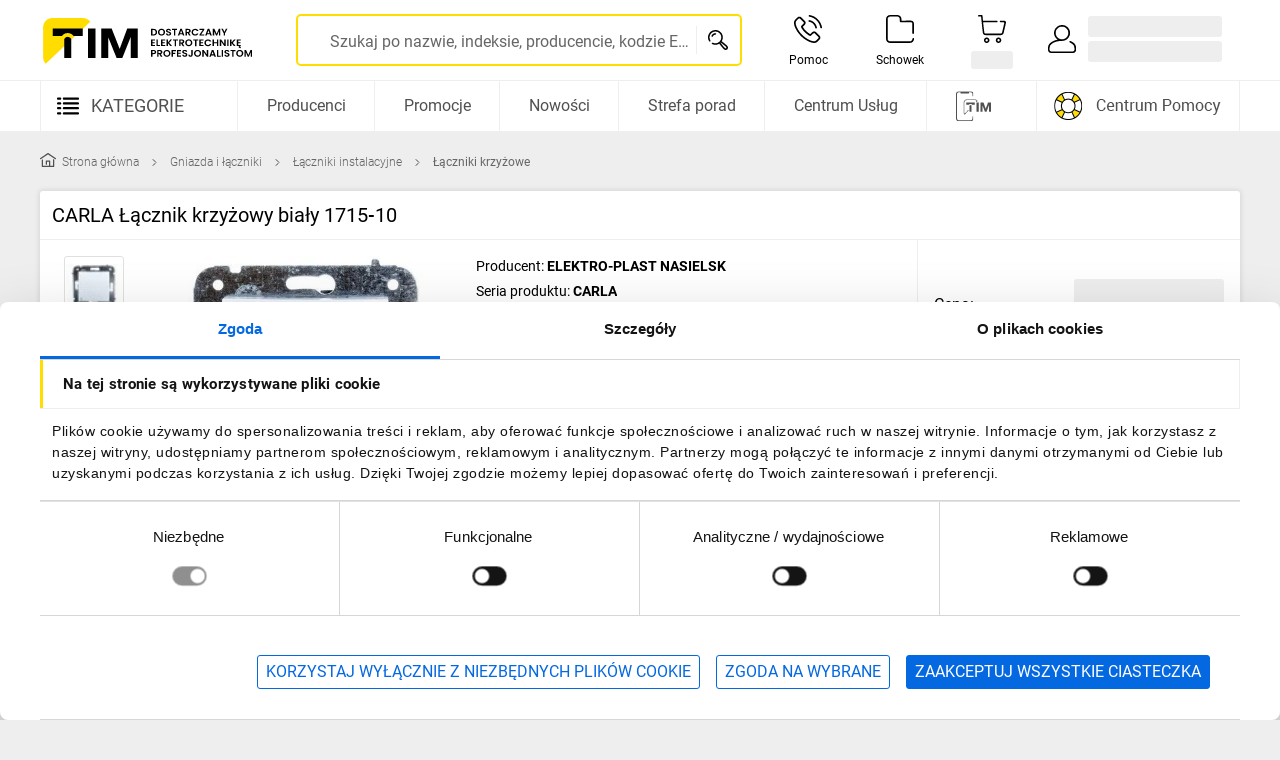

--- FILE ---
content_type: text/html;charset=utf-8
request_url: https://www.tim.pl/carla-lacznik-krzyzowy-bialy-1715-10/p/0001-00001-05518
body_size: 145502
content:
<!DOCTYPE html><html  lang="pl" class="" data-capo=""><head><meta charset="utf-8">
<meta name="viewport" content="width=device-width, initial-scale=1">
<title>CARLA Łącznik krzyżowy biały 1715-10 – ELEKTRO-PLAST NASIELSK | TIM SA</title>
<script type="text/javascript" src="/ruxitagentjs_ICA7NVfhqrux_10327251022105625.js" data-dtconfig="rid=RID_-1739305844|rpid=201398219|domain=tim.pl|reportUrl=/rb_bf74756oqu|app=ea7c4b59f27d43eb|owasp=1|featureHash=ICA7NVfhqrux|rdnt=1|uxrgce=1|cuc=gx4qm371|mel=100000|expw=1|dpvc=1|md=mdcc1=bpublicUserId,mdcc2=a[name='dt-meta-mfg']@content,mdcc3=a[name='dt-meta-is_b2b']@content,mdcc4=adt-meta-area,mdcc5=bbusiness_ready_time|lastModification=1769004475467|postfix=gx4qm371|tp=500,50,0|srbbv=2|agentUri=/ruxitagentjs_ICA7NVfhqrux_10327251022105625.js"></script><link rel="preconnect" href="https://www.googletagmanager.com/">
<link rel="preconnect" href="https://consent.cookiebot.com/">
<script preload fetchpriority="high" src="/static_D74hyTg0_nuxt_3/cookies/build.05b772b3.min.js" type="text/javascript" id="cookies-plugin"></script>
<style id="font-face-stylesheet" type="text/css">@font-face {font-family: 'Roboto';font-weight: 300;font-display: swap;src: url("/images_D74hyTg0_nuxt_3/fonts/roboto-latin-ext-300.woff2") format('woff2'), url("/images_D74hyTg0_nuxt_3/fonts/roboto-latin-ext-300.woff") format('woff');}@font-face {font-family: 'Roboto';font-weight: 400;font-display: swap;src: url("/images_D74hyTg0_nuxt_3/fonts/roboto-latin-ext-400.woff2") format('woff2'), url("/images_D74hyTg0_nuxt_3/fonts/roboto-latin-ext-400.woff") format('woff');}@font-face {font-family: 'Roboto';font-weight: 500;font-display: swap;src: url("/images_D74hyTg0_nuxt_3/fonts/roboto-latin-ext-500.woff2") format('woff2'), url("/images_D74hyTg0_nuxt_3/fonts/roboto-latin-ext-500.woff") format('woff');}@font-face {font-family: 'Roboto';font-weight: 700;font-display: swap;src: url("/images_D74hyTg0_nuxt_3/fonts/roboto-latin-ext-700.woff2") format('woff2'), url("/images_D74hyTg0_nuxt_3/fonts/roboto-latin-ext-700.woff") format('woff');}@font-face {font-family: 'Roboto-fallback';size-adjust: 100.05%;ascent-override: 97%;src: local('Arial');}body {font-family: 'Roboto', 'Roboto-fallback', Arial, Helvetica, sans-serif;}</style>
<style>html{line-height:1.15;-webkit-text-size-adjust:100%;text-rendering:optimizeLegibility;-webkit-font-smoothing:antialiased;-moz-osx-font-smoothing:grayscale;-webkit-tap-highlight-color:rgba(0,0,0,0);box-sizing:border-box;overflow-x:hidden;overflow-y:scroll}::-ms-clear,::-ms-reveal{display:none}body{margin:0}h1{margin:.67em 0}h5{font-size:14px}hr{box-sizing:initial;height:0;overflow:visible}pre{font-family:monospace,monospace;font-size:1em}a{cursor:pointer}abbr[title]{border-bottom:1px dotted;-webkit-text-decoration:underline;text-decoration:underline;-webkit-text-decoration:underline dotted;text-decoration:underline dotted;-webkit-text-decoration:none;text-decoration:none}b,strong{font-weight:bolder}code,kbd,samp{font-family:monospace,monospace;font-size:1em}kbd{background:#616161;color:#fff}code{background-color:#f5f5f5;box-shadow:0 2px 1px -1px #0003,0 1px 1px #00000024,0 1px 3px #0000001f;color:#bd4147}code,kbd{border-radius:3px;display:inline-block;font-size:85%;font-weight:700;white-space:pre-wrap}code:after,code:before,kbd:after,kbd:before{content:" ";letter-spacing:-1px}small{font-size:80%}sub,sup{font-size:75%;line-height:0;position:relative;vertical-align:initial}sub{bottom:-.25em}sup{top:-.5em}img{border-style:none}button,input,optgroup,select,textarea{font-family:inherit;font-size:100%;line-height:1.15;margin:0}button,input{overflow:visible}button,select{text-transform:none}[type=button],[type=reset],[type=submit],button{-webkit-appearance:button}[type=button]::-moz-focus-inner,[type=reset]::-moz-focus-inner,[type=submit]::-moz-focus-inner,button::-moz-focus-inner{border-style:none;padding:0}[type=button]-moz-focusring,[type=reset]-moz-focusring,[type=submit]-moz-focusring,button:-moz-focusring{outline:1px dotted ButtonText}fieldset{padding:.35em .75em .625em}legend{border:0;box-sizing:border-box;color:inherit;display:table;max-width:100%;padding:0;white-space:normal}progress{vertical-align:initial}textarea{overflow:auto;resize:vertical}[type=checkbox],[type=radio]{box-sizing:border-box;padding:0}[type=number]::-webkit-inner-spin-button,[type=number]::-webkit-outer-spin-button{height:auto}[type=search]{-webkit-appearance:textfield;outline-offset:-2px}[type=search]::-webkit-search-decoration{-webkit-appearance:none}details{display:block}summary{display:list-item}ol,ul{padding-left:24px}p{margin-bottom:16px}*,:after,:before{box-sizing:inherit}:after,:before{-webkit-text-decoration:inherit;text-decoration:inherit;vertical-align:inherit}*{background-repeat:no-repeat;margin:0;padding:0}audio:not([controls]){display:none;height:0}[hidden],template{display:none}a{background-color:initial;-webkit-text-decoration-skip:objects}a:active,a:hover{outline-width:0}dfn{font-style:italic}mark{background-color:#ff0;color:#000}input{border-radius:0}[role=button],[type=button],[type=reset],[type=submit],button{cursor:pointer}[disabled]{cursor:default}[type=number]{width:auto}[type=search]::-webkit-search-cancel-button,[type=search]::-webkit-search-decoration{-webkit-appearance:none}optgroup{font-weight:700}button{overflow:visible}[type=button]::-moz-focus-inner,[type=reset]::-moz-focus-inner,[type=submit]::-moz-focus-inner,button:-moz-focusring{border:0;outline:0}[type=reset],[type=submit],button,html [type=button]{-webkit-appearance:button}button,input,select,textarea{background-color:initial;border-style:none;color:inherit}select{-moz-appearance:none;-webkit-appearance:none}select::-ms-expand{display:none}select::-ms-value{color:currentColor}::-webkit-file-upload-button{-webkit-appearance:button;font:inherit}svg:not(:root){overflow:hidden}audio,canvas,progress,video{display:inline-block}@media screen{[hidden~=screen]{display:inherit}[hidden~=screen]:not(:active):not(:focus):not(:target){position:absolute!important;clip:rect(0 0 0 0)!important}}[aria-busy=true]{cursor:progress}[aria-controls]{cursor:pointer}[aria-disabled]{cursor:default}::selection{background-color:#b3d4fc;color:#000;text-shadow:none}.hidden{visibility:hidden}.visually-hidden{position:absolute!important;clip:rect(1px,1px,1px,1px);border:0!important;height:1px!important;margin:-1px!important;overflow:hidden;padding:0!important;width:1px!important}body,html{background:#eee;font-family:Roboto,Roboto-fallback,Arial,Helvetica,sans-serif;font-size:14px;line-height:1.5}:focus-visible{border-radius:3px;outline:2px solid #464646;outline-offset:2px}.icon-custom{font-family:tim}.position-r{position:relative}.position-a{position:absolute}.position-f{position:fixed}h1{font-size:48px}h2{font-size:36px}h3{font-size:28px}h4{font-size:18px}h1,h2,h3,h4,h5{font-weight:400}a{color:#0468e1;text-decoration:none}img:not([src]){color:#0000;overflow:hidden;visibility:hidden}.el-loading{background:#eee;background-image:linear-gradient(90deg,#eee,#e1e1e1,#eee);background-repeat:no-repeat;border:0;border-radius:3px;display:inline-block}.el-loading-w20{width:20px}.el-loading-w30{width:30px}.el-loading-w40{width:40px}.el-loading-w60{width:60px}.el-loading-w70{width:70px}.el-loading-w80{width:80px}.el-loading-w100{width:100px}.el-loading-w150{width:150px}.el-loading-w200{width:200px}.el-loading-w230{width:230px}.el-loading-w300{width:300px}.el-loading-w400{width:400px}.el-loading-w500{width:500px}.el-loading-w50p{width:50%}.el-loading-w100p{width:100%}.el-loading-h10{height:10px}.el-loading-h15{height:15px}.el-loading-h20{height:20px}.el-loading-h25{height:25px}.el-loading-h30{height:30px}.el-loading-h40{height:40px}.el-loading-h50{height:50px}.el-loading-h60{height:60px}.el-loading-h70{height:70px}.el-loading-h80{height:80px}.el-loading-h150{height:150px}.el-loading-h230{height:230px}.el-loading-circle{border-radius:100%}b,strong{font-weight:500}.application--modal{overflow-y:scroll}.application--product-page{margin-bottom:72px}@media only screen and (min-width:768px){.application--product-page{margin-bottom:0}}.overflow-y-hidden{overflow-y:hidden}.base-app{background:#eee}.container{flex:1 1 100%;margin:auto;padding:24px;width:100%}@media only screen and (max-width:959px){.container{padding:16px}}.layout{display:flex;flex:1 1 auto;flex-wrap:nowrap;min-width:0}@media only screen and (min-width:1264px){.container{max-width:1248px!important;min-width:1248px!important}}@media only screen and (min-width:768px) and (max-width:1263px){.container{max-width:100%!important}}:root{--app-height:100vh}input:-webkit-autofill{-webkit-transition:background-color 5000s ease-in-out 0s;transition:background-color 5000s ease-in-out 0s}input::-webkit-inner-spin-button,input::-webkit-outer-spin-button{-webkit-appearance:none;margin:0}input[type=number]{-moz-appearance:textfield}#overlay-component{background-color:#00000075;height:100%;left:0;opacity:0;position:fixed;top:0;transition-delay:0s,.3s;width:100vw;z-index:-1}#overlay-component,#overlay-component.active{transition-duration:.3s,0s;transition-property:opacity,z-index}#overlay-component.active{opacity:1;transition-delay:.5s;z-index:240!important}#overlay-component.active-immediately,#overlay-component.active-immediately-transparent{opacity:1;transition-delay:0s;transition-duration:.3s;transition-property:opacity;z-index:240!important}#overlay-component.active-immediately-transparent{pointer-events:none}#overlay-component.active-immediately-with-smaller-index{opacity:1;transition-delay:0s;transition-duration:.3s;transition-property:opacity;z-index:239!important}#overlay-component.active-instant{opacity:1;transition-delay:0s;transition-duration:0s;transition-property:opacity;z-index:240!important}.fade-enter-active,.fade-leave-active{transition:opacity .3s;transition-delay:.3s}.fade-enter-from,.fade-leave-to{opacity:0;transition-delay:0s}.fade-in-enter-active{transition:opacity .3s;transition-delay:.3s}.fade-in-enter-from,.fade-in-leave-active,.fade-in-leave-to{opacity:0;transition-delay:0s}.slide-left-enter-active,.slide-left-leave-active,.slide-right-enter-active,.slide-right-leave-active{transition:transform .3s cubic-bezier(.25,.8,.5,1)}.slide-left-enter-to,.slide-left-leave-from,.slide-right-enter-to,.slide-right-leave-from{transform:translate(0)}.slide-left-enter-from,.slide-left-leave-to{transform:translate(-100%)}.slide-right-enter-from,.slide-right-leave-to{transform:translate(100%)}.fade-bottom-enter-from,.fade-bottom-leave-to,.fade-top-enter-from,.fade-top-leave-to{opacity:0}.fade-bottom-enter-to,.fade-bottom-leave-from,.fade-top-enter-to,.fade-top-leave-from{transform:translateY(0)!important}.fade-bottom-enter-active,.fade-bottom-leave-active,.fade-top-enter-active,.fade-top-leave-active{transition:transform .3s,opacity .3s}.fade-top-enter-from,.fade-top-leave-to{transform:translateY(-100%)!important}.fade-bottom-enter-from,.fade-bottom-leave-to{transform:translateY(100%)!important}#CybotCookiebotDialog{max-width:unset!important;width:100%!important}#CybotCookiebotDialog .CybotCookiebotDialogContentWrapper{align-items:center!important;margin-left:auto!important;margin-right:auto!important;max-width:1248px!important;overflow:hidden!important;padding-left:0!important;padding-right:8px!important}@media print,screen and (min-width:768px){#CybotCookiebotDialog .CybotCookiebotDialogContentWrapper{padding-left:24px!important;padding-right:24px!important}}@media print,screen and (min-width:1264px){#CybotCookiebotDialog .CybotCookiebotDialogContentWrapper{flex-direction:column!important}}@media screen and (min-width:1280px){#CybotCookiebotDialogTabContent{margin:0!important}}@media print,screen and (min-width:1264px){.CybotEdge #CybotCookiebotDialogFooter{position:relative!important}}@media screen and (min-width:1280px){.CybotEdge #CybotCookiebotDialogFooter{width:100%!important}}#CybotCookiebotDialogHeader{display:none!important}#CybotCookiebotDialog.CybotCookiebotDialogActive{bottom:0!important;padding-top:0!important;top:auto!important;transform:translate(-50%)!important}#CybotCookiebotDialog.CybotCookiebotDialogActive .CybotCookiebotScrollContainer{padding:0 0 8px!important}@media print,screen and (min-width:1264px){#CybotCookiebotDialog.CybotCookiebotDialogActive .CybotCookiebotScrollContainer{width:100%!important}}#CybotCookiebotDialogBodyContent{padding:0 0 8px!important}#CybotCookiebotDialogBodyContentText{font-size:14px!important;line-height:1.5!important;padding:0 12px!important}#CybotCookiebotDialogBodyContentTitle{border-bottom:1px solid #eee!important;border-right:1px solid #eee!important;font-family:Roboto,Roboto-fallback,Arial,Helvetica,sans-serif!important;line-height:48px!important;margin:0 0 12px!important;padding-left:23px!important;position:relative!important}#CybotCookiebotDialogBodyContentTitle:before{background-color:#fd0!important;content:""!important;display:block!important;height:100%!important;left:0!important;position:absolute!important;top:0!important;width:3px!important}@media print,screen and (min-width:1264px){#CybotCookiebotDialogBodyContentTitle{box-sizing:initial;display:block;float:none;line-height:48px;position:relative}}@media screen and (min-width:1280px){#CybotCookiebotDialogBody .CybotCookiebotDialogBodyBottomWrapper{align-items:baseline!important;border-top:1px solid #e1e1e1!important;margin-bottom:24px!important}}@media screen and (min-width:1510px){#CybotCookiebotDialogBody .CybotCookiebotDialogBodyBottomWrapper{padding-top:1em!important}}#CybotCookiebotDialogBodyLevelButtonsTable{width:100%!important}@media screen and (max-width:767px){#CybotCookiebotDialogBodyLevelButtonsSelectPane{padding-bottom:0!important;padding-top:0!important}#CybotCookiebotDialogBodyFieldsetInnerContainer .CybotCookiebotDialogBodyLevelButtonWrapper{padding-bottom:8px!important;padding-top:8px!important}}#CybotCookiebotDialogBodyFieldsetInnerContainer .CybotCookiebotDialogBodyLevelButtonDescription{font-weight:400!important}#CybotCookiebotDialogBodyFieldsetInnerContainer .CybotCookiebotDialogBodyLevelButtonDescription:hover{color:#000!important}#CybotCookiebotDialogBodyFieldsetInnerContainer .CybotCookiebotDialogBodyLevelButtonSliderWrapper{transform:scale3d(.6,.6,.6)!important}#CybotCookiebotDialogBodyFieldsetInnerContainer .CybotCookiebotDialogBodyLevelButtonLabel{margin-right:2px!important}#CybotCookiebotDialogBodyFieldsetInnerContainer input[type=checkbox][disabled]:checked+.CybotCookiebotDialogBodyLevelButtonSlider{background-color:#8f8f8f!important}#CybotCookiebotDialogBodyFieldsetInnerContainer input:checked+.CybotCookiebotDialogBodyLevelButtonSlider{background-color:#0468e1!important}#CybotCookiebotDialogDetailBodyContentCookieContainerTypes .CybotCookiebotDialogBodyLevelButtonSliderWrapper{transform:scale3d(.6,.6,.6)!important}#CybotCookiebotDialogDetailBodyContentCookieContainerTypes .CybotCookiebotDialogBodyLevelButtonSliderWrapper input[type=checkbox][disabled]:checked+.CybotCookiebotDialogBodyLevelButtonSlider{background-color:#8f8f8f!important}#CybotCookiebotDialogDetailBodyContentCookieContainerTypes .CybotCookiebotDialogBodyLevelButtonSliderWrapper input:checked+.CybotCookiebotDialogBodyLevelButtonSlider{background-color:#0468e1!important}#CybotCookiebotDialogBodyEdgeMoreDetails{margin:12px 15px 0!important}@media screen and (min-width:1280px){#CybotCookiebotDialogBodyEdgeMoreDetails{height:1em!important;margin:0 0 0 auto!important}}#CybotCookiebotDialogBodyEdgeMoreDetailsLink{background-color:initial!important;border:1px solid #0000!important;border-radius:3px!important;color:#0468e1!important;font-family:Roboto,Roboto-fallback,Arial,Helvetica,sans-serif!important;font-size:16px!important;font-weight:400!important;height:34px!important;line-height:1!important;padding:8px!important;transition:all .3s cubic-bezier(.25,.8,.5,1)}#CybotCookiebotDialogBodyEdgeMoreDetailsLink:after{border-color:#0468e1!important}#CybotCookiebotDialogBodyEdgeMoreDetailsLink:active,#CybotCookiebotDialogBodyEdgeMoreDetailsLink:hover{background-color:#e6f0fc!important;border-color:#0468e1!important}@media print,screen and (min-width:960px){#CybotCookiebotDialogBodyEdgeMoreDetailsLink{width:auto!important}}@media screen and (min-width:1280px){#CybotCookiebotDialogBodyEdgeMoreDetailsLink{display:flex!important;font-size:16px!important;height:34px!important;padding:8px!important;width:auto!important}}.CybotEdge #CybotCookiebotDialogBodyButtonsWrapper{align-items:center!important}@media screen and (min-width:601px){.CybotEdge #CybotCookiebotDialogBodyButtonsWrapper{flex-direction:column-reverse!important}}@media print,screen and (min-width:960px){.CybotEdge #CybotCookiebotDialogBodyButtonsWrapper{flex-direction:row!important;justify-content:flex-end!important}}@media screen and (min-width:1280px){.CybotEdge #CybotCookiebotDialogBodyButtonsWrapper{flex:1!important;flex-direction:row-reverse!important;justify-content:flex-start!important}#CybotCookiebotDialogBodyButtons{max-width:100%!important;width:100%!important}}#CybotCookiebotDialogBodyButtonDecline,#CybotCookiebotDialogBodyLevelButtonLevelOptinAllowAll,#CybotCookiebotDialogBodyLevelButtonLevelOptinAllowallSelection{border:1px solid #0468e1!important;border-radius:3px!important;font-family:Roboto,Roboto-fallback,Arial,Helvetica,sans-serif!important;font-size:16px!important;font-weight:400!important;line-height:1!important;padding:8px!important;text-transform:uppercase!important;transition:background-color .3s cubic-bezier(.25,.8,.5,1);width:calc(100% - 30px)!important}@media screen and (min-width:601px){#CybotCookiebotDialogBodyButtonDecline,#CybotCookiebotDialogBodyLevelButtonLevelOptinAllowAll,#CybotCookiebotDialogBodyLevelButtonLevelOptinAllowallSelection{margin:0!important}}@media print,screen and (min-width:960px){#CybotCookiebotDialogBodyButtonDecline,#CybotCookiebotDialogBodyLevelButtonLevelOptinAllowAll,#CybotCookiebotDialogBodyLevelButtonLevelOptinAllowallSelection{margin-bottom:0!important;width:auto!important}}@media print,screen and (min-width:1264px){#CybotCookiebotDialogBodyButtonDecline,#CybotCookiebotDialogBodyLevelButtonLevelOptinAllowAll,#CybotCookiebotDialogBodyLevelButtonLevelOptinAllowallSelection{height:48px!important;margin-right:.5em!important}}@media screen and (min-width:1280px){#CybotCookiebotDialogBodyButtonDecline,#CybotCookiebotDialogBodyLevelButtonLevelOptinAllowAll,#CybotCookiebotDialogBodyLevelButtonLevelOptinAllowallSelection{height:34px!important}}#CybotCookiebotDialogBodyLevelButtonLevelOptinAllowAll{background-color:#0468e1!important;color:#fff!important}@media print,screen and (min-width:960px){#CybotCookiebotDialogBodyLevelButtonLevelOptinAllowAll{margin-bottom:0!important;margin-left:1em!important}}#CybotCookiebotDialogBodyLevelButtonLevelOptinAllowAll:active,#CybotCookiebotDialogBodyLevelButtonLevelOptinAllowAll:hover{background-color:#0353b4!important;border-color:#0353b4!important}#CybotCookiebotDialogBodyButtonDecline,#CybotCookiebotDialogBodyLevelButtonLevelOptinAllowallSelection{background-color:initial!important;color:#0468e1!important;margin-bottom:0!important}#CybotCookiebotDialogBodyButtonDecline:active,#CybotCookiebotDialogBodyButtonDecline:hover,#CybotCookiebotDialogBodyLevelButtonLevelOptinAllowallSelection:active,#CybotCookiebotDialogBodyLevelButtonLevelOptinAllowallSelection:hover{background-color:#e6f0fc!important}@media screen and (min-width:601px){#CybotCookiebotDialogBodyButtons .CybotCookiebotDialogBodyButton:not(:first-of-type),#CybotCookiebotDialogBodyButtons .CybotCookiebotDialogBodyButton:not(:last-of-type){margin-top:.5em!important}}@media print,screen and (min-width:960px){#CybotCookiebotDialogBodyButtons .CybotCookiebotDialogBodyButton:not(:first-of-type),#CybotCookiebotDialogBodyButtons .CybotCookiebotDialogBodyButton:not(:last-of-type){margin-left:.5em!important;margin-top:0!important}}#CybotCookiebotDialogNav .CybotCookiebotDialogNavItemLink:hover{color:#0468e1!important}#CybotCookiebotDialogNav .CybotCookiebotDialogNavItemLink.CybotCookiebotDialogActive{border-bottom-color:#0468e1!important;color:#0468e1!important}@media print,screen and (min-width:1264px){#CybotCookiebotDialogFooter{position:relative!important}}@media screen and (min-width:1280px){#CybotCookiebotDialogFooter{padding-right:0!important;width:100%!important}}#CybotCookiebotDialogBodyButtonsWrapper{align-items:center!important}@media screen and (min-width:601px){#CybotCookiebotDialogBodyButtonsWrapper{flex-direction:column-reverse!important}}@media print,screen and (min-width:960px){#CybotCookiebotDialogBodyButtonsWrapper{flex-direction:row!important;justify-content:flex-end!important}}#CybotCookiebotDialog .CookieCard .CybotCookiebotDialogDetailBodyContentCookieContainerButton:hover{color:#0468e1!important}#CybotCookiebotDialog .CookieCard .CybotCookiebotDialogDetailBodyContentCookieContainerButton:hover:before{border-color:#0468e1!important}</style>
<style>.is-hidden[data-v-054e4c62]{display:none}</style>
<style>.tim-container[data-v-df1ea0aa]{display:flex;flex-wrap:nowrap;justify-content:space-between;margin:auto;max-width:1200px;padding:0 8px;width:100%}@media print,screen and (min-width:1264px){.tim-container[data-v-df1ea0aa]{padding:0}}.tim-container__content[data-v-df1ea0aa]{display:flex;flex-direction:column;width:100%}@media print,screen and (min-width:1264px){.tim-container__content--with-aside[data-v-df1ea0aa]{width:892px}}.tim-container__aside[data-v-df1ea0aa]{display:none}@media print,screen and (min-width:1264px){.tim-container__aside[data-v-df1ea0aa]{display:flex;flex-direction:column;flex-shrink:0;margin-right:16px;width:292px}.tim-container__sticky[data-v-df1ea0aa]{position:sticky;top:86px}}</style>
<style>.visually-hidden[data-v-6a24d6fb]{height:1px;left:-9999px;overflow:hidden;position:absolute;width:1px}</style>
<style>.blue-green-version-banner[data-v-072740d8]{background:#fff;box-shadow:1px 1px 1px #a8a8a870;display:flex;font-size:16px;justify-content:center;padding:8px 0;width:100%;z-index:33}.blue-green-version-banner[data-v-072740d8] a{margin-left:4px}</style>
<style>.tim-icon[data-v-f90e7a35]{display:inline-block;height:var(--tim-icon-height-mobile);width:var(--tim-icon-width-mobile)}@media print,screen and (min-width:768px){.tim-icon[data-v-f90e7a35]{height:var(--tim-icon-height-tablet);width:var(--tim-icon-width-tablet)}}@media print,screen and (min-width:1264px){.tim-icon[data-v-f90e7a35]{height:var(--tim-icon-height-desktop);width:var(--tim-icon-width-desktop)}}.tim-icon svg[data-v-f90e7a35]{height:100%;width:100%}</style>
<style>.drawer-header[data-v-3265812c]{align-items:center;background-color:#fd0;display:flex;flex-shrink:0;font-size:18px;font-weight:500;height:50px;justify-content:center;padding:2px 50px;position:relative}.drawer-header__title[data-v-3265812c]{color:#000;margin:0;overflow:hidden;text-align:center;text-overflow:ellipsis;text-transform:uppercase;white-space:nowrap}.drawer-header__button[data-v-3265812c]{align-items:center;background-color:#fd0;display:flex;height:50px;justify-content:center;outline:none;position:absolute;top:0;transition:background-color .3s cubic-bezier(.25,.8,.5,1);width:50px}.drawer-header__button[data-v-3265812c]:active,.drawer-header__button[data-v-3265812c]:focus,.drawer-header__button[data-v-3265812c]:hover{background-color:#b39b00}.drawer-header__button--back[data-v-3265812c]{left:0}.drawer-header__button--back .tim-icon[data-v-3265812c]{transform:rotate(90deg);transform-origin:center center}.drawer-header__button--close[data-v-3265812c]{right:0}.drawer-header__button[data-v-3265812c] .tim-icon{align-items:center;display:flex;justify-content:center}</style>
<style>.drawer-box[data-v-b22b6111]{background-color:#fff;bottom:0;left:0;max-width:360px;position:fixed;top:0;width:100%;z-index:241}.drawer-box--is-right[data-v-b22b6111]{left:auto;right:0}.drawer-box--with-buttons .drawer-box__content[data-v-b22b6111]{height:calc(100% - 130px)}.drawer-box__content[data-v-b22b6111]{height:calc(100% - 50px);overflow-y:auto}.drawer-box__buttons[data-v-b22b6111]{border-top:1px solid #eee;line-height:1;margin-top:auto;padding:0 16px}</style>
<style>.base-icon[data-v-df21a59d]{display:inline-block;height:var(--base-icon-height-mobile);position:relative;width:var(--base-icon-width-mobile)}@media print,screen and (min-width:768px){.base-icon[data-v-df21a59d]{height:var(--base-icon-height-tablet);width:var(--base-icon-width-tablet)}}@media print,screen and (min-width:1264px){.base-icon[data-v-df21a59d]{height:var(--base-icon-height-desktop);width:var(--base-icon-width-desktop)}}.base-icon img[data-v-df21a59d]{height:100%;left:0;opacity:1;position:absolute;top:0;width:100%}.base-icon--hide[data-v-df21a59d]{opacity:0!important;transition:opacity .3s}</style>
<style>.input[data-v-79929c3f]{display:flex;flex:1;padding-top:14px}.input.is-active .input__label[data-v-79929c3f]{color:#666;font-size:14px;transform:translateY(-16px) scale(.88)}@media print,screen and (min-width:768px){.input.is-active .input__label[data-v-79929c3f]{transform:translateY(-20px) scale(.88)}}.input.is-active .input__label--close[data-v-79929c3f]{transform:translateY(-20px) scale(.88) translate(38px)}.input.is-active .input__input[data-v-79929c3f]{color:#000}.input.is-active .input__btn[data-v-79929c3f]{display:block;margin-left:8px}.input.is-focused .input__label[data-v-79929c3f]{color:#0468e1}.input.is-focused .input__wrapp[data-v-79929c3f]:after{border-color:#0468e1}.input.is-focused .input__wrapp[data-v-79929c3f]:before{border-color:#0468e1;transform:scaleX(1)}.input.is-valid .input__label[data-v-79929c3f]{color:#666}.input.is-valid .input__input[data-v-79929c3f]{color:#000}.input.is-valid .input__wrapp[data-v-79929c3f]:after{border-color:#000}.input.is-valid .input__wrapp[data-v-79929c3f]:before{transform:scaleX(0)}.input.is-error .input__label[data-v-79929c3f]{color:#a60003}.input.is-error .input__wrapp[data-v-79929c3f]:after{border-color:#a60003}.input.is-error .input__wrapp[data-v-79929c3f]:before{border-color:#a60003!important}.input.is-error .input__message[data-v-79929c3f]{color:#a60003;font-size:12px}.input.is-disabled[data-v-79929c3f],.input.is-disabled .input__label[data-v-79929c3f]{color:#666}.input.is-disabled .input__wrapp[data-v-79929c3f]{border-bottom:1px dotted #666}.input.is-disabled .input__wrapp[data-v-79929c3f]:after,.input.is-disabled .input__wrapp[data-v-79929c3f]:before{display:none}.input.is-disabled .input__input[data-v-79929c3f]{color:#666;overflow:hidden;text-overflow:ellipsis;white-space:nowrap}.input.is-disabled .input__btn[data-v-79929c3f]{display:none}.input__before[data-v-79929c3f]{margin:3px 8px 0 0;width:20px}.input__container[data-v-79929c3f]{flex:1;outline:none;position:relative}.input__label[data-v-79929c3f]{color:#666;font-size:16px;font-weight:400;line-height:26px;overflow:hidden;position:absolute;text-overflow:ellipsis;top:0;transform-origin:left;transition:transform .3s ease;white-space:nowrap;width:100%}.input__wrapp[data-v-79929c3f]{align-items:center;display:flex;padding:6px 0 8px;position:relative}.input__wrapp input[type=search][data-v-79929c3f]::-webkit-search-cancel-button,.input__wrapp input[type=search][data-v-79929c3f]::-webkit-search-decoration,.input__wrapp input[type=search][data-v-79929c3f]::-webkit-search-results-decoration{display:none!important}.input__wrapp[data-v-79929c3f]:after,.input__wrapp[data-v-79929c3f]:before{bottom:0;content:"";left:0;position:absolute;width:100%}.input__wrapp[data-v-79929c3f]:before{border-bottom:2px solid #666;transform:scaleX(0);transition:all .3s cubic-bezier(.25,.8,.5,1);z-index:1}.input__wrapp[data-v-79929c3f]:after{border-bottom:1px solid #666}.input__wrapp[data-v-79929c3f]:hover:before{transform:scaleX(1)}.input__wrapp[data-v-79929c3f]:hover:after{border-color:#000}.input__input[data-v-79929c3f]{flex-grow:1;font-size:16px;line-height:16px;outline:none;width:100%}.input__input--read-only[data-v-79929c3f]{cursor:pointer}.input__prefix[data-v-79929c3f]{padding-right:12px}.input__prefix[data-v-79929c3f],.input__suffix[data-v-79929c3f]{color:#666;font-size:16px;line-height:16px}.input__suffix[data-v-79929c3f]{padding-left:12px}.input__loader[data-v-79929c3f]{animation:rotate-79929c3f 1s linear infinite;height:18px;margin-left:8px;width:18px}.input__btn[data-v-79929c3f]{color:#0468e1;display:none;font-size:16px;font-weight:400;line-height:14px}.input__message[data-v-79929c3f]{color:#666;font-size:12px;height:22px;padding-top:8px}@keyframes rotate-79929c3f{0%{transform:rotate(0)}to{transform:rotate(1turn)}}</style>
<style>.ripple[data-v-e2e862ca]{animation:ripple-e2e862ca .5s linear;border-radius:50%;pointer-events:none;position:absolute;transform:scale(0)}@keyframes ripple-e2e862ca{to{opacity:0;transform:scale(var(--scale))}}</style>
<style>.tim-placeholder--spinner[data-v-15e52aaa]{display:block;position:relative;width:100%}.tim-placeholder--spinner .tim-placeholder__svg[data-v-15e52aaa]{animation:progress-circular-rotate-15e52aaa 1.4s linear infinite;bottom:0;color:#000000de;height:100%;left:0;margin:auto;position:absolute;right:0;top:0;transform-origin:center center;transition:all .2s ease-in-out;width:100%;z-index:0}.tim-placeholder--spinner .tim-placeholder__circle[data-v-15e52aaa]{stroke:currentColor;stroke-linecap:round;stroke-dasharray:80,200;stroke-dashoffset:0;animation:progress-circular-dash-15e52aaa 1.4s ease-in-out infinite;transition:all .6s ease-in-out;z-index:2}.tim-placeholder--spinner .tim-placeholder__circle--white-background[data-v-15e52aaa]{stroke:#000}.tim-placeholder--spinner .tim-placeholder__circle--blue-background[data-v-15e52aaa]{stroke:#fff}.tim-placeholder--spinner .tim-placeholder__circle--overlay-background[data-v-15e52aaa],.tim-placeholder--spinner .tim-placeholder__circle--yellow-background[data-v-15e52aaa]{stroke:#000}.tim-placeholder--spinner.tim-placeholder--white-background[data-v-15e52aaa]{background-color:#fff}.tim-placeholder--spinner.tim-placeholder--blue-background[data-v-15e52aaa]{background-color:#0468e1}.tim-placeholder--spinner.tim-placeholder--yellow-background[data-v-15e52aaa]{background-color:#fd0}.tim-placeholder--spinner.tim-placeholder--overlay-background[data-v-15e52aaa]{background-color:#fffffff2}.tim-placeholder.tim-placeholder--gray-background[data-v-15e52aaa]{background-color:#eee}.tim-placeholder--skeleton[data-v-15e52aaa]{background-color:#eee;border:0;border-radius:3px;direction:ltr;display:flex;flex-wrap:wrap;overflow:hidden;position:relative}.tim-placeholder--skeleton[data-v-15e52aaa]:before{animation:skeleton-animation-15e52aaa .8s linear infinite;background:linear-gradient(90deg,#fff0 46%,#ffffff59,#fff0 54%) 50% 50%;bottom:0;content:" ";left:50%;margin-left:-250%;pointer-events:none;position:absolute;right:0;top:0;width:500%;z-index:1}.tim-placeholder--skeleton-white[data-v-15e52aaa]{background-color:#fff}.tim-placeholder--skeleton-white[data-v-15e52aaa]:before{background:linear-gradient(90deg,#eee0 46%,#eeeeee59,#eee0 54%) 50% 50%}.tim-placeholder--absolute[data-v-15e52aaa]{bottom:0;left:0;position:absolute;right:0;top:0;z-index:1}@keyframes progress-circular-rotate-15e52aaa{to{transform:rotate(1turn)}}@keyframes progress-circular-dash-15e52aaa{0%{stroke-dasharray:1,200;stroke-dashoffset:0}50%{stroke-dasharray:100,200;stroke-dashoffset:-15px}to{stroke-dasharray:100,200;stroke-dashoffset:-125px}}@keyframes skeleton-animation-15e52aaa{0%{transform:translate(-30%)}to{transform:translate(30%)}}</style>
<style>.tim-button[data-v-f9fa9a4b]{align-items:center;border-radius:3px;display:inline-flex;font-size:18px;height:48px;justify-content:center;overflow:hidden;padding:0 20px;position:relative;text-decoration:none;text-transform:uppercase;transition:background .35s cubic-bezier(.25,.8,.5,1);-webkit-user-select:none;user-select:none}.tim-button .content__icon[data-v-f9fa9a4b],.tim-button .content__icon-arrow[data-v-f9fa9a4b]{fill:#fff}.tim-button .content__icon[data-v-f9fa9a4b]{height:28px;width:28px}.tim-button .content__icon-arrow[data-v-f9fa9a4b]{width:13px}@media print,screen and (min-width:1264px){.tim-button[data-v-f9fa9a4b]{font-size:16px;height:36px}.tim-button .content__icon[data-v-f9fa9a4b]{height:20px;width:20px}.tim-button .content__icon-arrow[data-v-f9fa9a4b]{width:12px}}.tim-button--icon[data-v-f9fa9a4b]{height:48px;padding:0;width:48px}@media print,screen and (min-width:1264px){.tim-button--icon[data-v-f9fa9a4b]{height:36px;width:36px}}.tim-button--disabled[data-v-f9fa9a4b],.tim-button[disabled][data-v-f9fa9a4b]{background-color:#eee!important;border:none!important;color:#000!important;pointer-events:none!important}.tim-button--disabled .content__icon[data-v-f9fa9a4b],.tim-button--disabled .content__icon-arrow[data-v-f9fa9a4b],.tim-button[disabled] .content__icon[data-v-f9fa9a4b],.tim-button[disabled] .content__icon-arrow[data-v-f9fa9a4b]{fill:#000!important}.tim-button--small[data-v-f9fa9a4b]{font-size:16px;height:24px}.tim-button--small .content__icon[data-v-f9fa9a4b]{height:14px;width:14px}.tim-button--small .content__icon-arrow[data-v-f9fa9a4b]{width:12px}.tim-button--small.tim-button--icon[data-v-f9fa9a4b]{height:24px;width:24px}.tim-button--normal[data-v-f9fa9a4b]{font-size:16px;height:36px}.tim-button--normal .content__icon[data-v-f9fa9a4b]{height:20px;width:20px}.tim-button--normal .content__icon-arrow[data-v-f9fa9a4b]{width:12px}.tim-button--normal.tim-button--icon[data-v-f9fa9a4b]{height:36px;width:36px}.tim-button--big[data-v-f9fa9a4b]{font-size:18px;height:48px}.tim-button--big .content__icon[data-v-f9fa9a4b]{height:28px;width:28px}.tim-button--big .content__icon-arrow[data-v-f9fa9a4b]{width:13px}.tim-button--big.tim-button--icon[data-v-f9fa9a4b]{height:48px;width:48px}.tim-button--full[data-v-f9fa9a4b]{padding:0;width:100%}.tim-button--black.tim-button--outlined[data-v-f9fa9a4b]{background-color:initial;border:1px solid #000;color:#000}.tim-button--black.tim-button--outlined[data-v-f9fa9a4b]:hover{background-color:#eee}.tim-button--black.tim-button--outlined .content__icon[data-v-f9fa9a4b],.tim-button--black.tim-button--outlined .content__icon-arrow[data-v-f9fa9a4b]{fill:#000}.tim-button--blue.tim-button--outlined[data-v-f9fa9a4b]{background-color:initial;border:1px solid #0468e1;color:#0468e1}.tim-button--blue.tim-button--outlined[data-v-f9fa9a4b]:hover{background-color:#e6f0fc}.tim-button--blue.tim-button--outlined .content__icon[data-v-f9fa9a4b],.tim-button--blue.tim-button--outlined .content__icon-arrow[data-v-f9fa9a4b]{fill:#0468e1}.tim-button--blue[data-v-f9fa9a4b]{background-color:#0468e1;color:#fff}.tim-button--blue[data-v-f9fa9a4b]:hover{background-color:#034da6}.tim-button--blue .content__icon[data-v-f9fa9a4b]{fill:#fff}.tim-button--yellow[data-v-f9fa9a4b]{background-color:#fd0;color:#000}.tim-button--yellow[data-v-f9fa9a4b]:hover{background-color:#b39b00}.tim-button--yellow[data-v-f9fa9a4b] .tim-icon{fill:#000!important}.tim-button--outlined.tim-button--no-border[data-v-f9fa9a4b]{border:none}.tim-button .tim-button__content[data-v-f9fa9a4b]{align-items:center;display:flex;justify-content:center}.tim-button .tim-button__content .content__icon--left[data-v-f9fa9a4b]{margin-right:20px}.tim-button .tim-button__content .content__icon--right[data-v-f9fa9a4b],.tim-button .tim-button__content .content__icon-arrow[data-v-f9fa9a4b]{margin-left:20px}.tim-button .tim-button__content .content__icon-arrow.arrow--right[data-v-f9fa9a4b]{transform:rotate(-90deg)}.tim-button .tim-button__content .content__icon-arrow.arrow--left[data-v-f9fa9a4b]{transform:rotate(90deg)}.tim-button .tim-button__content .content__icon-arrow.arrow--top[data-v-f9fa9a4b]{transform:rotate(180deg)}.tim-button .tim-button__content .content__icon-arrow.arrow--down[data-v-f9fa9a4b]{transform:rotate(0)}.tim-button__placeholder[data-v-f9fa9a4b]{height:100%!important;pointer-events:none!important}.tim-button__placeholder[data-v-f9fa9a4b]:hover{cursor:not-allowed}</style>
<style>.newsletter[data-v-e47fa53d]{align-items:center;background:#fff;display:flex;flex-direction:column;margin-bottom:12px}@media print,screen and (min-width:768px){.newsletter[data-v-e47fa53d]{padding-bottom:9px}}@media print,screen and (min-width:1264px){.newsletter[data-v-e47fa53d]{height:100px;margin:0 0 16px;padding:0}}.newsletter__content[data-v-e47fa53d]{align-items:center;margin-top:10px}@media print,screen and (min-width:768px){.newsletter__content[data-v-e47fa53d]{min-width:600px}}@media print,screen and (min-width:1264px){.newsletter__content[data-v-e47fa53d]{align-items:unset;display:flex;height:100px;min-width:1200px}}.newsletter__header[data-v-e47fa53d]{align-items:center;display:flex;flex-direction:column;justify-content:center;margin-bottom:0;text-align:center;width:100%}@media print,screen and (min-width:768px){.newsletter__header[data-v-e47fa53d]{align-items:center;flex-direction:row;margin-bottom:24px;margin-top:7px}}@media print,screen and (min-width:1264px){.newsletter__header[data-v-e47fa53d]{margin-bottom:16px}}.newsletter__header-icon[data-v-e47fa53d]{margin:24px 0 16px;min-width:28px;transform:translateY(-2px)}@media print,screen and (min-width:768px){.newsletter__header-icon[data-v-e47fa53d]{margin:0}}.newsletter__header-title[data-v-e47fa53d]{color:#000;font-size:16px;font-weight:300;line-height:16px;margin:8px 24px 0;text-align:center}@media print,screen and (min-width:768px){.newsletter__header-title[data-v-e47fa53d]{margin:8px 36px 4px}}@media print,screen and (min-width:1264px){.newsletter__header-title[data-v-e47fa53d]{margin-bottom:8px;white-space:nowrap}}.newsletter__input[data-v-e47fa53d]{flex:1;height:84px;margin:8px 0 12px}@media print,screen and (min-width:768px){.newsletter__input[data-v-e47fa53d]{margin:0 36px 12px 0;padding:0}}@media print,screen and (min-width:1264px){.newsletter__input[data-v-e47fa53d]{margin-bottom:0}}.newsletter__actions[data-v-e47fa53d]{width:100%}.newsletter__container[data-v-e47fa53d]{align-items:stretch;display:flex;flex-direction:column;height:100%;justify-content:space-between;margin:5px 24px 0}@media print,screen and (min-width:768px){.newsletter__container[data-v-e47fa53d]{flex-direction:row;margin:0;max-height:70px}}@media print,screen and (min-width:1264px){.newsletter__container[data-v-e47fa53d]{margin-top:5px;max-height:none}}.newsletter__button[data-v-e47fa53d]{margin:0 auto 24px;max-width:310px;padding:0 18px 0 20px;text-transform:uppercase;white-space:nowrap;width:100%}@media print,screen and (min-width:768px){.newsletter__button[data-v-e47fa53d]{align-self:center;margin:0 0 6px;max-width:159px}}@media print,screen and (min-width:1264px){.newsletter__button[data-v-e47fa53d]{height:36px;margin-bottom:14px;max-width:149px}}.newsletter__button-title[data-v-e47fa53d]{font-size:16px;margin-bottom:-2px}</style>
<style>.footer-boxes__mobile[data-v-132885b1]{display:block}@media print,screen and (min-width:1264px){.footer-boxes__mobile[data-v-132885b1]{display:none}}.footer-boxes__desktop[data-v-132885b1]{display:none}@media print,screen and (min-width:1264px){.footer-boxes__desktop[data-v-132885b1]{display:block}}</style>
<style>.footer[data-v-32b6ecbf]{width:100%}.footer__panel[data-v-32b6ecbf]{display:none}@media print,screen and (min-width:1264px){.footer__panel[data-v-32b6ecbf]{display:block}}</style>
<style>.top-banners[data-v-a7fb2ab7]{display:none}@media print,screen and (min-width:768px){.top-banners[data-v-a7fb2ab7]{display:block}}.top-banners__top-part[data-v-a7fb2ab7]{border-bottom:1px solid #eee}@media print,screen and (min-width:768px){.top-banners__top-part[data-v-a7fb2ab7]{height:6.875vw}}@media print,screen and (min-width:1264px){.top-banners__top-part[data-v-a7fb2ab7]{height:83px}}.top-banners__image-wrapper[data-v-a7fb2ab7]{display:block;margin:0 auto;max-width:1200px;transition:filter .25s}@media print,screen and (min-width:768px){.top-banners__image-wrapper[data-v-a7fb2ab7]{height:6.875vw}}@media print,screen and (min-width:1264px){.top-banners__image-wrapper[data-v-a7fb2ab7]{height:83px}}.top-banners__image-wrapper[data-v-a7fb2ab7]:hover{filter:contrast(130%)}.top-banners__image[data-v-a7fb2ab7]{max-width:1200px;width:100%}.top-banners__bottom-part[data-v-a7fb2ab7]{position:relative;z-index:5}@media print,screen and (min-width:768px){.top-banners__bottom-part[data-v-a7fb2ab7]{height:37px}}</style>
<style>.category-menu[data-v-221295d4]{background-color:#fff;left:0;padding-left:0;position:absolute;text-transform:none;top:0;width:100%;z-index:241}@media print,screen and (min-width:1264px){.category-menu[data-v-221295d4]{height:0;overflow-x:auto;overflow-y:hidden;top:100%;transform:none}.category-menu.is-semi-open[data-v-221295d4]{height:402px;transform:none;z-index:1}.category-menu.is-open[data-v-221295d4]{height:auto;z-index:241}}.category-menu__item[data-v-221295d4]{align-items:center;border-bottom:1px solid #eee;color:#505050;display:flex;font-size:16px;height:48px;justify-content:flex-start;position:relative;transition:background-color .3s cubic-bezier(.25,.8,.5,1)}.category-menu__item[data-v-221295d4]:before{background:#fd0;bottom:0;content:"";display:block;left:0;position:absolute;top:0;transform:translate(-3px);transition:transform .3s cubic-bezier(.25,.8,.5,1);width:3px}.category-menu__item[data-v-221295d4]:active,.category-menu__item[data-v-221295d4]:hover{background-color:#0000000a}.category-menu__item[data-v-221295d4]:active:before,.category-menu__item[data-v-221295d4]:hover:before{transform:translate(0)}@media print,screen and (min-width:1264px){.category-menu__item[data-v-221295d4]:active,.category-menu__item[data-v-221295d4]:hover{background-color:initial}.category-menu__item[data-v-221295d4]{border-bottom:none;height:40px}}.category-menu__item--absolute[data-v-221295d4]{background-color:#fff;bottom:0;left:0;position:absolute;right:0;width:100%;z-index:1}.category-menu__item--absolute[data-v-221295d4]:active,.category-menu__item--absolute[data-v-221295d4]:hover{background-color:#fff}.category-menu__item--absolute .category-menu__item-link[data-v-221295d4]{color:#0468e1;font-size:11px}.category-menu__item--absolute .category-menu__item-link[data-v-221295d4]:after{font-size:.9em}.category-menu__item--absolute .category-menu__item-link[data-v-221295d4]:focus,.category-menu__item--absolute .category-menu__item-link[data-v-221295d4]:hover{color:#0468e1}.category-menu__item-link[data-v-221295d4]{color:#505050;display:block;font-size:14px;line-height:40px;overflow:hidden;padding-left:16px;padding-right:32px;position:relative;text-align:left;text-overflow:ellipsis;white-space:nowrap;width:100%}.category-menu__item-link[data-v-221295d4]:after{color:currentColor;font-size:.786em;position:absolute;right:16px;top:50%;transform:translate3d(0,-50%,0)}@media print,screen and (min-width:1264px){.category-menu__item-link[data-v-221295d4]{color:#666;font-size:13px;padding-right:16px}.category-menu__item-link[data-v-221295d4]:active,.category-menu__item-link[data-v-221295d4]:hover{color:#000}}.category-menu__item-icon-arrow[data-v-221295d4]{align-items:center;display:inline-flex!important;position:absolute;right:16px;top:50%;transform:translateY(-50%) rotate(-90deg)}.category-menu__item-icon-arrow path[data-v-221295d4]{fill:currentColor}</style>
<style>.subcategory-list[data-v-4379295b]{list-style:none;padding:0 0 48px;width:100%}@media print,screen and (min-width:1264px){.subcategory-list[data-v-4379295b]{padding-bottom:0;padding-left:10px;width:33%}.subcategory-list[data-v-4379295b]:not(:first-of-type){padding-left:26px}}.subcategory-list__item[data-v-4379295b]{align-items:center;border-bottom:1px solid #eee;display:flex;height:48px;padding:0;position:relative;transition:background-color .3s cubic-bezier(.25,.8,.5,1)}.subcategory-list__item[data-v-4379295b]:before{background:#fd0;bottom:0;content:"";display:block;left:0;position:absolute;top:0;transform:translate(-3px);transition:transform .3s cubic-bezier(.25,.8,.5,1);width:3px}.subcategory-list__item[data-v-4379295b]:after{color:currentColor;font-size:.786em;line-height:48px}.subcategory-list__item[data-v-4379295b]:active:not(.subcategory-list__cta-item),.subcategory-list__item[data-v-4379295b]:hover:not(.subcategory-list__cta-item){background-color:#00000005}.subcategory-list__item[data-v-4379295b]:active:not(.subcategory-list__cta-item):before,.subcategory-list__item[data-v-4379295b]:hover:not(.subcategory-list__cta-item):before{transform:translate(0)}@media print,screen and (min-width:1264px){.subcategory-list__item[data-v-4379295b]{border-bottom-color:#0000;display:table;height:40px;width:100%}.subcategory-list__item[data-v-4379295b]:before{content:none}}.subcategory-list__link[data-v-4379295b]{color:#505050;display:block;font-size:14px;line-height:48px;overflow:hidden;padding-left:16px;padding-right:32px;position:relative;text-align:left;text-overflow:ellipsis;white-space:nowrap;width:100%}.subcategory-list__link[data-v-4379295b]:before{align-self:center;font-size:.6em}.subcategory-list__link[data-v-4379295b]:after{font-size:11px;position:absolute;right:16px;top:50%;transform:translate3d(0,-50%,0)}.subcategory-list__link:after span[data-v-4379295b]:after{transform:scaleX(1)}.subcategory-list__link.show-more[data-v-4379295b]{color:#0468e1}@media print,screen and (min-width:1264px){.subcategory-list__link[data-v-4379295b]{display:table-cell;font-size:13px;height:40px;line-height:1.2;padding-left:16px;padding-right:0;vertical-align:middle;white-space:normal}.subcategory-list__link[data-v-4379295b]:before{left:0;position:absolute;top:20px;transform:translateY(-50%)}.subcategory-list__link[data-v-4379295b]:active,.subcategory-list__link[data-v-4379295b]:hover{color:#000}.subcategory-list__link:active.show-more[data-v-4379295b],.subcategory-list__link:hover.show-more[data-v-4379295b]{color:#0468e1}}.subcategory-list__cta-item[data-v-4379295b]{background-color:#0468e1;background:#fff;bottom:0;box-shadow:2px 1px 10px 4px #0000004d;font-size:14px;height:64px;left:0;padding:8px;position:fixed;right:0}.subcategory-list__cta-item[data-v-4379295b]:before{display:none}.subcategory-list__show-products[data-v-4379295b]{width:100%}.subcategory-list__item-icon-arrow[data-v-4379295b]{align-items:center;display:inline-flex!important;position:absolute;right:16px;top:50%;transform:translateY(-50%) rotate(-90deg)}.subcategory-list__item-icon-arrow path[data-v-4379295b]{fill:currentColor}</style>
<style>.subcategory-menu[data-v-9430a262]{background:#fff;height:calc(100% - 114px);left:0;overflow-y:auto;position:fixed;top:114px;width:100%;z-index:241}@media print,screen and (min-width:768px){.subcategory-menu[data-v-9430a262]{height:calc(100% - 50px);top:50px}}@media print,screen and (min-width:1264px){.subcategory-menu[data-v-9430a262]{border-left:1px solid #eee;height:auto;left:196px;overflow-y:initial;top:auto;transition:top .3s cubic-bezier(.25,.8,.5,1),bottom .3s cubic-bezier(.25,.8,.5,1);width:1003px;z-index:241}.subcategory-menu[data-v-9430a262]:before{background-color:initial;bottom:100%;content:"";display:block;height:15px;left:0;position:absolute;right:0;width:100%}}.subcategory-menu__wrapper[data-v-9430a262]{display:flex;padding:8px 16px}.subcategory-menu__heading[data-v-9430a262]{border-bottom:1px solid #eee;color:#000;font-size:18px;font-weight:700;overflow:hidden;padding:24px;text-overflow:ellipsis;white-space:nowrap;width:100%}</style>
<style>.drawer-activator-button[data-v-4b68fde2]{align-items:center;display:flex;height:48px;justify-content:center;width:48px}.drawer-activator-button--custom[data-v-4b68fde2]{width:auto}</style>
<style>.base-header[data-v-2be76cb2]{align-items:center;background-color:#fff;border-bottom:1px solid #eee;border-left:3px solid #fd0;border-radius:3px 3px 0 0;display:flex;height:48px;justify-content:space-between;width:100%}.base-header--bold .base-header__button[data-v-2be76cb2],.base-header--bold .base-header__text[data-v-2be76cb2]{font-weight:500}@media print,screen and (min-width:1264px){.base-header--has-cta[data-v-2be76cb2]{padding-right:6px}}.base-header__text[data-v-2be76cb2]{font-size:18px;padding-left:21px;text-overflow:ellipsis;white-space:nowrap}.base-header__button[data-v-2be76cb2],.base-header__text[data-v-2be76cb2]{align-items:center;display:flex;justify-content:space-between;text-transform:uppercase;width:100%}.base-header__button[data-v-2be76cb2]{height:100%}.base-header__icon[data-v-2be76cb2]{height:48px;margin-left:auto;margin-right:7px;text-align:right;width:48px}</style>
<style>.base-box[data-v-35cd2ec9]{background-color:#fff;border-radius:3px;box-shadow:1px 1px 1px #a8a8a870;display:block;margin-bottom:16px}</style>
<style>.tim-badge[data-v-3d43f1f2]{border-radius:3px;margin-left:8px;padding:0 3px}.tim-badge--yellow[data-v-3d43f1f2]{background-color:#fd0;color:#000}.tim-badge--blue[data-v-3d43f1f2]{color:#fff;fill:#fff;background-color:#0468e1}.tim-badge--gray[data-v-3d43f1f2]{color:#000;fill:#000;background-color:#eee}</style>
<style>.popup-trigger[data-v-523cbe9a]{position:relative;width:100%}.popup-trigger__content[data-v-523cbe9a]{align-items:center;cursor:pointer;display:flex;flex-direction:column;height:100%;margin:auto 6px;max-width:100%;position:relative}.popup-trigger__badge[data-v-523cbe9a]{font-size:12px;height:16px;left:16px;line-height:16px;min-width:16px;position:absolute;text-align:center;top:-2px;z-index:1}@media print,screen and (min-width:1264px){.popup-trigger__badge[data-v-523cbe9a]{left:48px;top:-4px}}.popup-trigger__icon[data-v-523cbe9a]{height:28px;position:relative}.popup-trigger__title[data-v-523cbe9a]{color:#666;font-size:12px;margin-top:4px;white-space:nowrap}@media print,screen and (min-width:768px){.popup-trigger__title[data-v-523cbe9a]{display:none}}@media print,screen and (min-width:1264px){.popup-trigger__title[data-v-523cbe9a]{color:#000;display:block;margin-top:8px;min-height:18px}}</style>
<style>.popup-box[data-v-e18c57da]{display:flex;height:100%;justify-content:center;min-width:48px}@media print,screen and (min-width:768px){.popup-box[data-v-e18c57da]{min-width:60px}}@media print,screen and (min-width:1264px){.popup-box[data-v-e18c57da]{min-width:92px}}.popup-box__long[data-v-e18c57da]{display:none}@media print,screen and (min-width:1264px){.popup-box__long[data-v-e18c57da]{align-items:center;display:flex;justify-content:center;width:100%}}.popup-box__short[data-v-e18c57da]{align-items:center;display:flex;justify-content:center}@media print,screen and (min-width:768px){.popup-box__short[data-v-e18c57da]{margin-left:12px}}@media print,screen and (min-width:1264px){.popup-box__short[data-v-e18c57da]{display:none}}.popup-box__activator[data-v-e18c57da]{border-radius:3px;cursor:pointer;transition:background .3s cubic-bezier(.25,.8,.5,1);width:48px}@media print,screen and (min-width:768px){.popup-box__activator[data-v-e18c57da]:hover{background:#eee}}.popup-box__trigger[data-v-e18c57da]{display:flex;justify-content:center;width:100%}.popup-box__trigger[data-v-e18c57da]:active,.popup-box__trigger[data-v-e18c57da]:focus{outline:0}.popup-box__card[data-v-e18c57da]{background:#fff;border-radius:0 3px 3px;cursor:pointer;display:flex;flex-direction:column;left:0;opacity:0;position:absolute;top:100%;width:386px}.popup-box__card.is-open[data-v-e18c57da]{opacity:1}</style>
<style>.nav-popup[data-v-de2a9bf0]{height:100%;position:relative}@media print,screen and (min-width:1264px){.nav-popup[data-v-de2a9bf0]{background-color:#fff}.nav-popup[data-v-de2a9bf0] .popup-box__card{border-radius:3px;max-width:197px}.nav-popup[data-v-de2a9bf0] .is-open .nav-popup__categories-wrapper{height:calc(100vh - 100px);left:0;overflow-y:auto;position:absolute;top:0;width:197px}.nav-popup[data-v-de2a9bf0] .is-open .nav-popup__categories{position:absolute;top:0}}.is-visible[data-v-de2a9bf0]{z-index:242}</style>
<style>.search[data-v-c12ee496]{align-items:center;background-color:#fff;border:2px solid #fd0;border-radius:5px;display:flex;position:relative;width:100%}.search[data-v-c12ee496] .input{align-items:center;padding:0}.search[data-v-c12ee496] .input__input{height:100%}.search[data-v-c12ee496] .input__wrapp{height:100%;padding:0}.search[data-v-c12ee496] .input__wrapp:after{display:none}.search[data-v-c12ee496] .input__wrapp:before{display:none}.search[data-v-c12ee496] .input__container{height:100%}.search[data-v-c12ee496] .input__label{transform:translateY(50%) scale(1)}.search[data-v-c12ee496] .input.is-active .input__label,.search[data-v-c12ee496] .input.is-focused .input__label{color:#8f8f8f;transform:translateY(1px) scale(.88)}.search[data-v-c12ee496] .input.is-active .input__input,.search[data-v-c12ee496] .input.is-focused .input__input{padding-top:18px}.search[data-v-c12ee496] .tim-button--big.tim-button--icon{height:36px;width:36px}.search[data-v-c12ee496] .tim-button--big .content__icon{height:20px;width:20px}.search__input[data-v-c12ee496]{height:48px;width:100%}.search__clear[data-v-c12ee496]{flex:0 0 32px}.search__clear-btn[data-v-c12ee496]{display:block;margin:2px auto 0;padding:8px}.search__clear-icon[data-v-c12ee496]{fill:#000;display:block}.search__btn-wrapp[data-v-c12ee496]{flex:0 0 44px;padding:4px;position:relative}.search__btn-wrapp[data-v-c12ee496]:before{background-color:#eee;content:"";height:28px;left:0;position:absolute;top:50%;transform:translateY(-50%);width:1px}.search__btn[data-v-c12ee496]{background-color:#0468e1;transition:background-color .3s cubic-bezier(.25,.8,.5,1)}.search__btn.tim-button[disabled][data-v-c12ee496]{background-color:#fff!important}.search__helper-button[data-v-c12ee496]{background-color:#ffe95b;border-radius:24px;height:36px;opacity:0;padding:10px 16px;pointer-events:none;position:absolute;right:57px;top:-18px}.search__helper-button--visible[data-v-c12ee496]{opacity:1;pointer-events:auto}</style>
<style>.product-search[data-v-033ae97e]{position:relative;width:100%}@media print,screen and (min-width:768px){.product-search[data-v-033ae97e]{position:static}}@media print,screen and (min-width:1264px){.product-search[data-v-033ae97e]{max-width:554px;position:relative}}.product-search[data-v-033ae97e] .search-results .is-truncated{overflow:hidden}.product-search__input[data-v-033ae97e]{position:relative}.product-search__input--active[data-v-033ae97e],.product-search__results[data-v-033ae97e]{z-index:241}.product-search__results.search-results[data-v-033ae97e]{max-height:calc(100vh - 124px);width:calc(100vw - 18px)}@media print,screen and (min-width:768px){.product-search__results.search-results[data-v-033ae97e]{left:0;max-height:calc(100vh - 186px)}}@media print,screen and (min-width:1264px){.product-search__results.search-results[data-v-033ae97e]{max-height:calc(100vh - 260px);width:923px}}@media print,screen and (min-width:768px){.product-search__results.search-results--fixed-menu[data-v-033ae97e]{max-height:calc(100vh - 80px)}}@media print,screen and (min-width:1264px){.product-search__results--no-side-panel.search-results.product-search__results[data-v-033ae97e]{width:652px}}</style>
<style>.help-popup[data-v-5fe5373d]{position:relative}@media print,screen and (min-width:1264px){.help-popup[data-v-5fe5373d]{background-color:#fff}.help-popup[data-v-5fe5373d] .popup-box__card{border-radius:3px;left:50%;max-width:232px;transform:translate(-50%)}.help-popup[data-v-5fe5373d] .contact-box-item__header-title{font-size:14px}}.is-visible[data-v-5fe5373d]{z-index:242}</style>
<style>.user-nav-section[data-v-0ee08d38]{display:flex;flex-flow:column wrap}.user-nav-section__placeholder-wrapper[data-v-0ee08d38]{align-items:center;display:flex;padding:5px 16px;width:100%}@media print,screen and (min-width:1264px){.user-nav-section__placeholder-wrapper[data-v-0ee08d38]{width:240px}}.user-nav-section__placeholder-wrapper[data-v-0ee08d38]:not(:last-child){margin-bottom:8px}.user-nav-section__placeholder-wrapper .user-nav-section__placeholder[data-v-0ee08d38]:first-child{margin-right:8px}.user-nav-section__header[data-v-0ee08d38]{border-bottom:1px solid #e0e0e0;font-size:14px;font-weight:500;margin:0 0 5px;padding:9px 16px 6px;width:100%}.user-nav-section__link[data-v-0ee08d38]{color:#000000de;height:100%;padding:5px 16px;width:100%}.user-nav-section__comfort-icon[data-v-0ee08d38]{margin-left:2px}.user-nav-section__menu-item[data-v-0ee08d38]{align-items:center;display:flex;min-height:48px;width:100%}@media print,screen and (min-width:1264px){.user-nav-section__menu-item[data-v-0ee08d38]{min-height:32px;width:240px}}.user-nav-section__menu-item[data-v-0ee08d38]:hover{background:#f8f8f8;cursor:pointer}.user-nav-section__wrapper[data-v-0ee08d38]{display:flex;flex-wrap:nowrap;min-width:0}.user-nav-section__icon-wrapper[data-v-0ee08d38]{align-items:center;display:flex;flex:1 1 auto;max-width:22px;text-align:center;width:22px}.user-nav-section__icon-wrapper[data-v-0ee08d38] svg{fill:#000}.user-nav-section__icon[data-v-0ee08d38]{color:#000;font-size:16px;height:16px;line-height:16px}.user-nav-section__label[data-v-0ee08d38]{align-items:center;color:#000;display:flex;font-size:16px;font-weight:400;margin-bottom:0}@media print,screen and (min-width:1264px){.user-nav-section__label[data-v-0ee08d38]{font-size:14px}}.user-nav-section__info[data-v-0ee08d38]{flex:1 1 auto;max-width:100%;padding-left:8px}.user-nav-section__badge[data-v-0ee08d38]{font-size:12px;height:16px;line-height:16px;min-width:16px;text-align:center}</style>
<style>.user-navigation[data-v-1d5d94a0]{cursor:default;padding-bottom:64px}@media print,screen and (min-width:1264px){.user-navigation[data-v-1d5d94a0]{background-color:#fff;border-radius:3px 0 3px 3px;border-top:1px solid #eee;line-height:24px;padding-bottom:0;position:absolute;right:0;text-align:left;top:42px}}.user-navigation__cta-wrapper[data-v-1d5d94a0]{background:#fff;border-top:1px solid #0000001a;bottom:0;display:flex;height:64px;justify-content:center;margin-top:5px;padding:6px 6px 6px 16px;position:fixed;width:360px}@media print,screen and (min-width:1264px){.user-navigation__cta-wrapper[data-v-1d5d94a0]{height:unset;position:relative;width:100%}}.user-navigation__button[data-v-1d5d94a0]{text-transform:none}@media print,screen and (min-width:1264px){.user-navigation__button[data-v-1d5d94a0]{margin-left:auto}}.user-navigation__sections[data-v-1d5d94a0]{display:flex;flex-direction:column}@media print,screen and (min-width:1264px){.user-navigation__sections[data-v-1d5d94a0]{flex-direction:row}}</style>
<style>.base-text-clamp[data-v-1f746cde]{display:-webkit-box;-webkit-box-orient:vertical;overflow:hidden;-webkit-line-clamp:1;word-break:break-all}</style>
<style>.users-account[data-v-a9231678]{background:#fff;height:100%;position:relative;width:60px}@media print,screen and (min-width:1264px){.users-account[data-v-a9231678]{padding-right:16px;width:202px}.users-account[data-v-a9231678] .popup-box__card{border-radius:3px 0 3px 3px;left:unset;overflow:hidden;right:0;width:unset}}.users-account__trigger[data-v-a9231678]{align-items:center;display:flex;height:100%;margin-bottom:6px;width:186px}.users-account__navigation[data-v-a9231678]{display:none;position:relative}.users-account__navigation.is-open[data-v-a9231678]{display:block;position:relative;top:0}.users-account__user-icon[data-v-a9231678]{margin-left:10px}.users-account__action[data-v-a9231678]{color:#000;font-size:12px;font-weight:500;margin-bottom:0}.users-account__text-container[data-v-a9231678]{height:21px;margin-top:4px;position:relative;width:100%}.users-account__text[data-v-a9231678]{align-items:center;display:flex}.users-account__icon[data-v-a9231678]{margin-left:2px}.users-account__user-info[data-v-a9231678]{color:#000;margin-bottom:4px;margin-left:12px}.users-account__login-form[data-v-a9231678]{width:380px}.users-account__mobile-cta[data-v-a9231678]{cursor:pointer;display:none;margin-left:4px;width:48px}.users-account__mobile-cta[data-v-a9231678]:hover{background:#eee}.is-visible[data-v-a9231678]{z-index:242}</style>
<style>.placeholder-wrapper__circle[data-v-38e2b96e]{border-radius:50%}.placeholder-wrapper.tim-placeholder[data-v-38e2b96e]{height:var(--45979e2e)!important;width:var(--530aa03a)!important}@media print,screen and (min-width:1264px){.placeholder-wrapper.tim-placeholder[data-v-38e2b96e]{height:var(--fdb797e0)!important;width:var(--0ca358fb)!important}}.placeholder-wrapper-input[data-v-38e2b96e]{display:flex;height:-moz-fit-content;height:fit-content;overflow:initial;position:relative;width:100%}.placeholder-wrapper-input__icon[data-v-38e2b96e]{height:16px;margin-left:8px;width:16px}.placeholder-wrapper-input[data-v-38e2b96e]:after{border-bottom:1px solid #eee;bottom:-8px;content:"";left:0;position:absolute;right:0}</style>
<style>.box-product-list[data-v-74ae67ec]{flex:100 0;height:100%;overflow-x:hidden;overflow-y:auto;scrollbar-color:#666 #e1e1e1;scrollbar-width:thin;width:100%}.box-product-list[data-v-74ae67ec]::-webkit-scrollbar-thumb{background:#666;outline:1px solid #708090}.box-product-list[data-v-74ae67ec]::-webkit-scrollbar-track{background:#e1e1e1}.box-product-list[data-v-74ae67ec]::-webkit-scrollbar{background:#505050;height:3px;width:3px}.box-product-list__list[data-v-74ae67ec]{max-width:360px;min-width:100%;padding:8px 16px}@media print,screen and (min-width:1264px){.box-product-list__list[data-v-74ae67ec]{max-height:242px;min-height:93px}}.box-product-list__item[data-v-74ae67ec]{border-bottom:1px solid #eee;padding:8px 0}.box-product-list__item[data-v-74ae67ec]:last-of-type{border-bottom:none}</style>
<style>.checkbox__container[data-v-a6664941]{display:flex}.checkbox__container--center[data-v-a6664941]{justify-content:center}.checkbox[data-v-a6664941],.checkbox__container--center-vertical[data-v-a6664941]{align-items:center}.checkbox[data-v-a6664941]{display:flex;height:18px;justify-content:center;position:relative;width:18px;z-index:1}.checkbox--with-label[data-v-a6664941]{margin-right:16px}.checkbox.is-error .checkbox__icon[data-v-a6664941]{border:1px solid #a60003}.checkbox[data-v-a6664941]:before{background-color:#e0e0e0;border-radius:50%;content:"";height:32px;left:50%;pointer-events:none;position:absolute;top:50%;transform:translate(-50%,-50%) scale(0);transition:transform .3s cubic-bezier(.25,.8,.5,1);width:32px;z-index:-1}@media print,screen and (min-width:1264px){.checkbox[data-v-a6664941]:hover:not(.is-disabled):before{transform:translate(-50%,-50%) scale(1)}}.checkbox__wrapper[data-v-a6664941]{display:flex;flex-direction:column}.checkbox__input[data-v-a6664941]{bottom:0;cursor:pointer;display:flex;height:18px;left:0;opacity:0;position:absolute;width:18px;z-index:2}.checkbox__input+.checkbox__icon[data-v-a6664941]{border:1px solid #c6c6c6;border-radius:3px;cursor:pointer;display:flex;height:18px;min-width:18px}.checkbox__input:disabled+.checkbox__icon[data-v-a6664941]{background:#eee;border-color:#8f8f8f;cursor:not-allowed;z-index:1}.checkbox__input:focus-visible+.checkbox__icon[data-v-a6664941]{border-radius:3px;outline:2px solid #464646;outline-offset:2px}.checkbox__input:checked+.checkbox__icon[data-v-a6664941]{background:#fd0 url(/images_D74hyTg0_nuxt_3/checked.svg) no-repeat 50%;background-size:14px;border-color:#fd0;z-index:1}.checkbox__input:checked:disabled+.checkbox__icon[data-v-a6664941]{background:#eee url(/images_D74hyTg0_nuxt_3/checked-disabled.svg) no-repeat 50%;border-color:#eee;cursor:not-allowed;z-index:1}.checkbox__error-msg[data-v-a6664941]{color:#ed0004;font-size:11px;margin-top:4px}.checkbox__label[data-v-a6664941]{cursor:pointer}.checkbox__label.clamp[data-v-a6664941]{line-height:19px}.is-disabled[data-v-a6664941] .checkbox__input{cursor:default}.is-disabled+.checkbox__label[data-v-a6664941]{color:#8f8f8f;cursor:default}</style>
<style>.tim-chip[data-v-8121e3b6]{border-radius:30px;font-size:14px;height:27px;line-height:20px;padding:4px 16px}.tim-chip--gray[data-v-8121e3b6]{color:#000}.tim-chip--disabled-gray[data-v-8121e3b6]{color:#8f8f8f}.tim-chip--disabled-gray[data-v-8121e3b6],.tim-chip--gray[data-v-8121e3b6]{background:#e0e0e0}</style>
<style>.tim-select[data-v-00b6241e]{height:70px}.tim-select--hide-details[data-v-00b6241e]{height:50px}.tim-select__container[data-v-00b6241e]{cursor:pointer;position:relative}.tim-select__input[data-v-00b6241e]{position:relative}.tim-select__input--multiselect[data-v-00b6241e] input{color:#0000!important}.tim-select__input--multiselect-not-open[data-v-00b6241e] input{display:none!important}.tim-select__input.input[data-v-00b6241e]{margin-top:11px;padding:3px 0}.tim-select__input.is-active .tim-select__clear-icon[data-v-00b6241e],.tim-select__input.is-active .tim-select__icon[data-v-00b6241e]{fill:#000}.tim-select__input.is-error .tim-select__clear-icon[data-v-00b6241e],.tim-select__input.is-error .tim-select__icon[data-v-00b6241e]{fill:#ed0004}.tim-select__input.is-focused .tim-select__clear-icon[data-v-00b6241e],.tim-select__input.is-focused .tim-select__icon[data-v-00b6241e]{fill:#000}.tim-select__input.is-focused[data-v-00b6241e] .input__label{color:#666}.tim-select__input.is-disabled .tim-select__clear-icon[data-v-00b6241e],.tim-select__input.is-disabled .tim-select__icon[data-v-00b6241e]{fill:#8f8f8f}.tim-select__input[data-v-00b6241e] .input__message{font-size:12px;height:24px;line-height:12px;padding-bottom:2px}.tim-select--active .tim-select__input[data-v-00b6241e]{z-index:100}.tim-select--active[data-v-00b6241e] .input__wrapp:after{display:none}.tim-select--active[data-v-00b6241e] .input__wrapp:before{display:none}.tim-select--active[data-v-00b6241e] .input__message,.tim-select--active[data-v-00b6241e] .is-focused .input__label,.tim-select--active.tim-select--autocomplete[data-v-00b6241e] .input__label,.tim-select--active.tim-select--selected[data-v-00b6241e] .input__label{display:none}.tim-select__shadow[data-v-00b6241e]{background:#fff;border-radius:3px;box-shadow:2px 1px 10px 4px #0000004d;height:calc(100% + 38px);left:50%;position:absolute;transform:translate(-50%);width:100%;z-index:0}.tim-select__icon[data-v-00b6241e]{align-items:center;display:flex!important;flex-shrink:0;margin-left:8px;transition:.3s cubic-bezier(.25,.8,.5,1);width:16px;fill:#666}.tim-select__icon[data-v-00b6241e] svg{height:auto!important;width:auto!important}.tim-select__icon--open[data-v-00b6241e]{transform:rotate(180deg)}.tim-select__menu[data-v-00b6241e]{background-color:#fff;position:absolute;width:calc(100% + 32px);z-index:99}.tim-select__menu[data-popper-placement=top] .menu[data-v-00b6241e]{border-bottom:2px solid #eee}.tim-select__menu[data-popper-placement=top] .tim-select__shadow[data-v-00b6241e]{top:0}.tim-select__menu[data-popper-placement=top] .menu__element[data-v-00b6241e]:first-child{border-top-left-radius:3px;border-top-right-radius:3px}.tim-select__menu[data-popper-placement=bottom][data-v-00b6241e]{border-bottom-left-radius:3px;border-bottom-right-radius:3px}.tim-select__menu[data-popper-placement=bottom] .menu[data-v-00b6241e]{border-top:2px solid #eee}.tim-select__menu[data-popper-placement=bottom] .tim-select__shadow[data-v-00b6241e]{top:-38px}.tim-select__menu[data-popper-placement=bottom] .menu__element[data-v-00b6241e]:last-child{border-bottom-left-radius:3px;border-bottom-right-radius:3px}.tim-select__menu .menu[data-v-00b6241e]{max-height:250px;overflow:auto;position:relative;scrollbar-color:#666 #e1e1e1;scrollbar-width:thin;z-index:1}.tim-select__menu .menu[data-v-00b6241e]::-webkit-scrollbar-thumb{background:#666;outline:1px solid #708090}.tim-select__menu .menu[data-v-00b6241e]::-webkit-scrollbar-track{background:#e1e1e1}.tim-select__menu .menu[data-v-00b6241e]::-webkit-scrollbar{background:#505050;height:3px;width:3px}.tim-select__menu .menu__element[data-v-00b6241e]{align-items:center;display:flex;font-size:16px;font-weight:400;transition:.3s cubic-bezier(.25,.8,.5,1);width:calc(100% - 1px)}.tim-select__menu .menu__element--multiselect-group[data-v-00b6241e]{margin:4px 0}.tim-select__menu .menu__element[data-v-00b6241e] label{cursor:pointer}.tim-select__menu .menu__element--focused[data-v-00b6241e],.tim-select__menu .menu__element--multiselect-group[data-v-00b6241e]:hover{background-color:#eee;font-weight:500}.tim-select__menu .menu__element--selected[data-v-00b6241e]{background-color:#8f8f8f;font-weight:500}.tim-select__menu .menu__element .element__content[data-v-00b6241e]{align-items:center;display:flex;height:36px;padding:0 16px}.tim-select__clear-icon[data-v-00b6241e]{align-items:center;display:flex;flex-shrink:0;justify-content:center;margin:0 10px}.tim-select__multiselect[data-v-00b6241e]{align-items:center;display:flex;margin-right:auto;pointer-events:none;position:relative;-webkit-user-select:none;user-select:none}.tim-select__multiselect-chip[data-v-00b6241e]{margin:-6px 4px -4px 0}.tim-select__multiselect-text[data-v-00b6241e]{color:#8f8f8f;font-size:16px;line-height:1;white-space:nowrap}</style>
<style>.tim-clamp[data-v-16fea43d]{margin-bottom:0;position:relative;text-align:justify}.tim-clamp__icon[data-v-16fea43d]{fill:#0468e1;margin-left:4px;margin-top:2px}.tim-clamp__icon--reverse[data-v-16fea43d]{margin-top:6px;transform:rotate(180deg)}.tim-clamp__text[data-v-16fea43d]{display:inline;width:100%}.tim-clamp__text--clipped[data-v-16fea43d]{display:inline-block;overflow:hidden}.tim-clamp__expand[data-v-16fea43d]{color:#0468e1;display:inline-flex;font-weight:500}.tim-clamp__expand--clipped[data-v-16fea43d]{background:var(--gradient-color);bottom:2px;padding:2px;position:absolute;right:0}.tim-clamp__blur[data-v-16fea43d]{background:#0000 linear-gradient(90deg,#0000 0,var(--gradient-color) 100%) 0 0 no-repeat padding-box;bottom:0;display:block;height:21px;position:absolute;right:36px;width:140px}</style>
<style>.purchase-container{display:block;margin:16px auto;position:relative;width:100%}@media print,screen and (min-width:1264px){.purchase-container{margin:24px 0}}.purchase-container:before{border-radius:3px 0 0 3px;bottom:0;content:"";display:block;left:0;position:absolute;top:0;width:3px;z-index:1}.purchase-container[data-color=yellow]:before{background-color:#fd0}.purchase-container[data-color=""]:before,.purchase-container[data-color=transparent]:before{background-color:initial}.purchase-container[data-color=gray]:before{background-color:#8f8f8f}.purchase-container[data-color=green]:before{background-color:#00ac14}.purchase-container[data-color=red]:before{background-color:#a60003}.purchase-container[data-color=blue]:before{background-color:#0468e1}.purchase-container[data-color=orange]:before{background-color:#ff6000}.purchase-container[data-color=orange-darker]:before{background-color:#b34300}</style>
<style>.notification[data-v-6763913d]{align-items:center;background:#fff;border-radius:3px;box-shadow:0 0 5px 1px #0000001a;display:flex;margin:16px auto;max-width:1200px;overflow:hidden;width:100%}.notification--blue[data-v-6763913d]{border:1px solid #0468e1}.notification--red[data-v-6763913d]{border:1px solid #ed0004}.notification--green[data-v-6763913d]{border:1px solid #00ac14}.notification--orange-darker[data-v-6763913d]{border:1px solid #b34300}.notification__icon-box[data-v-6763913d]{align-items:center;display:flex;margin:0 12px}@media print,screen and (min-width:768px){.notification__icon-box[data-v-6763913d]{margin:0 16px}}.notification__text[data-v-6763913d]{font-size:14px;margin:12px 0 8px;width:100%}@media print,screen and (min-width:768px){.notification__text[data-v-6763913d]{margin:16px 8px 12px 0}}.notification__text[data-v-6763913d] .tim-clamp__expand{bottom:3px}.notification__text[data-v-6763913d] .tim-clamp__blur{bottom:4px;right:62px}[data-v-6763913d] .tim-clamp__text--clipped.notification__text:not(.is-import){max-height:60px!important}@media print,screen and (min-width:1264px){[data-v-6763913d] .tim-clamp__text--clipped.notification__text:not(.is-import){max-height:40px!important}}.notification__icon--blue[data-v-6763913d]{fill:#0468e1;color:#0468e1}.notification__icon--red[data-v-6763913d]{fill:#ed0004}.notification__icon--green[data-v-6763913d]{fill:#00ac14}.notification__icon--orange-darker[data-v-6763913d]{fill:#b34300}.notification__close[data-v-6763913d]{align-self:flex-start;margin-left:6px;min-height:48px;min-width:48px}.notification__close-icon[data-v-6763913d]{cursor:pointer;display:flex}.with-margin[data-v-6763913d]{margin-right:48px}.is-import[data-v-6763913d] .tim-clamp__spacing{display:none}.is-import[data-v-6763913d] .tim-clamp__expand{bottom:0;position:absolute;right:0}.is-import[data-v-6763913d] .tim-clamp__expand .tim-clamp__icon{margin-top:12px}.is-import[data-v-6763913d] .tim-clamp__expand.tim-clamp__expand--clipped{bottom:5px;right:0}.is-import[data-v-6763913d] .tim-clamp__expand.tim-clamp__expand--clipped .tim-clamp__icon{margin-top:2px}.is-import[data-v-6763913d] li{padding-left:20px;position:relative}.is-import[data-v-6763913d] li:before{color:#000;content:"•";font-size:1.2em;left:0;line-height:24px;position:absolute;top:0}</style>
<style>.tim-image[data-v-da5a8b0b]{display:flex;max-height:100%;max-width:100%}.tim-image__image[data-v-da5a8b0b]{object-fit:contain}.tim-image__image[data-v-da5a8b0b],.tim-image__placeholder[data-v-da5a8b0b]{display:block;max-height:100%;max-width:100%}.tim-image__placeholder[data-v-da5a8b0b]{height:var(--mobile-height);margin:auto;width:auto}@media print,screen and (min-width:768px){.tim-image__placeholder[data-v-da5a8b0b]{height:var(--tablet-height)}}@media print,screen and (min-width:1264px){.tim-image__placeholder[data-v-da5a8b0b]{height:var(--desktop-height)}}.with-placeholder[data-v-da5a8b0b]{height:var(--mobile-height);width:var(--mobile-width)}@media print,screen and (min-width:768px){.with-placeholder[data-v-da5a8b0b]{height:var(--tablet-height);width:var(--tablet-width)}}@media print,screen and (min-width:1264px){.with-placeholder[data-v-da5a8b0b]{height:var(--desktop-height);width:var(--desktop-width)}}</style>
<style>.tim-button-link[data-v-aa5701c2]{align-items:center;display:inline-flex;font-size:14px;line-height:20px;position:relative}.tim-button-link--small[data-v-aa5701c2]{font-size:12px;line-height:16px}.tim-button-link--big[data-v-aa5701c2]{font-size:18px;line-height:21px}.tim-button-link--reverse-arrow[data-v-aa5701c2]{flex-direction:row-reverse}.tim-button-link--reverse-arrow .tim-button-link__icon[data-v-aa5701c2]{margin-left:0;margin-right:8px}.tim-button-link--reverse-arrow .tim-button-link__icon[data-v-aa5701c2] svg{transform:rotate(90deg)}.tim-button-link--uppercase[data-v-aa5701c2]{text-transform:uppercase}.tim-button-link--disabled[data-v-aa5701c2]{color:#666!important;cursor:default}.tim-button-link--disabled[data-v-aa5701c2]:before{content:none!important}.tim-button-link[data-v-aa5701c2]:before{content:"";display:block;height:1px;position:absolute;top:100%;transform:scaleX(0);transition:transform .3s ease;width:100%}.tim-button-link[data-v-aa5701c2]:active:before,.tim-button-link[data-v-aa5701c2]:hover:before{transform:scaleX(1)}.tim-button-link__icon[data-v-aa5701c2]{align-items:center;display:flex!important;justify-content:center;margin-left:8px}.tim-button-link__icon[data-v-aa5701c2] svg{transform:rotate(-90deg)}.tim-button-link--blue[data-v-aa5701c2]{color:#0468e1}.tim-button-link--blue[data-v-aa5701c2]:before{background:#0468e1}.tim-button-link--blue[data-v-aa5701c2]:active,.tim-button-link--blue[data-v-aa5701c2]:hover{color:#0358bf}.tim-button-link--blue .tim-button-link__icon[data-v-aa5701c2] svg{fill:#0468e1}.tim-button-link--black[data-v-aa5701c2]{color:#000}.tim-button-link--black[data-v-aa5701c2]:before{background:#000}.tim-button-link--black[data-v-aa5701c2]:active,.tim-button-link--black[data-v-aa5701c2]:hover{color:#000}.tim-button-link--black .tim-button-link__icon[data-v-aa5701c2] svg{fill:#000}</style>
<style>.box-product[data-v-bcb57ef3]{align-items:center;display:flex;width:100%}.box-product__image-wrapper[data-v-bcb57ef3]{align-items:center;display:flex;flex-shrink:0;justify-content:center;margin-right:12px;max-height:40px;width:40px}.box-product__image[data-v-bcb57ef3]{height:auto;max-height:40px;max-width:100%;overflow:hidden;width:auto}.box-product__content[data-v-bcb57ef3]{display:flex;flex-direction:column;margin-right:8px;width:100%}.box-product__name[data-v-bcb57ef3]{align-items:center;display:inline-flex;font-size:12px;font-weight:400;line-height:16px;margin:0 0 4px;max-height:16px}.box-product__link[data-v-bcb57ef3]{font-size:12px}.box-product__promo[data-v-bcb57ef3]{color:#00ac14;font-weight:700;margin-right:4px}.box-product__text[data-v-bcb57ef3]{align-items:center;color:#666;display:flex;font-size:12px;font-weight:300;line-height:16px;margin-bottom:4px;word-break:break-word}.box-product__text[data-v-bcb57ef3]:last-of-type{margin-bottom:0}.box-product__value[data-v-bcb57ef3]{color:#000;font-weight:500;margin-left:4px}.box-product__label[data-v-bcb57ef3]{color:#666;margin-left:4px}.box-product__options[data-v-bcb57ef3]{align-self:flex-start;flex-shrink:0}</style>
<style>.btn-options[data-v-d7ae045d]{align-items:center;border-radius:100%;display:flex;flex-shrink:0;justify-content:center;padding:8px;transition:all .3s cubic-bezier(.25,.8,.5,1)}.btn-options--active[data-v-d7ae045d]{background-color:#eee}.btn-options__desktop[data-v-d7ae045d]{height:36px;width:36px}.btn-options__desktop[data-v-d7ae045d]:hover{background-color:#eee}.btn-options__mobile[data-v-d7ae045d]{height:48px;width:48px}.btn-options .icon--small[data-v-d7ae045d]{height:16px;width:16px}.btn-options .icon--big[data-v-d7ae045d]{height:20px;width:20px}.btn-options[data-v-d7ae045d] svg{fill:#666}</style>
<style>.popper[data-v-800844db]{z-index:255}.menu[data-v-800844db]{background-color:#fff;box-shadow:1px 2px 5px 1px #0000001a;overflow:hidden;padding:4px 0}@media print,screen and (min-width:768px){.menu[data-v-800844db]{padding:8px 0}}.menu__overlay[data-v-800844db]{background-color:#0000004d;height:100%;left:0;position:fixed;top:0;width:100%;z-index:255}.menu__desktop[data-v-800844db]{border-radius:3px;box-shadow:2px 1px 10px 4px #0000004d;min-width:149px;text-align:left}.menu__mobile[data-v-800844db]{animation:slide-800844db .2s;bottom:0;left:0;padding:8px 0;position:fixed;width:100%}.menu__content[data-v-800844db]{max-height:75vh;overflow-y:auto}@media print,screen and (min-width:768px){.menu__content[data-v-800844db]{overflow-y:unset}}@keyframes slide-800844db{0%{transform:translateY(100%)}to{transform:translateY(0)}}</style>
<style>.box-footer-products[data-v-94861717]{align-items:center;color:#666;display:flex;font-size:12px;margin-right:auto}.box-footer-products__text[data-v-94861717]{padding-left:16px}.box-footer-products__count[data-v-94861717]{color:#000;padding-left:4px}</style>
<style>.cart-details[data-v-54694c3e]{color:#666;display:flex;flex:1 1 auto;flex-direction:column;flex-wrap:nowrap;padding:16px 16px 4px;position:relative}@media print,screen and (min-width:1264px){.cart-details[data-v-54694c3e]{padding-bottom:0}}.cart-details__layout[data-v-54694c3e]{flex:1 1 auto;font-size:12px;max-width:100%}.cart-details__info[data-v-54694c3e]{align-items:center;border-bottom:1px solid #eee;display:flex;flex-wrap:nowrap;padding:8px 0}.cart-details__info[data-v-54694c3e]:first-child{padding-top:0}.cart-details__info[data-v-54694c3e]:last-child{border-bottom:none}.cart-details__info--actions[data-v-54694c3e]{align-items:unset;flex-direction:column}@media print,screen and (min-width:1264px){.cart-details__info--actions[data-v-54694c3e]{align-items:center;flex-direction:row;justify-content:space-between}}.cart-details__text[data-v-54694c3e]{padding-left:16px}.cart-details__text-description[data-v-54694c3e]{margin:0}.cart-details__text-wrapper[data-v-54694c3e]{display:flex;flex-direction:column}.cart-details__label[data-v-54694c3e]{color:#666;margin-left:4px}.cart-details__text-delivery[data-v-54694c3e]{margin:0}.cart-details__text-delivery-description[data-v-54694c3e]{display:block}.cart-details__count[data-v-54694c3e]{color:#000;display:inline-block;padding-left:4px}.cart-details__count--bold[data-v-54694c3e]{font-weight:700}.cart-details__count--gray[data-v-54694c3e]{color:#666}.cart-details__count--information[data-v-54694c3e]{display:block;padding-left:0}.cart-details__shipping-text[data-v-54694c3e]{display:flex;font-size:10px;margin-top:4px}.cart-details__shipping-text--free[data-v-54694c3e]{color:#008a10;display:block;margin-bottom:0}.cart-details__info-container[data-v-54694c3e]{align-items:center;display:flex;flex-wrap:nowrap;margin-bottom:12px}@media print,screen and (min-width:1264px){.cart-details__info-container[data-v-54694c3e]{margin-bottom:0}}.cart-details .is-loading[data-v-54694c3e]{display:flex}.cart-details[data-v-54694c3e] .tim-placeholder{margin-left:4px}</style>
<style>.list-element[data-v-ac8aa418]{align-items:center;cursor:pointer;display:flex;flex:1 1 100%;min-height:48px;padding:0 16px;transition:.3s cubic-bezier(.25,.8,.5,1)}@media print,screen and (min-width:1264px){.list-element[data-v-ac8aa418]{min-height:36px}}.list-element.is-active[data-v-ac8aa418],.list-element[data-v-ac8aa418]:hover{background-color:#eee}.list-element.is-active .list-element__text[data-v-ac8aa418]{font-weight:400}.list-element__icon[data-v-ac8aa418]{display:flex;margin:4px 16px 4px 0}.list-element__text[data-v-ac8aa418]{flex:1;font-size:16px;font-weight:300;line-height:19px;margin:4px 0;-webkit-user-select:none;user-select:none}.list-element__text--ellipsis[data-v-ac8aa418]{overflow:hidden;text-overflow:ellipsis;white-space:nowrap}</style>
<style>.checkout-menu-options[data-v-01ec3bd0] .list-element{min-height:48px}</style>
<style>.cart-wishlist-menu[data-v-efb00dcc]{border-radius:3px;height:48px;min-width:48px;transition:background .3s cubic-bezier(.25,.8,.5,1)}.cart-wishlist-menu[data-v-efb00dcc]:hover{background:#eee}.cart-wishlist-menu__icon-container[data-v-efb00dcc]{height:100%;width:100%}.cart-wishlist-menu__icon[data-v-efb00dcc]{cursor:pointer;display:block!important;margin:0 auto;position:relative;top:50%;transform:translateY(-50%)}</style>
<style>.default-info[data-v-b023b1c7]{font-size:12px;margin:12px 0}.default-info__line[data-v-b023b1c7]{display:block;margin-bottom:0}</style>
<style>.mini-cart-box__menu[data-v-11fe2c81]{align-items:center;box-shadow:0 5px 5px #0000001a;display:flex;justify-content:space-between;padding:12px 12px 12px 24px;position:relative;z-index:2}.mini-cart-box__menu[data-v-11fe2c81] .tim-select{margin-bottom:0;margin-right:16px;width:100%}.mini-cart-box__menu-placeholder[data-v-11fe2c81]{margin-right:16px}.mini-cart-box__no-products[data-v-11fe2c81]{margin:16px;width:unset}.mini-cart-box__details[data-v-11fe2c81]{box-shadow:0 -5px 5px #0000001a}.popup-card-cart[data-v-11fe2c81]{display:flex;flex-direction:column;height:100%}</style>
<style>@media print,screen and (min-width:1264px){.cart-popup[data-v-584bb008]{background-color:#fff}.cart-popup[data-v-584bb008] .popup-box__card{border-radius:3px}}.is-visible[data-v-584bb008]{z-index:242}</style>
<style>.wishlist-menu-options[data-v-4f68813d] .list-element{min-height:48px}</style>
<style>.wishlist-info[data-v-bf359460]{font-size:12px;margin:12px 16px 12px 0}.wishlist-info__line[data-v-bf359460]{display:block;margin-bottom:0}.wishlist-info__link[data-v-bf359460] a{font-size:12px}</style>
<style>.wishlist-menu[data-v-26e74339]{background:#fff;border-radius:0 3px 3px;display:flex;flex-direction:column;height:100%}.wishlist-menu__menu[data-v-26e74339]{align-items:center;box-shadow:1px 2px 5px 1px #0000001a;display:flex;justify-content:space-between;padding:12px 12px 12px 24px;position:relative;z-index:2}.wishlist-menu__menu[data-v-26e74339] .tim-select{margin-bottom:0;margin-right:16px;width:100%}.wishlist-menu__details[data-v-26e74339]{align-items:center;box-shadow:0 -5px 5px #0000001a;display:flex;flex:1 1 auto;flex-wrap:nowrap;padding:12px 16px}.wishlist-menu__no-products[data-v-26e74339]{margin:16px;width:unset}.wishlist-menu__details-button[data-v-26e74339]{white-space:nowrap}</style>
<style>.wishlist-popup[data-v-247055a7]{align-items:center;background-color:#fff;border-radius:3px 3px 0 0;display:flex;position:relative}.is-visible[data-v-247055a7]{z-index:242}</style>
<style>.tim-logo[data-v-35df70e7]{align-self:center;display:flex;flex-wrap:nowrap;height:var(--tim-logo--height,48px);width:var(--tim-logo--width,83px)}@media print,screen and (min-width:1264px){.tim-logo[data-v-35df70e7]{height:var(--tim-logo--height,54px);width:var(--tim-logo--width,212px)}}.tim-logo__image[data-v-35df70e7]{height:auto;width:100%}.tim-logo__image--text[data-v-35df70e7]{display:var(--tim-logo-text--display,none);margin-left:5%}@media print,screen and (min-width:1264px){.tim-logo__image--text[data-v-35df70e7]{display:var(--tim-logo-text--display,block)}}</style>
<style>.page-logo[data-v-9c7f66a1]{display:flex;flex:1 0 auto;height:40px;max-width:83px}@media print,screen and (min-width:1264px){.page-logo[data-v-9c7f66a1]{box-sizing:border-box;height:55px;margin-right:24px;max-width:212px}}.page-logo--is-fixed[data-v-9c7f66a1]{--tim-logo-text--display:none}@media print,screen and (min-width:1264px){.page-logo--is-fixed[data-v-9c7f66a1]{--tim-logo--width:93px}}.page-logo__header[data-v-9c7f66a1]{display:flex;line-height:1;margin:0;max-width:100%}</style>
<style>.header-main-content[data-v-e6c47750]{height:68px}@media print,screen and (min-width:768px){.header-main-content[data-v-e6c47750]{height:80px}}.header-main-content__product-search[data-v-e6c47750]{margin:0 0 0 8px}.header-main-content__product-search[data-v-e6c47750] .search-results{left:-88px}@media print,screen and (min-width:768px){.header-main-content__product-search[data-v-e6c47750] .search-results{left:8px}}@media print,screen and (min-width:1264px){.header-main-content__product-search[data-v-e6c47750] .search-results{left:0}}@media print,screen and (min-width:1264px){.header-main-content__product-search[data-v-e6c47750]{margin:-4px 20px 0}}.header-main-content__fixed-menu[data-v-e6c47750]{display:none}@media print,screen and (min-width:1264px){.header-main-content__fixed-menu[data-v-e6c47750]{border-radius:3px 3px 0 0;display:block}}.header-main-content__menu-trigger[data-v-e6c47750]{display:none}@media print,screen and (min-width:768px){.header-main-content__menu-trigger[data-v-e6c47750]{align-items:center;border-radius:3px;display:flex;flex-shrink:0;font-size:25px;height:48px;justify-content:center;margin-right:8px;transition:background-color .3s cubic-bezier(.25,.8,.5,1);width:48px}}.header-main-content__menu-trigger[data-v-e6c47750]:active,.header-main-content__menu-trigger[data-v-e6c47750]:hover{background-color:#ededed}@media print,screen and (min-width:1264px){.header-main-content__menu-trigger[data-v-e6c47750]{display:none}}.header-main-content__popups[data-v-e6c47750]{display:none}@media print,screen and (min-width:768px){.header-main-content__popups[data-v-e6c47750]{display:flex;height:100%;position:relative}}.header-main-content__account[data-v-e6c47750]{display:none}@media print,screen and (min-width:768px){.header-main-content__account[data-v-e6c47750]{display:flex}}@media print,screen and (min-width:1264px){.header-main-content__account[data-v-e6c47750]{border-radius:3px 3px 0 0}}.header-main-content__cart[data-v-e6c47750],.header-main-content__help[data-v-e6c47750],.header-main-content__wishlist[data-v-e6c47750]{display:none}@media print,screen and (min-width:768px){.header-main-content__cart[data-v-e6c47750],.header-main-content__help[data-v-e6c47750],.header-main-content__wishlist[data-v-e6c47750]{display:flex}}@media print,screen and (min-width:1264px){.header-main-content__cart[data-v-e6c47750],.header-main-content__help[data-v-e6c47750],.header-main-content__wishlist[data-v-e6c47750]{border-radius:3px 3px 0 0;height:100%;width:92px}}.header-main-content__mask[data-v-e6c47750]{background-color:#00000075;bottom:0;left:0;position:absolute;top:0;width:100%;z-index:1}.header-main-content__outter-wrapper[data-v-e6c47750]{height:100%;width:100%}.header-main-content__outter-wrapper.is-fixed[data-v-e6c47750]{background:#fff;height:80px;left:0;top:0;z-index:240}@media print,screen and (min-width:1264px){.header-main-content__outter-wrapper.is-fixed[data-v-e6c47750]{box-shadow:none;position:relative}.header-main-content__outter-wrapper.is-fixed[data-v-e6c47750] .category-menu.is-open-fixed{height:auto;z-index:241}}.header-main-content__outter-wrapper.is-fixed[data-v-e6c47750]:after{background-color:#00000075;content:"";display:block;height:100%;left:0;opacity:0;pointer-events:none;position:absolute;top:0;width:100%;z-index:-1}.header-main-content__inner-wrapper[data-v-e6c47750]{align-items:center;display:flex;flex-wrap:nowrap;height:100%;margin:auto;max-width:1200px;padding:0 8px}@media print,screen and (min-width:1264px){.header-main-content__inner-wrapper[data-v-e6c47750]{padding:4px 0 0}.header-main-content.cart-hover .header-main-content__outter-wrapper[data-v-e6c47750],.header-main-content.help-hover .header-main-content__outter-wrapper[data-v-e6c47750],.header-main-content.nav-hover .header-main-content__outter-wrapper[data-v-e6c47750],.header-main-content.user-hover .header-main-content__outter-wrapper[data-v-e6c47750],.header-main-content.wishlist-hover .header-main-content__outter-wrapper[data-v-e6c47750]{z-index:241}.header-main-content.cart-hover .header-main-content__outter-wrapper[data-v-e6c47750]:after,.header-main-content.help-hover .header-main-content__outter-wrapper[data-v-e6c47750]:after,.header-main-content.nav-hover .header-main-content__outter-wrapper[data-v-e6c47750]:after,.header-main-content.user-hover .header-main-content__outter-wrapper[data-v-e6c47750]:after,.header-main-content.wishlist-hover .header-main-content__outter-wrapper[data-v-e6c47750]:after{opacity:1;pointer-events:none;z-index:241!important}}.is-header-mask[data-v-e6c47750]{z-index:241!important}.is-hidden-login[data-v-e6c47750]{visibility:hidden}</style>
<style>.page-header[data-v-c9a9da02]{background-color:#fff;position:relative}@media print,screen and (min-width:768px){.page-header[data-v-c9a9da02]{left:0;position:sticky;top:-1px;z-index:239}.page-header.is-hovered[data-v-c9a9da02]{position:relative;top:0;z-index:unset}.page-header.is-fixed[data-v-c9a9da02]{z-index:240}.page-header.is-fixed[data-v-c9a9da02]:after{opacity:1}.page-header.is-above-overlay[data-v-c9a9da02]{z-index:241}}.page-header__container[data-v-c9a9da02]{width:100%}.page-header[data-v-c9a9da02]:after{box-shadow:0 5px 5px -3px #0000004d;content:"";height:10px;left:0;opacity:0;position:absolute;top:70px;transition:opacity .3s cubic-bezier(.25,.8,.5,1);width:100%}@media print,screen and (min-width:768px){.page-header[data-v-c9a9da02]:after{opacity:1}}@media print,screen and (min-width:1264px){.page-header[data-v-c9a9da02]:after{opacity:0}}</style>
<style>.mega-menu__list-icon-arrow[data-v-c74926da]{align-items:center;display:inline-flex!important;position:absolute;right:16px;top:50%;transform:translateY(-50%) rotate(-90deg)}.mega-menu__list-icon-arrow path[data-v-c74926da]{fill:currentColor}.mega-menu__icon[data-v-c74926da]{display:inline-flex!important;height:100%;margin-right:12px}.mega-menu__badge[data-v-c74926da]{font-size:14px;height:21px;line-height:21px;position:absolute;right:4px;top:-10px;z-index:239}.mega-menu__badge--mobile[data-v-c74926da]{position:relative}.mega-menu__list-item-link[data-v-c74926da]{align-items:center;color:inherit;display:flex;font-size:14px;height:100%;overflow:hidden;padding-left:16px;padding-right:32px;text-overflow:ellipsis;white-space:nowrap;width:100%}.mega-menu__list-item-link.uppercase[data-v-c74926da]{text-transform:uppercase}@media print,screen and (min-width:1264px){.mega-menu__list-item-link[data-v-c74926da]{font-size:16px;justify-content:center;padding:0}.mega-menu__list-item-link.has-icon-before[data-v-c74926da]{font-size:18px;justify-content:flex-start;padding-left:16px}.mega-menu__list-item-link.is-semi-open[data-v-c74926da]:after{background-color:#fff;content:"";display:block;height:1px;left:0;position:absolute;right:0;top:100%}.mega-menu__list-item-link.is-open[data-v-c74926da]{background-color:#fff;z-index:241}.mega-menu__list-item-link.is-open[data-v-c74926da]:after{background:#fff;content:"";display:block;height:2px;left:0;position:absolute;top:100%;width:100%}}</style>
<style>.mega-menu-mobile-skeleton[data-v-4f0d6916]{background:#fff;height:100%;left:0;position:absolute;right:0;width:100%;z-index:1}.mega-menu-mobile-skeleton__list-item[data-v-4f0d6916]{align-items:center;border-bottom:1px solid #eee;display:flex;height:48px;margin:0 16px}</style>
<style>@media print,screen and (min-width:1264px){.mega-menu-mobile-skeleton[data-v-f575b32f]{display:none}}.mega-menu-category-list[data-v-f575b32f]{display:none}.mega-menu-category-list.is-visible[data-v-f575b32f]{display:block}@media print,screen and (min-width:1264px){.mega-menu-category-list[data-v-f575b32f]{display:block;max-width:196px}}.mega-menu[data-v-f575b32f]{background-color:#fff;display:flex;flex-direction:column;max-width:996px;width:100%}.mega-menu__header[data-v-f575b32f]{align-items:center;display:flex;flex-shrink:0;font-size:18px;height:50px;justify-content:center;padding:0 8px;position:relative}@media print,screen and (min-width:768px){.mega-menu__header[data-v-f575b32f]{background-color:#fd0}}@media print,screen and (min-width:1264px){.mega-menu__header[data-v-f575b32f]{display:none}}.mega-menu__header--mobile[data-v-f575b32f]{box-shadow:1px 2px 5px 1px #0000001a;height:64px;position:relative;z-index:242}@media print,screen and (min-width:768px){.mega-menu__header--mobile[data-v-f575b32f]{display:none}}.mega-menu__search[data-v-f575b32f] .search-results.product-search__results{height:calc(100vh - 64px);left:-57px!important;max-height:calc(100vh - 64px)!important;width:360px!important}.mega-menu__search[data-v-f575b32f] .tim-placeholder--spinner{height:calc(100vh - 64px)!important}@media print,screen and (min-width:768px){.mega-menu__search[data-v-f575b32f]{display:none}}.mega-menu__go-back-icon[data-v-f575b32f]{transform:rotate(90deg)}.mega-menu__header-btn[data-v-f575b32f]{align-items:center;background-color:#fff;bottom:0;display:none;display:flex;font-size:16px;height:50px;justify-content:center;position:absolute;top:0;transition:background-color .3s cubic-bezier(.25,.8,.5,1);width:50px}.mega-menu__header-btn--prev[data-v-f575b32f]{left:0;transform:rotate(90deg)}@media print,screen and (min-width:768px){.mega-menu__header-btn--prev[data-v-f575b32f]{background-color:#fd0}}.mega-menu__header-btn--close[data-v-f575b32f]{display:none}@media print,screen and (min-width:768px){.mega-menu__header-btn--close[data-v-f575b32f]{background-color:#fd0;display:block;right:0}}.mega-menu__header-btn--back[data-v-f575b32f]{margin-right:8px;width:48px}.mega-menu__heading[data-v-f575b32f]{font-size:16px;font-weight:500;margin:0;max-width:260px;overflow:hidden;text-overflow:ellipsis;white-space:nowrap}@media print,screen and (min-width:768px){.mega-menu__heading[data-v-f575b32f]{text-transform:uppercase}}@media print,screen and (min-width:1264px){.mega-menu__heading[data-v-f575b32f]{font-size:18px;font-weight:400}}.mega-menu__content[data-v-f575b32f]{height:100%;overflow:hidden auto;position:relative}@media print,screen and (min-width:1264px){.mega-menu__content[data-v-f575b32f]{overflow:initial}}.mega-menu__list[data-v-f575b32f]{list-style:none;padding-left:0}@media print,screen and (min-width:1264px){.mega-menu__list[data-v-f575b32f]{display:flex;height:50px;justify-content:space-between}}.mega-menu__list-item[data-v-f575b32f]{align-items:center;border-bottom:1px solid #eee;color:#505050;display:flex;flex-grow:1;font-size:16px;height:48px;line-height:48px;position:relative;transition:background-color .3s cubic-bezier(.25,.8,.5,1)}.mega-menu__list-item[data-v-f575b32f]:before{background:#fd0;bottom:0;content:"";display:block;left:0;position:absolute;top:0;transform:translate(-3px);transition:transform .3s cubic-bezier(.25,.8,.5,1);width:3px}.mega-menu__list-item[data-v-f575b32f]:active,.mega-menu__list-item[data-v-f575b32f]:hover{background-color:#0000000a}.mega-menu__list-item[data-v-f575b32f]:active:before,.mega-menu__list-item[data-v-f575b32f]:hover:before{transform:translate(0)}@media print,screen and (min-width:1264px){.mega-menu__list-item[data-v-f575b32f]{border-bottom:1px solid #0000;border-right:1px solid #eee;border-top:1px solid #0000;height:100%}.mega-menu__list-item[data-v-f575b32f]:before{bottom:-1px;height:0;right:0;top:unset;transition:height .3s cubic-bezier(.25,.8,.5,1);width:100%}.mega-menu__list-item[data-v-f575b32f]:active,.mega-menu__list-item[data-v-f575b32f]:hover{background-color:initial}.mega-menu__list-item[data-v-f575b32f]:active:before,.mega-menu__list-item[data-v-f575b32f]:hover:before{height:3px}.mega-menu__list-item[data-v-f575b32f]:last-child{padding-right:5px}.mega-menu__list-item.fixed-width[data-v-f575b32f]{max-width:197px;padding:0;width:197px}.mega-menu__list-item.fixed-width[data-v-f575b32f]:before{content:none}}.mega-menu__badge[data-v-f575b32f]{font-size:14px;height:21px;line-height:21px;position:absolute;right:4px;top:-10px;z-index:240}.mega-menu__badge--mobile[data-v-f575b32f]{position:relative}</style>
<style>.promo-nav-block[data-v-e79d4ee1]{display:none}@media print,screen and (min-width:1264px){.promo-nav-block[data-v-e79d4ee1]{align-items:center;display:flex;flex-shrink:0;justify-content:center;overflow:hidden}}.promo-nav-block__img[data-v-e79d4ee1]{max-height:100%;max-width:100%}</style>
<style>.page-navigation[data-v-eef8b45d]{background-color:#fff;bottom:0;display:flex;left:0;max-width:360px;min-width:320px;padding:0;position:fixed;top:0;transform:translate(-100%);transition-duration:.2s;transition-property:transform;transition-timing-function:ease-in-out;width:100%}.page-navigation.is-open[data-v-eef8b45d]{transform:translate(0);z-index:241}@media print,screen and (min-width:1264px){.page-navigation[data-v-eef8b45d]{border:1px solid #eee;border-bottom:none;margin:auto;max-width:1200px;padding:0;position:relative;transform:none}.page-navigation__wrapper[data-v-eef8b45d]{background-color:#fff;position:relative}.page-navigation__wrapper[data-v-eef8b45d]:before{background:#eee;content:"";display:block;height:1px;position:absolute;top:0;width:100vw;z-index:2}}</style>
<style>.mobile-header[data-v-b429ebe7]{align-items:center;background:#fff;bottom:-64px;box-shadow:2px 1px 10px 4px #0000004d;display:flex;height:64px;justify-content:space-around;padding-top:8px;position:fixed;right:0;transition:transform .3s cubic-bezier(.25,.8,.5,1);width:100%;z-index:240}.mobile-header__container[data-v-b429ebe7],.mobile-header__home-link[data-v-b429ebe7]{width:64px}.mobile-header.is-visible[data-v-b429ebe7]{transform:translateY(-64px)}.mobile-header.is-visible[data-v-b429ebe7] .popup-trigger__icon{transform:translateY(0)}@media print,screen and (min-width:768px){.mobile-header[data-v-b429ebe7]{display:none}}.mobile-header__list-element[data-v-b429ebe7]{color:#000;max-height:48px}.mobile-header__list-element[data-v-b429ebe7] .list-element__icon{display:inline-flex;height:unset;width:unset}.mobile-header__search[data-v-b429ebe7]{height:48px}.mobile-header__search[data-v-b429ebe7] .popup-trigger__icon{align-items:center;background:#fd0;border-radius:50%;bottom:20px;display:flex;height:48px;justify-content:center;position:absolute;transform:translateY(10px);transition:transform .3s cubic-bezier(.25,.8,.5,1);width:48px}.mobile-header__search[data-v-b429ebe7] .popup-trigger__title{margin-top:auto}.mobile-header__search[data-v-b429ebe7] .tim-icon{max-height:24px;max-width:24px}.is-border[data-v-b429ebe7]{margin-bottom:16px;position:relative}.is-border[data-v-b429ebe7]:after{border-bottom:1px solid #eee;content:"";left:0;position:absolute;top:56px;width:100%}.no-transition[data-v-b429ebe7]{transition:unset!important}</style>
<style>.mobile-app-banner[data-v-bb9edcf9]{align-items:center;background:#fff;border-radius:3px;box-shadow:2px 1px 10px 4px #0000004d;display:flex;height:66px;justify-content:space-between;left:50%;padding-right:8px;position:fixed;top:8px;transform:translate(-50%);width:calc(100% - 16px);z-index:240}@media print,screen and (min-width:450px){.mobile-app-banner[data-v-bb9edcf9]{display:none}}.mobile-app-banner__icon[data-v-bb9edcf9]{align-items:center;background:#fd0;border-radius:3px;display:flex;height:48px;justify-content:center;min-width:48px}.mobile-app-banner__title[data-v-bb9edcf9]{font-size:12px;font-weight:700;line-height:14px;margin-bottom:4px}.mobile-app-banner__description[data-v-bb9edcf9]{font-size:12px;margin-bottom:0}.mobile-app-banner__container[data-v-bb9edcf9]{margin:0 16px}.mobile-app-banner__chevron[data-v-bb9edcf9]{transform:rotate(-90deg)}.mobile-app-banner__button[data-v-bb9edcf9]{max-width:48px}</style>
<style>.toolkit-tabs[data-v-9b8102e9]{align-items:flex-end;bottom:130px;display:flex;flex-flow:column nowrap;list-style:none;padding-left:0;position:absolute}@media print,screen and (min-width:768px){.toolkit-tabs[data-v-9b8102e9]{bottom:24px}}.toolkit-tabs__tab[data-v-9b8102e9]{background-color:#fd0;border-radius:3px 0 0 3px;box-shadow:0 3px 1px -2px #0003,0 2px 2px #00000024,0 1px 5px #0000001f;transition:all .125s ease}.toolkit-tabs__tab+.toolkit-tabs__tab[data-v-9b8102e9]{margin-top:10px}.toolkit-tabs__tab--blink-green[data-v-9b8102e9]{background-color:#00ac14;fill:#fff}.toolkit-tabs__tab--blink-red[data-v-9b8102e9]{background-color:#ed0004;fill:#fff}.toolkit-tabs__tab--blink-gray[data-v-9b8102e9]{background-color:#c6c6c6;fill:#fff}.toolkit-tabs__button[data-v-9b8102e9]{align-items:center;display:flex;font-size:23px;justify-content:center;margin:0 auto;outline:none;overflow:hidden;padding:0;text-align:center;transition:width 1s ease}@media print,screen and (min-width:1264px){.toolkit-tabs__button:hover .toolkit-tabs__tab-title[data-v-9b8102e9]{margin-left:15px;margin-right:15px;max-width:10em}}.toolkit-tabs__tab-title[data-v-9b8102e9]{color:#000;display:inline-block;font-size:14px;font-weight:400;max-width:0;overflow:hidden;text-transform:none;transition:max-width .375s,margin .1s;vertical-align:top;white-space:nowrap}.toolkit-tabs__tab-icon[data-v-9b8102e9]{align-items:center;display:flex;height:37px;justify-content:center;position:relative;width:37px}.toolkit-tabs__tab-icon[data-v-9b8102e9] svg{width:20px!important}.toolkit-tabs__product-counter[data-v-9b8102e9]{background:#000;color:#fd0;font-size:15px;position:absolute;right:27px;top:22px;width:10px}</style>
<style>.toolkit[data-v-d45bf0c4]{background:#fff;bottom:0;height:100%;position:fixed;right:0;top:0;transform:translate(100%);transition-duration:.35s;transition-timing-function:ease-in-out;width:100%;z-index:14}@media print,screen and (min-width:768px){.toolkit[data-v-d45bf0c4]{bottom:60px;height:500px;right:0;top:unset}.toolkit[data-v-d45bf0c4],.toolkit.is-comments[data-v-d45bf0c4]{width:500px}.toolkit.is-comparison[data-v-d45bf0c4]{height:425px;width:400px}}@media (-ms-high-contrast:active),(-ms-high-contrast:none){.toolkit[data-v-d45bf0c4]{top:auto}}.toolkit.is-open[data-v-d45bf0c4]{box-shadow:0 3px 5px -1px #0003,0 5px 8px #00000024,0 1px 14px #0000001f;transform:translate(0);z-index:250}.toolkit__header[data-v-d45bf0c4]{align-items:center;background-color:#fd0;border-bottom:1px solid #eee;color:#000;display:flex;font-size:16px;font-weight:400;justify-content:flex-start;padding:3px;text-transform:uppercase}.toolkit__header>svg[data-v-d45bf0c4]{margin-left:20px;width:24px}@media print,screen and (min-width:768px){.toolkit__header[data-v-d45bf0c4]{background-color:#fff;padding-left:24px;position:relative}.toolkit__header[data-v-d45bf0c4]:before{background-color:#fd0;bottom:0;content:"";display:block;height:100%;left:0;position:absolute;top:0;width:3px}}.toolkit__heading[data-v-d45bf0c4]{flex:1 1 auto;font-size:1em;margin-bottom:0;text-align:center}@media print,screen and (min-width:768px){.toolkit__heading[data-v-d45bf0c4]{text-align:left}}.toolkit__close-btn[data-v-d45bf0c4]{align-items:center;display:flex;font-size:.75em;height:40px;justify-content:center;margin-right:10px;outline:none;width:40px}.toolkit__close-btn>svg[data-v-d45bf0c4]{width:12px}.toolkit__close-btn[data-v-d45bf0c4]:hover{background-color:#0000001a;transition:background-color .3s}.toolkit__content-wrapper[data-v-d45bf0c4]{bottom:0;display:flex;left:0;overflow-x:hidden;overflow-y:auto;position:absolute;right:0;top:45px}.toolkit__main-content[data-v-d45bf0c4]{align-items:center;display:flex;flex-direction:column;position:relative;width:100%}.toolkit__header-icon[data-v-d45bf0c4]{margin-left:20px}</style>
<style>.list-item-children[data-v-0fd58b14]{background-color:#fff;border-radius:0 3px 3px;box-shadow:0 1px 3px #0000004d;display:none;left:0;padding:8px 24px;top:calc(100% + 3px);width:200px;z-index:auto}.list-item-children__link[data-v-0fd58b14]{color:#777;font-size:12px;font-weight:300;white-space:normal}.list-item-children__link[data-v-0fd58b14]:hover{color:#000}.list-item-children__item[data-v-0fd58b14]{flex:1 1 auto;font-size:12px;line-height:19px;margin-bottom:4px;max-width:100%}</style>
<style>.list-link[data-v-a928fe98]{align-items:center;display:inline-flex}</style>
<style>.list-text[data-v-b63bfb0a]{color:#666;direction:ltr;display:inline-block;font-size:12px;font-weight:300;line-height:18px}</style>
<style>.breadcrumbs[data-v-1294b7e9]{align-items:center;display:flex;flex-wrap:nowrap;margin:0 8px;min-height:60px;min-width:0;padding:16px 0;position:relative}@media print,screen and (min-width:1264px){.breadcrumbs[data-v-1294b7e9]{margin:0}}.breadcrumbs__list[data-v-1294b7e9]{direction:rtl;display:inline-block;list-style-type:none;margin:0;max-width:100%;overflow:auto;padding-left:0;text-align:left;white-space:nowrap;-ms-overflow-style:none;scrollbar-width:none}.breadcrumbs__list li:last-child .list-text[data-v-1294b7e9]{font-weight:400}.breadcrumbs__list[data-v-1294b7e9]::-webkit-scrollbar{display:none}.breadcrumbs__list[data-v-1294b7e9]:after,.breadcrumbs__list[data-v-1294b7e9]:before{content:"‎"}@media print,screen and (min-width:1264px){.breadcrumbs__list[data-v-1294b7e9]{overflow:visible}}.breadcrumbs__home-icon[data-v-1294b7e9]{bottom:-3px;position:relative}.breadcrumbs__home-icon[data-v-1294b7e9] .tim-icon{fill:#666}.breadcrumbs__list-item[data-v-1294b7e9]{display:inline-block;margin:0 6px}.breadcrumbs__list-item--homepage[data-v-1294b7e9]{margin:0 6px 0 0}.breadcrumbs__icon-container[data-v-1294b7e9]{display:inline}.breadcrumbs__icon-chevron[data-v-1294b7e9]{transform:rotate(-90deg)}[data-v-1294b7e9] .breadcrumbs__icon-chevron.tim-icon{display:inline-flex;fill:#666}.breadcrumbs[data-v-1294b7e9] .list-link{display:inline}.breadcrumbs[data-v-1294b7e9] .list-text{padding:0 6px}.breadcrumbs[data-v-1294b7e9] .list-link:hover .list-text{text-shadow:.2px 0 0 currentColor}.list-item--has-children[data-v-1294b7e9]{position:relative;z-index:100}@media print,screen and (min-width:1264px){.list-item--has-children[data-v-1294b7e9]:hover{background-color:#fff;border-radius:3px 3px 0 0;box-shadow:0 1px 3px #00000052}.list-item--has-children[data-v-1294b7e9]:hover:after,.list-item--has-children[data-v-1294b7e9]:hover:before{background:#fff;border-left:1px solid #93939354;border-right:1px solid #93939354;content:"";height:5px;left:-1px;position:absolute;width:calc(100% + 2px)}.list-item--has-children[data-v-1294b7e9]:hover:after{bottom:-3px}.list-item--has-children[data-v-1294b7e9]:hover:before{top:-3px}.list-item--has-children[data-v-1294b7e9]:hover .list-item-children{display:block}}</style>
<style>.product-page[data-v-b94f311f]{padding:0}@media print,screen and (min-width:768px){.product-page[data-v-b94f311f]{padding:0 24px}}.product-page__navigation[data-v-b94f311f]{display:none!important}@media print,screen and (min-width:1264px){.product-page__navigation[data-v-b94f311f]{display:flex!important}}.product-page__main[data-v-b94f311f]{margin-bottom:24px}</style>
<style>.mobile-dropdown-section__title[data-v-546c22a0]{font-size:14px;font-weight:500}.mobile-dropdown-section__list[data-v-546c22a0]{list-style:none;padding:12px 24px}.mobile-dropdown-section__list-item[data-v-546c22a0]{display:flex}.mobile-dropdown-section__link[data-v-546c22a0]{color:#000;cursor:pointer;font-weight:300;padding:12px 0;width:100%}</style>
<style>.tim-accordion-group[data-v-8e87e890]{list-style:none;padding-left:0}.tim-accordion-group__accordion-wrapper[data-v-8e87e890]{transition:margin .3s cubic-bezier(.25,.8,.5,1)}.tim-accordion-group__accordion-wrapper[data-v-8e87e890]:first-child{margin-top:0!important}.tim-accordion-group__accordion-wrapper[data-v-8e87e890]:last-child{margin-bottom:0!important}.tim-accordion-group__accordion-wrapper--expanded[data-v-8e87e890]{margin:8px 0}.tim-accordion-group__accordion[data-v-8e87e890]{border-radius:0!important;box-shadow:0 2px 5px 1px #0000001a!important;margin-bottom:0!important}.tim-accordion-group__accordion[data-v-8e87e890] .base-accordion__content{overflow:hidden;padding:0}.tim-accordion-group__accordion[data-v-8e87e890] .base-accordion__icon{fill:#666}.tim-accordion-group__accordion[data-v-8e87e890] .base-accordion__icon:hover{background:none}.tim-accordion-group__accordion[data-v-8e87e890] .base-header{border-left:none;height:61px;min-height:61px}.tim-accordion-group__accordion[data-v-8e87e890] .base-header__text{height:100%;margin:0;padding-left:0}.tim-accordion-group__accordion[data-v-8e87e890] .base-header__button{font-size:16px;padding-left:21px;text-align:left;text-overflow:none;text-transform:none;white-space:pre-wrap}.tim-accordion-group__accordion[data-v-8e87e890] .base-header__icon{margin-bottom:auto;margin-top:auto}</style>
<style>.base-accordion--is-expanded .base-accordion__icon[data-v-a1f3e43c]{transform:rotate(180deg)}.base-accordion__icon[data-v-a1f3e43c]{border-radius:3px;margin:6px;padding:8px;transition:transform .3s cubic-bezier(.25,.8,.5,1)}.base-accordion__icon[data-v-a1f3e43c]:hover{background:#e0e0e0}.base-accordion__content[data-v-a1f3e43c]{padding:8px 0}</style>
<style>.mobile-footer-boxes[data-v-4b9f2ea0]{width:100%}.mobile-footer-boxes__social-media-wrapper[data-v-4b9f2ea0]{align-items:center;background-color:#fff;display:flex;flex-direction:column;margin-top:12px;padding:20px}@media print,screen and (min-width:768px){.mobile-footer-boxes__social-media-wrapper[data-v-4b9f2ea0]{flex-direction:row;justify-content:center}}.mobile-footer-boxes__social-links[data-v-4b9f2ea0]{flex-grow:0}@media print,screen and (min-width:768px){.mobile-footer-boxes__social-links[data-v-4b9f2ea0]{margin-right:16px}}.mobile-footer-boxes__download-apps[data-v-4b9f2ea0]{margin-top:12px}.mobile-footer-boxes__download-apps.base-box[data-v-4b9f2ea0]{border-radius:0;box-shadow:none;margin-bottom:0}.mobile-footer-boxes__lnn-icon[data-v-4b9f2ea0]{align-items:center;color:#000;display:flex;height:auto;margin-top:12px;width:120px}@media print,screen and (min-width:768px){.mobile-footer-boxes__lnn-icon[data-v-4b9f2ea0]{margin-top:0}}</style>
<style>.download-apps-box-mobile__inner[data-v-9eea6e4d]{align-items:center;display:flex;flex-direction:column;justify-content:center;padding:20px}.download-apps-box-mobile__text[data-v-9eea6e4d]{color:#666;font-size:14px;font-weight:300}.download-apps-box-mobile__links[data-v-9eea6e4d]{margin-top:20px}</style>
<style>.native-apps-links[data-v-f3b2ed80],.native-apps-links__link[data-v-f3b2ed80]{display:flex}.native-apps-links__link[data-v-f3b2ed80]:first-child{margin-right:26px}@media print,screen and (min-width:1264px){.native-apps-links__link[data-v-f3b2ed80]:first-child{margin-bottom:12px}}.native-apps-links__image[data-v-f3b2ed80]{height:40px;width:auto}</style>
<style>.social-media[data-v-609c017a]{display:flex}.social-media__link[data-v-609c017a]{align-items:center;color:#000;display:flex;margin:0 9px}@media print,screen and (min-width:768px){.social-media__link[data-v-609c017a]{margin:0 16px}}@media print,screen and (min-width:1264px){.social-media__link[data-v-609c017a]{margin:0 6px}.social-media__link[data-v-609c017a]:first-child{margin-left:0}.social-media__link[data-v-609c017a]:last-child{margin-right:0}}</style>
<style>.contact-box__label[data-v-c6af2486]{border-bottom:1px solid #c6c6c6;color:#000;display:inline-block;font-size:16px;line-height:18px;padding-bottom:4px}.contact-box__no-title[data-v-c6af2486] .contact-box-item{margin-top:0}.contact-box__with-padding[data-v-c6af2486]{padding:24px}.contact-box__with-padding[data-v-c6af2486] .contact-box-item:last-child{margin-bottom:0}.contact-box__with-padding[data-v-c6af2486] .contact-box-item__header-title{font-size:14px}.contact-box__separate-sections[data-v-c6af2486] .contact-box-item{align-items:center;display:flex;flex-direction:column;justify-content:center;margin:12px 0 0;padding:20px}.contact-box__separate-sections[data-v-c6af2486] .contact-box-item__address{align-items:center;display:flex;flex-direction:column}</style>
<style>.contact-box-item[data-v-031eafd4]{background-color:#fff;margin:24px 0}.contact-box-item__header[data-v-031eafd4]{align-items:center;display:flex;margin-bottom:12px}.contact-box-item__header-icon[data-v-031eafd4]{margin-right:8px}.contact-box-item__header-title[data-v-031eafd4]{font-size:14px;font-weight:500}@media print,screen and (min-width:1264px){.contact-box-item__header-title[data-v-031eafd4]{font-size:12px;line-height:16px}}.contact-box-item__address[data-v-031eafd4]{font-size:14px;font-style:normal}@media print,screen and (min-width:1264px){.contact-box-item__address[data-v-031eafd4]{font-size:12px;line-height:14px}}.contact-box-item__address-phones[data-v-031eafd4]{display:flex}@media print,screen and (min-width:1264px){.contact-box-item__address-phones[data-v-031eafd4]{flex-flow:row wrap}}.contact-box-item__address-phone[data-v-031eafd4]{align-items:center;color:#000;display:flex;line-height:16px}.contact-box-item__address-phone-separator[data-v-031eafd4]{font-weight:300;margin:0 4px}.contact-box-item__address-icon[data-v-031eafd4]{display:none}@media print,screen and (min-width:1264px){.contact-box-item__address-icon[data-v-031eafd4]{display:inline-block;margin-right:8px}}.contact-box-item__address-phones[data-v-031eafd4],.contact-box-item__address-text[data-v-031eafd4]{margin-bottom:8px}.contact-box-item__mail[data-v-031eafd4]{align-items:center;display:flex;margin-bottom:2px}.contact-box-item__mail[data-v-031eafd4] .tim-button-link{line-height:1.15}@media print,screen and (min-width:1264px){.contact-box-item__mail[data-v-031eafd4] .tim-button-link{font-size:12px}}.contact-box-item__calendar[data-v-031eafd4]{display:block;font-weight:400;margin-top:8px;width:-moz-fit-content;width:fit-content}.contact-box-item__calendar[data-v-031eafd4] .tim-button-link{line-height:1.15}@media print,screen and (min-width:1264px){.contact-box-item__calendar[data-v-031eafd4] .tim-button-link{font-size:12px}}@media print,screen and (min-width:1264px){.contact-box-item__calendar[data-v-031eafd4]{margin-top:4px}}</style>
<style>.product-details-box[data-v-26f45de0]{background:#fff;border-radius:3px;box-shadow:0 0 5px 1px #0000001a;min-height:339px}.product-details-box__content-wrapper[data-v-26f45de0]{display:flex;flex-direction:column}@media print,screen and (min-width:768px){.product-details-box__content-wrapper[data-v-26f45de0]{flex-direction:row}}.product-details-box__gallery[data-v-26f45de0]{width:100%}@media print,screen and (min-width:768px){.product-details-box__gallery[data-v-26f45de0]{max-width:42%}}@media print,screen and (min-width:1264px){.product-details-box__gallery[data-v-26f45de0]{max-width:436px}}.product-details-box__description-section[data-v-26f45de0]{display:flex;flex-direction:column-reverse;position:relative}@media print,screen and (min-width:768px){.product-details-box__description-section[data-v-26f45de0]{flex-direction:column;width:50%}}@media print,screen and (min-width:1264px){.product-details-box__description-section[data-v-26f45de0]{flex-direction:row;position:static;width:764px}}.product-details-box__important-attributes[data-v-26f45de0]{padding:12px}@media print,screen and (min-width:768px){.product-details-box__important-attributes[data-v-26f45de0]{padding:24px 12px 8px}}@media print,screen and (min-width:1264px){.product-details-box__important-attributes[data-v-26f45de0]{padding:16px 8px 8px 0}}.product-details-box__attributes-wrapper[data-v-26f45de0]{display:flex;flex-direction:column}@media print,screen and (min-width:1264px){.product-details-box__attributes-wrapper[data-v-26f45de0]{width:433px}}.product-details-box__promo-icons[data-v-26f45de0]{border-top:1px solid #eee;padding:12px}@media print,screen and (min-width:1264px){.product-details-box__promo-icons[data-v-26f45de0]{padding-left:0}}.product-details-box__variants[data-v-26f45de0]{border-top:1px solid #eee;min-height:74px;padding:0 12px 12px}@media print,screen and (min-width:1264px){.product-details-box__variants[data-v-26f45de0]{padding-left:0}}.product-details-box__price-and-actions[data-v-26f45de0]{border-bottom:1px solid #eee;border-top:1px solid #eee;display:flex;flex-direction:column;position:static}@media print,screen and (min-width:1264px){.product-details-box__price-and-actions[data-v-26f45de0]{border-left:1px solid #eee;border-top:none;height:100%;margin-left:8px;position:relative;width:323px}}.product-details-box__prices-box[data-v-26f45de0],.product-details-box__stock-and-shipping[data-v-26f45de0]{border-bottom:1px solid #eee}.product-details-box__availability-alert[data-v-26f45de0]{border-bottom:1px solid #eee;height:46px;padding-left:25px}@media print,screen and (min-width:1264px){.product-details-box__availability-alert[data-v-26f45de0]{height:40px;padding-left:16px}}.product-details-box__mobile-actions[data-v-26f45de0]{background:#fff;bottom:0;box-shadow:0 -5px 5px -3px #0000004d;display:flex;left:0;position:fixed;right:0;z-index:10}.product-details-box__mobile-actions.is-header-connected[data-v-26f45de0]{transform:translateY(-64px)}@media print,screen and (min-width:768px){.product-details-box__mobile-actions[data-v-26f45de0]{display:none}}.product-details-box__desktop-actions[data-v-26f45de0]{display:none}@media print,screen and (min-width:768px){.product-details-box__desktop-actions[data-v-26f45de0]{display:flex;flex-grow:1}}</style>
<style>.product-header[data-v-4c0f4c90]{border-bottom:1px solid #eee;display:flex;min-height:48px}.product-header__title[data-v-4c0f4c90]{color:#000;font-size:16px;font-weight:400;line-height:22px;margin:0;text-align:left;word-break:break-word}@media print,screen and (min-width:768px){.product-header__title[data-v-4c0f4c90]{font-size:20px;line-height:28px}}.product-header__title.base-text-clamp[data-v-4c0f4c90]{-webkit-line-clamp:2}.product-header__title[data-v-4c0f4c90] b{background:linear-gradient(#0000 20%,#ffdd002e 40%)}.product-header__inner[data-v-4c0f4c90]{align-items:center;display:flex;flex-basis:100%;line-height:28;margin:10px 8px;position:relative}@media print,screen and (min-width:768px){.product-header__inner[data-v-4c0f4c90]{margin:10px 12px}}.product-header__inner--not-full-width[data-v-4c0f4c90]{flex-basis:auto}.product-header__text-wrapper[data-v-4c0f4c90]{flex-basis:100%;height:100%;max-height:56px;overflow-y:hidden}.product-header__placeholder[data-v-4c0f4c90]{width:75%}</style>
<style>.product-page-gallery[data-v-dfaa4e49]{display:flex;margin:12px auto}@media print,screen and (min-width:768px){.product-page-gallery[data-v-dfaa4e49]{flex-direction:column-reverse;margin:24px auto 12px 24px}}@media print,screen and (min-width:1264px){.product-page-gallery[data-v-dfaa4e49]{flex-direction:row;height:314px;margin:16px auto 16px 24px}}.product-page-gallery__main-gallery-wrapper[data-v-dfaa4e49]{display:flex;flex-direction:column;height:250px;width:100%}@media print,screen and (min-width:768px){.product-page-gallery__main-gallery-wrapper[data-v-dfaa4e49]{height:300px;width:300px}}@media print,screen and (min-width:1264px){.product-page-gallery__main-gallery-wrapper[data-v-dfaa4e49]{height:314px}}.product-page-gallery__info[data-v-dfaa4e49]{color:#666;display:none;font-size:12px;font-weight:400;height:14px;line-height:14px;text-align:center}@media print,screen and (min-width:1264px){.product-page-gallery__info[data-v-dfaa4e49]{display:block}}</style>
<style>.gallery-thumbnails[data-v-7fabe3e7]{display:none;flex-shrink:0;flex-wrap:nowrap;scrollbar-color:#666 #e1e1e1;scrollbar-width:thin;z-index:2}.gallery-thumbnails[data-v-7fabe3e7]::-webkit-scrollbar-thumb{background:#666;outline:1px solid #708090}.gallery-thumbnails[data-v-7fabe3e7]::-webkit-scrollbar-track{background:#e1e1e1}.gallery-thumbnails[data-v-7fabe3e7]::-webkit-scrollbar{background:#505050;height:3px;width:3px}@media print,screen and (min-width:768px){.gallery-thumbnails[data-v-7fabe3e7]{display:flex;margin-top:11px;max-height:106px;max-width:100%;overflow-x:auto;overflow-y:hidden;padding-bottom:8px}}@media print,screen and (min-width:1264px){.gallery-thumbnails[data-v-7fabe3e7]{flex-direction:column;margin-right:24px;margin-top:0;max-height:100%;max-width:68px;overflow-x:hidden;overflow-y:auto;padding-right:8px}}.gallery-thumbnails__item[data-v-7fabe3e7]{height:98px;width:98px}@media print,screen and (min-width:1264px){.gallery-thumbnails__item[data-v-7fabe3e7]{height:60px;width:60px}}.gallery-thumbnails__item[data-v-7fabe3e7]:not(:last-of-type){margin-right:8px}@media print,screen and (min-width:1264px){.gallery-thumbnails__item[data-v-7fabe3e7]:not(:last-of-type){margin-bottom:12px;margin-right:0}}</style>
<style>.gallery-standard-image-thumbnail[data-v-7e8eb61a]{align-items:center;border:1px solid #0000;border-radius:3px;cursor:pointer;display:flex;flex-shrink:0;justify-content:center;padding:5px 1px}.gallery-standard-image-thumbnail--is-active[data-v-7e8eb61a]{border-color:#e0e0e0}.gallery-standard-image-thumbnail img[data-v-7e8eb61a]{color:#0000;height:auto;max-height:100%;max-width:100%;overflow:hidden}</style>
<style>.main-gallery-carousel.tim-carousel[data-v-14470b62]{height:250px;max-width:calc(100vw - 16px);width:100%}@media print,screen and (min-width:768px){.main-gallery-carousel.tim-carousel[data-v-14470b62]{height:300px;width:300px}}.main-gallery-carousel--hover-zoom-active.tim-carousel[data-v-14470b62]{overflow:visible;z-index:2}.main-gallery-carousel--hover-zoom-active.tim-carousel[data-v-14470b62] .tim-carousel__container{max-height:300px;max-width:300px;overflow:visible}.main-gallery-carousel__slide[data-v-14470b62]{cursor:zoom-in;height:250px;margin:0 auto;width:250px!important}@media print,screen and (min-width:768px){.main-gallery-carousel__slide[data-v-14470b62]{height:300px;width:300px!important}}</style>
<style>.tim-carousel[data-v-63f2716c]{border-radius:3px;height:100%;overflow:hidden;position:relative;width:100%}.tim-carousel:hover .tim-carousel__btn[data-v-63f2716c]{opacity:.5}.tim-carousel__loader.tim-placeholder[data-v-63f2716c]{background:#fff;z-index:2}.tim-carousel__container[data-v-63f2716c]{height:100%;overflow:hidden}.tim-carousel__container.is-auto-width-slide .tim-carousel__slide[data-v-63f2716c]{width:auto!important}.tim-carousel__slide[data-v-63f2716c]{box-sizing:border-box;display:flex}.tim-carousel__bullet-list[data-v-63f2716c]{align-content:center;bottom:16px;display:flex;height:24px;justify-content:center;left:0;padding:0;position:absolute;right:0;z-index:2}@media print,screen and (min-width:768px){.tim-carousel__bullet-list[data-v-63f2716c]{bottom:0;left:auto;right:32px;top:32px}}.tim-carousel__bullet[data-v-63f2716c]{background-color:#fff;border-radius:16px;box-shadow:0 3px 5px #0000001a;cursor:pointer;height:16px;list-style:none;margin:4px;width:16px}.tim-carousel__bullet.is-active[data-v-63f2716c]{background:#0468e1;box-shadow:none}.tim-carousel__btn[data-v-63f2716c]{align-items:center;background-color:#fff;bottom:0;cursor:pointer;display:flex;height:46px;justify-content:center;margin:auto 0;opacity:.5;position:absolute;top:0;transition:all .3s cubic-bezier(.25,.8,.5,1);width:36px;z-index:2}@media print,screen and (min-width:1264px){.tim-carousel__btn[data-v-63f2716c]{opacity:0}}.tim-carousel__btn[data-v-63f2716c]:focus,.tim-carousel__btn[data-v-63f2716c]:hover{background-color:#fff;border-color:#fff;box-shadow:0 0 5px 1px #0000001a;opacity:1!important}.tim-carousel__btn.is-big-buttons[data-v-63f2716c]{height:74px}.tim-carousel__next-btn-icon[data-v-63f2716c],.tim-carousel__prev-btn-icon[data-v-63f2716c]{fill:#666;color:#666}.tim-carousel__prev-btn[data-v-63f2716c]{border-radius:0 3px 3px 0;left:2px}.tim-carousel__next-btn[data-v-63f2716c]{border-radius:3px 0 0 3px;right:2px}.tim-carousel__prev-btn-icon[data-v-63f2716c]{transform:rotate(90deg)}.tim-carousel__next-btn-icon[data-v-63f2716c]{transform:rotate(-90deg)}@media (hover:none){.tim-carousel__btn[data-v-63f2716c]{box-shadow:none;opacity:.5!important;transition:.3s .5s}.tim-carousel__btn[data-v-63f2716c]:active{box-shadow:0 0 5px 1px #0000001a;opacity:1!important;transition:.3s}}</style>
<style>.main-gallery-standard-image-slide__image[data-v-e1bd8ebe]{position:absolute}.main-gallery-standard-image-slide__image img[data-v-e1bd8ebe]{height:auto;max-height:100%;max-width:100%}</style>
<style>.product-page-important-attributes[data-v-3a7ea234] .important-attributes-list__attribute{margin-bottom:4px}.product-page-important-attributes[data-v-3a7ea234] .product-select-attribute__label{font-size:14px;font-weight:300}@media print,screen and (min-width:1264px){.product-page-important-attributes[data-v-3a7ea234] .product-select-attribute__label{font-weight:400}}.product-page-important-attributes[data-v-3a7ea234] .product-select-attribute__loader{margin-top:2px}.product-page-important-attributes[data-v-3a7ea234] .product-simple-attribute__label{font-size:14px;font-weight:300}@media print,screen and (min-width:1264px){.product-page-important-attributes[data-v-3a7ea234] .product-simple-attribute__label{font-weight:400}}.product-page-important-attributes[data-v-3a7ea234] .product-simple-attribute__value{font-size:14px;font-weight:500}@media print,screen and (min-width:1264px){.product-page-important-attributes[data-v-3a7ea234] .product-simple-attribute__value{font-weight:700}}.product-page-important-attributes[data-v-3a7ea234] .product-simple-attribute__loader{height:16px!important;margin-top:2px}.product-page-important-attributes[data-v-3a7ea234] .product-link-attribute__label{font-size:14px;font-weight:300}@media print,screen and (min-width:1264px){.product-page-important-attributes[data-v-3a7ea234] .product-link-attribute__label{font-weight:400}}.product-page-important-attributes[data-v-3a7ea234] .product-link-attribute__link{font-size:14px;font-weight:500}@media print,screen and (min-width:1264px){.product-page-important-attributes[data-v-3a7ea234] .product-link-attribute__link{font-weight:700}}.product-page-important-attributes[data-v-3a7ea234] .product-link-attribute__loader{height:16px!important;margin-top:2px}.product-page-important-attributes[data-v-3a7ea234] .energy-class-label{min-height:26px}@media print,screen and (min-width:768px){.product-page-important-attributes[data-v-3a7ea234] .energy-class-label{min-height:32px}}@media print,screen and (min-width:1264px){.product-page-important-attributes[data-v-3a7ea234] .energy-class-label{min-height:34px}}.product-page-important-attributes[data-v-3a7ea234] .energy-class-label__image{min-width:49px}@media print,screen and (min-width:768px){.product-page-important-attributes[data-v-3a7ea234] .energy-class-label__image{min-width:60px}}@media print,screen and (min-width:1264px){.product-page-important-attributes[data-v-3a7ea234] .energy-class-label__image{min-width:64px}}</style>
<style>.important-attributes-list[data-v-ea35e663]{list-style-type:none;padding-left:0}.important-attributes-list__attribute[data-v-ea35e663]{margin-bottom:3px}</style>
<style>.product-link-attribute[data-v-9b8aa7fc]{display:inline-flex;width:100%}.product-link-attribute__label[data-v-9b8aa7fc]{font-size:12px;white-space:nowrap}.product-link-attribute__label[data-v-9b8aa7fc]:after{content:" "}.product-link-attribute__link[data-v-9b8aa7fc]{color:#000;font-size:12px;font-weight:700}.product-link-attribute__link[data-v-9b8aa7fc]:hover{text-decoration:underline}.product-link-attribute__loader[data-v-9b8aa7fc]{margin-top:1px;width:100%}</style>
<style>.product-simple-attribute[data-v-b7eece9e]{display:inline-flex;width:100%}.product-simple-attribute__label[data-v-b7eece9e]{font-size:12px;white-space:nowrap}.product-simple-attribute__label[data-v-b7eece9e]:after{content:" "}.product-simple-attribute__value[data-v-b7eece9e]{color:#000;font-size:12px;font-weight:700}.product-simple-attribute__loader[data-v-b7eece9e]{margin-top:1px;width:100%}.product-simple-attribute__copy[data-v-b7eece9e]{display:block;margin-left:4px}</style>
<style>.copy-value__trigger[data-v-c0489b29]{align-items:center;display:flex}.copy-value__text[data-v-c0489b29]{cursor:pointer;margin-right:8px}.copy-value[data-v-c0489b29] .tim-icon{flex:0 0 auto}</style>
<style>.tooltip[data-v-25303a6d]{height:16px;position:relative}.tooltip.is-pointer[data-v-25303a6d]:hover{cursor:pointer}.tooltip.is-disabled[data-v-25303a6d]:hover{cursor:default}.tooltip.is-disabled[data-v-25303a6d]:hover:after,.tooltip.is-disabled[data-v-25303a6d]:hover:before{content:none}.tooltip[data-v-25303a6d]:hover:after,.tooltip[data-v-25303a6d]:hover:before{content:"";display:block;position:absolute;z-index:1}.tooltip:hover.bottom[data-v-25303a6d]:before,.tooltip:hover.top-end[data-v-25303a6d]:before,.tooltip:hover.top[data-v-25303a6d]:before{bottom:100%;height:10px;left:0;width:100%}.tooltip:hover.bottom[data-v-25303a6d]:after,.tooltip:hover.top-end[data-v-25303a6d]:after,.tooltip:hover.top[data-v-25303a6d]:after{height:10px;left:0;top:100%;width:100%}.tooltip:hover.left[data-v-25303a6d]:before,.tooltip:hover.right-end[data-v-25303a6d]:before,.tooltip:hover.right[data-v-25303a6d]:before{bottom:0;height:100%;left:100%;width:10px}.tooltip:hover.left[data-v-25303a6d]:after,.tooltip:hover.right-end[data-v-25303a6d]:after,.tooltip:hover.right[data-v-25303a6d]:after{bottom:0;height:100%;right:100%;width:10px}.tooltip--info[data-v-25303a6d]:hover{cursor:help}.tooltip__content[data-v-25303a6d]{background:#fff;border-radius:3px;box-shadow:2px 1px 10px 4px #0000004d;color:#000;cursor:pointer;font-size:14px;font-weight:400;z-index:256}.tooltip__content[data-v-25303a6d]:hover{cursor:default}.tooltip__content[data-v-25303a6d] img{display:block}.tooltip__content[data-v-25303a6d] p{margin-bottom:0}@media print,screen and (min-width:768px){.tooltip__content[data-v-25303a6d]{text-align:left}}.tooltip__content.with-overflow-y[data-v-25303a6d]{overflow-y:auto;scrollbar-color:#666 #e1e1e1;scrollbar-width:thin}.tooltip__content.with-overflow-y[data-v-25303a6d]::-webkit-scrollbar-thumb{background:#666;outline:1px solid #708090}.tooltip__content.with-overflow-y[data-v-25303a6d]::-webkit-scrollbar-track{background:#e1e1e1}.tooltip__content.with-overflow-y[data-v-25303a6d]::-webkit-scrollbar{background:#505050;height:3px;width:3px}.tooltip__icon[data-v-25303a6d]{fill:#8f8f8f;color:#8f8f8f}.center-mobile[data-v-25303a6d]{margin:0!important}.no-content-overlay[data-v-25303a6d]{display:none}</style>
<style>.product-page-promo-icons[data-v-7bffb029]{display:flex;width:100%}.product-page-promo-icons__loader[data-v-7bffb029]{width:100%!important}</style>
<style>.product-page-variants__header[data-v-a0ce42fb]{font-size:14px;font-weight:300;margin:0 0 3px}.product-page-variants__variants-list[data-v-a0ce42fb]{align-items:center;display:flex;flex-wrap:wrap;min-height:38px}.product-page-variants__variant-item[data-v-a0ce42fb]{margin-right:8px}.product-page-variants__variant-item[data-v-a0ce42fb]:last-child{margin-right:0}.product-page-variants__variant-item--active[data-v-a0ce42fb]{border:1px solid #e0e0e0;border-radius:3px}</style>
<style>.product-prices-box[data-v-da860531]{display:flex;flex-direction:column;justify-content:center;min-height:112px;padding:8px 16px}.product-prices-box__product-price[data-v-da860531]{height:42px}.product-prices-box__discount[data-v-da860531],.product-prices-box__log-in-banner[data-v-da860531],.product-prices-box__manufacturer-price[data-v-da860531],.product-prices-box__omnibus-information[data-v-da860531]{margin-top:8px}.product-prices-box__log-in-banner.product-log-in-banner[data-v-da860531]{height:51px;margin-bottom:0;z-index:0}</style>
<style>.product-price-with-label[data-v-aba77da1]{align-items:flex-end;display:flex;justify-content:space-between}.product-price-with-label__label[data-v-aba77da1]{font-size:16px;font-weight:400}.product-price-with-label__price[data-v-aba77da1]{font-size:28px;height:38px}.product-price-with-label__price[data-v-aba77da1] .product-price__price--big{font-size:28px;line-height:32px}.product-price-with-label__price[data-v-aba77da1] .product-price__price--small{font-size:22px}.product-price-with-label__price[data-v-aba77da1] .product-price__price-type{font-size:16px}.product-price-with-label__price[data-v-aba77da1] .product-price__placeholder{height:100%!important;width:150px!important}</style>
<style>.product-price__price[data-v-b3222042]{margin-left:auto;overflow:hidden;text-overflow:ellipsis;white-space:nowrap}.product-price__price--big[data-v-b3222042]{font-size:16px}.product-price__price--small[data-v-b3222042]{font-size:12px}.product-price__price-type[data-v-b3222042]{font-weight:400;margin-left:4px;text-transform:lowercase}</style>
<style>.product-stock-and-shipping[data-v-c7d990b0]{min-height:40px}.product-stock-and-shipping__container[data-v-c7d990b0]{border-bottom:1px solid #eee;display:flex;max-height:40px;min-height:40px;position:relative}.product-stock-and-shipping__stock-container[data-v-c7d990b0]{border-right:1px solid #eee;flex:0 1 50%;max-height:40px;min-height:40px;min-width:50%;padding:8px 16px;transition:background-color .3s cubic-bezier(.25,.8,.5,1)}.product-stock-and-shipping__stock-wrapper[data-v-c7d990b0]{align-items:center;height:100%;margin:0!important;position:relative}.product-stock-and-shipping__stock[data-v-c7d990b0]{max-height:24px}.product-stock-and-shipping__shipping-container[data-v-c7d990b0]{flex:0 1 50%;max-height:40px;min-height:40px;min-width:50%;padding:8px 16px;transition:background-color .3s cubic-bezier(.25,.8,.5,1)}.product-stock-and-shipping__shipping-container--single[data-v-c7d990b0]{border-left:none;display:flex;flex:1 1 100%;justify-content:center}.product-stock-and-shipping__shipping[data-v-c7d990b0]{max-height:24px}</style>
<style>.delivery-tooltip[data-v-b0ed7524]{background:#fff}.delivery-tooltip[data-v-b0ed7524] .tooltip{height:100%}.delivery-tooltip__wrapper[data-v-b0ed7524]{max-width:400px;min-height:106px;padding:16px}.delivery-tooltip__wrapper-content[data-v-b0ed7524]{align-items:center;border-bottom:1px solid #eee;display:flex;padding-bottom:12px}.delivery-tooltip__icon[data-v-b0ed7524]{margin-right:12px;min-width:24px}.delivery-tooltip__wrapper-info[data-v-b0ed7524]{font-size:12px;font-weight:300}.delivery-tooltip__wrapper-info-text[data-v-b0ed7524]{font-weight:400}@media print,screen and (min-width:450px){.delivery-tooltip__wrapper-info-text[data-v-b0ed7524]{white-space:nowrap}}.delivery-tooltip__wrapper-info-text[data-v-b0ed7524]:after{content:" "}.delivery-tooltip__cta[data-v-b0ed7524]{align-items:center;display:flex;justify-content:center}.delivery-tooltip__cta-link[data-v-b0ed7524]{align-items:center;color:#0468e1;display:flex!important;font-size:12px;font-weight:400;line-height:14px;margin-top:12px;max-width:200px;position:relative}.delivery-tooltip__cta-link[data-v-b0ed7524]:before{background:#0468e1;content:"";display:block;height:1px;left:0;position:absolute;top:100%;transform:scaleX(0);transition:transform .3s cubic-bezier(.25,.8,.5,1);width:100%}.delivery-tooltip__cta-link[data-v-b0ed7524]:active:before,.delivery-tooltip__cta-link[data-v-b0ed7524]:focus:before,.delivery-tooltip__cta-link[data-v-b0ed7524]:hover:before{transform:scaleX(1)}.delivery-tooltip__cta-link[data-v-b0ed7524] .tim-icon{align-items:center;display:flex;justify-content:center;margin-left:8px;min-width:8px;fill:#0468e1;transform:rotate(-90deg)}</style>
<style>.product-stock[data-v-7db90943]{align-items:center;display:flex;flex-wrap:nowrap;justify-content:flex-start;min-width:110px}span.product-stock__icon[data-v-7db90943]{align-items:center;display:flex;flex-shrink:0;justify-content:center}.product-stock__icon+.product-stock__label[data-v-7db90943]{margin:0 12px}.product-stock__label[data-v-7db90943]{font-size:12px;font-weight:400;line-height:1.1;margin-bottom:-2px;overflow:hidden;text-overflow:ellipsis;white-space:nowrap}</style>
<style>.product-shipping[data-v-e437a285]{align-items:center;display:flex;flex-wrap:nowrap;justify-content:flex-start}span.product-shipping__icon[data-v-e437a285]{align-items:center;display:flex;flex-shrink:0;justify-content:center}.product-shipping__icon+.product-shipping__label[data-v-e437a285]{margin-left:12px}.product-shipping__label[data-v-e437a285]{font-size:12px;font-weight:400;line-height:1.1;text-align:left}.product-shipping__tooltip.tooltip[data-v-e437a285]{align-self:flex-end;display:inline-block;margin-bottom:6px;margin-left:4px}@media print,screen and (min-width:1264px){.product-shipping__tooltip.tooltip[data-v-e437a285]{margin-bottom:0}}.product-shipping__tooltip-text[data-v-e437a285]{display:inline-block;width:180px}</style>
<style>.availability-alert[data-v-3d2f319f]{align-items:center;display:flex;font-size:12px}.availability-alert[data-v-3d2f319f]:hover{cursor:pointer}.availability-alert__icon-wrapper[data-v-3d2f319f]{align-items:center;border:1px solid #666;border-radius:3px;cursor:pointer;display:flex;height:25px;justify-content:center;position:relative;width:25px}.availability-alert__icon-wrapper--enabled[data-v-3d2f319f]{background-color:#00ac14;border-color:#00ac14;color:#fff}.availability-alert__icon[data-v-3d2f319f]{height:auto;width:15px}.availability-alert__text[data-v-3d2f319f]{margin-left:8px}</style>
<style>.product-page-details-box-desktop-actions[data-v-ea9a63a7]{display:none}@media print,screen and (min-width:768px){.product-page-details-box-desktop-actions[data-v-ea9a63a7]{display:flex;flex-direction:column}}.product-page-details-box-desktop-actions__buttons-row[data-v-ea9a63a7]{display:flex;height:40px}.product-page-details-box-desktop-actions__buttons-row[data-v-ea9a63a7]:first-child{border-bottom:1px solid #eee}.product-page-details-box-desktop-actions__buttons-row[data-v-ea9a63a7]:last-child{border-top:1px solid #eee}.product-page-details-box-desktop-actions__add-to-cart[data-v-ea9a63a7],.product-page-details-box-desktop-actions__add-to-wishlist[data-v-ea9a63a7],.product-page-details-box-desktop-actions__ask-about-product[data-v-ea9a63a7],.product-page-details-box-desktop-actions__compare[data-v-ea9a63a7],.product-page-details-box-desktop-actions__print[data-v-ea9a63a7],.product-page-details-box-desktop-actions__qty[data-v-ea9a63a7]{width:50%}.product-page-details-box-desktop-actions__add-to-cart[data-v-ea9a63a7],.product-page-details-box-desktop-actions__qty[data-v-ea9a63a7]{display:flex;justify-content:center}@media print,screen and (min-width:1264px){.product-page-details-box-desktop-actions__add-to-cart[data-v-ea9a63a7],.product-page-details-box-desktop-actions__qty[data-v-ea9a63a7]{width:auto}}.product-page-details-box-desktop-actions__ask-about-product[data-v-ea9a63a7],.product-page-details-box-desktop-actions__compare[data-v-ea9a63a7]{border-right:1px solid #eee!important}.product-page-details-box-desktop-actions__middle-row[data-v-ea9a63a7]{display:flex;height:60px;justify-content:space-between;margin:auto 0;padding:12px 16px}</style>
<style>.tim-button-cta[data-v-91c0fdeb]{flex:0 1 50%}.tim-button-cta[data-v-91c0fdeb] .tim-button__content{height:24px;justify-content:flex-start;max-height:24px}</style>
<style>.tim-button-cta[data-v-93d9cc6f]{background:#fff;width:100%}.tim-button-cta__content[data-v-93d9cc6f]{align-items:center;display:flex}.tim-button-cta__text[data-v-93d9cc6f]{color:#000;display:none;font-size:12px;font-weight:400;margin-left:12px;text-transform:none}@media print,screen and (min-width:768px){.tim-button-cta__text[data-v-93d9cc6f]{align-items:center;display:flex}}.tim-button-cta.tim-button[data-v-93d9cc6f]{justify-content:center;max-height:40px;padding-left:16px}.tim-button-cta.tim-button.tim-button-cta--only-icon[data-v-93d9cc6f]{max-height:48px;max-width:48px;padding-left:inherit}.tim-button-cta.tim-button[data-v-93d9cc6f]:hover{background:#e6f0fc}@media print,screen and (min-width:1264px){.tim-button-cta.tim-button[data-v-93d9cc6f]{border-radius:0;height:40px;justify-content:flex-start}}.tim-button-cta.tim-button[data-v-93d9cc6f] .tim-button__content .content__icon{display:flex;justify-content:center;min-width:28px}@media print,screen and (min-width:1264px){.tim-button-cta.tim-button[data-v-93d9cc6f] .tim-button__content .content__icon{justify-content:flex-start;min-width:24px}}.tim-button-cta.tim-button[data-v-93d9cc6f] .tim-icon{fill:#0468e1}</style>
<style>.tim-button-cta[data-v-c5cacfe4]{flex:0 1 50%}.tim-button-cta[data-v-c5cacfe4] .tim-button__content{height:24px;justify-content:flex-start;max-height:24px}.add-to-wishlist-button[data-v-c5cacfe4]{margin-left:auto}.add-to-wishlist-button[data-v-c5cacfe4] .tim-button__content{margin-left:-2px}.add-to-wishlist-button[data-v-c5cacfe4] .tim-button__content>span{display:flex}</style>
<style>.quantity-input[data-v-be98a337]{display:inline-flex;flex-wrap:nowrap}.quantity-input__input-wrapper[data-v-be98a337]{position:relative}.quantity-input__input-wrapper[data-v-be98a337]:after{background-color:#0468e1;bottom:0;content:"";height:2px;left:0;position:absolute;right:0;transform:scaleX(0);transition:transform .3s cubic-bezier(.25,.8,.5,1)}.quantity-input__input-wrapper--focused[data-v-be98a337]:after{transform:scaleX(1)}.quantity-input__input[data-v-be98a337]{border-bottom:1px solid #666;color:#666;font-size:16px;line-height:35px;outline:none;text-align:center;width:50px}.quantity-input__unit[data-v-be98a337]{font-size:15px}.quantity-input__placeholder[data-v-be98a337],.quantity-input__unit[data-v-be98a337]{align-self:center;margin-left:3px}.quantity-input__tooltip[data-v-be98a337]{align-self:center;height:19px;overflow:hidden;text-overflow:ellipsis;white-space:nowrap}</style>
<style>.add-to-cart-button__text[data-v-e6ce46c0]{white-space:nowrap}.add-to-cart-button--icon-only[data-v-e6ce46c0] .tim-button__content{margin-left:-2px}.add-to-cart-button--icon-only[data-v-e6ce46c0] .tim-button__content>span{display:flex}</style>
<style>.ask-about-product-button.tim-button-cta[data-v-1b49d21c]{padding:0 16px;white-space:nowrap}</style>
<style>.icon-compare path[data-v-1a6649f1]{fill:currentColor}</style>
<style>.icon-add-to-wishlist path[data-v-9042bd10]{fill:currentColor}</style>
<style>svg[data-v-e0ae0b2a]{fill:#505050}</style>
<style>.product-page-base-navigation[data-v-7b958e7b]{background:#fff;box-shadow:1px 2px 5px 1px #0000001a;display:flex;margin:24px 0}.product-page-base-navigation__item[data-v-7b958e7b]{border-left:1px solid #eee;color:#000;font-size:14px;font-weight:500;padding:13px 20px;position:relative;text-decoration:none;text-transform:uppercase}.product-page-base-navigation__item[data-v-7b958e7b]:first-child{border:none}.product-page-base-navigation__item[data-v-7b958e7b]:before{background-color:#fd0;bottom:0;content:"";display:block;height:3px;left:0;opacity:0;position:absolute;transition:opacity .3s ease;width:100%}.product-page-base-navigation__item[data-v-7b958e7b]:hover:before{opacity:1}</style>
<style>.product-page-block-item-accordion.base-accordion[data-v-c3ad9260]{margin-bottom:0}@media print,screen and (min-width:768px){.product-page-block-item-accordion.base-accordion[data-v-c3ad9260]{margin-bottom:24px}}.product-page-block-item-accordion[data-v-c3ad9260] .base-accordion__content{padding:0}.product-page-block-item-accordion__label[data-v-c3ad9260]{font-size:14px}.product-page-block-item-accordion__content.is-expanded[data-v-c3ad9260]{margin-bottom:24px}.product-page-block-item-accordion__content.with-padding[data-v-c3ad9260]{padding:8px 24px}</style>
<style>.product-details[data-v-9941534f]{display:flex;flex-wrap:wrap}.product-details__logistic[data-v-9941534f]{display:none}.product-details__logistic--full[data-v-9941534f]{display:flex}@media print,screen and (min-width:768px){.product-details__logistic[data-v-9941534f]{display:flex}}.product-details__manufacturer[data-v-9941534f]{display:none}.product-details__manufacturer--full[data-v-9941534f]{display:block}@media print,screen and (min-width:768px){.product-details__manufacturer[data-v-9941534f]{display:block}}.product-details .icon-cog-with-wrench[data-v-9941534f]{color:#000;height:28px;width:28px}.product-details .icon-forklift[data-v-9941534f]{color:#000;height:25px;width:29px}.product-details .show-more[data-v-9941534f]{align-items:center;display:flex;font-size:12px;padding:16px 0}.product-details .show-more__text[data-v-9941534f]{color:#0468e1;white-space:nowrap}.product-details .show-more__icon[data-v-9941534f]{display:inline-flex;margin-left:10px;fill:#0468e1;height:10px;width:auto}.product-details .show-more__icon--reversed[data-v-9941534f]{transform:rotate(180deg)}</style>
<style>.attribute-details[data-v-142bf61a]{flex-direction:column;position:relative;width:100%}.attribute-details__row-with-icon[data-v-142bf61a]{align-items:center;border-bottom:1px solid #eee;display:flex;height:70px;padding:8px 0;width:100%}@media print,screen and (min-width:1264px){.attribute-details__row-with-icon[data-v-142bf61a]{width:45%}}.attribute-details__header[data-v-142bf61a]{font-size:18px;font-weight:500;margin-left:17px}</style>
<style>.attribute-details-columns[data-v-393c4a87]{display:flex;flex-direction:column;justify-content:space-between;width:100%}@media print,screen and (min-width:1264px){.attribute-details-columns[data-v-393c4a87]{flex-direction:row}}.attribute-details-columns__left[data-v-393c4a87]{width:100%}@media print,screen and (min-width:1264px){.attribute-details-columns__left[data-v-393c4a87]{width:45%}}.attribute-details-columns__right[data-v-393c4a87]{width:100%}@media print,screen and (min-width:1264px){.attribute-details-columns__right[data-v-393c4a87]{border-top:1px solid #eee;width:45%}}</style>
<style>.attribute-details-row[data-v-f9d40ec5]{break-inside:avoid-column;display:flex;flex-direction:column;line-height:22px;margin-right:10px;padding-bottom:18px;padding-top:18px;position:relative;width:100%}@media print,screen and (min-width:768px){.attribute-details-row[data-v-f9d40ec5]{align-items:center;flex-direction:row}}@media print,screen and (min-width:1264px){.attribute-details-row[data-v-f9d40ec5]{line-height:35px;padding-bottom:0;padding-top:0}}.attribute-details-row[data-v-f9d40ec5]:after{background-color:#eee;bottom:0;content:"";height:1px;left:0;position:absolute;right:0}.attribute-details-row__description-wrapper[data-v-f9d40ec5]{margin-bottom:auto;margin-top:auto;padding-bottom:5px;width:100%}@media print,screen and (min-width:768px){.attribute-details-row__description-wrapper[data-v-f9d40ec5]{flex-shrink:0;padding-bottom:0;padding-right:10px;width:50%}}@media print,screen and (min-width:1264px){.attribute-details-row__description-wrapper[data-v-f9d40ec5]{width:70%}}.attribute-details-row__value[data-v-f9d40ec5]{display:flex;font-weight:700;margin-bottom:auto;margin-top:auto;width:100%}.attribute-details-row__value--hard-break[data-v-f9d40ec5]{word-break:break-all}@media print,screen and (min-width:768px){.attribute-details-row__value[data-v-f9d40ec5]{width:50%}}@media print,screen and (min-width:1264px){.attribute-details-row__value[data-v-f9d40ec5]{width:30%}}.attribute-details-row__tooltip[data-v-f9d40ec5]{display:inline-block}.attribute-details-row__tooltip[data-v-f9d40ec5] .tooltip__icon{color:#000;margin-left:8px;position:relative;top:2px}.attribute-details-row__tooltip-content[data-v-f9d40ec5]{margin-bottom:0;max-width:600px}.attribute-details-row__copy[data-v-f9d40ec5]{display:none;flex-shrink:0}@media print,screen and (min-width:1264px){.attribute-details-row__copy[data-v-f9d40ec5]{display:block;margin-left:12px}}.attribute-details-row__icon-package[data-v-f9d40ec5],.attribute-details-row__icon-pallet[data-v-f9d40ec5],.attribute-details-row__icon-special-truck[data-v-f9d40ec5]{color:#000;line-height:18px;margin-right:14px}</style>
<style>.manufacturer-details[data-v-b826727f]{width:100%}.manufacturer-details__header-row[data-v-b826727f]{align-items:center;border-bottom:1px solid #eee;display:flex;height:70px;padding:8px 0;width:100%}.manufacturer-details__icon[data-v-b826727f]{color:#000}.manufacturer-details__header[data-v-b826727f]{font-size:18px;font-weight:500;margin-left:17px}.manufacturer-details__content-row[data-v-b826727f]{align-items:center;border-bottom:1px solid #eee;display:flex;flex-direction:column;min-height:58px;padding:18px 0}@media print,screen and (min-width:768px){.manufacturer-details__content-row[data-v-b826727f]{flex-direction:row}}@media print,screen and (min-width:1264px){.manufacturer-details__content-row[data-v-b826727f]{min-height:35px;padding:0}}.manufacturer-details__content-label[data-v-b826727f]{padding-bottom:5px;width:100%}@media print,screen and (min-width:768px){.manufacturer-details__content-label[data-v-b826727f]{padding-bottom:0;width:50%}}@media print,screen and (min-width:1264px){.manufacturer-details__content-label[data-v-b826727f]{padding-bottom:0;width:61%}}.manufacturer-details__content-value[data-v-b826727f]{font-weight:700;width:100%}@media print,screen and (min-width:768px){.manufacturer-details__content-value[data-v-b826727f]{width:50%}}</style>
<style>.product-carousel-component-product[data-v-63e36e54]{position:relative}.product-carousel-component-product__product-card[data-v-63e36e54]{border-right:1px solid #eee}</style>
<style>.tim-static-carousel[data-v-3e6620cb]{overflow:hidden;position:relative}.tim-static-carousel:hover .tim-static-carousel__button[data-v-3e6620cb]{opacity:.5}.tim-static-carousel__track[data-v-3e6620cb]{align-items:center;display:flex;gap:var(--tim-static-carousel-gap-mobile);overflow-x:scroll;scroll-snap-type:x mandatory;transition:transform .5s ease;width:100%;-ms-overflow-style:none;scrollbar-width:none}.tim-static-carousel__track[data-v-3e6620cb]::-webkit-scrollbar{display:none}@media print,screen and (min-width:768px){.tim-static-carousel__track[data-v-3e6620cb]{gap:var(--tim-static-carousel-gap-tablet)}}@media print,screen and (min-width:1264px){.tim-static-carousel__track[data-v-3e6620cb]{gap:var(--tim-static-carousel-gap-desktop)}}.tim-static-carousel__next-btn[data-v-3e6620cb]{border-radius:3px 0 0 3px;right:2px}.tim-static-carousel__prev-btn[data-v-3e6620cb]{border-radius:0 3px 3px 0;left:2px}.tim-static-carousel__prev-btn-icon[data-v-3e6620cb]{transform:rotate(90deg)}.tim-static-carousel__next-btn-icon[data-v-3e6620cb]{transform:rotate(-90deg)}.tim-static-carousel__bullet-list[data-v-3e6620cb]{align-content:center;bottom:16px;display:flex;height:24px;justify-content:center;left:0;padding:0;position:absolute;right:0;z-index:2}@media print,screen and (min-width:768px){.tim-static-carousel__bullet-list[data-v-3e6620cb]{bottom:0;left:auto;right:32px;top:32px}}.tim-static-carousel__bullet[data-v-3e6620cb]{background-color:#fff;border-radius:16px;box-shadow:0 3px 5px #0000001a;cursor:pointer;height:16px;list-style:none;margin:4px;width:16px}.tim-static-carousel__bullet.is-active[data-v-3e6620cb]{background:#0468e1;box-shadow:none}.tim-static-carousel__button[data-v-3e6620cb]{align-items:center;background-color:#fff;bottom:0;cursor:pointer;display:flex;display:var(--tim-static-carousel-gap-mobile);height:74px;justify-content:center;margin:auto 0;opacity:.5;position:absolute;top:0;transition:all .3s cubic-bezier(.25,.8,.5,1);width:36px;z-index:2}@media print,screen and (min-width:768px){.tim-static-carousel__button[data-v-3e6620cb]{display:var(--tim-static-carousel-button-tablet)}}@media print,screen and (min-width:1264px){.tim-static-carousel__button[data-v-3e6620cb]{display:var(--tim-static-carousel-button-desktop);opacity:0}}.tim-static-carousel__button[data-v-3e6620cb]:hover{background-color:#fff;border-color:#fff;box-shadow:0 0 5px 1px #0000001a;opacity:1!important}.tim-static-carousel__item[data-v-3e6620cb]{flex-shrink:0;scroll-snap-align:start start;width:100%;width:var(--tim-static-carousel-width-mobile)}@media print,screen and (min-width:768px){.tim-static-carousel__item[data-v-3e6620cb]{width:var(--tim-static-carousel-width-tablet)}}@media print,screen and (min-width:1264px){.tim-static-carousel__item[data-v-3e6620cb]{width:var(--tim-static-carousel-width-desktop)}}</style>
<style>.product-card-item[data-v-265d3136]{display:flex;flex-direction:column;min-height:350px;padding:24px 15px 12px 16px;position:relative;width:100%}.product-card-item__image-link[data-v-265d3136]{display:block;height:108px;width:100%}.product-card-item__image-wrapper[data-v-265d3136]{align-items:center;display:flex;height:108px;justify-content:center;overflow:hidden}.product-card-item__image[data-v-265d3136]{height:auto;max-height:108px;max-width:108px;width:auto}.product-card-item__title-wrapper[data-v-265d3136]{font-size:14px;height:36px;line-height:18px;margin-top:12px;overflow:hidden}.product-card-item__title[data-v-265d3136]{color:#000;display:block;font-size:14px;font-weight:300;line-height:18px;overflow:hidden;text-overflow:ellipsis}.product-card-item__price-wrapper[data-v-265d3136]{position:relative}.product-card-item__price-and-energy-class-wrapper[data-v-265d3136]{display:flex;flex-direction:column;height:60px;justify-content:center}.product-card-item__price-and-energy-class-wrapper--with-energy-class[data-v-265d3136]{height:52px;margin-top:8px}.product-card-item__price-value[data-v-265d3136]{font-size:20px;font-weight:400}@media print,screen and (min-width:1264px){.product-card-item__price-value[data-v-265d3136]{font-size:18px}}.product-card-item__price-value[data-v-265d3136]:after{content:" "}.product-card-item__price-currency[data-v-265d3136]{font-size:20px;font-weight:300}@media print,screen and (min-width:1264px){.product-card-item__price-currency[data-v-265d3136]{font-size:18px}}.product-card-item__energy-class[data-v-265d3136]{margin-top:2px;min-height:22px}.product-card-item__stock-shipping-wrapper[data-v-265d3136]{height:55px;margin-top:3px}.product-card-item__stock[data-v-265d3136]{margin-bottom:5px}.product-card-item__stock[data-v-265d3136] .product-stock__label{font-size:14px;font-weight:400;margin-left:8px}@media only screen and (min-width:767px) and (max-width:823px){.product-card-item__stock[data-v-265d3136] .product-stock__label{font-size:13px}}@media only screen and (min-width:1049px) and (max-width:1264px){.product-card-item__stock[data-v-265d3136] .product-stock__label{font-size:15px}}@media print,screen and (min-width:1264px){.product-card-item__stock[data-v-265d3136] .product-stock__label{font-size:12px}}.product-card-item__shipping[data-v-265d3136] .product-shipping__icon{align-self:flex-start}.product-card-item__shipping[data-v-265d3136] .product-shipping__label{font-size:14px;line-height:25px;margin-left:8px;max-width:180px}@media only screen and (min-width:370px) and (max-width:410px){.product-card-item__shipping[data-v-265d3136] .product-shipping__label{width:65%}}@media only screen and (max-width:410px){.product-card-item__shipping[data-v-265d3136] .product-shipping__label{line-height:20px}}@media only screen and (min-width:767px) and (max-width:823px){.product-card-item__shipping[data-v-265d3136] .product-shipping__label{font-size:13px}}@media only screen and (min-width:1049px) and (max-width:1264px){.product-card-item__shipping[data-v-265d3136] .product-shipping__label{font-size:15px}}@media print,screen and (min-width:1264px){.product-card-item__shipping[data-v-265d3136] .product-shipping__label{font-size:12px}}@media print,screen and (min-width:768px){.product-card-item__shipping--long[data-v-265d3136]{display:inline}.product-card-item__shipping--long[data-v-265d3136] .product-shipping__icon{display:inline-block}.product-card-item__shipping--long[data-v-265d3136] .product-shipping__label{display:inline;vertical-align:top}}@media print,screen and (min-width:950px){.product-card-item__shipping--long[data-v-265d3136]{display:flex}}.product-card-item__add-to-cart-button[data-v-265d3136]{margin-top:12px}.product-card-item__loader[data-v-265d3136]{display:block;height:20px;margin-bottom:10px;margin-top:2px;width:100%}.product-card-item[data-v-265d3136] .product-dropdown-menu{position:absolute;right:4px;top:4px;z-index:1}</style>
<style>.tim-context-menu__icon[data-v-914673b5]{color:#0468e1;fill:currentColor;margin-right:16px}.tim-context-menu__item[data-v-914673b5]{align-items:center;display:flex;white-space:nowrap}</style>
<link rel="stylesheet" href="/_nuxt/nuxt-3/farv-2/entry.DhOh0WnLD.css" crossorigin>
<link rel="stylesheet" href="/_nuxt/nuxt-3/farv-2/TimAccordion.DKiPVdFUD.css" crossorigin>
<link rel="stylesheet" href="/_nuxt/nuxt-3/farv-2/SocialMedia.Dr0_T2sEb.css" crossorigin>
<link rel="stylesheet" href="/_nuxt/nuxt-3/farv-2/TimButtonCta.DjT8TAsH3.css" crossorigin>
<link rel="stylesheet" href="/_nuxt/nuxt-3/farv-2/sku.Due58cUdL.css" crossorigin>
<link rel="stylesheet" href="/_nuxt/nuxt-3/farv-2/ProductStockAndShipping.4aUgqDwFl.css" crossorigin>
<link rel="stylesheet" href="/_nuxt/nuxt-3/farv-2/AvailabilityAlert.c-5qfiMS4.css" crossorigin>
<link rel="stylesheet" href="/_nuxt/nuxt-3/farv-2/ProductStock.CY5tHo1R9.css" crossorigin>
<link rel="stylesheet" href="/_nuxt/nuxt-3/farv-2/ProductShipping.oxp0o-gKU.css" crossorigin>
<link rel="stylesheet" href="/_nuxt/nuxt-3/farv-2/QuantityInput.D1WTgBIwS.css" crossorigin>
<link rel="stylesheet" href="/_nuxt/nuxt-3/farv-2/AddToCartButton.6Nj3fViOs.css" crossorigin>
<link rel="stylesheet" href="/_nuxt/nuxt-3/farv-2/GalleryThumbnails.jbBMasntT.css" crossorigin>
<link rel="stylesheet" href="/_nuxt/nuxt-3/farv-2/TimCarousel.DIkjInxP3.css" crossorigin>
<link rel="stylesheet" href="/_nuxt/nuxt-3/farv-2/TimContextMenu.Q66VQCsAl.css" crossorigin>
<link rel="stylesheet" href="/_nuxt/nuxt-3/farv-2/ProductHeader.0M__hr-_g.css" crossorigin>
<link rel="stylesheet" href="/_nuxt/nuxt-3/farv-2/ProductPageImportantAttributes.DwhzD4Hct.css" crossorigin>
<link rel="stylesheet" href="/_nuxt/nuxt-3/farv-2/ProductDetails.Bc55GsrGX.css" crossorigin>
<link rel="stylesheet" href="/_nuxt/nuxt-3/farv-2/ProductPageBlockItemAccordion.DwDnPyGKe.css" crossorigin>
<link rel="stylesheet" href="/_nuxt/nuxt-3/farv-2/ToDownload.DXZVYs8ct.css" crossorigin>
<link rel="stylesheet" href="/_nuxt/nuxt-3/farv-2/ProductsCarousel.DI7YX-L7E.css" crossorigin>
<link rel="stylesheet" href="/_nuxt/nuxt-3/farv-2/ProductCardItem.Bl60dsZRh.css" crossorigin>
<link rel="stylesheet" href="/_nuxt/nuxt-3/farv-2/TimStaticCarousel.CED88IhQE.css" crossorigin>
<link rel="preload" fetchpriority="high" href="/static_D74hyTg0_nuxt_3/cookies/build.05b772b3.min.js" as="script">
<link rel="preload" as="image" href="https://www.tim.pl/api/v1/assets/resize/eyJzb3VyY2UiOiIwMDAxLTAwMDAxLTA1NTE4LzAwMDEtMDAwMDEtMDU1MThfMS5qcGc/ZXRhZz1mYTJkNDY1MWM1MGQwMSUzQTAiLCJxdWFsaXR5Ijo5MCwid2lkdGgiOjMwMCwiaGVpZ2h0IjozMDAsIndhdGVybWFyayI6IiIsImZvcm1hdCI6IndlYnAifQ==" media="(min-width:768px)">
<link rel="preload" as="image" href="https://www.tim.pl/api/v1/assets/resize/eyJzb3VyY2UiOiIwMDAxLTAwMDAxLTA1NTE4LzAwMDEtMDAwMDEtMDU1MThfMS5qcGc/ZXRhZz1mYTJkNDY1MWM1MGQwMSUzQTAiLCJxdWFsaXR5Ijo5MCwid2lkdGgiOjI1MCwiaGVpZ2h0IjoyNTAsIndhdGVybWFyayI6IiIsImZvcm1hdCI6IndlYnAifQ==" media="(min-width:0px) and (max-width:767.9px)">
<link rel="modulepreload" as="script" crossorigin href="/_nuxt/nuxt-3/farv-2/entry.C-5_sC987.js">
<link rel="modulepreload" as="script" crossorigin href="/_nuxt/nuxt-3/farv-2/main-layout.D9N0aA5lQ.js">
<link rel="modulepreload" as="script" crossorigin href="/_nuxt/nuxt-3/farv-2/default.Bntt4nOUn.js">
<link rel="modulepreload" as="script" crossorigin href="/_nuxt/nuxt-3/farv-2/MobileDropdownSection.NPei2CoFZ.js">
<link rel="modulepreload" as="script" crossorigin href="/_nuxt/nuxt-3/farv-2/TimAccordion.CUAOvuyOk.js">
<link rel="modulepreload" as="script" crossorigin href="/_nuxt/nuxt-3/farv-2/useTransitionExpand.Cwud5oYLj.js">
<link rel="modulepreload" as="script" crossorigin href="/_nuxt/nuxt-3/farv-2/MobileFooterBoxes.CMiJpS7Kt.js">
<link rel="modulepreload" as="script" crossorigin href="/_nuxt/nuxt-3/farv-2/ContactBox.LZfp7Gt26.js">
<link rel="modulepreload" as="script" crossorigin href="/_nuxt/nuxt-3/farv-2/SocialMedia.9nFrF4bnC.js">
<link rel="modulepreload" as="script" crossorigin href="/_nuxt/nuxt-3/farv-2/IconChevron.yR2B-7mmR.js">
<link rel="modulepreload" as="script" crossorigin href="/_nuxt/nuxt-3/farv-2/ProductLinkAttribute.DmrBBo0qp.js">
<link rel="modulepreload" as="script" crossorigin href="/_nuxt/nuxt-3/farv-2/ProductSimpleAttribute.CTKHMru3R.js">
<link rel="modulepreload" as="script" crossorigin href="/_nuxt/nuxt-3/farv-2/CopyValue.CBJuv38A3.js">
<link rel="modulepreload" as="script" crossorigin href="/_nuxt/nuxt-3/farv-2/Tooltip.Bg6M3NNvB.js">
<link rel="modulepreload" as="script" crossorigin href="/_nuxt/nuxt-3/farv-2/CompareButton.BOQa5gpvT.js">
<link rel="modulepreload" as="script" crossorigin href="/_nuxt/nuxt-3/farv-2/TimButtonCta.9rYwHW7QK.js">
<link rel="modulepreload" as="script" crossorigin href="/_nuxt/nuxt-3/farv-2/AddToWishlistButton.Cp0YSKn5s.js">
<link rel="modulepreload" as="script" crossorigin href="/_nuxt/nuxt-3/farv-2/IconCopy.BmYIWxBQ2.js">
<link rel="modulepreload" as="script" crossorigin href="/_nuxt/nuxt-3/farv-2/IconCompare.hEAKwYS2I.js">
<link rel="modulepreload" as="script" crossorigin href="/_nuxt/nuxt-3/farv-2/IconAddToWishlist.DC-zYZthG.js">
<link rel="modulepreload" as="script" crossorigin href="/_nuxt/nuxt-3/farv-2/IconAskForProduct.BT0uUVZv-.js">
<link rel="modulepreload" as="script" crossorigin href="/_nuxt/nuxt-3/farv-2/IconPrint.6Cv-BrPZ7.js">
<link rel="modulepreload" as="script" crossorigin href="/_nuxt/nuxt-3/farv-2/IconHome.BHv8WeLte.js">
<link rel="modulepreload" as="script" crossorigin href="/_nuxt/nuxt-3/farv-2/ProductPageBaseNavigation.BOy2EWAZ7.js">
<link rel="modulepreload" as="script" crossorigin href="/_nuxt/nuxt-3/farv-2/sku.iA6d0PasY.js">
<link rel="modulepreload" as="script" crossorigin href="/_nuxt/nuxt-3/farv-2/nuxt-error-boundary.C1XG7v9b4.js">
<link rel="modulepreload" as="script" crossorigin href="/_nuxt/nuxt-3/farv-2/has.Yat1vhgCu.js">
<link rel="modulepreload" as="script" crossorigin href="/_nuxt/nuxt-3/farv-2/product.CWWVTy94y.js">
<link rel="modulepreload" as="script" crossorigin href="/_nuxt/nuxt-3/farv-2/product.BNQ5XTekE.js">
<link rel="modulepreload" as="script" crossorigin href="/_nuxt/nuxt-3/farv-2/index.D7wQfqP2c.js">
<link rel="modulepreload" as="script" crossorigin href="/_nuxt/nuxt-3/farv-2/price.DVt3Wiuqr.js">
<link rel="modulepreload" as="script" crossorigin href="/_nuxt/nuxt-3/farv-2/price.BBaCNzv_x.js">
<link rel="modulepreload" as="script" crossorigin href="/_nuxt/nuxt-3/farv-2/index.As17k0b4i.js">
<link rel="modulepreload" as="script" crossorigin href="/_nuxt/nuxt-3/farv-2/index.QIQYPOf2v.js">
<link rel="modulepreload" as="script" crossorigin href="/_nuxt/nuxt-3/farv-2/useCanonicalLink.KQbf8CmqG.js">
<link rel="modulepreload" as="script" crossorigin href="/_nuxt/nuxt-3/farv-2/usePrice.CBju-EdFF.js">
<link rel="modulepreload" as="script" crossorigin href="/_nuxt/nuxt-3/farv-2/ProductStockAndShipping.CUeNsPiXQ.js">
<link rel="modulepreload" as="script" crossorigin href="/_nuxt/nuxt-3/farv-2/AvailabilityAlert.CkKt6PRm0.js">
<link rel="modulepreload" as="script" crossorigin href="/_nuxt/nuxt-3/farv-2/consts.A_x3-diE_.js">
<link rel="modulepreload" as="script" crossorigin href="/_nuxt/nuxt-3/farv-2/index.tyzt2Dj0-.js">
<link rel="modulepreload" as="script" crossorigin href="/_nuxt/nuxt-3/farv-2/consts.MnDaXuPnC.js">
<link rel="modulepreload" as="script" crossorigin href="/_nuxt/nuxt-3/farv-2/ProductStock.L0K_nMUVa.js">
<link rel="modulepreload" as="script" crossorigin href="/_nuxt/nuxt-3/farv-2/stock.Dfy1SZ5am.js">
<link rel="modulepreload" as="script" crossorigin href="/_nuxt/nuxt-3/farv-2/productAvailability.DNx2PadeV.js">
<link rel="modulepreload" as="script" crossorigin href="/_nuxt/nuxt-3/farv-2/ProductShipping.PDG6mgRfP.js">
<link rel="modulepreload" as="script" crossorigin href="/_nuxt/nuxt-3/farv-2/ProductOverlaySuccessor.vzrPNy3nl.js">
<link rel="modulepreload" as="script" crossorigin href="/_nuxt/nuxt-3/farv-2/QuantityInput.DnY_KR2Rv.js">
<link rel="modulepreload" as="script" crossorigin href="/_nuxt/nuxt-3/farv-2/AddToCartButton.Bp21v4myp.js">
<link rel="modulepreload" as="script" crossorigin href="/_nuxt/nuxt-3/farv-2/GalleryThumbnails.BE5IDbhLd.js">
<link rel="modulepreload" as="script" crossorigin href="/_nuxt/nuxt-3/farv-2/TimCarousel.DYm8yWwFk.js">
<link rel="modulepreload" as="script" crossorigin href="/_nuxt/nuxt-3/farv-2/ProductDropdownMenu.D6U7ULzUz.js">
<link rel="modulepreload" as="script" crossorigin href="/_nuxt/nuxt-3/farv-2/TimContextMenu.BMC4Ha_0h.js">
<link rel="modulepreload" as="script" crossorigin href="/_nuxt/nuxt-3/farv-2/ProductHeader.2PpOvhXMY.js">
<link rel="modulepreload" as="script" crossorigin href="/_nuxt/nuxt-3/farv-2/price.BF5QIOVJJ.js">
<link rel="modulepreload" as="script" crossorigin href="/_nuxt/nuxt-3/farv-2/ProductPageImportantAttributes.C7yndDpNT.js">
<link rel="modulepreload" as="script" crossorigin href="/_nuxt/nuxt-3/farv-2/index.BTHUOV7dJ.js">
<link rel="modulepreload" as="script" crossorigin href="/_nuxt/nuxt-3/farv-2/ProductPageAttributesBlock.X78cWdXvI.js">
<link rel="modulepreload" as="script" crossorigin href="/_nuxt/nuxt-3/farv-2/ProductDetails.B25DQLDn0.js">
<link rel="modulepreload" as="script" crossorigin href="/_nuxt/nuxt-3/farv-2/ProductPageBlockItemAccordion.CasmyT6EZ.js">
<link rel="modulepreload" as="script" crossorigin href="/_nuxt/nuxt-3/farv-2/ProductPageAttachmentsBlock.D2xHmmFDj.js">
<link rel="modulepreload" as="script" crossorigin href="/_nuxt/nuxt-3/farv-2/ToDownload.BX-_MOrMg.js">
<link rel="modulepreload" as="script" crossorigin href="/_nuxt/nuxt-3/farv-2/ProductPageSeriesBlock.C-qChKHgY.js">
<link rel="modulepreload" as="script" crossorigin href="/_nuxt/nuxt-3/farv-2/ProductsCarousel.D5hoq_RRR.js">
<link rel="modulepreload" as="script" crossorigin href="/_nuxt/nuxt-3/farv-2/ProductCardItem.oJIodEh6z.js">
<link rel="modulepreload" as="script" crossorigin href="/_nuxt/nuxt-3/farv-2/analytics.CyTpki7MU.js">
<link rel="modulepreload" as="script" crossorigin href="/_nuxt/nuxt-3/farv-2/TimStaticCarousel.BLydAejCD.js">
<link rel="modulepreload" as="script" crossorigin href="/_nuxt/nuxt-3/farv-2/ProductPageAccessoriesBlock.BSsrijjtK.js">
<link rel="modulepreload" as="script" crossorigin href="/_nuxt/nuxt-3/farv-2/ProductPageSubstitutesBlock.BsXBaYpAb.js">
<link rel="modulepreload" as="script" crossorigin href="/_nuxt/nuxt-3/farv-2/IconInfo.BIIfPINW0.js">
<script id="Cookiebot" src="https://consent.cookiebot.com/uc.js" data-cbid="40258ceb-17fa-4bd0-8b76-e0c96e016f07" defer type="text/javascript"></script>
<meta name="facebook-domain-verification" content="uvdz209au1btbm4p3nwavhqshjdejv">
<meta name="google-site-verification" content="P5iIogXSkkO2-_r4nXpv5ylnoudwBOiHbB0YfdF5rSQ">
<meta name="google-site-verification" content="5xAPkxs8Ojue9ES4Y_nwHXO6nZtohxIFkHe3SiyX5aE">
<meta name="msapplication-TileColor" content="#ffffff">
<meta name="msapplication-TileImage" content="/images_D74hyTg0_nuxt_3/favicons/ms-icon-144x144.png">
<meta name="theme-color" content="#ffffff">
<meta property="og:type" content="website">
<meta property="og:locale" content="pl_PL">
<meta property="og:site_name" content="TIM SA">
<meta property="twitter:site" content="@TIM__SA">
<link rel="apple-touch-icon" type="image/png" sizes="57x57" href="/images_D74hyTg0_nuxt_3/favicons/apple-icon-57x57.png">
<link rel="apple-touch-icon" type="image/png" sizes="60x60" href="/images_D74hyTg0_nuxt_3/favicons/apple-icon-60x60.png">
<link rel="apple-touch-icon" type="image/png" sizes="72x72" href="/images_D74hyTg0_nuxt_3/favicons/apple-icon-72x72.png">
<link rel="apple-touch-icon" type="image/png" sizes="76x76" href="/images_D74hyTg0_nuxt_3/favicons/apple-icon-76x76.png">
<link rel="apple-touch-icon" type="image/png" sizes="114x114" href="/images_D74hyTg0_nuxt_3/favicons/apple-icon-114x114.png">
<link rel="apple-touch-icon" type="image/png" sizes="120x120" href="/images_D74hyTg0_nuxt_3/favicons/apple-icon-120x120.png">
<link rel="apple-touch-icon" type="image/png" sizes="144x144" href="/images_D74hyTg0_nuxt_3/favicons/apple-icon-144x144.png">
<link rel="apple-touch-icon" type="image/png" sizes="152x152" href="/images_D74hyTg0_nuxt_3/favicons/apple-icon-152x152.png">
<link rel="apple-touch-icon" type="image/png" sizes="180x180" href="/images_D74hyTg0_nuxt_3/favicons/apple-icon-180x180.png">
<link rel="icon" type="image/png" sizes="192x192" href="/images_D74hyTg0_nuxt_3/favicons/android-icon-192x192.png">
<link rel="icon" type="image/png" sizes="32x32" href="/images_D74hyTg0_nuxt_3/favicons/favicon-32x32.png">
<link rel="icon" type="image/png" sizes="96x96" href="/images_D74hyTg0_nuxt_3/favicons/favicon-96x96.png">
<link rel="icon" type="image/png" sizes="16x16" href="/images_D74hyTg0_nuxt_3/favicons/favicon-16x16.png">
<link href="https://stats.g.doubleclick.net/" crossorigin="anonymous">
<link href="https://cdn.jsdelivr.net/">
<link href="https://www.google-analytics.com/">
<link href="https://www.google.pl/">
<link href="https://www.google.com/">
<link href="https://googleads.g.doubleclick.net/">
<link href="https://www.googleadservices.com/">
<script type="application/ld+json">{"@context":"https://schema.org","@type":"Product","name":"CARLA Łącznik krzyżowy biały 1715-10","offers":{"@type":"Offer","url":"https://www.tim.pl/carla-lacznik-krzyzowy-bialy-1715-10/p/0001-00001-05518","priceCurrency":"PLN","price":18.41,"availability":"https://schema.org/InStock","seller":{"@type":"Organization","name":"TIM SA"},"shippingDetails":{"@type":"OfferShippingDetails","shippingDestination":{"@type":"DefinedRegion","addressCountry":["PL","DE"]},"deliveryTime":{"@type":"ShippingDeliveryTime","businessDays":{"@type":"OpeningHoursSpecification","dayOfWeek":["https://schema.org/Monday","https://schema.org/Tuesday","https://schema.org/Wednesday","https://schema.org/Thursday","https://schema.org/Friday"]},"cutoffTime":"15:00:00+01:00","handlingTime":{"@type":"QuantitativeValue","minValue":0,"maxValue":1,"unitCode":"d"},"transitTime":{"@type":"QuantitativeValue","minValue":1,"maxValue":2,"unitCode":"d"}}}},"description":"CARLA Łącznik krzyżowy biały 1715-10","image":[{"@type":"ImageObject","contentUrl":"https://www.tim.pl/api/v1/assets/resize/eyJzb3VyY2UiOiIwMDAxLTAwMDAxLTA1NTE4LzAwMDEtMDAwMDEtMDU1MThfMS5qcGc/ZXRhZz1mYTJkNDY1MWM1MGQwMSUzQTAiLCJxdWFsaXR5Ijo5MCwid2lkdGgiOjEyMDAsImhlaWdodCI6Njc1LCJ3YXRlcm1hcmsiOiIiLCJmb3JtYXQiOiJ3ZWJwIn0="},{"@type":"ImageObject","contentUrl":"https://www.tim.pl/api/v1/assets/resize/eyJzb3VyY2UiOiIwMDAxLTAwMDAxLTA1NTE4LzAwMDEtMDAwMDEtMDU1MThfMi5qcGc/ZXRhZz0zNDc5Y2FkZTI2NTBkMDElM0EwIiwicXVhbGl0eSI6OTAsIndpZHRoIjoxMjAwLCJoZWlnaHQiOjY3NSwid2F0ZXJtYXJrIjoiIiwiZm9ybWF0Ijoid2VicCJ9"},{"@type":"ImageObject","contentUrl":"https://www.tim.pl/api/v1/assets/resize/eyJzb3VyY2UiOiIwMDAxLTAwMDAxLTA1NTE4LzAwMDEtMDAwMDEtMDU1MThfM19wci5qcGc/ZXRhZz1jOGM2NWJjMThkMTZkOTElM0EwIiwicXVhbGl0eSI6OTAsIndpZHRoIjoxMjAwLCJoZWlnaHQiOjY3NSwid2F0ZXJtYXJrIjoiIiwiZm9ybWF0Ijoid2VicCJ9"}],"sku":"0001-00001-05518","mpn":"1715-10","brand":{"@type":"Brand","name":"ELEKTRO-PLAST NASIELSK"},"category":"Gniazda i łączniki > Łączniki instalacyjne > Łączniki krzyżowe","color":"Biały","material":"Tworzywo sztuczne","gtin13":"5901752634640","isAccessoryOrSparePartFor":[{"@type":"Product","image":"https://www.tim.pl/api/v1/assets/resize/eyJzb3VyY2UiOiIwMDAxLTAwMDAxLTA1NjIxLzAwMDEtMDAwMDEtMDU2MjFfMS5qcGc/ZXRhZz1mMzVlNzU0ZDY2NTJkMDElM0EwIiwicXVhbGl0eSI6OTAsIndpZHRoIjoxMDAsImhlaWdodCI6MTAwLCJ3YXRlcm1hcmsiOiIiLCJmb3JtYXQiOiJ3ZWJwIn0=","name":"CARLA Ramka pięciokrotna biała 1775-00","sku":"0001-00001-05621","offers":{"@type":"Offer","url":"https://www.tim.pl/carla-ramka-pieciokrotna-biala-1775-00/p/0001-00001-05621","priceCurrency":"PLN","price":13.49,"availability":"https://schema.org/InStock"}}],"isSimilarTo":[{"@type":"Product","image":"https://www.tim.pl/api/v1/assets/resize/eyJzb3VyY2UiOiIxMTMxLTEzMUFCLUtONzMyLzExMzEtMTMxQUItS043MzJfMS5qcGc/ZXRhZz1iMzZjMzExOTUwZDAxJTNBMCIsInF1YWxpdHkiOjkwLCJ3aWR0aCI6MTAwLCJoZWlnaHQiOjEwMCwid2F0ZXJtYXJrIjoiIiwiZm9ybWF0Ijoid2VicCJ9","name":"Simon 54 Łącznik krzyżowy, szybkozłącza, biały DW7.01/11","sku":"1131-131AB-KN732","offers":{"@type":"Offer","url":"https://www.tim.pl/simon-54-lacznik-krzyzowy-szybkozlacza-bialy-dw7-0111/p/1131-131AB-KN732","priceCurrency":"PLN","price":31.71,"availability":"https://schema.org/InStock"}},{"@type":"Product","image":"https://www.tim.pl/api/v1/assets/resize/eyJzb3VyY2UiOiIxMTMxLTEzMUFBLUtOMTc1LzExMzEtMTMxQUEtS04xNzVfMS5qcGc/ZXRhZz05NjIxNjg4NzU1MGQwMSUzQTAiLCJxdWFsaXR5Ijo5MCwid2lkdGgiOjEwMCwiaGVpZ2h0IjoxMDAsIndhdGVybWFyayI6IiIsImZvcm1hdCI6IndlYnAifQ==","name":"Simon Basic Łącznik krzyżowy biały BMW7.01/11","sku":"1131-131AA-KN175","offers":{"@type":"Offer","url":"https://www.tim.pl/simon-basic-lacznik-krzyzowy-bialy-bmw7-0111/p/1131-131AA-KN175","priceCurrency":"PLN","price":23.83,"availability":"https://schema.org/InStock"}},{"@type":"Product","image":"https://www.tim.pl/api/v1/assets/resize/eyJzb3VyY2UiOiIwMDAxLTAwMDAxLTA0MzM3LzAwMDEtMDAwMDEtMDQzMzdfMS5qcGc/ZXRhZz1kYTdhOWYyZDE3NWNkOTElM0EwIiwicXVhbGl0eSI6OTAsIndpZHRoIjoxMDAsImhlaWdodCI6MTAwLCJ3YXRlcm1hcmsiOiIiLCJmb3JtYXQiOiJ3ZWJwIn0=","name":"AS Łącznik krzyżowy biały ŁP-4G/m/00","sku":"0001-00001-04337","offers":{"@type":"Offer","url":"https://www.tim.pl/as-lacznik-krzyzowy-bialy-lp-4gm00/p/0001-00001-04337","priceCurrency":"PLN","price":24.96,"availability":"https://schema.org/InStock"}},{"@type":"Product","image":"https://www.tim.pl/api/v1/assets/resize/eyJzb3VyY2UiOiIwMDA0LTAwMDEyLTcxMjk1LzAwMDQtMDAwMTItNzEyOTVfMV9wci5qcGc/ZXRhZz1jZTY0MzgzY2M0Y2Q0MSUzQTAiLCJxdWFsaXR5Ijo5MCwid2lkdGgiOjEwMCwiaGVpZ2h0IjoxMDAsIndhdGVybWFyayI6IiIsImZvcm1hdCI6IndlYnAifQ==","name":"ARIA Łącznik krzyżowy biały ŁP-4U/m/00","sku":"0004-00012-71295","offers":{"@type":"Offer","url":"https://www.tim.pl/aria-lacznik-krzyzowy-bialy-lp-4um00/p/0004-00012-71295","priceCurrency":"PLN","price":25.85,"availability":"https://schema.org/InStock"}},{"@type":"Product","image":"https://www.tim.pl/api/v1/assets/resize/eyJzb3VyY2UiOiIwMDAxLTAwMDAxLTAyNjkwLzAwMDEtMDAwMDEtMDI2OTBfMS5qcGc/ZXRhZz0xNWEyZGFjYjI4NTBkMDElM0EwIiwicXVhbGl0eSI6OTAsIndpZHRoIjoxMDAsImhlaWdodCI6MTAwLCJ3YXRlcm1hcmsiOiIiLCJmb3JtYXQiOiJ3ZWJwIn0=","name":"Lumina Łącznik krzyżowy biały WL0030","sku":"0001-00001-02690","offers":{"@type":"Offer","url":"https://www.tim.pl/lumina-lacznik-krzyzowy-bialy-wl0030/p/0001-00001-02690","priceCurrency":"PLN","price":17.13,"availability":"https://schema.org/InStock"}},{"@type":"Product","image":"https://www.tim.pl/api/v1/assets/resize/eyJzb3VyY2UiOiIxMTMxLTEzMUFBLUtOMDM5LzExMzEtMTMxQUEtS04wMzlfMS5qcGc/ZXRhZz1kYzdkNmY4NTU1MGQwMSUzQTAiLCJxdWFsaXR5Ijo5MCwid2lkdGgiOjEwMCwiaGVpZ2h0IjoxMDAsIndhdGVybWFyayI6IiIsImZvcm1hdCI6IndlYnAifQ==","name":"Simon Akord Łącznik krzyżowy biały AW7/11","sku":"1131-131AA-KN039","offers":{"@type":"Offer","url":"https://www.tim.pl/simon-akord-lacznik-krzyzowy-bialy-aw711/p/1131-131AA-KN039","priceCurrency":"PLN","price":23.36,"availability":"https://schema.org/InStock"}},{"@type":"Product","image":"https://www.tim.pl/api/v1/assets/resize/eyJzb3VyY2UiOiIxMTMxLTEzMUFBLUtOMTc2LzExMzEtMTMxQUEtS04xNzZfMS5qcGc/ZXRhZz0zY2FhZTY5ZDY5Y2RkNjElM0EwIiwicXVhbGl0eSI6OTAsIndpZHRoIjoxMDAsImhlaWdodCI6MTAwLCJ3YXRlcm1hcmsiOiIiLCJmb3JtYXQiOiJ3ZWJwIn0=","name":"Simon Basic Łącznik krzyżowy z podświetleniem, szybkozłącza, biały BMW7L.01/11","sku":"1131-131AA-KN176","offers":{"@type":"Offer","url":"https://www.tim.pl/simon-basic-lacznik-krzyzowy-z-podswietleniem-szybkozlacza-bialy-bmw7l-0111/p/1131-131AA-KN176","priceCurrency":"PLN","price":32.41,"availability":"https://schema.org/InStock"}},{"@type":"Product","image":"https://www.tim.pl/api/v1/assets/resize/eyJzb3VyY2UiOiIwMDAxLTAwMDAxLTI3NzEyLzAwMDEtMDAwMDEtMjc3MTJfMS5qcGc/ZXRhZz0zYmRkMzAzNzY3NTJkMDElM0EwIiwicXVhbGl0eSI6OTAsIndpZHRoIjoxMDAsImhlaWdodCI6MTAwLCJ3YXRlcm1hcmsiOiIiLCJmb3JtYXQiOiJ3ZWJwIn0=","name":"KARO Łącznik krzyżowy biały ŁP-4S/m/00","sku":"0001-00001-27712","offers":{"@type":"Offer","url":"https://www.tim.pl/karo-lacznik-krzyzowy-bialy-lp-4sm00/p/0001-00001-27712","priceCurrency":"PLN","price":24.96,"availability":"https://schema.org/InStock"}},{"@type":"Product","image":"https://www.tim.pl/api/v1/assets/resize/eyJzb3VyY2UiOiIwMDAxLTAwMDAxLTA0NjM0LzAwMDEtMDAwMDEtMDQ2MzRfMS5qcGc/ZXRhZz1jYWU1ZTc2Yjk3ZWQxMSUzQTAiLCJxdWFsaXR5Ijo5MCwid2lkdGgiOjEwMCwiaGVpZ2h0IjoxMDAsIndhdGVybWFyayI6IiIsImZvcm1hdCI6IndlYnAifQ==","name":"Sentia Łącznik krzyżowy 10A biały IP20 1415-10","sku":"0001-00001-04634","offers":{"@type":"Offer","url":"https://www.tim.pl/sentia-lacznik-krzyzowy-10a-bialy-ip20-1415-10/p/0001-00001-04634","priceCurrency":"PLN","price":19.16,"availability":"https://schema.org/InStock"}},{"@type":"Product","image":"https://www.tim.pl/api/v1/assets/resize/eyJzb3VyY2UiOiIwMDAxLTAwMDAxLTA0MzM5LzAwMDEtMDAwMDEtMDQzMzlfMS5qcGc/ZXRhZz03MDY5ZGIzNDE3NWNkOTElM0EwIiwicXVhbGl0eSI6OTAsIndpZHRoIjoxMDAsImhlaWdodCI6MTAwLCJ3YXRlcm1hcmsiOiIiLCJmb3JtYXQiOiJ3ZWJwIn0=","name":"AS Łącznik krzyżowy z podświetleniem biały ŁP-4GS/m/00","sku":"0001-00001-04339","offers":{"@type":"Offer","url":"https://www.tim.pl/as-lacznik-krzyzowy-z-podswietleniem-bialy-lp-4gsm00/p/0001-00001-04339","priceCurrency":"PLN","price":28.73,"availability":"https://schema.org/InStock"}},{"@type":"Product","image":"https://www.tim.pl/api/v1/assets/resize/eyJzb3VyY2UiOiIxMTMxLTEzMUFBLUtOMDQwLzExMzEtMTMxQUEtS04wNDBfMS5qcGc/ZXRhZz1iZTY0N2I4NTU1MGQwMSUzQTAiLCJxdWFsaXR5Ijo5MCwid2lkdGgiOjEwMCwiaGVpZ2h0IjoxMDAsIndhdGVybWFyayI6IiIsImZvcm1hdCI6IndlYnAifQ==","name":"Simon Akord Łącznik krzyżowy z podświetleniem biały AW7L/11","sku":"1131-131AA-KN040","offers":{"@type":"Offer","url":"https://www.tim.pl/simon-akord-lacznik-krzyzowy-z-podswietleniem-bialy-aw7l11/p/1131-131AA-KN040","priceCurrency":"PLN","price":30.5,"availability":"https://schema.org/InStock"}},{"@type":"Product","image":"https://www.tim.pl/api/v1/assets/resize/eyJzb3VyY2UiOiIwMDA0LTAwMDEyLTMyNTg5LzAwMDQtMDAwMTItMzI1ODlfMS5qcGc/ZXRhZz0zNWRiNjI5MmZmNDJkOTElM0EwIiwicXVhbGl0eSI6OTAsIndpZHRoIjoxMDAsImhlaWdodCI6MTAwLCJ3YXRlcm1hcmsiOiIiLCJmb3JtYXQiOiJ3ZWJwIn0=","name":"TouchMe Mechanizm łącznik pojedynczy krzyżowy biały ME603W","sku":"0004-00012-32589","offers":{"@type":"Offer","url":"https://www.tim.pl/touchme-mechanizm-lacznik-pojedynczy-krzyzowy-bialy-me603w/p/0004-00012-32589","priceCurrency":"PLN","price":18.99,"availability":"https://schema.org/LimitedAvailability"}},{"@type":"Product","image":"https://www.tim.pl/api/v1/assets/resize/eyJzb3VyY2UiOiIwMDAxLTAwMDAxLTI3NzE4LzAwMDEtMDAwMDEtMjc3MThfMS5qcGc/ZXRhZz03YWE0MWM5YzFjNTBkMDElM0EwIiwicXVhbGl0eSI6OTAsIndpZHRoIjoxMDAsImhlaWdodCI6MTAwLCJ3YXRlcm1hcmsiOiIiLCJmb3JtYXQiOiJ3ZWJwIn0=","name":"KARO Łącznik krzyżowy z podświetleniem biały ŁP-4SS/m/00","sku":"0001-00001-27718","offers":{"@type":"Offer","url":"https://www.tim.pl/karo-lacznik-krzyzowy-z-podswietleniem-bialy-lp-4ssm00/p/0001-00001-27718","priceCurrency":"PLN","price":28.19,"availability":"https://schema.org/LimitedAvailability"}},{"@type":"Product","image":"https://www.tim.pl/api/v1/assets/resize/eyJzb3VyY2UiOiIxMTMxLTEzMUFBLUZBMzI5LzExMzEtMTMxQUEtRkEzMjlfMS5qcGc/ZXRhZz01ODU2NGQ2YzU1MGQwMSUzQTAiLCJxdWFsaXR5Ijo5MCwid2lkdGgiOjEwMCwiaGVpZ2h0IjoxMDAsIndhdGVybWFyayI6IiIsImZvcm1hdCI6IndlYnAifQ==","name":"CARIVA Łącznik krzyżowy 10AX biały 773607","sku":"1131-131AA-FA329","offers":{"@type":"Offer","url":"https://www.tim.pl/cariva-lacznik-krzyzowy-10ax-bialy-773607/p/1131-131AA-FA329","priceCurrency":"PLN","price":31.17,"availability":"https://schema.org/LimitedAvailability"}},{"@type":"Product","image":"https://www.tim.pl/api/v1/assets/resize/eyJzb3VyY2UiOiIwMDAxLTAwMDE0LTQyNzUxLzAwMDEtMDAwMTQtNDI3NTFfMV9wci5qcGc/ZXRhZz02OTZhMzA5NTVmOGZkNzElM0EwIiwicXVhbGl0eSI6OTAsIndpZHRoIjoxMDAsImhlaWdodCI6MTAwLCJ3YXRlcm1hcmsiOiIiLCJmb3JtYXQiOiJ3ZWJwIn0=","name":"DANTE Łącznik krzyżowy z klawiszem bez ramki 16AX 250V 450217","sku":"0001-00014-42751","offers":{"@type":"Offer","url":"https://www.tim.pl/dante-lacznik-krzyzowy-z-klawiszem-bez-ramki-16ax-250v-450217/p/0001-00014-42751","priceCurrency":"PLN","price":32.14,"availability":"https://schema.org/LimitedAvailability"}},{"@type":"Product","image":"https://www.tim.pl/api/v1/assets/resize/eyJzb3VyY2UiOiIwMDAxLTAwMDEyLTIyNTE3LzAwMDEtMDAwMTItMjI1MTdfMV9wci5qcGc/ZXRhZz1kOTNjMmRlOGYyZmNkODElM0EwIiwicXVhbGl0eSI6OTAsIndpZHRoIjoxMDAsImhlaWdodCI6MTAwLCJ3YXRlcm1hcmsiOiIiLCJmb3JtYXQiOiJ3ZWJwIn0=","name":"KOS1 Łącznik krzyżowy biały 110407","sku":"0001-00012-22517","offers":{"@type":"Offer","url":"https://www.tim.pl/kos1-lacznik-krzyzowy-bialy-110407/p/0001-00012-22517","priceCurrency":"PLN","price":18.98,"availability":"https://schema.org/InStock"}},{"@type":"Product","image":"https://www.tim.pl/api/v1/assets/resize/eyJzb3VyY2UiOiIwMDAxLTAwMDIwLTAzMzI3LzAwMDEtMDAwMjAtMDMzMjdfMV9wci5qcGc/ZXRhZz1iZmY1NTkzNThiMzlkYjElM0EwIiwicXVhbGl0eSI6OTAsIndpZHRoIjoxMDAsImhlaWdodCI6MTAwLCJ3YXRlcm1hcmsiOiIiLCJmb3JtYXQiOiJ3ZWJwIn0=","name":"Łącznik instalacyjny krzyżowy WP-8F MONTIS EXTENSA MT055K","sku":"0001-00020-03327","offers":{"@type":"Offer","url":"https://www.tim.pl/lacznik-instalacyjny-krzyzowy-wp-8f-montis-extensa-mt055k/p/0001-00020-03327","priceCurrency":"PLN","price":15.41,"availability":"https://schema.org/LimitedAvailability"}},{"@type":"Product","image":"https://www.tim.pl/api/v1/assets/resize/eyJzb3VyY2UiOiIwMDAxLTAwMDIwLTAzMzI2LzAwMDEtMDAwMjAtMDMzMjZfMV9wci5qcGc/ZXRhZz00MjgyMWMzMThiMzlkYjElM0EwIiwicXVhbGl0eSI6OTAsIndpZHRoIjoxMDAsImhlaWdodCI6MTAwLCJ3YXRlcm1hcmsiOiIiLCJmb3JtYXQiOiJ3ZWJwIn0=","name":"Łącznik instalacyjny krzyżowy WP-8A MONTIS SIMPLEX MT052K","sku":"0001-00020-03326","offers":{"@type":"Offer","url":"https://www.tim.pl/lacznik-instalacyjny-krzyzowy-wp-8a-montis-simplex-mt052k/p/0001-00020-03326","priceCurrency":"PLN","price":19.08,"availability":"https://schema.org/LimitedAvailability"}}],"isRelatedTo":[{"@type":"Product","image":"https://www.tim.pl/api/v1/assets/resize/eyJzb3VyY2UiOiIwMDAyLTAwMDAwLTk0NDIxLzAwMDItMDAwMDAtOTQ0MjFfMS5qcGc/ZXRhZz03N2Q4NDA0MWQ1MGQwMSUzQTAiLCJxdWFsaXR5Ijo5MCwid2lkdGgiOjEwMCwiaGVpZ2h0IjoxMDAsIndhdGVybWFyayI6IiIsImZvcm1hdCI6IndlYnAifQ==","name":"CARLA Ramka pojedyncza biała 1771-00","sku":"0002-00000-94421","offers":{"@type":"Offer","url":"https://www.tim.pl/carla-ramka-pojedyncza-biala-1771-00/p/0002-00000-94421","priceCurrency":"PLN","price":2.82,"availability":"https://schema.org/InStock"}},{"@type":"Product","image":"https://www.tim.pl/api/v1/assets/resize/eyJzb3VyY2UiOiIwMDAyLTAwMDAwLTk0NDIzLzAwMDItMDAwMDAtOTQ0MjNfMS5qcGc/ZXRhZz01YWNhNWY0MWQ1MGQwMSUzQTAiLCJxdWFsaXR5Ijo5MCwid2lkdGgiOjEwMCwiaGVpZ2h0IjoxMDAsIndhdGVybWFyayI6IiIsImZvcm1hdCI6IndlYnAifQ==","name":"CARLA Ramka podwójna biała 1772-00","sku":"0002-00000-94423","offers":{"@type":"Offer","url":"https://www.tim.pl/carla-ramka-podwojna-biala-1772-00/p/0002-00000-94423","priceCurrency":"PLN","price":5.08,"availability":"https://schema.org/InStock"}},{"@type":"Product","image":"https://www.tim.pl/api/v1/assets/resize/eyJzb3VyY2UiOiIwMDAyLTAwMDAwLTg0MzE2LzAwMDItMDAwMDAtODQzMTZfMS5qcGc/ZXRhZz1mZWY1YjhmYTFjNTBkMDElM0EwIiwicXVhbGl0eSI6OTAsIndpZHRoIjoxMDAsImhlaWdodCI6MTAwLCJ3YXRlcm1hcmsiOiIiLCJmb3JtYXQiOiJ3ZWJwIn0=","name":"CARLA Łącznik pojedynczy biały 1710-10","sku":"0002-00000-84316","offers":{"@type":"Offer","url":"https://www.tim.pl/carla-lacznik-pojedynczy-bialy-1710-10/p/0002-00000-84316","priceCurrency":"PLN","price":9.7,"availability":"https://schema.org/InStock"}},{"@type":"Product","image":"https://www.tim.pl/api/v1/assets/resize/eyJzb3VyY2UiOiIwMDAyLTAwMDAxLTM0MzA5LzAwMDItMDAwMDEtMzQzMDlfMS5qcGc/ZXRhZz0yMTcwYTc3NzQ5NGRkMTElM0EwIiwicXVhbGl0eSI6OTAsIndpZHRoIjoxMDAsImhlaWdodCI6MTAwLCJ3YXRlcm1hcmsiOiIiLCJmb3JtYXQiOiJ3ZWJwIn0=","name":"CARLA Gniazdo podwójne z/u białe 1743-10","sku":"0002-00001-34309","offers":{"@type":"Offer","url":"https://www.tim.pl/carla-gniazdo-podwojne-zu-biale-1743-10/p/0002-00001-34309","priceCurrency":"PLN","price":12.8,"availability":"https://schema.org/InStock"}},{"@type":"Product","image":"https://www.tim.pl/api/v1/assets/resize/eyJzb3VyY2UiOiIwMDAyLTAwMDAwLTg0MzEyLzAwMDItMDAwMDAtODQzMTJfMS5qcGc/ZXRhZz1iODk3ODRmYTFjNTBkMDElM0EwIiwicXVhbGl0eSI6OTAsIndpZHRoIjoxMDAsImhlaWdodCI6MTAwLCJ3YXRlcm1hcmsiOiIiLCJmb3JtYXQiOiJ3ZWJwIn0=","name":"CARLA Gniazdo pojedyncze z/u białe 1733-10","sku":"0002-00000-84312","offers":{"@type":"Offer","url":"https://www.tim.pl/carla-gniazdo-pojedyncze-zu-biale-1733-10/p/0002-00000-84312","priceCurrency":"PLN","price":9.64,"availability":"https://schema.org/InStock"}},{"@type":"Product","image":"https://www.tim.pl/api/v1/assets/resize/eyJzb3VyY2UiOiIwMDAyLTAwMDAwLTg0MzEzLzAwMDItMDAwMDAtODQzMTNfMS5qcGc/ZXRhZz01YTQxOTVmYTFjNTBkMDElM0EwIiwicXVhbGl0eSI6OTAsIndpZHRoIjoxMDAsImhlaWdodCI6MTAwLCJ3YXRlcm1hcmsiOiIiLCJmb3JtYXQiOiJ3ZWJwIn0=","name":"CARLA Gniazdo podwójne z/u białe 1735-00","sku":"0002-00000-84313","offers":{"@type":"Offer","url":"https://www.tim.pl/carla-gniazdo-podwojne-zu-biale-1735-00/p/0002-00000-84313","priceCurrency":"PLN","price":12.69,"availability":"https://schema.org/InStock"}},{"@type":"Product","image":"https://www.tim.pl/api/v1/assets/resize/eyJzb3VyY2UiOiIwMDAxLTAwMDAxLTA1NTExLzAwMDEtMDAwMDEtMDU1MTFfMS5qcGc/ZXRhZz1hYzc4NTM2NTFjNTBkMDElM0EwIiwicXVhbGl0eSI6OTAsIndpZHRoIjoxMDAsImhlaWdodCI6MTAwLCJ3YXRlcm1hcmsiOiIiLCJmb3JtYXQiOiJ3ZWJwIn0=","name":"CARLA Łącznik schodowy biały 1712-10","sku":"0001-00001-05511","offers":{"@type":"Offer","url":"https://www.tim.pl/carla-lacznik-schodowy-bialy-1712-10/p/0001-00001-05511","priceCurrency":"PLN","price":12.67,"availability":"https://schema.org/InStock"}},{"@type":"Product","image":"https://www.tim.pl/api/v1/assets/resize/eyJzb3VyY2UiOiIwMDAyLTAwMDAwLTk0NDI1LzAwMDItMDAwMDAtOTQ0MjVfMS5qcGc/ZXRhZz1iMDhhNGUzODFhNmNkMjElM0EwIiwicXVhbGl0eSI6OTAsIndpZHRoIjoxMDAsImhlaWdodCI6MTAwLCJ3YXRlcm1hcmsiOiIiLCJmb3JtYXQiOiJ3ZWJwIn0=","name":"CARLA Ramka potrójna biała 1773-00","sku":"0002-00000-94425","offers":{"@type":"Offer","url":"https://www.tim.pl/carla-ramka-potrojna-biala-1773-00/p/0002-00000-94425","priceCurrency":"PLN","price":8.06,"availability":"https://schema.org/InStock"}},{"@type":"Product","image":"https://www.tim.pl/api/v1/assets/resize/eyJzb3VyY2UiOiIwMDAxLTAwMDAxLTA1NTY0LzAwMDEtMDAwMDEtMDU1NjRfMS5qcGc/ZXRhZz1lNjhhYzY4MWM1MGQwMSUzQTAiLCJxdWFsaXR5Ijo5MCwid2lkdGgiOjEwMCwiaGVpZ2h0IjoxMDAsIndhdGVybWFyayI6IiIsImZvcm1hdCI6IndlYnAifQ==","name":"CARLA Gniazdo komputerowe pojedyncze RJ45 cat 5e białe 1748-10","sku":"0001-00001-05564","offers":{"@type":"Offer","url":"https://www.tim.pl/carla-gniazdo-komputerowe-pojedyncze-rj45-cat-5e-biale-1748-10/p/0001-00001-05564","priceCurrency":"PLN","price":45.24,"availability":"https://schema.org/InStock"}},{"@type":"Product","image":"https://www.tim.pl/api/v1/assets/resize/eyJzb3VyY2UiOiIwMDAyLTAwMDAwLTk0NDM1LzAwMDItMDAwMDAtOTQ0MzVfMV9wci5qcGc/ZXRhZz1mMGI1YzhmMWQzMTdkOTElM0EwIiwicXVhbGl0eSI6OTAsIndpZHRoIjoxMDAsImhlaWdodCI6MTAwLCJ3YXRlcm1hcmsiOiIiLCJmb3JtYXQiOiJ3ZWJwIn0=","name":"CARLA Łącznik świecznikowy biały 1711-10","sku":"0002-00000-94435","offers":{"@type":"Offer","url":"https://www.tim.pl/carla-lacznik-swiecznikowy-bialy-1711-10/p/0002-00000-94435","priceCurrency":"PLN","price":12.51,"availability":"https://schema.org/InStock"}},{"@type":"Product","image":"https://www.tim.pl/api/v1/assets/resize/eyJzb3VyY2UiOiIwMDAyLTAwMDAwLTk0NDI4LzAwMDItMDAwMDAtOTQ0MjhfMS5qcGc/ZXRhZz1jMTRjOWI0MWQ1MGQwMSUzQTAiLCJxdWFsaXR5Ijo5MCwid2lkdGgiOjEwMCwiaGVpZ2h0IjoxMDAsIndhdGVybWFyayI6IiIsImZvcm1hdCI6IndlYnAifQ==","name":"CARLA Gniazdo pojedyncze z/u IP44 z klapką i przesłonami białe 1736-10","sku":"0002-00000-94428","offers":{"@type":"Offer","url":"https://www.tim.pl/carla-gniazdo-pojedyncze-zu-ip44-z-klapka-i-przeslonami-biale-1736-10/p/0002-00000-94428","priceCurrency":"PLN","price":16.86,"availability":"https://schema.org/InStock"}},{"@type":"Product","image":"https://www.tim.pl/api/v1/assets/resize/eyJzb3VyY2UiOiIwMDAxLTAwMDAxLTA1NTY3LzAwMDEtMDAwMDEtMDU1NjdfMS5qcGc/ZXRhZz02Y2JiNmM0YjZkZDIxJTNBMCIsInF1YWxpdHkiOjkwLCJ3aWR0aCI6MTAwLCJoZWlnaHQiOjEwMCwid2F0ZXJtYXJrIjoiIiwiZm9ybWF0Ijoid2VicCJ9","name":"CARLA Gniazdo komputerowe podwójne 2xRJ45 cat 5e białe 1749-10","sku":"0001-00001-05567","offers":{"@type":"Offer","url":"https://www.tim.pl/carla-gniazdo-komputerowe-podwojne-2xrj45-cat-5e-biale-1749-10/p/0001-00001-05567","priceCurrency":"PLN","price":66.31,"availability":"https://schema.org/InStock"}},{"@type":"Product","image":"https://www.tim.pl/api/v1/assets/resize/eyJzb3VyY2UiOiIwMDAyLTAwMDAwLTk0NDQwLzAwMDItMDAwMDAtOTQ0NDBfMS5qcGc/ZXRhZz03NGI1YTU5OWVkZDExJTNBMCIsInF1YWxpdHkiOjkwLCJ3aWR0aCI6MTAwLCJoZWlnaHQiOjEwMCwid2F0ZXJtYXJrIjoiIiwiZm9ybWF0Ijoid2VicCJ9","name":"CARLA Gniazdo pojedyncze z/u srebrne 1733-16","sku":"0002-00000-94440","offers":{"@type":"Offer","url":"https://www.tim.pl/carla-gniazdo-pojedyncze-zu-srebrne-1733-16/p/0002-00000-94440","priceCurrency":"PLN","price":14.74,"availability":"https://schema.org/InStock"}},{"@type":"Product","image":"https://www.tim.pl/api/v1/assets/resize/eyJzb3VyY2UiOiIwMDAxLTAwMDAxLTA1NTE1LzAwMDEtMDAwMDEtMDU1MTVfMS5qcGc/ZXRhZz1iNGE0OWY2NTFjNTBkMDElM0EwIiwicXVhbGl0eSI6OTAsIndpZHRoIjoxMDAsImhlaWdodCI6MTAwLCJ3YXRlcm1hcmsiOiIiLCJmb3JtYXQiOiJ3ZWJwIn0=","name":"CARLA Przycisk dzwonek biały 1714-10","sku":"0001-00001-05515","offers":{"@type":"Offer","url":"https://www.tim.pl/carla-przycisk-dzwonek-bialy-1714-10/p/0001-00001-05515","priceCurrency":"PLN","price":12.66,"availability":"https://schema.org/LimitedAvailability"}},{"@type":"Product","image":"https://www.tim.pl/api/v1/assets/resize/eyJzb3VyY2UiOiIwMDAxLTAwMDAxLTg3ODU5LzAwMDEtMDAwMDEtODc4NTlfMS5qcGc/ZXRhZz00MTNjY2I2YWY1NGQxMSUzQTAiLCJxdWFsaXR5Ijo5MCwid2lkdGgiOjEwMCwiaGVpZ2h0IjoxMDAsIndhdGVybWFyayI6IiIsImZvcm1hdCI6IndlYnAifQ==","name":"CARLA Gniazdo antenowe TV typ F-F bez ramki białe 1786-10","sku":"0001-00001-87859","offers":{"@type":"Offer","url":"https://www.tim.pl/carla-gniazdo-antenowe-tv-typ-f-f-bez-ramki-biale-1786-10/p/0001-00001-87859","priceCurrency":"PLN","price":20.81,"availability":"https://schema.org/InStock"}},{"@type":"Product","image":"https://www.tim.pl/api/v1/assets/resize/eyJzb3VyY2UiOiIwMDAxLTAwMDAxLTA1NTEwLzAwMDEtMDAwMDEtMDU1MTBfMS5qcGc/ZXRhZz1iZjk1N2Y4NGE2ZDExJTNBMCIsInF1YWxpdHkiOjkwLCJ3aWR0aCI6MTAwLCJoZWlnaHQiOjEwMCwid2F0ZXJtYXJrIjoiIiwiZm9ybWF0Ijoid2VicCJ9","name":"CARLA Łącznik świecznikowy srebrny 1711-16","sku":"0001-00001-05510","offers":{"@type":"Offer","url":"https://www.tim.pl/carla-lacznik-swiecznikowy-srebrny-1711-16/p/0001-00001-05510","priceCurrency":"PLN","price":16.86,"availability":"https://schema.org/LimitedAvailability"}}],"hasMerchantReturnPolicy":{"@type":"MerchantReturnPolicy","inStoreReturnsOffered":true},"additionalProperty":[{"@type":"PropertyValue","name":"CN","value":"85365011"},{"@type":"PropertyValue","name":"PKWiU","value":"27.33.11.0"},{"@type":"PropertyValue","name":"Napięcie znamionowe [V]","value":"250"},{"@type":"PropertyValue","name":"Sposób montażu","value":"Montaż podtynkowy"},{"@type":"PropertyValue","name":"Konfiguracja elementów","value":"Element podstawowy z centralną plakietką osłonową"},{"@type":"PropertyValue","name":"Sposób działania","value":"Przycisk wahadłowy"},{"@type":"PropertyValue","name":"Kolor","value":"Biały"},{"@type":"PropertyValue","name":"Zabezpieczenie powierzchni","value":"Nieobrabiana"},{"@type":"PropertyValue","name":"Prąd łącznika [A]","value":"10"},{"@type":"PropertyValue","name":"Rodzaj materiału","value":"Tworzywo termoplastyczne"},{"@type":"PropertyValue","name":"Materiał","value":"Tworzywo sztuczne"},{"@type":"PropertyValue","name":"Sposób mocowania","value":"Montaż na pazurki i śrubę"},{"@type":"PropertyValue","name":"Układ połączeń","value":"Łącznik krzyżowy"},{"@type":"PropertyValue","name":"Liczba dźwigni","value":"1"},{"@type":"PropertyValue","name":"Numer RAL (zbliżony)","value":"9003"},{"@type":"PropertyValue","name":"Prąd łączeniowy do świetlówek [AX]","value":"10"},{"@type":"PropertyValue","name":"Wykończenie powierzchni","value":"Błyszczący"},{"@type":"PropertyValue","name":"Stopień ochrony (IP)","value":"IP20"}],"hasCertification":[{"@type":"Certification","@id":"https://www.tim.pl/api/v1/assets/MDAwMS0wMDAwMS0wNTUxOC8wMDAxLTAwMDAxLTA1NTE4XzQucGRm.pdf","name":"Certyfikat 0001_00001_05518_4.pdf","url":"https://www.tim.pl/api/v1/assets/MDAwMS0wMDAwMS0wNTUxOC8wMDAxLTAwMDAxLTA1NTE4XzQucGRm.pdf"}]}</script>
<meta name="description" content="CARLA Łącznik krzyżowy biały 1715-10">
<meta name="keywords" content="CARLA Łącznik krzyżowy biały 1715-10, CARLA, ELEKTRO-PLAST NASIELSK">
<meta name="robots" content="INDEX,FOLLOW">
<meta property="og:description" content="CARLA Łącznik krzyżowy biały 1715-10">
<meta property="og:image" content="https://www.tim.pl/api/v1/assets/resize/eyJzb3VyY2UiOiIwMDAxLTAwMDAxLTA1NTE4LzAwMDEtMDAwMDEtMDU1MThfMS5qcGc/ZXRhZz1mYTJkNDY1MWM1MGQwMSUzQTAiLCJxdWFsaXR5Ijo5MCwid2lkdGgiOjEyMDAsImhlaWdodCI6Njc1LCJ3YXRlcm1hcmsiOiIiLCJmb3JtYXQiOiJ3ZWJwIn0=">
<meta property="og:image:alt" content="Standardowe zdjęcie numer 1 produktu o nazwie CARLA Łącznik krzyżowy biały 1715-10.">
<meta property="og:image:type" content="image/webp">
<meta property="og:image" content="https://www.tim.pl/api/v1/assets/resize/eyJzb3VyY2UiOiIwMDAxLTAwMDAxLTA1NTE4LzAwMDEtMDAwMDEtMDU1MThfMi5qcGc/ZXRhZz0zNDc5Y2FkZTI2NTBkMDElM0EwIiwicXVhbGl0eSI6OTAsIndpZHRoIjoxMjAwLCJoZWlnaHQiOjY3NSwid2F0ZXJtYXJrIjoiIiwiZm9ybWF0Ijoid2VicCJ9">
<meta property="og:image:alt" content="Standardowe zdjęcie numer 2 produktu o nazwie CARLA Łącznik krzyżowy biały 1715-10.">
<meta property="og:image:type" content="image/webp">
<meta property="og:image" content="https://www.tim.pl/api/v1/assets/resize/eyJzb3VyY2UiOiIwMDAxLTAwMDAxLTA1NTE4LzAwMDEtMDAwMDEtMDU1MThfM19wci5qcGc/ZXRhZz1jOGM2NWJjMThkMTZkOTElM0EwIiwicXVhbGl0eSI6OTAsIndpZHRoIjoxMjAwLCJoZWlnaHQiOjY3NSwid2F0ZXJtYXJrIjoiIiwiZm9ybWF0Ijoid2VicCJ9">
<meta property="og:image:alt" content="Standardowe zdjęcie numer 3 produktu o nazwie CARLA Łącznik krzyżowy biały 1715-10.">
<meta property="og:image:type" content="image/webp">
<meta property="og:title" content="CARLA Łącznik krzyżowy biały 1715-10 – ELEKTRO-PLAST NASIELSK | TIM SA">
<meta property="og:url" content="https://www.tim.pl/carla-lacznik-krzyzowy-bialy-1715-10/p/0001-00001-05518">
<meta name="twitter:title" content="CARLA Łącznik krzyżowy biały 1715-10 – ELEKTRO-PLAST NASIELSK | TIM SA">
<meta name="twitter:description" content="CARLA Łącznik krzyżowy biały 1715-10">
<meta property="twitter:image" content="https://www.tim.pl/api/v1/assets/resize/eyJzb3VyY2UiOiIwMDAxLTAwMDAxLTA1NTE4LzAwMDEtMDAwMDEtMDU1MThfMS5qcGc/ZXRhZz1mYTJkNDY1MWM1MGQwMSUzQTAiLCJxdWFsaXR5Ijo5MCwid2lkdGgiOjEyMDAsImhlaWdodCI6Njc1LCJ3YXRlcm1hcmsiOiIiLCJmb3JtYXQiOiJ3ZWJwIn0=">
<meta property="twitter:image:alt" content="Standardowe zdjęcie numer 1 produktu o nazwie CARLA Łącznik krzyżowy biały 1715-10.">
<meta property="twitter:image:type" content="image/webp">
<meta property="twitter:image" content="https://www.tim.pl/api/v1/assets/resize/eyJzb3VyY2UiOiIwMDAxLTAwMDAxLTA1NTE4LzAwMDEtMDAwMDEtMDU1MThfMi5qcGc/ZXRhZz0zNDc5Y2FkZTI2NTBkMDElM0EwIiwicXVhbGl0eSI6OTAsIndpZHRoIjoxMjAwLCJoZWlnaHQiOjY3NSwid2F0ZXJtYXJrIjoiIiwiZm9ybWF0Ijoid2VicCJ9">
<meta property="twitter:image:alt" content="Standardowe zdjęcie numer 2 produktu o nazwie CARLA Łącznik krzyżowy biały 1715-10.">
<meta property="twitter:image:type" content="image/webp">
<meta property="twitter:image" content="https://www.tim.pl/api/v1/assets/resize/eyJzb3VyY2UiOiIwMDAxLTAwMDAxLTA1NTE4LzAwMDEtMDAwMDEtMDU1MThfM19wci5qcGc/ZXRhZz1jOGM2NWJjMThkMTZkOTElM0EwIiwicXVhbGl0eSI6OTAsIndpZHRoIjoxMjAwLCJoZWlnaHQiOjY3NSwid2F0ZXJtYXJrIjoiIiwiZm9ybWF0Ijoid2VicCJ9">
<meta property="twitter:image:alt" content="Standardowe zdjęcie numer 3 produktu o nazwie CARLA Łącznik krzyżowy biały 1715-10.">
<meta property="twitter:image:type" content="image/webp">
<meta property="twitter:card" content="summary_large_image">
<link rel="canonical" href="https://www.tim.pl/carla-lacznik-krzyzowy-bialy-1715-10/p/0001-00001-05518">
<script type="application/ld+json">{"@context":"https://schema.org","@type":"BreadcrumbList","itemListElement":[{"@type":"ListItem","position":1,"name":"Strona główna","item":"https://www.tim.pl/"},{"@type":"ListItem","position":2,"name":"Gniazda i łączniki","item":"https://www.tim.pl/gniazda-i-laczniki"},{"@type":"ListItem","position":3,"name":"Łączniki instalacyjne","item":"https://www.tim.pl/gniazda-i-laczniki/laczniki-instalacyjne"},{"@type":"ListItem","position":4,"name":"Łączniki krzyżowe","item":"https://www.tim.pl/gniazda-i-laczniki/laczniki-instalacyjne/laczniki-krzyzowe"}]}</script>
<script type="module" src="/_nuxt/nuxt-3/farv-2/entry.C-5_sC987.js" crossorigin></script>
<link rel="preload" as="fetch" fetchpriority="low" crossorigin="anonymous" href="/_nuxt/nuxt-3/farv-2/builds/meta/9b778953-78d7-4bae-b625-f2d617d84255.json"><meta name="sentry-trace" content="8b107324e82962a85432226e00587178-2e2394ac374691b0-0"/>
<meta name="baggage" content="sentry-environment=production,sentry-release=0.728.0,sentry-public_key=feb94a3aa429110bad28b78bf21a4fd0,sentry-trace_id=8b107324e82962a85432226e00587178,sentry-sampled=false"/></head><body  data-pagetype="product-view"><div id="__nuxt"><div data-v-054e4c62><div class="nuxt-loading-indicator" style="position:fixed;top:0;right:0;left:0;pointer-events:none;width:auto;height:4px;opacity:0;background:#ffdd00;background-size:Infinity% auto;transform:scaleX(0%);transform-origin:left;transition:transform 0.1s, height 0.4s, opacity 0.4s;z-index:999999;" data-v-054e4c62></div><div class="base-app application--product-page"><span></span><!----><!----><!----><header class="page-header" data-v-c9a9da02><div class="page-header__container" data-v-c9a9da02><section class="header-main-content" data-v-c9a9da02 data-v-e6c47750><div class="js_header header-main-content__outter-wrapper" data-v-e6c47750><div class="header-main-content__inner-wrapper" data-v-e6c47750><!----><button class="header-main-content__menu-trigger" type="button" title="Pokaż menu" data-v-e6c47750><span class="base-icon" style="--base-icon-height-mobile:28px;--base-icon-height-tablet:28px;--base-icon-height-desktop:28px;--base-icon-width-mobile:28px;--base-icon-width-tablet:28px;--base-icon-width-desktop:28px;" data-v-e6c47750 data-v-df21a59d><img loading="eager" src="/images_D74hyTg0_nuxt_3/icons/IconMenu.svg" class="" alt="Ikona o nazwie IconMenu" fetchpriority="auto" decoding="auto" data-v-df21a59d><!----></span></button><button class="page-logo" aria-label="Przejdź do głównej strony serwisu." data-v-e6c47750 data-v-9c7f66a1><div class="tim-logo" data-v-9c7f66a1 data-v-35df70e7><svg class="tim-logo__image" xmlns="http://www.w3.org/2000/svg" xml:space="preserve" viewBox="0 0 196 112" alt="Logo - Hurtownia elektryczna | TIM SA" width="94.5" height="54" data-v-35df70e7><path fill="#FFF" d="M81.8 107H19.3C8.6 107 0 98.4 0 87.7V25.3C0 14.6 8.6 6 19.3 6h62.5c10.6 0 19.3 8.6 19.3 19.3v62.5C101 98.4 92.4 107 81.8 107z" filter="drop-shadow(3px 3px 3px rgba(0,0,0,0.15))" data-v-35df70e7></path><path fill="#FD0" d="M81.8 6H19.3C8.6 6 0 14.6 0 25.3v62.4c0 5.1 2 9.8 5.3 13.2l92.2-86.8C94 9.2 88.2 6 81.8 6z" data-v-35df70e7></path><path d="M92.7 28.2h15.4V89H92.7V28.2zM158.4 70h-.2l-16.4-41.8h-21.7V89h14.4V46.3h.2L151.9 89h11.9L181 45.9h.2V89h14.4V28.2h-21.7L158.4 70zM19.8 43.5h18.9c2.9-3.7 7.2-6.1 12.2-6.1s9.4 2.4 12.2 6.1H82V28.1H19.8v15.4zm31.1 1.8c-3.3 0-6.2 2.1-7.4 5.2V89h14.8V50.5c-1.2-3.1-4-5.2-7.4-5.2z" data-v-35df70e7></path></svg><svg class="tim-logo__image tim-logo__image--text" xmlns="http://www.w3.org/2000/svg" xml:space="preserve" viewBox="0 0 220 112" data-v-35df70e7><path d="M67.3 27.3h-3.5l-5.4 14.6h3.2l1-2.8h6l1 2.8h3.2l-5.5-14.6zm-3.9 9.5 2.2-6.1 2.2 6.1h-4.4zM40 39.1c-.4.3-1 .5-1.7.5s-1.2-.2-1.6-.5-.7-.8-.7-1.4h-3.3c.1.9.3 1.6.8 2.3s1.2 1.2 2 1.5c.8.3 1.8.5 3.1.5 1.1 0 2.1-.2 2.9-.6s1.4-.9 1.8-1.6.6-1.4.6-2.2c0-.9-.3-1.6-.7-2.2-.4-.5-1-.9-1.6-1.2l-2.4-.8c-.7-.3-1.3-.4-1.7-.6-.4-.1-.7-.3-1-.6-.3-.3-.4-.6-.4-1 0-.6.1-1 .5-1.3.3-.3.8-.4 1.4-.4s1.2.2 1.6.5c.5.3.7.7.7 1.2h3.3c-.1-1.3-.6-2.3-1.6-3s-2.2-1.1-3.8-1.1c-1 0-1.9.2-2.8.5-.8.4-1.5.9-1.9 1.5-.5.6-.7 1.3-.7 2.2 0 .9.3 1.7.7 2.2.5.5 1 .9 1.6 1.2l2.4.8c.7.2 1.3.3 1.7.5s.7.4 1 .7c.3.3.4.7.4 1.1 0 .5-.2 1-.6 1.3zM29.6 30.7c-.7-1.2-1.6-2.1-2.8-2.7-1.2-.7-2.5-1-3.9-1s-2.7.4-3.9 1c-1.1.7-2.1 1.6-2.8 2.7s-1 2.4-1 3.8.3 2.7 1 3.8c.7 1.2 1.6 2.1 2.8 2.7 1.1.7 2.4 1 3.9 1 1.4 0 2.7-.4 3.9-1 1.1-.7 2.1-1.6 2.8-2.7.7-1.1 1-2.4 1-3.8s-.3-2.7-1-3.8zm-2.7 6.4c-.4.7-.9 1.3-1.6 1.7-.7.4-1.5.6-2.4.6s-1.7-.2-2.4-.6c-.7-.4-1.2-1-1.6-1.7-.4-.8-.6-1.6-.6-2.6s.2-1.9.6-2.6c.4-.8.9-1.3 1.6-1.7s1.5-.6 2.4-.6 1.7.2 2.4.6 1.2 1 1.6 1.7c.4.8.6 1.6.6 2.6s-.2 1.9-.6 2.6zM158.3 41.9h3v-5.1l5.1-9.5h-3.3l-3.2 6.6-3.3-6.6h-3.4l5.1 9.5zM127 27.3h-3.5L118 41.9h3.2l1-2.8h6l1.1 2.8h3.2L127 27.3zm-4.1 9.5 2.2-6.1 2.2 6.1h-4.4zM137.6 32.3l4.1 9.5h2.3l4.1-9.5v9.5h3V27.3h-3.4l-4.8 10.8-4.8-10.8h-3.5v14.5h3zM82.9 36c1.2-.3 2-.8 2.6-1.6s.9-1.6.9-2.6c0-.9-.1-1.6-.6-2.3s-1.1-1.2-1.9-1.6-1.8-.6-3-.6h-5.7v14.6h3v-5.7h1.4l3.3 5.7h3.6L82.9 36zm-.5-2.6c-.4.4-1 .6-1.8.6h-2.5v-4.4h2.5c.8 0 1.4.2 1.8.6s.6.9.6 1.6c0 .7-.2 1.2-.6 1.6zM12.3 30.8c-.7-1.2-1.6-2-2.8-2.6s-2.6-.9-4.2-.9H0v14.5h5.3c1.6 0 3-.3 4.2-.9 1.2-.6 2.1-1.4 2.8-2.5s1-2.3 1-3.8c0-1.4-.3-2.7-1-3.8zm-3.4 7.3c-.9.9-2.1 1.3-3.7 1.3H3v-9.6h2.2c1.6 0 2.8.4 3.7 1.3.9.8 1.3 2 1.3 3.5s-.4 2.7-1.3 3.5zM92.2 41.1c1.1.6 2.5.9 3.9.9 1.7 0 3.2-.4 4.5-1.2 1.3-.9 2.2-2 2.7-3.5h-3.5c-.4.7-.9 1.3-1.5 1.6s-1.4.5-2.2.5c-.9 0-1.7-.2-2.4-.6s-1.2-1-1.6-1.7-.6-1.5-.6-2.5c0-.9.2-1.8.6-2.5.4-.7.9-1.3 1.6-1.7s1.5-.6 2.4-.6c.8 0 1.6.2 2.2.5.7.4 1.2.9 1.5 1.6h3.6c-.5-1.5-1.4-2.7-2.7-3.5s-2.8-1.2-4.5-1.2c-1.4 0-2.7.3-3.9.9s-2.1 1.5-2.8 2.6c-.7 1.2-1.1 2.6-1.1 4s.3 2.7 1 3.8 1.7 2 2.8 2.6zM116 39.4h-6.8l6.8-9.9v-2.2h-10.3v2.6h6.8l-6.8 9.8v2.2H116zM49.9 41.9h3V29.7h4v-2.4h-11v2.4h4zM8.9 52.8v-2.4H.1V65h8.8v-2.4H3.1v-3.9h5.1v-2.3H3.1v-3.6zM19.8 62.7h-5V50.5h-3V65h8zM30.8 52.8v-2.4H22V65h8.8v-2.4H25v-3.9h5.1v-2.3H25v-3.6zM58.7 50.5v-.1h-11v2.4h4v12.3h3V52.9h4zM39.7 57.7l6.3-7.2h-3.7L36.8 57v-6.5h-3V65h3v-6.5l5.5 6.5h3.8zM95.9 65.1h3V52.9h4v-2.5h-11v2.4h4zM89 53.9c-.7-1.2-1.6-2.1-2.8-2.7-1.2-.7-2.5-1-3.9-1s-2.7.4-3.9 1c-1.1.7-2.1 1.6-2.8 2.7-.7 1.1-1 2.4-1 3.8s.3 2.7 1 3.8c.7 1.2 1.6 2.1 2.8 2.7 1.2.6 2.5.9 3.9 1 1.4 0 2.7-.4 3.9-1 1.1-.7 2.1-1.6 2.8-2.7.7-1.1 1-2.4 1-3.8s-.3-2.7-1-3.8zm-2.7 6.3c-.4.7-.9 1.3-1.6 1.7s-1.5.6-2.4.6-1.7-.2-2.4-.6c-.7-.4-1.2-1-1.6-1.7-.4-.8-.6-1.6-.6-2.6s.2-1.9.6-2.6c.4-.8.9-1.3 1.6-1.7s1.5-.6 2.4-.6 1.7.2 2.4.6c.7.4 1.2 1 1.6 1.7.4.8.6 1.6.6 2.6s-.2 1.9-.6 2.6zM69 59.2c1.2-.3 2-.8 2.6-1.6s.9-1.6.9-2.6c0-.8-.2-1.6-.6-2.3-.5-.7-1.1-1.2-1.9-1.6-.8-.4-1.8-.6-3-.6h-5.7V65h3v-5.7h1.4L69 65l3.6.1-3.6-5.9zm-.5-2.7c-.4.4-1 .6-1.8.6h-2.5v-4.4h2.5c.8 0 1.4.2 1.8.6.4.4.6.9.6 1.6s-.2 1.2-.6 1.6zM114.1 62.6h-5.8v-3.9h5.1v-2.3h-5.1v-3.6h5.8v-2.4h-8.8V65h8.8zM220.1 73.6h-3.4l-4.8 10.8-4.8-10.8h-3.5v14.5h3v-9.5l4.1 9.5h2.3l4.1-9.5v9.5h3zM76.9 80.4l-2.4-.8c-.7-.3-1.3-.4-1.7-.6-.4-.1-.7-.3-1-.6s-.4-.6-.4-1c0-.6.1-1 .5-1.3.3-.3.8-.4 1.4-.4s1.2.2 1.6.5c.5.3.7.7.7 1.2h3.3c-.1-1.3-.6-2.3-1.6-3s-2.2-1.1-3.8-1.1c-1 0-1.9.2-2.8.5-.8.4-1.5.9-1.9 1.5-.5.6-.7 1.3-.7 2.2s.3 1.7.7 2.2c.5.5 1 1 1.6 1.2l2.4.8c.7.2 1.3.3 1.7.5s.7.4 1 .7.4.7.4 1.1c0 .5-.2 1-.6 1.3s-1 .5-1.7.5-1.2-.2-1.6-.5-.7-.8-.7-1.4H68c.1.9.3 1.6.8 2.3s1.2 1.2 2 1.5c.8.4 1.8.6 3.1.5 1.1 0 2.1-.2 2.9-.6s1.4-.9 1.8-1.6.6-1.4.6-2.2c0-.9-.3-1.6-.7-2.2-.4-.5-1-.9-1.6-1.2zM166 50.5h3V65h-3zM195.9 69.1v-1.7c-3.5 1.2-3.1-1.6-.3-2.4v-2.4h-5.8v-3.9h5.1v-2.3h-5.1v-3.6h5.8v-2.4h-8.8V65h5.3c-3.4 2.6.9 5.5 3.8 4.1zM146.6 65V50.5h-3v6h-6.5v-6h-3V65h3v-6.2h6.5V65zM108.1 77c-.7-1.2-1.6-2.1-2.8-2.7-1.2-.7-2.5-1-3.9-1s-2.7.4-3.9 1c-1.1.7-2.1 1.6-2.8 2.7-.7 1.1-1 2.4-1 3.8s.3 2.7 1 3.8c.7 1.2 1.6 2.1 2.8 2.7 1.2.6 2.5 1 3.9 1s2.7-.4 3.9-1c1.1-.7 2.1-1.6 2.8-2.7.7-1.1 1-2.4 1-3.8s-.3-2.7-1-3.8zm-2.6 6.4c-.4.7-.9 1.3-1.6 1.7-.7.4-1.5.6-2.4.6s-1.7-.2-2.4-.6c-.7-.4-1.2-1-1.6-1.7-.4-.8-.6-1.6-.6-2.6s.2-1.9.6-2.6c.4-.8.9-1.3 1.6-1.7.7-.4 1.5-.6 2.4-.6s1.7.2 2.4.6c.7.4 1.2 1 1.6 1.7.4.8.6 1.6.6 2.6s-.1 1.9-.6 2.6zM87.8 83.8c0 .6-.1 1.1-.4 1.4s-.7.5-1.3.5-1-.2-1.3-.5c-.3-.4-.5-.9-.5-1.5h-3c0 1.5.4 2.6 1.3 3.4s2.1 1.2 3.5 1.2 2.5-.4 3.4-1.2 1.3-1.9 1.3-3.3V73.6h-3v10.2zM120.2 64.3c1.1.6 2.5.9 3.9.9 1.7 0 3.2-.4 4.5-1.2 1.3-.9 2.2-2 2.7-3.5h-3.5c-.4.7-.9 1.3-1.5 1.6s-1.4.5-2.2.5c-.9 0-1.7-.2-2.4-.6s-1.2-1-1.6-1.7-.6-1.5-.6-2.5c0-.9.2-1.8.6-2.5s.9-1.3 1.6-1.7 1.5-.6 2.4-.6c.8 0 1.5.1 2.2.5s1.2.9 1.5 1.6h3.5c-.5-1.5-1.4-2.7-2.7-3.5s-2.8-1.2-4.5-1.2c-1.4 0-2.7.3-3.9.9s-2.1 1.5-2.8 2.6-1 2.6-1 4 .3 2.7 1 3.8 1.7 2 2.8 2.6zM136 73.6h-3.5L127 88.2h3.2l1-2.8h6l1.1 2.8h3.2L136 73.6zm-4.1 9.4 2.2-6.1 2.2 6.1h-4.4zM146.7 73.6h-3v14.5h8v-2.3h-5zM162.7 65V50.4h-3v10l-6.9-10h-3V65h3V55l6.9 10zM41.3 77c-.7-1.2-1.6-2.1-2.8-2.7-1.2-.7-2.5-1-3.9-1s-2.7.4-3.9 1c-1.1.7-2.1 1.6-2.8 2.7s-1 2.4-1 3.8.3 2.7 1 3.8c.7 1.2 1.6 2.1 2.8 2.7s2.5 1 3.9 1 2.7-.4 3.9-1c1.1-.7 2.1-1.6 2.8-2.7.7-1.1 1-2.4 1-3.8s-.3-2.7-1-3.8zm-2.6 6.4c-.4.7-.9 1.3-1.6 1.7-.6.4-1.5.6-2.4.6s-1.7-.2-2.4-.6-1.2-1-1.6-1.7c-.4-.8-.6-1.6-.6-2.6s.2-1.9.6-2.6c.4-.8.9-1.3 1.6-1.7.7-.4 1.5-.6 2.4-.6s1.7.2 2.4.6c.7.4 1.2 1 1.6 1.7.4.8.6 1.6.6 2.6s-.3 1.9-.6 2.6zM21.3 82.3c1.2-.3 2-.8 2.6-1.6.6-.8.9-1.6.9-2.6 0-.8-.2-1.6-.6-2.3-.5-.7-1.1-1.2-1.9-1.6s-1.8-.6-3-.6h-5.7v14.5h3v-5.7H18l3.3 5.7 3.6.1-3.6-5.9zm-.5-2.6c-.4.4-1 .6-1.8.6h-2.5v-4.4H19c.8 0 1.4.2 1.8.6.4.4.6.9.6 1.6.1.7-.1 1.2-.6 1.6zM168.7 80.4l-2.4-.8c-.7-.3-1.3-.4-1.7-.6-.4-.1-.7-.3-1-.6s-.4-.6-.4-1c0-.6.1-1 .5-1.3.3-.3.8-.4 1.4-.4s1.2.2 1.6.5c.5.3.7.7.7 1.2h3.3c-.1-1.3-.6-2.3-1.6-3s-2.2-1.1-3.8-1.1c-1 0-1.9.2-2.8.5-.8.4-1.5.9-1.9 1.5-.5.6-.7 1.3-.7 2.2s.3 1.7.7 2.2c.5.5 1 .9 1.6 1.2l2.4.8c.7.2 1.3.3 1.7.5s.7.4 1 .7.4.7.4 1.1c0 .5-.2 1-.6 1.3s-1 .5-1.7.5-1.2-.2-1.6-.5-.7-.8-.7-1.4h-3.3c.1.9.3 1.6.8 2.3s1.2 1.2 2 1.5c.8.4 1.8.6 3.1.5 1.1 0 2.1-.2 2.9-.6s1.4-.9 1.8-1.6.6-1.4.6-2.2c0-.9-.3-1.6-.7-2.2-.5-.5-1.1-.9-1.6-1.2zM10.7 75.8c-.5-.7-1.1-1.2-1.9-1.6s-1.8-.6-3-.6H.2v14.5h3v-5.6h2.5c1.2 0 2.3-.2 3.1-.6s1.4-.9 1.8-1.6c.4-.7.6-1.4.7-2.2 0-.8-.3-1.6-.6-2.3zm-3.2 3.8c-.5.4-1.1.6-1.9.5H3.2v-4.2h2.4c1.7 0 2.5.7 2.5 2.1-.1.7-.2 1.2-.6 1.6zM200 77c-.7-1.2-1.6-2.1-2.8-2.7-1.2-.7-2.5-1-3.9-1s-2.7.4-3.9 1c-1.1.7-2.1 1.6-2.8 2.7-.7 1.1-1 2.4-1 3.8s.3 2.7 1 3.8c.7 1.2 1.6 2.1 2.8 2.7 1.2.6 2.5 1 3.9 1s2.7-.4 3.9-1c1.1-.7 2.1-1.6 2.8-2.7.7-1.1 1-2.4 1-3.8s-.3-2.7-1-3.8zm-2.7 6.4c-.4.7-.9 1.3-1.6 1.7-.7.4-1.5.6-2.4.6s-1.7-.2-2.4-.6c-.7-.4-1.2-1-1.6-1.7-.4-.8-.6-1.6-.6-2.6s.2-1.9.6-2.6c.4-.8.9-1.3 1.6-1.7.7-.4 1.5-.6 2.4-.6s1.7.2 2.4.6c.7.4 1.2 1 1.6 1.7.4.8.6 1.6.6 2.6s-.2 1.9-.6 2.6zM154 73.6h3v14.5h-3zM184.6 50.5h-3.8l-5.5 6.5v-6.5h-3V65h3v-6.5l5.5 6.5h3.8l-6.4-7.3zM56.6 88.1h8.8v-2.4h-5.8v-3.9h5.1v-2.3h-5.1V76h5.8v-2.4h-8.8zM44.9 88.1h3V82h4.8v-2.3h-4.8V76h6.3v-2.4h-9.3zM121.7 83.6l-6.9-10h-3v14.5h3v-10l6.9 10h3V73.6h-3zM172.9 75.9h4v12.3h3V76h4v-2.5h-11z" data-v-35df70e7></path></svg></div></button><div class="product-search header-main-content__product-search" data-v-e6c47750 data-v-033ae97e><div class="search product-search__input" id="searchInput" data-t="product-search-input" data-v-033ae97e data-v-c12ee496><div class="search__clear" data-v-c12ee496><!----></div><div class="input search__input" data-v-c12ee496 data-v-79929c3f><!----><div class="input__container" data-v-79929c3f><label for="tim-input-product-search" class="input__label" data-v-79929c3f>Szukaj po nazwie, indeksie, producencie, kodzie EAN...</label><div class="input__wrapp" data-v-79929c3f><!----><!--[--><!--]--><input class="input__input" data-maska data-maska-tokens id="tim-input-product-search" data-t="search-input" autocomplete="off" type="search" name="searchInput" placeholder title="Szukaj po nazwie, indeksie, producencie, kodzie EAN..." value data-v-79929c3f><!----><!----><!--[--><!----><!--]--></div><!----></div><!--[--><!--]--></div><button class="search__helper-button" data-v-c12ee496><span data-v-c12ee496>Otwórz podpowiedzi wyszukiwania</span></button><div class="search__btn-wrapp" data-v-c12ee496><!--[--><button aria-label="Wyszukaj frazę" to href target class="tim-button tim-button--icon tim-button--blue tim-button--normal search__btn" disabled data-v-c12ee496 data-v-f9fa9a4b><!----><span class="tim-button__content" data-v-f9fa9a4b><!----><div class="content__icon" data-v-f9fa9a4b><!--[--><span class="base-icon" style="--base-icon-height-mobile:20px;--base-icon-height-tablet:20px;--base-icon-height-desktop:20px;--base-icon-width-mobile:20px;--base-icon-width-tablet:20px;--base-icon-width-desktop:20px;" data-v-c12ee496 data-v-df21a59d><img loading="eager" src="/images_D74hyTg0_nuxt_3/icons/IconSearch.svg" class="" alt="Ikona o nazwie IconSearch" fetchpriority="auto" decoding="auto" data-v-df21a59d><!----></span><!--]--></div><!----><!----></span><!--[--><!--]--></button><!--]--></div></div><!----></div><div class="help-popup header-main-content__help" data-v-e6c47750 data-v-5fe5373d><div class="popup-box" data-v-5fe5373d data-v-e18c57da><div class="popup-box__long" data-v-e18c57da><a prefetch="false" href="/centrum-pomocy" class="popup-box__trigger" title aria-label data-v-e18c57da><!--[--><!--[--><div class="popup-trigger" data-v-e18c57da data-v-523cbe9a><!----><div class="popup-trigger__content" data-v-523cbe9a><div class="popup-trigger__icon" data-v-523cbe9a><span class="base-icon" style="--base-icon-height-mobile:28px;--base-icon-height-tablet:28px;--base-icon-height-desktop:28px;--base-icon-width-mobile:28px;--base-icon-width-tablet:28px;--base-icon-width-desktop:28px;" data-v-523cbe9a data-v-df21a59d><img loading="eager" src="/images_D74hyTg0_nuxt_3/icons/IconContactPhone.svg" class="" alt="Ikona o nazwie IconContactPhone" fetchpriority="auto" decoding="auto" data-v-df21a59d><!----></span></div><span class="popup-trigger__title" data-v-523cbe9a><!--[-->Pomoc<!--]--></span></div></div><!--]--><!--]--></a><div class="popup-box__card" data-v-e18c57da><!--[--><!--]--></div></div><div class="popup-box__short" data-v-e18c57da><div class="drawer-activator-button drawer-activator-button--custom popup-box__activator" data-v-e18c57da data-v-4b68fde2><!--[--><!--[--><div class="popup-trigger" data-v-e18c57da data-v-523cbe9a><!----><div class="popup-trigger__content" data-v-523cbe9a><div class="popup-trigger__icon" data-v-523cbe9a><span class="base-icon" style="--base-icon-height-mobile:28px;--base-icon-height-tablet:28px;--base-icon-height-desktop:28px;--base-icon-width-mobile:28px;--base-icon-width-tablet:28px;--base-icon-width-desktop:28px;" data-v-523cbe9a data-v-df21a59d><img loading="eager" src="/images_D74hyTg0_nuxt_3/icons/IconContactPhone.svg" class="" alt="Ikona o nazwie IconContactPhone" fetchpriority="auto" decoding="auto" data-v-df21a59d><!----></span></div><span class="popup-trigger__title" data-v-523cbe9a><!--[-->Pomoc<!--]--></span></div></div><!--]--><!--]--></div></div></div></div><div class="header-main-content__popups" data-v-e6c47750><div class="wishlist-popup header-main-content__wishlist" data-v-e6c47750 data-v-247055a7><div class="popup-box" data-v-247055a7 data-v-e18c57da><div class="popup-box__long" data-v-e18c57da><a href="/koszyk-rwd/logowanie?referer_url=L2tvc3p5ay1yd2Q" class="popup-box__trigger" title="Przejdź do swojego schowka" aria-label data-v-e18c57da><!--[--><!--[--><div class="popup-trigger" data-v-e18c57da data-v-523cbe9a><!----><div class="popup-trigger__content" data-v-523cbe9a><div class="popup-trigger__icon" data-v-523cbe9a><span class="base-icon" style="--base-icon-height-mobile:28px;--base-icon-height-tablet:28px;--base-icon-height-desktop:28px;--base-icon-width-mobile:28px;--base-icon-width-tablet:28px;--base-icon-width-desktop:28px;" data-v-523cbe9a data-v-df21a59d><img loading="eager" src="/images_D74hyTg0_nuxt_3/icons/IconWishlist.svg" class="" alt="Ikona o nazwie IconWishlist" fetchpriority="auto" decoding="auto" data-v-df21a59d><!----></span></div><span class="popup-trigger__title" data-v-523cbe9a><!--[-->Schowek<!--]--></span></div></div><!--]--><!--]--></a><div class="popup-box__card" data-v-e18c57da><!--[--><!--]--></div></div><div class="popup-box__short" data-v-e18c57da><div class="drawer-activator-button drawer-activator-button--custom popup-box__activator" data-v-e18c57da data-v-4b68fde2><!--[--><!--[--><div class="popup-trigger" data-v-e18c57da data-v-523cbe9a><!----><div class="popup-trigger__content" data-v-523cbe9a><div class="popup-trigger__icon" data-v-523cbe9a><span class="base-icon" style="--base-icon-height-mobile:28px;--base-icon-height-tablet:28px;--base-icon-height-desktop:28px;--base-icon-width-mobile:28px;--base-icon-width-tablet:28px;--base-icon-width-desktop:28px;" data-v-523cbe9a data-v-df21a59d><img loading="eager" src="/images_D74hyTg0_nuxt_3/icons/IconWishlist.svg" class="" alt="Ikona o nazwie IconWishlist" fetchpriority="auto" decoding="auto" data-v-df21a59d><!----></span></div><span class="popup-trigger__title" data-v-523cbe9a><!--[-->Schowek<!--]--></span></div></div><!--]--><!--]--></div></div></div></div><div class="cart-popup header-main-content__cart" data-t="cart-popup" data-v-e6c47750 data-v-584bb008><div class="popup-box" data-t="mini-cart-popup" data-v-584bb008 data-v-e18c57da><div class="popup-box__long" data-v-e18c57da><a href="/koszyk-rwd" class="popup-box__trigger" title="Przejdź do swojego koszyka" aria-label data-v-e18c57da><!--[--><!--[--><div class="popup-trigger" data-v-e18c57da data-v-523cbe9a><!----><div class="popup-trigger__content" data-v-523cbe9a><div class="popup-trigger__icon" data-v-523cbe9a><span class="base-icon" style="--base-icon-height-mobile:28px;--base-icon-height-tablet:28px;--base-icon-height-desktop:28px;--base-icon-width-mobile:28px;--base-icon-width-tablet:28px;--base-icon-width-desktop:28px;" data-v-523cbe9a data-v-df21a59d><img loading="eager" src="/images_D74hyTg0_nuxt_3/icons/IconCart.svg" class="" alt="Ikona o nazwie IconCart" fetchpriority="auto" decoding="auto" data-v-df21a59d><!----></span></div><span class="popup-trigger__title" data-v-523cbe9a><div class="tim-placeholder tim-placeholder--skeleton tim-placeholder--white-background tim-placeholder--skeleton-gray" style="height:18px;width:42px;" aria-label="Ładowanie" data-v-523cbe9a data-v-15e52aaa><!----></div></span></div></div><!--]--><!--]--></a><div class="popup-box__card" data-v-e18c57da><!--[--><!--]--></div></div><div class="popup-box__short" data-v-e18c57da><div class="drawer-activator-button drawer-activator-button--custom popup-box__activator" data-v-e18c57da data-v-4b68fde2><!--[--><!--[--><div class="popup-trigger" data-v-e18c57da data-v-523cbe9a><!----><div class="popup-trigger__content" data-v-523cbe9a><div class="popup-trigger__icon" data-v-523cbe9a><span class="base-icon" style="--base-icon-height-mobile:28px;--base-icon-height-tablet:28px;--base-icon-height-desktop:28px;--base-icon-width-mobile:28px;--base-icon-width-tablet:28px;--base-icon-width-desktop:28px;" data-v-523cbe9a data-v-df21a59d><img loading="eager" src="/images_D74hyTg0_nuxt_3/icons/IconCart.svg" class="" alt="Ikona o nazwie IconCart" fetchpriority="auto" decoding="auto" data-v-df21a59d><!----></span></div><span class="popup-trigger__title" data-v-523cbe9a><div class="tim-placeholder tim-placeholder--skeleton tim-placeholder--white-background tim-placeholder--skeleton-gray" style="height:18px;width:42px;" aria-label="Ładowanie" data-v-523cbe9a data-v-15e52aaa><!----></div></span></div></div><!--]--><!--]--></div></div></div></div></div><section class="users-account header-main-content__account" data-v-e6c47750 data-v-a9231678><div class="popup-box" data-v-a9231678 data-v-e18c57da><div class="popup-box__long" data-v-e18c57da><a prefetch="false" href class="popup-box__trigger" title aria-label data-v-e18c57da><!--[--><!--[--><div class="users-account__trigger" data-v-a9231678><span class="base-icon users-account__user-icon" style="--base-icon-height-mobile:28px;--base-icon-height-tablet:28px;--base-icon-height-desktop:28px;--base-icon-width-mobile:28px;--base-icon-width-tablet:28px;--base-icon-width-desktop:28px;" data-v-a9231678 data-v-df21a59d><img loading="eager" src="/images_D74hyTg0_nuxt_3/icons/IconUserV2.svg" class="" alt="Ikona o nazwie IconUserV2" fetchpriority="auto" decoding="auto" data-v-df21a59d><!----></span><div class="users-account__user-info" data-v-a9231678><div class="users-account__text-container" data-v-a9231678><div class="tim-placeholder tim-placeholder--skeleton tim-placeholder--white-background tim-placeholder--absolute tim-placeholder--skeleton-gray" style="height:100%;width:100%;" aria-label="Ładowanie" data-v-a9231678 data-v-15e52aaa><!----></div><p class="base-text-clamp users-account__action" to="false" data-v-a9231678 data-v-1f746cde>Zaloguj się / Załóż konto</p></div><div class="users-account__text-container" data-v-a9231678><div class="tim-placeholder tim-placeholder--skeleton tim-placeholder--white-background tim-placeholder--absolute tim-placeholder--skeleton-gray" style="height:100%;width:100%;" aria-label="Ładowanie" data-v-a9231678 data-v-15e52aaa><!----></div><span class="users-account__text" data-v-a9231678>i odkryj<span class="base-icon users-account__icon" style="--base-icon-height-mobile:17px;--base-icon-height-tablet:17px;--base-icon-height-desktop:17px;--base-icon-width-mobile:71px;--base-icon-width-tablet:71px;--base-icon-width-desktop:71px;" data-v-a9231678 data-v-df21a59d><img loading="lazy" src="/images_D74hyTg0_nuxt_3/icons/IconComfortStandard.svg" class="" alt="Ikona o nazwie IconComfortStandard" fetchpriority="low" decoding="auto" data-v-df21a59d><!----></span></span></div></div></div><!--]--><!--]--></a><div class="popup-box__card" data-v-e18c57da><!--[--><!--]--></div></div><div class="popup-box__short" data-v-e18c57da><div class="drawer-activator-button drawer-activator-button--custom popup-box__activator" data-v-e18c57da data-v-4b68fde2><!--[--><!--[--><div class="popup-trigger" data-v-e18c57da data-v-523cbe9a><!----><div class="popup-trigger__content" data-v-523cbe9a><div class="popup-trigger__icon" data-v-523cbe9a><span class="base-icon" style="--base-icon-height-mobile:28px;--base-icon-height-tablet:28px;--base-icon-height-desktop:28px;--base-icon-width-mobile:28px;--base-icon-width-tablet:28px;--base-icon-width-desktop:28px;" data-v-523cbe9a data-v-df21a59d><img loading="eager" src="/images_D74hyTg0_nuxt_3/icons/IconUserV2.svg" class="" alt="Ikona o nazwie IconUserV2" fetchpriority="auto" decoding="auto" data-v-df21a59d><!----></span></div><span class="popup-trigger__title" data-v-523cbe9a><!--[-->Moje konto<!--]--></span></div></div><!--]--><!--]--></div></div></div></section></div><!----></div></section></div></header><div class="page-navigation__wrapper" data-v-eef8b45d><section class="page-navigation" data-v-eef8b45d><nav class="mega-menu" data-v-eef8b45d data-v-f575b32f><!----><header class="mega-menu__header" data-v-f575b32f><!----><p class="mega-menu__heading" data-v-f575b32f>menu</p><button class="mega-menu__header-btn mega-menu__header-btn--close" type="button" aria-label="Zamknij menu kategorii" data-v-f575b32f><span class="base-icon" style="--base-icon-height-mobile:16px;--base-icon-height-tablet:16px;--base-icon-height-desktop:16px;--base-icon-width-mobile:16px;--base-icon-width-tablet:16px;--base-icon-width-desktop:16px;" data-v-f575b32f data-v-df21a59d><img loading="lazy" src="/images_D74hyTg0_nuxt_3/icons/IconClose.svg" class="" alt="Ikona o nazwie IconClose" fetchpriority="low" decoding="auto" data-v-df21a59d><!----></span></button></header><div class="mega-menu__content" data-v-f575b32f><ul class="mega-menu__list" data-v-f575b32f><li class="mega-menu-mobile-skeleton" data-v-f575b32f data-v-4f0d6916><!--[--><div class="mega-menu-mobile-skeleton__list-item" data-v-4f0d6916><span class="el-loading el-loading-w400 el-loading-h15" data-v-4f0d6916></span></div><div class="mega-menu-mobile-skeleton__list-item" data-v-4f0d6916><span class="el-loading el-loading-w400 el-loading-h15" data-v-4f0d6916></span></div><div class="mega-menu-mobile-skeleton__list-item" data-v-4f0d6916><span class="el-loading el-loading-w400 el-loading-h15" data-v-4f0d6916></span></div><div class="mega-menu-mobile-skeleton__list-item" data-v-4f0d6916><span class="el-loading el-loading-w400 el-loading-h15" data-v-4f0d6916></span></div><div class="mega-menu-mobile-skeleton__list-item" data-v-4f0d6916><span class="el-loading el-loading-w400 el-loading-h15" data-v-4f0d6916></span></div><div class="mega-menu-mobile-skeleton__list-item" data-v-4f0d6916><span class="el-loading el-loading-w400 el-loading-h15" data-v-4f0d6916></span></div><div class="mega-menu-mobile-skeleton__list-item" data-v-4f0d6916><span class="el-loading el-loading-w400 el-loading-h15" data-v-4f0d6916></span></div><div class="mega-menu-mobile-skeleton__list-item" data-v-4f0d6916><span class="el-loading el-loading-w400 el-loading-h15" data-v-4f0d6916></span></div><div class="mega-menu-mobile-skeleton__list-item" data-v-4f0d6916><span class="el-loading el-loading-w400 el-loading-h15" data-v-4f0d6916></span></div><!--]--></li><li class="mega-menu__list-item fixed-width mega-menu__list-item" data-v-f575b32f data-v-c74926da><!--[--><a href="/kategorie" class="mega-menu__list-item-link has-icon-before uppercase" aria-label="Kategorie" data-v-c74926da><!--[--><span class="base-icon mega-menu__icon" style="--base-icon-height-mobile:22px;--base-icon-height-tablet:22px;--base-icon-height-desktop:22px;--base-icon-width-mobile:22px;--base-icon-width-tablet:22px;--base-icon-width-desktop:22px;" data-v-c74926da data-v-df21a59d><img loading="lazy" src="/images_D74hyTg0_nuxt_3/icons/IconMenu.svg" class="" alt="Ikona o nazwie IconMenu" fetchpriority="low" decoding="auto" data-v-df21a59d><!----></span>Kategorie<!--]--></a><!--]--><!--[--><ul class="category-menu mega-menu-category-list is-visible" data-v-f575b32f data-v-221295d4><!--[--><li class="category-menu__item" data-v-221295d4><a prefetch="false" href="/aparatura-elektryczna" class="category-menu__item-link" id="5069" title="Przejdź do kategorii Aparatura elektryczna" data-v-221295d4><!--[-->Aparatura elektryczna<!--]--></a></li><li class="category-menu__item" data-v-221295d4><a prefetch="false" href="/kable-i-przewody" class="category-menu__item-link" id="5075" title="Przejdź do kategorii Kable i przewody" data-v-221295d4><!--[-->Kable i przewody<!--]--></a></li><li class="category-menu__item" data-v-221295d4><a prefetch="false" href="/rozdzielnice-i-obudowy" class="category-menu__item-link" id="5085" title="Przejdź do kategorii Rozdzielnice i obudowy" data-v-221295d4><!--[-->Rozdzielnice i obudowy<!--]--></a></li><li class="category-menu__item" data-v-221295d4><a prefetch="false" href="/elementy-prowadzenia-kabli" class="category-menu__item-link" id="5089" title="Przejdź do kategorii Elementy prowadzenia kabli" data-v-221295d4><!--[-->Elementy prowadzenia kabli<!--]--></a></li><li class="category-menu__item" data-v-221295d4><a prefetch="false" href="/fotowoltaika" class="category-menu__item-link" id="51680" title="Przejdź do kategorii Fotowoltaika" data-v-221295d4><!--[-->Fotowoltaika<!--]--></a></li><li class="category-menu__item" data-v-221295d4><a prefetch="false" href="/gniazda-i-laczniki" class="category-menu__item-link" id="5071" title="Przejdź do kategorii Gniazda i łączniki" data-v-221295d4><!--[-->Gniazda i łączniki<!--]--></a></li><li class="category-menu__item" data-v-221295d4><a prefetch="false" href="/zrodla-swiatla" class="category-menu__item-link" id="5079" title="Przejdź do kategorii Źródła światła" data-v-221295d4><!--[-->Źródła światła<!--]--></a></li><li class="category-menu__item" data-v-221295d4><a prefetch="false" href="/oprawy-oswietleniowe" class="category-menu__item-link" id="5077" title="Przejdź do kategorii Oprawy oświetleniowe" data-v-221295d4><!--[-->Oprawy oświetleniowe<!--]--></a></li><li class="category-menu__item" data-v-221295d4><a prefetch="false" href="/ochrona-odgromowa" class="category-menu__item-link" id="5081" title="Przejdź do kategorii Ochrona odgromowa" data-v-221295d4><!--[-->Ochrona odgromowa<!--]--></a></li><li class="category-menu__item" data-v-221295d4><a prefetch="false" href="/pompy-ciepla" class="category-menu__item-link" id="78436" title="Przejdź do kategorii Pompy ciepła" data-v-221295d4><!--[-->Pompy ciepła<!--]--></a></li><li class="category-menu__item" data-v-221295d4><a prefetch="false" href="/osprzet-laczeniowy" class="category-menu__item-link" id="5083" title="Przejdź do kategorii Osprzęt łączeniowy" data-v-221295d4><!--[-->Osprzęt łączeniowy<!--]--></a></li><li class="category-menu__item" data-v-221295d4><a prefetch="false" href="/ogrzewanie" class="category-menu__item-link" id="5099" title="Przejdź do kategorii Ogrzewanie" data-v-221295d4><!--[-->Ogrzewanie<!--]--></a></li><li class="category-menu__item" data-v-221295d4><a prefetch="false" href="/elektronarzedzia-i-mierniki" class="category-menu__item-link" id="5091" title="Przejdź do kategorii Elektronarzędzia i mierniki" data-v-221295d4><!--[-->Elektronarzędzia i mierniki<!--]--></a></li><li class="category-menu__item" data-v-221295d4><a prefetch="false" href="/domofony-i-dzwonki" class="category-menu__item-link" id="5087" title="Przejdź do kategorii Domofony i dzwonki" data-v-221295d4><!--[-->Domofony i dzwonki<!--]--></a></li><li class="category-menu__item" data-v-221295d4><a prefetch="false" href="/alarmy-monitoring-komunikacja" class="category-menu__item-link" id="51499" title="Przejdź do kategorii Alarmy, monitoring, komunikacja" data-v-221295d4><!--[-->Alarmy, monitoring, komunikacja<!--]--></a></li><li class="category-menu__item" data-v-221295d4><a prefetch="false" href="/napedy-elektryczne" class="category-menu__item-link" id="78235" title="Przejdź do kategorii Napędy elektryczne" data-v-221295d4><!--[-->Napędy elektryczne<!--]--></a></li><li class="category-menu__item" data-v-221295d4><a prefetch="false" href="/pneumatyka" class="category-menu__item-link" id="52763" title="Przejdź do kategorii Pneumatyka" data-v-221295d4><!--[-->Pneumatyka<!--]--></a></li><li class="category-menu__item" data-v-221295d4><a prefetch="false" href="/dom-i-ogrod" class="category-menu__item-link" id="5095" title="Przejdź do kategorii Dom i ogród" data-v-221295d4><!--[-->Dom i ogród<!--]--></a></li><li class="category-menu__item" data-v-221295d4><a prefetch="false" href="/klimatyzacja" class="category-menu__item-link" id="79267" title="Przejdź do kategorii Klimatyzacja" data-v-221295d4><!--[-->Klimatyzacja<!--]--></a></li><li class="category-menu__item" data-v-221295d4><a prefetch="false" href="/it-gsm" class="category-menu__item-link" id="77173" title="Przejdź do kategorii IT, GSM" data-v-221295d4><!--[-->IT, GSM<!--]--></a></li><li class="category-menu__item" data-v-221295d4><a prefetch="false" href="/odziez-ochronna-i-bhp" class="category-menu__item-link" id="5093" title="Przejdź do kategorii Odzież ochronna i BHP" data-v-221295d4><!--[-->Odzież ochronna i BHP<!--]--></a></li><li class="category-menu__item" data-v-221295d4><a prefetch="false" href="/inne" class="category-menu__item-link" id="52760" title="Przejdź do kategorii Inne" data-v-221295d4><!--[-->Inne<!--]--></a></li><li class="category-menu__item" data-v-221295d4><a prefetch="false" href="/budowa-i-remont" class="category-menu__item-link" id="77986" title="Przejdź do kategorii Budowa i Remont" data-v-221295d4><!--[-->Budowa i Remont<!--]--></a></li><li class="category-menu__item" data-v-221295d4><a prefetch="false" href="/elektronika" class="category-menu__item-link" id="78636" title="Przejdź do kategorii Elektronika" data-v-221295d4><!--[-->Elektronika<!--]--></a></li><li class="category-menu__item" data-v-221295d4><a prefetch="false" href="/smart-home" class="category-menu__item-link" id="78727" title="Przejdź do kategorii Smart home" data-v-221295d4><!--[-->Smart home<!--]--></a></li><li class="category-menu__item" data-v-221295d4><a prefetch="false" href="/elektromobilnosc" class="category-menu__item-link" id="78974" title="Przejdź do kategorii Elektromobilność" data-v-221295d4><!--[-->Elektromobilność<!--]--></a></li><li class="category-menu__item" data-v-221295d4><a prefetch="false" href="/energetyka-wiatrowa" class="category-menu__item-link" id="79007" title="Przejdź do kategorii Energetyka wiatrowa" data-v-221295d4><!--[-->Energetyka wiatrowa<!--]--></a></li><li class="category-menu__item" data-v-221295d4><a prefetch="false" href="/telewizja-naziemna-i-satelitarna" class="category-menu__item-link" id="79419" title="Przejdź do kategorii Telewizja naziemna i satelitarna" data-v-221295d4><!--[-->Telewizja naziemna i satelitarna<!--]--></a></li><li class="category-menu__item" data-v-221295d4><a prefetch="false" href="/wentylacja-i-rekuperacja" class="category-menu__item-link" id="79334" title="Przejdź do kategorii Wentylacja i rekuperacja" data-v-221295d4><!--[-->Wentylacja i rekuperacja<!--]--></a></li><!--]--><li class="category-menu__item category-menu__item--absolute" style="display:none;" data-v-221295d4><a class="category-menu__item-link" href="/kategorie" data-v-221295d4>Pokaż wszystkie kategorie<span class="base-icon category-menu__item-icon-arrow" style="--base-icon-height-mobile:12px;--base-icon-height-tablet:12px;--base-icon-height-desktop:12px;--base-icon-width-mobile:12px;--base-icon-width-tablet:12px;--base-icon-width-desktop:12px;" data-v-221295d4 data-v-df21a59d><img loading="lazy" src="/images_D74hyTg0_nuxt_3/icons/IconChevron.svg" class="" alt="Ikona o nazwie IconChevron" fetchpriority="low" decoding="auto" data-v-df21a59d><!----></span></a></li></ul><!--]--></li><!--[--><li class="mega-menu__list-item" data-v-f575b32f data-v-c74926da><!--[--><!--[--><a href="/producenci" class="mega-menu__list-item-link" aria-label="Producenci" data-v-c74926da><!--[--><!---->Producenci<!--]--></a><!----><!--]--><!--]--><!--[--><!--]--></li><li class="mega-menu__list-item" data-v-f575b32f data-v-c74926da><!--[--><!--[--><a href="/promocje" class="mega-menu__list-item-link" aria-label="Promocje" data-v-c74926da><!--[--><!---->Promocje<!--]--></a><!----><!--]--><!--]--><!--[--><!--]--></li><li class="mega-menu__list-item" data-v-f575b32f data-v-c74926da><!--[--><!--[--><a href="/strefa-nowosci" class="mega-menu__list-item-link" aria-label="Nowości" data-v-c74926da><!--[--><!---->Nowości<!--]--></a><!----><!--]--><!--]--><!--[--><!--]--></li><li class="mega-menu__list-item" data-v-f575b32f data-v-c74926da><!--[--><!--[--><a href="/strefa-porad" class="mega-menu__list-item-link" aria-label="Strefa porad" data-v-c74926da><!--[--><!---->Strefa porad<!--]--></a><!----><!--]--><!--]--><!--[--><!--]--></li><li class="mega-menu__list-item" data-v-f575b32f data-v-c74926da><!--[--><!--[--><a href="/centrum-uslug" class="mega-menu__list-item-link" aria-label="Centrum Usług" data-v-c74926da><!--[--><!---->Centrum Usług<!--]--></a><!----><!--]--><!--]--><!--[--><!--]--></li><li class="mega-menu__list-item" data-v-f575b32f data-v-c74926da><!--[--><!--[--><a href="/aplikacja-mobilna-tim" class="mega-menu__list-item-link" aria-label="Nawigacja" data-v-c74926da><!--[--><span class="base-icon mega-menu__icon" style="--base-icon-height-mobile:35px;--base-icon-height-tablet:35px;--base-icon-height-desktop:35px;--base-icon-width-mobile:35px;--base-icon-width-tablet:35px;--base-icon-width-desktop:35px;" data-v-c74926da data-v-df21a59d><img loading="eager" src="/images_D74hyTg0_nuxt_3/icons/IconMobileApp.svg" class="" alt="Ikona o nazwie IconMobileApp" fetchpriority="auto" decoding="auto" data-v-df21a59d><!----></span><!--]--></a><!----><!--]--><!--]--><!--[--><!--]--></li><!--]--><!----></ul></div></nav><a href="/centrum-pomocy" class="promo-nav-block" data-v-eef8b45d data-v-e79d4ee1><!--[--><img class="promo-nav-block__img" src="/media/easybanner/header_banner_cp.png" alt="Prawy banner - header" data-v-e79d4ee1><!--]--></a></section></div><div class="mobile-header is-visible no-transition" data-v-b429ebe7><a href="/" class="mobile-header__container" title="Start" data-v-b429ebe7><!--[--><div class="popup-trigger" data-v-b429ebe7 data-v-523cbe9a><!----><div class="popup-trigger__content" data-v-523cbe9a><div class="popup-trigger__icon" data-v-523cbe9a><span class="base-icon" style="--base-icon-height-mobile:28px;--base-icon-height-tablet:28px;--base-icon-height-desktop:28px;--base-icon-width-mobile:28px;--base-icon-width-tablet:28px;--base-icon-width-desktop:28px;" data-v-523cbe9a data-v-df21a59d><img loading="eager" src="/images_D74hyTg0_nuxt_3/icons/IconHouse.svg" class="" alt="Ikona o nazwie IconHouse" fetchpriority="auto" decoding="auto" data-v-df21a59d><!----></span></div><span class="popup-trigger__title" data-v-523cbe9a><!--[-->Start<!--]--></span></div></div><!--]--></a><div class="cart-popup mobile-header__cart mobile-header__container" data-t="cart-popup" data-v-b429ebe7 data-v-584bb008><div class="popup-box" data-t="mini-cart-popup" data-v-584bb008 data-v-e18c57da><div class="popup-box__long" data-v-e18c57da><a href="/koszyk-rwd" class="popup-box__trigger" title="Przejdź do swojego koszyka" aria-label data-v-e18c57da><!--[--><!--[--><div class="popup-trigger" data-v-e18c57da data-v-523cbe9a><!----><div class="popup-trigger__content" data-v-523cbe9a><div class="popup-trigger__icon" data-v-523cbe9a><span class="base-icon" style="--base-icon-height-mobile:28px;--base-icon-height-tablet:28px;--base-icon-height-desktop:28px;--base-icon-width-mobile:28px;--base-icon-width-tablet:28px;--base-icon-width-desktop:28px;" data-v-523cbe9a data-v-df21a59d><img loading="eager" src="/images_D74hyTg0_nuxt_3/icons/IconCart.svg" class="" alt="Ikona o nazwie IconCart" fetchpriority="auto" decoding="auto" data-v-df21a59d><!----></span></div><span class="popup-trigger__title" data-v-523cbe9a><div class="tim-placeholder tim-placeholder--skeleton tim-placeholder--white-background tim-placeholder--skeleton-gray" style="height:18px;width:42px;" aria-label="Ładowanie" data-v-523cbe9a data-v-15e52aaa><!----></div></span></div></div><!--]--><!--]--></a><div class="popup-box__card" data-v-e18c57da><!--[--><!--]--></div></div><div class="popup-box__short" data-v-e18c57da><div class="drawer-activator-button drawer-activator-button--custom popup-box__activator" data-v-e18c57da data-v-4b68fde2><!--[--><!--[--><div class="popup-trigger" data-v-e18c57da data-v-523cbe9a><!----><div class="popup-trigger__content" data-v-523cbe9a><div class="popup-trigger__icon" data-v-523cbe9a><span class="base-icon" style="--base-icon-height-mobile:28px;--base-icon-height-tablet:28px;--base-icon-height-desktop:28px;--base-icon-width-mobile:28px;--base-icon-width-tablet:28px;--base-icon-width-desktop:28px;" data-v-523cbe9a data-v-df21a59d><img loading="eager" src="/images_D74hyTg0_nuxt_3/icons/IconCart.svg" class="" alt="Ikona o nazwie IconCart" fetchpriority="auto" decoding="auto" data-v-df21a59d><!----></span></div><span class="popup-trigger__title" data-v-523cbe9a><div class="tim-placeholder tim-placeholder--skeleton tim-placeholder--white-background tim-placeholder--skeleton-gray" style="height:18px;width:42px;" aria-label="Ładowanie" data-v-523cbe9a data-v-15e52aaa><!----></div></span></div></div><!--]--><!--]--></div></div></div></div><div class="popup-trigger mobile-header__container mobile-header__search" data-v-b429ebe7 data-v-523cbe9a><!----><div class="popup-trigger__content" data-v-523cbe9a><div class="popup-trigger__icon" data-v-523cbe9a><span class="base-icon" style="--base-icon-height-mobile:28px;--base-icon-height-tablet:28px;--base-icon-height-desktop:28px;--base-icon-width-mobile:28px;--base-icon-width-tablet:28px;--base-icon-width-desktop:28px;" data-v-523cbe9a data-v-df21a59d><img loading="eager" src="/images_D74hyTg0_nuxt_3/icons/IconSearchSquares.svg" class="" alt="Ikona o nazwie IconSearchSquares" fetchpriority="auto" decoding="auto" data-v-df21a59d><!----></span></div><span class="popup-trigger__title" data-v-523cbe9a><!--[-->Szukaj<!--]--></span></div></div><section class="users-account mobile-header__account mobile-header__container" data-v-b429ebe7 data-v-a9231678><div class="popup-box" data-v-a9231678 data-v-e18c57da><div class="popup-box__long" data-v-e18c57da><a prefetch="false" href class="popup-box__trigger" title aria-label data-v-e18c57da><!--[--><!--[--><div class="users-account__trigger" data-v-a9231678><span class="base-icon users-account__user-icon" style="--base-icon-height-mobile:28px;--base-icon-height-tablet:28px;--base-icon-height-desktop:28px;--base-icon-width-mobile:28px;--base-icon-width-tablet:28px;--base-icon-width-desktop:28px;" data-v-a9231678 data-v-df21a59d><img loading="eager" src="/images_D74hyTg0_nuxt_3/icons/IconUserV2.svg" class="" alt="Ikona o nazwie IconUserV2" fetchpriority="auto" decoding="auto" data-v-df21a59d><!----></span><div class="users-account__user-info" data-v-a9231678><div class="users-account__text-container" data-v-a9231678><div class="tim-placeholder tim-placeholder--skeleton tim-placeholder--white-background tim-placeholder--absolute tim-placeholder--skeleton-gray" style="height:100%;width:100%;" aria-label="Ładowanie" data-v-a9231678 data-v-15e52aaa><!----></div><p class="base-text-clamp users-account__action" to="false" data-v-a9231678 data-v-1f746cde>Zaloguj się / Załóż konto</p></div><div class="users-account__text-container" data-v-a9231678><div class="tim-placeholder tim-placeholder--skeleton tim-placeholder--white-background tim-placeholder--absolute tim-placeholder--skeleton-gray" style="height:100%;width:100%;" aria-label="Ładowanie" data-v-a9231678 data-v-15e52aaa><!----></div><span class="users-account__text" data-v-a9231678>i odkryj<span class="base-icon users-account__icon" style="--base-icon-height-mobile:17px;--base-icon-height-tablet:17px;--base-icon-height-desktop:17px;--base-icon-width-mobile:71px;--base-icon-width-tablet:71px;--base-icon-width-desktop:71px;" data-v-a9231678 data-v-df21a59d><img loading="lazy" src="/images_D74hyTg0_nuxt_3/icons/IconComfortStandard.svg" class="" alt="Ikona o nazwie IconComfortStandard" fetchpriority="low" decoding="auto" data-v-df21a59d><!----></span></span></div></div></div><!--]--><!--]--></a><div class="popup-box__card" data-v-e18c57da><!--[--><!--]--></div></div><div class="popup-box__short" data-v-e18c57da><div class="drawer-activator-button drawer-activator-button--custom popup-box__activator" data-v-e18c57da data-v-4b68fde2><!--[--><!--[--><div class="popup-trigger" data-v-e18c57da data-v-523cbe9a><!----><div class="popup-trigger__content" data-v-523cbe9a><div class="popup-trigger__icon" data-v-523cbe9a><span class="base-icon" style="--base-icon-height-mobile:28px;--base-icon-height-tablet:28px;--base-icon-height-desktop:28px;--base-icon-width-mobile:28px;--base-icon-width-tablet:28px;--base-icon-width-desktop:28px;" data-v-523cbe9a data-v-df21a59d><img loading="eager" src="/images_D74hyTg0_nuxt_3/icons/IconUserV2.svg" class="" alt="Ikona o nazwie IconUserV2" fetchpriority="auto" decoding="auto" data-v-df21a59d><!----></span></div><span class="popup-trigger__title" data-v-523cbe9a><!--[-->Moje konto<!--]--></span></div></div><!--]--><!--]--></div></div></div></section><div class="dropdown-menu" data-v-b429ebe7 data-v-800844db><!--[--><div class="popup-trigger mobile-header__container" data-v-b429ebe7 data-v-523cbe9a><!----><div class="popup-trigger__content" data-v-523cbe9a><div class="popup-trigger__icon" data-v-523cbe9a><span class="base-icon" style="--base-icon-height-mobile:28px;--base-icon-height-tablet:28px;--base-icon-height-desktop:28px;--base-icon-width-mobile:28px;--base-icon-width-tablet:28px;--base-icon-width-desktop:28px;" data-v-523cbe9a data-v-df21a59d><img loading="eager" src="/images_D74hyTg0_nuxt_3/icons/IconDotsHorizontal.svg" class="" alt="Ikona o nazwie IconDotsHorizontal" fetchpriority="auto" decoding="auto" data-v-df21a59d><!----></span></div><span class="popup-trigger__title" data-v-523cbe9a><!--[-->Więcej<!--]--></span></div></div><!--]--><div class="popper" style="display:none;width:auto;max-width:autopx;" role="menu" aria-labelledby="mobile-header-more-activator" data-v-800844db><!--[--><!----><!--]--></div></div></div><div class=""><!--[--><!--[--><div><!--[--><!--[--><div class="container product-page" data-v-b94f311f><div class="breadcrumbs" data-v-b94f311f data-v-1294b7e9><ul class="breadcrumbs__list theme--light" data-v-1294b7e9><li class="list-item position-r breadcrumbs__list-item breadcrumbs__list-item--homepage" data-t="breadcrumbs-homepage-link" data-v-1294b7e9><!--[--><a href="/" data-v-1294b7e9><span class="list-text" style="" data-v-1294b7e9 data-v-b63bfb0a>Strona główna</span><span class="tim-icon breadcrumbs__home-icon" style="--tim-icon-height-mobile:16px;--tim-icon-height-tablet:16px;--tim-icon-height-desktop:16px;--tim-icon-width-mobile:16px;--tim-icon-width-tablet:16px;--tim-icon-width-desktop:16px;" data-t="breadcrumbs-homepage-icon" data-v-1294b7e9 data-v-f90e7a35><!----><svg xmlns="http://www.w3.org/2000/svg" viewbox="0 0 64 64" xml:space="preserve" data-v-f90e7a35 data-v-e0ae0b2a><path d="M54.5 24.9c-1.4 0-2.5 1.1-2.5 2.5v23.7H41.2V32.5c0-1.4-1.1-2.5-2.5-2.5H25.4c-1.4 0-2.5 1.1-2.5 2.5v12.1c0 1.4 1.1 2.5 2.5 2.5s2.5-1.1 2.5-2.5V35h8.2v16.1h-24V28.3c0-1.4-1.1-2.5-2.5-2.5S7 26.9 7 28.3v25.3c0 1.4 1.1 2.5 2.5 2.5h45c1.4 0 2.5-1.1 2.5-2.5V27.5c0-1.4-1.1-2.6-2.5-2.6zM62.9 20.2 33.4.4c-.9-.6-2-.6-2.8 0L1.1 20.2C0 21-.3 22.5.4 23.7c.8 1.2 2.4 1.5 3.5.7L32 5.6l28.1 18.8c.4.3.9.4 1.4.4.8 0 1.6-.4 2.1-1.1.7-1.2.4-2.7-.7-3.5z" data-v-e0ae0b2a></path></svg></span></a><!--]--></li><!--[--><!--[--><li class="breadcrumbs__icon-container" data-v-1294b7e9><span class="tim-icon breadcrumbs__icon-chevron" style="--tim-icon-height-mobile:7px;--tim-icon-height-tablet:7px;--tim-icon-height-desktop:7px;--tim-icon-width-mobile:7px;--tim-icon-width-tablet:7px;--tim-icon-width-desktop:7px;" data-t="divider-icon" data-v-1294b7e9 data-v-f90e7a35><!----><svg id="chevron-icon" xmlns="http://www.w3.org/2000/svg" viewbox="0 0 64 64" data-v-f90e7a35><path d="M26.9 35.6L6.3 14c-1.4-1.4-3.7-1.5-5.1-.1C-.3 15.2-.4 17.5 1 19l20.7 21.7c1.4 1.4 3.7 1.5 5.1.1 1.5-1.4 1.5-3.7.1-5.2zM62.8 13.8c-1.5-1.4-3.8-1.3-5.1.2L28.9 45.1c-1.4 1.5-1.3 3.8.2 5.1s3.8 1.3 5.1-.2L63 18.9c1.4-1.4 1.3-3.7-.2-5.1z"></path></svg></span></li><li class="list-item position-r breadcrumbs__list-item list-item--has-children" data-t="list-item-has-children" data-v-1294b7e9><!--[--><a href="/gniazda-i-laczniki" class="list-link" data-t="list-link" data-v-1294b7e9 data-v-a928fe98><!--[--><!--[--><span class="list-text" style="" data-v-1294b7e9 data-v-b63bfb0a>Gniazda i łączniki</span><!--]--><!--]--></a><div class="list-item-children layout position-a column" data-t="list-item-children" data-v-1294b7e9 data-v-0fd58b14><!--[--><div class="list-item-children__item" data-v-0fd58b14><a href="/aparatura-elektryczna" class="list-item-children__link" data-t="list-item-children-link" data-v-0fd58b14><!--[-->Aparatura elektryczna<!--]--></a></div><div class="list-item-children__item" data-v-0fd58b14><a href="/kable-i-przewody" class="list-item-children__link" data-t="list-item-children-link" data-v-0fd58b14><!--[-->Kable i przewody<!--]--></a></div><div class="list-item-children__item" data-v-0fd58b14><a href="/rozdzielnice-i-obudowy" class="list-item-children__link" data-t="list-item-children-link" data-v-0fd58b14><!--[-->Rozdzielnice i obudowy<!--]--></a></div><div class="list-item-children__item" data-v-0fd58b14><a href="/elementy-prowadzenia-kabli" class="list-item-children__link" data-t="list-item-children-link" data-v-0fd58b14><!--[-->Elementy prowadzenia kabli<!--]--></a></div><div class="list-item-children__item" data-v-0fd58b14><a href="/fotowoltaika" class="list-item-children__link" data-t="list-item-children-link" data-v-0fd58b14><!--[-->Fotowoltaika<!--]--></a></div><div class="list-item-children__item" data-v-0fd58b14><a href="/zrodla-swiatla" class="list-item-children__link" data-t="list-item-children-link" data-v-0fd58b14><!--[-->Źródła światła<!--]--></a></div><div class="list-item-children__item" data-v-0fd58b14><a href="/oprawy-oswietleniowe" class="list-item-children__link" data-t="list-item-children-link" data-v-0fd58b14><!--[-->Oprawy oświetleniowe<!--]--></a></div><div class="list-item-children__item" data-v-0fd58b14><a href="/ochrona-odgromowa" class="list-item-children__link" data-t="list-item-children-link" data-v-0fd58b14><!--[-->Ochrona odgromowa<!--]--></a></div><div class="list-item-children__item" data-v-0fd58b14><a href="/pompy-ciepla" class="list-item-children__link" data-t="list-item-children-link" data-v-0fd58b14><!--[-->Pompy ciepła<!--]--></a></div><div class="list-item-children__item" data-v-0fd58b14><a href="/osprzet-laczeniowy" class="list-item-children__link" data-t="list-item-children-link" data-v-0fd58b14><!--[-->Osprzęt łączeniowy<!--]--></a></div><div class="list-item-children__item" data-v-0fd58b14><a href="/ogrzewanie" class="list-item-children__link" data-t="list-item-children-link" data-v-0fd58b14><!--[-->Ogrzewanie<!--]--></a></div><div class="list-item-children__item" data-v-0fd58b14><a href="/elektronarzedzia-i-mierniki" class="list-item-children__link" data-t="list-item-children-link" data-v-0fd58b14><!--[-->Elektronarzędzia i mierniki<!--]--></a></div><div class="list-item-children__item" data-v-0fd58b14><a href="/domofony-i-dzwonki" class="list-item-children__link" data-t="list-item-children-link" data-v-0fd58b14><!--[-->Domofony i dzwonki<!--]--></a></div><div class="list-item-children__item" data-v-0fd58b14><a href="/alarmy-monitoring-komunikacja" class="list-item-children__link" data-t="list-item-children-link" data-v-0fd58b14><!--[-->Alarmy, monitoring, komunikacja<!--]--></a></div><div class="list-item-children__item" data-v-0fd58b14><a href="/napedy-elektryczne" class="list-item-children__link" data-t="list-item-children-link" data-v-0fd58b14><!--[-->Napędy elektryczne<!--]--></a></div><div class="list-item-children__item" data-v-0fd58b14><a href="/pneumatyka" class="list-item-children__link" data-t="list-item-children-link" data-v-0fd58b14><!--[-->Pneumatyka<!--]--></a></div><div class="list-item-children__item" data-v-0fd58b14><a href="/dom-i-ogrod" class="list-item-children__link" data-t="list-item-children-link" data-v-0fd58b14><!--[-->Dom i ogród<!--]--></a></div><div class="list-item-children__item" data-v-0fd58b14><a href="/klimatyzacja" class="list-item-children__link" data-t="list-item-children-link" data-v-0fd58b14><!--[-->Klimatyzacja<!--]--></a></div><div class="list-item-children__item" data-v-0fd58b14><a href="/it-gsm" class="list-item-children__link" data-t="list-item-children-link" data-v-0fd58b14><!--[-->IT, GSM<!--]--></a></div><div class="list-item-children__item" data-v-0fd58b14><a href="/odziez-ochronna-i-bhp" class="list-item-children__link" data-t="list-item-children-link" data-v-0fd58b14><!--[-->Odzież ochronna i BHP<!--]--></a></div><div class="list-item-children__item" data-v-0fd58b14><a href="/inne" class="list-item-children__link" data-t="list-item-children-link" data-v-0fd58b14><!--[-->Inne<!--]--></a></div><div class="list-item-children__item" data-v-0fd58b14><a href="/budowa-i-remont" class="list-item-children__link" data-t="list-item-children-link" data-v-0fd58b14><!--[-->Budowa i Remont<!--]--></a></div><div class="list-item-children__item" data-v-0fd58b14><a href="/elektronika" class="list-item-children__link" data-t="list-item-children-link" data-v-0fd58b14><!--[-->Elektronika<!--]--></a></div><div class="list-item-children__item" data-v-0fd58b14><a href="/smart-home" class="list-item-children__link" data-t="list-item-children-link" data-v-0fd58b14><!--[-->Smart home<!--]--></a></div><div class="list-item-children__item" data-v-0fd58b14><a href="/elektromobilnosc" class="list-item-children__link" data-t="list-item-children-link" data-v-0fd58b14><!--[-->Elektromobilność<!--]--></a></div><div class="list-item-children__item" data-v-0fd58b14><a href="/energetyka-wiatrowa" class="list-item-children__link" data-t="list-item-children-link" data-v-0fd58b14><!--[-->Energetyka wiatrowa<!--]--></a></div><div class="list-item-children__item" data-v-0fd58b14><a href="/telewizja-naziemna-i-satelitarna" class="list-item-children__link" data-t="list-item-children-link" data-v-0fd58b14><!--[-->Telewizja naziemna i satelitarna<!--]--></a></div><div class="list-item-children__item" data-v-0fd58b14><a href="/wentylacja-i-rekuperacja" class="list-item-children__link" data-t="list-item-children-link" data-v-0fd58b14><!--[-->Wentylacja i rekuperacja<!--]--></a></div><!--]--></div><!--]--></li><!--]--><!--[--><li class="breadcrumbs__icon-container" data-v-1294b7e9><span class="tim-icon breadcrumbs__icon-chevron" style="--tim-icon-height-mobile:7px;--tim-icon-height-tablet:7px;--tim-icon-height-desktop:7px;--tim-icon-width-mobile:7px;--tim-icon-width-tablet:7px;--tim-icon-width-desktop:7px;" data-t="divider-icon" data-v-1294b7e9 data-v-f90e7a35><!----><svg id="chevron-icon" xmlns="http://www.w3.org/2000/svg" viewbox="0 0 64 64" data-v-f90e7a35><path d="M26.9 35.6L6.3 14c-1.4-1.4-3.7-1.5-5.1-.1C-.3 15.2-.4 17.5 1 19l20.7 21.7c1.4 1.4 3.7 1.5 5.1.1 1.5-1.4 1.5-3.7.1-5.2zM62.8 13.8c-1.5-1.4-3.8-1.3-5.1.2L28.9 45.1c-1.4 1.5-1.3 3.8.2 5.1s3.8 1.3 5.1-.2L63 18.9c1.4-1.4 1.3-3.7-.2-5.1z"></path></svg></span></li><li class="list-item position-r breadcrumbs__list-item list-item--has-children" data-t="list-item-has-children" data-v-1294b7e9><!--[--><a href="/gniazda-i-laczniki/laczniki-instalacyjne" class="list-link" data-t="list-link" data-v-1294b7e9 data-v-a928fe98><!--[--><!--[--><span class="list-text" style="" data-v-1294b7e9 data-v-b63bfb0a>Łączniki instalacyjne</span><!--]--><!--]--></a><div class="list-item-children layout position-a column" data-t="list-item-children" data-v-1294b7e9 data-v-0fd58b14><!--[--><div class="list-item-children__item" data-v-0fd58b14><a href="/gniazda-i-laczniki/gniazda" class="list-item-children__link" data-t="list-item-children-link" data-v-0fd58b14><!--[-->Gniazda<!--]--></a></div><div class="list-item-children__item" data-v-0fd58b14><a href="/gniazda-i-laczniki/przyciski" class="list-item-children__link" data-t="list-item-children-link" data-v-0fd58b14><!--[-->Przyciski<!--]--></a></div><div class="list-item-children__item" data-v-0fd58b14><a href="/gniazda-i-laczniki/ramki-klawisze-plakietki" class="list-item-children__link" data-t="list-item-children-link" data-v-0fd58b14><!--[-->Ramki, Klawisze, Plakietki<!--]--></a></div><div class="list-item-children__item" data-v-0fd58b14><a href="/gniazda-i-laczniki/puszki-dedykowane" class="list-item-children__link" data-t="list-item-children-link" data-v-0fd58b14><!--[-->Puszki dedykowane<!--]--></a></div><div class="list-item-children__item" data-v-0fd58b14><a href="/gniazda-i-laczniki/wtyczki-i-gniazda-sieciowe" class="list-item-children__link" data-t="list-item-children-link" data-v-0fd58b14><!--[-->Wtyczki i gniazda sieciowe<!--]--></a></div><div class="list-item-children__item" data-v-0fd58b14><a href="/gniazda-i-laczniki/sciemniacze" class="list-item-children__link" data-t="list-item-children-link" data-v-0fd58b14><!--[-->Ściemniacze<!--]--></a></div><div class="list-item-children__item" data-v-0fd58b14><a href="/gniazda-i-laczniki/termostaty-i-regulatory" class="list-item-children__link" data-t="list-item-children-link" data-v-0fd58b14><!--[-->Termostaty i regulatory<!--]--></a></div><div class="list-item-children__item" data-v-0fd58b14><a href="/gniazda-i-laczniki/akcesoria" class="list-item-children__link" data-t="list-item-children-link" data-v-0fd58b14><!--[-->Akcesoria<!--]--></a></div><div class="list-item-children__item" data-v-0fd58b14><a href="/gniazda-i-laczniki/zlacza-wtykowe-wielopinowe" class="list-item-children__link" data-t="list-item-children-link" data-v-0fd58b14><!--[-->Złącza wtykowe wielopinowe<!--]--></a></div><div class="list-item-children__item" data-v-0fd58b14><a href="/gniazda-i-laczniki/osprzet-silowy" class="list-item-children__link" data-t="list-item-children-link" data-v-0fd58b14><!--[-->Osprzęt siłowy<!--]--></a></div><div class="list-item-children__item" data-v-0fd58b14><a href="/gniazda-i-laczniki/slupki-i-kolumny-zasilajace" class="list-item-children__link" data-t="list-item-children-link" data-v-0fd58b14><!--[-->Słupki i kolumny zasilające<!--]--></a></div><!--]--></div><!--]--></li><!--]--><!--[--><li class="breadcrumbs__icon-container" data-v-1294b7e9><span class="tim-icon breadcrumbs__icon-chevron" style="--tim-icon-height-mobile:7px;--tim-icon-height-tablet:7px;--tim-icon-height-desktop:7px;--tim-icon-width-mobile:7px;--tim-icon-width-tablet:7px;--tim-icon-width-desktop:7px;" data-t="divider-icon" data-v-1294b7e9 data-v-f90e7a35><!----><svg id="chevron-icon" xmlns="http://www.w3.org/2000/svg" viewbox="0 0 64 64" data-v-f90e7a35><path d="M26.9 35.6L6.3 14c-1.4-1.4-3.7-1.5-5.1-.1C-.3 15.2-.4 17.5 1 19l20.7 21.7c1.4 1.4 3.7 1.5 5.1.1 1.5-1.4 1.5-3.7.1-5.2zM62.8 13.8c-1.5-1.4-3.8-1.3-5.1.2L28.9 45.1c-1.4 1.5-1.3 3.8.2 5.1s3.8 1.3 5.1-.2L63 18.9c1.4-1.4 1.3-3.7-.2-5.1z"></path></svg></span></li><li class="list-item position-r breadcrumbs__list-item list-item--has-children" data-t="list-item-has-children" data-v-1294b7e9><!--[--><a href="/gniazda-i-laczniki/laczniki-instalacyjne/laczniki-krzyzowe" class="list-link" data-t="list-link" data-v-1294b7e9 data-v-a928fe98><!--[--><!--[--><span class="list-text" style="" data-v-1294b7e9 data-v-b63bfb0a>Łączniki krzyżowe</span><!--]--><!--]--></a><div class="list-item-children layout position-a column" data-t="list-item-children" data-v-1294b7e9 data-v-0fd58b14><!--[--><div class="list-item-children__item" data-v-0fd58b14><a href="/gniazda-i-laczniki/laczniki-instalacyjne/laczniki-pojedyncze" class="list-item-children__link" data-t="list-item-children-link" data-v-0fd58b14><!--[-->Łączniki pojedyncze<!--]--></a></div><div class="list-item-children__item" data-v-0fd58b14><a href="/gniazda-i-laczniki/laczniki-instalacyjne/laczniki-wielobiegunowe" class="list-item-children__link" data-t="list-item-children-link" data-v-0fd58b14><!--[-->Łączniki wielobiegunowe<!--]--></a></div><div class="list-item-children__item" data-v-0fd58b14><a href="/gniazda-i-laczniki/laczniki-instalacyjne/laczniki-swiecznikowe" class="list-item-children__link" data-t="list-item-children-link" data-v-0fd58b14><!--[-->Łączniki świecznikowe<!--]--></a></div><div class="list-item-children__item" data-v-0fd58b14><a href="/gniazda-i-laczniki/laczniki-instalacyjne/laczniki-zaluzjowe" class="list-item-children__link" data-t="list-item-children-link" data-v-0fd58b14><!--[-->Łaczniki żaluzjowe<!--]--></a></div><div class="list-item-children__item" data-v-0fd58b14><a href="/gniazda-i-laczniki/laczniki-instalacyjne/laczniki-schodowe" class="list-item-children__link" data-t="list-item-children-link" data-v-0fd58b14><!--[-->Łączniki schodowe<!--]--></a></div><div class="list-item-children__item" data-v-0fd58b14><a href="/gniazda-i-laczniki/laczniki-instalacyjne/laczniki-hermetyczne-natynkowe" class="list-item-children__link" data-t="list-item-children-link" data-v-0fd58b14><!--[-->Łączniki hermetyczne natynkowe<!--]--></a></div><div class="list-item-children__item" data-v-0fd58b14><a href="/gniazda-i-laczniki/laczniki-instalacyjne/laczniki-miniaturowe" class="list-item-children__link" data-t="list-item-children-link" data-v-0fd58b14><!--[-->Łączniki miniaturowe<!--]--></a></div><div class="list-item-children__item" data-v-0fd58b14><a href="/gniazda-i-laczniki/laczniki-instalacyjne/laczniki-hotelowe" class="list-item-children__link" data-t="list-item-children-link" data-v-0fd58b14><!--[-->Łączniki hotelowe<!--]--></a></div><div class="list-item-children__item" data-v-0fd58b14><a href="/gniazda-i-laczniki/laczniki-instalacyjne/laczniki-z-gniazdami" class="list-item-children__link" data-t="list-item-children-link" data-v-0fd58b14><!--[-->Łączniki z gniazdami<!--]--></a></div><div class="list-item-children__item" data-v-0fd58b14><a href="/gniazda-i-laczniki/laczniki-instalacyjne/laczniki-systemu-45x45" class="list-item-children__link" data-t="list-item-children-link" data-v-0fd58b14><!--[-->Łączniki systemu 45x45<!--]--></a></div><div class="list-item-children__item" data-v-0fd58b14><a href="/gniazda-i-laczniki/laczniki-instalacyjne/laczniki-czasowe" class="list-item-children__link" data-t="list-item-children-link" data-v-0fd58b14><!--[-->Łączniki czasowe<!--]--></a></div><div class="list-item-children__item" data-v-0fd58b14><a href="/gniazda-i-laczniki/laczniki-instalacyjne/radia-i-glosniki" class="list-item-children__link" data-t="list-item-children-link" data-v-0fd58b14><!--[-->Radia i głośniki<!--]--></a></div><div class="list-item-children__item" data-v-0fd58b14><a href="/gniazda-i-laczniki/laczniki-instalacyjne/sygnalizatory" class="list-item-children__link" data-t="list-item-children-link" data-v-0fd58b14><!--[-->Sygnalizatory<!--]--></a></div><!--]--></div><!--]--></li><!--]--><!--]--></ul></div><section class="product-details-box product-page__main gtm_section-basic-information" data-t="main-container" data-v-b94f311f data-v-26f45de0><div class="product-header" data-v-26f45de0 data-v-4c0f4c90><!--[--><!--]--><div class="product-header__inner" data-t="header-component" data-v-4c0f4c90><!----><div class="product-header__text-wrapper" data-v-4c0f4c90><h1 class="base-text-clamp product-header__title" data-t="product-header-title" data-v-4c0f4c90 data-v-1f746cde><span data-v-1f746cde>CARLA Łącznik krzyżowy biały 1715‑10</span></h1></div></div><!--[--><!--]--></div><div class="product-details-box__content-wrapper" data-v-26f45de0><div class="product-page-gallery product-details-box__gallery" data-v-26f45de0 data-v-dfaa4e49><!----><div class="gallery-thumbnails" data-v-dfaa4e49 data-v-7fabe3e7><!--[--><!--[--><div class="gallery-standard-image-thumbnail gallery-standard-image-thumbnail--is-active gallery-thumbnails__item" data-v-7fabe3e7 data-v-7e8eb61a><picture class="tim-image" style="--mobile-width:82px;--mobile-height:82px;--tablet-width:82px;--tablet-height:82px;--desktop-width:44px;--desktop-height:44px;" data-v-7e8eb61a data-v-da5a8b0b><!--[--><!--[--><source media="(min-width:1264px)" srcset="https://www.tim.pl/api/v1/assets/resize/eyJzb3VyY2UiOiIwMDAxLTAwMDAxLTA1NTE4LzAwMDEtMDAwMDEtMDU1MThfMS5qcGc/ZXRhZz1mYTJkNDY1MWM1MGQwMSUzQTAiLCJxdWFsaXR5Ijo5MCwid2lkdGgiOjQ0LCJoZWlnaHQiOjQ0LCJ3YXRlcm1hcmsiOiIiLCJmb3JtYXQiOiJ3ZWJwIn0= 44w" width="44" height="44" data-v-da5a8b0b><source media="(min-width:768px) and (max-width:1263.9px)" srcset="https://www.tim.pl/api/v1/assets/resize/eyJzb3VyY2UiOiIwMDAxLTAwMDAxLTA1NTE4LzAwMDEtMDAwMDEtMDU1MThfMS5qcGc/ZXRhZz1mYTJkNDY1MWM1MGQwMSUzQTAiLCJxdWFsaXR5Ijo5MCwid2lkdGgiOjgyLCJoZWlnaHQiOjgyLCJ3YXRlcm1hcmsiOiIiLCJmb3JtYXQiOiJ3ZWJwIn0= 82w" width="82" height="82" data-v-da5a8b0b><source media="(min-width:0px) and (max-width:767.9px)" srcset="https://www.tim.pl/api/v1/assets/resize/eyJzb3VyY2UiOiIwMDAxLTAwMDAxLTA1NTE4LzAwMDEtMDAwMDEtMDU1MThfMS5qcGc/ZXRhZz1mYTJkNDY1MWM1MGQwMSUzQTAiLCJxdWFsaXR5Ijo5MCwid2lkdGgiOjgyLCJoZWlnaHQiOjgyLCJ3YXRlcm1hcmsiOiIiLCJmb3JtYXQiOiJ3ZWJwIn0= 82w" width="82" height="82" data-v-da5a8b0b><!--]--><img class="tim-image__image" alt="miniaturka produktu CARLA Łącznik krzyżowy biały 1715-10" src="/images_D74hyTg0_nuxt_3/product_thumbnail.png" loading="lazy" fetchpriority="auto" decoding="async" data-v-da5a8b0b><!--]--></picture></div><!----><!----><!--]--><!--[--><div class="gallery-standard-image-thumbnail gallery-thumbnails__item" data-v-7fabe3e7 data-v-7e8eb61a><picture class="tim-image" style="--mobile-width:82px;--mobile-height:82px;--tablet-width:82px;--tablet-height:82px;--desktop-width:44px;--desktop-height:44px;" data-v-7e8eb61a data-v-da5a8b0b><!--[--><!--[--><source media="(min-width:1264px)" srcset="https://www.tim.pl/api/v1/assets/resize/eyJzb3VyY2UiOiIwMDAxLTAwMDAxLTA1NTE4LzAwMDEtMDAwMDEtMDU1MThfMi5qcGc/ZXRhZz0zNDc5Y2FkZTI2NTBkMDElM0EwIiwicXVhbGl0eSI6OTAsIndpZHRoIjo0NCwiaGVpZ2h0Ijo0NCwid2F0ZXJtYXJrIjoiIiwiZm9ybWF0Ijoid2VicCJ9 44w" width="44" height="44" data-v-da5a8b0b><source media="(min-width:768px) and (max-width:1263.9px)" srcset="https://www.tim.pl/api/v1/assets/resize/eyJzb3VyY2UiOiIwMDAxLTAwMDAxLTA1NTE4LzAwMDEtMDAwMDEtMDU1MThfMi5qcGc/ZXRhZz0zNDc5Y2FkZTI2NTBkMDElM0EwIiwicXVhbGl0eSI6OTAsIndpZHRoIjo4MiwiaGVpZ2h0Ijo4Miwid2F0ZXJtYXJrIjoiIiwiZm9ybWF0Ijoid2VicCJ9 82w" width="82" height="82" data-v-da5a8b0b><source media="(min-width:0px) and (max-width:767.9px)" srcset="https://www.tim.pl/api/v1/assets/resize/eyJzb3VyY2UiOiIwMDAxLTAwMDAxLTA1NTE4LzAwMDEtMDAwMDEtMDU1MThfMi5qcGc/ZXRhZz0zNDc5Y2FkZTI2NTBkMDElM0EwIiwicXVhbGl0eSI6OTAsIndpZHRoIjo4MiwiaGVpZ2h0Ijo4Miwid2F0ZXJtYXJrIjoiIiwiZm9ybWF0Ijoid2VicCJ9 82w" width="82" height="82" data-v-da5a8b0b><!--]--><img class="tim-image__image" alt="miniaturka produktu CARLA Łącznik krzyżowy biały 1715-10" src="/images_D74hyTg0_nuxt_3/product_thumbnail.png" loading="lazy" fetchpriority="auto" decoding="async" data-v-da5a8b0b><!--]--></picture></div><!----><!----><!--]--><!--[--><div class="gallery-standard-image-thumbnail gallery-thumbnails__item" data-v-7fabe3e7 data-v-7e8eb61a><picture class="tim-image" style="--mobile-width:82px;--mobile-height:82px;--tablet-width:82px;--tablet-height:82px;--desktop-width:44px;--desktop-height:44px;" data-v-7e8eb61a data-v-da5a8b0b><!--[--><!--[--><source media="(min-width:1264px)" srcset="https://www.tim.pl/api/v1/assets/resize/eyJzb3VyY2UiOiIwMDAxLTAwMDAxLTA1NTE4LzAwMDEtMDAwMDEtMDU1MThfM19wci5qcGc/ZXRhZz1jOGM2NWJjMThkMTZkOTElM0EwIiwicXVhbGl0eSI6OTAsIndpZHRoIjo0NCwiaGVpZ2h0Ijo0NCwid2F0ZXJtYXJrIjoiIiwiZm9ybWF0Ijoid2VicCJ9 44w" width="44" height="44" data-v-da5a8b0b><source media="(min-width:768px) and (max-width:1263.9px)" srcset="https://www.tim.pl/api/v1/assets/resize/eyJzb3VyY2UiOiIwMDAxLTAwMDAxLTA1NTE4LzAwMDEtMDAwMDEtMDU1MThfM19wci5qcGc/ZXRhZz1jOGM2NWJjMThkMTZkOTElM0EwIiwicXVhbGl0eSI6OTAsIndpZHRoIjo4MiwiaGVpZ2h0Ijo4Miwid2F0ZXJtYXJrIjoiIiwiZm9ybWF0Ijoid2VicCJ9 82w" width="82" height="82" data-v-da5a8b0b><source media="(min-width:0px) and (max-width:767.9px)" srcset="https://www.tim.pl/api/v1/assets/resize/eyJzb3VyY2UiOiIwMDAxLTAwMDAxLTA1NTE4LzAwMDEtMDAwMDEtMDU1MThfM19wci5qcGc/ZXRhZz1jOGM2NWJjMThkMTZkOTElM0EwIiwicXVhbGl0eSI6OTAsIndpZHRoIjo4MiwiaGVpZ2h0Ijo4Miwid2F0ZXJtYXJrIjoiIiwiZm9ybWF0Ijoid2VicCJ9 82w" width="82" height="82" data-v-da5a8b0b><!--]--><img class="tim-image__image" alt="miniaturka produktu CARLA Łącznik krzyżowy biały 1715-10" src="/images_D74hyTg0_nuxt_3/product_thumbnail.png" loading="lazy" fetchpriority="auto" decoding="async" data-v-da5a8b0b><!--]--></picture></div><!----><!----><!--]--><!--]--></div><div class="product-page-gallery__main-gallery-wrapper" data-v-dfaa4e49><div class="tim-carousel main-gallery-carousel" data-v-dfaa4e49 data-v-14470b62 data-v-63f2716c><!--[--><!----><!----><div class="swiper tim-carousel__container" draggable="true" data-v-63f2716c><!--[--><!--]--><div class="swiper-wrapper"><!--[--><!--]--><!--[--><div class="swiper-slide tim-carousel__slide" data-v-63f2716c><!--[--><!--[--><div class="main-gallery-standard-image-slide main-gallery-carousel__slide" data-v-14470b62 data-v-e1bd8ebe><picture class="tim-image main-gallery-standard-image-slide__image" style="--mobile-width:250px;--mobile-height:250px;--tablet-width:300px;--tablet-height:300px;--desktop-width:300px;--desktop-height:300px;" data-v-e1bd8ebe data-v-da5a8b0b><!--[--><!--[--><source media="(min-width:768px)" srcset="https://www.tim.pl/api/v1/assets/resize/eyJzb3VyY2UiOiIwMDAxLTAwMDAxLTA1NTE4LzAwMDEtMDAwMDEtMDU1MThfMS5qcGc/ZXRhZz1mYTJkNDY1MWM1MGQwMSUzQTAiLCJxdWFsaXR5Ijo5MCwid2lkdGgiOjMwMCwiaGVpZ2h0IjozMDAsIndhdGVybWFyayI6IiIsImZvcm1hdCI6IndlYnAifQ== 300w" width="300" height="300" data-v-da5a8b0b><source media="(min-width:0px) and (max-width:767.9px)" srcset="https://www.tim.pl/api/v1/assets/resize/eyJzb3VyY2UiOiIwMDAxLTAwMDAxLTA1NTE4LzAwMDEtMDAwMDEtMDU1MThfMS5qcGc/ZXRhZz1mYTJkNDY1MWM1MGQwMSUzQTAiLCJxdWFsaXR5Ijo5MCwid2lkdGgiOjI1MCwiaGVpZ2h0IjoyNTAsIndhdGVybWFyayI6IiIsImZvcm1hdCI6IndlYnAifQ== 250w" width="250" height="250" data-v-da5a8b0b><!--]--><img class="tim-image__image" alt="Zdjęcie produktu CARLA Łącznik krzyżowy biały 1715-10" src="/images_D74hyTg0_nuxt_3/product_thumbnail.png" loading="eager" fetchpriority="high" decoding="sync" data-v-da5a8b0b><!--]--></picture></div><!----><!----><!--]--><!--]--><!----></div><div class="swiper-slide tim-carousel__slide" data-v-63f2716c><!--[--><!--[--><!--]--><!--]--><!----></div><div class="swiper-slide tim-carousel__slide" data-v-63f2716c><!--[--><!--[--><!--]--><!--]--><!----></div><!--]--><!--[--><!--]--></div><!----><!----><!----><!--[--><!--]--></div><!--[--><!--]--><!----><!----><!--]--></div><span class="product-page-gallery__info" data-v-dfaa4e49>Kliknij, aby przejść do galerii</span></div></div><div class="product-details-box__description-section" data-v-26f45de0><div class="product-details-box__attributes-wrapper" data-v-26f45de0><div class="product-page-important-attributes product-details-box__important-attributes" data-v-26f45de0 data-v-3a7ea234><ul class="important-attributes-list" data-v-3a7ea234 data-v-ea35e663><!--[--><li class="important-attributes-list__attribute" data-v-ea35e663><!----><div class="product-link-attribute" data-t data-v-ea35e663 data-v-9b8aa7fc><span class="product-link-attribute__label" data-v-9b8aa7fc>Producent:</span><a prefetch="false" href="/producenci/elektro-plast-nasielsk" class="product-link-attribute__link" data-v-9b8aa7fc><!--[--><span class="base-text-clamp" to="false" style="" data-v-9b8aa7fc data-v-1f746cde>ELEKTRO-PLAST NASIELSK</span><!--]--></a></div><!----><!----></li><li class="important-attributes-list__attribute" data-v-ea35e663><!----><div class="product-link-attribute" data-t data-v-ea35e663 data-v-9b8aa7fc><span class="product-link-attribute__label" data-v-9b8aa7fc>Seria produktu:</span><a prefetch="false" href="/serie/carla-128" class="product-link-attribute__link" data-v-9b8aa7fc><!--[--><span class="base-text-clamp" to="false" style="" data-v-9b8aa7fc data-v-1f746cde>CARLA</span><!--]--></a></div><!----><!----></li><li class="important-attributes-list__attribute" data-v-ea35e663><!----><!----><div class="product-simple-attribute" data-t data-v-ea35e663 data-v-b7eece9e><span class="product-simple-attribute__label" data-v-b7eece9e>Indeks producenta:</span><span class="base-text-clamp product-simple-attribute__value" to="false" data-v-b7eece9e data-v-1f746cde>1715-10</span><div class="tooltip right is-pointer copy-value product-simple-attribute__copy" aria-expanded="false" role="button" aria-label="Przycisk tooltip" data-t="copy-attribute-icon" data-v-b7eece9e data-v-c0489b29 data-v-25303a6d><!--[--><div class="copy-value__trigger" data-v-c0489b29><!----><button type="button" data-v-c0489b29><span class="tim-icon" style="--tim-icon-height-mobile:14px;--tim-icon-height-tablet:14px;--tim-icon-height-desktop:14px;--tim-icon-width-mobile:14px;--tim-icon-width-tablet:14px;--tim-icon-width-desktop:14px;" data-v-c0489b29 data-v-f90e7a35><!----><svg xmlns="http://www.w3.org/2000/svg" xml:space="preserve" style="enable-background:new 0 0 64 64;" viewbox="0 0 64 64" data-v-f90e7a35><path d="M62.3 12.9 51.1 1.7C50 .6 48.6 0 47.1 0H28.7C22 0 16.5 5.5 16.5 12.2v.9h-4.2C5.5 13.2 0 18.7 0 25.4v26.3C0 58.5 5.5 64 12.2 64h23c6.8 0 12.2-5.5 12.2-12.2v-.9h4.2c6.8 0 12.2-5.5 12.2-12.2V16.9c.2-1.5-.4-2.9-1.5-4M47.5 4.8l11.7 11.7h-6.6c-2.8 0-5.1-2.3-5.1-5.1V4.8zm-4.7 47c0 4.1-3.4 7.5-7.5 7.5h-23c-4.1 0-7.5-3.4-7.5-7.5V25.4c0-4.1 3.4-7.5 7.5-7.5h4.2v20.7c0 6.8 5.5 12.2 12.2 12.2h14.1v1zm16.5-13.2c0 4.1-3.4 7.5-7.5 7.5h-23c-4.1 0-7.5-3.4-7.5-7.5V12.2c0-4.1 3.4-7.5 7.5-7.5h14.1v6.6c0 5.4 4.4 9.8 9.8 9.8h6.6v17.5z"></path><path d="M29.5 35.4c-1.3-.2-2.5.8-2.7 2.1-.2 1.3.8 2.5 2.1 2.7H51c1.3.2 2.5-.8 2.7-2.1s-.8-2.5-2.1-2.7H29.5zM29.5 30.3h15.8c1.3.2 2.5-.8 2.7-2.1.2-1.3-.8-2.5-2.1-2.7H29.5c-1.3-.2-2.5.8-2.7 2.1s.8 2.5 2.1 2.7h.6"></path></svg></span></button></div><!--]--><!----></div></div><!----></li><li class="important-attributes-list__attribute" data-v-ea35e663><!----><!----><div class="product-simple-attribute" data-t data-v-ea35e663 data-v-b7eece9e><span class="product-simple-attribute__label" data-v-b7eece9e>Indeks TIM:</span><span class="base-text-clamp product-simple-attribute__value" to="false" data-v-b7eece9e data-v-1f746cde>0001-00001-05518</span><div class="tooltip right is-pointer copy-value product-simple-attribute__copy" aria-expanded="false" role="button" aria-label="Przycisk tooltip" data-t="copy-attribute-icon" data-v-b7eece9e data-v-c0489b29 data-v-25303a6d><!--[--><div class="copy-value__trigger" data-v-c0489b29><!----><button type="button" data-v-c0489b29><span class="tim-icon" style="--tim-icon-height-mobile:14px;--tim-icon-height-tablet:14px;--tim-icon-height-desktop:14px;--tim-icon-width-mobile:14px;--tim-icon-width-tablet:14px;--tim-icon-width-desktop:14px;" data-v-c0489b29 data-v-f90e7a35><!----><svg xmlns="http://www.w3.org/2000/svg" xml:space="preserve" style="enable-background:new 0 0 64 64;" viewbox="0 0 64 64" data-v-f90e7a35><path d="M62.3 12.9 51.1 1.7C50 .6 48.6 0 47.1 0H28.7C22 0 16.5 5.5 16.5 12.2v.9h-4.2C5.5 13.2 0 18.7 0 25.4v26.3C0 58.5 5.5 64 12.2 64h23c6.8 0 12.2-5.5 12.2-12.2v-.9h4.2c6.8 0 12.2-5.5 12.2-12.2V16.9c.2-1.5-.4-2.9-1.5-4M47.5 4.8l11.7 11.7h-6.6c-2.8 0-5.1-2.3-5.1-5.1V4.8zm-4.7 47c0 4.1-3.4 7.5-7.5 7.5h-23c-4.1 0-7.5-3.4-7.5-7.5V25.4c0-4.1 3.4-7.5 7.5-7.5h4.2v20.7c0 6.8 5.5 12.2 12.2 12.2h14.1v1zm16.5-13.2c0 4.1-3.4 7.5-7.5 7.5h-23c-4.1 0-7.5-3.4-7.5-7.5V12.2c0-4.1 3.4-7.5 7.5-7.5h14.1v6.6c0 5.4 4.4 9.8 9.8 9.8h6.6v17.5z"></path><path d="M29.5 35.4c-1.3-.2-2.5.8-2.7 2.1-.2 1.3.8 2.5 2.1 2.7H51c1.3.2 2.5-.8 2.7-2.1s-.8-2.5-2.1-2.7H29.5zM29.5 30.3h15.8c1.3.2 2.5-.8 2.7-2.1.2-1.3-.8-2.5-2.1-2.7H29.5c-1.3-.2-2.5.8-2.7 2.1s.8 2.5 2.1 2.7h.6"></path></svg></span></button></div><!--]--><!----></div></div><!----></li><li class="important-attributes-list__attribute" data-v-ea35e663><!----><div class="product-link-attribute" data-t data-v-ea35e663 data-v-9b8aa7fc><span class="product-link-attribute__label" data-v-9b8aa7fc>Kategoria:</span><a prefetch="false" href="/gniazda-i-laczniki/laczniki-instalacyjne/laczniki-krzyzowe" class="product-link-attribute__link" data-v-9b8aa7fc><!--[--><span class="base-text-clamp" to="false" style="" data-v-9b8aa7fc data-v-1f746cde>Łączniki krzyżowe</span><!--]--></a></div><!----><!----></li><!--]--><li class="important-attributes-list__attribute" data-v-ea35e663><!--[--><!--]--></li></ul></div><div class="product-page-promo-icons product-details-box__promo-icons" data-v-26f45de0 data-v-7bffb029><div class="tim-placeholder tim-placeholder--spinner tim-placeholder--white-background product-page-promo-icons__loader" style="height:25px;width:auto;" aria-label="Ładowanie" data-v-7bffb029 data-v-15e52aaa><!--[--><svg class="tim-placeholder__svg" style="width:1.5em;height:1.5em;" xmlns="http://www.w3.org/2000/svg" viewBox="21.904761904761905 21.904761904761905 43.80952380952381 43.80952380952381" role="progressbar" aria-valuemin="0" aria-valuemax="100" data-v-15e52aaa><circle class="tim-placeholder__circle--white-background tim-placeholder__circle" fill="transparent" cx="43.80952380952381" cy="43.80952380952381" r="20" stroke-width="3.8095238095238093" stroke-dasharray="125.664" stroke-dashoffset="125.66370614359172px" data-v-15e52aaa></circle></svg><!--]--></div></div><div class="product-page-variants product-details-box__variants" data-v-26f45de0 data-v-a0ce42fb><h4 class="product-page-variants__header" data-v-a0ce42fb>Warianty produktu:</h4><div class="product-page-variants__variants-list" data-v-a0ce42fb><!--[--><!--[--><div class="product-page-variants__variant-item product-page-variants__variant-item--active" data-v-a0ce42fb><a aria-current="page" href="/carla-lacznik-krzyzowy-bialy-1715-10/p/0001-00001-05518" class="router-link-active router-link-exact-active router-exact-link-active" title="Kolor: Biały"><!--[--><picture class="tim-image" style="--mobile-width:38px;--mobile-height:38px;--tablet-width:38px;--tablet-height:38px;--desktop-width:38px;--desktop-height:38px;" data-v-da5a8b0b><!--[--><!--[--><source media="(min-width:0px)" srcset="https://www.tim.pl/api/v1/assets/resize/eyJzb3VyY2UiOiIwMDAxLTAwMDAxLTA1NTE4LzAwMDEtMDAwMDEtMDU1MThfMS5qcGc/ZXRhZz1mYTJkNDY1MWM1MGQwMSUzQTAiLCJxdWFsaXR5Ijo5MCwid2lkdGgiOjM4LCJoZWlnaHQiOjM4LCJ3YXRlcm1hcmsiOiIiLCJmb3JtYXQiOiJ3ZWJwIn0= 38w" width="38" height="38" data-v-da5a8b0b><!--]--><img class="tim-image__image" alt="Kolor: Biały" src="/images_D74hyTg0_nuxt_3/product_thumbnail.png" loading="lazy" fetchpriority="auto" decoding="async" data-v-da5a8b0b><!--]--></picture><!--]--></a></div><!----><!--]--><!--[--><div class="product-page-variants__variant-item" data-v-a0ce42fb><a href="/carla-lacznik-krzyzowy-srebrny-1715-16/p/0001-00001-05520" class="" title="Kolor: Srebro"><!--[--><picture class="tim-image" style="--mobile-width:38px;--mobile-height:38px;--tablet-width:38px;--tablet-height:38px;--desktop-width:38px;--desktop-height:38px;" data-v-da5a8b0b><!--[--><!--[--><source media="(min-width:0px)" srcset="https://www.tim.pl/api/v1/assets/resize/eyJzb3VyY2UiOiIwMDAxLTAwMDAxLTA1NTIwLzAwMDEtMDAwMDEtMDU1MjBfMS5qcGc/ZXRhZz0zYzRiZTI2NTFjNTBkMDElM0EwIiwicXVhbGl0eSI6OTAsIndpZHRoIjozOCwiaGVpZ2h0IjozOCwid2F0ZXJtYXJrIjoiIiwiZm9ybWF0Ijoid2VicCJ9 38w" width="38" height="38" data-v-da5a8b0b><!--]--><img class="tim-image__image" alt="Kolor: Srebro" src="/images_D74hyTg0_nuxt_3/product_thumbnail.png" loading="lazy" fetchpriority="auto" decoding="async" data-v-da5a8b0b><!--]--></picture><!--]--></a></div><!----><!--]--><!--]--></div></div></div><div class="product-details-box__price-and-actions" data-v-26f45de0><div class="product-prices-box product-details-box__prices-box" data-v-26f45de0 data-v-da860531><div class="product-price-with-label product-prices-box__product-price" data-t="product-price-with-label" data-v-da860531 data-v-aba77da1><span class="product-price-with-label__label" data-v-aba77da1>Cena:</span><div class="product-price product-price-with-label__price" data-v-aba77da1 data-v-b3222042><div class="tim-placeholder tim-placeholder--skeleton tim-placeholder--white-background tim-placeholder--skeleton-gray product-price__placeholder" style="height:1em;width:100px;" aria-label="Ładowanie" data-v-b3222042 data-v-15e52aaa><!----></div></div></div><!----><!----><!----><!----></div><div class="delivery-tooltip product-stock-and-shipping" data-t="delivery-tooltip" data-v-26f45de0 data-v-c7d990b0 data-v-b0ed7524><div class="tooltip top-end is-pointer" aria-expanded="false" role="button" aria-label="Przycisk tooltip" data-v-b0ed7524 data-v-25303a6d><!--[--><!--[--><div class="product-stock-and-shipping__container" data-v-c7d990b0><div class="product-stock-and-shipping__stock-container" data-t="product-stock-and-shipping-stock-section" data-v-c7d990b0><div class="product-stock-and-shipping__stock-wrapper" data-v-c7d990b0><figure class="product-stock product-stock-and-shipping__stock" data-v-c7d990b0 data-v-7db90943><span class="base-icon product-stock__icon" style="--base-icon-height-mobile:25px;--base-icon-height-tablet:25px;--base-icon-height-desktop:25px;--base-icon-width-mobile:25px;--base-icon-width-tablet:25px;--base-icon-width-desktop:25px;" data-v-7db90943 data-v-df21a59d><img loading="eager" src="/images_D74hyTg0_nuxt_3/icons/IconStockAvailable.svg" class="" alt="Ikona o nazwie IconStockAvailable" fetchpriority="auto" decoding="auto" data-v-df21a59d><!----></span><figcaption class="product-stock__label" data-t="product-stock" data-v-7db90943>12 szt.</figcaption></figure></div></div><div class="product-stock-and-shipping__shipping-container" data-t="product-stock-and-shipping-shipping-container" data-v-c7d990b0><figure class="product-shipping product-stock-and-shipping__shipping" data-v-c7d990b0 data-v-e437a285><span class="base-icon product-shipping__icon" style="--base-icon-height-mobile:25px;--base-icon-height-tablet:25px;--base-icon-height-desktop:25px;--base-icon-width-mobile:25px;--base-icon-width-tablet:25px;--base-icon-width-desktop:25px;" data-v-e437a285 data-v-df21a59d><img loading="eager" src="/images_D74hyTg0_nuxt_3/icons/IconShippingAvailable.svg" class="" alt="Ikona o nazwie IconShippingAvailable" fetchpriority="auto" decoding="auto" data-v-df21a59d><!----></span><figcaption class="product-shipping__label" data-t="shipping-label" data-v-e437a285>Wysyłka w 24h</figcaption></figure></div></div><!--]--><!--]--><!----></div></div><!----><span data-v-26f45de0></span><div class="product-page-details-box-desktop-actions product-details-box__desktop-actions" data-v-26f45de0 data-v-ea9a63a7><div class="product-page-details-box-desktop-actions__buttons-row" data-v-ea9a63a7><button to href target class="tim-button tim-button--outlined tim-button--blue tim-button--no-border tim-button-cta product-page-details-box-desktop-actions__compare" data-t="compare-button" aria-label="Dodaj produkt do porównania" data-v-ea9a63a7 data-v-91c0fdeb data-v-93d9cc6f data-v-f9fa9a4b><!----><span class="tim-button__content" data-v-f9fa9a4b><!----><span class="tim-button__content-slot" data-t="tim-button-content-slot" data-v-f9fa9a4b><!--[--><div class="tim-button-cta__content" data-v-93d9cc6f><span class="tim-icon" style="--tim-icon-height-mobile:24px;--tim-icon-height-tablet:24px;--tim-icon-height-desktop:24px;--tim-icon-width-mobile:24px;--tim-icon-width-tablet:24px;--tim-icon-width-desktop:24px;" data-v-93d9cc6f data-v-f90e7a35><!----><svg class="icon-compare" xmlns="http://www.w3.org/2000/svg" viewbox="0 0 64 64" style="enable-background:new 0 0 64 64;" xml:space="preserve" data-v-f90e7a35 data-v-1a6649f1><path d="M43.3 60.7s-.1 0 0 0L20.4 47.5l20.2-11.7v6.9c0 1 .8 1.8 1.8 1.8h13.9c1 0 1.8-.8 1.8-1.8s-.8-1.8-1.8-1.8H44.1v-8.2c0-1-.8-1.7-1.8-1.7-.3 0-.6.1-.9.2L16.1 46l-.1.1c-.1.1-.2.1-.2.2l-.2.2v.1c0 .1-.1.1-.1.2-.1.2-.2.4-.1.7 0 .2 0 .5.1.7 0 .1 0 .1.1.2l.1.1c.1.1.1.2.2.3l.2.2H16l25.5 14.7c.7.4 1.6.3 2.1-.3.1-.1.2-.2.3-.4.5-.7.2-1.8-.6-2.3z" data-v-1a6649f1></path><path d="M63.5 41.5a1.75 1.75 0 0 0-3 1.2v7.8H42.4c-1 0-1.8.8-1.8 1.8v5.3c0 1 .8 1.8 1.7 1.8 1 0 1.8-.8 1.8-1.7V54h18.1c1 0 1.8-.8 1.8-1.7v-9.5c0-.5-.2-.9-.5-1.3zM19.8 31.1c0 1 .8 1.8 1.7 1.8.3 0 .6-.1.9-.2L47.9 18c.1-.1.2-.1.3-.2l.2-.2.1-.1v-.1c0-.1.1-.1.1-.2.1-.1.1-.3.1-.4v-.7c0-.1-.1-.2-.1-.3 0-.1 0-.2-.1-.2l-.1-.1c-.1-.1-.2-.2-.2-.3 0-.1-.1-.1-.2-.1l-.1-.1L22.4.2c-.7-.4-1.5-.3-2.1.3-.1.1-.2.2-.3.4-.5.8-.2 1.9.6 2.4l22.8 13.2-20.1 11.6v-6.9c0-1-.8-1.8-1.8-1.8H7.6c-1 0-1.8.8-1.8 1.8S6.6 23 7.6 23h12.2v8.1z" data-v-1a6649f1></path><path d="M23.3 11.7V6.4c0-1-.8-1.8-1.8-1.8s-1.8.8-1.8 1.8v3.5h-18c-1 0-1.8.8-1.8 1.7v9.5c0 1 .8 1.8 1.8 1.8s1.8-.8 1.8-1.8v-7.8h18c1 .1 1.8-.6 1.8-1.6z" data-v-1a6649f1></path></svg></span><span class="tim-button-cta__text" data-t="tim-button-cta-text" data-v-93d9cc6f>Porównaj</span></div><!--]--></span><!----><!----></span><!--[--><!--]--></button><button to href target class="tim-button tim-button--outlined tim-button--blue tim-button--no-border tim-button-cta" data-t="add-to-wishlist" aria-label="Dodaj produkt do schowka" data-v-ea9a63a7 data-v-c5cacfe4 data-v-93d9cc6f data-v-f9fa9a4b><!----><span class="tim-button__content" data-v-f9fa9a4b><!----><span class="tim-button__content-slot" data-t="tim-button-content-slot" data-v-f9fa9a4b><!--[--><div class="tim-button-cta__content" data-v-93d9cc6f><span class="tim-icon" style="--tim-icon-height-mobile:24px;--tim-icon-height-tablet:24px;--tim-icon-height-desktop:24px;--tim-icon-width-mobile:24px;--tim-icon-width-tablet:24px;--tim-icon-width-desktop:24px;" data-v-93d9cc6f data-v-f90e7a35><!----><svg xmlns="http://www.w3.org/2000/svg" viewbox="0 0 64 64" style="enable-background:new 0 0 64 64;" xml:space="preserve" data-v-f90e7a35 data-v-9042bd10><path d="M62.1 51.3c1-.1 1.8-.9 1.9-1.9v-38c-.1-1-.9-1.8-1.9-1.8H31.5L22.8.3c-.3 0-.6-.3-1.2-.3H2.2C1.1-.1.1.8 0 1.9v60.3c.1 1 .9 1.8 1.9 1.9h60.3a1.9 1.9 0 1 0 0-3.8H4V3.7h17l8.7 9.3c.3.3.6.3 1.2.3h29.4v35.8c-.1 1.1.7 2 1.8 2.2z" data-v-9042bd10></path><path d="M33.2 23.4c-.3-.3-.8-.5-1.3-.5-.9 0-1.7.7-1.7 1.6v21.3l-7.1-7.1c-.3-.3-.7-.5-1.2-.4-.5 0-.9.2-1.3.4-.7.7-.7 1.8 0 2.4L30.7 51c.6.7 1.6.7 2.3.1l.1-.1 9.9-9.9c.7-.7.7-1.8 0-2.4-.3-.3-.7-.5-1.2-.4-.5 0-.9.2-1.3.4l-7.1 7.1V24.6c.3-.4.1-.8-.2-1.2z" data-v-9042bd10></path></svg></span><span class="tim-button-cta__text" data-t="tim-button-cta-text" data-v-93d9cc6f>Do Schowka</span></div><!--]--></span><!----><!----></span><!--[--><!--]--></button></div><div class="product-page-details-box-desktop-actions__middle-row" data-v-ea9a63a7><div class="quantity-input product-page-details-box-desktop-actions__qty" data-v-ea9a63a7 data-v-be98a337><div class="quantity-input__input-wrapper" data-t="quantity-input-input-wrapper" data-v-be98a337><!--[--><input class="quantity-input__input" id="desktop-quantity-input" value="1" data-t="quantity-input-value" aria-label="Ilość" data-v-be98a337><!--]--></div><!--[--><!--]--><!----><label class="quantity-input__unit" for="desktop-quantity-input" data-v-be98a337>szt.</label></div><button aria-label="Dodaj produkt do koszyka" to href target class="tim-button tim-button--blue tim-button--normal add-to-cart-button product-page-details-box-desktop-actions__add-to-cart" data-v-ea9a63a7 data-v-e6ce46c0 data-v-f9fa9a4b><!----><span class="tim-button__content" data-v-f9fa9a4b><!----><span class="tim-button__content-slot" data-t="tim-button-content-slot" data-v-f9fa9a4b><!--[--><span class="add-to-cart-button__text" data-t="add-to-cart-btn-text" data-v-e6ce46c0>DO KOSZYKA</span><!--]--></span><div class="content__icon content__icon--right" data-v-f9fa9a4b><!--[--><span class="base-icon" style="--base-icon-height-mobile:100%;--base-icon-height-tablet:100%;--base-icon-height-desktop:100%;--base-icon-width-mobile:100%;--base-icon-width-tablet:100%;--base-icon-width-desktop:100%;" data-v-e6ce46c0 data-v-df21a59d><img loading="eager" src="/images_D74hyTg0_nuxt_3/icons/IconAddToCart.svg" class="" alt="Ikona o nazwie IconAddToCart" fetchpriority="auto" decoding="auto" data-v-df21a59d><!----></span><!--]--></div><!----></span><!--[--><!--]--></button></div><div class="product-page-details-box-desktop-actions__buttons-row" data-v-ea9a63a7><button to href target class="tim-button tim-button--outlined tim-button--blue tim-button--no-border tim-button-cta ask-about-product-button product-page-details-box-desktop-actions__ask-about-product" data-v-ea9a63a7 data-v-1b49d21c data-v-93d9cc6f data-v-f9fa9a4b><!----><span class="tim-button__content" data-v-f9fa9a4b><!----><span class="tim-button__content-slot" data-t="tim-button-content-slot" data-v-f9fa9a4b><!--[--><div class="tim-button-cta__content" data-v-93d9cc6f><span class="tim-icon" style="--tim-icon-height-mobile:24px;--tim-icon-height-tablet:24px;--tim-icon-height-desktop:24px;--tim-icon-width-mobile:24px;--tim-icon-width-tablet:24px;--tim-icon-width-desktop:24px;" data-v-93d9cc6f data-v-f90e7a35><!----><svg xmlns="http://www.w3.org/2000/svg" viewbox="0 0 64 64" style="enable-background:new 0 0 64 64;" xml:space="preserve" data-v-f90e7a35><path d="M29.89 0h4.93C50.44 0 64 12.65 64 28.38S50.44 57.02 34.82 57.02H29.9a28.2 28.2 0 0 1-7.19-.92l-7.28 7.33a1.94 1.94 0 0 1-3.33-1.4V50.7c-3.08-2.52-7.21-5.96-9.01-9.5A28.36 28.36 0 0 1 0 28.23C0 12.52 14.27 0 29.89 0zM15.21 48.17c.49.37.78.95.78 1.56v7.57l4.77-4.8a1.94 1.94 0 0 1 1.95-.48c2.31.72 4.73 1.08 7.18 1.08h4.93c13.47 0 25.28-11.17 25.28-24.72S48.3 3.92 34.82 3.92H29.9c-13.47 0-26 10.77-26 24.32 0 7.8 5.13 15.23 11.32 19.93z"></path><path d="M41.13 21.46a8.3 8.3 0 0 0-7.65-7.7 8.15 8.15 0 0 0-6.2 2.22 8.36 8.36 0 0 0-2.63 6.07 1.95 1.95 0 1 0 3.9 0 4.35 4.35 0 0 1 8.7-.32 4.36 4.36 0 0 1-3.4 4.6 3.7 3.7 0 0 0-2.9 3.63v4.72c0 1.08.88 1.96 1.95 1.96 1.08 0 1.95-.88 1.95-1.96v-4.56a8.26 8.26 0 0 0 6.28-8.66zM34.28 41.05a1.96 1.96 0 0 0-1.38-.58 1.96 1.96 0 0 0-1.38 3.36 1.95 1.95 0 0 0 2.76 0 1.99 1.99 0 0 0 0-2.78z"></path></svg></span><span class="tim-button-cta__text" data-t="tim-button-cta-text" data-v-93d9cc6f>Zapytaj o produkt</span></div><!--]--></span><!----><!----></span><!--[--><!--]--></button><button to href target class="tim-button tim-button--outlined tim-button--blue tim-button--no-border tim-button-cta product-page-details-box-desktop-actions__print" data-v-ea9a63a7 data-v-93d9cc6f data-v-f9fa9a4b><!----><span class="tim-button__content" data-v-f9fa9a4b><!----><span class="tim-button__content-slot" data-t="tim-button-content-slot" data-v-f9fa9a4b><!--[--><div class="tim-button-cta__content" data-v-93d9cc6f><span class="tim-icon" style="--tim-icon-height-mobile:24px;--tim-icon-height-tablet:24px;--tim-icon-height-desktop:24px;--tim-icon-width-mobile:24px;--tim-icon-width-tablet:24px;--tim-icon-width-desktop:24px;" data-v-93d9cc6f data-v-f90e7a35><!----><svg xmlns="http://www.w3.org/2000/svg" viewbox="0 0 64 64" style="enable-background:new 0 0 64 64;" xml:space="preserve" data-v-f90e7a35><path d="M54.625 16.125h-1.75v-6.75C52.875 4.205 48.669 0 43.5 0h-23c-5.17 0-9.375 4.206-9.375 9.375v6.75h-1.75C4.205 16.125 0 20.331 0 25.5v15c0 5.17 4.206 9.375 9.375 9.375h1.75v8.5A5.631 5.631 0 0 0 16.75 64h30.5a5.631 5.631 0 0 0 5.625-5.625v-8.5h1.75c5.17 0 9.375-4.206 9.375-9.375v-15c0-5.17-4.206-9.375-9.375-9.375zm-39.75-6.75A5.631 5.631 0 0 1 20.5 3.75h23a5.631 5.631 0 0 1 5.625 5.625v6.75h-34.25v-6.75zm34.25 49a1.877 1.877 0 0 1-1.875 1.875h-30.5a1.877 1.877 0 0 1-1.875-1.875v-18.5h34.25v18.5zM60.25 40.5a5.631 5.631 0 0 1-5.625 5.625h-1.75v-6.25H54a1.875 1.875 0 0 0 0-3.75H10a1.875 1.875 0 0 0 0 3.75h1.125v6.25h-1.75A5.631 5.631 0 0 1 3.75 40.5v-15a5.631 5.631 0 0 1 5.625-5.625h45.25A5.631 5.631 0 0 1 60.25 25.5v15z"></path><path d="M37 44.125H27a1.875 1.875 0 0 0 0 3.75h10a1.875 1.875 0 0 0 0-3.75zM37 52.125H27a1.875 1.875 0 0 0 0 3.75h10a1.875 1.875 0 0 0 0-3.75zM16 24.125h-6a1.875 1.875 0 0 0 0 3.75h6a1.875 1.875 0 0 0 0-3.75z"></path></svg></span><span class="tim-button-cta__text" data-t="tim-button-cta-text" data-v-93d9cc6f>Drukuj</span></div><!--]--></span><!----><!----></span><!--[--><!--]--></button></div></div><!----></div></div></div></section><div class="product-page-base-navigation product-page__navigation gtm_section-submenu" id="product-section-nav" data-v-b94f311f data-v-7b958e7b><!--[--><button class="product-page-base-navigation__item gtm_item-submenu" type="button" data-v-7b958e7b>Dane produktowe</button><button class="product-page-base-navigation__item gtm_item-submenu" type="button" data-v-7b958e7b>Pliki i bezpieczeństwo produktu</button><button class="product-page-base-navigation__item gtm_item-submenu" type="button" data-v-7b958e7b>Serie</button><button class="product-page-base-navigation__item gtm_item-submenu" type="button" data-v-7b958e7b>Akcesoria</button><button class="product-page-base-navigation__item gtm_item-submenu" type="button" data-v-7b958e7b>Zamienniki</button><!--]--></div><!----><!----><div class="base-box base-accordion base-accordion--is-expanded product-page-block-item-accordion gtm_section-product" data-v-b94f311f data-v-c3ad9260 data-v-a1f3e43c data-v-35cd2ec9><!--[--><div class="base-header base-header--bold" style="border-left-color:#ffdd00;" data-v-a1f3e43c data-v-2be76cb2><h2 class="base-header__text" data-v-2be76cb2><button class="base-header__button" type="button" aria-expanded="true" aria-controls="attributes" data-v-2be76cb2><!--[--><!--[--><!--[--><span class="product-page-block-item-accordion__label" data-v-c3ad9260>Dane produktowe</span><!--]--><!--]--><!--]--><span class="base-header__icon" data-v-2be76cb2><!--[--><span class="tim-icon base-accordion__icon" style="--tim-icon-height-mobile:36px;--tim-icon-height-tablet:36px;--tim-icon-height-desktop:36px;--tim-icon-width-mobile:36px;--tim-icon-width-tablet:36px;--tim-icon-width-desktop:36px;" data-v-a1f3e43c data-v-f90e7a35><!----><svg id="chevron-icon" xmlns="http://www.w3.org/2000/svg" viewbox="0 0 64 64" data-v-f90e7a35><path d="M26.9 35.6L6.3 14c-1.4-1.4-3.7-1.5-5.1-.1C-.3 15.2-.4 17.5 1 19l20.7 21.7c1.4 1.4 3.7 1.5 5.1.1 1.5-1.4 1.5-3.7.1-5.2zM62.8 13.8c-1.5-1.4-3.8-1.3-5.1.2L28.9 45.1c-1.4 1.5-1.3 3.8.2 5.1s3.8 1.3 5.1-.2L63 18.9c1.4-1.4 1.3-3.7-.2-5.1z"></path></svg></span><!--]--></span></button></h2><!--[--><!--]--></div><div data-v-a1f3e43c data-v-a1f3e43c><div class="base-accordion__content" id="attributes" data-v-a1f3e43c><!--[--><div class="product-page-block-item-accordion__content is-expanded with-padding" data-v-c3ad9260><!--[--><div class="product-details" data-v-9941534f><div class="attribute-details" data-t="technical-details" data-v-9941534f data-v-142bf61a><div class="attribute-details__row-with-icon" data-v-142bf61a><!--[--><span class="tim-icon icon-cog-with-wrench" style="--tim-icon-height-mobile:28px;--tim-icon-height-tablet:28px;--tim-icon-height-desktop:28px;--tim-icon-width-mobile:28px;--tim-icon-width-tablet:28px;--tim-icon-width-desktop:28px;" data-t="technical-details-icon" data-v-9941534f data-v-f90e7a35><span data-v-f90e7a35></span><span data-v-f90e7a35></span></span><!--]--><h3 class="attribute-details__header" data-t="attribute-details-header" data-v-142bf61a>Dane techniczne</h3></div><div class="attribute-details-columns" data-v-142bf61a data-v-393c4a87><div class="attribute-details-columns__left" data-v-393c4a87><!--[--><div class="attribute-details-row" data-v-393c4a87 data-v-f9d40ec5><div class="attribute-details-row__description-wrapper" data-v-f9d40ec5><span data-v-f9d40ec5>CN</span><div class="tooltip tooltip--info right-end is-pointer attribute-details-row__tooltip" aria-expanded="false" role="button" aria-label="Przycisk tooltip" data-v-f9d40ec5 data-v-25303a6d><!--[--><span class="tim-icon tooltip__icon" style="--tim-icon-height-mobile:16px;--tim-icon-height-tablet:16px;--tim-icon-height-desktop:16px;--tim-icon-width-mobile:16px;--tim-icon-width-tablet:16px;--tim-icon-width-desktop:16px;" data-v-25303a6d data-v-f90e7a35><!----><svg viewbox="0 0 64 64" xmlns="http://www.w3.org/2000/svg" style="enable-background:new 0 0 64 64;" xml:space="preserve" data-v-f90e7a35><g style="fill:currentColor;"><path d="M32 0C14 0 0 14 0 32a32 32 0 0 0 55 22v-4h-4A26 26 0 0 1 6 32C6 18 18 6 32 6a26 26 0 0 1 24 36c0 1 0 3 2 4 1 0 3 0 4-2l2-12C64 14 50 0 32 0z"></path><path d="M32 26c-2 0-3 1-3 3v16a3 3 0 0 0 6 0V29c0-2-1-3-3-3zm2-10-2-1-2 1-1 2 1 2 2 1 2-1 1-2-1-2z"></path></g></svg></span><!--]--><!----></div></div><!--[--><!----><!----><!----><!--]--><div class="attribute-details-row__value" data-v-f9d40ec5><span data-v-f9d40ec5>85365011</span><span data-v-f9d40ec5></span></div></div><div class="attribute-details-row" data-v-393c4a87 data-v-f9d40ec5><div class="attribute-details-row__description-wrapper" data-v-f9d40ec5><span data-v-f9d40ec5>Napięcie znamionowe [V]</span><!----></div><!--[--><!----><!----><!----><!--]--><div class="attribute-details-row__value" data-v-f9d40ec5><span data-v-f9d40ec5>250</span><span data-v-f9d40ec5></span></div></div><div class="attribute-details-row" data-v-393c4a87 data-v-f9d40ec5><div class="attribute-details-row__description-wrapper" data-v-f9d40ec5><span data-v-f9d40ec5>Konfiguracja elementów</span><!----></div><!--[--><!----><!----><!----><!--]--><div class="attribute-details-row__value" data-v-f9d40ec5><span data-v-f9d40ec5>Element podstawowy z centralną plakietką osłonową</span><span data-v-f9d40ec5></span></div></div><div class="attribute-details-row" data-v-393c4a87 data-v-f9d40ec5><div class="attribute-details-row__description-wrapper" data-v-f9d40ec5><span data-v-f9d40ec5>Kolor</span><!----></div><!--[--><!----><!----><!----><!--]--><div class="attribute-details-row__value" data-v-f9d40ec5><span data-v-f9d40ec5>Biały</span><span data-v-f9d40ec5></span></div></div><div class="attribute-details-row" data-v-393c4a87 data-v-f9d40ec5><div class="attribute-details-row__description-wrapper" data-v-f9d40ec5><span data-v-f9d40ec5>Prąd łącznika [A]</span><!----></div><!--[--><!----><!----><!----><!--]--><div class="attribute-details-row__value" data-v-f9d40ec5><span data-v-f9d40ec5>10</span><span data-v-f9d40ec5></span></div></div><div class="attribute-details-row" data-v-393c4a87 data-v-f9d40ec5><div class="attribute-details-row__description-wrapper" data-v-f9d40ec5><span data-v-f9d40ec5>Materiał</span><!----></div><!--[--><!----><!----><!----><!--]--><div class="attribute-details-row__value" data-v-f9d40ec5><span data-v-f9d40ec5>Tworzywo sztuczne</span><span data-v-f9d40ec5></span></div></div><div class="attribute-details-row" data-v-393c4a87 data-v-f9d40ec5><div class="attribute-details-row__description-wrapper" data-v-f9d40ec5><span data-v-f9d40ec5>Układ połączeń</span><!----></div><!--[--><!----><!----><!----><!--]--><div class="attribute-details-row__value" data-v-f9d40ec5><span data-v-f9d40ec5>Łącznik krzyżowy</span><span data-v-f9d40ec5></span></div></div><div class="attribute-details-row" data-v-393c4a87 data-v-f9d40ec5><div class="attribute-details-row__description-wrapper" data-v-f9d40ec5><span data-v-f9d40ec5>Numer RAL (zbliżony)</span><!----></div><!--[--><!----><!----><!----><!--]--><div class="attribute-details-row__value" data-v-f9d40ec5><span data-v-f9d40ec5>9003</span><span data-v-f9d40ec5></span></div></div><div class="attribute-details-row" data-v-393c4a87 data-v-f9d40ec5><div class="attribute-details-row__description-wrapper" data-v-f9d40ec5><span data-v-f9d40ec5>Wykończenie powierzchni</span><!----></div><!--[--><!----><!----><!----><!--]--><div class="attribute-details-row__value" data-v-f9d40ec5><span data-v-f9d40ec5>Błyszczący</span><span data-v-f9d40ec5></span></div></div><!--]--></div><div class="attribute-details-columns__right" data-v-393c4a87><!--[--><div class="attribute-details-row" data-v-393c4a87 data-v-f9d40ec5><div class="attribute-details-row__description-wrapper" data-v-f9d40ec5><span data-v-f9d40ec5>PKWiU</span><!----></div><!--[--><!----><!----><!----><!--]--><div class="attribute-details-row__value" data-v-f9d40ec5><span data-v-f9d40ec5>27.33.11.0</span><span data-v-f9d40ec5></span></div></div><div class="attribute-details-row" data-v-393c4a87 data-v-f9d40ec5><div class="attribute-details-row__description-wrapper" data-v-f9d40ec5><span data-v-f9d40ec5>Sposób montażu</span><!----></div><!--[--><!----><!----><!----><!--]--><div class="attribute-details-row__value" data-v-f9d40ec5><span data-v-f9d40ec5>Montaż podtynkowy</span><span data-v-f9d40ec5></span></div></div><div class="attribute-details-row" data-v-393c4a87 data-v-f9d40ec5><div class="attribute-details-row__description-wrapper" data-v-f9d40ec5><span data-v-f9d40ec5>Sposób działania</span><!----></div><!--[--><!----><!----><!----><!--]--><div class="attribute-details-row__value" data-v-f9d40ec5><span data-v-f9d40ec5>Przycisk wahadłowy</span><span data-v-f9d40ec5></span></div></div><div class="attribute-details-row" data-v-393c4a87 data-v-f9d40ec5><div class="attribute-details-row__description-wrapper" data-v-f9d40ec5><span data-v-f9d40ec5>Zabezpieczenie powierzchni</span><!----></div><!--[--><!----><!----><!----><!--]--><div class="attribute-details-row__value" data-v-f9d40ec5><span data-v-f9d40ec5>Nieobrabiana</span><span data-v-f9d40ec5></span></div></div><div class="attribute-details-row" data-v-393c4a87 data-v-f9d40ec5><div class="attribute-details-row__description-wrapper" data-v-f9d40ec5><span data-v-f9d40ec5>Rodzaj materiału</span><!----></div><!--[--><!----><!----><!----><!--]--><div class="attribute-details-row__value" data-v-f9d40ec5><span data-v-f9d40ec5>Tworzywo termoplastyczne</span><span data-v-f9d40ec5></span></div></div><div class="attribute-details-row" data-v-393c4a87 data-v-f9d40ec5><div class="attribute-details-row__description-wrapper" data-v-f9d40ec5><span data-v-f9d40ec5>Sposób mocowania</span><!----></div><!--[--><!----><!----><!----><!--]--><div class="attribute-details-row__value" data-v-f9d40ec5><span data-v-f9d40ec5>Montaż na pazurki i śrubę</span><span data-v-f9d40ec5></span></div></div><div class="attribute-details-row" data-v-393c4a87 data-v-f9d40ec5><div class="attribute-details-row__description-wrapper" data-v-f9d40ec5><span data-v-f9d40ec5>Liczba dźwigni</span><!----></div><!--[--><!----><!----><!----><!--]--><div class="attribute-details-row__value" data-v-f9d40ec5><span data-v-f9d40ec5>1</span><span data-v-f9d40ec5></span></div></div><div class="attribute-details-row" data-v-393c4a87 data-v-f9d40ec5><div class="attribute-details-row__description-wrapper" data-v-f9d40ec5><span data-v-f9d40ec5>Prąd łączeniowy do świetlówek [AX]</span><!----></div><!--[--><!----><!----><!----><!--]--><div class="attribute-details-row__value" data-v-f9d40ec5><span data-v-f9d40ec5>10</span><span data-v-f9d40ec5></span></div></div><div class="attribute-details-row" data-v-393c4a87 data-v-f9d40ec5><div class="attribute-details-row__description-wrapper" data-v-f9d40ec5><span data-v-f9d40ec5>Stopień ochrony (IP)</span><!----></div><!--[--><!----><!----><!----><!--]--><div class="attribute-details-row__value" data-v-f9d40ec5><span data-v-f9d40ec5>IP20</span><span data-v-f9d40ec5></span></div></div><!--]--></div></div></div><div class="attribute-details product-details__logistic product-details__logistic--full" data-t="logistic-details" data-v-9941534f data-v-142bf61a><div class="attribute-details__row-with-icon" data-v-142bf61a><!--[--><span class="tim-icon icon-forklift" style="--tim-icon-height-mobile:25px;--tim-icon-height-tablet:25px;--tim-icon-height-desktop:25px;--tim-icon-width-mobile:29px;--tim-icon-width-tablet:29px;--tim-icon-width-desktop:29px;" data-t="logistic-details-icon" data-v-9941534f data-v-f90e7a35><span data-v-f90e7a35></span><span data-v-f90e7a35></span></span><!--]--><h3 class="attribute-details__header" data-t="attribute-details-header" data-v-142bf61a>Dane logistyczne</h3></div><div class="attribute-details-columns" data-v-142bf61a data-v-393c4a87><div class="attribute-details-columns__left" data-v-393c4a87><!--[--><div class="attribute-details-row" data-v-393c4a87 data-v-f9d40ec5><div class="attribute-details-row__description-wrapper" data-v-f9d40ec5><span data-v-f9d40ec5>Ean</span><!----></div><!--[--><!----><!----><!----><!--]--><div class="attribute-details-row__value" data-v-f9d40ec5><span data-v-f9d40ec5>5901752634640</span><span data-v-f9d40ec5></span></div></div><div class="attribute-details-row" data-v-393c4a87 data-v-f9d40ec5><div class="attribute-details-row__description-wrapper" data-v-f9d40ec5><span data-v-f9d40ec5>Szerokość opakowania [mm]</span><!----></div><!--[--><!----><!----><!----><!--]--><div class="attribute-details-row__value" data-v-f9d40ec5><span data-v-f9d40ec5>70</span><span data-v-f9d40ec5></span></div></div><div class="attribute-details-row" data-v-393c4a87 data-v-f9d40ec5><div class="attribute-details-row__description-wrapper" data-v-f9d40ec5><span data-v-f9d40ec5>Waga z opakowaniem [kg]</span><!----></div><!--[--><!----><!----><!----><!--]--><div class="attribute-details-row__value" data-v-f9d40ec5><span data-v-f9d40ec5>0.1</span><span data-v-f9d40ec5></span></div></div><div class="attribute-details-row" data-v-393c4a87 data-v-f9d40ec5><div class="attribute-details-row__description-wrapper" data-v-f9d40ec5><span data-v-f9d40ec5>Opakowanie zbiorcze produktu</span><div class="tooltip tooltip--info right-end is-pointer attribute-details-row__tooltip" aria-expanded="false" role="button" aria-label="Przycisk tooltip" data-v-f9d40ec5 data-v-25303a6d><!--[--><span class="tim-icon tooltip__icon" style="--tim-icon-height-mobile:16px;--tim-icon-height-tablet:16px;--tim-icon-height-desktop:16px;--tim-icon-width-mobile:16px;--tim-icon-width-tablet:16px;--tim-icon-width-desktop:16px;" data-v-25303a6d data-v-f90e7a35><!----><svg viewbox="0 0 64 64" xmlns="http://www.w3.org/2000/svg" style="enable-background:new 0 0 64 64;" xml:space="preserve" data-v-f90e7a35><g style="fill:currentColor;"><path d="M32 0C14 0 0 14 0 32a32 32 0 0 0 55 22v-4h-4A26 26 0 0 1 6 32C6 18 18 6 32 6a26 26 0 0 1 24 36c0 1 0 3 2 4 1 0 3 0 4-2l2-12C64 14 50 0 32 0z"></path><path d="M32 26c-2 0-3 1-3 3v16a3 3 0 0 0 6 0V29c0-2-1-3-3-3zm2-10-2-1-2 1-1 2 1 2 2 1 2-1 1-2-1-2z"></path></g></svg></span><!--]--><!----></div></div><!--[--><!----><!----><!----><!--]--><div class="attribute-details-row__value" data-v-f9d40ec5><span data-v-f9d40ec5>1/10 szt.</span><span data-v-f9d40ec5></span></div></div><!--]--></div><div class="attribute-details-columns__right" data-v-393c4a87><!--[--><div class="attribute-details-row" data-v-393c4a87 data-v-f9d40ec5><div class="attribute-details-row__description-wrapper" data-v-f9d40ec5><span data-v-f9d40ec5>Wysokość opakowania [mm]</span><!----></div><!--[--><!----><!----><!----><!--]--><div class="attribute-details-row__value" data-v-f9d40ec5><span data-v-f9d40ec5>50</span><span data-v-f9d40ec5></span></div></div><div class="attribute-details-row" data-v-393c4a87 data-v-f9d40ec5><div class="attribute-details-row__description-wrapper" data-v-f9d40ec5><span data-v-f9d40ec5>Długość opakowania [mm]</span><!----></div><!--[--><!----><!----><!----><!--]--><div class="attribute-details-row__value" data-v-f9d40ec5><span data-v-f9d40ec5>70</span><span data-v-f9d40ec5></span></div></div><div class="attribute-details-row" data-v-393c4a87 data-v-f9d40ec5><div class="attribute-details-row__description-wrapper" data-v-f9d40ec5><span data-v-f9d40ec5>Typ przesyłki - dla 1 jednostki sprzedażowej</span><!----></div><!--[--><span class="tim-icon attribute-details-row__icon-package" style="--tim-icon-height-mobile:18px;--tim-icon-height-tablet:18px;--tim-icon-height-desktop:18px;--tim-icon-width-mobile:17px;--tim-icon-width-tablet:17px;--tim-icon-width-desktop:17px;" data-v-f9d40ec5 data-v-f90e7a35><span data-v-f90e7a35></span><span data-v-f90e7a35></span></span><!----><!----><!--]--><div class="attribute-details-row__value" data-v-f9d40ec5><span data-v-f9d40ec5>Paczka</span><span data-v-f9d40ec5></span></div></div><!--]--></div></div></div><div class="manufacturer-details product-details__manufacturer product-details__manufacturer--full" data-t="manufacturer-details" data-v-9941534f data-v-b826727f><div class="manufacturer-details__header-row" data-v-b826727f><span class="tim-icon manufacturer-details__icon" style="--tim-icon-height-mobile:28px;--tim-icon-height-tablet:28px;--tim-icon-height-desktop:28px;--tim-icon-width-mobile:28px;--tim-icon-width-tablet:28px;--tim-icon-width-desktop:28px;" data-v-b826727f data-v-f90e7a35><span data-v-f90e7a35></span><span data-v-f90e7a35></span></span><h3 class="manufacturer-details__header" data-t="attribute-details-header" data-v-b826727f>Producent / Podmiot odpowiedzialny</h3></div><!--[--><div class="manufacturer-details__content-row" data-v-b826727f><span class="manufacturer-details__content-label" data-v-b826727f>Nazwa producenta</span><span class="manufacturer-details__content-value" data-v-b826727f>ELEKTRO-PLAST TADEUSZ CZACHOROWSKI SPÓŁKA JAWNA</span></div><div class="manufacturer-details__content-row" data-v-b826727f><span class="manufacturer-details__content-label" data-v-b826727f>Adres pocztowy</span><span class="manufacturer-details__content-value" data-v-b826727f>ul. Płońska 18, 05-190 Nasielsk</span></div><div class="manufacturer-details__content-row" data-v-b826727f><span class="manufacturer-details__content-label" data-v-b826727f>Adres e-mail</span><span class="manufacturer-details__content-value" data-v-b826727f>reklamacje@elektro-plast.com.pl</span></div><div class="manufacturer-details__content-row" data-v-b826727f><span class="manufacturer-details__content-label" data-v-b826727f>Adres strony internetowej</span><span class="manufacturer-details__content-value" data-v-b826727f>https://www.elektro-plast.com.pl</span></div><!--]--></div><!----></div><!--]--></div><!--]--></div></div><!--]--></div><div class="base-box base-accordion base-accordion--is-expanded product-page-block-item-accordion gtm_section-product" data-v-b94f311f data-v-c3ad9260 data-v-a1f3e43c data-v-35cd2ec9><!--[--><div class="base-header base-header--bold" style="border-left-color:#ffdd00;" data-v-a1f3e43c data-v-2be76cb2><h2 class="base-header__text" data-v-2be76cb2><button class="base-header__button" type="button" aria-expanded="true" aria-controls="attachments" data-v-2be76cb2><!--[--><!--[--><!--[--><span class="product-page-block-item-accordion__label" data-v-c3ad9260>Pliki i bezpieczeństwo produktu</span><!--]--><!--]--><!--]--><span class="base-header__icon" data-v-2be76cb2><!--[--><span class="tim-icon base-accordion__icon" style="--tim-icon-height-mobile:36px;--tim-icon-height-tablet:36px;--tim-icon-height-desktop:36px;--tim-icon-width-mobile:36px;--tim-icon-width-tablet:36px;--tim-icon-width-desktop:36px;" data-v-a1f3e43c data-v-f90e7a35><!----><svg id="chevron-icon" xmlns="http://www.w3.org/2000/svg" viewbox="0 0 64 64" data-v-f90e7a35><path d="M26.9 35.6L6.3 14c-1.4-1.4-3.7-1.5-5.1-.1C-.3 15.2-.4 17.5 1 19l20.7 21.7c1.4 1.4 3.7 1.5 5.1.1 1.5-1.4 1.5-3.7.1-5.2zM62.8 13.8c-1.5-1.4-3.8-1.3-5.1.2L28.9 45.1c-1.4 1.5-1.3 3.8.2 5.1s3.8 1.3 5.1-.2L63 18.9c1.4-1.4 1.3-3.7-.2-5.1z"></path></svg></span><!--]--></span></button></h2><!--[--><!--]--></div><div data-v-a1f3e43c data-v-a1f3e43c><div class="base-accordion__content" id="attachments" data-v-a1f3e43c><!--[--><div class="product-page-block-item-accordion__content is-expanded with-padding" data-v-c3ad9260><!--[--><span></span><!--]--></div><!--]--></div></div><!--]--></div><div class="base-box base-accordion base-accordion--is-expanded product-page-block-item-accordion gtm_section-product" data-v-b94f311f data-v-c3ad9260 data-v-a1f3e43c data-v-35cd2ec9><!--[--><div class="base-header base-header--bold" style="border-left-color:#ffdd00;" data-v-a1f3e43c data-v-2be76cb2><h2 class="base-header__text" data-v-2be76cb2><button class="base-header__button" type="button" aria-expanded="true" aria-controls="series" data-v-2be76cb2><!--[--><!--[--><!--[--><span class="product-page-block-item-accordion__label" data-v-c3ad9260>Serie</span><!--]--><!--]--><!--]--><span class="base-header__icon" data-v-2be76cb2><!--[--><span class="tim-icon base-accordion__icon" style="--tim-icon-height-mobile:36px;--tim-icon-height-tablet:36px;--tim-icon-height-desktop:36px;--tim-icon-width-mobile:36px;--tim-icon-width-tablet:36px;--tim-icon-width-desktop:36px;" data-v-a1f3e43c data-v-f90e7a35><!----><svg id="chevron-icon" xmlns="http://www.w3.org/2000/svg" viewbox="0 0 64 64" data-v-f90e7a35><path d="M26.9 35.6L6.3 14c-1.4-1.4-3.7-1.5-5.1-.1C-.3 15.2-.4 17.5 1 19l20.7 21.7c1.4 1.4 3.7 1.5 5.1.1 1.5-1.4 1.5-3.7.1-5.2zM62.8 13.8c-1.5-1.4-3.8-1.3-5.1.2L28.9 45.1c-1.4 1.5-1.3 3.8.2 5.1s3.8 1.3 5.1-.2L63 18.9c1.4-1.4 1.3-3.7-.2-5.1z"></path></svg></span><!--]--></span></button></h2><!--[--><!--]--></div><div data-v-a1f3e43c data-v-a1f3e43c><div class="base-accordion__content" id="series" data-v-a1f3e43c><!--[--><div class="product-page-block-item-accordion__content is-expanded" data-v-c3ad9260><!--[--><div class="product-carousel-component-product" data-v-63e36e54><div class="tim-static-carousel" big-buttons="true" data-v-63e36e54 data-v-3e6620cb><button class="tim-static-carousel__button tim-static-carousel__prev-btn" type="button" aria-label="Poprzedni slajd" style="--tim-static-carousel-button-mobile:flex;--tim-static-carousel-button-tablet:flex;--tim-static-carousel-button-desktop:flex;" data-v-3e6620cb><span class="tim-icon tim-static-carousel__prev-btn-icon" style="--tim-icon-height-mobile:18px;--tim-icon-height-tablet:18px;--tim-icon-height-desktop:18px;--tim-icon-width-mobile:20px;--tim-icon-width-tablet:20px;--tim-icon-width-desktop:20px;" data-v-3e6620cb data-v-f90e7a35><span data-v-f90e7a35></span><span data-v-f90e7a35></span></span></button><div class="tim-static-carousel__track" style="" data-v-3e6620cb><!--[--><div class="tim-static-carousel__item" data-index="0" style="--tim-static-carousel-width-mobile:50%;--tim-static-carousel-width-tablet:25%;--tim-static-carousel-width-desktop:16.666666666666668%;" data-t="active" data-v-3e6620cb><!--[--><div class="product-card-item product-carousel-component-product__product-card" data-v-63e36e54 data-v-265d3136><div class="dropdown-menu product-dropdown-menu" data-v-265d3136 data-v-914673b5 data-v-800844db><!--[--><!--[--><button class="btn-options btn-options__mobile" type="button" aria-label="Opcje" aria-expanded="false" aria-haspopup="menu" id="product-menu-0002-00000-94421-activator" role="button" tabindex="0" data-v-914673b5 data-v-d7ae045d><span class="base-icon icon--big" style="--base-icon-height-mobile:20px;--base-icon-height-tablet:20px;--base-icon-height-desktop:20px;--base-icon-width-mobile:20px;--base-icon-width-tablet:20px;--base-icon-width-desktop:20px;" data-v-d7ae045d data-v-df21a59d><img loading="eager" src="/images_D74hyTg0_nuxt_3/icons/IconOptionsDots.svg" class="" alt="Ikona o nazwie IconOptionsDots" fetchpriority="auto" decoding="auto" data-v-df21a59d><!----></span></button><!--]--><!--]--><div class="popper" style="display:none;width:auto;max-width:autopx;" role="menu" aria-labelledby="product-menu-0002-00000-94421-activator" data-v-800844db><!--[--><!----><!--]--></div></div><a prefetch="false" href="/carla-ramka-pojedyncza-biala-1771-00/p/0002-00000-94421" class="product-card-item__image-link" data-v-265d3136><!--[--><figure class="product-card-item__image-wrapper" data-v-265d3136><picture class="tim-image gtm_item-image product-card-item__image" style="--mobile-width:300px;--mobile-height:108px;--tablet-width:300px;--tablet-height:108px;--desktop-width:300px;--desktop-height:108px;" title="CARLA Ramka pojedyncza biała 1771-00" data-v-265d3136 data-v-da5a8b0b><!--[--><!--[--><source media="(min-width:0px)" srcset="https://www.tim.pl/api/v1/assets/resize/eyJzb3VyY2UiOiIwMDAyLTAwMDAwLTk0NDIxLzAwMDItMDAwMDAtOTQ0MjFfMS5qcGc/ZXRhZz03N2Q4NDA0MWQ1MGQwMSUzQTAiLCJxdWFsaXR5Ijo5MCwid2lkdGgiOjMwMCwiaGVpZ2h0IjoxMDgsIndhdGVybWFyayI6IiIsImZvcm1hdCI6IndlYnAifQ== 300w" width="300" height="108" data-v-da5a8b0b><!--]--><img class="tim-image__image" alt="CARLA Ramka pojedyncza biała 1771-00" src="/images_D74hyTg0_nuxt_3/product_thumbnail.png" loading="lazy" fetchpriority="auto" decoding="async" data-v-da5a8b0b><!--]--></picture></figure><!--]--></a><h3 class="product-card-item__title-wrapper" data-v-265d3136><a prefetch="false" href="/carla-ramka-pojedyncza-biala-1771-00/p/0002-00000-94421" class="gtm_item-text product-card-item__title" title="CARLA Ramka pojedyncza biała 1771-00" data-v-265d3136><!--[-->CARLA Ramka pojedyncza biała 1771-00<!--]--></a></h3><div class="product-card-item__price-and-energy-class-wrapper" data-v-265d3136><div class="product-card-item__price-wrapper" data-v-265d3136><div class="tim-placeholder tim-placeholder--skeleton tim-placeholder--white-background tim-placeholder--absolute tim-placeholder--skeleton-gray" style="height:100%;width:100%;" aria-label="Ładowanie" data-v-265d3136 data-v-15e52aaa><!----></div><strong class="product-card-item__price-value" data-v-265d3136>2,82 zł</strong><span class="product-card-item__price-currency" data-v-265d3136>brutto</span></div><span data-v-265d3136></span></div><div class="product-card-item__stock-shipping-wrapper" data-v-265d3136><span data-v-265d3136></span></div><button aria-label="Dodaj produkt do koszyka" to href target class="tim-button tim-button--full tim-button--blue add-to-cart-button product-card-item__add-to-cart-button" data-v-265d3136 data-v-e6ce46c0 data-v-f9fa9a4b><!----><span class="tim-button__content" data-v-f9fa9a4b><!----><span class="tim-button__content-slot" data-t="tim-button-content-slot" data-v-f9fa9a4b><!--[--><span class="add-to-cart-button__text" data-t="add-to-cart-btn-text" data-v-e6ce46c0>DO KOSZYKA</span><!--]--></span><!----><!----></span><!--[--><!--]--></button></div><!--]--></div><div class="tim-static-carousel__item" data-index="1" style="--tim-static-carousel-width-mobile:50%;--tim-static-carousel-width-tablet:25%;--tim-static-carousel-width-desktop:16.666666666666668%;" data-t="" data-v-3e6620cb><!--[--><div class="product-card-item product-carousel-component-product__product-card" data-v-63e36e54 data-v-265d3136><div class="dropdown-menu product-dropdown-menu" data-v-265d3136 data-v-914673b5 data-v-800844db><!--[--><!--[--><button class="btn-options btn-options__mobile" type="button" aria-label="Opcje" aria-expanded="false" aria-haspopup="menu" id="product-menu-0002-00000-94423-activator" role="button" tabindex="0" data-v-914673b5 data-v-d7ae045d><span class="base-icon icon--big" style="--base-icon-height-mobile:20px;--base-icon-height-tablet:20px;--base-icon-height-desktop:20px;--base-icon-width-mobile:20px;--base-icon-width-tablet:20px;--base-icon-width-desktop:20px;" data-v-d7ae045d data-v-df21a59d><img loading="eager" src="/images_D74hyTg0_nuxt_3/icons/IconOptionsDots.svg" class="" alt="Ikona o nazwie IconOptionsDots" fetchpriority="auto" decoding="auto" data-v-df21a59d><!----></span></button><!--]--><!--]--><div class="popper" style="display:none;width:auto;max-width:autopx;" role="menu" aria-labelledby="product-menu-0002-00000-94423-activator" data-v-800844db><!--[--><!----><!--]--></div></div><a prefetch="false" href="/carla-ramka-podwojna-biala-1772-00/p/0002-00000-94423" class="product-card-item__image-link" data-v-265d3136><!--[--><figure class="product-card-item__image-wrapper" data-v-265d3136><picture class="tim-image gtm_item-image product-card-item__image" style="--mobile-width:300px;--mobile-height:108px;--tablet-width:300px;--tablet-height:108px;--desktop-width:300px;--desktop-height:108px;" title="CARLA Ramka podwójna biała 1772-00" data-v-265d3136 data-v-da5a8b0b><!--[--><!--[--><source media="(min-width:0px)" srcset="https://www.tim.pl/api/v1/assets/resize/eyJzb3VyY2UiOiIwMDAyLTAwMDAwLTk0NDIzLzAwMDItMDAwMDAtOTQ0MjNfMS5qcGc/ZXRhZz01YWNhNWY0MWQ1MGQwMSUzQTAiLCJxdWFsaXR5Ijo5MCwid2lkdGgiOjMwMCwiaGVpZ2h0IjoxMDgsIndhdGVybWFyayI6IiIsImZvcm1hdCI6IndlYnAifQ== 300w" width="300" height="108" data-v-da5a8b0b><!--]--><img class="tim-image__image" alt="CARLA Ramka podwójna biała 1772-00" src="/images_D74hyTg0_nuxt_3/product_thumbnail.png" loading="lazy" fetchpriority="auto" decoding="async" data-v-da5a8b0b><!--]--></picture></figure><!--]--></a><h3 class="product-card-item__title-wrapper" data-v-265d3136><a prefetch="false" href="/carla-ramka-podwojna-biala-1772-00/p/0002-00000-94423" class="gtm_item-text product-card-item__title" title="CARLA Ramka podwójna biała 1772-00" data-v-265d3136><!--[-->CARLA Ramka podwójna biała 1772-00<!--]--></a></h3><div class="product-card-item__price-and-energy-class-wrapper" data-v-265d3136><div class="product-card-item__price-wrapper" data-v-265d3136><div class="tim-placeholder tim-placeholder--skeleton tim-placeholder--white-background tim-placeholder--absolute tim-placeholder--skeleton-gray" style="height:100%;width:100%;" aria-label="Ładowanie" data-v-265d3136 data-v-15e52aaa><!----></div><strong class="product-card-item__price-value" data-v-265d3136>5,08 zł</strong><span class="product-card-item__price-currency" data-v-265d3136>brutto</span></div><span data-v-265d3136></span></div><div class="product-card-item__stock-shipping-wrapper" data-v-265d3136><span data-v-265d3136></span></div><button aria-label="Dodaj produkt do koszyka" to href target class="tim-button tim-button--full tim-button--blue add-to-cart-button product-card-item__add-to-cart-button" data-v-265d3136 data-v-e6ce46c0 data-v-f9fa9a4b><!----><span class="tim-button__content" data-v-f9fa9a4b><!----><span class="tim-button__content-slot" data-t="tim-button-content-slot" data-v-f9fa9a4b><!--[--><span class="add-to-cart-button__text" data-t="add-to-cart-btn-text" data-v-e6ce46c0>DO KOSZYKA</span><!--]--></span><!----><!----></span><!--[--><!--]--></button></div><!--]--></div><div class="tim-static-carousel__item" data-index="2" style="--tim-static-carousel-width-mobile:50%;--tim-static-carousel-width-tablet:25%;--tim-static-carousel-width-desktop:16.666666666666668%;" data-t="" data-v-3e6620cb><!--[--><div class="product-card-item product-carousel-component-product__product-card" data-v-63e36e54 data-v-265d3136><div class="dropdown-menu product-dropdown-menu" data-v-265d3136 data-v-914673b5 data-v-800844db><!--[--><!--[--><button class="btn-options btn-options__mobile" type="button" aria-label="Opcje" aria-expanded="false" aria-haspopup="menu" id="product-menu-0002-00000-84316-activator" role="button" tabindex="0" data-v-914673b5 data-v-d7ae045d><span class="base-icon icon--big" style="--base-icon-height-mobile:20px;--base-icon-height-tablet:20px;--base-icon-height-desktop:20px;--base-icon-width-mobile:20px;--base-icon-width-tablet:20px;--base-icon-width-desktop:20px;" data-v-d7ae045d data-v-df21a59d><img loading="eager" src="/images_D74hyTg0_nuxt_3/icons/IconOptionsDots.svg" class="" alt="Ikona o nazwie IconOptionsDots" fetchpriority="auto" decoding="auto" data-v-df21a59d><!----></span></button><!--]--><!--]--><div class="popper" style="display:none;width:auto;max-width:autopx;" role="menu" aria-labelledby="product-menu-0002-00000-84316-activator" data-v-800844db><!--[--><!----><!--]--></div></div><a prefetch="false" href="/carla-lacznik-pojedynczy-bialy-1710-10/p/0002-00000-84316" class="product-card-item__image-link" data-v-265d3136><!--[--><figure class="product-card-item__image-wrapper" data-v-265d3136><picture class="tim-image gtm_item-image product-card-item__image" style="--mobile-width:300px;--mobile-height:108px;--tablet-width:300px;--tablet-height:108px;--desktop-width:300px;--desktop-height:108px;" title="CARLA Łącznik pojedynczy biały 1710-10" data-v-265d3136 data-v-da5a8b0b><!--[--><!--[--><source media="(min-width:0px)" srcset="https://www.tim.pl/api/v1/assets/resize/eyJzb3VyY2UiOiIwMDAyLTAwMDAwLTg0MzE2LzAwMDItMDAwMDAtODQzMTZfMS5qcGc/ZXRhZz1mZWY1YjhmYTFjNTBkMDElM0EwIiwicXVhbGl0eSI6OTAsIndpZHRoIjozMDAsImhlaWdodCI6MTA4LCJ3YXRlcm1hcmsiOiIiLCJmb3JtYXQiOiJ3ZWJwIn0= 300w" width="300" height="108" data-v-da5a8b0b><!--]--><img class="tim-image__image" alt="CARLA Łącznik pojedynczy biały 1710-10" src="/images_D74hyTg0_nuxt_3/product_thumbnail.png" loading="lazy" fetchpriority="auto" decoding="async" data-v-da5a8b0b><!--]--></picture></figure><!--]--></a><h3 class="product-card-item__title-wrapper" data-v-265d3136><a prefetch="false" href="/carla-lacznik-pojedynczy-bialy-1710-10/p/0002-00000-84316" class="gtm_item-text product-card-item__title" title="CARLA Łącznik pojedynczy biały 1710-10" data-v-265d3136><!--[-->CARLA Łącznik pojedynczy biały 1710-10<!--]--></a></h3><div class="product-card-item__price-and-energy-class-wrapper" data-v-265d3136><div class="product-card-item__price-wrapper" data-v-265d3136><div class="tim-placeholder tim-placeholder--skeleton tim-placeholder--white-background tim-placeholder--absolute tim-placeholder--skeleton-gray" style="height:100%;width:100%;" aria-label="Ładowanie" data-v-265d3136 data-v-15e52aaa><!----></div><strong class="product-card-item__price-value" data-v-265d3136>9,70 zł</strong><span class="product-card-item__price-currency" data-v-265d3136>brutto</span></div><span data-v-265d3136></span></div><div class="product-card-item__stock-shipping-wrapper" data-v-265d3136><span data-v-265d3136></span></div><button aria-label="Dodaj produkt do koszyka" to href target class="tim-button tim-button--full tim-button--blue add-to-cart-button product-card-item__add-to-cart-button" data-v-265d3136 data-v-e6ce46c0 data-v-f9fa9a4b><!----><span class="tim-button__content" data-v-f9fa9a4b><!----><span class="tim-button__content-slot" data-t="tim-button-content-slot" data-v-f9fa9a4b><!--[--><span class="add-to-cart-button__text" data-t="add-to-cart-btn-text" data-v-e6ce46c0>DO KOSZYKA</span><!--]--></span><!----><!----></span><!--[--><!--]--></button></div><!--]--></div><div class="tim-static-carousel__item" data-index="3" style="--tim-static-carousel-width-mobile:50%;--tim-static-carousel-width-tablet:25%;--tim-static-carousel-width-desktop:16.666666666666668%;" data-t="" data-v-3e6620cb><!--[--><div class="product-card-item product-carousel-component-product__product-card" data-v-63e36e54 data-v-265d3136><div class="dropdown-menu product-dropdown-menu" data-v-265d3136 data-v-914673b5 data-v-800844db><!--[--><!--[--><button class="btn-options btn-options__mobile" type="button" aria-label="Opcje" aria-expanded="false" aria-haspopup="menu" id="product-menu-0002-00001-34309-activator" role="button" tabindex="0" data-v-914673b5 data-v-d7ae045d><span class="base-icon icon--big" style="--base-icon-height-mobile:20px;--base-icon-height-tablet:20px;--base-icon-height-desktop:20px;--base-icon-width-mobile:20px;--base-icon-width-tablet:20px;--base-icon-width-desktop:20px;" data-v-d7ae045d data-v-df21a59d><img loading="eager" src="/images_D74hyTg0_nuxt_3/icons/IconOptionsDots.svg" class="" alt="Ikona o nazwie IconOptionsDots" fetchpriority="auto" decoding="auto" data-v-df21a59d><!----></span></button><!--]--><!--]--><div class="popper" style="display:none;width:auto;max-width:autopx;" role="menu" aria-labelledby="product-menu-0002-00001-34309-activator" data-v-800844db><!--[--><!----><!--]--></div></div><a prefetch="false" href="/carla-gniazdo-podwojne-zu-biale-1743-10/p/0002-00001-34309" class="product-card-item__image-link" data-v-265d3136><!--[--><figure class="product-card-item__image-wrapper" data-v-265d3136><picture class="tim-image gtm_item-image product-card-item__image" style="--mobile-width:300px;--mobile-height:108px;--tablet-width:300px;--tablet-height:108px;--desktop-width:300px;--desktop-height:108px;" title="CARLA Gniazdo podwójne z/u białe 1743-10" data-v-265d3136 data-v-da5a8b0b><!--[--><!--[--><source media="(min-width:0px)" srcset="https://www.tim.pl/api/v1/assets/resize/eyJzb3VyY2UiOiIwMDAyLTAwMDAxLTM0MzA5LzAwMDItMDAwMDEtMzQzMDlfMS5qcGc/ZXRhZz0yMTcwYTc3NzQ5NGRkMTElM0EwIiwicXVhbGl0eSI6OTAsIndpZHRoIjozMDAsImhlaWdodCI6MTA4LCJ3YXRlcm1hcmsiOiIiLCJmb3JtYXQiOiJ3ZWJwIn0= 300w" width="300" height="108" data-v-da5a8b0b><!--]--><img class="tim-image__image" alt="CARLA Gniazdo podwójne z/u białe 1743-10" src="/images_D74hyTg0_nuxt_3/product_thumbnail.png" loading="lazy" fetchpriority="auto" decoding="async" data-v-da5a8b0b><!--]--></picture></figure><!--]--></a><h3 class="product-card-item__title-wrapper" data-v-265d3136><a prefetch="false" href="/carla-gniazdo-podwojne-zu-biale-1743-10/p/0002-00001-34309" class="gtm_item-text product-card-item__title" title="CARLA Gniazdo podwójne z/u białe 1743-10" data-v-265d3136><!--[-->CARLA Gniazdo podwójne z/u białe 1743-10<!--]--></a></h3><div class="product-card-item__price-and-energy-class-wrapper" data-v-265d3136><div class="product-card-item__price-wrapper" data-v-265d3136><div class="tim-placeholder tim-placeholder--skeleton tim-placeholder--white-background tim-placeholder--absolute tim-placeholder--skeleton-gray" style="height:100%;width:100%;" aria-label="Ładowanie" data-v-265d3136 data-v-15e52aaa><!----></div><strong class="product-card-item__price-value" data-v-265d3136>12,80 zł</strong><span class="product-card-item__price-currency" data-v-265d3136>brutto</span></div><span data-v-265d3136></span></div><div class="product-card-item__stock-shipping-wrapper" data-v-265d3136><span data-v-265d3136></span></div><button aria-label="Dodaj produkt do koszyka" to href target class="tim-button tim-button--full tim-button--blue add-to-cart-button product-card-item__add-to-cart-button" data-v-265d3136 data-v-e6ce46c0 data-v-f9fa9a4b><!----><span class="tim-button__content" data-v-f9fa9a4b><!----><span class="tim-button__content-slot" data-t="tim-button-content-slot" data-v-f9fa9a4b><!--[--><span class="add-to-cart-button__text" data-t="add-to-cart-btn-text" data-v-e6ce46c0>DO KOSZYKA</span><!--]--></span><!----><!----></span><!--[--><!--]--></button></div><!--]--></div><div class="tim-static-carousel__item" data-index="4" style="--tim-static-carousel-width-mobile:50%;--tim-static-carousel-width-tablet:25%;--tim-static-carousel-width-desktop:16.666666666666668%;" data-t="" data-v-3e6620cb><!--[--><div class="product-card-item product-carousel-component-product__product-card" data-v-63e36e54 data-v-265d3136><div class="dropdown-menu product-dropdown-menu" data-v-265d3136 data-v-914673b5 data-v-800844db><!--[--><!--[--><button class="btn-options btn-options__mobile" type="button" aria-label="Opcje" aria-expanded="false" aria-haspopup="menu" id="product-menu-0002-00000-84312-activator" role="button" tabindex="0" data-v-914673b5 data-v-d7ae045d><span class="base-icon icon--big" style="--base-icon-height-mobile:20px;--base-icon-height-tablet:20px;--base-icon-height-desktop:20px;--base-icon-width-mobile:20px;--base-icon-width-tablet:20px;--base-icon-width-desktop:20px;" data-v-d7ae045d data-v-df21a59d><img loading="eager" src="/images_D74hyTg0_nuxt_3/icons/IconOptionsDots.svg" class="" alt="Ikona o nazwie IconOptionsDots" fetchpriority="auto" decoding="auto" data-v-df21a59d><!----></span></button><!--]--><!--]--><div class="popper" style="display:none;width:auto;max-width:autopx;" role="menu" aria-labelledby="product-menu-0002-00000-84312-activator" data-v-800844db><!--[--><!----><!--]--></div></div><a prefetch="false" href="/carla-gniazdo-pojedyncze-zu-biale-1733-10/p/0002-00000-84312" class="product-card-item__image-link" data-v-265d3136><!--[--><figure class="product-card-item__image-wrapper" data-v-265d3136><picture class="tim-image gtm_item-image product-card-item__image" style="--mobile-width:300px;--mobile-height:108px;--tablet-width:300px;--tablet-height:108px;--desktop-width:300px;--desktop-height:108px;" title="CARLA Gniazdo pojedyncze z/u białe 1733-10" data-v-265d3136 data-v-da5a8b0b><!--[--><!--[--><source media="(min-width:0px)" srcset="https://www.tim.pl/api/v1/assets/resize/eyJzb3VyY2UiOiIwMDAyLTAwMDAwLTg0MzEyLzAwMDItMDAwMDAtODQzMTJfMS5qcGc/ZXRhZz1iODk3ODRmYTFjNTBkMDElM0EwIiwicXVhbGl0eSI6OTAsIndpZHRoIjozMDAsImhlaWdodCI6MTA4LCJ3YXRlcm1hcmsiOiIiLCJmb3JtYXQiOiJ3ZWJwIn0= 300w" width="300" height="108" data-v-da5a8b0b><!--]--><img class="tim-image__image" alt="CARLA Gniazdo pojedyncze z/u białe 1733-10" src="/images_D74hyTg0_nuxt_3/product_thumbnail.png" loading="lazy" fetchpriority="auto" decoding="async" data-v-da5a8b0b><!--]--></picture></figure><!--]--></a><h3 class="product-card-item__title-wrapper" data-v-265d3136><a prefetch="false" href="/carla-gniazdo-pojedyncze-zu-biale-1733-10/p/0002-00000-84312" class="gtm_item-text product-card-item__title" title="CARLA Gniazdo pojedyncze z/u białe 1733-10" data-v-265d3136><!--[-->CARLA Gniazdo pojedyncze z/u białe 1733-10<!--]--></a></h3><div class="product-card-item__price-and-energy-class-wrapper" data-v-265d3136><div class="product-card-item__price-wrapper" data-v-265d3136><div class="tim-placeholder tim-placeholder--skeleton tim-placeholder--white-background tim-placeholder--absolute tim-placeholder--skeleton-gray" style="height:100%;width:100%;" aria-label="Ładowanie" data-v-265d3136 data-v-15e52aaa><!----></div><strong class="product-card-item__price-value" data-v-265d3136>9,64 zł</strong><span class="product-card-item__price-currency" data-v-265d3136>brutto</span></div><span data-v-265d3136></span></div><div class="product-card-item__stock-shipping-wrapper" data-v-265d3136><span data-v-265d3136></span></div><button aria-label="Dodaj produkt do koszyka" to href target class="tim-button tim-button--full tim-button--blue add-to-cart-button product-card-item__add-to-cart-button" data-v-265d3136 data-v-e6ce46c0 data-v-f9fa9a4b><!----><span class="tim-button__content" data-v-f9fa9a4b><!----><span class="tim-button__content-slot" data-t="tim-button-content-slot" data-v-f9fa9a4b><!--[--><span class="add-to-cart-button__text" data-t="add-to-cart-btn-text" data-v-e6ce46c0>DO KOSZYKA</span><!--]--></span><!----><!----></span><!--[--><!--]--></button></div><!--]--></div><div class="tim-static-carousel__item" data-index="5" style="--tim-static-carousel-width-mobile:50%;--tim-static-carousel-width-tablet:25%;--tim-static-carousel-width-desktop:16.666666666666668%;" data-t="" data-v-3e6620cb><!--[--><div class="product-card-item product-carousel-component-product__product-card" data-v-63e36e54 data-v-265d3136><div class="dropdown-menu product-dropdown-menu" data-v-265d3136 data-v-914673b5 data-v-800844db><!--[--><!--[--><button class="btn-options btn-options__mobile" type="button" aria-label="Opcje" aria-expanded="false" aria-haspopup="menu" id="product-menu-0002-00000-84313-activator" role="button" tabindex="0" data-v-914673b5 data-v-d7ae045d><span class="base-icon icon--big" style="--base-icon-height-mobile:20px;--base-icon-height-tablet:20px;--base-icon-height-desktop:20px;--base-icon-width-mobile:20px;--base-icon-width-tablet:20px;--base-icon-width-desktop:20px;" data-v-d7ae045d data-v-df21a59d><img loading="eager" src="/images_D74hyTg0_nuxt_3/icons/IconOptionsDots.svg" class="" alt="Ikona o nazwie IconOptionsDots" fetchpriority="auto" decoding="auto" data-v-df21a59d><!----></span></button><!--]--><!--]--><div class="popper" style="display:none;width:auto;max-width:autopx;" role="menu" aria-labelledby="product-menu-0002-00000-84313-activator" data-v-800844db><!--[--><!----><!--]--></div></div><a prefetch="false" href="/carla-gniazdo-podwojne-zu-biale-1735-00/p/0002-00000-84313" class="product-card-item__image-link" data-v-265d3136><!--[--><figure class="product-card-item__image-wrapper" data-v-265d3136><picture class="tim-image gtm_item-image product-card-item__image" style="--mobile-width:300px;--mobile-height:108px;--tablet-width:300px;--tablet-height:108px;--desktop-width:300px;--desktop-height:108px;" title="CARLA Gniazdo podwójne z/u białe 1735-00" data-v-265d3136 data-v-da5a8b0b><!--[--><!--[--><source media="(min-width:0px)" srcset="https://www.tim.pl/api/v1/assets/resize/eyJzb3VyY2UiOiIwMDAyLTAwMDAwLTg0MzEzLzAwMDItMDAwMDAtODQzMTNfMS5qcGc/ZXRhZz01YTQxOTVmYTFjNTBkMDElM0EwIiwicXVhbGl0eSI6OTAsIndpZHRoIjozMDAsImhlaWdodCI6MTA4LCJ3YXRlcm1hcmsiOiIiLCJmb3JtYXQiOiJ3ZWJwIn0= 300w" width="300" height="108" data-v-da5a8b0b><!--]--><img class="tim-image__image" alt="CARLA Gniazdo podwójne z/u białe 1735-00" src="/images_D74hyTg0_nuxt_3/product_thumbnail.png" loading="lazy" fetchpriority="auto" decoding="async" data-v-da5a8b0b><!--]--></picture></figure><!--]--></a><h3 class="product-card-item__title-wrapper" data-v-265d3136><a prefetch="false" href="/carla-gniazdo-podwojne-zu-biale-1735-00/p/0002-00000-84313" class="gtm_item-text product-card-item__title" title="CARLA Gniazdo podwójne z/u białe 1735-00" data-v-265d3136><!--[-->CARLA Gniazdo podwójne z/u białe 1735-00<!--]--></a></h3><div class="product-card-item__price-and-energy-class-wrapper" data-v-265d3136><div class="product-card-item__price-wrapper" data-v-265d3136><div class="tim-placeholder tim-placeholder--skeleton tim-placeholder--white-background tim-placeholder--absolute tim-placeholder--skeleton-gray" style="height:100%;width:100%;" aria-label="Ładowanie" data-v-265d3136 data-v-15e52aaa><!----></div><strong class="product-card-item__price-value" data-v-265d3136>12,69 zł</strong><span class="product-card-item__price-currency" data-v-265d3136>brutto</span></div><span data-v-265d3136></span></div><div class="product-card-item__stock-shipping-wrapper" data-v-265d3136><span data-v-265d3136></span></div><button aria-label="Dodaj produkt do koszyka" to href target class="tim-button tim-button--full tim-button--blue add-to-cart-button product-card-item__add-to-cart-button" data-v-265d3136 data-v-e6ce46c0 data-v-f9fa9a4b><!----><span class="tim-button__content" data-v-f9fa9a4b><!----><span class="tim-button__content-slot" data-t="tim-button-content-slot" data-v-f9fa9a4b><!--[--><span class="add-to-cart-button__text" data-t="add-to-cart-btn-text" data-v-e6ce46c0>DO KOSZYKA</span><!--]--></span><!----><!----></span><!--[--><!--]--></button></div><!--]--></div><div class="tim-static-carousel__item" data-index="6" style="--tim-static-carousel-width-mobile:50%;--tim-static-carousel-width-tablet:25%;--tim-static-carousel-width-desktop:16.666666666666668%;" data-t="" data-v-3e6620cb><!--[--><div class="product-card-item product-carousel-component-product__product-card" data-v-63e36e54 data-v-265d3136><div class="dropdown-menu product-dropdown-menu" data-v-265d3136 data-v-914673b5 data-v-800844db><!--[--><!--[--><button class="btn-options btn-options__mobile" type="button" aria-label="Opcje" aria-expanded="false" aria-haspopup="menu" id="product-menu-0001-00001-05511-activator" role="button" tabindex="0" data-v-914673b5 data-v-d7ae045d><span class="base-icon icon--big" style="--base-icon-height-mobile:20px;--base-icon-height-tablet:20px;--base-icon-height-desktop:20px;--base-icon-width-mobile:20px;--base-icon-width-tablet:20px;--base-icon-width-desktop:20px;" data-v-d7ae045d data-v-df21a59d><img loading="eager" src="/images_D74hyTg0_nuxt_3/icons/IconOptionsDots.svg" class="" alt="Ikona o nazwie IconOptionsDots" fetchpriority="auto" decoding="auto" data-v-df21a59d><!----></span></button><!--]--><!--]--><div class="popper" style="display:none;width:auto;max-width:autopx;" role="menu" aria-labelledby="product-menu-0001-00001-05511-activator" data-v-800844db><!--[--><!----><!--]--></div></div><a prefetch="false" href="/carla-lacznik-schodowy-bialy-1712-10/p/0001-00001-05511" class="product-card-item__image-link" data-v-265d3136><!--[--><figure class="product-card-item__image-wrapper" data-v-265d3136><picture class="tim-image gtm_item-image product-card-item__image" style="--mobile-width:300px;--mobile-height:108px;--tablet-width:300px;--tablet-height:108px;--desktop-width:300px;--desktop-height:108px;" title="CARLA Łącznik schodowy biały 1712-10" data-v-265d3136 data-v-da5a8b0b><!--[--><!--[--><source media="(min-width:0px)" srcset="https://www.tim.pl/api/v1/assets/resize/eyJzb3VyY2UiOiIwMDAxLTAwMDAxLTA1NTExLzAwMDEtMDAwMDEtMDU1MTFfMS5qcGc/ZXRhZz1hYzc4NTM2NTFjNTBkMDElM0EwIiwicXVhbGl0eSI6OTAsIndpZHRoIjozMDAsImhlaWdodCI6MTA4LCJ3YXRlcm1hcmsiOiIiLCJmb3JtYXQiOiJ3ZWJwIn0= 300w" width="300" height="108" data-v-da5a8b0b><!--]--><img class="tim-image__image" alt="CARLA Łącznik schodowy biały 1712-10" src="/images_D74hyTg0_nuxt_3/product_thumbnail.png" loading="lazy" fetchpriority="auto" decoding="async" data-v-da5a8b0b><!--]--></picture></figure><!--]--></a><h3 class="product-card-item__title-wrapper" data-v-265d3136><a prefetch="false" href="/carla-lacznik-schodowy-bialy-1712-10/p/0001-00001-05511" class="gtm_item-text product-card-item__title" title="CARLA Łącznik schodowy biały 1712-10" data-v-265d3136><!--[-->CARLA Łącznik schodowy biały 1712-10<!--]--></a></h3><div class="product-card-item__price-and-energy-class-wrapper" data-v-265d3136><div class="product-card-item__price-wrapper" data-v-265d3136><div class="tim-placeholder tim-placeholder--skeleton tim-placeholder--white-background tim-placeholder--absolute tim-placeholder--skeleton-gray" style="height:100%;width:100%;" aria-label="Ładowanie" data-v-265d3136 data-v-15e52aaa><!----></div><strong class="product-card-item__price-value" data-v-265d3136>12,67 zł</strong><span class="product-card-item__price-currency" data-v-265d3136>brutto</span></div><span data-v-265d3136></span></div><div class="product-card-item__stock-shipping-wrapper" data-v-265d3136><span data-v-265d3136></span></div><button aria-label="Dodaj produkt do koszyka" to href target class="tim-button tim-button--full tim-button--blue add-to-cart-button product-card-item__add-to-cart-button" data-v-265d3136 data-v-e6ce46c0 data-v-f9fa9a4b><!----><span class="tim-button__content" data-v-f9fa9a4b><!----><span class="tim-button__content-slot" data-t="tim-button-content-slot" data-v-f9fa9a4b><!--[--><span class="add-to-cart-button__text" data-t="add-to-cart-btn-text" data-v-e6ce46c0>DO KOSZYKA</span><!--]--></span><!----><!----></span><!--[--><!--]--></button></div><!--]--></div><div class="tim-static-carousel__item" data-index="7" style="--tim-static-carousel-width-mobile:50%;--tim-static-carousel-width-tablet:25%;--tim-static-carousel-width-desktop:16.666666666666668%;" data-t="" data-v-3e6620cb><!--[--><div class="product-card-item product-carousel-component-product__product-card" data-v-63e36e54 data-v-265d3136><div class="dropdown-menu product-dropdown-menu" data-v-265d3136 data-v-914673b5 data-v-800844db><!--[--><!--[--><button class="btn-options btn-options__mobile" type="button" aria-label="Opcje" aria-expanded="false" aria-haspopup="menu" id="product-menu-0002-00000-94425-activator" role="button" tabindex="0" data-v-914673b5 data-v-d7ae045d><span class="base-icon icon--big" style="--base-icon-height-mobile:20px;--base-icon-height-tablet:20px;--base-icon-height-desktop:20px;--base-icon-width-mobile:20px;--base-icon-width-tablet:20px;--base-icon-width-desktop:20px;" data-v-d7ae045d data-v-df21a59d><img loading="eager" src="/images_D74hyTg0_nuxt_3/icons/IconOptionsDots.svg" class="" alt="Ikona o nazwie IconOptionsDots" fetchpriority="auto" decoding="auto" data-v-df21a59d><!----></span></button><!--]--><!--]--><div class="popper" style="display:none;width:auto;max-width:autopx;" role="menu" aria-labelledby="product-menu-0002-00000-94425-activator" data-v-800844db><!--[--><!----><!--]--></div></div><a prefetch="false" href="/carla-ramka-potrojna-biala-1773-00/p/0002-00000-94425" class="product-card-item__image-link" data-v-265d3136><!--[--><figure class="product-card-item__image-wrapper" data-v-265d3136><picture class="tim-image gtm_item-image product-card-item__image" style="--mobile-width:300px;--mobile-height:108px;--tablet-width:300px;--tablet-height:108px;--desktop-width:300px;--desktop-height:108px;" title="CARLA Ramka potrójna biała 1773-00" data-v-265d3136 data-v-da5a8b0b><!--[--><!--[--><source media="(min-width:0px)" srcset="https://www.tim.pl/api/v1/assets/resize/eyJzb3VyY2UiOiIwMDAyLTAwMDAwLTk0NDI1LzAwMDItMDAwMDAtOTQ0MjVfMS5qcGc/ZXRhZz1iMDhhNGUzODFhNmNkMjElM0EwIiwicXVhbGl0eSI6OTAsIndpZHRoIjozMDAsImhlaWdodCI6MTA4LCJ3YXRlcm1hcmsiOiIiLCJmb3JtYXQiOiJ3ZWJwIn0= 300w" width="300" height="108" data-v-da5a8b0b><!--]--><img class="tim-image__image" alt="CARLA Ramka potrójna biała 1773-00" src="/images_D74hyTg0_nuxt_3/product_thumbnail.png" loading="lazy" fetchpriority="auto" decoding="async" data-v-da5a8b0b><!--]--></picture></figure><!--]--></a><h3 class="product-card-item__title-wrapper" data-v-265d3136><a prefetch="false" href="/carla-ramka-potrojna-biala-1773-00/p/0002-00000-94425" class="gtm_item-text product-card-item__title" title="CARLA Ramka potrójna biała 1773-00" data-v-265d3136><!--[-->CARLA Ramka potrójna biała 1773-00<!--]--></a></h3><div class="product-card-item__price-and-energy-class-wrapper" data-v-265d3136><div class="product-card-item__price-wrapper" data-v-265d3136><div class="tim-placeholder tim-placeholder--skeleton tim-placeholder--white-background tim-placeholder--absolute tim-placeholder--skeleton-gray" style="height:100%;width:100%;" aria-label="Ładowanie" data-v-265d3136 data-v-15e52aaa><!----></div><strong class="product-card-item__price-value" data-v-265d3136>8,06 zł</strong><span class="product-card-item__price-currency" data-v-265d3136>brutto</span></div><span data-v-265d3136></span></div><div class="product-card-item__stock-shipping-wrapper" data-v-265d3136><span data-v-265d3136></span></div><button aria-label="Dodaj produkt do koszyka" to href target class="tim-button tim-button--full tim-button--blue add-to-cart-button product-card-item__add-to-cart-button" data-v-265d3136 data-v-e6ce46c0 data-v-f9fa9a4b><!----><span class="tim-button__content" data-v-f9fa9a4b><!----><span class="tim-button__content-slot" data-t="tim-button-content-slot" data-v-f9fa9a4b><!--[--><span class="add-to-cart-button__text" data-t="add-to-cart-btn-text" data-v-e6ce46c0>DO KOSZYKA</span><!--]--></span><!----><!----></span><!--[--><!--]--></button></div><!--]--></div><div class="tim-static-carousel__item" data-index="8" style="--tim-static-carousel-width-mobile:50%;--tim-static-carousel-width-tablet:25%;--tim-static-carousel-width-desktop:16.666666666666668%;" data-t="" data-v-3e6620cb><!--[--><div class="product-card-item product-carousel-component-product__product-card" data-v-63e36e54 data-v-265d3136><div class="dropdown-menu product-dropdown-menu" data-v-265d3136 data-v-914673b5 data-v-800844db><!--[--><!--[--><button class="btn-options btn-options__mobile" type="button" aria-label="Opcje" aria-expanded="false" aria-haspopup="menu" id="product-menu-0001-00001-05564-activator" role="button" tabindex="0" data-v-914673b5 data-v-d7ae045d><span class="base-icon icon--big" style="--base-icon-height-mobile:20px;--base-icon-height-tablet:20px;--base-icon-height-desktop:20px;--base-icon-width-mobile:20px;--base-icon-width-tablet:20px;--base-icon-width-desktop:20px;" data-v-d7ae045d data-v-df21a59d><img loading="eager" src="/images_D74hyTg0_nuxt_3/icons/IconOptionsDots.svg" class="" alt="Ikona o nazwie IconOptionsDots" fetchpriority="auto" decoding="auto" data-v-df21a59d><!----></span></button><!--]--><!--]--><div class="popper" style="display:none;width:auto;max-width:autopx;" role="menu" aria-labelledby="product-menu-0001-00001-05564-activator" data-v-800844db><!--[--><!----><!--]--></div></div><a prefetch="false" href="/carla-gniazdo-komputerowe-pojedyncze-rj45-cat-5e-biale-1748-10/p/0001-00001-05564" class="product-card-item__image-link" data-v-265d3136><!--[--><figure class="product-card-item__image-wrapper" data-v-265d3136><picture class="tim-image gtm_item-image product-card-item__image" style="--mobile-width:300px;--mobile-height:108px;--tablet-width:300px;--tablet-height:108px;--desktop-width:300px;--desktop-height:108px;" title="CARLA Gniazdo komputerowe pojedyncze RJ45 cat 5e białe 1748-10" data-v-265d3136 data-v-da5a8b0b><!--[--><!--[--><source media="(min-width:0px)" srcset="https://www.tim.pl/api/v1/assets/resize/eyJzb3VyY2UiOiIwMDAxLTAwMDAxLTA1NTY0LzAwMDEtMDAwMDEtMDU1NjRfMS5qcGc/ZXRhZz1lNjhhYzY4MWM1MGQwMSUzQTAiLCJxdWFsaXR5Ijo5MCwid2lkdGgiOjMwMCwiaGVpZ2h0IjoxMDgsIndhdGVybWFyayI6IiIsImZvcm1hdCI6IndlYnAifQ== 300w" width="300" height="108" data-v-da5a8b0b><!--]--><img class="tim-image__image" alt="CARLA Gniazdo komputerowe pojedyncze RJ45 cat 5e białe 1748-10" src="/images_D74hyTg0_nuxt_3/product_thumbnail.png" loading="lazy" fetchpriority="auto" decoding="async" data-v-da5a8b0b><!--]--></picture></figure><!--]--></a><h3 class="product-card-item__title-wrapper" data-v-265d3136><a prefetch="false" href="/carla-gniazdo-komputerowe-pojedyncze-rj45-cat-5e-biale-1748-10/p/0001-00001-05564" class="gtm_item-text product-card-item__title" title="CARLA Gniazdo komputerowe pojedyncze RJ45 cat 5e białe 1748-10" data-v-265d3136><!--[-->CARLA Gniazdo komputerowe pojedyncze RJ45 cat 5e białe 1748-10<!--]--></a></h3><div class="product-card-item__price-and-energy-class-wrapper" data-v-265d3136><div class="product-card-item__price-wrapper" data-v-265d3136><div class="tim-placeholder tim-placeholder--skeleton tim-placeholder--white-background tim-placeholder--absolute tim-placeholder--skeleton-gray" style="height:100%;width:100%;" aria-label="Ładowanie" data-v-265d3136 data-v-15e52aaa><!----></div><strong class="product-card-item__price-value" data-v-265d3136>45,24 zł</strong><span class="product-card-item__price-currency" data-v-265d3136>brutto</span></div><span data-v-265d3136></span></div><div class="product-card-item__stock-shipping-wrapper" data-v-265d3136><span data-v-265d3136></span></div><button aria-label="Dodaj produkt do koszyka" to href target class="tim-button tim-button--full tim-button--blue add-to-cart-button product-card-item__add-to-cart-button" data-v-265d3136 data-v-e6ce46c0 data-v-f9fa9a4b><!----><span class="tim-button__content" data-v-f9fa9a4b><!----><span class="tim-button__content-slot" data-t="tim-button-content-slot" data-v-f9fa9a4b><!--[--><span class="add-to-cart-button__text" data-t="add-to-cart-btn-text" data-v-e6ce46c0>DO KOSZYKA</span><!--]--></span><!----><!----></span><!--[--><!--]--></button></div><!--]--></div><div class="tim-static-carousel__item" data-index="9" style="--tim-static-carousel-width-mobile:50%;--tim-static-carousel-width-tablet:25%;--tim-static-carousel-width-desktop:16.666666666666668%;" data-t="" data-v-3e6620cb><!--[--><div class="product-card-item product-carousel-component-product__product-card" data-v-63e36e54 data-v-265d3136><div class="dropdown-menu product-dropdown-menu" data-v-265d3136 data-v-914673b5 data-v-800844db><!--[--><!--[--><button class="btn-options btn-options__mobile" type="button" aria-label="Opcje" aria-expanded="false" aria-haspopup="menu" id="product-menu-0002-00000-94435-activator" role="button" tabindex="0" data-v-914673b5 data-v-d7ae045d><span class="base-icon icon--big" style="--base-icon-height-mobile:20px;--base-icon-height-tablet:20px;--base-icon-height-desktop:20px;--base-icon-width-mobile:20px;--base-icon-width-tablet:20px;--base-icon-width-desktop:20px;" data-v-d7ae045d data-v-df21a59d><img loading="eager" src="/images_D74hyTg0_nuxt_3/icons/IconOptionsDots.svg" class="" alt="Ikona o nazwie IconOptionsDots" fetchpriority="auto" decoding="auto" data-v-df21a59d><!----></span></button><!--]--><!--]--><div class="popper" style="display:none;width:auto;max-width:autopx;" role="menu" aria-labelledby="product-menu-0002-00000-94435-activator" data-v-800844db><!--[--><!----><!--]--></div></div><a prefetch="false" href="/carla-lacznik-swiecznikowy-bialy-1711-10/p/0002-00000-94435" class="product-card-item__image-link" data-v-265d3136><!--[--><figure class="product-card-item__image-wrapper" data-v-265d3136><picture class="tim-image gtm_item-image product-card-item__image" style="--mobile-width:300px;--mobile-height:108px;--tablet-width:300px;--tablet-height:108px;--desktop-width:300px;--desktop-height:108px;" title="CARLA Łącznik świecznikowy biały 1711-10" data-v-265d3136 data-v-da5a8b0b><!--[--><!--[--><source media="(min-width:0px)" srcset="https://www.tim.pl/api/v1/assets/resize/eyJzb3VyY2UiOiIwMDAyLTAwMDAwLTk0NDM1LzAwMDItMDAwMDAtOTQ0MzVfMV9wci5qcGc/ZXRhZz1mMGI1YzhmMWQzMTdkOTElM0EwIiwicXVhbGl0eSI6OTAsIndpZHRoIjozMDAsImhlaWdodCI6MTA4LCJ3YXRlcm1hcmsiOiIiLCJmb3JtYXQiOiJ3ZWJwIn0= 300w" width="300" height="108" data-v-da5a8b0b><!--]--><img class="tim-image__image" alt="CARLA Łącznik świecznikowy biały 1711-10" src="/images_D74hyTg0_nuxt_3/product_thumbnail.png" loading="lazy" fetchpriority="auto" decoding="async" data-v-da5a8b0b><!--]--></picture></figure><!--]--></a><h3 class="product-card-item__title-wrapper" data-v-265d3136><a prefetch="false" href="/carla-lacznik-swiecznikowy-bialy-1711-10/p/0002-00000-94435" class="gtm_item-text product-card-item__title" title="CARLA Łącznik świecznikowy biały 1711-10" data-v-265d3136><!--[-->CARLA Łącznik świecznikowy biały 1711-10<!--]--></a></h3><div class="product-card-item__price-and-energy-class-wrapper" data-v-265d3136><div class="product-card-item__price-wrapper" data-v-265d3136><div class="tim-placeholder tim-placeholder--skeleton tim-placeholder--white-background tim-placeholder--absolute tim-placeholder--skeleton-gray" style="height:100%;width:100%;" aria-label="Ładowanie" data-v-265d3136 data-v-15e52aaa><!----></div><strong class="product-card-item__price-value" data-v-265d3136>12,51 zł</strong><span class="product-card-item__price-currency" data-v-265d3136>brutto</span></div><span data-v-265d3136></span></div><div class="product-card-item__stock-shipping-wrapper" data-v-265d3136><span data-v-265d3136></span></div><button aria-label="Dodaj produkt do koszyka" to href target class="tim-button tim-button--full tim-button--blue add-to-cart-button product-card-item__add-to-cart-button" data-v-265d3136 data-v-e6ce46c0 data-v-f9fa9a4b><!----><span class="tim-button__content" data-v-f9fa9a4b><!----><span class="tim-button__content-slot" data-t="tim-button-content-slot" data-v-f9fa9a4b><!--[--><span class="add-to-cart-button__text" data-t="add-to-cart-btn-text" data-v-e6ce46c0>DO KOSZYKA</span><!--]--></span><!----><!----></span><!--[--><!--]--></button></div><!--]--></div><div class="tim-static-carousel__item" data-index="10" style="--tim-static-carousel-width-mobile:50%;--tim-static-carousel-width-tablet:25%;--tim-static-carousel-width-desktop:16.666666666666668%;" data-t="" data-v-3e6620cb><!--[--><div class="product-card-item product-carousel-component-product__product-card" data-v-63e36e54 data-v-265d3136><div class="dropdown-menu product-dropdown-menu" data-v-265d3136 data-v-914673b5 data-v-800844db><!--[--><!--[--><button class="btn-options btn-options__mobile" type="button" aria-label="Opcje" aria-expanded="false" aria-haspopup="menu" id="product-menu-0002-00000-94428-activator" role="button" tabindex="0" data-v-914673b5 data-v-d7ae045d><span class="base-icon icon--big" style="--base-icon-height-mobile:20px;--base-icon-height-tablet:20px;--base-icon-height-desktop:20px;--base-icon-width-mobile:20px;--base-icon-width-tablet:20px;--base-icon-width-desktop:20px;" data-v-d7ae045d data-v-df21a59d><img loading="eager" src="/images_D74hyTg0_nuxt_3/icons/IconOptionsDots.svg" class="" alt="Ikona o nazwie IconOptionsDots" fetchpriority="auto" decoding="auto" data-v-df21a59d><!----></span></button><!--]--><!--]--><div class="popper" style="display:none;width:auto;max-width:autopx;" role="menu" aria-labelledby="product-menu-0002-00000-94428-activator" data-v-800844db><!--[--><!----><!--]--></div></div><a prefetch="false" href="/carla-gniazdo-pojedyncze-zu-ip44-z-klapka-i-przeslonami-biale-1736-10/p/0002-00000-94428" class="product-card-item__image-link" data-v-265d3136><!--[--><figure class="product-card-item__image-wrapper" data-v-265d3136><picture class="tim-image gtm_item-image product-card-item__image" style="--mobile-width:300px;--mobile-height:108px;--tablet-width:300px;--tablet-height:108px;--desktop-width:300px;--desktop-height:108px;" title="CARLA Gniazdo pojedyncze z/u IP44 z klapką i przesłonami białe 1736-10" data-v-265d3136 data-v-da5a8b0b><!--[--><!--[--><source media="(min-width:0px)" srcset="https://www.tim.pl/api/v1/assets/resize/eyJzb3VyY2UiOiIwMDAyLTAwMDAwLTk0NDI4LzAwMDItMDAwMDAtOTQ0MjhfMS5qcGc/ZXRhZz1jMTRjOWI0MWQ1MGQwMSUzQTAiLCJxdWFsaXR5Ijo5MCwid2lkdGgiOjMwMCwiaGVpZ2h0IjoxMDgsIndhdGVybWFyayI6IiIsImZvcm1hdCI6IndlYnAifQ== 300w" width="300" height="108" data-v-da5a8b0b><!--]--><img class="tim-image__image" alt="CARLA Gniazdo pojedyncze z/u IP44 z klapką i przesłonami białe 1736-10" src="/images_D74hyTg0_nuxt_3/product_thumbnail.png" loading="lazy" fetchpriority="auto" decoding="async" data-v-da5a8b0b><!--]--></picture></figure><!--]--></a><h3 class="product-card-item__title-wrapper" data-v-265d3136><a prefetch="false" href="/carla-gniazdo-pojedyncze-zu-ip44-z-klapka-i-przeslonami-biale-1736-10/p/0002-00000-94428" class="gtm_item-text product-card-item__title" title="CARLA Gniazdo pojedyncze z/u IP44 z klapką i przesłonami białe 1736-10" data-v-265d3136><!--[-->CARLA Gniazdo pojedyncze z/u IP44 z klapką i przesłonami białe 1736-10<!--]--></a></h3><div class="product-card-item__price-and-energy-class-wrapper" data-v-265d3136><div class="product-card-item__price-wrapper" data-v-265d3136><div class="tim-placeholder tim-placeholder--skeleton tim-placeholder--white-background tim-placeholder--absolute tim-placeholder--skeleton-gray" style="height:100%;width:100%;" aria-label="Ładowanie" data-v-265d3136 data-v-15e52aaa><!----></div><strong class="product-card-item__price-value" data-v-265d3136>16,86 zł</strong><span class="product-card-item__price-currency" data-v-265d3136>brutto</span></div><span data-v-265d3136></span></div><div class="product-card-item__stock-shipping-wrapper" data-v-265d3136><span data-v-265d3136></span></div><button aria-label="Dodaj produkt do koszyka" to href target class="tim-button tim-button--full tim-button--blue add-to-cart-button product-card-item__add-to-cart-button" data-v-265d3136 data-v-e6ce46c0 data-v-f9fa9a4b><!----><span class="tim-button__content" data-v-f9fa9a4b><!----><span class="tim-button__content-slot" data-t="tim-button-content-slot" data-v-f9fa9a4b><!--[--><span class="add-to-cart-button__text" data-t="add-to-cart-btn-text" data-v-e6ce46c0>DO KOSZYKA</span><!--]--></span><!----><!----></span><!--[--><!--]--></button></div><!--]--></div><div class="tim-static-carousel__item" data-index="11" style="--tim-static-carousel-width-mobile:50%;--tim-static-carousel-width-tablet:25%;--tim-static-carousel-width-desktop:16.666666666666668%;" data-t="" data-v-3e6620cb><!--[--><div class="product-card-item product-carousel-component-product__product-card" data-v-63e36e54 data-v-265d3136><div class="dropdown-menu product-dropdown-menu" data-v-265d3136 data-v-914673b5 data-v-800844db><!--[--><!--[--><button class="btn-options btn-options__mobile" type="button" aria-label="Opcje" aria-expanded="false" aria-haspopup="menu" id="product-menu-0001-00001-05567-activator" role="button" tabindex="0" data-v-914673b5 data-v-d7ae045d><span class="base-icon icon--big" style="--base-icon-height-mobile:20px;--base-icon-height-tablet:20px;--base-icon-height-desktop:20px;--base-icon-width-mobile:20px;--base-icon-width-tablet:20px;--base-icon-width-desktop:20px;" data-v-d7ae045d data-v-df21a59d><img loading="eager" src="/images_D74hyTg0_nuxt_3/icons/IconOptionsDots.svg" class="" alt="Ikona o nazwie IconOptionsDots" fetchpriority="auto" decoding="auto" data-v-df21a59d><!----></span></button><!--]--><!--]--><div class="popper" style="display:none;width:auto;max-width:autopx;" role="menu" aria-labelledby="product-menu-0001-00001-05567-activator" data-v-800844db><!--[--><!----><!--]--></div></div><a prefetch="false" href="/carla-gniazdo-komputerowe-podwojne-2xrj45-cat-5e-biale-1749-10/p/0001-00001-05567" class="product-card-item__image-link" data-v-265d3136><!--[--><figure class="product-card-item__image-wrapper" data-v-265d3136><picture class="tim-image gtm_item-image product-card-item__image" style="--mobile-width:300px;--mobile-height:108px;--tablet-width:300px;--tablet-height:108px;--desktop-width:300px;--desktop-height:108px;" title="CARLA Gniazdo komputerowe podwójne 2xRJ45 cat 5e białe 1749-10" data-v-265d3136 data-v-da5a8b0b><!--[--><!--[--><source media="(min-width:0px)" srcset="https://www.tim.pl/api/v1/assets/resize/eyJzb3VyY2UiOiIwMDAxLTAwMDAxLTA1NTY3LzAwMDEtMDAwMDEtMDU1NjdfMS5qcGc/ZXRhZz02Y2JiNmM0YjZkZDIxJTNBMCIsInF1YWxpdHkiOjkwLCJ3aWR0aCI6MzAwLCJoZWlnaHQiOjEwOCwid2F0ZXJtYXJrIjoiIiwiZm9ybWF0Ijoid2VicCJ9 300w" width="300" height="108" data-v-da5a8b0b><!--]--><img class="tim-image__image" alt="CARLA Gniazdo komputerowe podwójne 2xRJ45 cat 5e białe 1749-10" src="/images_D74hyTg0_nuxt_3/product_thumbnail.png" loading="lazy" fetchpriority="auto" decoding="async" data-v-da5a8b0b><!--]--></picture></figure><!--]--></a><h3 class="product-card-item__title-wrapper" data-v-265d3136><a prefetch="false" href="/carla-gniazdo-komputerowe-podwojne-2xrj45-cat-5e-biale-1749-10/p/0001-00001-05567" class="gtm_item-text product-card-item__title" title="CARLA Gniazdo komputerowe podwójne 2xRJ45 cat 5e białe 1749-10" data-v-265d3136><!--[-->CARLA Gniazdo komputerowe podwójne 2xRJ45 cat 5e białe 1749-10<!--]--></a></h3><div class="product-card-item__price-and-energy-class-wrapper" data-v-265d3136><div class="product-card-item__price-wrapper" data-v-265d3136><div class="tim-placeholder tim-placeholder--skeleton tim-placeholder--white-background tim-placeholder--absolute tim-placeholder--skeleton-gray" style="height:100%;width:100%;" aria-label="Ładowanie" data-v-265d3136 data-v-15e52aaa><!----></div><strong class="product-card-item__price-value" data-v-265d3136>66,31 zł</strong><span class="product-card-item__price-currency" data-v-265d3136>brutto</span></div><span data-v-265d3136></span></div><div class="product-card-item__stock-shipping-wrapper" data-v-265d3136><span data-v-265d3136></span></div><button aria-label="Dodaj produkt do koszyka" to href target class="tim-button tim-button--full tim-button--blue add-to-cart-button product-card-item__add-to-cart-button" data-v-265d3136 data-v-e6ce46c0 data-v-f9fa9a4b><!----><span class="tim-button__content" data-v-f9fa9a4b><!----><span class="tim-button__content-slot" data-t="tim-button-content-slot" data-v-f9fa9a4b><!--[--><span class="add-to-cart-button__text" data-t="add-to-cart-btn-text" data-v-e6ce46c0>DO KOSZYKA</span><!--]--></span><!----><!----></span><!--[--><!--]--></button></div><!--]--></div><div class="tim-static-carousel__item" data-index="12" style="--tim-static-carousel-width-mobile:50%;--tim-static-carousel-width-tablet:25%;--tim-static-carousel-width-desktop:16.666666666666668%;" data-t="" data-v-3e6620cb><!--[--><div class="product-card-item product-carousel-component-product__product-card" data-v-63e36e54 data-v-265d3136><div class="dropdown-menu product-dropdown-menu" data-v-265d3136 data-v-914673b5 data-v-800844db><!--[--><!--[--><button class="btn-options btn-options__mobile" type="button" aria-label="Opcje" aria-expanded="false" aria-haspopup="menu" id="product-menu-0002-00000-94440-activator" role="button" tabindex="0" data-v-914673b5 data-v-d7ae045d><span class="base-icon icon--big" style="--base-icon-height-mobile:20px;--base-icon-height-tablet:20px;--base-icon-height-desktop:20px;--base-icon-width-mobile:20px;--base-icon-width-tablet:20px;--base-icon-width-desktop:20px;" data-v-d7ae045d data-v-df21a59d><img loading="eager" src="/images_D74hyTg0_nuxt_3/icons/IconOptionsDots.svg" class="" alt="Ikona o nazwie IconOptionsDots" fetchpriority="auto" decoding="auto" data-v-df21a59d><!----></span></button><!--]--><!--]--><div class="popper" style="display:none;width:auto;max-width:autopx;" role="menu" aria-labelledby="product-menu-0002-00000-94440-activator" data-v-800844db><!--[--><!----><!--]--></div></div><a prefetch="false" href="/carla-gniazdo-pojedyncze-zu-srebrne-1733-16/p/0002-00000-94440" class="product-card-item__image-link" data-v-265d3136><!--[--><figure class="product-card-item__image-wrapper" data-v-265d3136><picture class="tim-image gtm_item-image product-card-item__image" style="--mobile-width:300px;--mobile-height:108px;--tablet-width:300px;--tablet-height:108px;--desktop-width:300px;--desktop-height:108px;" title="CARLA Gniazdo pojedyncze z/u srebrne 1733-16" data-v-265d3136 data-v-da5a8b0b><!--[--><!--[--><source media="(min-width:0px)" srcset="https://www.tim.pl/api/v1/assets/resize/eyJzb3VyY2UiOiIwMDAyLTAwMDAwLTk0NDQwLzAwMDItMDAwMDAtOTQ0NDBfMS5qcGc/ZXRhZz03NGI1YTU5OWVkZDExJTNBMCIsInF1YWxpdHkiOjkwLCJ3aWR0aCI6MzAwLCJoZWlnaHQiOjEwOCwid2F0ZXJtYXJrIjoiIiwiZm9ybWF0Ijoid2VicCJ9 300w" width="300" height="108" data-v-da5a8b0b><!--]--><img class="tim-image__image" alt="CARLA Gniazdo pojedyncze z/u srebrne 1733-16" src="/images_D74hyTg0_nuxt_3/product_thumbnail.png" loading="lazy" fetchpriority="auto" decoding="async" data-v-da5a8b0b><!--]--></picture></figure><!--]--></a><h3 class="product-card-item__title-wrapper" data-v-265d3136><a prefetch="false" href="/carla-gniazdo-pojedyncze-zu-srebrne-1733-16/p/0002-00000-94440" class="gtm_item-text product-card-item__title" title="CARLA Gniazdo pojedyncze z/u srebrne 1733-16" data-v-265d3136><!--[-->CARLA Gniazdo pojedyncze z/u srebrne 1733-16<!--]--></a></h3><div class="product-card-item__price-and-energy-class-wrapper" data-v-265d3136><div class="product-card-item__price-wrapper" data-v-265d3136><div class="tim-placeholder tim-placeholder--skeleton tim-placeholder--white-background tim-placeholder--absolute tim-placeholder--skeleton-gray" style="height:100%;width:100%;" aria-label="Ładowanie" data-v-265d3136 data-v-15e52aaa><!----></div><strong class="product-card-item__price-value" data-v-265d3136>14,74 zł</strong><span class="product-card-item__price-currency" data-v-265d3136>brutto</span></div><span data-v-265d3136></span></div><div class="product-card-item__stock-shipping-wrapper" data-v-265d3136><span data-v-265d3136></span></div><button aria-label="Dodaj produkt do koszyka" to href target class="tim-button tim-button--full tim-button--blue add-to-cart-button product-card-item__add-to-cart-button" data-v-265d3136 data-v-e6ce46c0 data-v-f9fa9a4b><!----><span class="tim-button__content" data-v-f9fa9a4b><!----><span class="tim-button__content-slot" data-t="tim-button-content-slot" data-v-f9fa9a4b><!--[--><span class="add-to-cart-button__text" data-t="add-to-cart-btn-text" data-v-e6ce46c0>DO KOSZYKA</span><!--]--></span><!----><!----></span><!--[--><!--]--></button></div><!--]--></div><div class="tim-static-carousel__item" data-index="13" style="--tim-static-carousel-width-mobile:50%;--tim-static-carousel-width-tablet:25%;--tim-static-carousel-width-desktop:16.666666666666668%;" data-t="" data-v-3e6620cb><!--[--><div class="product-card-item product-carousel-component-product__product-card" data-v-63e36e54 data-v-265d3136><div class="dropdown-menu product-dropdown-menu" data-v-265d3136 data-v-914673b5 data-v-800844db><!--[--><!--[--><button class="btn-options btn-options__mobile" type="button" aria-label="Opcje" aria-expanded="false" aria-haspopup="menu" id="product-menu-0001-00001-05515-activator" role="button" tabindex="0" data-v-914673b5 data-v-d7ae045d><span class="base-icon icon--big" style="--base-icon-height-mobile:20px;--base-icon-height-tablet:20px;--base-icon-height-desktop:20px;--base-icon-width-mobile:20px;--base-icon-width-tablet:20px;--base-icon-width-desktop:20px;" data-v-d7ae045d data-v-df21a59d><img loading="eager" src="/images_D74hyTg0_nuxt_3/icons/IconOptionsDots.svg" class="" alt="Ikona o nazwie IconOptionsDots" fetchpriority="auto" decoding="auto" data-v-df21a59d><!----></span></button><!--]--><!--]--><div class="popper" style="display:none;width:auto;max-width:autopx;" role="menu" aria-labelledby="product-menu-0001-00001-05515-activator" data-v-800844db><!--[--><!----><!--]--></div></div><a prefetch="false" href="/carla-przycisk-dzwonek-bialy-1714-10/p/0001-00001-05515" class="product-card-item__image-link" data-v-265d3136><!--[--><figure class="product-card-item__image-wrapper" data-v-265d3136><picture class="tim-image gtm_item-image product-card-item__image" style="--mobile-width:300px;--mobile-height:108px;--tablet-width:300px;--tablet-height:108px;--desktop-width:300px;--desktop-height:108px;" title="CARLA Przycisk dzwonek biały 1714-10" data-v-265d3136 data-v-da5a8b0b><!--[--><!--[--><source media="(min-width:0px)" srcset="https://www.tim.pl/api/v1/assets/resize/eyJzb3VyY2UiOiIwMDAxLTAwMDAxLTA1NTE1LzAwMDEtMDAwMDEtMDU1MTVfMS5qcGc/ZXRhZz1iNGE0OWY2NTFjNTBkMDElM0EwIiwicXVhbGl0eSI6OTAsIndpZHRoIjozMDAsImhlaWdodCI6MTA4LCJ3YXRlcm1hcmsiOiIiLCJmb3JtYXQiOiJ3ZWJwIn0= 300w" width="300" height="108" data-v-da5a8b0b><!--]--><img class="tim-image__image" alt="CARLA Przycisk dzwonek biały 1714-10" src="/images_D74hyTg0_nuxt_3/product_thumbnail.png" loading="lazy" fetchpriority="auto" decoding="async" data-v-da5a8b0b><!--]--></picture></figure><!--]--></a><h3 class="product-card-item__title-wrapper" data-v-265d3136><a prefetch="false" href="/carla-przycisk-dzwonek-bialy-1714-10/p/0001-00001-05515" class="gtm_item-text product-card-item__title" title="CARLA Przycisk dzwonek biały 1714-10" data-v-265d3136><!--[-->CARLA Przycisk dzwonek biały 1714-10<!--]--></a></h3><div class="product-card-item__price-and-energy-class-wrapper" data-v-265d3136><div class="product-card-item__price-wrapper" data-v-265d3136><div class="tim-placeholder tim-placeholder--skeleton tim-placeholder--white-background tim-placeholder--absolute tim-placeholder--skeleton-gray" style="height:100%;width:100%;" aria-label="Ładowanie" data-v-265d3136 data-v-15e52aaa><!----></div><strong class="product-card-item__price-value" data-v-265d3136>12,66 zł</strong><span class="product-card-item__price-currency" data-v-265d3136>brutto</span></div><span data-v-265d3136></span></div><div class="product-card-item__stock-shipping-wrapper" data-v-265d3136><span data-v-265d3136></span></div><button aria-label="Dodaj produkt do koszyka" to href target class="tim-button tim-button--full tim-button--blue add-to-cart-button product-card-item__add-to-cart-button" data-v-265d3136 data-v-e6ce46c0 data-v-f9fa9a4b><!----><span class="tim-button__content" data-v-f9fa9a4b><!----><span class="tim-button__content-slot" data-t="tim-button-content-slot" data-v-f9fa9a4b><!--[--><span class="add-to-cart-button__text" data-t="add-to-cart-btn-text" data-v-e6ce46c0>DO KOSZYKA</span><!--]--></span><!----><!----></span><!--[--><!--]--></button></div><!--]--></div><div class="tim-static-carousel__item" data-index="14" style="--tim-static-carousel-width-mobile:50%;--tim-static-carousel-width-tablet:25%;--tim-static-carousel-width-desktop:16.666666666666668%;" data-t="" data-v-3e6620cb><!--[--><div class="product-card-item product-carousel-component-product__product-card" data-v-63e36e54 data-v-265d3136><div class="dropdown-menu product-dropdown-menu" data-v-265d3136 data-v-914673b5 data-v-800844db><!--[--><!--[--><button class="btn-options btn-options__mobile" type="button" aria-label="Opcje" aria-expanded="false" aria-haspopup="menu" id="product-menu-0001-00001-87859-activator" role="button" tabindex="0" data-v-914673b5 data-v-d7ae045d><span class="base-icon icon--big" style="--base-icon-height-mobile:20px;--base-icon-height-tablet:20px;--base-icon-height-desktop:20px;--base-icon-width-mobile:20px;--base-icon-width-tablet:20px;--base-icon-width-desktop:20px;" data-v-d7ae045d data-v-df21a59d><img loading="eager" src="/images_D74hyTg0_nuxt_3/icons/IconOptionsDots.svg" class="" alt="Ikona o nazwie IconOptionsDots" fetchpriority="auto" decoding="auto" data-v-df21a59d><!----></span></button><!--]--><!--]--><div class="popper" style="display:none;width:auto;max-width:autopx;" role="menu" aria-labelledby="product-menu-0001-00001-87859-activator" data-v-800844db><!--[--><!----><!--]--></div></div><a prefetch="false" href="/carla-gniazdo-antenowe-tv-typ-f-f-bez-ramki-biale-1786-10/p/0001-00001-87859" class="product-card-item__image-link" data-v-265d3136><!--[--><figure class="product-card-item__image-wrapper" data-v-265d3136><picture class="tim-image gtm_item-image product-card-item__image" style="--mobile-width:300px;--mobile-height:108px;--tablet-width:300px;--tablet-height:108px;--desktop-width:300px;--desktop-height:108px;" title="CARLA Gniazdo antenowe TV typ F-F bez ramki białe 1786-10" data-v-265d3136 data-v-da5a8b0b><!--[--><!--[--><source media="(min-width:0px)" srcset="https://www.tim.pl/api/v1/assets/resize/eyJzb3VyY2UiOiIwMDAxLTAwMDAxLTg3ODU5LzAwMDEtMDAwMDEtODc4NTlfMS5qcGc/ZXRhZz00MTNjY2I2YWY1NGQxMSUzQTAiLCJxdWFsaXR5Ijo5MCwid2lkdGgiOjMwMCwiaGVpZ2h0IjoxMDgsIndhdGVybWFyayI6IiIsImZvcm1hdCI6IndlYnAifQ== 300w" width="300" height="108" data-v-da5a8b0b><!--]--><img class="tim-image__image" alt="CARLA Gniazdo antenowe TV typ F-F bez ramki białe 1786-10" src="/images_D74hyTg0_nuxt_3/product_thumbnail.png" loading="lazy" fetchpriority="auto" decoding="async" data-v-da5a8b0b><!--]--></picture></figure><!--]--></a><h3 class="product-card-item__title-wrapper" data-v-265d3136><a prefetch="false" href="/carla-gniazdo-antenowe-tv-typ-f-f-bez-ramki-biale-1786-10/p/0001-00001-87859" class="gtm_item-text product-card-item__title" title="CARLA Gniazdo antenowe TV typ F-F bez ramki białe 1786-10" data-v-265d3136><!--[-->CARLA Gniazdo antenowe TV typ F-F bez ramki białe 1786-10<!--]--></a></h3><div class="product-card-item__price-and-energy-class-wrapper" data-v-265d3136><div class="product-card-item__price-wrapper" data-v-265d3136><div class="tim-placeholder tim-placeholder--skeleton tim-placeholder--white-background tim-placeholder--absolute tim-placeholder--skeleton-gray" style="height:100%;width:100%;" aria-label="Ładowanie" data-v-265d3136 data-v-15e52aaa><!----></div><strong class="product-card-item__price-value" data-v-265d3136>20,81 zł</strong><span class="product-card-item__price-currency" data-v-265d3136>brutto</span></div><span data-v-265d3136></span></div><div class="product-card-item__stock-shipping-wrapper" data-v-265d3136><span data-v-265d3136></span></div><button aria-label="Dodaj produkt do koszyka" to href target class="tim-button tim-button--full tim-button--blue add-to-cart-button product-card-item__add-to-cart-button" data-v-265d3136 data-v-e6ce46c0 data-v-f9fa9a4b><!----><span class="tim-button__content" data-v-f9fa9a4b><!----><span class="tim-button__content-slot" data-t="tim-button-content-slot" data-v-f9fa9a4b><!--[--><span class="add-to-cart-button__text" data-t="add-to-cart-btn-text" data-v-e6ce46c0>DO KOSZYKA</span><!--]--></span><!----><!----></span><!--[--><!--]--></button></div><!--]--></div><div class="tim-static-carousel__item" data-index="15" style="--tim-static-carousel-width-mobile:50%;--tim-static-carousel-width-tablet:25%;--tim-static-carousel-width-desktop:16.666666666666668%;" data-t="" data-v-3e6620cb><!--[--><div class="product-card-item product-carousel-component-product__product-card" data-v-63e36e54 data-v-265d3136><div class="dropdown-menu product-dropdown-menu" data-v-265d3136 data-v-914673b5 data-v-800844db><!--[--><!--[--><button class="btn-options btn-options__mobile" type="button" aria-label="Opcje" aria-expanded="false" aria-haspopup="menu" id="product-menu-0001-00001-05510-activator" role="button" tabindex="0" data-v-914673b5 data-v-d7ae045d><span class="base-icon icon--big" style="--base-icon-height-mobile:20px;--base-icon-height-tablet:20px;--base-icon-height-desktop:20px;--base-icon-width-mobile:20px;--base-icon-width-tablet:20px;--base-icon-width-desktop:20px;" data-v-d7ae045d data-v-df21a59d><img loading="eager" src="/images_D74hyTg0_nuxt_3/icons/IconOptionsDots.svg" class="" alt="Ikona o nazwie IconOptionsDots" fetchpriority="auto" decoding="auto" data-v-df21a59d><!----></span></button><!--]--><!--]--><div class="popper" style="display:none;width:auto;max-width:autopx;" role="menu" aria-labelledby="product-menu-0001-00001-05510-activator" data-v-800844db><!--[--><!----><!--]--></div></div><a prefetch="false" href="/carla-lacznik-swiecznikowy-srebrny-1711-16/p/0001-00001-05510" class="product-card-item__image-link" data-v-265d3136><!--[--><figure class="product-card-item__image-wrapper" data-v-265d3136><picture class="tim-image gtm_item-image product-card-item__image" style="--mobile-width:300px;--mobile-height:108px;--tablet-width:300px;--tablet-height:108px;--desktop-width:300px;--desktop-height:108px;" title="CARLA Łącznik świecznikowy srebrny 1711-16" data-v-265d3136 data-v-da5a8b0b><!--[--><!--[--><source media="(min-width:0px)" srcset="https://www.tim.pl/api/v1/assets/resize/eyJzb3VyY2UiOiIwMDAxLTAwMDAxLTA1NTEwLzAwMDEtMDAwMDEtMDU1MTBfMS5qcGc/ZXRhZz1iZjk1N2Y4NGE2ZDExJTNBMCIsInF1YWxpdHkiOjkwLCJ3aWR0aCI6MzAwLCJoZWlnaHQiOjEwOCwid2F0ZXJtYXJrIjoiIiwiZm9ybWF0Ijoid2VicCJ9 300w" width="300" height="108" data-v-da5a8b0b><!--]--><img class="tim-image__image" alt="CARLA Łącznik świecznikowy srebrny 1711-16" src="/images_D74hyTg0_nuxt_3/product_thumbnail.png" loading="lazy" fetchpriority="auto" decoding="async" data-v-da5a8b0b><!--]--></picture></figure><!--]--></a><h3 class="product-card-item__title-wrapper" data-v-265d3136><a prefetch="false" href="/carla-lacznik-swiecznikowy-srebrny-1711-16/p/0001-00001-05510" class="gtm_item-text product-card-item__title" title="CARLA Łącznik świecznikowy srebrny 1711-16" data-v-265d3136><!--[-->CARLA Łącznik świecznikowy srebrny 1711-16<!--]--></a></h3><div class="product-card-item__price-and-energy-class-wrapper" data-v-265d3136><div class="product-card-item__price-wrapper" data-v-265d3136><div class="tim-placeholder tim-placeholder--skeleton tim-placeholder--white-background tim-placeholder--absolute tim-placeholder--skeleton-gray" style="height:100%;width:100%;" aria-label="Ładowanie" data-v-265d3136 data-v-15e52aaa><!----></div><strong class="product-card-item__price-value" data-v-265d3136>16,86 zł</strong><span class="product-card-item__price-currency" data-v-265d3136>brutto</span></div><span data-v-265d3136></span></div><div class="product-card-item__stock-shipping-wrapper" data-v-265d3136><span data-v-265d3136></span></div><button aria-label="Dodaj produkt do koszyka" to href target class="tim-button tim-button--full tim-button--blue add-to-cart-button product-card-item__add-to-cart-button" data-v-265d3136 data-v-e6ce46c0 data-v-f9fa9a4b><!----><span class="tim-button__content" data-v-f9fa9a4b><!----><span class="tim-button__content-slot" data-t="tim-button-content-slot" data-v-f9fa9a4b><!--[--><span class="add-to-cart-button__text" data-t="add-to-cart-btn-text" data-v-e6ce46c0>DO KOSZYKA</span><!--]--></span><!----><!----></span><!--[--><!--]--></button></div><!--]--></div><!--]--></div><button class="tim-static-carousel__button tim-static-carousel__next-btn" type="button" aria-label="Następny slajd" style="--tim-static-carousel-button-mobile:flex;--tim-static-carousel-button-tablet:flex;--tim-static-carousel-button-desktop:flex;" data-v-3e6620cb><span class="tim-icon tim-static-carousel__next-btn-icon" style="--tim-icon-height-mobile:18px;--tim-icon-height-tablet:18px;--tim-icon-height-desktop:18px;--tim-icon-width-mobile:20px;--tim-icon-width-tablet:20px;--tim-icon-width-desktop:20px;" data-v-3e6620cb data-v-f90e7a35><span data-v-f90e7a35></span><span data-v-f90e7a35></span></span></button><!----></div></div><!--]--></div><!--]--></div></div><!--]--></div><div class="base-box base-accordion base-accordion--is-expanded product-page-block-item-accordion gtm_section-product" data-v-b94f311f data-v-c3ad9260 data-v-a1f3e43c data-v-35cd2ec9><!--[--><div class="base-header base-header--bold" style="border-left-color:#ffdd00;" data-v-a1f3e43c data-v-2be76cb2><h2 class="base-header__text" data-v-2be76cb2><button class="base-header__button" type="button" aria-expanded="true" aria-controls="accessories" data-v-2be76cb2><!--[--><!--[--><!--[--><span class="product-page-block-item-accordion__label" data-v-c3ad9260>Akcesoria</span><!--]--><!--]--><!--]--><span class="base-header__icon" data-v-2be76cb2><!--[--><span class="tim-icon base-accordion__icon" style="--tim-icon-height-mobile:36px;--tim-icon-height-tablet:36px;--tim-icon-height-desktop:36px;--tim-icon-width-mobile:36px;--tim-icon-width-tablet:36px;--tim-icon-width-desktop:36px;" data-v-a1f3e43c data-v-f90e7a35><!----><svg id="chevron-icon" xmlns="http://www.w3.org/2000/svg" viewbox="0 0 64 64" data-v-f90e7a35><path d="M26.9 35.6L6.3 14c-1.4-1.4-3.7-1.5-5.1-.1C-.3 15.2-.4 17.5 1 19l20.7 21.7c1.4 1.4 3.7 1.5 5.1.1 1.5-1.4 1.5-3.7.1-5.2zM62.8 13.8c-1.5-1.4-3.8-1.3-5.1.2L28.9 45.1c-1.4 1.5-1.3 3.8.2 5.1s3.8 1.3 5.1-.2L63 18.9c1.4-1.4 1.3-3.7-.2-5.1z"></path></svg></span><!--]--></span></button></h2><!--[--><!--]--></div><div data-v-a1f3e43c data-v-a1f3e43c><div class="base-accordion__content" id="accessories" data-v-a1f3e43c><!--[--><div class="product-page-block-item-accordion__content is-expanded" data-v-c3ad9260><!--[--><div class="product-carousel-component-product" data-v-63e36e54><div class="tim-static-carousel" big-buttons="true" data-v-63e36e54 data-v-3e6620cb><button class="tim-static-carousel__button tim-static-carousel__prev-btn" type="button" aria-label="Poprzedni slajd" style="--tim-static-carousel-button-mobile:none;--tim-static-carousel-button-tablet:none;--tim-static-carousel-button-desktop:none;" data-v-3e6620cb><span class="tim-icon tim-static-carousel__prev-btn-icon" style="--tim-icon-height-mobile:18px;--tim-icon-height-tablet:18px;--tim-icon-height-desktop:18px;--tim-icon-width-mobile:20px;--tim-icon-width-tablet:20px;--tim-icon-width-desktop:20px;" data-v-3e6620cb data-v-f90e7a35><span data-v-f90e7a35></span><span data-v-f90e7a35></span></span></button><div class="tim-static-carousel__track" style="" data-v-3e6620cb><!--[--><div class="tim-static-carousel__item" data-index="0" style="--tim-static-carousel-width-mobile:50%;--tim-static-carousel-width-tablet:25%;--tim-static-carousel-width-desktop:16.666666666666668%;" data-t="active" data-v-3e6620cb><!--[--><div class="product-card-item product-carousel-component-product__product-card" data-v-63e36e54 data-v-265d3136><div class="dropdown-menu product-dropdown-menu" data-v-265d3136 data-v-914673b5 data-v-800844db><!--[--><!--[--><button class="btn-options btn-options__mobile" type="button" aria-label="Opcje" aria-expanded="false" aria-haspopup="menu" id="product-menu-0001-00001-05621-activator" role="button" tabindex="0" data-v-914673b5 data-v-d7ae045d><span class="base-icon icon--big" style="--base-icon-height-mobile:20px;--base-icon-height-tablet:20px;--base-icon-height-desktop:20px;--base-icon-width-mobile:20px;--base-icon-width-tablet:20px;--base-icon-width-desktop:20px;" data-v-d7ae045d data-v-df21a59d><img loading="eager" src="/images_D74hyTg0_nuxt_3/icons/IconOptionsDots.svg" class="" alt="Ikona o nazwie IconOptionsDots" fetchpriority="auto" decoding="auto" data-v-df21a59d><!----></span></button><!--]--><!--]--><div class="popper" style="display:none;width:auto;max-width:autopx;" role="menu" aria-labelledby="product-menu-0001-00001-05621-activator" data-v-800844db><!--[--><!----><!--]--></div></div><a prefetch="false" href="/carla-ramka-pieciokrotna-biala-1775-00/p/0001-00001-05621" class="product-card-item__image-link" data-v-265d3136><!--[--><figure class="product-card-item__image-wrapper" data-v-265d3136><picture class="tim-image gtm_item-image product-card-item__image" style="--mobile-width:300px;--mobile-height:108px;--tablet-width:300px;--tablet-height:108px;--desktop-width:300px;--desktop-height:108px;" title="CARLA Ramka pięciokrotna biała 1775-00" data-v-265d3136 data-v-da5a8b0b><!--[--><!--[--><source media="(min-width:0px)" srcset="https://www.tim.pl/api/v1/assets/resize/eyJzb3VyY2UiOiIwMDAxLTAwMDAxLTA1NjIxLzAwMDEtMDAwMDEtMDU2MjFfMS5qcGc/ZXRhZz1mMzVlNzU0ZDY2NTJkMDElM0EwIiwicXVhbGl0eSI6OTAsIndpZHRoIjozMDAsImhlaWdodCI6MTA4LCJ3YXRlcm1hcmsiOiIiLCJmb3JtYXQiOiJ3ZWJwIn0= 300w" width="300" height="108" data-v-da5a8b0b><!--]--><img class="tim-image__image" alt="CARLA Ramka pięciokrotna biała 1775-00" src="/images_D74hyTg0_nuxt_3/product_thumbnail.png" loading="lazy" fetchpriority="auto" decoding="async" data-v-da5a8b0b><!--]--></picture></figure><!--]--></a><h3 class="product-card-item__title-wrapper" data-v-265d3136><a prefetch="false" href="/carla-ramka-pieciokrotna-biala-1775-00/p/0001-00001-05621" class="gtm_item-text product-card-item__title" title="CARLA Ramka pięciokrotna biała 1775-00" data-v-265d3136><!--[-->CARLA Ramka pięciokrotna biała 1775-00<!--]--></a></h3><div class="product-card-item__price-and-energy-class-wrapper" data-v-265d3136><div class="product-card-item__price-wrapper" data-v-265d3136><div class="tim-placeholder tim-placeholder--skeleton tim-placeholder--white-background tim-placeholder--absolute tim-placeholder--skeleton-gray" style="height:100%;width:100%;" aria-label="Ładowanie" data-v-265d3136 data-v-15e52aaa><!----></div><strong class="product-card-item__price-value" data-v-265d3136>13,49 zł</strong><span class="product-card-item__price-currency" data-v-265d3136>brutto</span></div><span data-v-265d3136></span></div><div class="product-card-item__stock-shipping-wrapper" data-v-265d3136><span data-v-265d3136></span></div><button aria-label="Dodaj produkt do koszyka" to href target class="tim-button tim-button--full tim-button--blue add-to-cart-button product-card-item__add-to-cart-button" data-v-265d3136 data-v-e6ce46c0 data-v-f9fa9a4b><!----><span class="tim-button__content" data-v-f9fa9a4b><!----><span class="tim-button__content-slot" data-t="tim-button-content-slot" data-v-f9fa9a4b><!--[--><span class="add-to-cart-button__text" data-t="add-to-cart-btn-text" data-v-e6ce46c0>DO KOSZYKA</span><!--]--></span><!----><!----></span><!--[--><!--]--></button></div><!--]--></div><!--]--></div><button class="tim-static-carousel__button tim-static-carousel__next-btn" type="button" aria-label="Następny slajd" style="--tim-static-carousel-button-mobile:none;--tim-static-carousel-button-tablet:none;--tim-static-carousel-button-desktop:none;" data-v-3e6620cb><span class="tim-icon tim-static-carousel__next-btn-icon" style="--tim-icon-height-mobile:18px;--tim-icon-height-tablet:18px;--tim-icon-height-desktop:18px;--tim-icon-width-mobile:20px;--tim-icon-width-tablet:20px;--tim-icon-width-desktop:20px;" data-v-3e6620cb data-v-f90e7a35><span data-v-f90e7a35></span><span data-v-f90e7a35></span></span></button><!----></div></div><!--]--></div><!--]--></div></div><!--]--></div><div class="base-box base-accordion base-accordion--is-expanded product-page-block-item-accordion gtm_section-product" data-v-b94f311f data-v-c3ad9260 data-v-a1f3e43c data-v-35cd2ec9><!--[--><div class="base-header base-header--bold" style="border-left-color:#ffdd00;" data-v-a1f3e43c data-v-2be76cb2><h2 class="base-header__text" data-v-2be76cb2><button class="base-header__button" type="button" aria-expanded="true" aria-controls="substitutes" data-v-2be76cb2><!--[--><!--[--><!--[--><span class="product-page-block-item-accordion__label" data-v-c3ad9260>Zamienniki</span><!--]--><!--]--><!--]--><span class="base-header__icon" data-v-2be76cb2><!--[--><span class="tim-icon base-accordion__icon" style="--tim-icon-height-mobile:36px;--tim-icon-height-tablet:36px;--tim-icon-height-desktop:36px;--tim-icon-width-mobile:36px;--tim-icon-width-tablet:36px;--tim-icon-width-desktop:36px;" data-v-a1f3e43c data-v-f90e7a35><!----><svg id="chevron-icon" xmlns="http://www.w3.org/2000/svg" viewbox="0 0 64 64" data-v-f90e7a35><path d="M26.9 35.6L6.3 14c-1.4-1.4-3.7-1.5-5.1-.1C-.3 15.2-.4 17.5 1 19l20.7 21.7c1.4 1.4 3.7 1.5 5.1.1 1.5-1.4 1.5-3.7.1-5.2zM62.8 13.8c-1.5-1.4-3.8-1.3-5.1.2L28.9 45.1c-1.4 1.5-1.3 3.8.2 5.1s3.8 1.3 5.1-.2L63 18.9c1.4-1.4 1.3-3.7-.2-5.1z"></path></svg></span><!--]--></span></button></h2><!--[--><!--]--></div><div data-v-a1f3e43c data-v-a1f3e43c><div class="base-accordion__content" id="substitutes" data-v-a1f3e43c><!--[--><div class="product-page-block-item-accordion__content is-expanded" data-v-c3ad9260><!--[--><div class="product-carousel-component-product" data-v-63e36e54><div class="tim-static-carousel" big-buttons="true" data-v-63e36e54 data-v-3e6620cb><button class="tim-static-carousel__button tim-static-carousel__prev-btn" type="button" aria-label="Poprzedni slajd" style="--tim-static-carousel-button-mobile:flex;--tim-static-carousel-button-tablet:flex;--tim-static-carousel-button-desktop:flex;" data-v-3e6620cb><span class="tim-icon tim-static-carousel__prev-btn-icon" style="--tim-icon-height-mobile:18px;--tim-icon-height-tablet:18px;--tim-icon-height-desktop:18px;--tim-icon-width-mobile:20px;--tim-icon-width-tablet:20px;--tim-icon-width-desktop:20px;" data-v-3e6620cb data-v-f90e7a35><span data-v-f90e7a35></span><span data-v-f90e7a35></span></span></button><div class="tim-static-carousel__track" style="" data-v-3e6620cb><!--[--><div class="tim-static-carousel__item" data-index="0" style="--tim-static-carousel-width-mobile:50%;--tim-static-carousel-width-tablet:25%;--tim-static-carousel-width-desktop:16.666666666666668%;" data-t="active" data-v-3e6620cb><!--[--><div class="product-card-item product-carousel-component-product__product-card" data-v-63e36e54 data-v-265d3136><div class="dropdown-menu product-dropdown-menu" data-v-265d3136 data-v-914673b5 data-v-800844db><!--[--><!--[--><button class="btn-options btn-options__mobile" type="button" aria-label="Opcje" aria-expanded="false" aria-haspopup="menu" id="product-menu-1131-131AB-KN732-activator" role="button" tabindex="0" data-v-914673b5 data-v-d7ae045d><span class="base-icon icon--big" style="--base-icon-height-mobile:20px;--base-icon-height-tablet:20px;--base-icon-height-desktop:20px;--base-icon-width-mobile:20px;--base-icon-width-tablet:20px;--base-icon-width-desktop:20px;" data-v-d7ae045d data-v-df21a59d><img loading="eager" src="/images_D74hyTg0_nuxt_3/icons/IconOptionsDots.svg" class="" alt="Ikona o nazwie IconOptionsDots" fetchpriority="auto" decoding="auto" data-v-df21a59d><!----></span></button><!--]--><!--]--><div class="popper" style="display:none;width:auto;max-width:autopx;" role="menu" aria-labelledby="product-menu-1131-131AB-KN732-activator" data-v-800844db><!--[--><!----><!--]--></div></div><a prefetch="false" href="/simon-54-lacznik-krzyzowy-szybkozlacza-bialy-dw7-0111/p/1131-131AB-KN732" class="product-card-item__image-link" data-v-265d3136><!--[--><figure class="product-card-item__image-wrapper" data-v-265d3136><picture class="tim-image gtm_item-image product-card-item__image" style="--mobile-width:300px;--mobile-height:108px;--tablet-width:300px;--tablet-height:108px;--desktop-width:300px;--desktop-height:108px;" title="Simon 54 Łącznik krzyżowy, szybkozłącza, biały DW7.01/11" data-v-265d3136 data-v-da5a8b0b><!--[--><!--[--><source media="(min-width:0px)" srcset="https://www.tim.pl/api/v1/assets/resize/eyJzb3VyY2UiOiIxMTMxLTEzMUFCLUtONzMyLzExMzEtMTMxQUItS043MzJfMS5qcGc/ZXRhZz1iMzZjMzExOTUwZDAxJTNBMCIsInF1YWxpdHkiOjkwLCJ3aWR0aCI6MzAwLCJoZWlnaHQiOjEwOCwid2F0ZXJtYXJrIjoiIiwiZm9ybWF0Ijoid2VicCJ9 300w" width="300" height="108" data-v-da5a8b0b><!--]--><img class="tim-image__image" alt="Simon 54 Łącznik krzyżowy, szybkozłącza, biały DW7.01/11" src="/images_D74hyTg0_nuxt_3/product_thumbnail.png" loading="lazy" fetchpriority="auto" decoding="async" data-v-da5a8b0b><!--]--></picture></figure><!--]--></a><h3 class="product-card-item__title-wrapper" data-v-265d3136><a prefetch="false" href="/simon-54-lacznik-krzyzowy-szybkozlacza-bialy-dw7-0111/p/1131-131AB-KN732" class="gtm_item-text product-card-item__title" title="Simon 54 Łącznik krzyżowy, szybkozłącza, biały DW7.01/11" data-v-265d3136><!--[-->Simon 54 Łącznik krzyżowy, szybkozłącza, biały DW7.01/11<!--]--></a></h3><div class="product-card-item__price-and-energy-class-wrapper" data-v-265d3136><div class="product-card-item__price-wrapper" data-v-265d3136><div class="tim-placeholder tim-placeholder--skeleton tim-placeholder--white-background tim-placeholder--absolute tim-placeholder--skeleton-gray" style="height:100%;width:100%;" aria-label="Ładowanie" data-v-265d3136 data-v-15e52aaa><!----></div><strong class="product-card-item__price-value" data-v-265d3136>31,71 zł</strong><span class="product-card-item__price-currency" data-v-265d3136>brutto</span></div><span data-v-265d3136></span></div><div class="product-card-item__stock-shipping-wrapper" data-v-265d3136><span data-v-265d3136></span></div><button aria-label="Dodaj produkt do koszyka" to href target class="tim-button tim-button--full tim-button--blue add-to-cart-button product-card-item__add-to-cart-button" data-v-265d3136 data-v-e6ce46c0 data-v-f9fa9a4b><!----><span class="tim-button__content" data-v-f9fa9a4b><!----><span class="tim-button__content-slot" data-t="tim-button-content-slot" data-v-f9fa9a4b><!--[--><span class="add-to-cart-button__text" data-t="add-to-cart-btn-text" data-v-e6ce46c0>DO KOSZYKA</span><!--]--></span><!----><!----></span><!--[--><!--]--></button></div><!--]--></div><div class="tim-static-carousel__item" data-index="1" style="--tim-static-carousel-width-mobile:50%;--tim-static-carousel-width-tablet:25%;--tim-static-carousel-width-desktop:16.666666666666668%;" data-t="" data-v-3e6620cb><!--[--><div class="product-card-item product-carousel-component-product__product-card" data-v-63e36e54 data-v-265d3136><div class="dropdown-menu product-dropdown-menu" data-v-265d3136 data-v-914673b5 data-v-800844db><!--[--><!--[--><button class="btn-options btn-options__mobile" type="button" aria-label="Opcje" aria-expanded="false" aria-haspopup="menu" id="product-menu-1131-131AA-KN175-activator" role="button" tabindex="0" data-v-914673b5 data-v-d7ae045d><span class="base-icon icon--big" style="--base-icon-height-mobile:20px;--base-icon-height-tablet:20px;--base-icon-height-desktop:20px;--base-icon-width-mobile:20px;--base-icon-width-tablet:20px;--base-icon-width-desktop:20px;" data-v-d7ae045d data-v-df21a59d><img loading="eager" src="/images_D74hyTg0_nuxt_3/icons/IconOptionsDots.svg" class="" alt="Ikona o nazwie IconOptionsDots" fetchpriority="auto" decoding="auto" data-v-df21a59d><!----></span></button><!--]--><!--]--><div class="popper" style="display:none;width:auto;max-width:autopx;" role="menu" aria-labelledby="product-menu-1131-131AA-KN175-activator" data-v-800844db><!--[--><!----><!--]--></div></div><a prefetch="false" href="/simon-basic-lacznik-krzyzowy-bialy-bmw7-0111/p/1131-131AA-KN175" class="product-card-item__image-link" data-v-265d3136><!--[--><figure class="product-card-item__image-wrapper" data-v-265d3136><picture class="tim-image gtm_item-image product-card-item__image" style="--mobile-width:300px;--mobile-height:108px;--tablet-width:300px;--tablet-height:108px;--desktop-width:300px;--desktop-height:108px;" title="Simon Basic Łącznik krzyżowy biały BMW7.01/11" data-v-265d3136 data-v-da5a8b0b><!--[--><!--[--><source media="(min-width:0px)" srcset="https://www.tim.pl/api/v1/assets/resize/eyJzb3VyY2UiOiIxMTMxLTEzMUFBLUtOMTc1LzExMzEtMTMxQUEtS04xNzVfMS5qcGc/ZXRhZz05NjIxNjg4NzU1MGQwMSUzQTAiLCJxdWFsaXR5Ijo5MCwid2lkdGgiOjMwMCwiaGVpZ2h0IjoxMDgsIndhdGVybWFyayI6IiIsImZvcm1hdCI6IndlYnAifQ== 300w" width="300" height="108" data-v-da5a8b0b><!--]--><img class="tim-image__image" alt="Simon Basic Łącznik krzyżowy biały BMW7.01/11" src="/images_D74hyTg0_nuxt_3/product_thumbnail.png" loading="lazy" fetchpriority="auto" decoding="async" data-v-da5a8b0b><!--]--></picture></figure><!--]--></a><h3 class="product-card-item__title-wrapper" data-v-265d3136><a prefetch="false" href="/simon-basic-lacznik-krzyzowy-bialy-bmw7-0111/p/1131-131AA-KN175" class="gtm_item-text product-card-item__title" title="Simon Basic Łącznik krzyżowy biały BMW7.01/11" data-v-265d3136><!--[-->Simon Basic Łącznik krzyżowy biały BMW7.01/11<!--]--></a></h3><div class="product-card-item__price-and-energy-class-wrapper" data-v-265d3136><div class="product-card-item__price-wrapper" data-v-265d3136><div class="tim-placeholder tim-placeholder--skeleton tim-placeholder--white-background tim-placeholder--absolute tim-placeholder--skeleton-gray" style="height:100%;width:100%;" aria-label="Ładowanie" data-v-265d3136 data-v-15e52aaa><!----></div><strong class="product-card-item__price-value" data-v-265d3136>23,83 zł</strong><span class="product-card-item__price-currency" data-v-265d3136>brutto</span></div><span data-v-265d3136></span></div><div class="product-card-item__stock-shipping-wrapper" data-v-265d3136><span data-v-265d3136></span></div><button aria-label="Dodaj produkt do koszyka" to href target class="tim-button tim-button--full tim-button--blue add-to-cart-button product-card-item__add-to-cart-button" data-v-265d3136 data-v-e6ce46c0 data-v-f9fa9a4b><!----><span class="tim-button__content" data-v-f9fa9a4b><!----><span class="tim-button__content-slot" data-t="tim-button-content-slot" data-v-f9fa9a4b><!--[--><span class="add-to-cart-button__text" data-t="add-to-cart-btn-text" data-v-e6ce46c0>DO KOSZYKA</span><!--]--></span><!----><!----></span><!--[--><!--]--></button></div><!--]--></div><div class="tim-static-carousel__item" data-index="2" style="--tim-static-carousel-width-mobile:50%;--tim-static-carousel-width-tablet:25%;--tim-static-carousel-width-desktop:16.666666666666668%;" data-t="" data-v-3e6620cb><!--[--><div class="product-card-item product-carousel-component-product__product-card" data-v-63e36e54 data-v-265d3136><div class="dropdown-menu product-dropdown-menu" data-v-265d3136 data-v-914673b5 data-v-800844db><!--[--><!--[--><button class="btn-options btn-options__mobile" type="button" aria-label="Opcje" aria-expanded="false" aria-haspopup="menu" id="product-menu-0001-00001-04337-activator" role="button" tabindex="0" data-v-914673b5 data-v-d7ae045d><span class="base-icon icon--big" style="--base-icon-height-mobile:20px;--base-icon-height-tablet:20px;--base-icon-height-desktop:20px;--base-icon-width-mobile:20px;--base-icon-width-tablet:20px;--base-icon-width-desktop:20px;" data-v-d7ae045d data-v-df21a59d><img loading="eager" src="/images_D74hyTg0_nuxt_3/icons/IconOptionsDots.svg" class="" alt="Ikona o nazwie IconOptionsDots" fetchpriority="auto" decoding="auto" data-v-df21a59d><!----></span></button><!--]--><!--]--><div class="popper" style="display:none;width:auto;max-width:autopx;" role="menu" aria-labelledby="product-menu-0001-00001-04337-activator" data-v-800844db><!--[--><!----><!--]--></div></div><a prefetch="false" href="/as-lacznik-krzyzowy-bialy-lp-4gm00/p/0001-00001-04337" class="product-card-item__image-link" data-v-265d3136><!--[--><figure class="product-card-item__image-wrapper" data-v-265d3136><picture class="tim-image gtm_item-image product-card-item__image" style="--mobile-width:300px;--mobile-height:108px;--tablet-width:300px;--tablet-height:108px;--desktop-width:300px;--desktop-height:108px;" title="AS Łącznik krzyżowy biały ŁP-4G/m/00" data-v-265d3136 data-v-da5a8b0b><!--[--><!--[--><source media="(min-width:0px)" srcset="https://www.tim.pl/api/v1/assets/resize/eyJzb3VyY2UiOiIwMDAxLTAwMDAxLTA0MzM3LzAwMDEtMDAwMDEtMDQzMzdfMS5qcGc/ZXRhZz1kYTdhOWYyZDE3NWNkOTElM0EwIiwicXVhbGl0eSI6OTAsIndpZHRoIjozMDAsImhlaWdodCI6MTA4LCJ3YXRlcm1hcmsiOiIiLCJmb3JtYXQiOiJ3ZWJwIn0= 300w" width="300" height="108" data-v-da5a8b0b><!--]--><img class="tim-image__image" alt="AS Łącznik krzyżowy biały ŁP-4G/m/00" src="/images_D74hyTg0_nuxt_3/product_thumbnail.png" loading="lazy" fetchpriority="auto" decoding="async" data-v-da5a8b0b><!--]--></picture></figure><!--]--></a><h3 class="product-card-item__title-wrapper" data-v-265d3136><a prefetch="false" href="/as-lacznik-krzyzowy-bialy-lp-4gm00/p/0001-00001-04337" class="gtm_item-text product-card-item__title" title="AS Łącznik krzyżowy biały ŁP-4G/m/00" data-v-265d3136><!--[-->AS Łącznik krzyżowy biały ŁP-4G/m/00<!--]--></a></h3><div class="product-card-item__price-and-energy-class-wrapper" data-v-265d3136><div class="product-card-item__price-wrapper" data-v-265d3136><div class="tim-placeholder tim-placeholder--skeleton tim-placeholder--white-background tim-placeholder--absolute tim-placeholder--skeleton-gray" style="height:100%;width:100%;" aria-label="Ładowanie" data-v-265d3136 data-v-15e52aaa><!----></div><strong class="product-card-item__price-value" data-v-265d3136>24,96 zł</strong><span class="product-card-item__price-currency" data-v-265d3136>brutto</span></div><span data-v-265d3136></span></div><div class="product-card-item__stock-shipping-wrapper" data-v-265d3136><span data-v-265d3136></span></div><button aria-label="Dodaj produkt do koszyka" to href target class="tim-button tim-button--full tim-button--blue add-to-cart-button product-card-item__add-to-cart-button" data-v-265d3136 data-v-e6ce46c0 data-v-f9fa9a4b><!----><span class="tim-button__content" data-v-f9fa9a4b><!----><span class="tim-button__content-slot" data-t="tim-button-content-slot" data-v-f9fa9a4b><!--[--><span class="add-to-cart-button__text" data-t="add-to-cart-btn-text" data-v-e6ce46c0>DO KOSZYKA</span><!--]--></span><!----><!----></span><!--[--><!--]--></button></div><!--]--></div><div class="tim-static-carousel__item" data-index="3" style="--tim-static-carousel-width-mobile:50%;--tim-static-carousel-width-tablet:25%;--tim-static-carousel-width-desktop:16.666666666666668%;" data-t="" data-v-3e6620cb><!--[--><div class="product-card-item product-carousel-component-product__product-card" data-v-63e36e54 data-v-265d3136><div class="dropdown-menu product-dropdown-menu" data-v-265d3136 data-v-914673b5 data-v-800844db><!--[--><!--[--><button class="btn-options btn-options__mobile" type="button" aria-label="Opcje" aria-expanded="false" aria-haspopup="menu" id="product-menu-0004-00012-71295-activator" role="button" tabindex="0" data-v-914673b5 data-v-d7ae045d><span class="base-icon icon--big" style="--base-icon-height-mobile:20px;--base-icon-height-tablet:20px;--base-icon-height-desktop:20px;--base-icon-width-mobile:20px;--base-icon-width-tablet:20px;--base-icon-width-desktop:20px;" data-v-d7ae045d data-v-df21a59d><img loading="eager" src="/images_D74hyTg0_nuxt_3/icons/IconOptionsDots.svg" class="" alt="Ikona o nazwie IconOptionsDots" fetchpriority="auto" decoding="auto" data-v-df21a59d><!----></span></button><!--]--><!--]--><div class="popper" style="display:none;width:auto;max-width:autopx;" role="menu" aria-labelledby="product-menu-0004-00012-71295-activator" data-v-800844db><!--[--><!----><!--]--></div></div><a prefetch="false" href="/aria-lacznik-krzyzowy-bialy-lp-4um00/p/0004-00012-71295" class="product-card-item__image-link" data-v-265d3136><!--[--><figure class="product-card-item__image-wrapper" data-v-265d3136><picture class="tim-image gtm_item-image product-card-item__image" style="--mobile-width:300px;--mobile-height:108px;--tablet-width:300px;--tablet-height:108px;--desktop-width:300px;--desktop-height:108px;" title="ARIA Łącznik krzyżowy biały ŁP-4U/m/00" data-v-265d3136 data-v-da5a8b0b><!--[--><!--[--><source media="(min-width:0px)" srcset="https://www.tim.pl/api/v1/assets/resize/eyJzb3VyY2UiOiIwMDA0LTAwMDEyLTcxMjk1LzAwMDQtMDAwMTItNzEyOTVfMV9wci5qcGc/ZXRhZz1jZTY0MzgzY2M0Y2Q0MSUzQTAiLCJxdWFsaXR5Ijo5MCwid2lkdGgiOjMwMCwiaGVpZ2h0IjoxMDgsIndhdGVybWFyayI6IiIsImZvcm1hdCI6IndlYnAifQ== 300w" width="300" height="108" data-v-da5a8b0b><!--]--><img class="tim-image__image" alt="ARIA Łącznik krzyżowy biały ŁP-4U/m/00" src="/images_D74hyTg0_nuxt_3/product_thumbnail.png" loading="lazy" fetchpriority="auto" decoding="async" data-v-da5a8b0b><!--]--></picture></figure><!--]--></a><h3 class="product-card-item__title-wrapper" data-v-265d3136><a prefetch="false" href="/aria-lacznik-krzyzowy-bialy-lp-4um00/p/0004-00012-71295" class="gtm_item-text product-card-item__title" title="ARIA Łącznik krzyżowy biały ŁP-4U/m/00" data-v-265d3136><!--[-->ARIA Łącznik krzyżowy biały ŁP-4U/m/00<!--]--></a></h3><div class="product-card-item__price-and-energy-class-wrapper" data-v-265d3136><div class="product-card-item__price-wrapper" data-v-265d3136><div class="tim-placeholder tim-placeholder--skeleton tim-placeholder--white-background tim-placeholder--absolute tim-placeholder--skeleton-gray" style="height:100%;width:100%;" aria-label="Ładowanie" data-v-265d3136 data-v-15e52aaa><!----></div><strong class="product-card-item__price-value" data-v-265d3136>25,85 zł</strong><span class="product-card-item__price-currency" data-v-265d3136>brutto</span></div><span data-v-265d3136></span></div><div class="product-card-item__stock-shipping-wrapper" data-v-265d3136><span data-v-265d3136></span></div><button aria-label="Dodaj produkt do koszyka" to href target class="tim-button tim-button--full tim-button--blue add-to-cart-button product-card-item__add-to-cart-button" data-v-265d3136 data-v-e6ce46c0 data-v-f9fa9a4b><!----><span class="tim-button__content" data-v-f9fa9a4b><!----><span class="tim-button__content-slot" data-t="tim-button-content-slot" data-v-f9fa9a4b><!--[--><span class="add-to-cart-button__text" data-t="add-to-cart-btn-text" data-v-e6ce46c0>DO KOSZYKA</span><!--]--></span><!----><!----></span><!--[--><!--]--></button></div><!--]--></div><div class="tim-static-carousel__item" data-index="4" style="--tim-static-carousel-width-mobile:50%;--tim-static-carousel-width-tablet:25%;--tim-static-carousel-width-desktop:16.666666666666668%;" data-t="" data-v-3e6620cb><!--[--><div class="product-card-item product-carousel-component-product__product-card" data-v-63e36e54 data-v-265d3136><div class="dropdown-menu product-dropdown-menu" data-v-265d3136 data-v-914673b5 data-v-800844db><!--[--><!--[--><button class="btn-options btn-options__mobile" type="button" aria-label="Opcje" aria-expanded="false" aria-haspopup="menu" id="product-menu-0001-00001-02690-activator" role="button" tabindex="0" data-v-914673b5 data-v-d7ae045d><span class="base-icon icon--big" style="--base-icon-height-mobile:20px;--base-icon-height-tablet:20px;--base-icon-height-desktop:20px;--base-icon-width-mobile:20px;--base-icon-width-tablet:20px;--base-icon-width-desktop:20px;" data-v-d7ae045d data-v-df21a59d><img loading="eager" src="/images_D74hyTg0_nuxt_3/icons/IconOptionsDots.svg" class="" alt="Ikona o nazwie IconOptionsDots" fetchpriority="auto" decoding="auto" data-v-df21a59d><!----></span></button><!--]--><!--]--><div class="popper" style="display:none;width:auto;max-width:autopx;" role="menu" aria-labelledby="product-menu-0001-00001-02690-activator" data-v-800844db><!--[--><!----><!--]--></div></div><a prefetch="false" href="/lumina-lacznik-krzyzowy-bialy-wl0030/p/0001-00001-02690" class="product-card-item__image-link" data-v-265d3136><!--[--><figure class="product-card-item__image-wrapper" data-v-265d3136><picture class="tim-image gtm_item-image product-card-item__image" style="--mobile-width:300px;--mobile-height:108px;--tablet-width:300px;--tablet-height:108px;--desktop-width:300px;--desktop-height:108px;" title="Lumina Łącznik krzyżowy biały WL0030" data-v-265d3136 data-v-da5a8b0b><!--[--><!--[--><source media="(min-width:0px)" srcset="https://www.tim.pl/api/v1/assets/resize/eyJzb3VyY2UiOiIwMDAxLTAwMDAxLTAyNjkwLzAwMDEtMDAwMDEtMDI2OTBfMS5qcGc/ZXRhZz0xNWEyZGFjYjI4NTBkMDElM0EwIiwicXVhbGl0eSI6OTAsIndpZHRoIjozMDAsImhlaWdodCI6MTA4LCJ3YXRlcm1hcmsiOiIiLCJmb3JtYXQiOiJ3ZWJwIn0= 300w" width="300" height="108" data-v-da5a8b0b><!--]--><img class="tim-image__image" alt="Lumina Łącznik krzyżowy biały WL0030" src="/images_D74hyTg0_nuxt_3/product_thumbnail.png" loading="lazy" fetchpriority="auto" decoding="async" data-v-da5a8b0b><!--]--></picture></figure><!--]--></a><h3 class="product-card-item__title-wrapper" data-v-265d3136><a prefetch="false" href="/lumina-lacznik-krzyzowy-bialy-wl0030/p/0001-00001-02690" class="gtm_item-text product-card-item__title" title="Lumina Łącznik krzyżowy biały WL0030" data-v-265d3136><!--[-->Lumina Łącznik krzyżowy biały WL0030<!--]--></a></h3><div class="product-card-item__price-and-energy-class-wrapper" data-v-265d3136><div class="product-card-item__price-wrapper" data-v-265d3136><div class="tim-placeholder tim-placeholder--skeleton tim-placeholder--white-background tim-placeholder--absolute tim-placeholder--skeleton-gray" style="height:100%;width:100%;" aria-label="Ładowanie" data-v-265d3136 data-v-15e52aaa><!----></div><strong class="product-card-item__price-value" data-v-265d3136>17,13 zł</strong><span class="product-card-item__price-currency" data-v-265d3136>brutto</span></div><span data-v-265d3136></span></div><div class="product-card-item__stock-shipping-wrapper" data-v-265d3136><span data-v-265d3136></span></div><button aria-label="Dodaj produkt do koszyka" to href target class="tim-button tim-button--full tim-button--blue add-to-cart-button product-card-item__add-to-cart-button" data-v-265d3136 data-v-e6ce46c0 data-v-f9fa9a4b><!----><span class="tim-button__content" data-v-f9fa9a4b><!----><span class="tim-button__content-slot" data-t="tim-button-content-slot" data-v-f9fa9a4b><!--[--><span class="add-to-cart-button__text" data-t="add-to-cart-btn-text" data-v-e6ce46c0>DO KOSZYKA</span><!--]--></span><!----><!----></span><!--[--><!--]--></button></div><!--]--></div><div class="tim-static-carousel__item" data-index="5" style="--tim-static-carousel-width-mobile:50%;--tim-static-carousel-width-tablet:25%;--tim-static-carousel-width-desktop:16.666666666666668%;" data-t="" data-v-3e6620cb><!--[--><div class="product-card-item product-carousel-component-product__product-card" data-v-63e36e54 data-v-265d3136><div class="dropdown-menu product-dropdown-menu" data-v-265d3136 data-v-914673b5 data-v-800844db><!--[--><!--[--><button class="btn-options btn-options__mobile" type="button" aria-label="Opcje" aria-expanded="false" aria-haspopup="menu" id="product-menu-1131-131AA-KN039-activator" role="button" tabindex="0" data-v-914673b5 data-v-d7ae045d><span class="base-icon icon--big" style="--base-icon-height-mobile:20px;--base-icon-height-tablet:20px;--base-icon-height-desktop:20px;--base-icon-width-mobile:20px;--base-icon-width-tablet:20px;--base-icon-width-desktop:20px;" data-v-d7ae045d data-v-df21a59d><img loading="eager" src="/images_D74hyTg0_nuxt_3/icons/IconOptionsDots.svg" class="" alt="Ikona o nazwie IconOptionsDots" fetchpriority="auto" decoding="auto" data-v-df21a59d><!----></span></button><!--]--><!--]--><div class="popper" style="display:none;width:auto;max-width:autopx;" role="menu" aria-labelledby="product-menu-1131-131AA-KN039-activator" data-v-800844db><!--[--><!----><!--]--></div></div><a prefetch="false" href="/simon-akord-lacznik-krzyzowy-bialy-aw711/p/1131-131AA-KN039" class="product-card-item__image-link" data-v-265d3136><!--[--><figure class="product-card-item__image-wrapper" data-v-265d3136><picture class="tim-image gtm_item-image product-card-item__image" style="--mobile-width:300px;--mobile-height:108px;--tablet-width:300px;--tablet-height:108px;--desktop-width:300px;--desktop-height:108px;" title="Simon Akord Łącznik krzyżowy biały AW7/11" data-v-265d3136 data-v-da5a8b0b><!--[--><!--[--><source media="(min-width:0px)" srcset="https://www.tim.pl/api/v1/assets/resize/eyJzb3VyY2UiOiIxMTMxLTEzMUFBLUtOMDM5LzExMzEtMTMxQUEtS04wMzlfMS5qcGc/ZXRhZz1kYzdkNmY4NTU1MGQwMSUzQTAiLCJxdWFsaXR5Ijo5MCwid2lkdGgiOjMwMCwiaGVpZ2h0IjoxMDgsIndhdGVybWFyayI6IiIsImZvcm1hdCI6IndlYnAifQ== 300w" width="300" height="108" data-v-da5a8b0b><!--]--><img class="tim-image__image" alt="Simon Akord Łącznik krzyżowy biały AW7/11" src="/images_D74hyTg0_nuxt_3/product_thumbnail.png" loading="lazy" fetchpriority="auto" decoding="async" data-v-da5a8b0b><!--]--></picture></figure><!--]--></a><h3 class="product-card-item__title-wrapper" data-v-265d3136><a prefetch="false" href="/simon-akord-lacznik-krzyzowy-bialy-aw711/p/1131-131AA-KN039" class="gtm_item-text product-card-item__title" title="Simon Akord Łącznik krzyżowy biały AW7/11" data-v-265d3136><!--[-->Simon Akord Łącznik krzyżowy biały AW7/11<!--]--></a></h3><div class="product-card-item__price-and-energy-class-wrapper" data-v-265d3136><div class="product-card-item__price-wrapper" data-v-265d3136><div class="tim-placeholder tim-placeholder--skeleton tim-placeholder--white-background tim-placeholder--absolute tim-placeholder--skeleton-gray" style="height:100%;width:100%;" aria-label="Ładowanie" data-v-265d3136 data-v-15e52aaa><!----></div><strong class="product-card-item__price-value" data-v-265d3136>23,36 zł</strong><span class="product-card-item__price-currency" data-v-265d3136>brutto</span></div><span data-v-265d3136></span></div><div class="product-card-item__stock-shipping-wrapper" data-v-265d3136><span data-v-265d3136></span></div><button aria-label="Dodaj produkt do koszyka" to href target class="tim-button tim-button--full tim-button--blue add-to-cart-button product-card-item__add-to-cart-button" data-v-265d3136 data-v-e6ce46c0 data-v-f9fa9a4b><!----><span class="tim-button__content" data-v-f9fa9a4b><!----><span class="tim-button__content-slot" data-t="tim-button-content-slot" data-v-f9fa9a4b><!--[--><span class="add-to-cart-button__text" data-t="add-to-cart-btn-text" data-v-e6ce46c0>DO KOSZYKA</span><!--]--></span><!----><!----></span><!--[--><!--]--></button></div><!--]--></div><div class="tim-static-carousel__item" data-index="6" style="--tim-static-carousel-width-mobile:50%;--tim-static-carousel-width-tablet:25%;--tim-static-carousel-width-desktop:16.666666666666668%;" data-t="" data-v-3e6620cb><!--[--><div class="product-card-item product-carousel-component-product__product-card" data-v-63e36e54 data-v-265d3136><div class="dropdown-menu product-dropdown-menu" data-v-265d3136 data-v-914673b5 data-v-800844db><!--[--><!--[--><button class="btn-options btn-options__mobile" type="button" aria-label="Opcje" aria-expanded="false" aria-haspopup="menu" id="product-menu-1131-131AA-KN176-activator" role="button" tabindex="0" data-v-914673b5 data-v-d7ae045d><span class="base-icon icon--big" style="--base-icon-height-mobile:20px;--base-icon-height-tablet:20px;--base-icon-height-desktop:20px;--base-icon-width-mobile:20px;--base-icon-width-tablet:20px;--base-icon-width-desktop:20px;" data-v-d7ae045d data-v-df21a59d><img loading="eager" src="/images_D74hyTg0_nuxt_3/icons/IconOptionsDots.svg" class="" alt="Ikona o nazwie IconOptionsDots" fetchpriority="auto" decoding="auto" data-v-df21a59d><!----></span></button><!--]--><!--]--><div class="popper" style="display:none;width:auto;max-width:autopx;" role="menu" aria-labelledby="product-menu-1131-131AA-KN176-activator" data-v-800844db><!--[--><!----><!--]--></div></div><a prefetch="false" href="/simon-basic-lacznik-krzyzowy-z-podswietleniem-szybkozlacza-bialy-bmw7l-0111/p/1131-131AA-KN176" class="product-card-item__image-link" data-v-265d3136><!--[--><figure class="product-card-item__image-wrapper" data-v-265d3136><picture class="tim-image gtm_item-image product-card-item__image" style="--mobile-width:300px;--mobile-height:108px;--tablet-width:300px;--tablet-height:108px;--desktop-width:300px;--desktop-height:108px;" title="Simon Basic Łącznik krzyżowy z podświetleniem, szybkozłącza, biały BMW7L.01/11" data-v-265d3136 data-v-da5a8b0b><!--[--><!--[--><source media="(min-width:0px)" srcset="https://www.tim.pl/api/v1/assets/resize/eyJzb3VyY2UiOiIxMTMxLTEzMUFBLUtOMTc2LzExMzEtMTMxQUEtS04xNzZfMS5qcGc/ZXRhZz0zY2FhZTY5ZDY5Y2RkNjElM0EwIiwicXVhbGl0eSI6OTAsIndpZHRoIjozMDAsImhlaWdodCI6MTA4LCJ3YXRlcm1hcmsiOiIiLCJmb3JtYXQiOiJ3ZWJwIn0= 300w" width="300" height="108" data-v-da5a8b0b><!--]--><img class="tim-image__image" alt="Simon Basic Łącznik krzyżowy z podświetleniem, szybkozłącza, biały BMW7L.01/11" src="/images_D74hyTg0_nuxt_3/product_thumbnail.png" loading="lazy" fetchpriority="auto" decoding="async" data-v-da5a8b0b><!--]--></picture></figure><!--]--></a><h3 class="product-card-item__title-wrapper" data-v-265d3136><a prefetch="false" href="/simon-basic-lacznik-krzyzowy-z-podswietleniem-szybkozlacza-bialy-bmw7l-0111/p/1131-131AA-KN176" class="gtm_item-text product-card-item__title" title="Simon Basic Łącznik krzyżowy z podświetleniem, szybkozłącza, biały BMW7L.01/11" data-v-265d3136><!--[-->Simon Basic Łącznik krzyżowy z podświetleniem, szybkozłącza, biały BMW7L.01/11<!--]--></a></h3><div class="product-card-item__price-and-energy-class-wrapper" data-v-265d3136><div class="product-card-item__price-wrapper" data-v-265d3136><div class="tim-placeholder tim-placeholder--skeleton tim-placeholder--white-background tim-placeholder--absolute tim-placeholder--skeleton-gray" style="height:100%;width:100%;" aria-label="Ładowanie" data-v-265d3136 data-v-15e52aaa><!----></div><strong class="product-card-item__price-value" data-v-265d3136>32,41 zł</strong><span class="product-card-item__price-currency" data-v-265d3136>brutto</span></div><span data-v-265d3136></span></div><div class="product-card-item__stock-shipping-wrapper" data-v-265d3136><span data-v-265d3136></span></div><button aria-label="Dodaj produkt do koszyka" to href target class="tim-button tim-button--full tim-button--blue add-to-cart-button product-card-item__add-to-cart-button" data-v-265d3136 data-v-e6ce46c0 data-v-f9fa9a4b><!----><span class="tim-button__content" data-v-f9fa9a4b><!----><span class="tim-button__content-slot" data-t="tim-button-content-slot" data-v-f9fa9a4b><!--[--><span class="add-to-cart-button__text" data-t="add-to-cart-btn-text" data-v-e6ce46c0>DO KOSZYKA</span><!--]--></span><!----><!----></span><!--[--><!--]--></button></div><!--]--></div><div class="tim-static-carousel__item" data-index="7" style="--tim-static-carousel-width-mobile:50%;--tim-static-carousel-width-tablet:25%;--tim-static-carousel-width-desktop:16.666666666666668%;" data-t="" data-v-3e6620cb><!--[--><div class="product-card-item product-carousel-component-product__product-card" data-v-63e36e54 data-v-265d3136><div class="dropdown-menu product-dropdown-menu" data-v-265d3136 data-v-914673b5 data-v-800844db><!--[--><!--[--><button class="btn-options btn-options__mobile" type="button" aria-label="Opcje" aria-expanded="false" aria-haspopup="menu" id="product-menu-0001-00001-27712-activator" role="button" tabindex="0" data-v-914673b5 data-v-d7ae045d><span class="base-icon icon--big" style="--base-icon-height-mobile:20px;--base-icon-height-tablet:20px;--base-icon-height-desktop:20px;--base-icon-width-mobile:20px;--base-icon-width-tablet:20px;--base-icon-width-desktop:20px;" data-v-d7ae045d data-v-df21a59d><img loading="eager" src="/images_D74hyTg0_nuxt_3/icons/IconOptionsDots.svg" class="" alt="Ikona o nazwie IconOptionsDots" fetchpriority="auto" decoding="auto" data-v-df21a59d><!----></span></button><!--]--><!--]--><div class="popper" style="display:none;width:auto;max-width:autopx;" role="menu" aria-labelledby="product-menu-0001-00001-27712-activator" data-v-800844db><!--[--><!----><!--]--></div></div><a prefetch="false" href="/karo-lacznik-krzyzowy-bialy-lp-4sm00/p/0001-00001-27712" class="product-card-item__image-link" data-v-265d3136><!--[--><figure class="product-card-item__image-wrapper" data-v-265d3136><picture class="tim-image gtm_item-image product-card-item__image" style="--mobile-width:300px;--mobile-height:108px;--tablet-width:300px;--tablet-height:108px;--desktop-width:300px;--desktop-height:108px;" title="KARO Łącznik krzyżowy biały ŁP-4S/m/00" data-v-265d3136 data-v-da5a8b0b><!--[--><!--[--><source media="(min-width:0px)" srcset="https://www.tim.pl/api/v1/assets/resize/eyJzb3VyY2UiOiIwMDAxLTAwMDAxLTI3NzEyLzAwMDEtMDAwMDEtMjc3MTJfMS5qcGc/ZXRhZz0zYmRkMzAzNzY3NTJkMDElM0EwIiwicXVhbGl0eSI6OTAsIndpZHRoIjozMDAsImhlaWdodCI6MTA4LCJ3YXRlcm1hcmsiOiIiLCJmb3JtYXQiOiJ3ZWJwIn0= 300w" width="300" height="108" data-v-da5a8b0b><!--]--><img class="tim-image__image" alt="KARO Łącznik krzyżowy biały ŁP-4S/m/00" src="/images_D74hyTg0_nuxt_3/product_thumbnail.png" loading="lazy" fetchpriority="auto" decoding="async" data-v-da5a8b0b><!--]--></picture></figure><!--]--></a><h3 class="product-card-item__title-wrapper" data-v-265d3136><a prefetch="false" href="/karo-lacznik-krzyzowy-bialy-lp-4sm00/p/0001-00001-27712" class="gtm_item-text product-card-item__title" title="KARO Łącznik krzyżowy biały ŁP-4S/m/00" data-v-265d3136><!--[-->KARO Łącznik krzyżowy biały ŁP-4S/m/00<!--]--></a></h3><div class="product-card-item__price-and-energy-class-wrapper" data-v-265d3136><div class="product-card-item__price-wrapper" data-v-265d3136><div class="tim-placeholder tim-placeholder--skeleton tim-placeholder--white-background tim-placeholder--absolute tim-placeholder--skeleton-gray" style="height:100%;width:100%;" aria-label="Ładowanie" data-v-265d3136 data-v-15e52aaa><!----></div><strong class="product-card-item__price-value" data-v-265d3136>24,96 zł</strong><span class="product-card-item__price-currency" data-v-265d3136>brutto</span></div><span data-v-265d3136></span></div><div class="product-card-item__stock-shipping-wrapper" data-v-265d3136><span data-v-265d3136></span></div><button aria-label="Dodaj produkt do koszyka" to href target class="tim-button tim-button--full tim-button--blue add-to-cart-button product-card-item__add-to-cart-button" data-v-265d3136 data-v-e6ce46c0 data-v-f9fa9a4b><!----><span class="tim-button__content" data-v-f9fa9a4b><!----><span class="tim-button__content-slot" data-t="tim-button-content-slot" data-v-f9fa9a4b><!--[--><span class="add-to-cart-button__text" data-t="add-to-cart-btn-text" data-v-e6ce46c0>DO KOSZYKA</span><!--]--></span><!----><!----></span><!--[--><!--]--></button></div><!--]--></div><div class="tim-static-carousel__item" data-index="8" style="--tim-static-carousel-width-mobile:50%;--tim-static-carousel-width-tablet:25%;--tim-static-carousel-width-desktop:16.666666666666668%;" data-t="" data-v-3e6620cb><!--[--><div class="product-card-item product-carousel-component-product__product-card" data-v-63e36e54 data-v-265d3136><div class="dropdown-menu product-dropdown-menu" data-v-265d3136 data-v-914673b5 data-v-800844db><!--[--><!--[--><button class="btn-options btn-options__mobile" type="button" aria-label="Opcje" aria-expanded="false" aria-haspopup="menu" id="product-menu-0001-00001-04634-activator" role="button" tabindex="0" data-v-914673b5 data-v-d7ae045d><span class="base-icon icon--big" style="--base-icon-height-mobile:20px;--base-icon-height-tablet:20px;--base-icon-height-desktop:20px;--base-icon-width-mobile:20px;--base-icon-width-tablet:20px;--base-icon-width-desktop:20px;" data-v-d7ae045d data-v-df21a59d><img loading="eager" src="/images_D74hyTg0_nuxt_3/icons/IconOptionsDots.svg" class="" alt="Ikona o nazwie IconOptionsDots" fetchpriority="auto" decoding="auto" data-v-df21a59d><!----></span></button><!--]--><!--]--><div class="popper" style="display:none;width:auto;max-width:autopx;" role="menu" aria-labelledby="product-menu-0001-00001-04634-activator" data-v-800844db><!--[--><!----><!--]--></div></div><a prefetch="false" href="/sentia-lacznik-krzyzowy-10a-bialy-ip20-1415-10/p/0001-00001-04634" class="product-card-item__image-link" data-v-265d3136><!--[--><figure class="product-card-item__image-wrapper" data-v-265d3136><picture class="tim-image gtm_item-image product-card-item__image" style="--mobile-width:300px;--mobile-height:108px;--tablet-width:300px;--tablet-height:108px;--desktop-width:300px;--desktop-height:108px;" title="Sentia Łącznik krzyżowy 10A biały IP20 1415-10" data-v-265d3136 data-v-da5a8b0b><!--[--><!--[--><source media="(min-width:0px)" srcset="https://www.tim.pl/api/v1/assets/resize/eyJzb3VyY2UiOiIwMDAxLTAwMDAxLTA0NjM0LzAwMDEtMDAwMDEtMDQ2MzRfMS5qcGc/ZXRhZz1jYWU1ZTc2Yjk3ZWQxMSUzQTAiLCJxdWFsaXR5Ijo5MCwid2lkdGgiOjMwMCwiaGVpZ2h0IjoxMDgsIndhdGVybWFyayI6IiIsImZvcm1hdCI6IndlYnAifQ== 300w" width="300" height="108" data-v-da5a8b0b><!--]--><img class="tim-image__image" alt="Sentia Łącznik krzyżowy 10A biały IP20 1415-10" src="/images_D74hyTg0_nuxt_3/product_thumbnail.png" loading="lazy" fetchpriority="auto" decoding="async" data-v-da5a8b0b><!--]--></picture></figure><!--]--></a><h3 class="product-card-item__title-wrapper" data-v-265d3136><a prefetch="false" href="/sentia-lacznik-krzyzowy-10a-bialy-ip20-1415-10/p/0001-00001-04634" class="gtm_item-text product-card-item__title" title="Sentia Łącznik krzyżowy 10A biały IP20 1415-10" data-v-265d3136><!--[-->Sentia Łącznik krzyżowy 10A biały IP20 1415-10<!--]--></a></h3><div class="product-card-item__price-and-energy-class-wrapper" data-v-265d3136><div class="product-card-item__price-wrapper" data-v-265d3136><div class="tim-placeholder tim-placeholder--skeleton tim-placeholder--white-background tim-placeholder--absolute tim-placeholder--skeleton-gray" style="height:100%;width:100%;" aria-label="Ładowanie" data-v-265d3136 data-v-15e52aaa><!----></div><strong class="product-card-item__price-value" data-v-265d3136>19,16 zł</strong><span class="product-card-item__price-currency" data-v-265d3136>brutto</span></div><span data-v-265d3136></span></div><div class="product-card-item__stock-shipping-wrapper" data-v-265d3136><span data-v-265d3136></span></div><button aria-label="Dodaj produkt do koszyka" to href target class="tim-button tim-button--full tim-button--blue add-to-cart-button product-card-item__add-to-cart-button" data-v-265d3136 data-v-e6ce46c0 data-v-f9fa9a4b><!----><span class="tim-button__content" data-v-f9fa9a4b><!----><span class="tim-button__content-slot" data-t="tim-button-content-slot" data-v-f9fa9a4b><!--[--><span class="add-to-cart-button__text" data-t="add-to-cart-btn-text" data-v-e6ce46c0>DO KOSZYKA</span><!--]--></span><!----><!----></span><!--[--><!--]--></button></div><!--]--></div><div class="tim-static-carousel__item" data-index="9" style="--tim-static-carousel-width-mobile:50%;--tim-static-carousel-width-tablet:25%;--tim-static-carousel-width-desktop:16.666666666666668%;" data-t="" data-v-3e6620cb><!--[--><div class="product-card-item product-carousel-component-product__product-card" data-v-63e36e54 data-v-265d3136><div class="dropdown-menu product-dropdown-menu" data-v-265d3136 data-v-914673b5 data-v-800844db><!--[--><!--[--><button class="btn-options btn-options__mobile" type="button" aria-label="Opcje" aria-expanded="false" aria-haspopup="menu" id="product-menu-0001-00001-04339-activator" role="button" tabindex="0" data-v-914673b5 data-v-d7ae045d><span class="base-icon icon--big" style="--base-icon-height-mobile:20px;--base-icon-height-tablet:20px;--base-icon-height-desktop:20px;--base-icon-width-mobile:20px;--base-icon-width-tablet:20px;--base-icon-width-desktop:20px;" data-v-d7ae045d data-v-df21a59d><img loading="eager" src="/images_D74hyTg0_nuxt_3/icons/IconOptionsDots.svg" class="" alt="Ikona o nazwie IconOptionsDots" fetchpriority="auto" decoding="auto" data-v-df21a59d><!----></span></button><!--]--><!--]--><div class="popper" style="display:none;width:auto;max-width:autopx;" role="menu" aria-labelledby="product-menu-0001-00001-04339-activator" data-v-800844db><!--[--><!----><!--]--></div></div><a prefetch="false" href="/as-lacznik-krzyzowy-z-podswietleniem-bialy-lp-4gsm00/p/0001-00001-04339" class="product-card-item__image-link" data-v-265d3136><!--[--><figure class="product-card-item__image-wrapper" data-v-265d3136><picture class="tim-image gtm_item-image product-card-item__image" style="--mobile-width:300px;--mobile-height:108px;--tablet-width:300px;--tablet-height:108px;--desktop-width:300px;--desktop-height:108px;" title="AS Łącznik krzyżowy z podświetleniem biały ŁP-4GS/m/00" data-v-265d3136 data-v-da5a8b0b><!--[--><!--[--><source media="(min-width:0px)" srcset="https://www.tim.pl/api/v1/assets/resize/eyJzb3VyY2UiOiIwMDAxLTAwMDAxLTA0MzM5LzAwMDEtMDAwMDEtMDQzMzlfMS5qcGc/ZXRhZz03MDY5ZGIzNDE3NWNkOTElM0EwIiwicXVhbGl0eSI6OTAsIndpZHRoIjozMDAsImhlaWdodCI6MTA4LCJ3YXRlcm1hcmsiOiIiLCJmb3JtYXQiOiJ3ZWJwIn0= 300w" width="300" height="108" data-v-da5a8b0b><!--]--><img class="tim-image__image" alt="AS Łącznik krzyżowy z podświetleniem biały ŁP-4GS/m/00" src="/images_D74hyTg0_nuxt_3/product_thumbnail.png" loading="lazy" fetchpriority="auto" decoding="async" data-v-da5a8b0b><!--]--></picture></figure><!--]--></a><h3 class="product-card-item__title-wrapper" data-v-265d3136><a prefetch="false" href="/as-lacznik-krzyzowy-z-podswietleniem-bialy-lp-4gsm00/p/0001-00001-04339" class="gtm_item-text product-card-item__title" title="AS Łącznik krzyżowy z podświetleniem biały ŁP-4GS/m/00" data-v-265d3136><!--[-->AS Łącznik krzyżowy z podświetleniem biały ŁP-4GS/m/00<!--]--></a></h3><div class="product-card-item__price-and-energy-class-wrapper" data-v-265d3136><div class="product-card-item__price-wrapper" data-v-265d3136><div class="tim-placeholder tim-placeholder--skeleton tim-placeholder--white-background tim-placeholder--absolute tim-placeholder--skeleton-gray" style="height:100%;width:100%;" aria-label="Ładowanie" data-v-265d3136 data-v-15e52aaa><!----></div><strong class="product-card-item__price-value" data-v-265d3136>28,73 zł</strong><span class="product-card-item__price-currency" data-v-265d3136>brutto</span></div><span data-v-265d3136></span></div><div class="product-card-item__stock-shipping-wrapper" data-v-265d3136><span data-v-265d3136></span></div><button aria-label="Dodaj produkt do koszyka" to href target class="tim-button tim-button--full tim-button--blue add-to-cart-button product-card-item__add-to-cart-button" data-v-265d3136 data-v-e6ce46c0 data-v-f9fa9a4b><!----><span class="tim-button__content" data-v-f9fa9a4b><!----><span class="tim-button__content-slot" data-t="tim-button-content-slot" data-v-f9fa9a4b><!--[--><span class="add-to-cart-button__text" data-t="add-to-cart-btn-text" data-v-e6ce46c0>DO KOSZYKA</span><!--]--></span><!----><!----></span><!--[--><!--]--></button></div><!--]--></div><div class="tim-static-carousel__item" data-index="10" style="--tim-static-carousel-width-mobile:50%;--tim-static-carousel-width-tablet:25%;--tim-static-carousel-width-desktop:16.666666666666668%;" data-t="" data-v-3e6620cb><!--[--><div class="product-card-item product-carousel-component-product__product-card" data-v-63e36e54 data-v-265d3136><div class="dropdown-menu product-dropdown-menu" data-v-265d3136 data-v-914673b5 data-v-800844db><!--[--><!--[--><button class="btn-options btn-options__mobile" type="button" aria-label="Opcje" aria-expanded="false" aria-haspopup="menu" id="product-menu-1131-131AA-KN040-activator" role="button" tabindex="0" data-v-914673b5 data-v-d7ae045d><span class="base-icon icon--big" style="--base-icon-height-mobile:20px;--base-icon-height-tablet:20px;--base-icon-height-desktop:20px;--base-icon-width-mobile:20px;--base-icon-width-tablet:20px;--base-icon-width-desktop:20px;" data-v-d7ae045d data-v-df21a59d><img loading="eager" src="/images_D74hyTg0_nuxt_3/icons/IconOptionsDots.svg" class="" alt="Ikona o nazwie IconOptionsDots" fetchpriority="auto" decoding="auto" data-v-df21a59d><!----></span></button><!--]--><!--]--><div class="popper" style="display:none;width:auto;max-width:autopx;" role="menu" aria-labelledby="product-menu-1131-131AA-KN040-activator" data-v-800844db><!--[--><!----><!--]--></div></div><a prefetch="false" href="/simon-akord-lacznik-krzyzowy-z-podswietleniem-bialy-aw7l11/p/1131-131AA-KN040" class="product-card-item__image-link" data-v-265d3136><!--[--><figure class="product-card-item__image-wrapper" data-v-265d3136><picture class="tim-image gtm_item-image product-card-item__image" style="--mobile-width:300px;--mobile-height:108px;--tablet-width:300px;--tablet-height:108px;--desktop-width:300px;--desktop-height:108px;" title="Simon Akord Łącznik krzyżowy z podświetleniem biały AW7L/11" data-v-265d3136 data-v-da5a8b0b><!--[--><!--[--><source media="(min-width:0px)" srcset="https://www.tim.pl/api/v1/assets/resize/eyJzb3VyY2UiOiIxMTMxLTEzMUFBLUtOMDQwLzExMzEtMTMxQUEtS04wNDBfMS5qcGc/ZXRhZz1iZTY0N2I4NTU1MGQwMSUzQTAiLCJxdWFsaXR5Ijo5MCwid2lkdGgiOjMwMCwiaGVpZ2h0IjoxMDgsIndhdGVybWFyayI6IiIsImZvcm1hdCI6IndlYnAifQ== 300w" width="300" height="108" data-v-da5a8b0b><!--]--><img class="tim-image__image" alt="Simon Akord Łącznik krzyżowy z podświetleniem biały AW7L/11" src="/images_D74hyTg0_nuxt_3/product_thumbnail.png" loading="lazy" fetchpriority="auto" decoding="async" data-v-da5a8b0b><!--]--></picture></figure><!--]--></a><h3 class="product-card-item__title-wrapper" data-v-265d3136><a prefetch="false" href="/simon-akord-lacznik-krzyzowy-z-podswietleniem-bialy-aw7l11/p/1131-131AA-KN040" class="gtm_item-text product-card-item__title" title="Simon Akord Łącznik krzyżowy z podświetleniem biały AW7L/11" data-v-265d3136><!--[-->Simon Akord Łącznik krzyżowy z podświetleniem biały AW7L/11<!--]--></a></h3><div class="product-card-item__price-and-energy-class-wrapper" data-v-265d3136><div class="product-card-item__price-wrapper" data-v-265d3136><div class="tim-placeholder tim-placeholder--skeleton tim-placeholder--white-background tim-placeholder--absolute tim-placeholder--skeleton-gray" style="height:100%;width:100%;" aria-label="Ładowanie" data-v-265d3136 data-v-15e52aaa><!----></div><strong class="product-card-item__price-value" data-v-265d3136>30,50 zł</strong><span class="product-card-item__price-currency" data-v-265d3136>brutto</span></div><span data-v-265d3136></span></div><div class="product-card-item__stock-shipping-wrapper" data-v-265d3136><span data-v-265d3136></span></div><button aria-label="Dodaj produkt do koszyka" to href target class="tim-button tim-button--full tim-button--blue add-to-cart-button product-card-item__add-to-cart-button" data-v-265d3136 data-v-e6ce46c0 data-v-f9fa9a4b><!----><span class="tim-button__content" data-v-f9fa9a4b><!----><span class="tim-button__content-slot" data-t="tim-button-content-slot" data-v-f9fa9a4b><!--[--><span class="add-to-cart-button__text" data-t="add-to-cart-btn-text" data-v-e6ce46c0>DO KOSZYKA</span><!--]--></span><!----><!----></span><!--[--><!--]--></button></div><!--]--></div><div class="tim-static-carousel__item" data-index="11" style="--tim-static-carousel-width-mobile:50%;--tim-static-carousel-width-tablet:25%;--tim-static-carousel-width-desktop:16.666666666666668%;" data-t="" data-v-3e6620cb><!--[--><div class="product-card-item product-carousel-component-product__product-card" data-v-63e36e54 data-v-265d3136><div class="dropdown-menu product-dropdown-menu" data-v-265d3136 data-v-914673b5 data-v-800844db><!--[--><!--[--><button class="btn-options btn-options__mobile" type="button" aria-label="Opcje" aria-expanded="false" aria-haspopup="menu" id="product-menu-0004-00012-32589-activator" role="button" tabindex="0" data-v-914673b5 data-v-d7ae045d><span class="base-icon icon--big" style="--base-icon-height-mobile:20px;--base-icon-height-tablet:20px;--base-icon-height-desktop:20px;--base-icon-width-mobile:20px;--base-icon-width-tablet:20px;--base-icon-width-desktop:20px;" data-v-d7ae045d data-v-df21a59d><img loading="eager" src="/images_D74hyTg0_nuxt_3/icons/IconOptionsDots.svg" class="" alt="Ikona o nazwie IconOptionsDots" fetchpriority="auto" decoding="auto" data-v-df21a59d><!----></span></button><!--]--><!--]--><div class="popper" style="display:none;width:auto;max-width:autopx;" role="menu" aria-labelledby="product-menu-0004-00012-32589-activator" data-v-800844db><!--[--><!----><!--]--></div></div><a prefetch="false" href="/touchme-mechanizm-lacznik-pojedynczy-krzyzowy-bialy-me603w/p/0004-00012-32589" class="product-card-item__image-link" data-v-265d3136><!--[--><figure class="product-card-item__image-wrapper" data-v-265d3136><picture class="tim-image gtm_item-image product-card-item__image" style="--mobile-width:300px;--mobile-height:108px;--tablet-width:300px;--tablet-height:108px;--desktop-width:300px;--desktop-height:108px;" title="TouchMe Mechanizm łącznik pojedynczy krzyżowy biały ME603W" data-v-265d3136 data-v-da5a8b0b><!--[--><!--[--><source media="(min-width:0px)" srcset="https://www.tim.pl/api/v1/assets/resize/eyJzb3VyY2UiOiIwMDA0LTAwMDEyLTMyNTg5LzAwMDQtMDAwMTItMzI1ODlfMS5qcGc/ZXRhZz0zNWRiNjI5MmZmNDJkOTElM0EwIiwicXVhbGl0eSI6OTAsIndpZHRoIjozMDAsImhlaWdodCI6MTA4LCJ3YXRlcm1hcmsiOiIiLCJmb3JtYXQiOiJ3ZWJwIn0= 300w" width="300" height="108" data-v-da5a8b0b><!--]--><img class="tim-image__image" alt="TouchMe Mechanizm łącznik pojedynczy krzyżowy biały ME603W" src="/images_D74hyTg0_nuxt_3/product_thumbnail.png" loading="lazy" fetchpriority="auto" decoding="async" data-v-da5a8b0b><!--]--></picture></figure><!--]--></a><h3 class="product-card-item__title-wrapper" data-v-265d3136><a prefetch="false" href="/touchme-mechanizm-lacznik-pojedynczy-krzyzowy-bialy-me603w/p/0004-00012-32589" class="gtm_item-text product-card-item__title" title="TouchMe Mechanizm łącznik pojedynczy krzyżowy biały ME603W" data-v-265d3136><!--[-->TouchMe Mechanizm łącznik pojedynczy krzyżowy biały ME603W<!--]--></a></h3><div class="product-card-item__price-and-energy-class-wrapper" data-v-265d3136><div class="product-card-item__price-wrapper" data-v-265d3136><div class="tim-placeholder tim-placeholder--skeleton tim-placeholder--white-background tim-placeholder--absolute tim-placeholder--skeleton-gray" style="height:100%;width:100%;" aria-label="Ładowanie" data-v-265d3136 data-v-15e52aaa><!----></div><strong class="product-card-item__price-value" data-v-265d3136>18,99 zł</strong><span class="product-card-item__price-currency" data-v-265d3136>brutto</span></div><span data-v-265d3136></span></div><div class="product-card-item__stock-shipping-wrapper" data-v-265d3136><span data-v-265d3136></span></div><button aria-label="Dodaj produkt do koszyka" to href target class="tim-button tim-button--full tim-button--blue add-to-cart-button product-card-item__add-to-cart-button" data-v-265d3136 data-v-e6ce46c0 data-v-f9fa9a4b><!----><span class="tim-button__content" data-v-f9fa9a4b><!----><span class="tim-button__content-slot" data-t="tim-button-content-slot" data-v-f9fa9a4b><!--[--><span class="add-to-cart-button__text" data-t="add-to-cart-btn-text" data-v-e6ce46c0>DO KOSZYKA</span><!--]--></span><!----><!----></span><!--[--><!--]--></button></div><!--]--></div><div class="tim-static-carousel__item" data-index="12" style="--tim-static-carousel-width-mobile:50%;--tim-static-carousel-width-tablet:25%;--tim-static-carousel-width-desktop:16.666666666666668%;" data-t="" data-v-3e6620cb><!--[--><div class="product-card-item product-carousel-component-product__product-card" data-v-63e36e54 data-v-265d3136><div class="dropdown-menu product-dropdown-menu" data-v-265d3136 data-v-914673b5 data-v-800844db><!--[--><!--[--><button class="btn-options btn-options__mobile" type="button" aria-label="Opcje" aria-expanded="false" aria-haspopup="menu" id="product-menu-0001-00001-27718-activator" role="button" tabindex="0" data-v-914673b5 data-v-d7ae045d><span class="base-icon icon--big" style="--base-icon-height-mobile:20px;--base-icon-height-tablet:20px;--base-icon-height-desktop:20px;--base-icon-width-mobile:20px;--base-icon-width-tablet:20px;--base-icon-width-desktop:20px;" data-v-d7ae045d data-v-df21a59d><img loading="eager" src="/images_D74hyTg0_nuxt_3/icons/IconOptionsDots.svg" class="" alt="Ikona o nazwie IconOptionsDots" fetchpriority="auto" decoding="auto" data-v-df21a59d><!----></span></button><!--]--><!--]--><div class="popper" style="display:none;width:auto;max-width:autopx;" role="menu" aria-labelledby="product-menu-0001-00001-27718-activator" data-v-800844db><!--[--><!----><!--]--></div></div><a prefetch="false" href="/karo-lacznik-krzyzowy-z-podswietleniem-bialy-lp-4ssm00/p/0001-00001-27718" class="product-card-item__image-link" data-v-265d3136><!--[--><figure class="product-card-item__image-wrapper" data-v-265d3136><picture class="tim-image gtm_item-image product-card-item__image" style="--mobile-width:300px;--mobile-height:108px;--tablet-width:300px;--tablet-height:108px;--desktop-width:300px;--desktop-height:108px;" title="KARO Łącznik krzyżowy z podświetleniem biały ŁP-4SS/m/00" data-v-265d3136 data-v-da5a8b0b><!--[--><!--[--><source media="(min-width:0px)" srcset="https://www.tim.pl/api/v1/assets/resize/eyJzb3VyY2UiOiIwMDAxLTAwMDAxLTI3NzE4LzAwMDEtMDAwMDEtMjc3MThfMS5qcGc/ZXRhZz03YWE0MWM5YzFjNTBkMDElM0EwIiwicXVhbGl0eSI6OTAsIndpZHRoIjozMDAsImhlaWdodCI6MTA4LCJ3YXRlcm1hcmsiOiIiLCJmb3JtYXQiOiJ3ZWJwIn0= 300w" width="300" height="108" data-v-da5a8b0b><!--]--><img class="tim-image__image" alt="KARO Łącznik krzyżowy z podświetleniem biały ŁP-4SS/m/00" src="/images_D74hyTg0_nuxt_3/product_thumbnail.png" loading="lazy" fetchpriority="auto" decoding="async" data-v-da5a8b0b><!--]--></picture></figure><!--]--></a><h3 class="product-card-item__title-wrapper" data-v-265d3136><a prefetch="false" href="/karo-lacznik-krzyzowy-z-podswietleniem-bialy-lp-4ssm00/p/0001-00001-27718" class="gtm_item-text product-card-item__title" title="KARO Łącznik krzyżowy z podświetleniem biały ŁP-4SS/m/00" data-v-265d3136><!--[-->KARO Łącznik krzyżowy z podświetleniem biały ŁP-4SS/m/00<!--]--></a></h3><div class="product-card-item__price-and-energy-class-wrapper" data-v-265d3136><div class="product-card-item__price-wrapper" data-v-265d3136><div class="tim-placeholder tim-placeholder--skeleton tim-placeholder--white-background tim-placeholder--absolute tim-placeholder--skeleton-gray" style="height:100%;width:100%;" aria-label="Ładowanie" data-v-265d3136 data-v-15e52aaa><!----></div><strong class="product-card-item__price-value" data-v-265d3136>28,19 zł</strong><span class="product-card-item__price-currency" data-v-265d3136>brutto</span></div><span data-v-265d3136></span></div><div class="product-card-item__stock-shipping-wrapper" data-v-265d3136><span data-v-265d3136></span></div><button aria-label="Dodaj produkt do koszyka" to href target class="tim-button tim-button--full tim-button--blue add-to-cart-button product-card-item__add-to-cart-button" data-v-265d3136 data-v-e6ce46c0 data-v-f9fa9a4b><!----><span class="tim-button__content" data-v-f9fa9a4b><!----><span class="tim-button__content-slot" data-t="tim-button-content-slot" data-v-f9fa9a4b><!--[--><span class="add-to-cart-button__text" data-t="add-to-cart-btn-text" data-v-e6ce46c0>DO KOSZYKA</span><!--]--></span><!----><!----></span><!--[--><!--]--></button></div><!--]--></div><div class="tim-static-carousel__item" data-index="13" style="--tim-static-carousel-width-mobile:50%;--tim-static-carousel-width-tablet:25%;--tim-static-carousel-width-desktop:16.666666666666668%;" data-t="" data-v-3e6620cb><!--[--><div class="product-card-item product-carousel-component-product__product-card" data-v-63e36e54 data-v-265d3136><div class="dropdown-menu product-dropdown-menu" data-v-265d3136 data-v-914673b5 data-v-800844db><!--[--><!--[--><button class="btn-options btn-options__mobile" type="button" aria-label="Opcje" aria-expanded="false" aria-haspopup="menu" id="product-menu-1131-131AA-FA329-activator" role="button" tabindex="0" data-v-914673b5 data-v-d7ae045d><span class="base-icon icon--big" style="--base-icon-height-mobile:20px;--base-icon-height-tablet:20px;--base-icon-height-desktop:20px;--base-icon-width-mobile:20px;--base-icon-width-tablet:20px;--base-icon-width-desktop:20px;" data-v-d7ae045d data-v-df21a59d><img loading="eager" src="/images_D74hyTg0_nuxt_3/icons/IconOptionsDots.svg" class="" alt="Ikona o nazwie IconOptionsDots" fetchpriority="auto" decoding="auto" data-v-df21a59d><!----></span></button><!--]--><!--]--><div class="popper" style="display:none;width:auto;max-width:autopx;" role="menu" aria-labelledby="product-menu-1131-131AA-FA329-activator" data-v-800844db><!--[--><!----><!--]--></div></div><a prefetch="false" href="/cariva-lacznik-krzyzowy-10ax-bialy-773607/p/1131-131AA-FA329" class="product-card-item__image-link" data-v-265d3136><!--[--><figure class="product-card-item__image-wrapper" data-v-265d3136><picture class="tim-image gtm_item-image product-card-item__image" style="--mobile-width:300px;--mobile-height:108px;--tablet-width:300px;--tablet-height:108px;--desktop-width:300px;--desktop-height:108px;" title="CARIVA Łącznik krzyżowy 10AX biały 773607" data-v-265d3136 data-v-da5a8b0b><!--[--><!--[--><source media="(min-width:0px)" srcset="https://www.tim.pl/api/v1/assets/resize/eyJzb3VyY2UiOiIxMTMxLTEzMUFBLUZBMzI5LzExMzEtMTMxQUEtRkEzMjlfMS5qcGc/ZXRhZz01ODU2NGQ2YzU1MGQwMSUzQTAiLCJxdWFsaXR5Ijo5MCwid2lkdGgiOjMwMCwiaGVpZ2h0IjoxMDgsIndhdGVybWFyayI6IiIsImZvcm1hdCI6IndlYnAifQ== 300w" width="300" height="108" data-v-da5a8b0b><!--]--><img class="tim-image__image" alt="CARIVA Łącznik krzyżowy 10AX biały 773607" src="/images_D74hyTg0_nuxt_3/product_thumbnail.png" loading="lazy" fetchpriority="auto" decoding="async" data-v-da5a8b0b><!--]--></picture></figure><!--]--></a><h3 class="product-card-item__title-wrapper" data-v-265d3136><a prefetch="false" href="/cariva-lacznik-krzyzowy-10ax-bialy-773607/p/1131-131AA-FA329" class="gtm_item-text product-card-item__title" title="CARIVA Łącznik krzyżowy 10AX biały 773607" data-v-265d3136><!--[-->CARIVA Łącznik krzyżowy 10AX biały 773607<!--]--></a></h3><div class="product-card-item__price-and-energy-class-wrapper" data-v-265d3136><div class="product-card-item__price-wrapper" data-v-265d3136><div class="tim-placeholder tim-placeholder--skeleton tim-placeholder--white-background tim-placeholder--absolute tim-placeholder--skeleton-gray" style="height:100%;width:100%;" aria-label="Ładowanie" data-v-265d3136 data-v-15e52aaa><!----></div><strong class="product-card-item__price-value" data-v-265d3136>31,17 zł</strong><span class="product-card-item__price-currency" data-v-265d3136>brutto</span></div><span data-v-265d3136></span></div><div class="product-card-item__stock-shipping-wrapper" data-v-265d3136><span data-v-265d3136></span></div><button aria-label="Dodaj produkt do koszyka" to href target class="tim-button tim-button--full tim-button--blue add-to-cart-button product-card-item__add-to-cart-button" data-v-265d3136 data-v-e6ce46c0 data-v-f9fa9a4b><!----><span class="tim-button__content" data-v-f9fa9a4b><!----><span class="tim-button__content-slot" data-t="tim-button-content-slot" data-v-f9fa9a4b><!--[--><span class="add-to-cart-button__text" data-t="add-to-cart-btn-text" data-v-e6ce46c0>DO KOSZYKA</span><!--]--></span><!----><!----></span><!--[--><!--]--></button></div><!--]--></div><div class="tim-static-carousel__item" data-index="14" style="--tim-static-carousel-width-mobile:50%;--tim-static-carousel-width-tablet:25%;--tim-static-carousel-width-desktop:16.666666666666668%;" data-t="" data-v-3e6620cb><!--[--><div class="product-card-item product-carousel-component-product__product-card" data-v-63e36e54 data-v-265d3136><div class="dropdown-menu product-dropdown-menu" data-v-265d3136 data-v-914673b5 data-v-800844db><!--[--><!--[--><button class="btn-options btn-options__mobile" type="button" aria-label="Opcje" aria-expanded="false" aria-haspopup="menu" id="product-menu-0001-00014-42751-activator" role="button" tabindex="0" data-v-914673b5 data-v-d7ae045d><span class="base-icon icon--big" style="--base-icon-height-mobile:20px;--base-icon-height-tablet:20px;--base-icon-height-desktop:20px;--base-icon-width-mobile:20px;--base-icon-width-tablet:20px;--base-icon-width-desktop:20px;" data-v-d7ae045d data-v-df21a59d><img loading="eager" src="/images_D74hyTg0_nuxt_3/icons/IconOptionsDots.svg" class="" alt="Ikona o nazwie IconOptionsDots" fetchpriority="auto" decoding="auto" data-v-df21a59d><!----></span></button><!--]--><!--]--><div class="popper" style="display:none;width:auto;max-width:autopx;" role="menu" aria-labelledby="product-menu-0001-00014-42751-activator" data-v-800844db><!--[--><!----><!--]--></div></div><a prefetch="false" href="/dante-lacznik-krzyzowy-z-klawiszem-bez-ramki-16ax-250v-450217/p/0001-00014-42751" class="product-card-item__image-link" data-v-265d3136><!--[--><figure class="product-card-item__image-wrapper" data-v-265d3136><picture class="tim-image gtm_item-image product-card-item__image" style="--mobile-width:300px;--mobile-height:108px;--tablet-width:300px;--tablet-height:108px;--desktop-width:300px;--desktop-height:108px;" title="DANTE Łącznik krzyżowy z klawiszem bez ramki 16AX 250V 450217" data-v-265d3136 data-v-da5a8b0b><!--[--><!--[--><source media="(min-width:0px)" srcset="https://www.tim.pl/api/v1/assets/resize/eyJzb3VyY2UiOiIwMDAxLTAwMDE0LTQyNzUxLzAwMDEtMDAwMTQtNDI3NTFfMV9wci5qcGc/ZXRhZz02OTZhMzA5NTVmOGZkNzElM0EwIiwicXVhbGl0eSI6OTAsIndpZHRoIjozMDAsImhlaWdodCI6MTA4LCJ3YXRlcm1hcmsiOiIiLCJmb3JtYXQiOiJ3ZWJwIn0= 300w" width="300" height="108" data-v-da5a8b0b><!--]--><img class="tim-image__image" alt="DANTE Łącznik krzyżowy z klawiszem bez ramki 16AX 250V 450217" src="/images_D74hyTg0_nuxt_3/product_thumbnail.png" loading="lazy" fetchpriority="auto" decoding="async" data-v-da5a8b0b><!--]--></picture></figure><!--]--></a><h3 class="product-card-item__title-wrapper" data-v-265d3136><a prefetch="false" href="/dante-lacznik-krzyzowy-z-klawiszem-bez-ramki-16ax-250v-450217/p/0001-00014-42751" class="gtm_item-text product-card-item__title" title="DANTE Łącznik krzyżowy z klawiszem bez ramki 16AX 250V 450217" data-v-265d3136><!--[-->DANTE Łącznik krzyżowy z klawiszem bez ramki 16AX 250V 450217<!--]--></a></h3><div class="product-card-item__price-and-energy-class-wrapper" data-v-265d3136><div class="product-card-item__price-wrapper" data-v-265d3136><div class="tim-placeholder tim-placeholder--skeleton tim-placeholder--white-background tim-placeholder--absolute tim-placeholder--skeleton-gray" style="height:100%;width:100%;" aria-label="Ładowanie" data-v-265d3136 data-v-15e52aaa><!----></div><strong class="product-card-item__price-value" data-v-265d3136>32,14 zł</strong><span class="product-card-item__price-currency" data-v-265d3136>brutto</span></div><span data-v-265d3136></span></div><div class="product-card-item__stock-shipping-wrapper" data-v-265d3136><span data-v-265d3136></span></div><button aria-label="Dodaj produkt do koszyka" to href target class="tim-button tim-button--full tim-button--blue add-to-cart-button product-card-item__add-to-cart-button" data-v-265d3136 data-v-e6ce46c0 data-v-f9fa9a4b><!----><span class="tim-button__content" data-v-f9fa9a4b><!----><span class="tim-button__content-slot" data-t="tim-button-content-slot" data-v-f9fa9a4b><!--[--><span class="add-to-cart-button__text" data-t="add-to-cart-btn-text" data-v-e6ce46c0>DO KOSZYKA</span><!--]--></span><!----><!----></span><!--[--><!--]--></button></div><!--]--></div><div class="tim-static-carousel__item" data-index="15" style="--tim-static-carousel-width-mobile:50%;--tim-static-carousel-width-tablet:25%;--tim-static-carousel-width-desktop:16.666666666666668%;" data-t="" data-v-3e6620cb><!--[--><div class="product-card-item product-carousel-component-product__product-card" data-v-63e36e54 data-v-265d3136><div class="dropdown-menu product-dropdown-menu" data-v-265d3136 data-v-914673b5 data-v-800844db><!--[--><!--[--><button class="btn-options btn-options__mobile" type="button" aria-label="Opcje" aria-expanded="false" aria-haspopup="menu" id="product-menu-0001-00012-22517-activator" role="button" tabindex="0" data-v-914673b5 data-v-d7ae045d><span class="base-icon icon--big" style="--base-icon-height-mobile:20px;--base-icon-height-tablet:20px;--base-icon-height-desktop:20px;--base-icon-width-mobile:20px;--base-icon-width-tablet:20px;--base-icon-width-desktop:20px;" data-v-d7ae045d data-v-df21a59d><img loading="eager" src="/images_D74hyTg0_nuxt_3/icons/IconOptionsDots.svg" class="" alt="Ikona o nazwie IconOptionsDots" fetchpriority="auto" decoding="auto" data-v-df21a59d><!----></span></button><!--]--><!--]--><div class="popper" style="display:none;width:auto;max-width:autopx;" role="menu" aria-labelledby="product-menu-0001-00012-22517-activator" data-v-800844db><!--[--><!----><!--]--></div></div><a prefetch="false" href="/kos1-lacznik-krzyzowy-bialy-110407/p/0001-00012-22517" class="product-card-item__image-link" data-v-265d3136><!--[--><figure class="product-card-item__image-wrapper" data-v-265d3136><picture class="tim-image gtm_item-image product-card-item__image" style="--mobile-width:300px;--mobile-height:108px;--tablet-width:300px;--tablet-height:108px;--desktop-width:300px;--desktop-height:108px;" title="KOS1 Łącznik krzyżowy biały 110407" data-v-265d3136 data-v-da5a8b0b><!--[--><!--[--><source media="(min-width:0px)" srcset="https://www.tim.pl/api/v1/assets/resize/eyJzb3VyY2UiOiIwMDAxLTAwMDEyLTIyNTE3LzAwMDEtMDAwMTItMjI1MTdfMV9wci5qcGc/ZXRhZz1kOTNjMmRlOGYyZmNkODElM0EwIiwicXVhbGl0eSI6OTAsIndpZHRoIjozMDAsImhlaWdodCI6MTA4LCJ3YXRlcm1hcmsiOiIiLCJmb3JtYXQiOiJ3ZWJwIn0= 300w" width="300" height="108" data-v-da5a8b0b><!--]--><img class="tim-image__image" alt="KOS1 Łącznik krzyżowy biały 110407" src="/images_D74hyTg0_nuxt_3/product_thumbnail.png" loading="lazy" fetchpriority="auto" decoding="async" data-v-da5a8b0b><!--]--></picture></figure><!--]--></a><h3 class="product-card-item__title-wrapper" data-v-265d3136><a prefetch="false" href="/kos1-lacznik-krzyzowy-bialy-110407/p/0001-00012-22517" class="gtm_item-text product-card-item__title" title="KOS1 Łącznik krzyżowy biały 110407" data-v-265d3136><!--[-->KOS1 Łącznik krzyżowy biały 110407<!--]--></a></h3><div class="product-card-item__price-and-energy-class-wrapper" data-v-265d3136><div class="product-card-item__price-wrapper" data-v-265d3136><div class="tim-placeholder tim-placeholder--skeleton tim-placeholder--white-background tim-placeholder--absolute tim-placeholder--skeleton-gray" style="height:100%;width:100%;" aria-label="Ładowanie" data-v-265d3136 data-v-15e52aaa><!----></div><strong class="product-card-item__price-value" data-v-265d3136>18,98 zł</strong><span class="product-card-item__price-currency" data-v-265d3136>brutto</span></div><span data-v-265d3136></span></div><div class="product-card-item__stock-shipping-wrapper" data-v-265d3136><span data-v-265d3136></span></div><button aria-label="Dodaj produkt do koszyka" to href target class="tim-button tim-button--full tim-button--blue add-to-cart-button product-card-item__add-to-cart-button" data-v-265d3136 data-v-e6ce46c0 data-v-f9fa9a4b><!----><span class="tim-button__content" data-v-f9fa9a4b><!----><span class="tim-button__content-slot" data-t="tim-button-content-slot" data-v-f9fa9a4b><!--[--><span class="add-to-cart-button__text" data-t="add-to-cart-btn-text" data-v-e6ce46c0>DO KOSZYKA</span><!--]--></span><!----><!----></span><!--[--><!--]--></button></div><!--]--></div><div class="tim-static-carousel__item" data-index="16" style="--tim-static-carousel-width-mobile:50%;--tim-static-carousel-width-tablet:25%;--tim-static-carousel-width-desktop:16.666666666666668%;" data-t="" data-v-3e6620cb><!--[--><div class="product-card-item product-carousel-component-product__product-card" data-v-63e36e54 data-v-265d3136><div class="dropdown-menu product-dropdown-menu" data-v-265d3136 data-v-914673b5 data-v-800844db><!--[--><!--[--><button class="btn-options btn-options__mobile" type="button" aria-label="Opcje" aria-expanded="false" aria-haspopup="menu" id="product-menu-0001-00020-03327-activator" role="button" tabindex="0" data-v-914673b5 data-v-d7ae045d><span class="base-icon icon--big" style="--base-icon-height-mobile:20px;--base-icon-height-tablet:20px;--base-icon-height-desktop:20px;--base-icon-width-mobile:20px;--base-icon-width-tablet:20px;--base-icon-width-desktop:20px;" data-v-d7ae045d data-v-df21a59d><img loading="eager" src="/images_D74hyTg0_nuxt_3/icons/IconOptionsDots.svg" class="" alt="Ikona o nazwie IconOptionsDots" fetchpriority="auto" decoding="auto" data-v-df21a59d><!----></span></button><!--]--><!--]--><div class="popper" style="display:none;width:auto;max-width:autopx;" role="menu" aria-labelledby="product-menu-0001-00020-03327-activator" data-v-800844db><!--[--><!----><!--]--></div></div><a prefetch="false" href="/lacznik-instalacyjny-krzyzowy-wp-8f-montis-extensa-mt055k/p/0001-00020-03327" class="product-card-item__image-link" data-v-265d3136><!--[--><figure class="product-card-item__image-wrapper" data-v-265d3136><picture class="tim-image gtm_item-image product-card-item__image" style="--mobile-width:300px;--mobile-height:108px;--tablet-width:300px;--tablet-height:108px;--desktop-width:300px;--desktop-height:108px;" title="Łącznik instalacyjny krzyżowy WP-8F MONTIS EXTENSA MT055K" data-v-265d3136 data-v-da5a8b0b><!--[--><!--[--><source media="(min-width:0px)" srcset="https://www.tim.pl/api/v1/assets/resize/eyJzb3VyY2UiOiIwMDAxLTAwMDIwLTAzMzI3LzAwMDEtMDAwMjAtMDMzMjdfMV9wci5qcGc/ZXRhZz1iZmY1NTkzNThiMzlkYjElM0EwIiwicXVhbGl0eSI6OTAsIndpZHRoIjozMDAsImhlaWdodCI6MTA4LCJ3YXRlcm1hcmsiOiIiLCJmb3JtYXQiOiJ3ZWJwIn0= 300w" width="300" height="108" data-v-da5a8b0b><!--]--><img class="tim-image__image" alt="Łącznik instalacyjny krzyżowy WP-8F MONTIS EXTENSA MT055K" src="/images_D74hyTg0_nuxt_3/product_thumbnail.png" loading="lazy" fetchpriority="auto" decoding="async" data-v-da5a8b0b><!--]--></picture></figure><!--]--></a><h3 class="product-card-item__title-wrapper" data-v-265d3136><a prefetch="false" href="/lacznik-instalacyjny-krzyzowy-wp-8f-montis-extensa-mt055k/p/0001-00020-03327" class="gtm_item-text product-card-item__title" title="Łącznik instalacyjny krzyżowy WP-8F MONTIS EXTENSA MT055K" data-v-265d3136><!--[-->Łącznik instalacyjny krzyżowy WP-8F MONTIS EXTENSA MT055K<!--]--></a></h3><div class="product-card-item__price-and-energy-class-wrapper" data-v-265d3136><div class="product-card-item__price-wrapper" data-v-265d3136><div class="tim-placeholder tim-placeholder--skeleton tim-placeholder--white-background tim-placeholder--absolute tim-placeholder--skeleton-gray" style="height:100%;width:100%;" aria-label="Ładowanie" data-v-265d3136 data-v-15e52aaa><!----></div><strong class="product-card-item__price-value" data-v-265d3136>15,41 zł</strong><span class="product-card-item__price-currency" data-v-265d3136>brutto</span></div><span data-v-265d3136></span></div><div class="product-card-item__stock-shipping-wrapper" data-v-265d3136><span data-v-265d3136></span></div><button aria-label="Dodaj produkt do koszyka" to href target class="tim-button tim-button--full tim-button--blue add-to-cart-button product-card-item__add-to-cart-button" data-v-265d3136 data-v-e6ce46c0 data-v-f9fa9a4b><!----><span class="tim-button__content" data-v-f9fa9a4b><!----><span class="tim-button__content-slot" data-t="tim-button-content-slot" data-v-f9fa9a4b><!--[--><span class="add-to-cart-button__text" data-t="add-to-cart-btn-text" data-v-e6ce46c0>DO KOSZYKA</span><!--]--></span><!----><!----></span><!--[--><!--]--></button></div><!--]--></div><div class="tim-static-carousel__item" data-index="17" style="--tim-static-carousel-width-mobile:50%;--tim-static-carousel-width-tablet:25%;--tim-static-carousel-width-desktop:16.666666666666668%;" data-t="" data-v-3e6620cb><!--[--><div class="product-card-item product-carousel-component-product__product-card" data-v-63e36e54 data-v-265d3136><div class="dropdown-menu product-dropdown-menu" data-v-265d3136 data-v-914673b5 data-v-800844db><!--[--><!--[--><button class="btn-options btn-options__mobile" type="button" aria-label="Opcje" aria-expanded="false" aria-haspopup="menu" id="product-menu-0001-00020-03326-activator" role="button" tabindex="0" data-v-914673b5 data-v-d7ae045d><span class="base-icon icon--big" style="--base-icon-height-mobile:20px;--base-icon-height-tablet:20px;--base-icon-height-desktop:20px;--base-icon-width-mobile:20px;--base-icon-width-tablet:20px;--base-icon-width-desktop:20px;" data-v-d7ae045d data-v-df21a59d><img loading="eager" src="/images_D74hyTg0_nuxt_3/icons/IconOptionsDots.svg" class="" alt="Ikona o nazwie IconOptionsDots" fetchpriority="auto" decoding="auto" data-v-df21a59d><!----></span></button><!--]--><!--]--><div class="popper" style="display:none;width:auto;max-width:autopx;" role="menu" aria-labelledby="product-menu-0001-00020-03326-activator" data-v-800844db><!--[--><!----><!--]--></div></div><a prefetch="false" href="/lacznik-instalacyjny-krzyzowy-wp-8a-montis-simplex-mt052k/p/0001-00020-03326" class="product-card-item__image-link" data-v-265d3136><!--[--><figure class="product-card-item__image-wrapper" data-v-265d3136><picture class="tim-image gtm_item-image product-card-item__image" style="--mobile-width:300px;--mobile-height:108px;--tablet-width:300px;--tablet-height:108px;--desktop-width:300px;--desktop-height:108px;" title="Łącznik instalacyjny krzyżowy WP-8A MONTIS SIMPLEX MT052K" data-v-265d3136 data-v-da5a8b0b><!--[--><!--[--><source media="(min-width:0px)" srcset="https://www.tim.pl/api/v1/assets/resize/eyJzb3VyY2UiOiIwMDAxLTAwMDIwLTAzMzI2LzAwMDEtMDAwMjAtMDMzMjZfMV9wci5qcGc/ZXRhZz00MjgyMWMzMThiMzlkYjElM0EwIiwicXVhbGl0eSI6OTAsIndpZHRoIjozMDAsImhlaWdodCI6MTA4LCJ3YXRlcm1hcmsiOiIiLCJmb3JtYXQiOiJ3ZWJwIn0= 300w" width="300" height="108" data-v-da5a8b0b><!--]--><img class="tim-image__image" alt="Łącznik instalacyjny krzyżowy WP-8A MONTIS SIMPLEX MT052K" src="/images_D74hyTg0_nuxt_3/product_thumbnail.png" loading="lazy" fetchpriority="auto" decoding="async" data-v-da5a8b0b><!--]--></picture></figure><!--]--></a><h3 class="product-card-item__title-wrapper" data-v-265d3136><a prefetch="false" href="/lacznik-instalacyjny-krzyzowy-wp-8a-montis-simplex-mt052k/p/0001-00020-03326" class="gtm_item-text product-card-item__title" title="Łącznik instalacyjny krzyżowy WP-8A MONTIS SIMPLEX MT052K" data-v-265d3136><!--[-->Łącznik instalacyjny krzyżowy WP-8A MONTIS SIMPLEX MT052K<!--]--></a></h3><div class="product-card-item__price-and-energy-class-wrapper" data-v-265d3136><div class="product-card-item__price-wrapper" data-v-265d3136><div class="tim-placeholder tim-placeholder--skeleton tim-placeholder--white-background tim-placeholder--absolute tim-placeholder--skeleton-gray" style="height:100%;width:100%;" aria-label="Ładowanie" data-v-265d3136 data-v-15e52aaa><!----></div><strong class="product-card-item__price-value" data-v-265d3136>19,08 zł</strong><span class="product-card-item__price-currency" data-v-265d3136>brutto</span></div><span data-v-265d3136></span></div><div class="product-card-item__stock-shipping-wrapper" data-v-265d3136><span data-v-265d3136></span></div><button aria-label="Dodaj produkt do koszyka" to href target class="tim-button tim-button--full tim-button--blue add-to-cart-button product-card-item__add-to-cart-button" data-v-265d3136 data-v-e6ce46c0 data-v-f9fa9a4b><!----><span class="tim-button__content" data-v-f9fa9a4b><!----><span class="tim-button__content-slot" data-t="tim-button-content-slot" data-v-f9fa9a4b><!--[--><span class="add-to-cart-button__text" data-t="add-to-cart-btn-text" data-v-e6ce46c0>DO KOSZYKA</span><!--]--></span><!----><!----></span><!--[--><!--]--></button></div><!--]--></div><!--]--></div><button class="tim-static-carousel__button tim-static-carousel__next-btn" type="button" aria-label="Następny slajd" style="--tim-static-carousel-button-mobile:flex;--tim-static-carousel-button-tablet:flex;--tim-static-carousel-button-desktop:flex;" data-v-3e6620cb><span class="tim-icon tim-static-carousel__next-btn-icon" style="--tim-icon-height-mobile:18px;--tim-icon-height-tablet:18px;--tim-icon-height-desktop:18px;--tim-icon-width-mobile:20px;--tim-icon-width-tablet:20px;--tim-icon-width-desktop:20px;" data-v-3e6620cb data-v-f90e7a35><span data-v-f90e7a35></span><span data-v-f90e7a35></span></span></button><!----></div></div><!--]--></div><!--]--></div></div><!--]--></div><!----><!----><!----><!----><!----><div id="sticky-add-to-cart-bar" data-v-b94f311f></div></div><!--]--><!--]--></div><!--]--><!--]--></div><footer class="footer" id="footer-component-footer" data-v-32b6ecbf><div class="footer-boxes" data-v-32b6ecbf data-v-132885b1><section class="newsletter footer-boxes__newsletter" data-v-132885b1 data-v-e47fa53d><div class="newsletter__content" data-v-e47fa53d><div class="newsletter__header" data-v-e47fa53d><span class="base-icon newsletter__header-icon" style="--base-icon-height-mobile:36px;--base-icon-height-tablet:36px;--base-icon-height-desktop:36px;--base-icon-width-mobile:36px;--base-icon-width-tablet:36px;--base-icon-width-desktop:36px;" data-v-e47fa53d data-v-df21a59d><img loading="lazy" src="/images_D74hyTg0_nuxt_3/icons/IconNewsletter.svg" class="" alt="Ikona o nazwie IconNewsletter" fetchpriority="low" decoding="auto" data-v-df21a59d><!----></span><span class="newsletter__header-title" data-v-e47fa53d>Zapisz się, aby otrzymać informacje o nowościach, promocjach i wyprzedażach</span></div><div class="newsletter__actions" data-v-e47fa53d><div class="newsletter__container" data-v-e47fa53d><div class="newsletter__input" data-v-e47fa53d><div class="input" data-v-e47fa53d data-v-79929c3f><!----><div class="input__container" data-v-79929c3f><label for="tim-input-newsletter-email" class="input__label" data-v-79929c3f>Podaj adres e-mail</label><div class="input__wrapp" data-v-79929c3f><!----><!--[--><!--]--><input class="input__input" data-maska data-maska-tokens id="tim-input-newsletter-email" autocomplete="on" type="text" name placeholder title="Podaj adres e-mail" value data-v-79929c3f><!----><!----><!--[--><!----><!--]--></div><div class="input__message" data-u="input-message" data-v-79929c3f></div></div><!--[--><!--]--></div></div><button to href target class="tim-button tim-button--blue newsletter__button" data-v-e47fa53d data-v-f9fa9a4b><!----><span class="tim-button__content" data-v-f9fa9a4b><!----><span class="tim-button__content-slot" data-t="tim-button-content-slot" data-v-f9fa9a4b><!--[-->Zapisz się<!--]--></span><!----><span class="base-icon content__icon-arrow arrow--right" style="--base-icon-height-mobile:20px;--base-icon-height-tablet:20px;--base-icon-height-desktop:20px;--base-icon-width-mobile:12px;--base-icon-width-tablet:12px;--base-icon-width-desktop:12px;" data-v-f9fa9a4b data-v-df21a59d><img loading="lazy" src="/images_D74hyTg0_nuxt_3/icons/IconChevronWhite.svg" class="" alt="Ikona o nazwie IconChevronWhite" fetchpriority="low" decoding="auto" data-v-df21a59d><!----></span></span><!--[--><!--]--></button></div></div></div></section><ul class="tim-accordion-group footer-boxes__mobile" data-v-132885b1 data-v-546c22a0 data-v-8e87e890><!--[--><li class="tim-accordion-group__accordion-wrapper" data-v-8e87e890><div class="base-box base-accordion tim-accordion-group__accordion" data-v-8e87e890 data-v-a1f3e43c data-v-35cd2ec9><!--[--><div class="base-header" style="border-left-color:#ffdd00;" data-v-a1f3e43c data-v-2be76cb2><h2 class="base-header__text" data-v-2be76cb2><button class="base-header__button" type="button" aria-expanded="false" aria-controls="howToBuyAccordion" data-v-2be76cb2><!--[--><!--[--><!--[--><span class="mobile-dropdown-section__title" data-v-546c22a0>Jak kupować</span><!--]--><!--]--><!--]--><span class="base-header__icon" data-v-2be76cb2><!--[--><span class="tim-icon base-accordion__icon" style="--tim-icon-height-mobile:36px;--tim-icon-height-tablet:36px;--tim-icon-height-desktop:36px;--tim-icon-width-mobile:36px;--tim-icon-width-tablet:36px;--tim-icon-width-desktop:36px;" data-v-a1f3e43c data-v-f90e7a35><!----><svg id="chevron-icon" xmlns="http://www.w3.org/2000/svg" viewbox="0 0 64 64" data-v-f90e7a35><path d="M26.9 35.6L6.3 14c-1.4-1.4-3.7-1.5-5.1-.1C-.3 15.2-.4 17.5 1 19l20.7 21.7c1.4 1.4 3.7 1.5 5.1.1 1.5-1.4 1.5-3.7.1-5.2zM62.8 13.8c-1.5-1.4-3.8-1.3-5.1.2L28.9 45.1c-1.4 1.5-1.3 3.8.2 5.1s3.8 1.3 5.1-.2L63 18.9c1.4-1.4 1.3-3.7-.2-5.1z"></path></svg></span><!--]--></span></button></h2><!--[--><!--]--></div><div style="display:none;" data-v-a1f3e43c data-v-a1f3e43c><div class="base-accordion__content" id="howToBuyAccordion" data-v-a1f3e43c><!--[--><!--[--><ul class="mobile-dropdown-section__list" data-v-546c22a0><!--[--><li class="mobile-dropdown-section__list-item" data-v-546c22a0><a href="/jak-kupowac/regulamin" class="mobile-dropdown-section__link" data-v-546c22a0><!--[-->Regulamin<!--]--></a></li><li class="mobile-dropdown-section__list-item" data-v-546c22a0><a href="/jak-kupowac/ogolne-warunki-sprzedazy" class="mobile-dropdown-section__link" data-v-546c22a0><!--[-->Ogólne warunki sprzedaży<!--]--></a></li><li class="mobile-dropdown-section__list-item" data-v-546c22a0><a href="/warunki-i-koszty-dostawy" class="mobile-dropdown-section__link" data-v-546c22a0><!--[-->Warunki i koszty dostawy<!--]--></a></li><li class="mobile-dropdown-section__list-item" data-v-546c22a0><a href="/jak-kupowac/platnosci" class="mobile-dropdown-section__link" data-v-546c22a0><!--[-->Płatności<!--]--></a></li><li class="mobile-dropdown-section__list-item" data-v-546c22a0><a href="/jak-kupowac/reklamacje" class="mobile-dropdown-section__link" data-v-546c22a0><!--[-->Reklamacje i zwroty<!--]--></a></li><li class="mobile-dropdown-section__list-item" data-v-546c22a0><a href="/regulamin-opinii" class="mobile-dropdown-section__link" data-v-546c22a0><!--[-->Regulamin opinii<!--]--></a></li><!--]--></ul><!--]--><!--]--></div></div><!--]--></div></li><li class="tim-accordion-group__accordion-wrapper" data-v-8e87e890><div class="base-box base-accordion tim-accordion-group__accordion" data-v-8e87e890 data-v-a1f3e43c data-v-35cd2ec9><!--[--><div class="base-header" style="border-left-color:#ffdd00;" data-v-a1f3e43c data-v-2be76cb2><h2 class="base-header__text" data-v-2be76cb2><button class="base-header__button" type="button" aria-expanded="false" aria-controls="aboutCompanyAccordion" data-v-2be76cb2><!--[--><!--[--><!--[--><span class="mobile-dropdown-section__title" data-v-546c22a0>O firmie</span><!--]--><!--]--><!--]--><span class="base-header__icon" data-v-2be76cb2><!--[--><span class="tim-icon base-accordion__icon" style="--tim-icon-height-mobile:36px;--tim-icon-height-tablet:36px;--tim-icon-height-desktop:36px;--tim-icon-width-mobile:36px;--tim-icon-width-tablet:36px;--tim-icon-width-desktop:36px;" data-v-a1f3e43c data-v-f90e7a35><!----><svg id="chevron-icon" xmlns="http://www.w3.org/2000/svg" viewbox="0 0 64 64" data-v-f90e7a35><path d="M26.9 35.6L6.3 14c-1.4-1.4-3.7-1.5-5.1-.1C-.3 15.2-.4 17.5 1 19l20.7 21.7c1.4 1.4 3.7 1.5 5.1.1 1.5-1.4 1.5-3.7.1-5.2zM62.8 13.8c-1.5-1.4-3.8-1.3-5.1.2L28.9 45.1c-1.4 1.5-1.3 3.8.2 5.1s3.8 1.3 5.1-.2L63 18.9c1.4-1.4 1.3-3.7-.2-5.1z"></path></svg></span><!--]--></span></button></h2><!--[--><!--]--></div><div style="display:none;" data-v-a1f3e43c data-v-a1f3e43c><div class="base-accordion__content" id="aboutCompanyAccordion" data-v-a1f3e43c><!--[--><!--[--><ul class="mobile-dropdown-section__list" data-v-546c22a0><!--[--><li class="mobile-dropdown-section__list-item" data-v-546c22a0><a target="_self" rel="noreferrer noopener" prefetch="false" href="https://www.timsa.pl/" class="mobile-dropdown-section__link" data-v-546c22a0><!--[-->Strona korporacyjna<!--]--></a></li><li class="mobile-dropdown-section__list-item" data-v-546c22a0><a href="/o-firmie/opis-dzialalnosci" class="mobile-dropdown-section__link" data-v-546c22a0><!--[-->Opis działalności<!--]--></a></li><li class="mobile-dropdown-section__list-item" data-v-546c22a0><a href="/o-firmie/dane-spolki" class="mobile-dropdown-section__link" data-v-546c22a0><!--[-->Dane spółki<!--]--></a></li><li class="mobile-dropdown-section__list-item" data-v-546c22a0><a target="_self" rel="noreferrer noopener" prefetch="false" href="https://www.timsa.pl/o-nas/nagrody-i-wyroznienia/" class="mobile-dropdown-section__link" data-v-546c22a0><!--[-->Nagrody i wyróżnienia<!--]--></a></li><li class="mobile-dropdown-section__list-item" data-v-546c22a0><a target="_self" rel="noreferrer noopener" prefetch="false" href="https://www.timsa.pl/dla-prasy/aktualnosci/" class="mobile-dropdown-section__link" data-v-546c22a0><!--[-->Dla Prasy<!--]--></a></li><li class="mobile-dropdown-section__list-item" data-v-546c22a0><a target="_self" rel="noreferrer noopener" prefetch="false" href="https://www.timsa.pl/kariera/" class="mobile-dropdown-section__link" data-v-546c22a0><!--[-->Kariera w TIM<!--]--></a></li><li class="mobile-dropdown-section__list-item" data-v-546c22a0><a href="/o-firmie/centrum-logistyczne" class="mobile-dropdown-section__link" data-v-546c22a0><!--[-->Centrum Logistyczne<!--]--></a></li><!--]--></ul><!--]--><!--]--></div></div><!--]--></div></li><li class="tim-accordion-group__accordion-wrapper" data-v-8e87e890><div class="base-box base-accordion tim-accordion-group__accordion" data-v-8e87e890 data-v-a1f3e43c data-v-35cd2ec9><!--[--><div class="base-header" style="border-left-color:#ffdd00;" data-v-a1f3e43c data-v-2be76cb2><h2 class="base-header__text" data-v-2be76cb2><button class="base-header__button" type="button" aria-expanded="false" aria-controls="toBuyAccordion" data-v-2be76cb2><!--[--><!--[--><!--[--><span class="mobile-dropdown-section__title" data-v-546c22a0>Dla kupujących</span><!--]--><!--]--><!--]--><span class="base-header__icon" data-v-2be76cb2><!--[--><span class="tim-icon base-accordion__icon" style="--tim-icon-height-mobile:36px;--tim-icon-height-tablet:36px;--tim-icon-height-desktop:36px;--tim-icon-width-mobile:36px;--tim-icon-width-tablet:36px;--tim-icon-width-desktop:36px;" data-v-a1f3e43c data-v-f90e7a35><!----><svg id="chevron-icon" xmlns="http://www.w3.org/2000/svg" viewbox="0 0 64 64" data-v-f90e7a35><path d="M26.9 35.6L6.3 14c-1.4-1.4-3.7-1.5-5.1-.1C-.3 15.2-.4 17.5 1 19l20.7 21.7c1.4 1.4 3.7 1.5 5.1.1 1.5-1.4 1.5-3.7.1-5.2zM62.8 13.8c-1.5-1.4-3.8-1.3-5.1.2L28.9 45.1c-1.4 1.5-1.3 3.8.2 5.1s3.8 1.3 5.1-.2L63 18.9c1.4-1.4 1.3-3.7-.2-5.1z"></path></svg></span><!--]--></span></button></h2><!--[--><!--]--></div><div style="display:none;" data-v-a1f3e43c data-v-a1f3e43c><div class="base-accordion__content" id="toBuyAccordion" data-v-a1f3e43c><!--[--><!--[--><ul class="mobile-dropdown-section__list" data-v-546c22a0><!--[--><li class="mobile-dropdown-section__list-item" data-v-546c22a0><a href="/centrum-uslug" class="mobile-dropdown-section__link" data-v-546c22a0><!--[-->Centrum usług<!--]--></a></li><li class="mobile-dropdown-section__list-item" data-v-546c22a0><a href="/o-firmie/polityka-prywatnosci" class="mobile-dropdown-section__link" data-v-546c22a0><!--[-->Polityka prywatności<!--]--></a></li><li class="mobile-dropdown-section__list-item" data-v-546c22a0><a target="_self" prefetch="false" href class="mobile-dropdown-section__link" data-v-546c22a0><!--[-->Zmień ustawienia prywatności<!--]--></a></li><li class="mobile-dropdown-section__list-item" data-v-546c22a0><a href="/o-firmie/polityka-cookies" class="mobile-dropdown-section__link" data-v-546c22a0><!--[-->Polityka cookies<!--]--></a></li><li class="mobile-dropdown-section__list-item" data-v-546c22a0><a target="_self" rel="noreferrer noopener" prefetch="false" href="https://laczynasnapiecie.pl/szkolenia/" class="mobile-dropdown-section__link" data-v-546c22a0><!--[-->Szkolenia techniczne<!--]--></a></li><li class="mobile-dropdown-section__list-item" data-v-546c22a0><a href="/centrum-uslug/uslugi-finansowe/limit-kredytowy-trypay" class="mobile-dropdown-section__link" data-v-546c22a0><!--[-->Odroczona płatność na start<!--]--></a></li><li class="mobile-dropdown-section__list-item" data-v-546c22a0><a href="/strefa-porad" class="mobile-dropdown-section__link" data-v-546c22a0><!--[-->Strefa porad<!--]--></a></li><!--]--></ul><!--]--><!--]--></div></div><!--]--></div></li><li class="tim-accordion-group__accordion-wrapper" data-v-8e87e890><div class="base-box base-accordion tim-accordion-group__accordion" data-v-8e87e890 data-v-a1f3e43c data-v-35cd2ec9><!--[--><div class="base-header" style="border-left-color:#ffdd00;" data-v-a1f3e43c data-v-2be76cb2><h2 class="base-header__text" data-v-2be76cb2><button class="base-header__button" type="button" aria-expanded="false" aria-controls="infoAccordion" data-v-2be76cb2><!--[--><!--[--><!--[--><span class="mobile-dropdown-section__title" data-v-546c22a0>Informacje</span><!--]--><!--]--><!--]--><span class="base-header__icon" data-v-2be76cb2><!--[--><span class="tim-icon base-accordion__icon" style="--tim-icon-height-mobile:36px;--tim-icon-height-tablet:36px;--tim-icon-height-desktop:36px;--tim-icon-width-mobile:36px;--tim-icon-width-tablet:36px;--tim-icon-width-desktop:36px;" data-v-a1f3e43c data-v-f90e7a35><!----><svg id="chevron-icon" xmlns="http://www.w3.org/2000/svg" viewbox="0 0 64 64" data-v-f90e7a35><path d="M26.9 35.6L6.3 14c-1.4-1.4-3.7-1.5-5.1-.1C-.3 15.2-.4 17.5 1 19l20.7 21.7c1.4 1.4 3.7 1.5 5.1.1 1.5-1.4 1.5-3.7.1-5.2zM62.8 13.8c-1.5-1.4-3.8-1.3-5.1.2L28.9 45.1c-1.4 1.5-1.3 3.8.2 5.1s3.8 1.3 5.1-.2L63 18.9c1.4-1.4 1.3-3.7-.2-5.1z"></path></svg></span><!--]--></span></button></h2><!--[--><!--]--></div><div style="display:none;" data-v-a1f3e43c data-v-a1f3e43c><div class="base-accordion__content" id="infoAccordion" data-v-a1f3e43c><!--[--><!--[--><ul class="mobile-dropdown-section__list" data-v-546c22a0><!--[--><li class="mobile-dropdown-section__list-item" data-v-546c22a0><a href="/centrum-pomocy" class="mobile-dropdown-section__link" data-v-546c22a0><!--[-->Centrum Pomocy<!--]--></a></li><li class="mobile-dropdown-section__list-item" data-v-546c22a0><a href="/mapa-strony" class="mobile-dropdown-section__link" data-v-546c22a0><!--[-->Mapa serwisu<!--]--></a></li><li class="mobile-dropdown-section__list-item" data-v-546c22a0><a href="/o-firmie/odbior-zuzytego-sprzetu-elektrycznego-i-elektronicznego" class="mobile-dropdown-section__link" data-v-546c22a0><!--[-->Odbiór zużytego sprzętu elektrycznego<!--]--></a></li><li class="mobile-dropdown-section__list-item" data-v-546c22a0><a href="/udostepnienie-bazy-produktowej" class="mobile-dropdown-section__link" data-v-546c22a0><!--[-->Zostań sprzedawcą<!--]--></a></li><li class="mobile-dropdown-section__list-item" data-v-546c22a0><a href="/kontakt" class="mobile-dropdown-section__link" data-v-546c22a0><!--[-->Kontakt<!--]--></a></li><li class="mobile-dropdown-section__list-item" data-v-546c22a0><a href="/o-firmie/biura-handlowe" class="mobile-dropdown-section__link" data-v-546c22a0><!--[-->Biura Handlowe<!--]--></a></li><li class="mobile-dropdown-section__list-item" data-v-546c22a0><a href="/media/nielegalnetresci.pdf" rel="noopener noreferrer" target="_blank" class="mobile-dropdown-section__link" aria-label="Nielegalne treści (PDF) - Otwórz dokument w nowej karcie (PDF)" data-v-546c22a0><!--[-->Nielegalne treści (PDF)<!--]--></a></li><li class="mobile-dropdown-section__list-item" data-v-546c22a0><a target="_self" rel="noreferrer noopener" prefetch="false" href="https://www.timsa.pl/o-nas/compliance/raporty-dsa/" class="mobile-dropdown-section__link" data-v-546c22a0><!--[-->Raport DSA<!--]--></a></li><!--]--></ul><!--]--><!--]--></div></div><!--]--></div></li><!--]--></ul><!----><div class="mobile-footer-boxes footer-boxes__mobile" data-v-132885b1 data-v-4b9f2ea0><section class="base-box download-apps-box-mobile mobile-footer-boxes__download-apps" data-v-4b9f2ea0 data-v-9eea6e4d data-v-35cd2ec9><!--[--><div class="download-apps-box-mobile__inner" data-v-9eea6e4d><h2 class="download-apps-box-mobile__text" data-v-9eea6e4d>Pobierz naszą aplikację mobilną:</h2><div class="native-apps-links download-apps-box-mobile__links" data-v-9eea6e4d data-v-f3b2ed80><!--[--><a target="_blank" rel="noopener, noreferrer" prefetch="false" href="https://play.google.com/store/apps/details?id=pl.tim.timapp&amp;hl=pl" class="native-apps-links__link" aria-label="Pobierz aplikację mobilną" data-v-f3b2ed80><!--[--><img class="native-apps-links__image" decoding="async" data-url="/images_D74hyTg0_nuxt_3/google.svg" alt="Pobierz aplikację w Google Play" data-v-f3b2ed80><!--]--></a><a target="_blank" rel="noopener, noreferrer" prefetch="false" href="https://apps.apple.com/us/app/tim-wszystko-dla-elektryka/id6450361573" class="native-apps-links__link" aria-label="Pobierz aplikację mobilną" data-v-f3b2ed80><!--[--><img class="native-apps-links__image" decoding="async" data-url="/images_D74hyTg0_nuxt_3/apple.svg" alt="Pobierz aplikację w App Store" data-v-f3b2ed80><!--]--></a><!--]--></div></div><!--]--></section><section class="mobile-footer-boxes__social-media-wrapper" data-v-4b9f2ea0><div class="social-media mobile-footer-boxes__social-links" data-v-4b9f2ea0 data-v-609c017a><!--[--><a target="_blank" rel="noopener, noreferrer" prefetch="false" href="https://www.facebook.com/TIMplMarket" class="social-media__link" title="Przejdź do profilu tim w serwisie Facebook" aria-label="Przejdź do profilu tim w serwisie Facebook" data-v-609c017a><!--[--><span class="base-icon social-media__icon" style="--base-icon-height-mobile:36px;--base-icon-height-tablet:36px;--base-icon-height-desktop:18px;--base-icon-width-mobile:36px;--base-icon-width-tablet:36px;--base-icon-width-desktop:18px;" data-v-609c017a data-v-df21a59d><img loading="lazy" src="/images_D74hyTg0_nuxt_3/icons/IconFacebook.svg" class="" alt="Ikona o nazwie IconFacebook" fetchpriority="low" decoding="auto" data-v-df21a59d><!----></span><!--]--></a><a target="_blank" rel="noopener, noreferrer" prefetch="false" href="https://www.instagram.com/tim_sa_polska/" class="social-media__link" title="Zobacz profil tim na Instagramie" aria-label="Zobacz profil tim na Instagramie" data-v-609c017a><!--[--><span class="base-icon social-media__icon" style="--base-icon-height-mobile:36px;--base-icon-height-tablet:36px;--base-icon-height-desktop:18px;--base-icon-width-mobile:36px;--base-icon-width-tablet:36px;--base-icon-width-desktop:18px;" data-v-609c017a data-v-df21a59d><img loading="lazy" src="/images_D74hyTg0_nuxt_3/icons/IconInstagram.svg" class="" alt="Ikona o nazwie IconInstagram" fetchpriority="low" decoding="auto" data-v-df21a59d><!----></span><!--]--></a><a target="_blank" rel="noopener, noreferrer" prefetch="false" href="https://www.youtube.com/user/KanalTIMSA" class="social-media__link" title="Przejdź do kanału tim na Youtube" aria-label="Przejdź do kanału tim na Youtube" data-v-609c017a><!--[--><span class="base-icon social-media__icon" style="--base-icon-height-mobile:36px;--base-icon-height-tablet:36px;--base-icon-height-desktop:18px;--base-icon-width-mobile:36px;--base-icon-width-tablet:36px;--base-icon-width-desktop:18px;" data-v-609c017a data-v-df21a59d><img loading="lazy" src="/images_D74hyTg0_nuxt_3/icons/IconYouTube.svg" class="" alt="Ikona o nazwie IconYouTube" fetchpriority="low" decoding="auto" data-v-df21a59d><!----></span><!--]--></a><a target="_blank" rel="noopener, noreferrer" prefetch="false" href="https://www.linkedin.com/company/tim-sa" class="social-media__link" title="Przejdź do profilu tim w serwisie Linkedin" aria-label="Przejdź do profilu tim w serwisie Linkedin" data-v-609c017a><!--[--><span class="base-icon social-media__icon" style="--base-icon-height-mobile:36px;--base-icon-height-tablet:36px;--base-icon-height-desktop:18px;--base-icon-width-mobile:36px;--base-icon-width-tablet:36px;--base-icon-width-desktop:18px;" data-v-609c017a data-v-df21a59d><img loading="lazy" src="/images_D74hyTg0_nuxt_3/icons/IconLinkedin.svg" class="" alt="Ikona o nazwie IconLinkedin" fetchpriority="low" decoding="auto" data-v-df21a59d><!----></span><!--]--></a><!--]--></div><a target="_blank" rel="noopener, noreferrer" prefetch="false" href="https://laczynasnapiecie.pl/?utm_source=tim&amp;utm_medium=banner&amp;utm_campaign=stopka" class="mobile-footer-boxes__lnn-icon" aria-label="Przejdź do serwisu Łączy nas napięcie" data-v-4b9f2ea0><!--[--><span class="base-icon" style="--base-icon-height-mobile:36px;--base-icon-height-tablet:36px;--base-icon-height-desktop:36px;--base-icon-width-mobile:120px;--base-icon-width-tablet:120px;--base-icon-width-desktop:120px;" data-v-4b9f2ea0 data-v-df21a59d><img loading="lazy" src="/images_D74hyTg0_nuxt_3/icons/IconLaczyNasNapiecieBlack.svg" class="" alt="Ikona o nazwie IconLaczyNasNapiecieBlack" fetchpriority="low" decoding="auto" data-v-df21a59d><!----></span><!--]--></a></section><section class="contact-box contact-box__separate-sections contact-box__no-title" data-v-4b9f2ea0 data-v-c6af2486><!----><!--[--><section class="contact-box-item" data-v-c6af2486 data-v-031eafd4><header class="contact-box-item__header" data-v-031eafd4><span class="base-icon contact-box-item__header-icon" style="--base-icon-height-mobile:20px;--base-icon-height-tablet:20px;--base-icon-height-desktop:20px;--base-icon-width-mobile:20px;--base-icon-width-tablet:20px;--base-icon-width-desktop:20px;" data-v-031eafd4 data-v-df21a59d><img loading="lazy" src="/images_D74hyTg0_nuxt_3/icons/IconNewestProducents.svg" class="" alt="Ikona o nazwie IconNewestProducents" fetchpriority="low" decoding="auto" data-v-df21a59d><!----></span><span title="Przejdź do formularza kontaktowego" data-v-031eafd4 data-v-aa5701c2><a href="/kontakt" class="tim-button-link tim-button-link--black tim-button-link--small" tabindex="0" data-v-aa5701c2><!--[--><!--[--><h3 class="contact-box-item__header-title" data-v-031eafd4>Biuro Obsługi Klienta:</h3><!--]--><!----><!--]--></a></span></header><address class="contact-box-item__address" data-v-031eafd4><!----><div class="contact-box-item__address-phones" data-v-031eafd4><!--[--><!--[--><a prefetch="false" href="tel:801 500 700" class="contact-box-item__address-phone" data-v-031eafd4><!--[--><span class="base-icon contact-box-item__address-icon" style="--base-icon-height-mobile:16px;--base-icon-height-tablet:16px;--base-icon-height-desktop:16px;--base-icon-width-mobile:16px;--base-icon-width-tablet:16px;--base-icon-width-desktop:16px;" data-v-031eafd4 data-v-df21a59d><img loading="lazy" src="/images_D74hyTg0_nuxt_3/icons/IconPhone.svg" class="" alt="Ikona o nazwie IconPhone" fetchpriority="low" decoding="auto" data-v-df21a59d><!----></span>801 500 700<!--]--></a><span class="contact-box-item__address-phone-separator" data-v-031eafd4>lub</span><!--]--><!--[--><a prefetch="false" href="tel:71 37 61 600" class="contact-box-item__address-phone" data-v-031eafd4><!--[--><span class="base-icon contact-box-item__address-icon" style="--base-icon-height-mobile:16px;--base-icon-height-tablet:16px;--base-icon-height-desktop:16px;--base-icon-width-mobile:16px;--base-icon-width-tablet:16px;--base-icon-width-desktop:16px;" data-v-031eafd4 data-v-df21a59d><img loading="lazy" src="/images_D74hyTg0_nuxt_3/icons/IconPhone.svg" class="" alt="Ikona o nazwie IconPhone" fetchpriority="low" decoding="auto" data-v-df21a59d><!----></span>71 37 61 600<!--]--></a><!----><!--]--><!--]--></div><p class="contact-box-item__address-text" data-v-031eafd4>pn.-pt. 8:00-16:00</p><span class="contact-box-item__mail" title="Przejdź do sekcji kontaktu na centrum pomocy." data-v-031eafd4 data-v-aa5701c2><a class="tim-button-link tim-button-link--blue" href="/centrum-pomocy/#kontakt" tabindex="0" data-v-aa5701c2><!--[--><span class="base-icon contact-box-item__address-icon" style="--base-icon-height-mobile:16px;--base-icon-height-tablet:16px;--base-icon-height-desktop:16px;--base-icon-width-mobile:16px;--base-icon-width-tablet:16px;--base-icon-width-desktop:16px;" data-v-031eafd4 data-v-df21a59d><img loading="lazy" src="/images_D74hyTg0_nuxt_3/icons/IconClosedEnvelope.svg" class="" alt="Ikona o nazwie IconClosedEnvelope" fetchpriority="low" decoding="auto" data-v-df21a59d><!----></span>Formularz kontaktowy<!--]--><!----></a></span><!----></address></section><!--]--></section></div></div><!----></footer><!----><!----><div><!----></div><div id="overlay-component" class=""></div><section class="toolkit is-undefined" data-v-d45bf0c4><ul class="toolkit-tabs" style="right:100%;" data-v-d45bf0c4 data-v-9b8102e9><!--[--><li class="toolkit-tabs__tab" data-v-9b8102e9><button class="toolkit-tabs__button" type="button" title="Jeśli zauważyłeś błąd na stronie, powiadom nas o tym." data-v-9b8102e9><span class="toolkit-tabs__tab-title" data-v-9b8102e9>Zgłoś uwagi</span><figure class="toolkit-tabs__tab-icon" data-v-9b8102e9><span class="base-icon" style="--base-icon-height-mobile:25px;--base-icon-height-tablet:25px;--base-icon-height-desktop:25px;--base-icon-width-mobile:25px;--base-icon-width-tablet:25px;--base-icon-width-desktop:25px;" data-v-9b8102e9 data-v-df21a59d><img loading="eager" src="/images_D74hyTg0_nuxt_3/icons/IconMsg.svg" class="" alt="Ikona o nazwie IconMsg" fetchpriority="auto" decoding="auto" data-v-df21a59d><!----></span><span class="toolkit-tabs__product-counter" style="display:none;" data-v-9b8102e9>0</span></figure></button></li><!--]--></ul><!----><div class="toolkit__content-wrapper" data-v-d45bf0c4><!----></div></section><div id="dropdown"></div><div id="tooltip"></div><div id="fullScreen"></div><div class="visually-hidden" data-v-6a24d6fb><div aria-live="polite" aria-atomic="false" data-v-6a24d6fb><!--[--><!--]--></div><div aria-live="assertive" aria-atomic="false" data-v-6a24d6fb><!--[--><!--]--></div></div></div></div></div><div id="teleports"></div><script type="application/json" data-nuxt-data="nuxt-app" data-ssr="true" id="__NUXT_DATA__">[["ShallowReactive",1],{"data":2,"state":442,"once":444,"_errors":445,"serverRendered":4,"path":447,"pinia":448},["ShallowReactive",3],{"$2agsIuHcjB":4,"$VaYnFvv28e":5,"$jcKp9ehdLx":7,"$dffxd5cMgG":8,"$WzGmiGJF6X":13,"$6KHiYsPMXE":4},true,{"isDynamicListingPage":6,"isProductPage":4},false,[],{"url":9,"image":10,"position":11,"background_color":12,"target_static_page_uri":12,"target_static_block_identifier":12},"https://www.tim.pl/centrum-pomocy/","/media/easybanner/header_banner_cp.png","0",null,{"headData":14,"structuredData":85},{"title":15,"meta":16,"bodyAttrs":83},"CARLA Łącznik krzyżowy biały 1715-10 – ELEKTRO-PLAST NASIELSK | TIM SA",[17,20,23,26,28,31,34,37,40,43,45,48,51,53,55,58,60,62,64,66,68,70,72,74,76,78,80],{"hid":18,"name":18,"content":19},"description","CARLA Łącznik krzyżowy biały 1715-10",{"hid":21,"name":21,"content":22},"keywords","CARLA Łącznik krzyżowy biały 1715-10, CARLA, ELEKTRO-PLAST NASIELSK",{"name":24,"content":25},"robots","INDEX,FOLLOW",{"hid":27,"property":27,"content":19},"og:description",{"hid":29,"property":29,"content":30},"og:image","https://www.tim.pl/api/v1/assets/resize/eyJzb3VyY2UiOiIwMDAxLTAwMDAxLTA1NTE4LzAwMDEtMDAwMDEtMDU1MThfMS5qcGc/ZXRhZz1mYTJkNDY1MWM1MGQwMSUzQTAiLCJxdWFsaXR5Ijo5MCwid2lkdGgiOjEyMDAsImhlaWdodCI6Njc1LCJ3YXRlcm1hcmsiOiIiLCJmb3JtYXQiOiJ3ZWJwIn0=",{"hid":32,"property":32,"content":33},"og:image:alt","Standardowe zdjęcie numer 1 produktu o nazwie CARLA Łącznik krzyżowy biały 1715-10.",{"hid":35,"property":35,"content":36},"og:image:type","image/webp",{"hid":38,"property":29,"content":39},"og:image_standard-1","https://www.tim.pl/api/v1/assets/resize/eyJzb3VyY2UiOiIwMDAxLTAwMDAxLTA1NTE4LzAwMDEtMDAwMDEtMDU1MThfMi5qcGc/ZXRhZz0zNDc5Y2FkZTI2NTBkMDElM0EwIiwicXVhbGl0eSI6OTAsIndpZHRoIjoxMjAwLCJoZWlnaHQiOjY3NSwid2F0ZXJtYXJrIjoiIiwiZm9ybWF0Ijoid2VicCJ9",{"hid":41,"property":32,"content":42},"og:image:alt_standard-1","Standardowe zdjęcie numer 2 produktu o nazwie CARLA Łącznik krzyżowy biały 1715-10.",{"hid":44,"property":35,"content":36},"og:image:type_standard-1",{"hid":46,"property":29,"content":47},"og:image_standard-2","https://www.tim.pl/api/v1/assets/resize/eyJzb3VyY2UiOiIwMDAxLTAwMDAxLTA1NTE4LzAwMDEtMDAwMDEtMDU1MThfM19wci5qcGc/ZXRhZz1jOGM2NWJjMThkMTZkOTElM0EwIiwicXVhbGl0eSI6OTAsIndpZHRoIjoxMjAwLCJoZWlnaHQiOjY3NSwid2F0ZXJtYXJrIjoiIiwiZm9ybWF0Ijoid2VicCJ9",{"hid":49,"property":32,"content":50},"og:image:alt_standard-2","Standardowe zdjęcie numer 3 produktu o nazwie CARLA Łącznik krzyżowy biały 1715-10.",{"hid":52,"property":35,"content":36},"og:image:type_standard-2",{"hid":54,"property":54,"content":15},"og:title",{"hid":56,"property":56,"content":57},"og:url","https://www.tim.pl/carla-lacznik-krzyzowy-bialy-1715-10/p/0001-00001-05518",{"hid":59,"name":59,"content":15},"twitter:title",{"hid":61,"name":61,"content":19},"twitter:description",{"hid":63,"property":63,"content":30},"twitter:image",{"hid":65,"property":65,"content":33},"twitter:image:alt",{"hid":67,"property":67,"content":36},"twitter:image:type",{"hid":69,"property":63,"content":39},"twitter:image_standard-1",{"hid":71,"property":65,"content":42},"twitter:image:alt_standard-1",{"hid":73,"property":67,"content":36},"twitter:image:type_standard-1",{"hid":75,"property":63,"content":47},"twitter:image_standard-2",{"hid":77,"property":65,"content":50},"twitter:image:alt_standard-2",{"hid":79,"property":67,"content":36},"twitter:image:type_standard-2",{"hid":81,"property":81,"content":82},"twitter:card","summary_large_image",{"data-pagetype":84},"product-view",{"@context":86,"@type":87,"name":19,"offers":88,"description":19,"image":121,"sku":126,"mpn":127,"brand":128,"category":131,"color":132,"material":133,"gtin13":134,"isAccessoryOrSparePartFor":135,"isSimilarTo":143,"isRelatedTo":270,"hasMerchantReturnPolicy":382,"additionalProperty":384,"hasCertification":437},"https://schema.org","Product",{"@type":89,"url":57,"priceCurrency":90,"price":91,"availability":92,"seller":93,"shippingDetails":96},"Offer","PLN",18.41,"https://schema.org/InStock",{"@type":94,"name":95},"Organization","TIM SA",{"@type":97,"shippingDestination":98,"deliveryTime":103},"OfferShippingDetails",{"@type":99,"addressCountry":100},"DefinedRegion",[101,102],"PL","DE",{"@type":104,"businessDays":105,"cutoffTime":113,"handlingTime":114,"transitTime":119},"ShippingDeliveryTime",{"@type":106,"dayOfWeek":107},"OpeningHoursSpecification",[108,109,110,111,112],"https://schema.org/Monday","https://schema.org/Tuesday","https://schema.org/Wednesday","https://schema.org/Thursday","https://schema.org/Friday","15:00:00+01:00",{"@type":115,"minValue":116,"maxValue":117,"unitCode":118},"QuantitativeValue",0,1,"d",{"@type":115,"minValue":117,"maxValue":120,"unitCode":118},2,[122,124,125],{"@type":123,"contentUrl":30},"ImageObject",{"@type":123,"contentUrl":39},{"@type":123,"contentUrl":47},"0001-00001-05518","1715-10",{"@type":129,"name":130},"Brand","ELEKTRO-PLAST NASIELSK","Gniazda i łączniki > Łączniki instalacyjne > Łączniki krzyżowe","Biały","Tworzywo sztuczne","5901752634640",[136],{"@type":87,"image":137,"name":138,"sku":139,"offers":140},"https://www.tim.pl/api/v1/assets/resize/eyJzb3VyY2UiOiIwMDAxLTAwMDAxLTA1NjIxLzAwMDEtMDAwMDEtMDU2MjFfMS5qcGc/ZXRhZz1mMzVlNzU0ZDY2NTJkMDElM0EwIiwicXVhbGl0eSI6OTAsIndpZHRoIjoxMDAsImhlaWdodCI6MTAwLCJ3YXRlcm1hcmsiOiIiLCJmb3JtYXQiOiJ3ZWJwIn0=","CARLA Ramka pięciokrotna biała 1775-00","0001-00001-05621",{"@type":89,"url":141,"priceCurrency":90,"price":142,"availability":92},"https://www.tim.pl/carla-ramka-pieciokrotna-biala-1775-00/p/0001-00001-05621",13.49,[144,151,158,165,172,179,186,193,199,206,213,220,228,235,242,249,256,263],{"@type":87,"image":145,"name":146,"sku":147,"offers":148},"https://www.tim.pl/api/v1/assets/resize/eyJzb3VyY2UiOiIxMTMxLTEzMUFCLUtONzMyLzExMzEtMTMxQUItS043MzJfMS5qcGc/ZXRhZz1iMzZjMzExOTUwZDAxJTNBMCIsInF1YWxpdHkiOjkwLCJ3aWR0aCI6MTAwLCJoZWlnaHQiOjEwMCwid2F0ZXJtYXJrIjoiIiwiZm9ybWF0Ijoid2VicCJ9","Simon 54 Łącznik krzyżowy, szybkozłącza, biały DW7.01/11","1131-131AB-KN732",{"@type":89,"url":149,"priceCurrency":90,"price":150,"availability":92},"https://www.tim.pl/simon-54-lacznik-krzyzowy-szybkozlacza-bialy-dw7-0111/p/1131-131AB-KN732",31.71,{"@type":87,"image":152,"name":153,"sku":154,"offers":155},"https://www.tim.pl/api/v1/assets/resize/eyJzb3VyY2UiOiIxMTMxLTEzMUFBLUtOMTc1LzExMzEtMTMxQUEtS04xNzVfMS5qcGc/ZXRhZz05NjIxNjg4NzU1MGQwMSUzQTAiLCJxdWFsaXR5Ijo5MCwid2lkdGgiOjEwMCwiaGVpZ2h0IjoxMDAsIndhdGVybWFyayI6IiIsImZvcm1hdCI6IndlYnAifQ==","Simon Basic Łącznik krzyżowy biały BMW7.01/11","1131-131AA-KN175",{"@type":89,"url":156,"priceCurrency":90,"price":157,"availability":92},"https://www.tim.pl/simon-basic-lacznik-krzyzowy-bialy-bmw7-0111/p/1131-131AA-KN175",23.83,{"@type":87,"image":159,"name":160,"sku":161,"offers":162},"https://www.tim.pl/api/v1/assets/resize/eyJzb3VyY2UiOiIwMDAxLTAwMDAxLTA0MzM3LzAwMDEtMDAwMDEtMDQzMzdfMS5qcGc/ZXRhZz1kYTdhOWYyZDE3NWNkOTElM0EwIiwicXVhbGl0eSI6OTAsIndpZHRoIjoxMDAsImhlaWdodCI6MTAwLCJ3YXRlcm1hcmsiOiIiLCJmb3JtYXQiOiJ3ZWJwIn0=","AS Łącznik krzyżowy biały ŁP-4G/m/00","0001-00001-04337",{"@type":89,"url":163,"priceCurrency":90,"price":164,"availability":92},"https://www.tim.pl/as-lacznik-krzyzowy-bialy-lp-4gm00/p/0001-00001-04337",24.96,{"@type":87,"image":166,"name":167,"sku":168,"offers":169},"https://www.tim.pl/api/v1/assets/resize/eyJzb3VyY2UiOiIwMDA0LTAwMDEyLTcxMjk1LzAwMDQtMDAwMTItNzEyOTVfMV9wci5qcGc/ZXRhZz1jZTY0MzgzY2M0Y2Q0MSUzQTAiLCJxdWFsaXR5Ijo5MCwid2lkdGgiOjEwMCwiaGVpZ2h0IjoxMDAsIndhdGVybWFyayI6IiIsImZvcm1hdCI6IndlYnAifQ==","ARIA Łącznik krzyżowy biały ŁP-4U/m/00","0004-00012-71295",{"@type":89,"url":170,"priceCurrency":90,"price":171,"availability":92},"https://www.tim.pl/aria-lacznik-krzyzowy-bialy-lp-4um00/p/0004-00012-71295",25.85,{"@type":87,"image":173,"name":174,"sku":175,"offers":176},"https://www.tim.pl/api/v1/assets/resize/eyJzb3VyY2UiOiIwMDAxLTAwMDAxLTAyNjkwLzAwMDEtMDAwMDEtMDI2OTBfMS5qcGc/ZXRhZz0xNWEyZGFjYjI4NTBkMDElM0EwIiwicXVhbGl0eSI6OTAsIndpZHRoIjoxMDAsImhlaWdodCI6MTAwLCJ3YXRlcm1hcmsiOiIiLCJmb3JtYXQiOiJ3ZWJwIn0=","Lumina Łącznik krzyżowy biały WL0030","0001-00001-02690",{"@type":89,"url":177,"priceCurrency":90,"price":178,"availability":92},"https://www.tim.pl/lumina-lacznik-krzyzowy-bialy-wl0030/p/0001-00001-02690",17.13,{"@type":87,"image":180,"name":181,"sku":182,"offers":183},"https://www.tim.pl/api/v1/assets/resize/eyJzb3VyY2UiOiIxMTMxLTEzMUFBLUtOMDM5LzExMzEtMTMxQUEtS04wMzlfMS5qcGc/ZXRhZz1kYzdkNmY4NTU1MGQwMSUzQTAiLCJxdWFsaXR5Ijo5MCwid2lkdGgiOjEwMCwiaGVpZ2h0IjoxMDAsIndhdGVybWFyayI6IiIsImZvcm1hdCI6IndlYnAifQ==","Simon Akord Łącznik krzyżowy biały AW7/11","1131-131AA-KN039",{"@type":89,"url":184,"priceCurrency":90,"price":185,"availability":92},"https://www.tim.pl/simon-akord-lacznik-krzyzowy-bialy-aw711/p/1131-131AA-KN039",23.36,{"@type":87,"image":187,"name":188,"sku":189,"offers":190},"https://www.tim.pl/api/v1/assets/resize/eyJzb3VyY2UiOiIxMTMxLTEzMUFBLUtOMTc2LzExMzEtMTMxQUEtS04xNzZfMS5qcGc/ZXRhZz0zY2FhZTY5ZDY5Y2RkNjElM0EwIiwicXVhbGl0eSI6OTAsIndpZHRoIjoxMDAsImhlaWdodCI6MTAwLCJ3YXRlcm1hcmsiOiIiLCJmb3JtYXQiOiJ3ZWJwIn0=","Simon Basic Łącznik krzyżowy z podświetleniem, szybkozłącza, biały BMW7L.01/11","1131-131AA-KN176",{"@type":89,"url":191,"priceCurrency":90,"price":192,"availability":92},"https://www.tim.pl/simon-basic-lacznik-krzyzowy-z-podswietleniem-szybkozlacza-bialy-bmw7l-0111/p/1131-131AA-KN176",32.41,{"@type":87,"image":194,"name":195,"sku":196,"offers":197},"https://www.tim.pl/api/v1/assets/resize/eyJzb3VyY2UiOiIwMDAxLTAwMDAxLTI3NzEyLzAwMDEtMDAwMDEtMjc3MTJfMS5qcGc/ZXRhZz0zYmRkMzAzNzY3NTJkMDElM0EwIiwicXVhbGl0eSI6OTAsIndpZHRoIjoxMDAsImhlaWdodCI6MTAwLCJ3YXRlcm1hcmsiOiIiLCJmb3JtYXQiOiJ3ZWJwIn0=","KARO Łącznik krzyżowy biały ŁP-4S/m/00","0001-00001-27712",{"@type":89,"url":198,"priceCurrency":90,"price":164,"availability":92},"https://www.tim.pl/karo-lacznik-krzyzowy-bialy-lp-4sm00/p/0001-00001-27712",{"@type":87,"image":200,"name":201,"sku":202,"offers":203},"https://www.tim.pl/api/v1/assets/resize/eyJzb3VyY2UiOiIwMDAxLTAwMDAxLTA0NjM0LzAwMDEtMDAwMDEtMDQ2MzRfMS5qcGc/ZXRhZz1jYWU1ZTc2Yjk3ZWQxMSUzQTAiLCJxdWFsaXR5Ijo5MCwid2lkdGgiOjEwMCwiaGVpZ2h0IjoxMDAsIndhdGVybWFyayI6IiIsImZvcm1hdCI6IndlYnAifQ==","Sentia Łącznik krzyżowy 10A biały IP20 1415-10","0001-00001-04634",{"@type":89,"url":204,"priceCurrency":90,"price":205,"availability":92},"https://www.tim.pl/sentia-lacznik-krzyzowy-10a-bialy-ip20-1415-10/p/0001-00001-04634",19.16,{"@type":87,"image":207,"name":208,"sku":209,"offers":210},"https://www.tim.pl/api/v1/assets/resize/eyJzb3VyY2UiOiIwMDAxLTAwMDAxLTA0MzM5LzAwMDEtMDAwMDEtMDQzMzlfMS5qcGc/ZXRhZz03MDY5ZGIzNDE3NWNkOTElM0EwIiwicXVhbGl0eSI6OTAsIndpZHRoIjoxMDAsImhlaWdodCI6MTAwLCJ3YXRlcm1hcmsiOiIiLCJmb3JtYXQiOiJ3ZWJwIn0=","AS Łącznik krzyżowy z podświetleniem biały ŁP-4GS/m/00","0001-00001-04339",{"@type":89,"url":211,"priceCurrency":90,"price":212,"availability":92},"https://www.tim.pl/as-lacznik-krzyzowy-z-podswietleniem-bialy-lp-4gsm00/p/0001-00001-04339",28.73,{"@type":87,"image":214,"name":215,"sku":216,"offers":217},"https://www.tim.pl/api/v1/assets/resize/eyJzb3VyY2UiOiIxMTMxLTEzMUFBLUtOMDQwLzExMzEtMTMxQUEtS04wNDBfMS5qcGc/ZXRhZz1iZTY0N2I4NTU1MGQwMSUzQTAiLCJxdWFsaXR5Ijo5MCwid2lkdGgiOjEwMCwiaGVpZ2h0IjoxMDAsIndhdGVybWFyayI6IiIsImZvcm1hdCI6IndlYnAifQ==","Simon Akord Łącznik krzyżowy z podświetleniem biały AW7L/11","1131-131AA-KN040",{"@type":89,"url":218,"priceCurrency":90,"price":219,"availability":92},"https://www.tim.pl/simon-akord-lacznik-krzyzowy-z-podswietleniem-bialy-aw7l11/p/1131-131AA-KN040",30.5,{"@type":87,"image":221,"name":222,"sku":223,"offers":224},"https://www.tim.pl/api/v1/assets/resize/eyJzb3VyY2UiOiIwMDA0LTAwMDEyLTMyNTg5LzAwMDQtMDAwMTItMzI1ODlfMS5qcGc/ZXRhZz0zNWRiNjI5MmZmNDJkOTElM0EwIiwicXVhbGl0eSI6OTAsIndpZHRoIjoxMDAsImhlaWdodCI6MTAwLCJ3YXRlcm1hcmsiOiIiLCJmb3JtYXQiOiJ3ZWJwIn0=","TouchMe Mechanizm łącznik pojedynczy krzyżowy biały ME603W","0004-00012-32589",{"@type":89,"url":225,"priceCurrency":90,"price":226,"availability":227},"https://www.tim.pl/touchme-mechanizm-lacznik-pojedynczy-krzyzowy-bialy-me603w/p/0004-00012-32589",18.99,"https://schema.org/LimitedAvailability",{"@type":87,"image":229,"name":230,"sku":231,"offers":232},"https://www.tim.pl/api/v1/assets/resize/eyJzb3VyY2UiOiIwMDAxLTAwMDAxLTI3NzE4LzAwMDEtMDAwMDEtMjc3MThfMS5qcGc/ZXRhZz03YWE0MWM5YzFjNTBkMDElM0EwIiwicXVhbGl0eSI6OTAsIndpZHRoIjoxMDAsImhlaWdodCI6MTAwLCJ3YXRlcm1hcmsiOiIiLCJmb3JtYXQiOiJ3ZWJwIn0=","KARO Łącznik krzyżowy z podświetleniem biały ŁP-4SS/m/00","0001-00001-27718",{"@type":89,"url":233,"priceCurrency":90,"price":234,"availability":227},"https://www.tim.pl/karo-lacznik-krzyzowy-z-podswietleniem-bialy-lp-4ssm00/p/0001-00001-27718",28.19,{"@type":87,"image":236,"name":237,"sku":238,"offers":239},"https://www.tim.pl/api/v1/assets/resize/eyJzb3VyY2UiOiIxMTMxLTEzMUFBLUZBMzI5LzExMzEtMTMxQUEtRkEzMjlfMS5qcGc/ZXRhZz01ODU2NGQ2YzU1MGQwMSUzQTAiLCJxdWFsaXR5Ijo5MCwid2lkdGgiOjEwMCwiaGVpZ2h0IjoxMDAsIndhdGVybWFyayI6IiIsImZvcm1hdCI6IndlYnAifQ==","CARIVA Łącznik krzyżowy 10AX biały 773607","1131-131AA-FA329",{"@type":89,"url":240,"priceCurrency":90,"price":241,"availability":227},"https://www.tim.pl/cariva-lacznik-krzyzowy-10ax-bialy-773607/p/1131-131AA-FA329",31.17,{"@type":87,"image":243,"name":244,"sku":245,"offers":246},"https://www.tim.pl/api/v1/assets/resize/eyJzb3VyY2UiOiIwMDAxLTAwMDE0LTQyNzUxLzAwMDEtMDAwMTQtNDI3NTFfMV9wci5qcGc/ZXRhZz02OTZhMzA5NTVmOGZkNzElM0EwIiwicXVhbGl0eSI6OTAsIndpZHRoIjoxMDAsImhlaWdodCI6MTAwLCJ3YXRlcm1hcmsiOiIiLCJmb3JtYXQiOiJ3ZWJwIn0=","DANTE Łącznik krzyżowy z klawiszem bez ramki 16AX 250V 450217","0001-00014-42751",{"@type":89,"url":247,"priceCurrency":90,"price":248,"availability":227},"https://www.tim.pl/dante-lacznik-krzyzowy-z-klawiszem-bez-ramki-16ax-250v-450217/p/0001-00014-42751",32.14,{"@type":87,"image":250,"name":251,"sku":252,"offers":253},"https://www.tim.pl/api/v1/assets/resize/eyJzb3VyY2UiOiIwMDAxLTAwMDEyLTIyNTE3LzAwMDEtMDAwMTItMjI1MTdfMV9wci5qcGc/ZXRhZz1kOTNjMmRlOGYyZmNkODElM0EwIiwicXVhbGl0eSI6OTAsIndpZHRoIjoxMDAsImhlaWdodCI6MTAwLCJ3YXRlcm1hcmsiOiIiLCJmb3JtYXQiOiJ3ZWJwIn0=","KOS1 Łącznik krzyżowy biały 110407","0001-00012-22517",{"@type":89,"url":254,"priceCurrency":90,"price":255,"availability":92},"https://www.tim.pl/kos1-lacznik-krzyzowy-bialy-110407/p/0001-00012-22517",18.98,{"@type":87,"image":257,"name":258,"sku":259,"offers":260},"https://www.tim.pl/api/v1/assets/resize/eyJzb3VyY2UiOiIwMDAxLTAwMDIwLTAzMzI3LzAwMDEtMDAwMjAtMDMzMjdfMV9wci5qcGc/ZXRhZz1iZmY1NTkzNThiMzlkYjElM0EwIiwicXVhbGl0eSI6OTAsIndpZHRoIjoxMDAsImhlaWdodCI6MTAwLCJ3YXRlcm1hcmsiOiIiLCJmb3JtYXQiOiJ3ZWJwIn0=","Łącznik instalacyjny krzyżowy WP-8F MONTIS EXTENSA MT055K","0001-00020-03327",{"@type":89,"url":261,"priceCurrency":90,"price":262,"availability":227},"https://www.tim.pl/lacznik-instalacyjny-krzyzowy-wp-8f-montis-extensa-mt055k/p/0001-00020-03327",15.41,{"@type":87,"image":264,"name":265,"sku":266,"offers":267},"https://www.tim.pl/api/v1/assets/resize/eyJzb3VyY2UiOiIwMDAxLTAwMDIwLTAzMzI2LzAwMDEtMDAwMjAtMDMzMjZfMV9wci5qcGc/ZXRhZz00MjgyMWMzMThiMzlkYjElM0EwIiwicXVhbGl0eSI6OTAsIndpZHRoIjoxMDAsImhlaWdodCI6MTAwLCJ3YXRlcm1hcmsiOiIiLCJmb3JtYXQiOiJ3ZWJwIn0=","Łącznik instalacyjny krzyżowy WP-8A MONTIS SIMPLEX MT052K","0001-00020-03326",{"@type":89,"url":268,"priceCurrency":90,"price":269,"availability":227},"https://www.tim.pl/lacznik-instalacyjny-krzyzowy-wp-8a-montis-simplex-mt052k/p/0001-00020-03326",19.08,[271,278,285,292,299,306,313,320,327,334,341,348,355,362,369,376],{"@type":87,"image":272,"name":273,"sku":274,"offers":275},"https://www.tim.pl/api/v1/assets/resize/eyJzb3VyY2UiOiIwMDAyLTAwMDAwLTk0NDIxLzAwMDItMDAwMDAtOTQ0MjFfMS5qcGc/ZXRhZz03N2Q4NDA0MWQ1MGQwMSUzQTAiLCJxdWFsaXR5Ijo5MCwid2lkdGgiOjEwMCwiaGVpZ2h0IjoxMDAsIndhdGVybWFyayI6IiIsImZvcm1hdCI6IndlYnAifQ==","CARLA Ramka pojedyncza biała 1771-00","0002-00000-94421",{"@type":89,"url":276,"priceCurrency":90,"price":277,"availability":92},"https://www.tim.pl/carla-ramka-pojedyncza-biala-1771-00/p/0002-00000-94421",2.82,{"@type":87,"image":279,"name":280,"sku":281,"offers":282},"https://www.tim.pl/api/v1/assets/resize/eyJzb3VyY2UiOiIwMDAyLTAwMDAwLTk0NDIzLzAwMDItMDAwMDAtOTQ0MjNfMS5qcGc/ZXRhZz01YWNhNWY0MWQ1MGQwMSUzQTAiLCJxdWFsaXR5Ijo5MCwid2lkdGgiOjEwMCwiaGVpZ2h0IjoxMDAsIndhdGVybWFyayI6IiIsImZvcm1hdCI6IndlYnAifQ==","CARLA Ramka podwójna biała 1772-00","0002-00000-94423",{"@type":89,"url":283,"priceCurrency":90,"price":284,"availability":92},"https://www.tim.pl/carla-ramka-podwojna-biala-1772-00/p/0002-00000-94423",5.08,{"@type":87,"image":286,"name":287,"sku":288,"offers":289},"https://www.tim.pl/api/v1/assets/resize/eyJzb3VyY2UiOiIwMDAyLTAwMDAwLTg0MzE2LzAwMDItMDAwMDAtODQzMTZfMS5qcGc/ZXRhZz1mZWY1YjhmYTFjNTBkMDElM0EwIiwicXVhbGl0eSI6OTAsIndpZHRoIjoxMDAsImhlaWdodCI6MTAwLCJ3YXRlcm1hcmsiOiIiLCJmb3JtYXQiOiJ3ZWJwIn0=","CARLA Łącznik pojedynczy biały 1710-10","0002-00000-84316",{"@type":89,"url":290,"priceCurrency":90,"price":291,"availability":92},"https://www.tim.pl/carla-lacznik-pojedynczy-bialy-1710-10/p/0002-00000-84316",9.7,{"@type":87,"image":293,"name":294,"sku":295,"offers":296},"https://www.tim.pl/api/v1/assets/resize/eyJzb3VyY2UiOiIwMDAyLTAwMDAxLTM0MzA5LzAwMDItMDAwMDEtMzQzMDlfMS5qcGc/ZXRhZz0yMTcwYTc3NzQ5NGRkMTElM0EwIiwicXVhbGl0eSI6OTAsIndpZHRoIjoxMDAsImhlaWdodCI6MTAwLCJ3YXRlcm1hcmsiOiIiLCJmb3JtYXQiOiJ3ZWJwIn0=","CARLA Gniazdo podwójne z/u białe 1743-10","0002-00001-34309",{"@type":89,"url":297,"priceCurrency":90,"price":298,"availability":92},"https://www.tim.pl/carla-gniazdo-podwojne-zu-biale-1743-10/p/0002-00001-34309",12.8,{"@type":87,"image":300,"name":301,"sku":302,"offers":303},"https://www.tim.pl/api/v1/assets/resize/eyJzb3VyY2UiOiIwMDAyLTAwMDAwLTg0MzEyLzAwMDItMDAwMDAtODQzMTJfMS5qcGc/ZXRhZz1iODk3ODRmYTFjNTBkMDElM0EwIiwicXVhbGl0eSI6OTAsIndpZHRoIjoxMDAsImhlaWdodCI6MTAwLCJ3YXRlcm1hcmsiOiIiLCJmb3JtYXQiOiJ3ZWJwIn0=","CARLA Gniazdo pojedyncze z/u białe 1733-10","0002-00000-84312",{"@type":89,"url":304,"priceCurrency":90,"price":305,"availability":92},"https://www.tim.pl/carla-gniazdo-pojedyncze-zu-biale-1733-10/p/0002-00000-84312",9.64,{"@type":87,"image":307,"name":308,"sku":309,"offers":310},"https://www.tim.pl/api/v1/assets/resize/eyJzb3VyY2UiOiIwMDAyLTAwMDAwLTg0MzEzLzAwMDItMDAwMDAtODQzMTNfMS5qcGc/ZXRhZz01YTQxOTVmYTFjNTBkMDElM0EwIiwicXVhbGl0eSI6OTAsIndpZHRoIjoxMDAsImhlaWdodCI6MTAwLCJ3YXRlcm1hcmsiOiIiLCJmb3JtYXQiOiJ3ZWJwIn0=","CARLA Gniazdo podwójne z/u białe 1735-00","0002-00000-84313",{"@type":89,"url":311,"priceCurrency":90,"price":312,"availability":92},"https://www.tim.pl/carla-gniazdo-podwojne-zu-biale-1735-00/p/0002-00000-84313",12.69,{"@type":87,"image":314,"name":315,"sku":316,"offers":317},"https://www.tim.pl/api/v1/assets/resize/eyJzb3VyY2UiOiIwMDAxLTAwMDAxLTA1NTExLzAwMDEtMDAwMDEtMDU1MTFfMS5qcGc/ZXRhZz1hYzc4NTM2NTFjNTBkMDElM0EwIiwicXVhbGl0eSI6OTAsIndpZHRoIjoxMDAsImhlaWdodCI6MTAwLCJ3YXRlcm1hcmsiOiIiLCJmb3JtYXQiOiJ3ZWJwIn0=","CARLA Łącznik schodowy biały 1712-10","0001-00001-05511",{"@type":89,"url":318,"priceCurrency":90,"price":319,"availability":92},"https://www.tim.pl/carla-lacznik-schodowy-bialy-1712-10/p/0001-00001-05511",12.67,{"@type":87,"image":321,"name":322,"sku":323,"offers":324},"https://www.tim.pl/api/v1/assets/resize/eyJzb3VyY2UiOiIwMDAyLTAwMDAwLTk0NDI1LzAwMDItMDAwMDAtOTQ0MjVfMS5qcGc/ZXRhZz1iMDhhNGUzODFhNmNkMjElM0EwIiwicXVhbGl0eSI6OTAsIndpZHRoIjoxMDAsImhlaWdodCI6MTAwLCJ3YXRlcm1hcmsiOiIiLCJmb3JtYXQiOiJ3ZWJwIn0=","CARLA Ramka potrójna biała 1773-00","0002-00000-94425",{"@type":89,"url":325,"priceCurrency":90,"price":326,"availability":92},"https://www.tim.pl/carla-ramka-potrojna-biala-1773-00/p/0002-00000-94425",8.06,{"@type":87,"image":328,"name":329,"sku":330,"offers":331},"https://www.tim.pl/api/v1/assets/resize/eyJzb3VyY2UiOiIwMDAxLTAwMDAxLTA1NTY0LzAwMDEtMDAwMDEtMDU1NjRfMS5qcGc/ZXRhZz1lNjhhYzY4MWM1MGQwMSUzQTAiLCJxdWFsaXR5Ijo5MCwid2lkdGgiOjEwMCwiaGVpZ2h0IjoxMDAsIndhdGVybWFyayI6IiIsImZvcm1hdCI6IndlYnAifQ==","CARLA Gniazdo komputerowe pojedyncze RJ45 cat 5e białe 1748-10","0001-00001-05564",{"@type":89,"url":332,"priceCurrency":90,"price":333,"availability":92},"https://www.tim.pl/carla-gniazdo-komputerowe-pojedyncze-rj45-cat-5e-biale-1748-10/p/0001-00001-05564",45.24,{"@type":87,"image":335,"name":336,"sku":337,"offers":338},"https://www.tim.pl/api/v1/assets/resize/eyJzb3VyY2UiOiIwMDAyLTAwMDAwLTk0NDM1LzAwMDItMDAwMDAtOTQ0MzVfMV9wci5qcGc/ZXRhZz1mMGI1YzhmMWQzMTdkOTElM0EwIiwicXVhbGl0eSI6OTAsIndpZHRoIjoxMDAsImhlaWdodCI6MTAwLCJ3YXRlcm1hcmsiOiIiLCJmb3JtYXQiOiJ3ZWJwIn0=","CARLA Łącznik świecznikowy biały 1711-10","0002-00000-94435",{"@type":89,"url":339,"priceCurrency":90,"price":340,"availability":92},"https://www.tim.pl/carla-lacznik-swiecznikowy-bialy-1711-10/p/0002-00000-94435",12.51,{"@type":87,"image":342,"name":343,"sku":344,"offers":345},"https://www.tim.pl/api/v1/assets/resize/eyJzb3VyY2UiOiIwMDAyLTAwMDAwLTk0NDI4LzAwMDItMDAwMDAtOTQ0MjhfMS5qcGc/ZXRhZz1jMTRjOWI0MWQ1MGQwMSUzQTAiLCJxdWFsaXR5Ijo5MCwid2lkdGgiOjEwMCwiaGVpZ2h0IjoxMDAsIndhdGVybWFyayI6IiIsImZvcm1hdCI6IndlYnAifQ==","CARLA Gniazdo pojedyncze z/u IP44 z klapką i przesłonami białe 1736-10","0002-00000-94428",{"@type":89,"url":346,"priceCurrency":90,"price":347,"availability":92},"https://www.tim.pl/carla-gniazdo-pojedyncze-zu-ip44-z-klapka-i-przeslonami-biale-1736-10/p/0002-00000-94428",16.86,{"@type":87,"image":349,"name":350,"sku":351,"offers":352},"https://www.tim.pl/api/v1/assets/resize/eyJzb3VyY2UiOiIwMDAxLTAwMDAxLTA1NTY3LzAwMDEtMDAwMDEtMDU1NjdfMS5qcGc/ZXRhZz02Y2JiNmM0YjZkZDIxJTNBMCIsInF1YWxpdHkiOjkwLCJ3aWR0aCI6MTAwLCJoZWlnaHQiOjEwMCwid2F0ZXJtYXJrIjoiIiwiZm9ybWF0Ijoid2VicCJ9","CARLA Gniazdo komputerowe podwójne 2xRJ45 cat 5e białe 1749-10","0001-00001-05567",{"@type":89,"url":353,"priceCurrency":90,"price":354,"availability":92},"https://www.tim.pl/carla-gniazdo-komputerowe-podwojne-2xrj45-cat-5e-biale-1749-10/p/0001-00001-05567",66.31,{"@type":87,"image":356,"name":357,"sku":358,"offers":359},"https://www.tim.pl/api/v1/assets/resize/eyJzb3VyY2UiOiIwMDAyLTAwMDAwLTk0NDQwLzAwMDItMDAwMDAtOTQ0NDBfMS5qcGc/ZXRhZz03NGI1YTU5OWVkZDExJTNBMCIsInF1YWxpdHkiOjkwLCJ3aWR0aCI6MTAwLCJoZWlnaHQiOjEwMCwid2F0ZXJtYXJrIjoiIiwiZm9ybWF0Ijoid2VicCJ9","CARLA Gniazdo pojedyncze z/u srebrne 1733-16","0002-00000-94440",{"@type":89,"url":360,"priceCurrency":90,"price":361,"availability":92},"https://www.tim.pl/carla-gniazdo-pojedyncze-zu-srebrne-1733-16/p/0002-00000-94440",14.74,{"@type":87,"image":363,"name":364,"sku":365,"offers":366},"https://www.tim.pl/api/v1/assets/resize/eyJzb3VyY2UiOiIwMDAxLTAwMDAxLTA1NTE1LzAwMDEtMDAwMDEtMDU1MTVfMS5qcGc/ZXRhZz1iNGE0OWY2NTFjNTBkMDElM0EwIiwicXVhbGl0eSI6OTAsIndpZHRoIjoxMDAsImhlaWdodCI6MTAwLCJ3YXRlcm1hcmsiOiIiLCJmb3JtYXQiOiJ3ZWJwIn0=","CARLA Przycisk dzwonek biały 1714-10","0001-00001-05515",{"@type":89,"url":367,"priceCurrency":90,"price":368,"availability":227},"https://www.tim.pl/carla-przycisk-dzwonek-bialy-1714-10/p/0001-00001-05515",12.66,{"@type":87,"image":370,"name":371,"sku":372,"offers":373},"https://www.tim.pl/api/v1/assets/resize/eyJzb3VyY2UiOiIwMDAxLTAwMDAxLTg3ODU5LzAwMDEtMDAwMDEtODc4NTlfMS5qcGc/ZXRhZz00MTNjY2I2YWY1NGQxMSUzQTAiLCJxdWFsaXR5Ijo5MCwid2lkdGgiOjEwMCwiaGVpZ2h0IjoxMDAsIndhdGVybWFyayI6IiIsImZvcm1hdCI6IndlYnAifQ==","CARLA Gniazdo antenowe TV typ F-F bez ramki białe 1786-10","0001-00001-87859",{"@type":89,"url":374,"priceCurrency":90,"price":375,"availability":92},"https://www.tim.pl/carla-gniazdo-antenowe-tv-typ-f-f-bez-ramki-biale-1786-10/p/0001-00001-87859",20.81,{"@type":87,"image":377,"name":378,"sku":379,"offers":380},"https://www.tim.pl/api/v1/assets/resize/eyJzb3VyY2UiOiIwMDAxLTAwMDAxLTA1NTEwLzAwMDEtMDAwMDEtMDU1MTBfMS5qcGc/ZXRhZz1iZjk1N2Y4NGE2ZDExJTNBMCIsInF1YWxpdHkiOjkwLCJ3aWR0aCI6MTAwLCJoZWlnaHQiOjEwMCwid2F0ZXJtYXJrIjoiIiwiZm9ybWF0Ijoid2VicCJ9","CARLA Łącznik świecznikowy srebrny 1711-16","0001-00001-05510",{"@type":89,"url":381,"priceCurrency":90,"price":347,"availability":227},"https://www.tim.pl/carla-lacznik-swiecznikowy-srebrny-1711-16/p/0001-00001-05510",{"@type":383,"inStoreReturnsOffered":4},"MerchantReturnPolicy",[385,389,392,395,398,401,404,406,409,412,415,417,420,423,426,429,431,434],{"@type":386,"name":387,"value":388},"PropertyValue","CN","85365011",{"@type":386,"name":390,"value":391},"PKWiU","27.33.11.0",{"@type":386,"name":393,"value":394},"Napięcie znamionowe [V]","250",{"@type":386,"name":396,"value":397},"Sposób montażu","Montaż podtynkowy",{"@type":386,"name":399,"value":400},"Konfiguracja elementów","Element podstawowy z centralną plakietką osłonową",{"@type":386,"name":402,"value":403},"Sposób działania","Przycisk wahadłowy",{"@type":386,"name":405,"value":132},"Kolor",{"@type":386,"name":407,"value":408},"Zabezpieczenie powierzchni","Nieobrabiana",{"@type":386,"name":410,"value":411},"Prąd łącznika [A]","10",{"@type":386,"name":413,"value":414},"Rodzaj materiału","Tworzywo termoplastyczne",{"@type":386,"name":416,"value":133},"Materiał",{"@type":386,"name":418,"value":419},"Sposób mocowania","Montaż na pazurki i śrubę",{"@type":386,"name":421,"value":422},"Układ połączeń","Łącznik krzyżowy",{"@type":386,"name":424,"value":425},"Liczba dźwigni","1",{"@type":386,"name":427,"value":428},"Numer RAL (zbliżony)","9003",{"@type":386,"name":430,"value":411},"Prąd łączeniowy do świetlówek [AX]",{"@type":386,"name":432,"value":433},"Wykończenie powierzchni","Błyszczący",{"@type":386,"name":435,"value":436},"Stopień ochrony (IP)","IP20",[438],{"@type":439,"@id":440,"name":441,"url":440},"Certification","https://www.tim.pl/api/v1/assets/MDAwMS0wMDAwMS0wNTUxOC8wMDAxLTAwMDAxLTA1NTE4XzQucGRm.pdf","Certyfikat 0001_00001_05518_4.pdf",["Reactive",443],{},["Set"],["ShallowReactive",446],{"$vOWyaUaDmL":12,"$2agsIuHcjB":12,"$VaYnFvv28e":12,"$37ZHsnNTHH":12,"$jcKp9ehdLx":12,"$WzGmiGJF6X":12,"$dffxd5cMgG":12,"$6KHiYsPMXE":12},"/carla-lacznik-krzyzowy-bialy-1715-10/p/0001-00001-05518",{"customer":449,"megamenu":471,"global":10817,"overlay":10820,"modal":10822,"notifications":10826,"message":10828,"search":10831,"list":10839,"wishlist/cart":10861,"checkout/core":10863,"checkout/product":10883,"checkout/Common":10898,"checkout/delivery":10920,"checkout/cart":10945,"product":10947,"drawer":11478,"productsComparison":11480,"promoPage":11483,"productAvailability":11509,"wishlist/product":11511,"analytics":11520,"public/wishlist":11521},{"data":450,"authorizationComplete":6,"loginStatus":116,"isGetCustomerReady":6,"formKey":459,"hasNotifications":12,"consultationType":12,"consultationTypeSource":460,"customerNavigationIsLoading":6,"customerDataNavigation":461,"customerShoppingNavigation":462,"customerDropshippingNavigation":463,"customerCouponCodes":464,"rabaton":465,"isNewPromoDashboardAvailable":6,"customerVouchers":466,"salesmanData":467,"assistant":468,"creditLimit":470,"isCreditLimitLoading":4},{"forced_password_change":6,"contact_url":451,"forgot_password_url":451,"is_partner":451,"invoice_type":451,"is_b2b":6,"login_post_url":451,"logout_url":451,"mail":451,"phone":451,"telephone":451,"telephone_prefix":451,"name":451,"office_working_hours_week":452,"office_name":453,"office_phone_number":454,"office_mail":455,"manager_phone_number":456,"manager_name":457,"manager_firstname":451,"manager_lastname":451,"manager_mail":451,"manager_image":451,"manager_calendar":451,"_id":116,"mfg":451,"reco_mfg":451,"reviews_nick":451,"reviews_profile_type_id":451,"has_cart_in_m2":4,"has_wishlist_in_m2":4,"has_new_hz":6,"expired_invoices":458,"comfortType":451,"comfortSegment":451,"is_subaccount":6,"lock":12,"overdue_invoices_balance":116,"mfav_conf":6,"rodo_confirmed":6,"recommendation_consent":6},"","pn.-pt. 8:00-16:00","Biuro handlowe:","801 500 700 lub 71 37 61 600","centrumpomocy@tim.pl","+48 801 500 700","Twój opiekun:",{},"bKGUf9As9RNzLnvp","auto",[],[],[],[],{},[],{},{"imageUrl":469,"emailName":469},"LOADING",{},{"activeCategory":472,"activeCategoryLabel":451,"activeCategoryOffset":473,"mainCategories":474,"menuHistory":10816,"showCategoryMenu":6,"showPageNavigation":6,"showSubCategories":6,"fixedMenuActive":6,"categoriesHoverLock":6,"isLoadingMainMenu":6},{},{"top":116,"left":116},[475,1815,2357,2816,3431,3857,4357,4556,4938,5177,5255,5427,5591,6498,6567,7049,7239,7592,8301,8365,9209,9436,9451,9940,10148,10399,10452,10468,10711],{"id":476,"name":477,"level":478,"url":479,"doc_count":480,"child":481,"image":1814},"5069","Aparatura elektryczna","2","aparatura-elektryczna",81798,[482,675,789,875,982,1125,1187,1304,1356,1523,1588,1626,1724,1767],{"id":483,"name":484,"level":485,"url":486,"doc_count":487,"child":488,"image":451},"5121","Aparatura modułowa","3","aparatura-elektryczna/aparatura-modulowa",15998,[489,496,502,508,514,520,526,531,537,543,549,555,561,567,573,579,585,591,597,603,609,615,621,627,633,639,645,651,657,663,669],{"id":490,"name":491,"level":492,"url":493,"doc_count":494,"child":495,"image":451},"5427","Wyłączniki nadmiarowoprądowe","4","aparatura-elektryczna/aparatura-modulowa/wylaczniki-nadmiarowopradowe",6983,[],{"id":497,"name":498,"level":492,"url":499,"doc_count":500,"child":501,"image":451},"5429","Wyłączniki i bloki różnicowoprądowe","aparatura-elektryczna/aparatura-modulowa/wylaczniki-i-bloki-roznicowopradowe",1561,[],{"id":503,"name":504,"level":492,"url":505,"doc_count":506,"child":507,"image":451},"5431","Wyłączniki różnicowoprądowe z członem nadprądowym","aparatura-elektryczna/aparatura-modulowa/wylaczniki-roznicowopradowe-z-czlonem-nadpradowym",1050,[],{"id":509,"name":510,"level":492,"url":511,"doc_count":512,"child":513,"image":451},"5433","Wyłączniki selektywne","aparatura-elektryczna/aparatura-modulowa/wylaczniki-selektywne",87,[],{"id":515,"name":516,"level":492,"url":517,"doc_count":518,"child":519,"image":451},"5435","Wyłączniki silnikowe","aparatura-elektryczna/aparatura-modulowa/wylaczniki-silnikowe",369,[],{"id":521,"name":522,"level":492,"url":523,"doc_count":524,"child":525,"image":451},"5437","Rozłączniki i przełączniki","aparatura-elektryczna/aparatura-modulowa/rozlaczniki-i-przelaczniki",976,[],{"id":527,"name":528,"level":492,"url":529,"doc_count":512,"child":530,"image":451},"5439","Przyciski modułowe","aparatura-elektryczna/aparatura-modulowa/przyciski-modulowe",[],{"id":532,"name":533,"level":492,"url":534,"doc_count":535,"child":536,"image":451},"5441","Lampki modułowe","aparatura-elektryczna/aparatura-modulowa/lampki-modulowe",229,[],{"id":538,"name":539,"level":492,"url":540,"doc_count":541,"child":542,"image":451},"5443","Rozłączniki bezpiecznikowe D0","aparatura-elektryczna/aparatura-modulowa/rozlaczniki-bezpiecznikowe-d0",178,[],{"id":544,"name":545,"level":492,"url":546,"doc_count":547,"child":548,"image":451},"5445","Wstawka kalibrowa D0","aparatura-elektryczna/aparatura-modulowa/wstawka-kalibrowa-d0",66,[],{"id":550,"name":551,"level":492,"url":552,"doc_count":553,"child":554,"image":451},"5447","Podstawy bezpiecznikowe do wkładek cylindrycznych","aparatura-elektryczna/aparatura-modulowa/podstawy-bezpiecznikowe-do-wkladek-cylindrycznych",230,[],{"id":556,"name":557,"level":492,"url":558,"doc_count":559,"child":560,"image":451},"5453","Styczniki modułowe","aparatura-elektryczna/aparatura-modulowa/styczniki-modulowe",995,[],{"id":562,"name":563,"level":492,"url":564,"doc_count":565,"child":566,"image":451},"5455","Przekaźniki instalacyjne","aparatura-elektryczna/aparatura-modulowa/przekazniki-instalacyjne",451,[],{"id":568,"name":569,"level":492,"url":570,"doc_count":571,"child":572,"image":451},"5457","Przekaźniki impulsowe","aparatura-elektryczna/aparatura-modulowa/przekazniki-impulsowe",282,[],{"id":574,"name":575,"level":492,"url":576,"doc_count":577,"child":578,"image":451},"5459","Gniazda modułowe","aparatura-elektryczna/aparatura-modulowa/gniazda-modulowe",56,[],{"id":580,"name":581,"level":492,"url":582,"doc_count":583,"child":584,"image":451},"5461","Automaty schodowe","aparatura-elektryczna/aparatura-modulowa/automaty-schodowe",62,[],{"id":586,"name":587,"level":492,"url":588,"doc_count":589,"child":590,"image":451},"5463","Zegary sterujące analogowe i cyfrowe","aparatura-elektryczna/aparatura-modulowa/zegary-sterujace-analogowe-i-cyfrowe",210,[],{"id":592,"name":593,"level":492,"url":594,"doc_count":595,"child":596,"image":451},"5465","Wyłączniki zmierzchowe","aparatura-elektryczna/aparatura-modulowa/wylaczniki-zmierzchowe",92,[],{"id":598,"name":599,"level":492,"url":600,"doc_count":601,"child":602,"image":451},"5467","Dzwonki modułowe","aparatura-elektryczna/aparatura-modulowa/dzwonki-modulowe",27,[],{"id":604,"name":605,"level":492,"url":606,"doc_count":607,"child":608,"image":451},"5469","Ograniczniki mocy","aparatura-elektryczna/aparatura-modulowa/ograniczniki-mocy",104,[],{"id":610,"name":611,"level":492,"url":612,"doc_count":613,"child":614,"image":451},"5471","Wyłaczniki taryfowe","aparatura-elektryczna/aparatura-modulowa/wylaczniki-taryfowe",17,[],{"id":616,"name":617,"level":492,"url":618,"doc_count":619,"child":620,"image":451},"5473","Regulatory temperatury","aparatura-elektryczna/aparatura-modulowa/regulatory-temperatury",357,[],{"id":622,"name":623,"level":492,"url":624,"doc_count":625,"child":626,"image":451},"5475","Bloki różnicowoprądowe","aparatura-elektryczna/aparatura-modulowa/bloki-roznicowopradowe",49,[],{"id":628,"name":629,"level":492,"url":630,"doc_count":631,"child":632,"image":451},"5477","Szyny łączeniowe widełkowe i sztyftowe","aparatura-elektryczna/aparatura-modulowa/szyny-laczeniowe-widelkowe-i-sztyftowe",581,[],{"id":634,"name":635,"level":492,"url":636,"doc_count":637,"child":638,"image":451},"5479","Styki pomocnicze","aparatura-elektryczna/aparatura-modulowa/styki-pomocnicze",457,[],{"id":640,"name":641,"level":492,"url":642,"doc_count":643,"child":644,"image":451},"5481","Wyzwalacze wzrostowe","aparatura-elektryczna/aparatura-modulowa/wyzwalacze-wzrostowe",86,[],{"id":646,"name":647,"level":492,"url":648,"doc_count":649,"child":650,"image":451},"5483","Wyzwalacze podnapięciowe","aparatura-elektryczna/aparatura-modulowa/wyzwalacze-podnapieciowe",70,[],{"id":652,"name":653,"level":492,"url":654,"doc_count":655,"child":656,"image":451},"5485","Pozostałe akcesoria","aparatura-elektryczna/aparatura-modulowa/pozostale-akcesoria",162,[],{"id":658,"name":659,"level":492,"url":660,"doc_count":661,"child":662,"image":451},"51367","Ściemniacze","aparatura-elektryczna/aparatura-modulowa/sciemniacze",25,[],{"id":664,"name":665,"level":492,"url":666,"doc_count":667,"child":668,"image":451},"78267","Płytki grzewcze","aparatura-elektryczna/aparatura-modulowa/plytki-grzewcze",51,[],{"id":670,"name":671,"level":492,"url":672,"doc_count":673,"child":674,"image":451},"78528","Detektory iskrzenia","aparatura-elektryczna/aparatura-modulowa/detektory-iskrzenia",48,[],{"id":676,"name":677,"level":485,"url":678,"doc_count":679,"child":680,"image":451},"5123","Wyłączniki, rozłączniki","aparatura-elektryczna/wylaczniki-rozlaczniki",8376,[681,687,692,698,704,710,716,722,728,734,740,745,750,755,761,767,773,778,784],{"id":682,"name":683,"level":492,"url":684,"doc_count":685,"child":686,"image":451},"5487","Wyłączniki mocy","aparatura-elektryczna/wylaczniki-rozlaczniki/wylaczniki-mocy",2731,[],{"id":688,"name":689,"level":492,"url":690,"doc_count":535,"child":691,"image":451},"5489","Rozłączniki mocy","aparatura-elektryczna/wylaczniki-rozlaczniki/rozlaczniki-mocy",[],{"id":693,"name":694,"level":492,"url":695,"doc_count":696,"child":697,"image":451},"5491","Rozłączniki izolacyjne","aparatura-elektryczna/wylaczniki-rozlaczniki/rozlaczniki-izolacyjne",979,[],{"id":699,"name":700,"level":492,"url":701,"doc_count":702,"child":703,"image":451},"5495","Bloki członów różnicowoprądowych","aparatura-elektryczna/wylaczniki-rozlaczniki/bloki-czlonow-roznicowopradowych",63,[],{"id":705,"name":706,"level":492,"url":707,"doc_count":708,"child":709,"image":451},"5497","Bloki wyzwalaczy wyłączników mocy","aparatura-elektryczna/wylaczniki-rozlaczniki/bloki-wyzwalaczy-wylacznikow-mocy",29,[],{"id":711,"name":712,"level":492,"url":713,"doc_count":714,"child":715,"image":451},"5499","Obudowy do łączników i rozłączników","aparatura-elektryczna/wylaczniki-rozlaczniki/obudowy-do-lacznikow-i-rozlacznikow",50,[],{"id":717,"name":718,"level":492,"url":719,"doc_count":720,"child":721,"image":451},"5501","Napędy zdalne do wyłączników i rozłączników mocy","aparatura-elektryczna/wylaczniki-rozlaczniki/napedy-zdalne-do-wylacznikow-i-rozlacznikow-mocy",114,[],{"id":723,"name":724,"level":492,"url":725,"doc_count":726,"child":727,"image":451},"5503","Napędy drzwiowe","aparatura-elektryczna/wylaczniki-rozlaczniki/napedy-drzwiowe",370,[],{"id":729,"name":730,"level":492,"url":731,"doc_count":732,"child":733,"image":451},"5505","Wałki do przedłużenia napędu drzwiowego","aparatura-elektryczna/wylaczniki-rozlaczniki/walki-do-przedluzenia-napedu-drzwiowego",173,[],{"id":735,"name":736,"level":492,"url":737,"doc_count":738,"child":739,"image":451},"5507","Napędy bezpośrednie","aparatura-elektryczna/wylaczniki-rozlaczniki/napedy-bezposrednie",116,[],{"id":741,"name":635,"level":492,"url":742,"doc_count":743,"child":744,"image":451},"5511","aparatura-elektryczna/wylaczniki-rozlaczniki/styki-pomocnicze",129,[],{"id":746,"name":641,"level":492,"url":747,"doc_count":748,"child":749,"image":451},"5513","aparatura-elektryczna/wylaczniki-rozlaczniki/wyzwalacze-wzrostowe",183,[],{"id":751,"name":647,"level":492,"url":752,"doc_count":753,"child":754,"image":451},"5515","aparatura-elektryczna/wylaczniki-rozlaczniki/wyzwalacze-podnapieciowe",197,[],{"id":756,"name":757,"level":492,"url":758,"doc_count":759,"child":760,"image":451},"5517","Blokady mechaniczne","aparatura-elektryczna/wylaczniki-rozlaczniki/blokady-mechaniczne",100,[],{"id":762,"name":763,"level":492,"url":764,"doc_count":765,"child":766,"image":451},"5519","Zaciski, przedłużenia, szyny i okablowanie","aparatura-elektryczna/wylaczniki-rozlaczniki/zaciski-przedluzenia-szyny-i-okablowanie",386,[],{"id":768,"name":769,"level":492,"url":770,"doc_count":771,"child":772,"image":451},"5521","Osłony zacisków i przegrody","aparatura-elektryczna/wylaczniki-rozlaczniki/oslony-zaciskow-i-przegrody",307,[],{"id":774,"name":653,"level":492,"url":775,"doc_count":776,"child":777,"image":451},"5523","aparatura-elektryczna/wylaczniki-rozlaczniki/pozostale-akcesoria",334,[],{"id":779,"name":780,"level":492,"url":781,"doc_count":782,"child":783,"image":451},"5525","Przełączniki i łączniki krzywkowe","aparatura-elektryczna/wylaczniki-rozlaczniki/przelaczniki-i-laczniki-krzywkowe",1885,[],{"id":785,"name":786,"level":492,"url":787,"doc_count":117,"child":788,"image":451},"53065","Odłącznik","aparatura-elektryczna/wylaczniki-rozlaczniki/odlacznik",[],{"id":790,"name":791,"level":485,"url":792,"doc_count":793,"child":794,"image":451},"5125","Rozłączniki i podstawy bezpiecznikowe","aparatura-elektryczna/rozlaczniki-i-podstawy-bezpiecznikowe",1112,[795,801,807,813,819,824,830,836,842,848,854,859,864,870],{"id":796,"name":797,"level":492,"url":798,"doc_count":799,"child":800,"image":451},"5527","Podstawy bezpiecznikowe NH","aparatura-elektryczna/rozlaczniki-i-podstawy-bezpiecznikowe/podstawy-bezpiecznikowe-nh",103,[],{"id":802,"name":803,"level":492,"url":804,"doc_count":805,"child":806,"image":451},"5529","Rozłączniki bezpiecznikowe NH","aparatura-elektryczna/rozlaczniki-i-podstawy-bezpiecznikowe/rozlaczniki-bezpiecznikowe-nh",371,[],{"id":808,"name":809,"level":492,"url":810,"doc_count":811,"child":812,"image":451},"5531","Rozłączniki bezpiecznikowe listwowe NH","aparatura-elektryczna/rozlaczniki-i-podstawy-bezpiecznikowe/rozlaczniki-bezpiecznikowe-listwowe-nh",106,[],{"id":814,"name":815,"level":492,"url":816,"doc_count":817,"child":818,"image":451},"5535","Zwieracz NH","aparatura-elektryczna/rozlaczniki-i-podstawy-bezpiecznikowe/zwieracz-nh",43,[],{"id":820,"name":821,"level":492,"url":822,"doc_count":649,"child":823,"image":451},"5537","Zaciski przyłączeniowe do podstaw i rozłączników NH","aparatura-elektryczna/rozlaczniki-i-podstawy-bezpiecznikowe/zaciski-przylaczeniowe-do-podstaw-i-rozlacznikow-nh",[],{"id":825,"name":826,"level":492,"url":827,"doc_count":828,"child":829,"image":451},"5541","Główki bezpiecznikowe D","aparatura-elektryczna/rozlaczniki-i-podstawy-bezpiecznikowe/glowki-bezpiecznikowe-d",9,[],{"id":831,"name":832,"level":492,"url":833,"doc_count":834,"child":835,"image":451},"5545","Wstawki kalibrowe D","aparatura-elektryczna/rozlaczniki-i-podstawy-bezpiecznikowe/wstawki-kalibrowe-d",24,[],{"id":837,"name":838,"level":492,"url":839,"doc_count":840,"child":841,"image":451},"5547","Gniazda bezpiecznikowe D0","aparatura-elektryczna/rozlaczniki-i-podstawy-bezpiecznikowe/gniazda-bezpiecznikowe-d0",45,[],{"id":843,"name":844,"level":492,"url":845,"doc_count":846,"child":847,"image":451},"5551","Główki bezpiecznikowe D0","aparatura-elektryczna/rozlaczniki-i-podstawy-bezpiecznikowe/glowki-bezpiecznikowe-d0",20,[],{"id":849,"name":850,"level":492,"url":851,"doc_count":852,"child":853,"image":451},"5553","Wstawki kalibrowe D0","aparatura-elektryczna/rozlaczniki-i-podstawy-bezpiecznikowe/wstawki-kalibrowe-d0",36,[],{"id":855,"name":653,"level":492,"url":856,"doc_count":857,"child":858,"image":451},"5555","aparatura-elektryczna/rozlaczniki-i-podstawy-bezpiecznikowe/pozostale-akcesoria",170,[],{"id":860,"name":861,"level":492,"url":862,"doc_count":547,"child":863,"image":451},"51445","Gniazda bezpiecznikowe D","aparatura-elektryczna/rozlaczniki-i-podstawy-bezpiecznikowe/gniazda-bezpiecznikowe-d",[],{"id":865,"name":866,"level":492,"url":867,"doc_count":868,"child":869,"image":451},"78626","Oprawy bezpiecznikowe - pozostałe","aparatura-elektryczna/rozlaczniki-i-podstawy-bezpiecznikowe/oprawy-bezpiecznikowe-pozostale",4,[],{"id":871,"name":872,"level":492,"url":873,"doc_count":840,"child":874,"image":451},"78673","Pozostałe typy bezpieczników","aparatura-elektryczna/rozlaczniki-i-podstawy-bezpiecznikowe/pozostale-typy-bezpiecznikow",[],{"id":876,"name":877,"level":485,"url":878,"doc_count":879,"child":880,"image":451},"5127","Przekaźniki","aparatura-elektryczna/przekazniki",7408,[881,886,892,898,903,908,913,918,924,930,936,942,948,954,960,966,971,977],{"id":882,"name":883,"level":492,"url":884,"doc_count":748,"child":885,"image":451},"5557","Przekaźnik kontroli napięcia","aparatura-elektryczna/przekazniki/przekaznik-kontroli-napiecia",[],{"id":887,"name":888,"level":492,"url":889,"doc_count":890,"child":891,"image":451},"5559","Przekaźnik kontroli prądu","aparatura-elektryczna/przekazniki/przekaznik-kontroli-pradu",118,[],{"id":893,"name":894,"level":492,"url":895,"doc_count":896,"child":897,"image":451},"78981","Przekaźniki kolejności, zaniku i asymetrii faz","aparatura-elektryczna/przekazniki/przekazniki-kolejnosci-zaniku-i-asymetrii-faz",138,[],{"id":899,"name":900,"level":492,"url":901,"doc_count":738,"child":902,"image":451},"5563","Przekaźnik kontroli temperatury silnika","aparatura-elektryczna/przekazniki/przekaznik-kontroli-temperatury-silnika",[],{"id":904,"name":905,"level":492,"url":906,"doc_count":896,"child":907,"image":451},"5565","Przekaźnik kontroli poziomu cieczy","aparatura-elektryczna/przekazniki/przekaznik-kontroli-poziomu-cieczy",[],{"id":909,"name":910,"level":492,"url":911,"doc_count":613,"child":912,"image":451},"5567","Przekaźnik kontroli izolacji i uziemienia","aparatura-elektryczna/przekazniki/przekaznik-kontroli-izolacji-i-uziemienia",[],{"id":914,"name":915,"level":492,"url":916,"doc_count":649,"child":917,"image":451},"5569","Przekaźnik kontroli prądu różnicowego","aparatura-elektryczna/przekazniki/przekaznik-kontroli-pradu-roznicowego",[],{"id":919,"name":920,"level":492,"url":921,"doc_count":922,"child":923,"image":451},"5571","Przekaźniki bezpieczeństwa","aparatura-elektryczna/przekazniki/przekazniki-bezpieczenstwa",239,[],{"id":925,"name":926,"level":492,"url":927,"doc_count":928,"child":929,"image":451},"5573","Przekaźniki czasowe","aparatura-elektryczna/przekazniki/przekazniki-czasowe",696,[],{"id":931,"name":932,"level":492,"url":933,"doc_count":934,"child":935,"image":451},"5575","Przekaźniki przemysłowe","aparatura-elektryczna/przekazniki/przekazniki-przemyslowe",2083,[],{"id":937,"name":938,"level":492,"url":939,"doc_count":940,"child":941,"image":451},"5577","Przekaźniki miniaturowe","aparatura-elektryczna/przekazniki/przekazniki-miniaturowe",952,[],{"id":943,"name":944,"level":492,"url":945,"doc_count":946,"child":947,"image":451},"5579","Przekaźniki interfejsowe","aparatura-elektryczna/przekazniki/przekazniki-interfejsowe",814,[],{"id":949,"name":950,"level":492,"url":951,"doc_count":952,"child":953,"image":451},"5581","Przekaźniki półprzewodnikowe","aparatura-elektryczna/przekazniki/przekazniki-polprzewodnikowe",887,[],{"id":955,"name":956,"level":492,"url":957,"doc_count":958,"child":959,"image":451},"5583","Gniazda do przekaźników","aparatura-elektryczna/przekazniki/gniazda-do-przekaznikow",390,[],{"id":961,"name":962,"level":492,"url":963,"doc_count":964,"child":965,"image":451},"5585","Obejmy i wyrzutnie do gniazd przekaźnikowych","aparatura-elektryczna/przekazniki/obejmy-i-wyrzutnie-do-gniazd-przekaznikowych",134,[],{"id":967,"name":968,"level":492,"url":969,"doc_count":817,"child":970,"image":451},"5587","Mostki grzebieniowe do przekaźników","aparatura-elektryczna/przekazniki/mostki-grzebieniowe-do-przekaznikow",[],{"id":972,"name":973,"level":492,"url":974,"doc_count":975,"child":976,"image":451},"5589","Moduły ochronne do przekaźników","aparatura-elektryczna/przekazniki/moduly-ochronne-do-przekaznikow",155,[],{"id":978,"name":653,"level":492,"url":979,"doc_count":980,"child":981,"image":451},"5591","aparatura-elektryczna/przekazniki/pozostale-akcesoria",235,[],{"id":983,"name":984,"level":485,"url":985,"doc_count":986,"child":987,"image":451},"5129","Czujniki i wyłączniki krańcowe","aparatura-elektryczna/czujniki-i-wylaczniki-krancowe",9518,[988,994,1000,1006,1012,1018,1024,1030,1036,1042,1048,1053,1059,1065,1070,1076,1082,1088,1093,1098,1104,1109,1114,1119],{"id":989,"name":990,"level":492,"url":991,"doc_count":992,"child":993,"image":451},"5593","Wyłączniki krańcowe","aparatura-elektryczna/czujniki-i-wylaczniki-krancowe/wylaczniki-krancowe",2059,[],{"id":995,"name":996,"level":492,"url":997,"doc_count":998,"child":999,"image":451},"5595","Wyłączniki krańcowe bezpieczeństwa","aparatura-elektryczna/czujniki-i-wylaczniki-krancowe/wylaczniki-krancowe-bezpieczenstwa",431,[],{"id":1001,"name":1002,"level":492,"url":1003,"doc_count":1004,"child":1005,"image":451},"5597","Wyłączniki awaryjne cięgnowe","aparatura-elektryczna/czujniki-i-wylaczniki-krancowe/wylaczniki-awaryjne-ciegnowe",67,[],{"id":1007,"name":1008,"level":492,"url":1009,"doc_count":1010,"child":1011,"image":451},"5599","Czujniki fotoelektryczne","aparatura-elektryczna/czujniki-i-wylaczniki-krancowe/czujniki-fotoelektryczne",988,[],{"id":1013,"name":1014,"level":492,"url":1015,"doc_count":1016,"child":1017,"image":451},"5601","Czujniki ultradzwiękowe","aparatura-elektryczna/czujniki-i-wylaczniki-krancowe/czujniki-ultradzwiekowe",61,[],{"id":1019,"name":1020,"level":492,"url":1021,"doc_count":1022,"child":1023,"image":451},"5603","Czujniki indukcyjne","aparatura-elektryczna/czujniki-i-wylaczniki-krancowe/czujniki-indukcyjne",1502,[],{"id":1025,"name":1026,"level":492,"url":1027,"doc_count":1028,"child":1029,"image":451},"5605","Wyłączniki magnetyczne bezpieczeństwa","aparatura-elektryczna/czujniki-i-wylaczniki-krancowe/wylaczniki-magnetyczne-bezpieczenstwa",272,[],{"id":1031,"name":1032,"level":492,"url":1033,"doc_count":1034,"child":1035,"image":451},"5609","Wyłączniki i czujniki ciśnieniowe","aparatura-elektryczna/czujniki-i-wylaczniki-krancowe/wylaczniki-i-czujniki-cisnieniowe",204,[],{"id":1037,"name":1038,"level":492,"url":1039,"doc_count":1040,"child":1041,"image":451},"5611","Głowice napędowe wyłączników krańcowych","aparatura-elektryczna/czujniki-i-wylaczniki-krancowe/glowice-napedowe-wylacznikow-krancowych",203,[],{"id":1043,"name":1044,"level":492,"url":1045,"doc_count":1046,"child":1047,"image":451},"5613","Dławiki do wyłączników krańcowych","aparatura-elektryczna/czujniki-i-wylaczniki-krancowe/dlawiki-do-wylacznikow-krancowych",119,[],{"id":1049,"name":1050,"level":492,"url":1051,"doc_count":759,"child":1052,"image":451},"5615","Klucze do wyłączników krańcowych","aparatura-elektryczna/czujniki-i-wylaczniki-krancowe/klucze-do-wylacznikow-krancowych",[],{"id":1054,"name":1055,"level":492,"url":1056,"doc_count":1057,"child":1058,"image":451},"5617","Przewody i złącza do wyłączników i czujników","aparatura-elektryczna/czujniki-i-wylaczniki-krancowe/przewody-i-zlacza-do-wylacznikow-i-czujnikow",1870,[],{"id":1060,"name":1061,"level":492,"url":1062,"doc_count":1063,"child":1064,"image":451},"5619","Odbłyśniki do czujników fotoelektrycznych","aparatura-elektryczna/czujniki-i-wylaczniki-krancowe/odblysniki-do-czujnikow-fotoelektrycznych",37,[],{"id":1066,"name":653,"level":492,"url":1067,"doc_count":1068,"child":1069,"image":451},"5621","aparatura-elektryczna/czujniki-i-wylaczniki-krancowe/pozostale-akcesoria",1042,[],{"id":1071,"name":1072,"level":492,"url":1073,"doc_count":1074,"child":1075,"image":451},"51489","Czujniki pojemnościowe","aparatura-elektryczna/czujniki-i-wylaczniki-krancowe/czujniki-pojemnosciowe",85,[],{"id":1077,"name":1078,"level":492,"url":1079,"doc_count":1080,"child":1081,"image":451},"52886","Kurtyny świetlne","aparatura-elektryczna/czujniki-i-wylaczniki-krancowe/kurtyny-swietlne",5,[],{"id":1083,"name":1084,"level":492,"url":1085,"doc_count":1086,"child":1087,"image":451},"77147","Wyłączniki i czujniki temperatury","aparatura-elektryczna/czujniki-i-wylaczniki-krancowe/wylaczniki-i-czujniki-temperatury",132,[],{"id":1089,"name":1090,"level":492,"url":1091,"doc_count":896,"child":1092,"image":451},"78246","Drut termoparowy i przedłużający","aparatura-elektryczna/czujniki-i-wylaczniki-krancowe/drut-termoparowy-i-przedluzajacy",[],{"id":1094,"name":1095,"level":492,"url":1096,"doc_count":759,"child":1097,"image":451},"78280","Czujniki zbliżeniowe","aparatura-elektryczna/czujniki-i-wylaczniki-krancowe/czujniki-zblizeniowe",[],{"id":1099,"name":1100,"level":492,"url":1101,"doc_count":1102,"child":1103,"image":451},"78319","Tensometry","aparatura-elektryczna/czujniki-i-wylaczniki-krancowe/tensometry",7,[],{"id":1105,"name":1106,"level":492,"url":1107,"doc_count":1080,"child":1108,"image":451},"78349","Czujniki temperatury na podczerwień","aparatura-elektryczna/czujniki-i-wylaczniki-krancowe/czujniki-temperatury-na-podczerwien",[],{"id":1110,"name":1111,"level":492,"url":1112,"doc_count":613,"child":1113,"image":451},"78644","Czujniki przepływu","aparatura-elektryczna/czujniki-i-wylaczniki-krancowe/czujniki-przeplywu",[],{"id":1115,"name":1116,"level":492,"url":1117,"doc_count":613,"child":1118,"image":451},"78982","Czujniki poziomu","aparatura-elektryczna/czujniki-i-wylaczniki-krancowe/czujniki-poziomu",[],{"id":1120,"name":1121,"level":492,"url":1122,"doc_count":1123,"child":1124,"image":451},"79213","Termostaty","aparatura-elektryczna/czujniki-i-wylaczniki-krancowe/termostaty",57,[],{"id":1126,"name":1127,"level":485,"url":1128,"doc_count":1129,"child":1130,"image":451},"5131","Automatyka","aparatura-elektryczna/automatyka",3865,[1131,1137,1143,1149,1154,1160,1165,1171,1177,1183],{"id":1132,"name":1133,"level":492,"url":1134,"doc_count":1135,"child":1136,"image":451},"5623","Sterowniki PLC","aparatura-elektryczna/automatyka/sterowniki-plc",356,[],{"id":1138,"name":1139,"level":492,"url":1140,"doc_count":1141,"child":1142,"image":451},"5625","Przekaźniki programowalne","aparatura-elektryczna/automatyka/przekazniki-programowalne",151,[],{"id":1144,"name":1145,"level":492,"url":1146,"doc_count":1147,"child":1148,"image":451},"5627","Moduły wejść / wyjść","aparatura-elektryczna/automatyka/moduly-wejsc-wyjsc",1059,[],{"id":1150,"name":1151,"level":492,"url":1152,"doc_count":958,"child":1153,"image":451},"5629","Moduły komunikacyjne","aparatura-elektryczna/automatyka/moduly-komunikacyjne",[],{"id":1155,"name":1156,"level":492,"url":1157,"doc_count":1158,"child":1159,"image":451},"5631","Zasilacze do sterowników","aparatura-elektryczna/automatyka/zasilacze-do-sterownikow",414,[],{"id":1161,"name":1162,"level":492,"url":1163,"doc_count":553,"child":1164,"image":451},"5633","Panele i terminale","aparatura-elektryczna/automatyka/panele-i-terminale",[],{"id":1166,"name":1167,"level":492,"url":1168,"doc_count":1169,"child":1170,"image":451},"5635","Kable połączeniowe","aparatura-elektryczna/automatyka/kable-polaczeniowe",450,[],{"id":1172,"name":1173,"level":492,"url":1174,"doc_count":1175,"child":1176,"image":451},"5637","Moduły i karty pamięci","aparatura-elektryczna/automatyka/moduly-i-karty-pamieci",206,[],{"id":1178,"name":1179,"level":492,"url":1180,"doc_count":1181,"child":1182,"image":451},"5639","Oprogramowanie","aparatura-elektryczna/automatyka/oprogramowanie",28,[],{"id":1184,"name":653,"level":492,"url":1185,"doc_count":631,"child":1186,"image":451},"5641","aparatura-elektryczna/automatyka/pozostale-akcesoria",[],{"id":1188,"name":1189,"level":485,"url":1190,"doc_count":1191,"child":1192,"image":451},"5133","Sterownie i zabezpieczenie silników elektrycznych","aparatura-elektryczna/sterownie-i-zabezpieczenie-silnikow-elektrycznych",7957,[1193,1198,1204,1210,1215,1221,1227,1233,1239,1244,1250,1256,1262,1268,1274,1279,1285,1289,1293,1298],{"id":1194,"name":516,"level":492,"url":1195,"doc_count":1196,"child":1197,"image":451},"5643","aparatura-elektryczna/sterownie-i-zabezpieczenie-silnikow-elektrycznych/wylaczniki-silnikowe",752,[],{"id":1199,"name":1200,"level":492,"url":1201,"doc_count":1202,"child":1203,"image":451},"5645","Bloki wyzwalaczy wyłączników silnikowych","aparatura-elektryczna/sterownie-i-zabezpieczenie-silnikow-elektrycznych/bloki-wyzwalaczy-wylacznikow-silnikowych",22,[],{"id":1205,"name":1206,"level":492,"url":1207,"doc_count":1208,"child":1209,"image":451},"5647","Styczniki mocy AC","aparatura-elektryczna/sterownie-i-zabezpieczenie-silnikow-elektrycznych/styczniki-mocy-ac",3606,[],{"id":1211,"name":1212,"level":492,"url":1213,"doc_count":1034,"child":1214,"image":451},"5649","Styczniki mocy DC","aparatura-elektryczna/sterownie-i-zabezpieczenie-silnikow-elektrycznych/styczniki-mocy-dc",[],{"id":1216,"name":1217,"level":492,"url":1218,"doc_count":1219,"child":1220,"image":451},"5651","Styczniki pomocnicze","aparatura-elektryczna/sterownie-i-zabezpieczenie-silnikow-elektrycznych/styczniki-pomocnicze",672,[],{"id":1222,"name":1223,"level":492,"url":1224,"doc_count":1225,"child":1226,"image":451},"5653","Styczniki nawrotne","aparatura-elektryczna/sterownie-i-zabezpieczenie-silnikow-elektrycznych/styczniki-nawrotne",351,[],{"id":1228,"name":1229,"level":492,"url":1230,"doc_count":1231,"child":1232,"image":451},"5655","Przekaźniki przeciążeniowe","aparatura-elektryczna/sterownie-i-zabezpieczenie-silnikow-elektrycznych/przekazniki-przeciazeniowe",675,[],{"id":1234,"name":1235,"level":492,"url":1236,"doc_count":1237,"child":1238,"image":451},"5657","Elektroniczne urządzenia do zabezpieczenia silników","aparatura-elektryczna/sterownie-i-zabezpieczenie-silnikow-elektrycznych/elektroniczne-urzadzenia-do-zabezpieczenia-silnikow",46,[],{"id":1240,"name":635,"level":492,"url":1241,"doc_count":1242,"child":1243,"image":451},"5659","aparatura-elektryczna/sterownie-i-zabezpieczenie-silnikow-elektrycznych/styki-pomocnicze",394,[],{"id":1245,"name":1246,"level":492,"url":1247,"doc_count":1248,"child":1249,"image":451},"5661","Styki pomocnicze ze zwłoką czasową","aparatura-elektryczna/sterownie-i-zabezpieczenie-silnikow-elektrycznych/styki-pomocnicze-ze-zwloka-czasowa",31,[],{"id":1251,"name":1252,"level":492,"url":1253,"doc_count":1254,"child":1255,"image":451},"5663","Układy tłumiące","aparatura-elektryczna/sterownie-i-zabezpieczenie-silnikow-elektrycznych/uklady-tlumiace",163,[],{"id":1257,"name":1258,"level":492,"url":1259,"doc_count":1260,"child":1261,"image":451},"5665","Blokady mechaniczne i okablowanie do styczników","aparatura-elektryczna/sterownie-i-zabezpieczenie-silnikow-elektrycznych/blokady-mechaniczne-i-okablowanie-do-stycznikow",176,[],{"id":1263,"name":1264,"level":492,"url":1265,"doc_count":1266,"child":1267,"image":451},"5667","Cewki do styczników","aparatura-elektryczna/sterownie-i-zabezpieczenie-silnikow-elektrycznych/cewki-do-stycznikow",262,[],{"id":1269,"name":1270,"level":492,"url":1271,"doc_count":1272,"child":1273,"image":451},"5669","Obudowy do wyłączników silnikowych","aparatura-elektryczna/sterownie-i-zabezpieczenie-silnikow-elektrycznych/obudowy-do-wylacznikow-silnikowych",93,[],{"id":1275,"name":653,"level":492,"url":1276,"doc_count":1277,"child":1278,"image":451},"5671","aparatura-elektryczna/sterownie-i-zabezpieczenie-silnikow-elektrycznych/pozostale-akcesoria",324,[],{"id":1280,"name":1281,"level":492,"url":1282,"doc_count":1283,"child":1284,"image":451},"5827","Szyny łączeniowe do wyłączników silnikowych","aparatura-elektryczna/sterownie-i-zabezpieczenie-silnikow-elektrycznych/szyny-laczeniowe-do-wylacznikow-silnikowych",44,[],{"id":1286,"name":641,"level":492,"url":1287,"doc_count":1063,"child":1288,"image":451},"5829","aparatura-elektryczna/sterownie-i-zabezpieczenie-silnikow-elektrycznych/wyzwalacze-wzrostowe",[],{"id":1290,"name":647,"level":492,"url":1291,"doc_count":702,"child":1292,"image":451},"5831","aparatura-elektryczna/sterownie-i-zabezpieczenie-silnikow-elektrycznych/wyzwalacze-podnapieciowe",[],{"id":1294,"name":1295,"level":492,"url":1296,"doc_count":852,"child":1297,"image":451},"58272","Napędy elektryczne","aparatura-elektryczna/sterownie-i-zabezpieczenie-silnikow-elektrycznych/napedy-elektryczne",[],{"id":1299,"name":1300,"level":492,"url":1301,"doc_count":1302,"child":1303,"image":451},"76528","Kondensatory silnikowe","aparatura-elektryczna/sterownie-i-zabezpieczenie-silnikow-elektrycznych/kondensatory-silnikowe",6,[],{"id":1305,"name":1306,"level":485,"url":1307,"doc_count":1308,"child":1309,"image":451},"5135","Aparatura rozruchowa do silników elektrycznych","aparatura-elektryczna/aparatura-rozruchowa-do-silnikow-elektrycznych",2360,[1310,1316,1322,1328,1334,1340,1344,1350],{"id":1311,"name":1312,"level":492,"url":1313,"doc_count":1314,"child":1315,"image":451},"5673","Stycznikowe układy gwiazda-trójkąt","aparatura-elektryczna/aparatura-rozruchowa-do-silnikow-elektrycznych/stycznikowe-uklady-gwiazda-trojkat",69,[],{"id":1317,"name":1318,"level":492,"url":1319,"doc_count":1320,"child":1321,"image":451},"5675","Zestawy rozruchowe silnika","aparatura-elektryczna/aparatura-rozruchowa-do-silnikow-elektrycznych/zestawy-rozruchowe-silnika",302,[],{"id":1323,"name":1324,"level":492,"url":1325,"doc_count":1326,"child":1327,"image":451},"5677","Softstarty (Rozruszniki)","aparatura-elektryczna/aparatura-rozruchowa-do-silnikow-elektrycznych/softstarty-rozruszniki",545,[],{"id":1329,"name":1330,"level":492,"url":1331,"doc_count":1332,"child":1333,"image":451},"5679","Przemienniki częstotliwości (Falowniki)","aparatura-elektryczna/aparatura-rozruchowa-do-silnikow-elektrycznych/przemienniki-czestotliwosci-falowniki",1107,[],{"id":1335,"name":1336,"level":492,"url":1337,"doc_count":1338,"child":1339,"image":451},"5681","Regulatory prędkości","aparatura-elektryczna/aparatura-rozruchowa-do-silnikow-elektrycznych/regulatory-predkosci",68,[],{"id":1341,"name":653,"level":492,"url":1342,"doc_count":1141,"child":1343,"image":451},"5683","aparatura-elektryczna/aparatura-rozruchowa-do-silnikow-elektrycznych/pozostale-akcesoria",[],{"id":1345,"name":1346,"level":492,"url":1347,"doc_count":1348,"child":1349,"image":451},"51393","Dławiki i filtry","aparatura-elektryczna/aparatura-rozruchowa-do-silnikow-elektrycznych/dlawiki-i-filtry",88,[],{"id":1351,"name":1352,"level":492,"url":1353,"doc_count":1354,"child":1355,"image":451},"52832","Rezystory hamujące","aparatura-elektryczna/aparatura-rozruchowa-do-silnikow-elektrycznych/rezystory-hamujace",30,[],{"id":1357,"name":1358,"level":485,"url":1359,"doc_count":1360,"child":1361,"image":451},"5137","Elementy sterowania i sygnalizacji","aparatura-elektryczna/elementy-sterowania-i-sygnalizacji",9837,[1362,1368,1374,1380,1386,1392,1398,1404,1410,1416,1422,1427,1433,1438,1444,1450,1456,1462,1467,1473,1479,1484,1490,1496,1502,1507,1512,1518],{"id":1363,"name":1364,"level":492,"url":1365,"doc_count":1366,"child":1367,"image":451},"5685","Przyciski sterownicze, kompletne","aparatura-elektryczna/elementy-sterowania-i-sygnalizacji/przyciski-sterownicze-kompletne",1136,[],{"id":1369,"name":1370,"level":492,"url":1371,"doc_count":1372,"child":1373,"image":451},"5687","Przełączniki obrotowe, kompletne","aparatura-elektryczna/elementy-sterowania-i-sygnalizacji/przelaczniki-obrotowe-kompletne",455,[],{"id":1375,"name":1376,"level":492,"url":1377,"doc_count":1378,"child":1379,"image":451},"5689","Lampki sygnalizacyjne, kompletne","aparatura-elektryczna/elementy-sterowania-i-sygnalizacji/lampki-sygnalizacyjne-kompletne",876,[],{"id":1381,"name":1382,"level":492,"url":1383,"doc_count":1384,"child":1385,"image":451},"5691","Przyciski nożne/ręczne, kompletne","aparatura-elektryczna/elementy-sterowania-i-sygnalizacji/przyciski-nozne-reczne-kompletne",12,[],{"id":1387,"name":1388,"level":492,"url":1389,"doc_count":1390,"child":1391,"image":451},"5693","Przyciski grzybkowe bezpieczeństwa","aparatura-elektryczna/elementy-sterowania-i-sygnalizacji/przyciski-grzybkowe-bezpieczenstwa",227,[],{"id":1393,"name":1394,"level":492,"url":1395,"doc_count":1396,"child":1397,"image":451},"5695","Napędy przycisków sterowniczych","aparatura-elektryczna/elementy-sterowania-i-sygnalizacji/napedy-przyciskow-sterowniczych",1446,[],{"id":1399,"name":1400,"level":492,"url":1401,"doc_count":1402,"child":1403,"image":451},"5697","Napędy przełączników obrotowych","aparatura-elektryczna/elementy-sterowania-i-sygnalizacji/napedy-przelacznikow-obrotowych",1185,[],{"id":1405,"name":1406,"level":492,"url":1407,"doc_count":1408,"child":1409,"image":451},"5699","Napędy przycisków grzybkowych","aparatura-elektryczna/elementy-sterowania-i-sygnalizacji/napedy-przyciskow-grzybkowych",268,[],{"id":1411,"name":1412,"level":492,"url":1413,"doc_count":1414,"child":1415,"image":451},"5701","Główki lampek sygnalizacyjnych","aparatura-elektryczna/elementy-sterowania-i-sygnalizacji/glowki-lampek-sygnalizacyjnych",166,[],{"id":1417,"name":1418,"level":492,"url":1419,"doc_count":1420,"child":1421,"image":451},"5703","Przełączniki sterownicze, joysticki","aparatura-elektryczna/elementy-sterowania-i-sygnalizacji/przelaczniki-sterownicze-joysticki",388,[],{"id":1423,"name":1424,"level":492,"url":1425,"doc_count":643,"child":1426,"image":451},"5705","Potencjometry","aparatura-elektryczna/elementy-sterowania-i-sygnalizacji/potencjometry",[],{"id":1428,"name":1429,"level":492,"url":1430,"doc_count":1431,"child":1432,"image":451},"5707","Gniazda USB i RJ","aparatura-elektryczna/elementy-sterowania-i-sygnalizacji/gniazda-usb-i-rj",82,[],{"id":1434,"name":1435,"level":492,"url":1436,"doc_count":649,"child":1437,"image":451},"5709","Buczki","aparatura-elektryczna/elementy-sterowania-i-sygnalizacji/buczki",[],{"id":1439,"name":1440,"level":492,"url":1441,"doc_count":1442,"child":1443,"image":451},"5711","Wyłączniki nożne","aparatura-elektryczna/elementy-sterowania-i-sygnalizacji/wylaczniki-nozne",237,[],{"id":1445,"name":1446,"level":492,"url":1447,"doc_count":1448,"child":1449,"image":451},"5713","Pulpity sterowania dwuręcznego","aparatura-elektryczna/elementy-sterowania-i-sygnalizacji/pulpity-sterowania-dwurecznego",26,[],{"id":1451,"name":1452,"level":492,"url":1453,"doc_count":1454,"child":1455,"image":451},"5715","Obudowy do kaset sterowniczych","aparatura-elektryczna/elementy-sterowania-i-sygnalizacji/obudowy-do-kaset-sterowniczych",232,[],{"id":1457,"name":1458,"level":492,"url":1459,"doc_count":1460,"child":1461,"image":451},"5717","Kasety sterownicze","aparatura-elektryczna/elementy-sterowania-i-sygnalizacji/kasety-sterownicze",296,[],{"id":1463,"name":1464,"level":492,"url":1465,"doc_count":577,"child":1466,"image":451},"5719","Kasety suwnicowe","aparatura-elektryczna/elementy-sterowania-i-sygnalizacji/kasety-suwnicowe",[],{"id":1468,"name":1469,"level":492,"url":1470,"doc_count":1471,"child":1472,"image":451},"5721","Kolumny sygnalizacyjne","aparatura-elektryczna/elementy-sterowania-i-sygnalizacji/kolumny-sygnalizacyjne",125,[],{"id":1474,"name":1475,"level":492,"url":1476,"doc_count":1477,"child":1478,"image":451},"5723","Elementy do kolumn sygnalizacyjnych","aparatura-elektryczna/elementy-sterowania-i-sygnalizacji/elementy-do-kolumn-sygnalizacyjnych",512,[],{"id":1480,"name":635,"level":492,"url":1481,"doc_count":1482,"child":1483,"image":451},"5725","aparatura-elektryczna/elementy-sterowania-i-sygnalizacji/styki-pomocnicze",220,[],{"id":1485,"name":1486,"level":492,"url":1487,"doc_count":1488,"child":1489,"image":451},"5727","Bloki lampek sygnalizacyjnych","aparatura-elektryczna/elementy-sterowania-i-sygnalizacji/bloki-lampek-sygnalizacyjnych",420,[],{"id":1491,"name":1492,"level":492,"url":1493,"doc_count":1494,"child":1495,"image":451},"5729","Tabliczki i szyldy opisowe","aparatura-elektryczna/elementy-sterowania-i-sygnalizacji/tabliczki-i-szyldy-opisowe",535,[],{"id":1497,"name":1498,"level":492,"url":1499,"doc_count":1500,"child":1501,"image":451},"5731","Soczewki lampek i wkładki przycisków","aparatura-elektryczna/elementy-sterowania-i-sygnalizacji/soczewki-lampek-i-wkladki-przyciskow",168,[],{"id":1503,"name":1504,"level":492,"url":1505,"doc_count":1431,"child":1506,"image":451},"5733","Podstawa montażowa styków i lampek","aparatura-elektryczna/elementy-sterowania-i-sygnalizacji/podstawa-montazowa-stykow-i-lampek",[],{"id":1508,"name":653,"level":492,"url":1509,"doc_count":1510,"child":1511,"image":451},"5735","aparatura-elektryczna/elementy-sterowania-i-sygnalizacji/pozostale-akcesoria",410,[],{"id":1513,"name":1514,"level":492,"url":1515,"doc_count":1516,"child":1517,"image":451},"78855","Mikroprzełączniki","aparatura-elektryczna/elementy-sterowania-i-sygnalizacji/mikroprzelaczniki",64,[],{"id":1519,"name":1520,"level":492,"url":1521,"doc_count":1123,"child":1522,"image":451},"79409","Przyciski obrotowe bezpieczeństwa","aparatura-elektryczna/elementy-sterowania-i-sygnalizacji/przyciski-obrotowe-bezpieczenstwa",[],{"id":1524,"name":1525,"level":485,"url":1526,"doc_count":1527,"child":1528,"image":451},"5139","Aparatura zasilająca","aparatura-elektryczna/aparatura-zasilajaca",5991,[1529,1535,1541,1546,1551,1557,1561,1566,1572,1578,1583],{"id":1530,"name":1531,"level":492,"url":1532,"doc_count":1533,"child":1534,"image":451},"5737","Transformatory trójfazowe","aparatura-elektryczna/aparatura-zasilajaca/transformatory-trojfazowe",78,[],{"id":1536,"name":1537,"level":492,"url":1538,"doc_count":1539,"child":1540,"image":451},"5739","Transformatory jednofazowe","aparatura-elektryczna/aparatura-zasilajaca/transformatory-jednofazowe",1365,[],{"id":1542,"name":1543,"level":492,"url":1544,"doc_count":1248,"child":1545,"image":451},"5741","Transformatory dzwonkowe","aparatura-elektryczna/aparatura-zasilajaca/transformatory-dzwonkowe",[],{"id":1547,"name":1548,"level":492,"url":1549,"doc_count":1448,"child":1550,"image":451},"5745","Stabilizatory napięciowe","aparatura-elektryczna/aparatura-zasilajaca/stabilizatory-napieciowe",[],{"id":1552,"name":1553,"level":492,"url":1554,"doc_count":1555,"child":1556,"image":451},"5747","Zasilacze","aparatura-elektryczna/aparatura-zasilajaca/zasilacze",2549,[],{"id":1558,"name":653,"level":492,"url":1559,"doc_count":1040,"child":1560,"image":451},"5751","aparatura-elektryczna/aparatura-zasilajaca/pozostale-akcesoria",[],{"id":1562,"name":1563,"level":492,"url":1564,"doc_count":708,"child":1565,"image":451},"52879","Autotransformatory","aparatura-elektryczna/aparatura-zasilajaca/autotransformatory",[],{"id":1567,"name":1568,"level":492,"url":1569,"doc_count":1570,"child":1571,"image":451},"78223","Przetwornice napięcia","aparatura-elektryczna/aparatura-zasilajaca/przetwornice-napiecia",1033,[],{"id":1573,"name":1574,"level":492,"url":1575,"doc_count":1576,"child":1577,"image":451},"78477","Akumulatory","aparatura-elektryczna/aparatura-zasilajaca/akumulatory",529,[],{"id":1579,"name":1580,"level":492,"url":1581,"doc_count":673,"child":1582,"image":451},"78580","Filtry sieciowe","aparatura-elektryczna/aparatura-zasilajaca/filtry-sieciowe",[],{"id":1584,"name":1585,"level":492,"url":1586,"doc_count":759,"child":1587,"image":451},"78973","Transformatory toroidalne","aparatura-elektryczna/aparatura-zasilajaca/transformatory-toroidalne",[],{"id":1589,"name":1590,"level":485,"url":1591,"doc_count":1592,"child":1593,"image":451},"5141","Aparatura i urządzenia zasilania rezerwowego","aparatura-elektryczna/aparatura-i-urzadzenia-zasilania-rezerwowego",1249,[1594,1600,1606,1611,1617,1621],{"id":1595,"name":1596,"level":492,"url":1597,"doc_count":1598,"child":1599,"image":451},"5753","UPS-y","aparatura-elektryczna/aparatura-i-urzadzenia-zasilania-rezerwowego/ups-y",903,[],{"id":1601,"name":1602,"level":492,"url":1603,"doc_count":1604,"child":1605,"image":451},"5757","Automatyka SZR","aparatura-elektryczna/aparatura-i-urzadzenia-zasilania-rezerwowego/automatyka-szr",180,[],{"id":1607,"name":1608,"level":492,"url":1609,"doc_count":846,"child":1610,"image":451},"5759","Automatyczne przełączniki faz","aparatura-elektryczna/aparatura-i-urzadzenia-zasilania-rezerwowego/automatyczne-przelaczniki-faz",[],{"id":1612,"name":1613,"level":492,"url":1614,"doc_count":1615,"child":1616,"image":451},"5761","Przekaźniki priorytetowe","aparatura-elektryczna/aparatura-i-urzadzenia-zasilania-rezerwowego/przekazniki-priorytetowe",15,[],{"id":1618,"name":653,"level":492,"url":1619,"doc_count":1283,"child":1620,"image":451},"52882","aparatura-elektryczna/aparatura-i-urzadzenia-zasilania-rezerwowego/pozostale-akcesoria",[],{"id":1622,"name":1623,"level":492,"url":1624,"doc_count":512,"child":1625,"image":451},"52885","Agregaty prądotwórcze","aparatura-elektryczna/aparatura-i-urzadzenia-zasilania-rezerwowego/agregaty-pradotworcze",[],{"id":1627,"name":1628,"level":485,"url":1629,"doc_count":1630,"child":1631,"image":451},"5143","Aparatura pomiarowa","aparatura-elektryczna/aparatura-pomiarowa",2562,[1632,1637,1643,1648,1653,1659,1664,1669,1674,1680,1686,1692,1698,1704,1708,1714,1719],{"id":1633,"name":1634,"level":492,"url":1635,"doc_count":1302,"child":1636,"image":451},"5773","Przekładniki napięciowe","aparatura-elektryczna/aparatura-pomiarowa/przekladniki-napieciowe",[],{"id":1638,"name":1639,"level":492,"url":1640,"doc_count":1641,"child":1642,"image":451},"5775","Przekładniki prądowe","aparatura-elektryczna/aparatura-pomiarowa/przekladniki-pradowe",817,[],{"id":1644,"name":1645,"level":492,"url":1646,"doc_count":1420,"child":1647,"image":451},"5777","Liczniki energii elektrycznej, elektroniczne","aparatura-elektryczna/aparatura-pomiarowa/liczniki-energii-elektrycznej-elektroniczne",[],{"id":1649,"name":1650,"level":492,"url":1651,"doc_count":1080,"child":1652,"image":451},"5779","Liczniki energii elektrycznej, mechaniczne","aparatura-elektryczna/aparatura-pomiarowa/liczniki-energii-elektrycznej-mechaniczne",[],{"id":1654,"name":1655,"level":492,"url":1656,"doc_count":1657,"child":1658,"image":451},"5781","Liczniki roboczogodzin","aparatura-elektryczna/aparatura-pomiarowa/liczniki-roboczogodzin",41,[],{"id":1660,"name":1661,"level":492,"url":1662,"doc_count":1338,"child":1663,"image":451},"5783","Liczniki impulsów","aparatura-elektryczna/aparatura-pomiarowa/liczniki-impulsow",[],{"id":1665,"name":1666,"level":492,"url":1667,"doc_count":708,"child":1668,"image":451},"5785","Przełączniki woltomierza","aparatura-elektryczna/aparatura-pomiarowa/przelaczniki-woltomierza",[],{"id":1670,"name":1671,"level":492,"url":1672,"doc_count":1080,"child":1673,"image":451},"5787","Przełączniki amperomierza","aparatura-elektryczna/aparatura-pomiarowa/przelaczniki-amperomierza",[],{"id":1675,"name":1676,"level":492,"url":1677,"doc_count":1678,"child":1679,"image":451},"5789","Amperomierze","aparatura-elektryczna/aparatura-pomiarowa/amperomierze",326,[],{"id":1681,"name":1682,"level":492,"url":1683,"doc_count":1684,"child":1685,"image":451},"5791","Woltomierze i wskażniki napięcia","aparatura-elektryczna/aparatura-pomiarowa/woltomierze-i-wskazniki-napiecia",115,[],{"id":1687,"name":1688,"level":492,"url":1689,"doc_count":1690,"child":1691,"image":451},"5793","Mierniki wielofunkcyjne","aparatura-elektryczna/aparatura-pomiarowa/mierniki-wielofunkcyjne",145,[],{"id":1693,"name":1694,"level":492,"url":1695,"doc_count":1696,"child":1697,"image":451},"5795","Przetworniki pomiarowe prądu","aparatura-elektryczna/aparatura-pomiarowa/przetworniki-pomiarowe-pradu",79,[],{"id":1699,"name":1700,"level":492,"url":1701,"doc_count":1702,"child":1703,"image":451},"5797","Przetworniki pomiarowe napięcia","aparatura-elektryczna/aparatura-pomiarowa/przetworniki-pomiarowe-napiecia",34,[],{"id":1705,"name":653,"level":492,"url":1706,"doc_count":964,"child":1707,"image":451},"5803","aparatura-elektryczna/aparatura-pomiarowa/pozostale-akcesoria",[],{"id":1709,"name":1710,"level":492,"url":1711,"doc_count":1712,"child":1713,"image":451},"5823","Analizatory parametrów sieci","aparatura-elektryczna/aparatura-pomiarowa/analizatory-parametrow-sieci",209,[],{"id":1715,"name":1716,"level":492,"url":1717,"doc_count":964,"child":1718,"image":451},"51391","Mierniki temperatury","aparatura-elektryczna/aparatura-pomiarowa/mierniki-temperatury",[],{"id":1720,"name":1721,"level":492,"url":1722,"doc_count":601,"child":1723,"image":451},"78930","Watomierze","aparatura-elektryczna/aparatura-pomiarowa/watomierze",[],{"id":1725,"name":1726,"level":485,"url":1727,"doc_count":1728,"child":1729,"image":451},"5145","Aparatura do kompensacji mocy biernej","aparatura-elektryczna/aparatura-do-kompensacji-mocy-biernej",454,[1730,1735,1741,1745,1750,1756,1762],{"id":1731,"name":1732,"level":492,"url":1733,"doc_count":1354,"child":1734,"image":451},"5767","Regulatory współczynnika mocy","aparatura-elektryczna/aparatura-do-kompensacji-mocy-biernej/regulatory-wspolczynnika-mocy",[],{"id":1736,"name":1737,"level":492,"url":1738,"doc_count":1739,"child":1740,"image":451},"5769","Styczniki do łączenia baterii kondensatorów","aparatura-elektryczna/aparatura-do-kompensacji-mocy-biernej/styczniki-do-laczenia-baterii-kondensatorow",110,[],{"id":1742,"name":653,"level":492,"url":1743,"doc_count":1384,"child":1744,"image":451},"5771","aparatura-elektryczna/aparatura-do-kompensacji-mocy-biernej/pozostale-akcesoria",[],{"id":1746,"name":1747,"level":492,"url":1748,"doc_count":759,"child":1749,"image":451},"79375","Dławiki do kompensacji mocy biernej","aparatura-elektryczna/aparatura-do-kompensacji-mocy-biernej/dlawiki-do-kompensacji-mocy-biernej",[],{"id":1751,"name":1752,"level":492,"url":1753,"doc_count":1754,"child":1755,"image":451},"79376","Kondensatory do kompensacji mocy biernej","aparatura-elektryczna/aparatura-do-kompensacji-mocy-biernej/kondensatory-do-kompensacji-mocy-biernej",123,[],{"id":1757,"name":1758,"level":492,"url":1759,"doc_count":1760,"child":1761,"image":451},"79377","Kompensatory mocy biernej aktywne","aparatura-elektryczna/aparatura-do-kompensacji-mocy-biernej/kompensatory-mocy-biernej-aktywne",54,[],{"id":1763,"name":1764,"level":492,"url":1765,"doc_count":661,"child":1766,"image":451},"79378","Kompensatory mocy biernej pojemnościowej","aparatura-elektryczna/aparatura-do-kompensacji-mocy-biernej/kompensatory-mocy-biernej-pojemnosciowej",[],{"id":1768,"name":1769,"level":485,"url":1770,"doc_count":1771,"child":1772,"image":451},"79383","Wkładki topikowe","aparatura-elektryczna/wkladki-topikowe",5111,[1773,1779,1785,1791,1797,1803,1809],{"id":1774,"name":1775,"level":492,"url":1776,"doc_count":1777,"child":1778,"image":451},"79384","Wkładki bezpiecznikowe NH","aparatura-elektryczna/wkladki-topikowe/wkladki-bezpiecznikowe-nh",3605,[],{"id":1780,"name":1781,"level":492,"url":1782,"doc_count":1783,"child":1784,"image":451},"79385","Wkładki bezpiecznikowe D","aparatura-elektryczna/wkladki-topikowe/wkladki-bezpiecznikowe-d",212,[],{"id":1786,"name":1787,"level":492,"url":1788,"doc_count":1789,"child":1790,"image":451},"79386","Wkładki bezpiecznikowe D0","aparatura-elektryczna/wkladki-topikowe/wkladki-bezpiecznikowe-d0",105,[],{"id":1792,"name":1793,"level":492,"url":1794,"doc_count":1795,"child":1796,"image":451},"79387","Bezpieczniki automatyczne wkręcane D","aparatura-elektryczna/wkladki-topikowe/bezpieczniki-automatyczne-wkrecane-d",16,[],{"id":1798,"name":1799,"level":492,"url":1800,"doc_count":1801,"child":1802,"image":451},"79388","Wkładki bezpiecznikowe cylindryczne","aparatura-elektryczna/wkladki-topikowe/wkladki-bezpiecznikowe-cylindryczne",894,[],{"id":1804,"name":1805,"level":492,"url":1806,"doc_count":1807,"child":1808,"image":451},"79389","Wkładki bezpiecznikowe cylindryczne miniaturowe","aparatura-elektryczna/wkladki-topikowe/wkladki-bezpiecznikowe-cylindryczne-miniaturowe",174,[],{"id":1810,"name":1811,"level":492,"url":1812,"doc_count":1789,"child":1813,"image":451},"79390","Wkładki bezpiecznikowe SN","aparatura-elektryczna/wkladki-topikowe/wkladki-bezpiecznikowe-sn",[],"https://www.tim.pl/api/v1/assets/resize/eyJzb3VyY2UiOiJodHRwczovL3d3dy50aW0ucGwvbWVkaWEvY2F0YWxvZy9jYXRlZ29yeS9BcGFyYXR1cmEtZWxla3RyeWN6bmEucG5nIiwicXVhbGl0eSI6OTAsIndpZHRoIjoxMDAsImhlaWdodCI6MTAwLCJ3YXRlcm1hcmsiOiIiLCJmb3JtYXQiOiJ3ZWJwIn0=",{"id":1816,"name":1817,"level":478,"url":1818,"doc_count":1819,"child":1820,"image":2356},"5075","Kable i przewody","kable-i-przewody",33539,[1821,1874,1908,2048,2078,2148,2181,2220,2255,2310],{"id":1822,"name":1823,"level":485,"url":1824,"doc_count":1825,"child":1826,"image":451},"5197","Przedłużacze i listwy zasilające","kable-i-przewody/przedluzacze-i-listwy-zasilajace",4054,[1827,1833,1839,1844,1850,1856,1862,1868],{"id":1828,"name":1829,"level":492,"url":1830,"doc_count":1831,"child":1832,"image":451},"6085","Przedłużacze mieszkaniowe","kable-i-przewody/przedluzacze-i-listwy-zasilajace/przedluzacze-mieszkaniowe",1219,[],{"id":1834,"name":1835,"level":492,"url":1836,"doc_count":1837,"child":1838,"image":451},"6087","Przedłużacze zwijane","kable-i-przewody/przedluzacze-i-listwy-zasilajace/przedluzacze-zwijane",679,[],{"id":1840,"name":1841,"level":492,"url":1842,"doc_count":857,"child":1843,"image":451},"6089","Przedłużacze ogrodowe","kable-i-przewody/przedluzacze-i-listwy-zasilajace/przedluzacze-ogrodowe",[],{"id":1845,"name":1846,"level":492,"url":1847,"doc_count":1848,"child":1849,"image":451},"6091","Listwy zasilające i przepięciowe","kable-i-przewody/przedluzacze-i-listwy-zasilajace/listwy-zasilajace-i-przepieciowe",508,[],{"id":1851,"name":1852,"level":492,"url":1853,"doc_count":1854,"child":1855,"image":451},"58875","Przedłużacze jednogniazdowe","kable-i-przewody/przedluzacze-i-listwy-zasilajace/przedluzacze-jednogniazdowe",271,[],{"id":1857,"name":1858,"level":492,"url":1859,"doc_count":1860,"child":1861,"image":451},"58876","Przedłużacze siłowe","kable-i-przewody/przedluzacze-i-listwy-zasilajace/przedluzacze-silowe",653,[],{"id":1863,"name":1864,"level":492,"url":1865,"doc_count":1866,"child":1867,"image":451},"58877","Przedłużacze wielogniazdowe","kable-i-przewody/przedluzacze-i-listwy-zasilajace/przedluzacze-wielogniazdowe",372,[],{"id":1869,"name":1870,"level":492,"url":1871,"doc_count":1872,"child":1873,"image":451},"77546","Listwy zasilające RACK","kable-i-przewody/przedluzacze-i-listwy-zasilajace/listwy-zasilajace-rack",182,[],{"id":1875,"name":1876,"level":485,"url":1877,"doc_count":1878,"child":1879,"image":451},"5199","Przyłączeniowe zasilające","kable-i-przewody/przylaczeniowe-zasilajace",1605,[1880,1886,1892,1898,1903],{"id":1881,"name":1882,"level":492,"url":1883,"doc_count":1884,"child":1885,"image":451},"59047","Przewody w izolacji PVC","kable-i-przewody/przylaczeniowe-zasilajace/przewody-w-izolacji-pvc",305,[],{"id":1887,"name":1888,"level":492,"url":1889,"doc_count":1890,"child":1891,"image":451},"59048","Przewody w izolacji gumowej","kable-i-przewody/przylaczeniowe-zasilajace/przewody-w-izolacji-gumowej",148,[],{"id":1893,"name":1894,"level":492,"url":1895,"doc_count":1896,"child":1897,"image":451},"59049","Przewody zasilające z wtyczkami","kable-i-przewody/przylaczeniowe-zasilajace/przewody-zasilajace-z-wtyczkami",1144,[],{"id":1899,"name":1900,"level":492,"url":1901,"doc_count":117,"child":1902,"image":451},"59050","Przewody w izolacji poliuretanowej","kable-i-przewody/przylaczeniowe-zasilajace/przewody-w-izolacji-poliuretanowej",[],{"id":1904,"name":1905,"level":492,"url":1906,"doc_count":1102,"child":1907,"image":451},"59051","Przewody w oplocie tekstylnym","kable-i-przewody/przylaczeniowe-zasilajace/przewody-w-oplocie-tekstylnym",[],{"id":1909,"name":1910,"level":485,"url":1911,"doc_count":1912,"child":1913,"image":451},"5201","Multimedialne","kable-i-przewody/multimedialne",5165,[1914,1920,1926,1932,1938,1944,1950,1956,1961,1966,1972,1978,1983,1989,1994,2000,2005,2011,2017,2022,2027,2032,2038,2043],{"id":1915,"name":1916,"level":492,"url":1917,"doc_count":1918,"child":1919,"image":451},"6097","DVI","kable-i-przewody/multimedialne/dvi",71,[],{"id":1921,"name":1922,"level":492,"url":1923,"doc_count":1924,"child":1925,"image":451},"6099","DisplayPort","kable-i-przewody/multimedialne/displayport",295,[],{"id":1927,"name":1928,"level":492,"url":1929,"doc_count":1930,"child":1931,"image":451},"6101","HDMI","kable-i-przewody/multimedialne/hdmi",970,[],{"id":1933,"name":1934,"level":492,"url":1935,"doc_count":1936,"child":1937,"image":451},"6103","VGA (D-SUB)","kable-i-przewody/multimedialne/vga-d-sub",109,[],{"id":1939,"name":1940,"level":492,"url":1941,"doc_count":1942,"child":1943,"image":451},"6105","Głośnikowe","kable-i-przewody/multimedialne/glosnikowe",403,[],{"id":1945,"name":1946,"level":492,"url":1947,"doc_count":1948,"child":1949,"image":451},"6109","Adaptery i przejściówki","kable-i-przewody/multimedialne/adaptery-i-przejsciowki",799,[],{"id":1951,"name":1952,"level":492,"url":1953,"doc_count":1954,"child":1955,"image":451},"6111","USB","kable-i-przewody/multimedialne/usb",1215,[],{"id":1957,"name":1958,"level":492,"url":1959,"doc_count":1354,"child":1960,"image":451},"6787","Kable do programowania","kable-i-przewody/multimedialne/kable-do-programowania",[],{"id":1962,"name":1963,"level":492,"url":1964,"doc_count":117,"child":1965,"image":451},"51369","MHL","kable-i-przewody/multimedialne/mhl",[],{"id":1967,"name":1968,"level":492,"url":1969,"doc_count":1970,"child":1971,"image":451},"51383","Jack","kable-i-przewody/multimedialne/jack",323,[],{"id":1973,"name":1974,"level":492,"url":1975,"doc_count":1976,"child":1977,"image":451},"51397","Toslink","kable-i-przewody/multimedialne/toslink",83,[],{"id":1979,"name":1980,"level":492,"url":1981,"doc_count":1712,"child":1982,"image":451},"51399","RCA (CINCH)","kable-i-przewody/multimedialne/rca-cinch",[],{"id":1984,"name":1985,"level":492,"url":1986,"doc_count":1987,"child":1988,"image":451},"51401","Antenowe IEC / F","kable-i-przewody/multimedialne/antenowe-iec-f",275,[],{"id":1990,"name":1991,"level":492,"url":1992,"doc_count":1063,"child":1993,"image":451},"51479","BNC","kable-i-przewody/multimedialne/bnc",[],{"id":1995,"name":1996,"level":492,"url":1997,"doc_count":1998,"child":1999,"image":451},"51481","Drukarkowe i PS/2","kable-i-przewody/multimedialne/drukarkowe-i-ps-2",40,[],{"id":2001,"name":2002,"level":492,"url":2003,"doc_count":120,"child":2004,"image":451},"51483","FireWire","kable-i-przewody/multimedialne/firewire",[],{"id":2006,"name":2007,"level":492,"url":2008,"doc_count":2009,"child":2010,"image":451},"51485","Komponenty i akcesoria","kable-i-przewody/multimedialne/komponenty-i-akcesoria",8,[],{"id":2012,"name":2013,"level":492,"url":2014,"doc_count":2015,"child":2016,"image":451},"58929","SCART (EURO)","kable-i-przewody/multimedialne/scart-euro",14,[],{"id":2018,"name":2019,"level":492,"url":2020,"doc_count":1516,"child":2021,"image":451},"77504","Sata / Molex","kable-i-przewody/multimedialne/sata-molex",[],{"id":2023,"name":2024,"level":492,"url":2025,"doc_count":1615,"child":2026,"image":451},"77836","Zasilające do płyt głównych","kable-i-przewody/multimedialne/zasilajace-do-plyt-glownych",[],{"id":2028,"name":2029,"level":492,"url":2030,"doc_count":1102,"child":2031,"image":451},"78143","PCI-E","kable-i-przewody/multimedialne/pci-e",[],{"id":2033,"name":2034,"level":492,"url":2035,"doc_count":2036,"child":2037,"image":451},"78614","Mikrofonowe","kable-i-przewody/multimedialne/mikrofonowe",101,[],{"id":2039,"name":2040,"level":492,"url":2041,"doc_count":1448,"child":2042,"image":451},"78620","XLR","kable-i-przewody/multimedialne/xlr",[],{"id":2044,"name":2045,"level":492,"url":2046,"doc_count":1338,"child":2047,"image":451},"78633","micro USB","kable-i-przewody/multimedialne/micro-usb",[],{"id":2049,"name":2050,"level":485,"url":2051,"doc_count":2052,"child":2053,"image":451},"5203","Instalacyjne","kable-i-przewody/instalacyjne",4497,[2054,2060,2066,2072],{"id":2055,"name":2056,"level":492,"url":2057,"doc_count":2058,"child":2059,"image":451},"6113","Jednożyłowe","kable-i-przewody/instalacyjne/jednozylowe",3387,[],{"id":2061,"name":2062,"level":492,"url":2063,"doc_count":2064,"child":2065,"image":451},"6115","Wielożyłowe płaskie","kable-i-przewody/instalacyjne/wielozylowe-plaskie",511,[],{"id":2067,"name":2068,"level":492,"url":2069,"doc_count":2070,"child":2071,"image":451},"6117","Wielożyłowe okrągłe","kable-i-przewody/instalacyjne/wielozylowe-okragle",580,[],{"id":2073,"name":2074,"level":492,"url":2075,"doc_count":2076,"child":2077,"image":451},"6119","Wielożyłowe wtynkowe","kable-i-przewody/instalacyjne/wielozylowe-wtynkowe",19,[],{"id":2079,"name":2080,"level":485,"url":2081,"doc_count":2082,"child":2083,"image":451},"5205","Telekomunikacyjne","kable-i-przewody/telekomunikacyjne",8868,[2084,2090,2096,2102,2108,2113,2119,2124,2130,2136,2142],{"id":2085,"name":2086,"level":492,"url":2087,"doc_count":2088,"child":2089,"image":451},"6107","Patchcordy - kable krosowe miedziane","kable-i-przewody/telekomunikacyjne/patchcordy-kable-krosowe-miedziane",4753,[],{"id":2091,"name":2092,"level":492,"url":2093,"doc_count":2094,"child":2095,"image":451},"6121","Światłowodowe","kable-i-przewody/telekomunikacyjne/swiatlowodowe",417,[],{"id":2097,"name":2098,"level":492,"url":2099,"doc_count":2100,"child":2101,"image":451},"6123","Sieci LAN i ETHERNET","kable-i-przewody/telekomunikacyjne/sieci-lan-i-ethernet",1031,[],{"id":2103,"name":2104,"level":492,"url":2105,"doc_count":2106,"child":2107,"image":451},"6125","Telekomunikacyjne zewnętrzne","kable-i-przewody/telekomunikacyjne/telekomunikacyjne-zewnetrzne",113,[],{"id":2109,"name":2110,"level":492,"url":2111,"doc_count":589,"child":2112,"image":451},"6127","Telekomunikacyjne wewnętrzne","kable-i-przewody/telekomunikacyjne/telekomunikacyjne-wewnetrzne",[],{"id":2114,"name":2115,"level":492,"url":2116,"doc_count":2117,"child":2118,"image":451},"6129","Koncentryczne","kable-i-przewody/telekomunikacyjne/koncentryczne",424,[],{"id":2120,"name":2121,"level":492,"url":2122,"doc_count":1431,"child":2123,"image":451},"6131","Alarmowe i domofonowe","kable-i-przewody/telekomunikacyjne/alarmowe-i-domofonowe",[],{"id":2125,"name":2126,"level":492,"url":2127,"doc_count":2128,"child":2129,"image":451},"6133","Sieci BUS i PROFIBUS","kable-i-przewody/telekomunikacyjne/sieci-bus-i-profibus",80,[],{"id":2131,"name":2132,"level":492,"url":2133,"doc_count":2134,"child":2135,"image":451},"51309","Patchcordy - kable krosowe światłowodowe","kable-i-przewody/telekomunikacyjne/patchcordy-kable-krosowe-swiatlowodowe",1348,[],{"id":2137,"name":2138,"level":492,"url":2139,"doc_count":2140,"child":2141,"image":451},"51385","Pigtaile światłowodowe","kable-i-przewody/telekomunikacyjne/pigtaile-swiatlowodowe",191,[],{"id":2143,"name":2144,"level":492,"url":2145,"doc_count":2146,"child":2147,"image":451},"51581","Wstążkowe","kable-i-przewody/telekomunikacyjne/wstazkowe",219,[],{"id":2149,"name":2150,"level":485,"url":2151,"doc_count":2152,"child":2153,"image":451},"5207","Energetyczne","kable-i-przewody/energetyczne",1017,[2154,2160,2165,2170,2176],{"id":2155,"name":2156,"level":492,"url":2157,"doc_count":2158,"child":2159,"image":451},"6135","Średniego napięcia","kable-i-przewody/energetyczne/sredniego-napiecia",59,[],{"id":2161,"name":2162,"level":492,"url":2163,"doc_count":1302,"child":2164,"image":451},"6137","Napowietrzne gołe","kable-i-przewody/energetyczne/napowietrzne-gole",[],{"id":2166,"name":2167,"level":492,"url":2168,"doc_count":1338,"child":2169,"image":451},"6139","Napowietrzne izolowane","kable-i-przewody/energetyczne/napowietrzne-izolowane",[],{"id":2171,"name":2172,"level":492,"url":2173,"doc_count":2174,"child":2175,"image":451},"6141","Ziemne miedziane","kable-i-przewody/energetyczne/ziemne-miedziane",613,[],{"id":2177,"name":2178,"level":492,"url":2179,"doc_count":1854,"child":2180,"image":451},"6143","Ziemne aluminiowe","kable-i-przewody/energetyczne/ziemne-aluminiowe",[],{"id":2182,"name":2183,"level":485,"url":2184,"doc_count":2185,"child":2186,"image":451},"5211","Bezhalogenowe i ognioodporne","kable-i-przewody/bezhalogenowe-i-ognioodporne",1492,[2187,2193,2198,2203,2208,2214],{"id":2188,"name":2189,"level":492,"url":2190,"doc_count":2191,"child":2192,"image":451},"6149","Elektroenergetyczne bezhalogenowe i nierozprzestrzeniające płomienia","kable-i-przewody/bezhalogenowe-i-ognioodporne/elektroenergetyczne-bezhalogenowe-i-nierozprzestrzeniajace-plomienia",665,[],{"id":2194,"name":2195,"level":492,"url":2196,"doc_count":1283,"child":2197,"image":451},"6151","Do instalacji przeciwpożarowych","kable-i-przewody/bezhalogenowe-i-ognioodporne/do-instalacji-przeciwpozarowych",[],{"id":2199,"name":2200,"level":492,"url":2201,"doc_count":857,"child":2202,"image":451},"6153","Telekomunikacyjne i sterownicze bezhalogenowe ognioodporne","kable-i-przewody/bezhalogenowe-i-ognioodporne/telekomunikacyjne-i-sterownicze-bezhalogenowe-ognioodporne",[],{"id":2204,"name":2205,"level":492,"url":2206,"doc_count":1080,"child":2207,"image":451},"6155","Zapłonowe i wysokonapieciowe","kable-i-przewody/bezhalogenowe-i-ognioodporne/zaplonowe-i-wysokonapieciowe",[],{"id":2209,"name":2210,"level":492,"url":2211,"doc_count":2212,"child":2213,"image":451},"6157","Ciepłoodporne","kable-i-przewody/bezhalogenowe-i-ognioodporne/cieploodporne",605,[],{"id":2215,"name":2216,"level":492,"url":2217,"doc_count":2218,"child":2219,"image":451},"6985","Elektroenergetyczne bezhalogenowe i ognioodporne","kable-i-przewody/bezhalogenowe-i-ognioodporne/elektroenergetyczne-bezhalogenowe-i-ognioodporne",3,[],{"id":2221,"name":2222,"level":485,"url":2223,"doc_count":2224,"child":2225,"image":451},"5213","Sterownicze i sygnalizacyjne","kable-i-przewody/sterownicze-i-sygnalizacyjne",3629,[2226,2232,2238,2244,2250],{"id":2227,"name":2228,"level":492,"url":2229,"doc_count":2230,"child":2231,"image":451},"6159","Przewody do transmisji danych","kable-i-przewody/sterownicze-i-sygnalizacyjne/przewody-do-transmisji-danych",629,[],{"id":2233,"name":2234,"level":492,"url":2235,"doc_count":2236,"child":2237,"image":451},"6161","Przewody sterownicze/montażowe nieekranowane","kable-i-przewody/sterownicze-i-sygnalizacyjne/przewody-sterownicze-montazowe-nieekranowane",1464,[],{"id":2239,"name":2240,"level":492,"url":2241,"doc_count":2242,"child":2243,"image":451},"6163","Przewody sterownicze/montażowe ekranowane","kable-i-przewody/sterownicze-i-sygnalizacyjne/przewody-sterownicze-montazowe-ekranowane",975,[],{"id":2245,"name":2246,"level":492,"url":2247,"doc_count":2248,"child":2249,"image":451},"6167","Kable sygnalizacyjne i sterownicze","kable-i-przewody/sterownicze-i-sygnalizacyjne/kable-sygnalizacyjne-i-sterownicze",537,[],{"id":2251,"name":2252,"level":492,"url":2253,"doc_count":834,"child":2254,"image":451},"6987","Przewody kompensacyjne","kable-i-przewody/sterownicze-i-sygnalizacyjne/przewody-kompensacyjne",[],{"id":2256,"name":2257,"level":485,"url":2258,"doc_count":2259,"child":2260,"image":451},"5215","Specjalistyczne","kable-i-przewody/specjalistyczne",685,[2261,2266,2272,2277,2283,2289,2294,2300,2305],{"id":2262,"name":2263,"level":492,"url":2264,"doc_count":607,"child":2265,"image":451},"6169","Iskrobezpieczne","kable-i-przewody/specjalistyczne/iskrobezpieczne",[],{"id":2267,"name":2268,"level":492,"url":2269,"doc_count":2270,"child":2271,"image":451},"6171","Do przemienników częstotliwości (falowników) i serwonapedów","kable-i-przewody/specjalistyczne/do-przemiennikow-czestotliwosci-falownikow-i-serwonapedow",143,[],{"id":2273,"name":2274,"level":492,"url":2275,"doc_count":1254,"child":2276,"image":451},"6173","Odporność chemiczna i mechaniczna","kable-i-przewody/specjalistyczne/odpornosc-chemiczna-i-mechaniczna",[],{"id":2278,"name":2279,"level":492,"url":2280,"doc_count":2281,"child":2282,"image":451},"6177","Samochodowe (przyczepowe)","kable-i-przewody/specjalistyczne/samochodowe-przyczepowe",94,[],{"id":2284,"name":2285,"level":492,"url":2286,"doc_count":2287,"child":2288,"image":451},"6981","Do pomp głębinowych","kable-i-przewody/specjalistyczne/do-pomp-glebinowych",33,[],{"id":2290,"name":2291,"level":492,"url":2292,"doc_count":661,"child":2293,"image":451},"6993","Oploty i ekrany","kable-i-przewody/specjalistyczne/oploty-i-ekrany",[],{"id":2295,"name":2296,"level":492,"url":2297,"doc_count":2298,"child":2299,"image":451},"52864","Uziemiające","kable-i-przewody/specjalistyczne/uziemiajace",35,[],{"id":2301,"name":2302,"level":492,"url":2303,"doc_count":1976,"child":2304,"image":451},"79720","Druty nawojowe","kable-i-przewody/specjalistyczne/druty-nawojowe",[],{"id":2306,"name":2307,"level":492,"url":2308,"doc_count":1080,"child":2309,"image":451},"79725","Druty oporowe","kable-i-przewody/specjalistyczne/druty-oporowe",[],{"id":2311,"name":2312,"level":485,"url":2313,"doc_count":2314,"child":2315,"image":451},"5217","Do odbiorników ruchomych i przenośnych","kable-i-przewody/do-odbiornikow-ruchomych-i-przenosnych",2527,[2316,2322,2328,2334,2339,2345,2350],{"id":2317,"name":2318,"level":492,"url":2319,"doc_count":2320,"child":2321,"image":451},"6179","Spawalnicze","kable-i-przewody/do-odbiornikow-ruchomych-i-przenosnych/spawalnicze",47,[],{"id":2323,"name":2324,"level":492,"url":2325,"doc_count":2326,"child":2327,"image":451},"6181","Giętkie w izolacji polwinitowej PVC","kable-i-przewody/do-odbiornikow-ruchomych-i-przenosnych/gietkie-w-izolacji-polwinitowej-pvc",908,[],{"id":2329,"name":2330,"level":492,"url":2331,"doc_count":2332,"child":2333,"image":451},"6183","Giętkie w izolacji gumowej","kable-i-przewody/do-odbiornikow-ruchomych-i-przenosnych/gietkie-w-izolacji-gumowej",595,[],{"id":2335,"name":2336,"level":492,"url":2337,"doc_count":1604,"child":2338,"image":451},"6185","Suwnicowe i dzwigowe","kable-i-przewody/do-odbiornikow-ruchomych-i-przenosnych/suwnicowe-i-dzwigowe",[],{"id":2340,"name":2341,"level":492,"url":2342,"doc_count":2343,"child":2344,"image":451},"6187","Do ciągłego ruchu","kable-i-przewody/do-odbiornikow-ruchomych-i-przenosnych/do-ciaglego-ruchu",583,[],{"id":2346,"name":2347,"level":492,"url":2348,"doc_count":1034,"child":2349,"image":451},"6189","Spiralne","kable-i-przewody/do-odbiornikow-ruchomych-i-przenosnych/spiralne",[],{"id":2351,"name":2352,"level":492,"url":2353,"doc_count":2354,"child":2355,"image":451},"51609","Rozruchowe do akumulatora","kable-i-przewody/do-odbiornikow-ruchomych-i-przenosnych/rozruchowe-do-akumulatora",10,[],"https://www.tim.pl/api/v1/assets/resize/[base64]",{"id":2358,"name":2359,"level":478,"url":2360,"doc_count":2361,"child":2362,"image":2815},"5085","Rozdzielnice i obudowy","rozdzielnice-i-obudowy",30159,[2363,2385,2426,2465,2483,2500,2544,2599,2663,2744,2764],{"id":2364,"name":2365,"level":485,"url":2366,"doc_count":2367,"child":2368,"image":451},"5101","Rozdzielnice modułowe i do indywidualnej konfiguracji","rozdzielnice-i-obudowy/rozdzielnice-modulowe-i-do-indywidualnej-konfiguracji",3188,[2369,2375,2380],{"id":2370,"name":2371,"level":492,"url":2372,"doc_count":2373,"child":2374,"image":451},"5315","Rozdzielnice modułowe","rozdzielnice-i-obudowy/rozdzielnice-modulowe-i-do-indywidualnej-konfiguracji/rozdzielnice-modulowe",2855,[],{"id":2376,"name":2377,"level":492,"url":2378,"doc_count":857,"child":2379,"image":451},"5317","Rozdzielnice do indywidualnej konfiguracji","rozdzielnice-i-obudowy/rozdzielnice-modulowe-i-do-indywidualnej-konfiguracji/rozdzielnice-do-indywidualnej-konfiguracji",[],{"id":2381,"name":2382,"level":492,"url":2383,"doc_count":1254,"child":2384,"image":451},"78951","Rozdzielnice multimedialne","rozdzielnice-i-obudowy/rozdzielnice-modulowe-i-do-indywidualnej-konfiguracji/rozdzielnice-multimedialne",[],{"id":2386,"name":2387,"level":485,"url":2388,"doc_count":2389,"child":2390,"image":451},"5103","Obudowy","rozdzielnice-i-obudowy/obudowy",4916,[2391,2397,2403,2409,2415,2421],{"id":2392,"name":2393,"level":492,"url":2394,"doc_count":2395,"child":2396,"image":451},"5319","Obudowy metalowe","rozdzielnice-i-obudowy/obudowy/obudowy-metalowe",1714,[],{"id":2398,"name":2399,"level":492,"url":2400,"doc_count":2401,"child":2402,"image":451},"5321","Obudowy z tworzywa","rozdzielnice-i-obudowy/obudowy/obudowy-z-tworzywa",779,[],{"id":2404,"name":2405,"level":492,"url":2406,"doc_count":2407,"child":2408,"image":451},"5323","Skrzynki z tworzywa i metalu","rozdzielnice-i-obudowy/obudowy/skrzynki-z-tworzywa-i-metalu",1361,[],{"id":2410,"name":2411,"level":492,"url":2412,"doc_count":2413,"child":2414,"image":451},"5325","Obudowy 19 cali","rozdzielnice-i-obudowy/obudowy/obudowy-19-cali",930,[],{"id":2416,"name":2417,"level":492,"url":2418,"doc_count":2419,"child":2420,"image":451},"5327","Obudowy z aparturą łaczeniową i zabezpieczeniową","rozdzielnice-i-obudowy/obudowy/obudowy-z-apartura-laczeniowa-i-zabezpieczeniowa",76,[],{"id":2422,"name":2423,"level":492,"url":2424,"doc_count":577,"child":2425,"image":451},"76809","Obudowy 10 cali","rozdzielnice-i-obudowy/obudowy/obudowy-10-cali",[],{"id":2427,"name":2428,"level":485,"url":2429,"doc_count":2430,"child":2431,"image":451},"5105","Złącza i szafki licznikowe","rozdzielnice-i-obudowy/zlacza-i-szafki-licznikowe",956,[2432,2438,2443,2449,2455,2460],{"id":2433,"name":2434,"level":492,"url":2435,"doc_count":2436,"child":2437,"image":451},"5329","Obudowy termoutwardzalne złącz","rozdzielnice-i-obudowy/zlacza-i-szafki-licznikowe/obudowy-termoutwardzalne-zlacz",385,[],{"id":2439,"name":2440,"level":492,"url":2441,"doc_count":512,"child":2442,"image":451},"5331","Złącza kablowe i pomiarowe","rozdzielnice-i-obudowy/zlacza-i-szafki-licznikowe/zlacza-kablowe-i-pomiarowe",[],{"id":2444,"name":2445,"level":492,"url":2446,"doc_count":2447,"child":2448,"image":451},"5333","Fundamenty i kieszenie kablowe","rozdzielnice-i-obudowy/zlacza-i-szafki-licznikowe/fundamenty-i-kieszenie-kablowe",75,[],{"id":2450,"name":2451,"level":492,"url":2452,"doc_count":2453,"child":2454,"image":451},"5335","Szafy licznikowe","rozdzielnice-i-obudowy/zlacza-i-szafki-licznikowe/szafy-licznikowe",320,[],{"id":2456,"name":2457,"level":492,"url":2458,"doc_count":1283,"child":2459,"image":451},"5337","Obudowy licznikowe","rozdzielnice-i-obudowy/zlacza-i-szafki-licznikowe/obudowy-licznikowe",[],{"id":2461,"name":2462,"level":492,"url":2463,"doc_count":840,"child":2464,"image":451},"5339","Tablice licznikowe","rozdzielnice-i-obudowy/zlacza-i-szafki-licznikowe/tablice-licznikowe",[],{"id":2466,"name":2467,"level":485,"url":2468,"doc_count":2469,"child":2470,"image":451},"5107","Rozdzielnice i zestawy budowlane","rozdzielnice-i-obudowy/rozdzielnice-i-zestawy-budowlane",2745,[2471,2477],{"id":2472,"name":2473,"level":492,"url":2474,"doc_count":2475,"child":2476,"image":451},"5341","Rozdzielnice budowlane","rozdzielnice-i-obudowy/rozdzielnice-i-zestawy-budowlane/rozdzielnice-budowlane",2551,[],{"id":2478,"name":2479,"level":492,"url":2480,"doc_count":2481,"child":2482,"image":451},"5343","Zestawy zasilające","rozdzielnice-i-obudowy/rozdzielnice-i-zestawy-budowlane/zestawy-zasilajace",194,[],{"id":2484,"name":2485,"level":485,"url":2486,"doc_count":2487,"child":2488,"image":451},"5109","Szafki i kompletne wyłączniki przeciwpożarowe","rozdzielnice-i-obudowy/szafki-i-kompletne-wylaczniki-przeciwpozarowe",153,[2489,2495],{"id":2490,"name":2491,"level":492,"url":2492,"doc_count":2493,"child":2494,"image":451},"5345","Wyłączniki przeciwpożarowe","rozdzielnice-i-obudowy/szafki-i-kompletne-wylaczniki-przeciwpozarowe/wylaczniki-przeciwpozarowe",144,[],{"id":2496,"name":2497,"level":492,"url":2498,"doc_count":828,"child":2499,"image":451},"5347","Obudowy do wyłącznika p.poż.","rozdzielnice-i-obudowy/szafki-i-kompletne-wylaczniki-przeciwpozarowe/obudowy-do-wylacznika-p-poz",[],{"id":2501,"name":2502,"level":485,"url":2503,"doc_count":2504,"child":2505,"image":451},"5111","Wentylacja i ogrzewanie","rozdzielnice-i-obudowy/wentylacja-i-ogrzewanie",615,[2506,2512,2518,2523,2527,2533,2539],{"id":2507,"name":2508,"level":492,"url":2509,"doc_count":2510,"child":2511,"image":451},"5349","Wentylatory","rozdzielnice-i-obudowy/wentylacja-i-ogrzewanie/wentylatory",179,[],{"id":2513,"name":2514,"level":492,"url":2515,"doc_count":2516,"child":2517,"image":451},"5351","Grzejniki","rozdzielnice-i-obudowy/wentylacja-i-ogrzewanie/grzejniki",276,[],{"id":2519,"name":2520,"level":492,"url":2521,"doc_count":2218,"child":2522,"image":451},"5353","Dławiki do odprowadzania kondensatu","rozdzielnice-i-obudowy/wentylacja-i-ogrzewanie/dlawiki-do-odprowadzania-kondensatu",[],{"id":2524,"name":1121,"level":492,"url":2525,"doc_count":1314,"child":2526,"image":451},"5355","rozdzielnice-i-obudowy/wentylacja-i-ogrzewanie/termostaty",[],{"id":2528,"name":2529,"level":492,"url":2530,"doc_count":2531,"child":2532,"image":451},"5357","Filtry i kratki do wentylatora","rozdzielnice-i-obudowy/wentylacja-i-ogrzewanie/filtry-i-kratki-do-wentylatora",72,[],{"id":2534,"name":2535,"level":492,"url":2536,"doc_count":2537,"child":2538,"image":451},"52959","Higrostaty","rozdzielnice-i-obudowy/wentylacja-i-ogrzewanie/higrostaty",11,[],{"id":2540,"name":2541,"level":492,"url":2542,"doc_count":1080,"child":2543,"image":451},"79539","Klimatyzatory do szaf","rozdzielnice-i-obudowy/wentylacja-i-ogrzewanie/klimatyzatory-do-szaf",[],{"id":2545,"name":2546,"level":485,"url":2547,"doc_count":2548,"child":2549,"image":451},"5113","Rozdział energii i podłączenie zasilania","rozdzielnice-i-obudowy/rozdzial-energii-i-podlaczenie-zasilania",4703,[2550,2556,2561,2567,2573,2578,2583,2589,2595],{"id":2551,"name":2552,"level":492,"url":2553,"doc_count":2554,"child":2555,"image":451},"5359","Bloki rozdzielcze","rozdzielnice-i-obudowy/rozdzial-energii-i-podlaczenie-zasilania/bloki-rozdzielcze",1438,[],{"id":2557,"name":2558,"level":492,"url":2559,"doc_count":2106,"child":2560,"image":451},"5361","Odgałęźniki","rozdzielnice-i-obudowy/rozdzial-energii-i-podlaczenie-zasilania/odgalezniki",[],{"id":2562,"name":2563,"level":492,"url":2564,"doc_count":2565,"child":2566,"image":451},"5363","Listwy zaciskowe","rozdzielnice-i-obudowy/rozdzial-energii-i-podlaczenie-zasilania/listwy-zaciskowe",710,[],{"id":2568,"name":2569,"level":492,"url":2570,"doc_count":2571,"child":2572,"image":451},"5365","Izolatory","rozdzielnice-i-obudowy/rozdzial-energii-i-podlaczenie-zasilania/izolatory",154,[],{"id":2574,"name":2575,"level":492,"url":2576,"doc_count":2117,"child":2577,"image":451},"5367","Szyny elastyczne","rozdzielnice-i-obudowy/rozdzial-energii-i-podlaczenie-zasilania/szyny-elastyczne",[],{"id":2579,"name":2580,"level":492,"url":2581,"doc_count":1890,"child":2582,"image":451},"5369","Płaskowniki","rozdzielnice-i-obudowy/rozdzial-energii-i-podlaczenie-zasilania/plaskowniki",[],{"id":2584,"name":2585,"level":492,"url":2586,"doc_count":2587,"child":2588,"image":451},"5371","Zaciski przyłączeniowe na szynę","rozdzielnice-i-obudowy/rozdzial-energii-i-podlaczenie-zasilania/zaciski-przylaczeniowe-na-szyne",226,[],{"id":2590,"name":2591,"level":492,"url":2592,"doc_count":2593,"child":2594,"image":451},"5373","Akcesoria do bloków rozdzielczych i szyn zbiorczych","rozdzielnice-i-obudowy/rozdzial-energii-i-podlaczenie-zasilania/akcesoria-do-blokow-rozdzielczych-i-szyn-zbiorczych",378,[],{"id":2596,"name":653,"level":492,"url":2597,"doc_count":793,"child":2598,"image":451},"5375","rozdzielnice-i-obudowy/rozdzial-energii-i-podlaczenie-zasilania/pozostale-akcesoria",[],{"id":2600,"name":2601,"level":485,"url":2602,"doc_count":2603,"child":2604,"image":451},"5115","Złączki szynowe i listwy pomiarowe","rozdzielnice-i-obudowy/zlaczki-szynowe-i-listwy-pomiarowe",4875,[2605,2611,2616,2622,2628,2634,2640,2646,2652,2658],{"id":2606,"name":2607,"level":492,"url":2608,"doc_count":2609,"child":2610,"image":451},"5377","Złączki szynowe przelotowe","rozdzielnice-i-obudowy/zlaczki-szynowe-i-listwy-pomiarowe/zlaczki-szynowe-przelotowe",1427,[],{"id":2612,"name":2613,"level":492,"url":2614,"doc_count":1431,"child":2615,"image":451},"5379","Złączki szynowe piętrowe","rozdzielnice-i-obudowy/zlaczki-szynowe-i-listwy-pomiarowe/zlaczki-szynowe-pietrowe",[],{"id":2617,"name":2618,"level":492,"url":2619,"doc_count":2620,"child":2621,"image":451},"5381","Złączki szynowe ochronne","rozdzielnice-i-obudowy/zlaczki-szynowe-i-listwy-pomiarowe/zlaczki-szynowe-ochronne",181,[],{"id":2623,"name":2624,"level":492,"url":2625,"doc_count":2626,"child":2627,"image":451},"5383","Złączki szynowe z bezpiecznikiem","rozdzielnice-i-obudowy/zlaczki-szynowe-i-listwy-pomiarowe/zlaczki-szynowe-z-bezpiecznikiem",120,[],{"id":2629,"name":2630,"level":492,"url":2631,"doc_count":2632,"child":2633,"image":451},"5385","Listwy pomiarowe i złączki rozłączalne","rozdzielnice-i-obudowy/zlaczki-szynowe-i-listwy-pomiarowe/listwy-pomiarowe-i-zlaczki-rozlaczalne",141,[],{"id":2635,"name":2636,"level":492,"url":2637,"doc_count":2638,"child":2639,"image":451},"5387","Złącza poprzeczne / mostki do złączek szynowych","rozdzielnice-i-obudowy/zlaczki-szynowe-i-listwy-pomiarowe/zlacza-poprzeczne-mostki-do-zlaczek-szynowych",248,[],{"id":2641,"name":2642,"level":492,"url":2643,"doc_count":2644,"child":2645,"image":451},"5389","Ścianka końcowa / przegroda do złączek szynowych","rozdzielnice-i-obudowy/zlaczki-szynowe-i-listwy-pomiarowe/scianka-koncowa-przegroda-do-zlaczek-szynowych",373,[],{"id":2647,"name":2648,"level":492,"url":2649,"doc_count":2650,"child":2651,"image":451},"5391","Blokady końcowe do złączek szynowych","rozdzielnice-i-obudowy/zlaczki-szynowe-i-listwy-pomiarowe/blokady-koncowe-do-zlaczek-szynowych",32,[],{"id":2653,"name":2654,"level":492,"url":2655,"doc_count":2656,"child":2657,"image":451},"5393","Oznaczniki i znaki samoprzylepne","rozdzielnice-i-obudowy/zlaczki-szynowe-i-listwy-pomiarowe/oznaczniki-i-znaki-samoprzylepne",1801,[],{"id":2659,"name":653,"level":492,"url":2660,"doc_count":2661,"child":2662,"image":451},"5395","rozdzielnice-i-obudowy/zlaczki-szynowe-i-listwy-pomiarowe/pozostale-akcesoria",470,[],{"id":2664,"name":2665,"level":485,"url":2666,"doc_count":2667,"child":2668,"image":451},"5117","Akcesoria do rozbudowy rozdzielnic","rozdzielnice-i-obudowy/akcesoria-do-rozbudowy-rozdzielnic",7003,[2669,2675,2681,2687,2693,2699,2705,2711,2717,2723,2728,2733,2738],{"id":2670,"name":2671,"level":492,"url":2672,"doc_count":2673,"child":2674,"image":451},"5397","Drzwi","rozdzielnice-i-obudowy/akcesoria-do-rozbudowy-rozdzielnic/drzwi",772,[],{"id":2676,"name":2677,"level":492,"url":2678,"doc_count":2679,"child":2680,"image":451},"5399","Ściany działowe, boczne i tylne","rozdzielnice-i-obudowy/akcesoria-do-rozbudowy-rozdzielnic/sciany-dzialowe-boczne-i-tylne",310,[],{"id":2682,"name":2683,"level":492,"url":2684,"doc_count":2685,"child":2686,"image":451},"5401","Pokrywy, flansze górne i dolne","rozdzielnice-i-obudowy/akcesoria-do-rozbudowy-rozdzielnic/pokrywy-flansze-gorne-i-dolne",480,[],{"id":2688,"name":2689,"level":492,"url":2690,"doc_count":2691,"child":2692,"image":451},"5403","Wkładki patentowe, mechanizmy i klucze","rozdzielnice-i-obudowy/akcesoria-do-rozbudowy-rozdzielnic/wkladki-patentowe-mechanizmy-i-klucze",383,[],{"id":2694,"name":2695,"level":492,"url":2696,"doc_count":2697,"child":2698,"image":451},"5405","Cokoły","rozdzielnice-i-obudowy/akcesoria-do-rozbudowy-rozdzielnic/cokoly",258,[],{"id":2700,"name":2701,"level":492,"url":2702,"doc_count":2703,"child":2704,"image":451},"5407","Płyty montażowe","rozdzielnice-i-obudowy/akcesoria-do-rozbudowy-rozdzielnic/plyty-montazowe",777,[],{"id":2706,"name":2707,"level":492,"url":2708,"doc_count":2709,"child":2710,"image":451},"5409","Szyny montażowe","rozdzielnice-i-obudowy/akcesoria-do-rozbudowy-rozdzielnic/szyny-montazowe",465,[],{"id":2712,"name":2713,"level":492,"url":2714,"doc_count":2715,"child":2716,"image":451},"5411","Płyty osłonowe","rozdzielnice-i-obudowy/akcesoria-do-rozbudowy-rozdzielnic/plyty-oslonowe",763,[],{"id":2718,"name":2719,"level":492,"url":2720,"doc_count":2721,"child":2722,"image":451},"5413","Elementy montażowe do rozbudowy","rozdzielnice-i-obudowy/akcesoria-do-rozbudowy-rozdzielnic/elementy-montazowe-do-rozbudowy",1465,[],{"id":2724,"name":2725,"level":492,"url":2726,"doc_count":2298,"child":2727,"image":451},"5415","Kieszenie na dokumenty","rozdzielnice-i-obudowy/akcesoria-do-rozbudowy-rozdzielnic/kieszenie-na-dokumenty",[],{"id":2729,"name":2730,"level":492,"url":2731,"doc_count":2076,"child":2732,"image":451},"5417","Oprawy oświetleniowe","rozdzielnice-i-obudowy/akcesoria-do-rozbudowy-rozdzielnic/oprawy-oswietleniowe",[],{"id":2734,"name":653,"level":492,"url":2735,"doc_count":2736,"child":2737,"image":451},"5419","rozdzielnice-i-obudowy/akcesoria-do-rozbudowy-rozdzielnic/pozostale-akcesoria",521,[],{"id":2739,"name":2740,"level":492,"url":2741,"doc_count":2742,"child":2743,"image":451},"51754","Akcesoria do szaf teleinformatycznych","rozdzielnice-i-obudowy/akcesoria-do-rozbudowy-rozdzielnic/akcesoria-do-szaf-teleinformatycznych",755,[],{"id":2745,"name":2746,"level":485,"url":2747,"doc_count":732,"child":2748,"image":451},"5119","Szynoprzewody","rozdzielnice-i-obudowy/szynoprzewody",[2749,2755,2760],{"id":2750,"name":2751,"level":492,"url":2752,"doc_count":2753,"child":2754,"image":451},"5421","Elementy proste szynoprzewodów","rozdzielnice-i-obudowy/szynoprzewody/elementy-proste-szynoprzewodow",42,[],{"id":2756,"name":2757,"level":492,"url":2758,"doc_count":1283,"child":2759,"image":451},"5423","Skrzynki odpływowe szynoprzewodów","rozdzielnice-i-obudowy/szynoprzewody/skrzynki-odplywowe-szynoprzewodow",[],{"id":2761,"name":653,"level":492,"url":2762,"doc_count":512,"child":2763,"image":451},"5425","rozdzielnice-i-obudowy/szynoprzewody/pozostale-akcesoria",[],{"id":2765,"name":2766,"level":485,"url":2767,"doc_count":2768,"child":2769,"image":451},"77230","Szafy rack","rozdzielnice-i-obudowy/szafy-rack",846,[2770,2775,2781,2787,2793,2799,2805,2810],{"id":2771,"name":2772,"level":492,"url":2773,"doc_count":1795,"child":2774,"image":451},"77232","Wsporniki","rozdzielnice-i-obudowy/szafy-rack/wsporniki",[],{"id":2776,"name":2777,"level":492,"url":2778,"doc_count":2779,"child":2780,"image":451},"77717","Organizery","rozdzielnice-i-obudowy/szafy-rack/organizery",89,[],{"id":2782,"name":2783,"level":492,"url":2784,"doc_count":2785,"child":2786,"image":451},"77735","Panele krosownicze","rozdzielnice-i-obudowy/szafy-rack/panele-krosownicze",429,[],{"id":2788,"name":2789,"level":492,"url":2790,"doc_count":2791,"child":2792,"image":451},"77771","Półki","rozdzielnice-i-obudowy/szafy-rack/polki",196,[],{"id":2794,"name":2795,"level":492,"url":2796,"doc_count":2797,"child":2798,"image":451},"77817","Wentylacja","rozdzielnice-i-obudowy/szafy-rack/wentylacja",23,[],{"id":2800,"name":2801,"level":492,"url":2802,"doc_count":2803,"child":2804,"image":451},"78015","Panele światłowodowe","rozdzielnice-i-obudowy/szafy-rack/panele-swiatlowodowe",53,[],{"id":2806,"name":2807,"level":492,"url":2808,"doc_count":1102,"child":2809,"image":451},"79496","Panele zasilające","rozdzielnice-i-obudowy/szafy-rack/panele-zasilajace",[],{"id":2811,"name":2812,"level":492,"url":2813,"doc_count":2287,"child":2814,"image":451},"79502","Panele zaślepiające","rozdzielnice-i-obudowy/szafy-rack/panele-zaslepiajace",[],"https://www.tim.pl/api/v1/assets/resize/[base64]",{"id":2817,"name":2818,"level":478,"url":2819,"doc_count":2820,"child":2821,"image":3430},"5089","Elementy prowadzenia kabli","elementy-prowadzenia-kabli",29857,[2822,2891,2975,3048,3218,3257,3322,3364,3393],{"id":2823,"name":2824,"level":485,"url":2825,"doc_count":2826,"child":2827,"image":451},"5239","Kanały kablowe instalacyjne","elementy-prowadzenia-kabli/kanaly-kablowe-instalacyjne",5907,[2828,2834,2840,2845,2851,2857,2863,2868,2874,2880,2886],{"id":2829,"name":2830,"level":492,"url":2831,"doc_count":2832,"child":2833,"image":451},"6307","Korytka grzebieniowe","elementy-prowadzenia-kabli/kanaly-kablowe-instalacyjne/korytka-grzebieniowe",516,[],{"id":2835,"name":2836,"level":492,"url":2837,"doc_count":2838,"child":2839,"image":451},"6309","Kanały instalacyjne","elementy-prowadzenia-kabli/kanaly-kablowe-instalacyjne/kanaly-instalacyjne",1163,[],{"id":2841,"name":2842,"level":492,"url":2843,"doc_count":1728,"child":2844,"image":451},"6311","Spinki, uchwyty i klamry","elementy-prowadzenia-kabli/kanaly-kablowe-instalacyjne/spinki-uchwyty-i-klamry",[],{"id":2846,"name":2847,"level":492,"url":2848,"doc_count":2849,"child":2850,"image":451},"6313","Narożniki do kanałów","elementy-prowadzenia-kabli/kanaly-kablowe-instalacyjne/narozniki-do-kanalow",1132,[],{"id":2852,"name":2853,"level":492,"url":2854,"doc_count":2855,"child":2856,"image":451},"6317","Łączniki i rozgałęźniki kanałów","elementy-prowadzenia-kabli/kanaly-kablowe-instalacyjne/laczniki-i-rozgalezniki-kanalow",834,[],{"id":2858,"name":2859,"level":492,"url":2860,"doc_count":2861,"child":2862,"image":451},"6319","Pokrywy kanałów i korytek","elementy-prowadzenia-kabli/kanaly-kablowe-instalacyjne/pokrywy-kanalow-i-korytek",481,[],{"id":2864,"name":2865,"level":492,"url":2866,"doc_count":1314,"child":2867,"image":451},"6321","Przegrody","elementy-prowadzenia-kabli/kanaly-kablowe-instalacyjne/przegrody",[],{"id":2869,"name":2870,"level":492,"url":2871,"doc_count":2872,"child":2873,"image":451},"6323","Puszki  i nośniki osprzętu","elementy-prowadzenia-kabli/kanaly-kablowe-instalacyjne/puszki-i-nosniki-osprzetu",440,[],{"id":2875,"name":2876,"level":492,"url":2877,"doc_count":2878,"child":2879,"image":451},"6325","Ramki osprzętowe","elementy-prowadzenia-kabli/kanaly-kablowe-instalacyjne/ramki-osprzetowe",254,[],{"id":2881,"name":2882,"level":492,"url":2883,"doc_count":2884,"child":2885,"image":451},"6327","Zakończenia kanałów","elementy-prowadzenia-kabli/kanaly-kablowe-instalacyjne/zakonczenia-kanalow",494,[],{"id":2887,"name":2888,"level":492,"url":2889,"doc_count":649,"child":2890,"image":451},"51327","Listwy i kanały napodłogowe","elementy-prowadzenia-kabli/kanaly-kablowe-instalacyjne/listwy-i-kanaly-napodlogowe",[],{"id":2892,"name":2893,"level":485,"url":2894,"doc_count":2895,"child":2896,"image":451},"5241","Systemy tras kablowych","elementy-prowadzenia-kabli/systemy-tras-kablowych",3218,[2897,2902,2908,2913,2919,2925,2929,2935,2941,2946,2950,2956,2962,2967,2972],{"id":2898,"name":2899,"level":492,"url":2900,"doc_count":1690,"child":2901,"image":451},"6329","Drabiny kablowe","elementy-prowadzenia-kabli/systemy-tras-kablowych/drabiny-kablowe",[],{"id":2903,"name":2904,"level":492,"url":2905,"doc_count":2906,"child":2907,"image":451},"6331","Koryta kablowe","elementy-prowadzenia-kabli/systemy-tras-kablowych/koryta-kablowe",635,[],{"id":2909,"name":2910,"level":492,"url":2911,"doc_count":1500,"child":2912,"image":451},"6333","Koryta siatkowe","elementy-prowadzenia-kabli/systemy-tras-kablowych/koryta-siatkowe",[],{"id":2914,"name":2915,"level":492,"url":2916,"doc_count":2917,"child":2918,"image":451},"6335","Elementy rozgałęźne tras kablowych","elementy-prowadzenia-kabli/systemy-tras-kablowych/elementy-rozgalezne-tras-kablowych",234,[],{"id":2920,"name":2921,"level":492,"url":2922,"doc_count":2923,"child":2924,"image":451},"6337","Redukcje i obejścia tras kablowych","elementy-prowadzenia-kabli/systemy-tras-kablowych/redukcje-i-obejscia-tras-kablowych",111,[],{"id":2926,"name":2865,"level":492,"url":2927,"doc_count":1615,"child":2928,"image":451},"6339","elementy-prowadzenia-kabli/systemy-tras-kablowych/przegrody",[],{"id":2930,"name":2931,"level":492,"url":2932,"doc_count":2933,"child":2934,"image":451},"6341","Elementy złączne","elementy-prowadzenia-kabli/systemy-tras-kablowych/elementy-zlaczne",247,[],{"id":2936,"name":2937,"level":492,"url":2938,"doc_count":2939,"child":2940,"image":451},"6343","Pokrywy tras kablowych","elementy-prowadzenia-kabli/systemy-tras-kablowych/pokrywy-tras-kablowych",364,[],{"id":2942,"name":2943,"level":492,"url":2944,"doc_count":1854,"child":2945,"image":451},"6345","Elementy dodatkowe","elementy-prowadzenia-kabli/systemy-tras-kablowych/elementy-dodatkowe",[],{"id":2947,"name":2772,"level":492,"url":2948,"doc_count":518,"child":2949,"image":451},"6347","elementy-prowadzenia-kabli/systemy-tras-kablowych/wsporniki",[],{"id":2951,"name":2952,"level":492,"url":2953,"doc_count":2954,"child":2955,"image":451},"6349","Uchwyty kablowe do systemów nośnych","elementy-prowadzenia-kabli/systemy-tras-kablowych/uchwyty-kablowe-do-systemow-nosnych",269,[],{"id":2957,"name":2958,"level":492,"url":2959,"doc_count":2960,"child":2961,"image":451},"7015","Łuki i narożniki","elementy-prowadzenia-kabli/systemy-tras-kablowych/luki-i-narozniki",339,[],{"id":2963,"name":2964,"level":492,"url":2965,"doc_count":1063,"child":2966,"image":451},"7031","Klamry i zapinki","elementy-prowadzenia-kabli/systemy-tras-kablowych/klamry-i-zapinki",[],{"id":2968,"name":2969,"level":492,"url":2970,"doc_count":2015,"child":2971,"image":451},"79645","Studnie kablowe","elementy-prowadzenia-kabli/systemy-tras-kablowych/studnie-kablowe",[],{"id":2973,"name":2969,"level":492,"url":2970,"doc_count":2015,"child":2974,"image":451},"79646",[],{"id":2976,"name":2977,"level":485,"url":2978,"doc_count":2979,"child":2980,"image":451},"5243","Rury i węże osłonowe","elementy-prowadzenia-kabli/rury-i-weze-oslonowe",3820,[2981,2987,2993,2999,3004,3010,3015,3020,3026,3032,3038,3043],{"id":2982,"name":2983,"level":492,"url":2984,"doc_count":2985,"child":2986,"image":451},"6351","Rury elektroinstalacyjne karbowane z tworzywa","elementy-prowadzenia-kabli/rury-i-weze-oslonowe/rury-elektroinstalacyjne-karbowane-z-tworzywa",824,[],{"id":2988,"name":2989,"level":492,"url":2990,"doc_count":2991,"child":2992,"image":451},"6353","Rury elektroinstalacyjne gładkie z tworzywa","elementy-prowadzenia-kabli/rury-i-weze-oslonowe/rury-elektroinstalacyjne-gladkie-z-tworzywa",421,[],{"id":2994,"name":2995,"level":492,"url":2996,"doc_count":2997,"child":2998,"image":451},"6355","Węże elastyczne metalowe","elementy-prowadzenia-kabli/rury-i-weze-oslonowe/weze-elastyczne-metalowe",252,[],{"id":3000,"name":3001,"level":492,"url":3002,"doc_count":2036,"child":3003,"image":451},"6357","Rury osłonowe metalowe","elementy-prowadzenia-kabli/rury-i-weze-oslonowe/rury-oslonowe-metalowe",[],{"id":3005,"name":3006,"level":492,"url":3007,"doc_count":3008,"child":3009,"image":451},"6359","Rury osłonowe karbowane z tworzywa","elementy-prowadzenia-kabli/rury-i-weze-oslonowe/rury-oslonowe-karbowane-z-tworzywa",242,[],{"id":3011,"name":3012,"level":492,"url":3013,"doc_count":2419,"child":3014,"image":451},"6361","Rury osłonowe gładkie z tworzywa","elementy-prowadzenia-kabli/rury-i-weze-oslonowe/rury-oslonowe-gladkie-z-tworzywa",[],{"id":3016,"name":3017,"level":492,"url":3018,"doc_count":1277,"child":3019,"image":451},"6363","Osłony i wężyki osłonowe","elementy-prowadzenia-kabli/rury-i-weze-oslonowe/oslony-i-wezyki-oslonowe",[],{"id":3021,"name":3022,"level":492,"url":3023,"doc_count":3024,"child":3025,"image":451},"6365","Elementy łączeniowe do rur","elementy-prowadzenia-kabli/rury-i-weze-oslonowe/elementy-laczeniowe-do-rur",855,[],{"id":3027,"name":3028,"level":492,"url":3029,"doc_count":3030,"child":3031,"image":451},"6367","Uchwyty do rur","elementy-prowadzenia-kabli/rury-i-weze-oslonowe/uchwyty-do-rur",479,[],{"id":3033,"name":3034,"level":492,"url":3035,"doc_count":3036,"child":3037,"image":451},"6369","Dodatkowe akcesoria","elementy-prowadzenia-kabli/rury-i-weze-oslonowe/dodatkowe-akcesoria",228,[],{"id":3039,"name":3040,"level":492,"url":3041,"doc_count":1384,"child":3042,"image":451},"7011","Rury osłonowe dzielone","elementy-prowadzenia-kabli/rury-i-weze-oslonowe/rury-oslonowe-dzielone",[],{"id":3044,"name":3045,"level":492,"url":3046,"doc_count":1302,"child":3047,"image":451},"7013","Rury osłonowe do telekomunikacji","elementy-prowadzenia-kabli/rury-i-weze-oslonowe/rury-oslonowe-do-telekomunikacji",[],{"id":3049,"name":3050,"level":485,"url":3051,"doc_count":3052,"child":3053,"image":451},"5245","Systemy mocowań","elementy-prowadzenia-kabli/systemy-mocowan",7155,[3054,3060,3066,3072,3077,3082,3087,3092,3098,3103,3109,3114,3119,3125,3131,3136,3141,3146,3152,3158,3164,3170,3176,3181,3187,3192,3198,3203,3208,3213],{"id":3055,"name":3056,"level":492,"url":3057,"doc_count":3058,"child":3059,"image":451},"6371","Linki stalowe","elementy-prowadzenia-kabli/systemy-mocowan/linki-stalowe",172,[],{"id":3061,"name":3062,"level":492,"url":3063,"doc_count":3064,"child":3065,"image":451},"6373","Klamry i obejmy kablowe","elementy-prowadzenia-kabli/systemy-mocowan/klamry-i-obejmy-kablowe",137,[],{"id":3067,"name":3068,"level":492,"url":3069,"doc_count":3070,"child":3071,"image":451},"6375","Obejmy mocujące","elementy-prowadzenia-kabli/systemy-mocowan/obejmy-mocujace",472,[],{"id":3073,"name":3028,"level":492,"url":3074,"doc_count":3075,"child":3076,"image":451},"6377","elementy-prowadzenia-kabli/systemy-mocowan/uchwyty-do-rur",184,[],{"id":3078,"name":3079,"level":492,"url":3080,"doc_count":1326,"child":3081,"image":451},"6381","Wkręty","elementy-prowadzenia-kabli/systemy-mocowan/wkrety",[],{"id":3083,"name":3084,"level":492,"url":3085,"doc_count":1202,"child":3086,"image":451},"6383","Haki","elementy-prowadzenia-kabli/systemy-mocowan/haki",[],{"id":3088,"name":3089,"level":492,"url":3090,"doc_count":1615,"child":3091,"image":451},"6385","Kabłąki","elementy-prowadzenia-kabli/systemy-mocowan/kablaki",[],{"id":3093,"name":3094,"level":492,"url":3095,"doc_count":3096,"child":3097,"image":451},"6391","Kołki","elementy-prowadzenia-kabli/systemy-mocowan/kolki",601,[],{"id":3099,"name":3100,"level":492,"url":3101,"doc_count":1872,"child":3102,"image":451},"6393","Kotwy i tuleje rozporowe","elementy-prowadzenia-kabli/systemy-mocowan/kotwy-i-tuleje-rozporowe",[],{"id":3104,"name":3105,"level":492,"url":3106,"doc_count":3107,"child":3108,"image":451},"6395","Prowadnice do kabli","elementy-prowadzenia-kabli/systemy-mocowan/prowadnice-do-kabli",99,[],{"id":3110,"name":3111,"level":492,"url":3112,"doc_count":601,"child":3113,"image":451},"6397","Łańcuchy","elementy-prowadzenia-kabli/systemy-mocowan/lancuchy",[],{"id":3115,"name":3116,"level":492,"url":3117,"doc_count":2281,"child":3118,"image":451},"6399","Nakrętki","elementy-prowadzenia-kabli/systemy-mocowan/nakretki",[],{"id":3120,"name":3121,"level":492,"url":3122,"doc_count":3123,"child":3124,"image":451},"6403","Opaski kablowe","elementy-prowadzenia-kabli/systemy-mocowan/opaski-kablowe",1704,[],{"id":3126,"name":3127,"level":492,"url":3128,"doc_count":3129,"child":3130,"image":451},"6407","Podkładki","elementy-prowadzenia-kabli/systemy-mocowan/podkladki",107,[],{"id":3132,"name":3133,"level":492,"url":3134,"doc_count":1314,"child":3135,"image":451},"6409","Pręty gwintowane","elementy-prowadzenia-kabli/systemy-mocowan/prety-gwintowane",[],{"id":3137,"name":3138,"level":492,"url":3139,"doc_count":708,"child":3140,"image":451},"6411","Szekle i kausze","elementy-prowadzenia-kabli/systemy-mocowan/szekle-i-kausze",[],{"id":3142,"name":3143,"level":492,"url":3144,"doc_count":1408,"child":3145,"image":451},"6413","Śruby","elementy-prowadzenia-kabli/systemy-mocowan/sruby",[],{"id":3147,"name":3148,"level":492,"url":3149,"doc_count":3150,"child":3151,"image":451},"6415","Taśmy montażowe","elementy-prowadzenia-kabli/systemy-mocowan/tasmy-montazowe",240,[],{"id":3153,"name":3154,"level":492,"url":3155,"doc_count":3156,"child":3157,"image":451},"6417","Tulejki izolacyjne","elementy-prowadzenia-kabli/systemy-mocowan/tulejki-izolacyjne",112,[],{"id":3159,"name":3160,"level":492,"url":3161,"doc_count":3162,"child":3163,"image":451},"6419","Uchwyty kablowe","elementy-prowadzenia-kabli/systemy-mocowan/uchwyty-kablowe",886,[],{"id":3165,"name":3166,"level":492,"url":3167,"doc_count":3168,"child":3169,"image":451},"6421","Zaciski mocujące","elementy-prowadzenia-kabli/systemy-mocowan/zaciski-mocujace",222,[],{"id":3171,"name":3172,"level":492,"url":3173,"doc_count":3174,"child":3175,"image":451},"6423","Zaciski śrubowe","elementy-prowadzenia-kabli/systemy-mocowan/zaciski-srubowe",39,[],{"id":3177,"name":3178,"level":492,"url":3179,"doc_count":2644,"child":3180,"image":451},"6427","Akcesoria do przeciągania kabli","elementy-prowadzenia-kabli/systemy-mocowan/akcesoria-do-przeciagania-kabli",[],{"id":3182,"name":3183,"level":492,"url":3184,"doc_count":3185,"child":3186,"image":451},"6431","Uchwyty sufitowe i ścienne","elementy-prowadzenia-kabli/systemy-mocowan/uchwyty-sufitowe-i-scienne",189,[],{"id":3188,"name":2772,"level":492,"url":3189,"doc_count":3190,"child":3191,"image":451},"6433","elementy-prowadzenia-kabli/systemy-mocowan/wsporniki",95,[],{"id":3193,"name":3194,"level":492,"url":3195,"doc_count":3196,"child":3197,"image":451},"6435","Wysięgniki","elementy-prowadzenia-kabli/systemy-mocowan/wysiegniki",150,[],{"id":3199,"name":3200,"level":492,"url":3201,"doc_count":1696,"child":3202,"image":451},"7019","Elementy montażowe do wsporników","elementy-prowadzenia-kabli/systemy-mocowan/elementy-montazowe-do-wspornikow",[],{"id":3204,"name":3205,"level":492,"url":3206,"doc_count":852,"child":3207,"image":451},"76607","Zamocowania chemiczne","elementy-prowadzenia-kabli/systemy-mocowan/zamocowania-chemiczne",[],{"id":3209,"name":3210,"level":492,"url":3211,"doc_count":2218,"child":3212,"image":451},"78917","Zawleczki, pierścienie, wypusty","elementy-prowadzenia-kabli/systemy-mocowan/zawleczki-pierscienie-wypusty",[],{"id":3214,"name":3215,"level":492,"url":3216,"doc_count":868,"child":3217,"image":451},"79180","Elementy dystansowe","elementy-prowadzenia-kabli/systemy-mocowan/elementy-dystansowe",[],{"id":3219,"name":3220,"level":485,"url":3221,"doc_count":3222,"child":3223,"image":451},"5247","Dławnice kablowe i przepusty","elementy-prowadzenia-kabli/dlawnice-kablowe-i-przepusty",3699,[3224,3230,3236,3241,3246,3252],{"id":3225,"name":3226,"level":492,"url":3227,"doc_count":3228,"child":3229,"image":451},"6437","Zaślepki  do otworów","elementy-prowadzenia-kabli/dlawnice-kablowe-i-przepusty/zaslepki-do-otworow",287,[],{"id":3231,"name":3232,"level":492,"url":3233,"doc_count":3234,"child":3235,"image":451},"6439","Dławnice kablowe","elementy-prowadzenia-kabli/dlawnice-kablowe-i-przepusty/dlawnice-kablowe",2443,[],{"id":3237,"name":3238,"level":492,"url":3239,"doc_count":1320,"child":3240,"image":451},"6443","Pierścień rozszerzający/redukcyjny","elementy-prowadzenia-kabli/dlawnice-kablowe-i-przepusty/pierscien-rozszerzajacy-redukcyjny",[],{"id":3242,"name":3243,"level":492,"url":3244,"doc_count":2638,"child":3245,"image":451},"6445","Uszczelki","elementy-prowadzenia-kabli/dlawnice-kablowe-i-przepusty/uszczelki",[],{"id":3247,"name":3248,"level":492,"url":3249,"doc_count":3250,"child":3251,"image":451},"6447","Nakrętki do dławnic kablowych","elementy-prowadzenia-kabli/dlawnice-kablowe-i-przepusty/nakretki-do-dlawnic-kablowych",389,[],{"id":3253,"name":3254,"level":492,"url":3255,"doc_count":1354,"child":3256,"image":451},"53202","Kołnierze uziemiające","elementy-prowadzenia-kabli/dlawnice-kablowe-i-przepusty/kolnierze-uziemiajace",[],{"id":3258,"name":3259,"level":485,"url":3260,"doc_count":3261,"child":3262,"image":451},"5249","Materiały izolacyjne","elementy-prowadzenia-kabli/materialy-izolacyjne",3509,[3263,3269,3274,3280,3286,3291,3296,3301,3307,3312,3317],{"id":3264,"name":3265,"level":492,"url":3266,"doc_count":3267,"child":3268,"image":451},"6449","Głowice kablowe","elementy-prowadzenia-kabli/materialy-izolacyjne/glowice-kablowe",231,[],{"id":3270,"name":3271,"level":492,"url":3272,"doc_count":1998,"child":3273,"image":451},"6451","Kapturki termokurczliwe","elementy-prowadzenia-kabli/materialy-izolacyjne/kapturki-termokurczliwe",[],{"id":3275,"name":3276,"level":492,"url":3277,"doc_count":3278,"child":3279,"image":451},"6453","Koszulki (węże) termokurczliwe","elementy-prowadzenia-kabli/materialy-izolacyjne/koszulki-weze-termokurczliwe",1226,[],{"id":3281,"name":3282,"level":492,"url":3283,"doc_count":3284,"child":3285,"image":451},"6455","Mufy kablowe","elementy-prowadzenia-kabli/materialy-izolacyjne/mufy-kablowe",659,[],{"id":3287,"name":3288,"level":492,"url":3289,"doc_count":2753,"child":3290,"image":451},"6457","Palczatki termokurczliwe","elementy-prowadzenia-kabli/materialy-izolacyjne/palczatki-termokurczliwe",[],{"id":3292,"name":3293,"level":492,"url":3294,"doc_count":3070,"child":3295,"image":451},"6459","Przepusty kablowe i uszczelnienia","elementy-prowadzenia-kabli/materialy-izolacyjne/przepusty-kablowe-i-uszczelnienia",[],{"id":3297,"name":3298,"level":492,"url":3299,"doc_count":583,"child":3300,"image":451},"6461","Rękawy naprawcze","elementy-prowadzenia-kabli/materialy-izolacyjne/rekawy-naprawcze",[],{"id":3302,"name":3303,"level":492,"url":3304,"doc_count":3305,"child":3306,"image":451},"6463","Taśmy izolacyjne","elementy-prowadzenia-kabli/materialy-izolacyjne/tasmy-izolacyjne",567,[],{"id":3308,"name":3309,"level":492,"url":3310,"doc_count":673,"child":3311,"image":451},"6467","Żywice izolacyjne","elementy-prowadzenia-kabli/materialy-izolacyjne/zywice-izolacyjne",[],{"id":3313,"name":3314,"level":492,"url":3315,"doc_count":2036,"child":3316,"image":451},"6469","Materiały uszczelniające","elementy-prowadzenia-kabli/materialy-izolacyjne/materialy-uszczelniajace",[],{"id":3318,"name":3319,"level":492,"url":3320,"doc_count":1016,"child":3321,"image":451},"7017","Osłonki","elementy-prowadzenia-kabli/materialy-izolacyjne/oslonki",[],{"id":3323,"name":3324,"level":485,"url":3325,"doc_count":1728,"child":3326,"image":451},"5251","Systemy instalacji podpodłogowych","elementy-prowadzenia-kabli/systemy-instalacji-podpodlogowych",[3327,3332,3337,3342,3348,3353,3358],{"id":3328,"name":3329,"level":492,"url":3330,"doc_count":2797,"child":3331,"image":451},"6471","Kanały podpodłogowe","elementy-prowadzenia-kabli/systemy-instalacji-podpodlogowych/kanaly-podpodlogowe",[],{"id":3333,"name":3334,"level":492,"url":3335,"doc_count":2320,"child":3336,"image":451},"6473","Kasety","elementy-prowadzenia-kabli/systemy-instalacji-podpodlogowych/kasety",[],{"id":3338,"name":3339,"level":492,"url":3340,"doc_count":702,"child":3341,"image":451},"6475","Pokrywy","elementy-prowadzenia-kabli/systemy-instalacji-podpodlogowych/pokrywy",[],{"id":3343,"name":3344,"level":492,"url":3345,"doc_count":3346,"child":3347,"image":451},"6477","Puszki podłogowe","elementy-prowadzenia-kabli/systemy-instalacji-podpodlogowych/puszki-podlogowe",246,[],{"id":3349,"name":3350,"level":492,"url":3351,"doc_count":1248,"child":3352,"image":451},"6481","Ramki do systemów podpodłogowych","elementy-prowadzenia-kabli/systemy-instalacji-podpodlogowych/ramki-do-systemow-podpodlogowych",[],{"id":3354,"name":3355,"level":492,"url":3356,"doc_count":1302,"child":3357,"image":451},"6483","Wkład do montazu podpodłogowego","elementy-prowadzenia-kabli/systemy-instalacji-podpodlogowych/wklad-do-montazu-podpodlogowego",[],{"id":3359,"name":3360,"level":492,"url":3361,"doc_count":3362,"child":3363,"image":451},"6485","Dodatkowe elementy montażowe","elementy-prowadzenia-kabli/systemy-instalacji-podpodlogowych/dodatkowe-elementy-montazowe",38,[],{"id":3365,"name":3366,"level":485,"url":3367,"doc_count":3368,"child":3369,"image":451},"5253","Systemy oznaczania","elementy-prowadzenia-kabli/systemy-oznaczania",1691,[3370,3376,3382,3387],{"id":3371,"name":3372,"level":492,"url":3373,"doc_count":3374,"child":3375,"image":451},"6487","Folie kablowe","elementy-prowadzenia-kabli/systemy-oznaczania/folie-kablowe",157,[],{"id":3377,"name":3378,"level":492,"url":3379,"doc_count":3380,"child":3381,"image":451},"6489","Oznaczniki przewodów","elementy-prowadzenia-kabli/systemy-oznaczania/oznaczniki-przewodow",1270,[],{"id":3383,"name":3384,"level":492,"url":3385,"doc_count":1102,"child":3386,"image":451},"6491","Drukarki i wytłaczarki","elementy-prowadzenia-kabli/systemy-oznaczania/drukarki-i-wytlaczarki",[],{"id":3388,"name":3389,"level":492,"url":3390,"doc_count":3391,"child":3392,"image":451},"6493","Taśmy do drukarek","elementy-prowadzenia-kabli/systemy-oznaczania/tasmy-do-drukarek",257,[],{"id":3394,"name":3395,"level":485,"url":3396,"doc_count":3397,"child":3398,"image":451},"5255","Osprzęt linii napowietrznej","elementy-prowadzenia-kabli/osprzet-linii-napowietrznej",404,[3399,3404,3409,3415,3420,3425],{"id":3400,"name":3401,"level":492,"url":3402,"doc_count":1431,"child":3403,"image":451},"6495","Haki i śruby","elementy-prowadzenia-kabli/osprzet-linii-napowietrznej/haki-i-sruby",[],{"id":3405,"name":3406,"level":492,"url":3407,"doc_count":1354,"child":3408,"image":451},"6497","Izolatory i uziemiacze","elementy-prowadzenia-kabli/osprzet-linii-napowietrznej/izolatory-i-uziemiacze",[],{"id":3410,"name":3411,"level":492,"url":3412,"doc_count":3413,"child":3414,"image":451},"6499","Elementy mocujące","elementy-prowadzenia-kabli/osprzet-linii-napowietrznej/elementy-mocujace",52,[],{"id":3416,"name":3417,"level":492,"url":3418,"doc_count":846,"child":3419,"image":451},"6503","Osłony","elementy-prowadzenia-kabli/osprzet-linii-napowietrznej/oslony",[],{"id":3421,"name":3422,"level":492,"url":3423,"doc_count":1936,"child":3424,"image":451},"6505","Zaciski","elementy-prowadzenia-kabli/osprzet-linii-napowietrznej/zaciski",[],{"id":3426,"name":3427,"level":492,"url":3428,"doc_count":2923,"child":3429,"image":451},"6507","Uchwyty","elementy-prowadzenia-kabli/osprzet-linii-napowietrznej/uchwyty",[],"https://www.tim.pl/api/v1/assets/resize/[base64]",{"id":3432,"name":3433,"level":478,"url":3434,"doc_count":3435,"child":3436,"image":3856},"51680","Fotowoltaika","fotowoltaika",5020,[3437,3535,3573,3608,3649,3740,3772,3809,3845],{"id":3438,"name":3439,"level":485,"url":3440,"doc_count":3441,"child":3442,"image":3534},"51681","Aparatura zabezpieczająca PV","fotowoltaika/aparatura-zabezpieczajaca-pv",813,[3443,3450,3455,3460,3465,3471,3477,3483,3488,3494,3499,3504,3509,3514,3519,3524,3529],{"id":3444,"name":3445,"level":492,"url":3446,"doc_count":3447,"child":3448,"image":3449},"51689","Ograniczniki przepięć typ 1+2 (B+C)","fotowoltaika/aparatura-zabezpieczajaca-pv/ograniczniki-przepiec-typ-1-2-b-c",121,[],"https://www.tim.pl/api/v1/assets/resize/[base64]",{"id":3451,"name":3452,"level":492,"url":3453,"doc_count":1872,"child":3454,"image":451},"52895","Wkładki bezpiecznikowe cylindryczne PV","fotowoltaika/aparatura-zabezpieczajaca-pv/wkladki-bezpiecznikowe-cylindryczne-pv",[],{"id":3456,"name":3457,"level":492,"url":3458,"doc_count":1283,"child":3459,"image":451},"52898","Podstawy bezpiecznikowe do wkładek cylindrycznych PV","fotowoltaika/aparatura-zabezpieczajaca-pv/podstawy-bezpiecznikowe-do-wkladek-cylindrycznych-pv",[],{"id":3461,"name":3462,"level":492,"url":3463,"doc_count":655,"child":3464,"image":451},"52899","Ograniczniki przepięć  typ 2 (C)","fotowoltaika/aparatura-zabezpieczajaca-pv/ograniczniki-przepiec-typ-2-c",[],{"id":3466,"name":3467,"level":492,"url":3468,"doc_count":2009,"child":3469,"image":3470},"52900","Wkładki bezpiecznikowe NH PV","fotowoltaika/aparatura-zabezpieczajaca-pv/wkladki-bezpiecznikowe-nh-pv",[],"https://www.tim.pl/api/v1/assets/resize/[base64]",{"id":3472,"name":3473,"level":492,"url":3474,"doc_count":868,"child":3475,"image":3476},"52901","Podstawy bezpiecznikowe NH PV","fotowoltaika/aparatura-zabezpieczajaca-pv/podstawy-bezpiecznikowe-nh-pv",[],"https://www.tim.pl/api/v1/assets/resize/[base64]",{"id":3478,"name":3479,"level":492,"url":3480,"doc_count":1080,"child":3481,"image":3482},"52902","Rozłączniki bezpiecznikowe NH PV","fotowoltaika/aparatura-zabezpieczajaca-pv/rozlaczniki-bezpiecznikowe-nh-pv",[],"https://www.tim.pl/api/v1/assets/resize/[base64]",{"id":3484,"name":3485,"level":492,"url":3486,"doc_count":2128,"child":3487,"image":451},"52911","Rozłączniki izolacyjne PV","fotowoltaika/aparatura-zabezpieczajaca-pv/rozlaczniki-izolacyjne-pv",[],{"id":3489,"name":3490,"level":492,"url":3491,"doc_count":3492,"child":3493,"image":451},"52917","Wkłady wymienne do ograniczników przepięć PV","fotowoltaika/aparatura-zabezpieczajaca-pv/wklady-wymienne-do-ogranicznikow-przepiec-pv",13,[],{"id":3495,"name":3496,"level":492,"url":3497,"doc_count":613,"child":3498,"image":451},"52927","Ograniczniki przepięć  typ 1 (B)","fotowoltaika/aparatura-zabezpieczajaca-pv/ograniczniki-przepiec-typ-1-b",[],{"id":3500,"name":3501,"level":492,"url":3502,"doc_count":1080,"child":3503,"image":451},"52928","Rozłączniki bezpiecznikowe listwowe NH PV","fotowoltaika/aparatura-zabezpieczajaca-pv/rozlaczniki-bezpiecznikowe-listwowe-nh-pv",[],{"id":3505,"name":3506,"level":492,"url":3507,"doc_count":3156,"child":3508,"image":451},"53214","Wyłączniki nadprądowe DC","fotowoltaika/aparatura-zabezpieczajaca-pv/wylaczniki-nadpradowe-dc",[],{"id":3510,"name":3511,"level":492,"url":3512,"doc_count":2537,"child":3513,"image":451},"76926","Wyłączniki różnicowoprądowe DC","fotowoltaika/aparatura-zabezpieczajaca-pv/wylaczniki-roznicowopradowe-dc",[],{"id":3515,"name":3516,"level":492,"url":3517,"doc_count":1248,"child":3518,"image":451},"76947","Wyłączniki PV","fotowoltaika/aparatura-zabezpieczajaca-pv/wylaczniki-pv",[],{"id":3520,"name":3521,"level":492,"url":3522,"doc_count":3492,"child":3523,"image":451},"76987","Styczniki mocy AC PV","fotowoltaika/aparatura-zabezpieczajaca-pv/styczniki-mocy-ac-pv",[],{"id":3525,"name":3526,"level":492,"url":3527,"doc_count":120,"child":3528,"image":451},"77026","Wyłączniki różnicowoprądowe AC","fotowoltaika/aparatura-zabezpieczajaca-pv/wylaczniki-roznicowopradowe-ac",[],{"id":3530,"name":3531,"level":492,"url":3532,"doc_count":2218,"child":3533,"image":451},"78101","Kontrolery ładowania akumulatorów","fotowoltaika/aparatura-zabezpieczajaca-pv/kontrolery-ladowania-akumulatorow",[],"https://www.tim.pl/api/v1/assets/resize/eyJzb3VyY2UiOiJodHRwczovL3d3dy50aW0ucGwvbWVkaWEvY2F0YWxvZy9jYXRlZ29yeS9BcGFyYXR1cmExbWluaS5qcGciLCJxdWFsaXR5Ijo5MCwid2lkdGgiOjEwMCwiaGVpZ2h0IjoxMDAsIndhdGVybWFyayI6IiIsImZvcm1hdCI6IndlYnAifQ==",{"id":3536,"name":3537,"level":485,"url":3538,"doc_count":3539,"child":3540,"image":3572},"51685","Kable i akcesoria PV","fotowoltaika/kable-i-akcesoria-pv",523,[3541,3547,3552,3557,3562,3567],{"id":3542,"name":3543,"level":492,"url":3544,"doc_count":3545,"child":3546,"image":451},"51719","Kable fotowoltaiczne","fotowoltaika/kable-i-akcesoria-pv/kable-fotowoltaiczne",273,[],{"id":3548,"name":3549,"level":492,"url":3550,"doc_count":3075,"child":3551,"image":451},"51720","Złącza PV","fotowoltaika/kable-i-akcesoria-pv/zlacza-pv",[],{"id":3553,"name":3554,"level":492,"url":3555,"doc_count":714,"child":3556,"image":451},"52930","Akcesoria łączeniowe PV","fotowoltaika/kable-i-akcesoria-pv/akcesoria-laczeniowe-pv",[],{"id":3558,"name":3559,"level":492,"url":3560,"doc_count":1080,"child":3561,"image":451},"76965","Uchwyty PV","fotowoltaika/kable-i-akcesoria-pv/uchwyty-pv",[],{"id":3563,"name":3564,"level":492,"url":3565,"doc_count":1302,"child":3566,"image":451},"76968","Peszle PV","fotowoltaika/kable-i-akcesoria-pv/peszle-pv",[],{"id":3568,"name":3569,"level":492,"url":3570,"doc_count":1080,"child":3571,"image":451},"77051","Opaski kablowe PV","fotowoltaika/kable-i-akcesoria-pv/opaski-kablowe-pv",[],"https://www.tim.pl/api/v1/assets/resize/[base64]",{"id":3574,"name":3575,"level":485,"url":3576,"doc_count":3577,"child":3578,"image":3607},"52904","Rozdzielnice i obudowy PV","fotowoltaika/rozdzielnice-i-obudowy-pv",839,[3579,3586,3591,3596,3602],{"id":3580,"name":3581,"level":492,"url":3582,"doc_count":3583,"child":3584,"image":3585},"52906","Obudowy z wyposażeniem PV","fotowoltaika/rozdzielnice-i-obudowy-pv/obudowy-z-wyposazeniem-pv",187,[],"https://www.tim.pl/api/v1/assets/resize/[base64]",{"id":3587,"name":3588,"level":492,"url":3589,"doc_count":120,"child":3590,"image":451},"52913","Rozdzielnice akumulatorów PV","fotowoltaika/rozdzielnice-i-obudowy-pv/rozdzielnice-akumulatorow-pv",[],{"id":3592,"name":3593,"level":492,"url":3594,"doc_count":2218,"child":3595,"image":451},"52914","Obudowy puste PV","fotowoltaika/rozdzielnice-i-obudowy-pv/obudowy-puste-pv",[],{"id":3597,"name":3598,"level":492,"url":3599,"doc_count":3600,"child":3601,"image":451},"52915","Rozdzielnice modułowe PV","fotowoltaika/rozdzielnice-i-obudowy-pv/rozdzielnice-modulowe-pv",622,[],{"id":3603,"name":3604,"level":492,"url":3605,"doc_count":661,"child":3606,"image":451},"76981","Akcesoria montażowe PV","fotowoltaika/rozdzielnice-i-obudowy-pv/akcesoria-montazowe-pv",[],"https://www.tim.pl/api/v1/assets/resize/eyJzb3VyY2UiOiJodHRwczovL3d3dy50aW0ucGwvbWVkaWEvY2F0YWxvZy9jYXRlZ29yeS9Sb3pkemllbG5pY2ExbWluaS5qcGciLCJxdWFsaXR5Ijo5MCwid2lkdGgiOjEwMCwiaGVpZ2h0IjoxMDAsIndhdGVybWFyayI6IiIsImZvcm1hdCI6IndlYnAifQ==",{"id":3609,"name":3610,"level":485,"url":3611,"doc_count":3168,"child":3612,"image":3648},"52918","Automatyka PV","fotowoltaika/automatyka-pv",[3613,3618,3623,3629,3634,3639,3643],{"id":3614,"name":3615,"level":492,"url":3616,"doc_count":1248,"child":3617,"image":451},"52921","Monitoring systemu fotowoltaicznego","fotowoltaika/automatyka-pv/monitoring-systemu-fotowoltaicznego",[],{"id":3619,"name":3620,"level":492,"url":3621,"doc_count":120,"child":3622,"image":451},"76693","Przemienniki częstotliwości sieciowe (on-grid)","fotowoltaika/automatyka-pv/przemienniki-czestotliwosci-sieciowe-on-grid",[],{"id":3624,"name":3625,"level":492,"url":3626,"doc_count":3627,"child":3628,"image":451},"76704","Ładowarki akumulatorów","fotowoltaika/automatyka-pv/ladowarki-akumulatorow",128,[],{"id":3630,"name":3631,"level":492,"url":3632,"doc_count":117,"child":3633,"image":451},"76806","Przemienniki częstotliwości wyspowe (off-grid)","fotowoltaika/automatyka-pv/przemienniki-czestotliwosci-wyspowe-off-grid",[],{"id":3635,"name":3636,"level":492,"url":3637,"doc_count":2298,"child":3638,"image":451},"77011","Liczniki energii","fotowoltaika/automatyka-pv/liczniki-energii",[],{"id":3640,"name":1574,"level":492,"url":3641,"doc_count":2797,"child":3642,"image":451},"78231","fotowoltaika/automatyka-pv/akumulatory",[],{"id":3644,"name":3645,"level":492,"url":3646,"doc_count":120,"child":3647,"image":451},"79140","Systemy nadążne (trackery)","fotowoltaika/automatyka-pv/systemy-nadazne-trackery",[],"https://www.tim.pl/api/v1/assets/resize/eyJzb3VyY2UiOiJodHRwczovL3d3dy50aW0ucGwvbWVkaWEvY2F0YWxvZy9jYXRlZ29yeS9BdXRvbWF0eWthMW1pbmkuanBnIiwicXVhbGl0eSI6OTAsIndpZHRoIjoxMDAsImhlaWdodCI6MTAwLCJ3YXRlcm1hcmsiOiIiLCJmb3JtYXQiOiJ3ZWJwIn0=",{"id":3650,"name":3651,"level":485,"url":3652,"doc_count":3653,"child":3654,"image":3739},"52924","Konstrukcje montażowe PV","fotowoltaika/konstrukcje-montazowe-pv",895,[3655,3661,3666,3671,3676,3681,3686,3691,3696,3701,3706,3712,3717,3723,3728,3733,3736],{"id":3656,"name":3657,"level":492,"url":3658,"doc_count":120,"child":3659,"image":3660},"76961","Dach skośny pokryty blachodachówką lub blachą falistą","fotowoltaika/konstrukcje-montazowe-pv/dach-skosny-pokryty-blachodachowka-lub-blacha-falista",[],"https://www.tim.pl/api/v1/assets/resize/[base64]",{"id":3662,"name":3663,"level":492,"url":3664,"doc_count":117,"child":3665,"image":451},"76985","Dach płaski balastowy 20 stopni","fotowoltaika/konstrukcje-montazowe-pv/dach-plaski-balastowy-20-stopni",[],{"id":3667,"name":3668,"level":492,"url":3669,"doc_count":2009,"child":3670,"image":451},"76990","Dach płaski balastowy (południe) 14 stopni","fotowoltaika/konstrukcje-montazowe-pv/dach-plaski-balastowy-poludnie-14-stopni",[],{"id":3672,"name":3673,"level":492,"url":3674,"doc_count":2009,"child":3675,"image":451},"77005","Konstrukcja wolnostojąca jednoramienna regulowana (2 rzędy pionowo)","fotowoltaika/konstrukcje-montazowe-pv/konstrukcja-wolnostojaca-jednoramienna-regulowana-2-rzedy-pionowo",[],{"id":3677,"name":3678,"level":492,"url":3679,"doc_count":3190,"child":3680,"image":451},"78480","Uchwyty dachowe","fotowoltaika/konstrukcje-montazowe-pv/uchwyty-dachowe",[],{"id":3682,"name":3683,"level":492,"url":3684,"doc_count":1890,"child":3685,"image":451},"78483","Śruby, nakrętki i wkręty","fotowoltaika/konstrukcje-montazowe-pv/sruby-nakretki-i-wkrety",[],{"id":3687,"name":3688,"level":492,"url":3689,"doc_count":834,"child":3690,"image":451},"78484","Trójkąty montażowe","fotowoltaika/konstrukcje-montazowe-pv/trojkaty-montazowe",[],{"id":3692,"name":3693,"level":492,"url":3694,"doc_count":3583,"child":3695,"image":451},"78485","Profile montażowe","fotowoltaika/konstrukcje-montazowe-pv/profile-montazowe",[],{"id":3697,"name":3698,"level":492,"url":3699,"doc_count":1998,"child":3700,"image":451},"78486","Ceowniki montażowe","fotowoltaika/konstrukcje-montazowe-pv/ceowniki-montazowe",[],{"id":3702,"name":3703,"level":492,"url":3704,"doc_count":1102,"child":3705,"image":451},"78487","Podstawy balastowe","fotowoltaika/konstrukcje-montazowe-pv/podstawy-balastowe",[],{"id":3707,"name":3708,"level":492,"url":3709,"doc_count":3710,"child":3711,"image":451},"78488","Osłony wiatrowe","fotowoltaika/konstrukcje-montazowe-pv/oslony-wiatrowe",18,[],{"id":3713,"name":3714,"level":492,"url":3715,"doc_count":643,"child":3716,"image":451},"78489","Pozostałe elementy konstrukcji PV","fotowoltaika/konstrukcje-montazowe-pv/pozostale-elementy-konstrukcji-pv",[],{"id":3718,"name":3719,"level":492,"url":3720,"doc_count":3721,"child":3722,"image":451},"78490","Uchwyty panela, klemy","fotowoltaika/konstrukcje-montazowe-pv/uchwyty-panela-klemy",147,[],{"id":3724,"name":3725,"level":492,"url":3726,"doc_count":702,"child":3727,"image":451},"78491","Konstrukcje gruntowe","fotowoltaika/konstrukcje-montazowe-pv/konstrukcje-gruntowe",[],{"id":3729,"name":3730,"level":492,"url":3731,"doc_count":1016,"child":3732,"image":451},"79647","Carporty fotowoltaiczne","fotowoltaika/konstrukcje-montazowe-pv/carporty-fotowoltaiczne",[],{"id":3734,"name":3730,"level":492,"url":3731,"doc_count":1016,"child":3735,"image":451},"79648",[],{"id":3737,"name":3730,"level":492,"url":3731,"doc_count":1016,"child":3738,"image":451},"79649",[],"https://www.tim.pl/api/v1/assets/resize/[base64]",{"id":3741,"name":3742,"level":485,"url":3743,"doc_count":1408,"child":3744,"image":3771},"76701","Panele PV","fotowoltaika/panele-pv",[3745,3750,3756,3761,3766],{"id":3746,"name":3747,"level":492,"url":3748,"doc_count":2537,"child":3749,"image":451},"76702","Panele polikrystaliczne","fotowoltaika/panele-pv/panele-polikrystaliczne",[],{"id":3751,"name":3752,"level":492,"url":3753,"doc_count":3754,"child":3755,"image":451},"76904","Panele monokrystaliczne","fotowoltaika/panele-pv/panele-monokrystaliczne",215,[],{"id":3757,"name":3758,"level":492,"url":3759,"doc_count":613,"child":3760,"image":451},"77994","Gotowe zestawy PV","fotowoltaika/panele-pv/gotowe-zestawy-pv",[],{"id":3762,"name":3763,"level":492,"url":3764,"doc_count":834,"child":3765,"image":451},"78540","Panele bifacjalne","fotowoltaika/panele-pv/panele-bifacjalne",[],{"id":3767,"name":3768,"level":492,"url":3769,"doc_count":117,"child":3770,"image":451},"79462","Panele hybrydowe PVT","fotowoltaika/panele-pv/panele-hybrydowe-pvt",[],"https://www.tim.pl/api/v1/assets/resize/eyJzb3VyY2UiOiJodHRwczovL3d3dy50aW0ucGwvbWVkaWEvY2F0YWxvZy9jYXRlZ29yeS9QYW5lbDFtaW5pLmpwZyIsInF1YWxpdHkiOjkwLCJ3aWR0aCI6MTAwLCJoZWlnaHQiOjEwMCwid2F0ZXJtYXJrIjoiIiwiZm9ybWF0Ijoid2VicCJ9",{"id":3773,"name":3774,"level":485,"url":3775,"doc_count":524,"child":3776,"image":3808},"76951","Inwertery","fotowoltaika/inwertery",[3777,3782,3787,3792,3797,3803],{"id":3778,"name":3779,"level":492,"url":3780,"doc_count":2661,"child":3781,"image":451},"76952","Inwertery (on-grid)","fotowoltaika/inwertery/inwertery-on-grid",[],{"id":3783,"name":3784,"level":492,"url":3785,"doc_count":661,"child":3786,"image":451},"76953","Inwertery (off-grid)","fotowoltaika/inwertery/inwertery-off-grid",[],{"id":3788,"name":3789,"level":492,"url":3790,"doc_count":2650,"child":3791,"image":451},"77025","Optymalizatory","fotowoltaika/inwertery/optymalizatory",[],{"id":3793,"name":3794,"level":492,"url":3795,"doc_count":1063,"child":3796,"image":451},"77905","Mikroinwertery","fotowoltaika/inwertery/mikroinwertery",[],{"id":3798,"name":3799,"level":492,"url":3800,"doc_count":3801,"child":3802,"image":451},"77972","Inwertery Hybrydowe","fotowoltaika/inwertery/inwertery-hybrydowe",330,[],{"id":3804,"name":3805,"level":492,"url":3806,"doc_count":1431,"child":3807,"image":451},"77973","Akcesoria do inwerterów","fotowoltaika/inwertery/akcesoria-do-inwerterow",[],"https://www.tim.pl/api/v1/assets/resize/eyJzb3VyY2UiOiJodHRwczovL3d3dy50aW0ucGwvbWVkaWEvY2F0YWxvZy9jYXRlZ29yeS9JbndlcnRlcjFtaW5pLmpwZyIsInF1YWxpdHkiOjkwLCJ3aWR0aCI6MTAwLCJoZWlnaHQiOjEwMCwid2F0ZXJtYXJrIjoiIiwiZm9ybWF0Ijoid2VicCJ9",{"id":3810,"name":3811,"level":485,"url":3812,"doc_count":1510,"child":3813,"image":451},"78249","Magazyny Energii","fotowoltaika/magazyny-energii",[3814,3820,3825,3831,3836,3840],{"id":3815,"name":3816,"level":492,"url":3817,"doc_count":3818,"child":3819,"image":451},"78250","Magazyny energii","fotowoltaika/magazyny-energii/magazyny-energii",156,[],{"id":3821,"name":3822,"level":492,"url":3823,"doc_count":2009,"child":3824,"image":451},"78431","Balansery ładowania","fotowoltaika/magazyny-energii/balansery-ladowania",[],{"id":3826,"name":3827,"level":492,"url":3828,"doc_count":3829,"child":3830,"image":451},"78479","Regulatory ładowania","fotowoltaika/magazyny-energii/regulatory-ladowania",96,[],{"id":3832,"name":3833,"level":492,"url":3834,"doc_count":1004,"child":3835,"image":451},"78514","Zestawy z magazynem energii","fotowoltaika/magazyny-energii/zestawy-z-magazynem-energii",[],{"id":3837,"name":1574,"level":492,"url":3838,"doc_count":2447,"child":3839,"image":451},"78603","fotowoltaika/magazyny-energii/akumulatory",[],{"id":3841,"name":3842,"level":492,"url":3843,"doc_count":2009,"child":3844,"image":451},"79399","Kable do baterii","fotowoltaika/magazyny-energii/kable-do-baterii",[],{"id":3846,"name":3847,"level":485,"url":3848,"doc_count":3849,"child":3850,"image":451},"78795","Pozostałe","fotowoltaika/pozostale",74,[3851],{"id":3852,"name":3853,"level":492,"url":3854,"doc_count":3849,"child":3855,"image":451},"78796","Akcesoria i elementy instalacji fotowoltaiznej","fotowoltaika/pozostale/akcesoria-i-elementy-instalacji-fotowoltaiznej",[],"https://www.tim.pl/api/v1/assets/resize/eyJzb3VyY2UiOiJodHRwczovL3d3dy50aW0ucGwvbWVkaWEvY2F0YWxvZy9jYXRlZ29yeS9Gb3Rvd29sdGFpa2FfMi5wbmciLCJxdWFsaXR5Ijo5MCwid2lkdGgiOjEwMCwiaGVpZ2h0IjoxMDAsIndhdGVybWFyayI6IiIsImZvcm1hdCI6IndlYnAifQ==",{"id":3858,"name":3859,"level":478,"url":3860,"doc_count":3861,"child":3862,"image":4356},"5071","Gniazda i łączniki","gniazda-i-laczniki",43152,[3863,3944,4028,4071,4095,4118,4156,4173,4191,4217,4277,4336],{"id":3864,"name":3865,"level":485,"url":3866,"doc_count":3867,"child":3868,"image":451},"5153","Gniazda","gniazda-i-laczniki/gniazda",13241,[3869,3875,3881,3887,3893,3900,3906,3912,3917,3923,3928,3933,3938],{"id":3870,"name":3871,"level":492,"url":3872,"doc_count":3873,"child":3874,"image":451},"5837","Gniazda głośnikowe","gniazda-i-laczniki/gniazda/gniazda-glosnikowe",598,[],{"id":3876,"name":3877,"level":492,"url":3878,"doc_count":3879,"child":3880,"image":451},"5839","Gniazda antenowe","gniazda-i-laczniki/gniazda/gniazda-antenowe",2458,[],{"id":3882,"name":3883,"level":492,"url":3884,"doc_count":3885,"child":3886,"image":451},"5841","Gniazda teleinformatyczne","gniazda-i-laczniki/gniazda/gniazda-teleinformatyczne",2532,[],{"id":3888,"name":3889,"level":492,"url":3890,"doc_count":3891,"child":3892,"image":451},"5843","Gniazda multimedialne","gniazda-i-laczniki/gniazda/gniazda-multimedialne",864,[],{"id":3894,"name":3895,"level":492,"url":3896,"doc_count":3897,"child":3898,"image":3899},"5845","Gniazda hermetyczne natynkowe","gniazda-i-laczniki/gniazda/gniazda-hermetyczne-natynkowe",527,[],"https://www.tim.pl/api/v1/assets/resize/[base64]",{"id":3901,"name":3902,"level":492,"url":3903,"doc_count":3904,"child":3905,"image":451},"51333","Gniazda instalacyjne","gniazda-i-laczniki/gniazda/gniazda-instalacyjne",4094,[],{"id":3907,"name":3908,"level":492,"url":3909,"doc_count":3910,"child":3911,"image":451},"51335","Wpusty kablowe","gniazda-i-laczniki/gniazda/wpusty-kablowe",159,[],{"id":3913,"name":3914,"level":492,"url":3915,"doc_count":1712,"child":3916,"image":451},"51363","Gniazda pozostałe","gniazda-i-laczniki/gniazda/gniazda-pozostale",[],{"id":3918,"name":3919,"level":492,"url":3920,"doc_count":3921,"child":3922,"image":451},"76552","Gniazda systemu 45x45","gniazda-i-laczniki/gniazda/gniazda-systemu-45x45",301,[],{"id":3924,"name":3925,"level":492,"url":3926,"doc_count":714,"child":3927,"image":451},"76640","Gniazda zdalnie sterowane","gniazda-i-laczniki/gniazda/gniazda-zdalnie-sterowane",[],{"id":3929,"name":3930,"level":492,"url":3931,"doc_count":3583,"child":3932,"image":451},"76766","Gniazda blatowe","gniazda-i-laczniki/gniazda/gniazda-blatowe",[],{"id":3934,"name":3935,"level":492,"url":3936,"doc_count":3653,"child":3937,"image":451},"79414","Ładowarki podtynkowe USB","gniazda-i-laczniki/gniazda/ladowarki-podtynkowe-usb",[],{"id":3939,"name":3940,"level":492,"url":3941,"doc_count":3942,"child":3943,"image":451},"79724","Moduły Keystone","gniazda-i-laczniki/gniazda/moduly-keystone",367,[],{"id":3945,"name":3946,"level":485,"url":3947,"doc_count":3948,"child":3949,"image":451},"5155","Łączniki instalacyjne","gniazda-i-laczniki/laczniki-instalacyjne",6665,[3950,3956,3962,3968,3974,3980,3986,3992,3997,4003,4008,4013,4018,4023],{"id":3951,"name":3952,"level":492,"url":3953,"doc_count":3954,"child":3955,"image":451},"5847","Łączniki pojedyncze","gniazda-i-laczniki/laczniki-instalacyjne/laczniki-pojedyncze",1211,[],{"id":3957,"name":3958,"level":492,"url":3959,"doc_count":3960,"child":3961,"image":451},"5849","Łączniki wielobiegunowe","gniazda-i-laczniki/laczniki-instalacyjne/laczniki-wielobiegunowe",994,[],{"id":3963,"name":3964,"level":492,"url":3965,"doc_count":3966,"child":3967,"image":451},"5851","Łączniki świecznikowe","gniazda-i-laczniki/laczniki-instalacyjne/laczniki-swiecznikowe",722,[],{"id":3969,"name":3970,"level":492,"url":3971,"doc_count":3972,"child":3973,"image":451},"5853","Łaczniki żaluzjowe","gniazda-i-laczniki/laczniki-instalacyjne/laczniki-zaluzjowe",681,[],{"id":3975,"name":3976,"level":492,"url":3977,"doc_count":3978,"child":3979,"image":451},"5855","Łączniki schodowe","gniazda-i-laczniki/laczniki-instalacyjne/laczniki-schodowe",1260,[],{"id":3981,"name":3982,"level":492,"url":3983,"doc_count":3984,"child":3985,"image":451},"5857","Łączniki krzyżowe","gniazda-i-laczniki/laczniki-instalacyjne/laczniki-krzyzowe",709,[],{"id":3987,"name":3988,"level":492,"url":3989,"doc_count":3990,"child":3991,"image":451},"5859","Łączniki hermetyczne natynkowe","gniazda-i-laczniki/laczniki-instalacyjne/laczniki-hermetyczne-natynkowe",460,[],{"id":3993,"name":3994,"level":492,"url":3995,"doc_count":607,"child":3996,"image":451},"51337","Łączniki miniaturowe","gniazda-i-laczniki/laczniki-instalacyjne/laczniki-miniaturowe",[],{"id":3998,"name":3999,"level":492,"url":4000,"doc_count":4001,"child":4002,"image":451},"51339","Łączniki hotelowe","gniazda-i-laczniki/laczniki-instalacyjne/laczniki-hotelowe",188,[],{"id":4004,"name":4005,"level":492,"url":4006,"doc_count":2779,"child":4007,"image":451},"58863","Łączniki z gniazdami","gniazda-i-laczniki/laczniki-instalacyjne/laczniki-z-gniazdami",[],{"id":4009,"name":4010,"level":492,"url":4011,"doc_count":1102,"child":4012,"image":451},"76600","Łączniki systemu 45x45","gniazda-i-laczniki/laczniki-instalacyjne/laczniki-systemu-45x45",[],{"id":4014,"name":4015,"level":492,"url":4016,"doc_count":1181,"child":4017,"image":451},"79296","Łączniki czasowe","gniazda-i-laczniki/laczniki-instalacyjne/laczniki-czasowe",[],{"id":4019,"name":4020,"level":492,"url":4021,"doc_count":3064,"child":4022,"image":451},"79397","Radia i głośniki","gniazda-i-laczniki/laczniki-instalacyjne/radia-i-glosniki",[],{"id":4024,"name":4025,"level":492,"url":4026,"doc_count":2447,"child":4027,"image":451},"79398","Sygnalizatory","gniazda-i-laczniki/laczniki-instalacyjne/sygnalizatory",[],{"id":4029,"name":4030,"level":485,"url":4031,"doc_count":4032,"child":4033,"image":451},"5157","Przyciski","gniazda-i-laczniki/przyciski",2121,[4034,4039,4045,4050,4055,4061,4066],{"id":4035,"name":4036,"level":492,"url":4037,"doc_count":958,"child":4038,"image":451},"5861","Przyciski światło","gniazda-i-laczniki/przyciski/przyciski-swiatlo",[],{"id":4040,"name":4041,"level":492,"url":4042,"doc_count":4043,"child":4044,"image":451},"5863","Przyciski dzwonkowe","gniazda-i-laczniki/przyciski/przyciski-dzwonkowe",491,[],{"id":4046,"name":4047,"level":492,"url":4048,"doc_count":1266,"child":4049,"image":451},"5865","Przyciski żaluzjowe","gniazda-i-laczniki/przyciski/przyciski-zaluzjowe",[],{"id":4051,"name":4052,"level":492,"url":4053,"doc_count":2779,"child":4054,"image":451},"5867","Przyciski hermetyczne natynkowe","gniazda-i-laczniki/przyciski/przyciski-hermetyczne-natynkowe",[],{"id":4056,"name":4057,"level":492,"url":4058,"doc_count":4059,"child":4060,"image":451},"51343","Przyciski pojedyńcze","gniazda-i-laczniki/przyciski/przyciski-pojedyncze",517,[],{"id":4062,"name":4063,"level":492,"url":4064,"doc_count":726,"child":4065,"image":451},"51345","Przyciski wielobiegunowe","gniazda-i-laczniki/przyciski/przyciski-wielobiegunowe",[],{"id":4067,"name":4068,"level":492,"url":4069,"doc_count":120,"child":4070,"image":451},"76601","Przyciski systemu 45x45","gniazda-i-laczniki/przyciski/przyciski-systemu-45x45",[],{"id":4072,"name":4073,"level":485,"url":4074,"doc_count":4075,"child":4076,"image":451},"5159","Ramki, Klawisze, Plakietki","gniazda-i-laczniki/ramki-klawisze-plakietki",7944,[4077,4083,4089],{"id":4078,"name":4079,"level":492,"url":4080,"doc_count":4081,"child":4082,"image":451},"51283","Ramki","gniazda-i-laczniki/ramki-klawisze-plakietki/ramki",4853,[],{"id":4084,"name":4085,"level":492,"url":4086,"doc_count":4087,"child":4088,"image":451},"51285","Klawisze","gniazda-i-laczniki/ramki-klawisze-plakietki/klawisze",1115,[],{"id":4090,"name":4091,"level":492,"url":4092,"doc_count":4093,"child":4094,"image":451},"51287","Plakietki i zaślepki","gniazda-i-laczniki/ramki-klawisze-plakietki/plakietki-i-zaslepki",1976,[],{"id":4096,"name":4097,"level":485,"url":4098,"doc_count":4099,"child":4100,"image":451},"5161","Puszki dedykowane","gniazda-i-laczniki/puszki-dedykowane",787,[4101,4107,4113],{"id":4102,"name":4103,"level":492,"url":4104,"doc_count":4105,"child":4106,"image":451},"51289","Puszki podtynkowe","gniazda-i-laczniki/puszki-dedykowane/puszki-podtynkowe",136,[],{"id":4108,"name":4109,"level":492,"url":4110,"doc_count":4111,"child":4112,"image":451},"51291","Puszki natynkowe","gniazda-i-laczniki/puszki-dedykowane/puszki-natynkowe",634,[],{"id":4114,"name":4115,"level":492,"url":4116,"doc_count":613,"child":4117,"image":451},"51293","Puszki kanałowe","gniazda-i-laczniki/puszki-dedykowane/puszki-kanalowe",[],{"id":4119,"name":4120,"level":485,"url":4121,"doc_count":4122,"child":4123,"image":451},"5163","Wtyczki i gniazda sieciowe","gniazda-i-laczniki/wtyczki-i-gniazda-sieciowe",1043,[4124,4129,4134,4140,4146,4151],{"id":4125,"name":4126,"level":492,"url":4127,"doc_count":3008,"child":4128,"image":451},"7039","Rozgałężniki i gniazda do przedłużaczy","gniazda-i-laczniki/wtyczki-i-gniazda-sieciowe/rozgalezniki-i-gniazda-do-przedluzaczy",[],{"id":4130,"name":4131,"level":492,"url":4132,"doc_count":708,"child":4133,"image":451},"51295","Wtyczki płaskie","gniazda-i-laczniki/wtyczki-i-gniazda-sieciowe/wtyczki-plaskie",[],{"id":4135,"name":4136,"level":492,"url":4137,"doc_count":4138,"child":4139,"image":451},"51297","Wtyczki okrągłe","gniazda-i-laczniki/wtyczki-i-gniazda-sieciowe/wtyczki-okragle",300,[],{"id":4141,"name":4142,"level":492,"url":4143,"doc_count":4144,"child":4145,"image":451},"59041","Rozgałęźniki wtyczkowe","gniazda-i-laczniki/wtyczki-i-gniazda-sieciowe/rozgalezniki-wtyczkowe",238,[],{"id":4147,"name":4148,"level":492,"url":4149,"doc_count":655,"child":4150,"image":451},"76587","Gniazda przenośne","gniazda-i-laczniki/wtyczki-i-gniazda-sieciowe/gniazda-przenosne",[],{"id":4152,"name":4153,"level":492,"url":4154,"doc_count":2531,"child":4155,"image":451},"79541","Adaptery podróżne","gniazda-i-laczniki/wtyczki-i-gniazda-sieciowe/adaptery-podrozne",[],{"id":4157,"name":659,"level":485,"url":4158,"doc_count":4159,"child":4160,"image":451},"5165","gniazda-i-laczniki/sciemniacze",467,[4161,4167],{"id":4162,"name":4163,"level":492,"url":4164,"doc_count":4165,"child":4166,"image":451},"51299","Ściemniacze obrotowe","gniazda-i-laczniki/sciemniacze/sciemniacze-obrotowe",325,[],{"id":4168,"name":4169,"level":492,"url":4170,"doc_count":4171,"child":4172,"image":451},"51301","Ściemniacze przyciskowe","gniazda-i-laczniki/sciemniacze/sciemniacze-przyciskowe",142,[],{"id":4174,"name":4175,"level":485,"url":4176,"doc_count":4177,"child":4178,"image":451},"5167","Termostaty i regulatory","gniazda-i-laczniki/termostaty-i-regulatory",578,[4179,4185],{"id":4180,"name":4181,"level":492,"url":4182,"doc_count":4183,"child":4184,"image":451},"51303","Cyfrowe","gniazda-i-laczniki/termostaty-i-regulatory/cyfrowe",328,[],{"id":4186,"name":4187,"level":492,"url":4188,"doc_count":4189,"child":4190,"image":451},"51305","Analogowe","gniazda-i-laczniki/termostaty-i-regulatory/analogowe",250,[],{"id":4192,"name":4193,"level":485,"url":4194,"doc_count":946,"child":4195,"image":451},"5169","Akcesoria","gniazda-i-laczniki/akcesoria",[4196,4201,4207,4212],{"id":4197,"name":4198,"level":492,"url":4199,"doc_count":607,"child":4200,"image":451},"5893","Żarówki, diody","gniazda-i-laczniki/akcesoria/zarowki-diody",[],{"id":4202,"name":4203,"level":492,"url":4204,"doc_count":4205,"child":4206,"image":451},"5895","Adaptery","gniazda-i-laczniki/akcesoria/adaptery",274,[],{"id":4208,"name":3243,"level":492,"url":4209,"doc_count":4210,"child":4211,"image":451},"5897","gniazda-i-laczniki/akcesoria/uszczelki",73,[],{"id":4213,"name":653,"level":492,"url":4214,"doc_count":4215,"child":4216,"image":451},"51341","gniazda-i-laczniki/akcesoria/pozostale-akcesoria",363,[],{"id":4218,"name":4219,"level":485,"url":4220,"doc_count":4221,"child":4222,"image":451},"5173","Złącza wtykowe wielopinowe","gniazda-i-laczniki/zlacza-wtykowe-wielopinowe",6877,[4223,4228,4234,4240,4245,4251,4256,4261,4267,4272],{"id":4224,"name":4225,"level":492,"url":4226,"doc_count":946,"child":4227,"image":451},"5919","Obudowy złącz przemysłowych","gniazda-i-laczniki/zlacza-wtykowe-wielopinowe/obudowy-zlacz-przemyslowych",[],{"id":4229,"name":4230,"level":492,"url":4231,"doc_count":4232,"child":4233,"image":451},"5921","Wkłady stykowe złącz przemysłowych","gniazda-i-laczniki/zlacza-wtykowe-wielopinowe/wklady-stykowe-zlacz-przemyslowych",621,[],{"id":4235,"name":4236,"level":492,"url":4237,"doc_count":4238,"child":4239,"image":451},"5923","Wtyczki i gniazda przemysłowe","gniazda-i-laczniki/zlacza-wtykowe-wielopinowe/wtyczki-i-gniazda-przemyslowe",3508,[],{"id":4241,"name":653,"level":492,"url":4242,"doc_count":4243,"child":4244,"image":451},"5925","gniazda-i-laczniki/zlacza-wtykowe-wielopinowe/pozostale-akcesoria",476,[],{"id":4246,"name":4247,"level":492,"url":4248,"doc_count":4249,"child":4250,"image":451},"7035","Wtyki teleinformatyczne","gniazda-i-laczniki/zlacza-wtykowe-wielopinowe/wtyki-teleinformatyczne",610,[],{"id":4252,"name":4253,"level":492,"url":4254,"doc_count":4001,"child":4255,"image":451},"51459","Złącza koncentryczne","gniazda-i-laczniki/zlacza-wtykowe-wielopinowe/zlacza-koncentryczne",[],{"id":4257,"name":4258,"level":492,"url":4259,"doc_count":2481,"child":4260,"image":451},"52935","Złącza audio, video","gniazda-i-laczniki/zlacza-wtykowe-wielopinowe/zlacza-audio-video",[],{"id":4262,"name":4263,"level":492,"url":4264,"doc_count":4265,"child":4266,"image":451},"58920","Złącza zasilające","gniazda-i-laczniki/zlacza-wtykowe-wielopinowe/zlacza-zasilajace",245,[],{"id":4268,"name":4269,"level":492,"url":4270,"doc_count":1657,"child":4271,"image":451},"79727","Złącza światłowodowe","gniazda-i-laczniki/zlacza-wtykowe-wielopinowe/zlacza-swiatlowodowe",[],{"id":4273,"name":4274,"level":492,"url":4275,"doc_count":1604,"child":4276,"image":451},"79728","Złącza do przesyłu danych","gniazda-i-laczniki/zlacza-wtykowe-wielopinowe/zlacza-do-przesylu-danych",[],{"id":4278,"name":4279,"level":485,"url":4280,"doc_count":4281,"child":4282,"image":451},"5175","Osprzęt siłowy","gniazda-i-laczniki/osprzet-silowy",2310,[4283,4289,4294,4299,4304,4310,4316,4321,4326,4331],{"id":4284,"name":4285,"level":492,"url":4286,"doc_count":4287,"child":4288,"image":451},"5927","Wtyczki przemysłowe stałe","gniazda-i-laczniki/osprzet-silowy/wtyczki-przemyslowe-stale",160,[],{"id":4290,"name":4291,"level":492,"url":4292,"doc_count":2872,"child":4293,"image":451},"5929","Wtyczki przemysłowe przenośne","gniazda-i-laczniki/osprzet-silowy/wtyczki-przemyslowe-przenosne",[],{"id":4295,"name":4296,"level":492,"url":4297,"doc_count":1348,"child":4298,"image":451},"5931","Wtyczki przemysłowe tablicowe","gniazda-i-laczniki/osprzet-silowy/wtyczki-przemyslowe-tablicowe",[],{"id":4300,"name":4301,"level":492,"url":4302,"doc_count":708,"child":4303,"image":451},"5933","Zwrotnice faz","gniazda-i-laczniki/osprzet-silowy/zwrotnice-faz",[],{"id":4305,"name":4306,"level":492,"url":4307,"doc_count":4308,"child":4309,"image":451},"5935","Gniazda przemyslowe stałe","gniazda-i-laczniki/osprzet-silowy/gniazda-przemyslowe-stale",381,[],{"id":4311,"name":4312,"level":492,"url":4313,"doc_count":4314,"child":4315,"image":451},"5937","Gniazda przemysłowe przenośne","gniazda-i-laczniki/osprzet-silowy/gniazda-przemyslowe-przenosne",316,[],{"id":4317,"name":4318,"level":492,"url":4319,"doc_count":4177,"child":4320,"image":451},"5939","Gniazda przemysłowe tablicowe","gniazda-i-laczniki/osprzet-silowy/gniazda-przemyslowe-tablicowe",[],{"id":4322,"name":2479,"level":492,"url":4323,"doc_count":4324,"child":4325,"image":451},"5941","gniazda-i-laczniki/osprzet-silowy/zestawy-zasilajace",158,[],{"id":4327,"name":4328,"level":492,"url":4329,"doc_count":3413,"child":4330,"image":451},"5943","Rozdzielacze","gniazda-i-laczniki/osprzet-silowy/rozdzielacze",[],{"id":4332,"name":653,"level":492,"url":4333,"doc_count":4334,"child":4335,"image":451},"5945","gniazda-i-laczniki/osprzet-silowy/pozostale-akcesoria",108,[],{"id":4337,"name":4338,"level":485,"url":4339,"doc_count":1884,"child":4340,"image":451},"51281","Słupki i kolumny zasilające","gniazda-i-laczniki/slupki-i-kolumny-zasilajace",[4341,4346,4351],{"id":4342,"name":4343,"level":492,"url":4344,"doc_count":890,"child":4345,"image":451},"51329","Słupki elektroinstalacyjne","gniazda-i-laczniki/slupki-i-kolumny-zasilajace/slupki-elektroinstalacyjne",[],{"id":4347,"name":4348,"level":492,"url":4349,"doc_count":1237,"child":4350,"image":451},"51331","Bloki kolumnowe","gniazda-i-laczniki/slupki-i-kolumny-zasilajace/bloki-kolumnowe",[],{"id":4352,"name":4353,"level":492,"url":4354,"doc_count":2632,"child":4355,"image":451},"51373","Akcesoria do kolumn zasilających","gniazda-i-laczniki/slupki-i-kolumny-zasilajace/akcesoria-do-kolumn-zasilajacych",[],"https://www.tim.pl/api/v1/assets/resize/eyJzb3VyY2UiOiJodHRwczovL3d3dy50aW0ucGwvbWVkaWEvY2F0YWxvZy9jYXRlZ29yeS9HbmlhemRhLWktX2Fjem5pa2kucG5nIiwicXVhbGl0eSI6OTAsIndpZHRoIjoxMDAsImhlaWdodCI6MTAwLCJ3YXRlcm1hcmsiOiIiLCJmb3JtYXQiOiJ3ZWJwIn0=",{"id":4358,"name":4359,"level":478,"url":4360,"doc_count":4361,"child":4362,"image":4555},"5079","Źródła światła","zrodla-swiatla",5838,[4363,4435,4456,4482,4498,4520],{"id":4364,"name":4365,"level":485,"url":4366,"doc_count":4367,"child":4368,"image":451},"5185","Żarówki i promienniki","zrodla-swiatla/zarowki-i-promienniki",376,[4369,4374,4379,4384,4389,4394,4399,4404,4409,4414,4419,4424,4429],{"id":4370,"name":4371,"level":492,"url":4372,"doc_count":3710,"child":4373,"image":451},"6027","Żarówki standardowe","zrodla-swiatla/zarowki-i-promienniki/zarowki-standardowe",[],{"id":4375,"name":4376,"level":492,"url":4377,"doc_count":117,"child":4378,"image":451},"6029","Żarówki świeczki","zrodla-swiatla/zarowki-i-promienniki/zarowki-swieczki",[],{"id":4380,"name":4381,"level":492,"url":4382,"doc_count":1384,"child":4383,"image":451},"6031","Żarówki kulki","zrodla-swiatla/zarowki-i-promienniki/zarowki-kulki",[],{"id":4385,"name":4386,"level":492,"url":4387,"doc_count":1384,"child":4388,"image":451},"6035","Żarówki rurkowe","zrodla-swiatla/zarowki-i-promienniki/zarowki-rurkowe",[],{"id":4390,"name":4391,"level":492,"url":4392,"doc_count":117,"child":4393,"image":451},"6037","Żarówki zwierciadlane","zrodla-swiatla/zarowki-i-promienniki/zarowki-zwierciadlane",[],{"id":4395,"name":4396,"level":492,"url":4397,"doc_count":1795,"child":4398,"image":451},"6039","Żarówki reflektorowe","zrodla-swiatla/zarowki-i-promienniki/zarowki-reflektorowe",[],{"id":4400,"name":4401,"level":492,"url":4402,"doc_count":2354,"child":4403,"image":451},"6041","Żarówki halogenowe z odbłyśnikiem","zrodla-swiatla/zarowki-i-promienniki/zarowki-halogenowe-z-odblysnikiem",[],{"id":4405,"name":4406,"level":492,"url":4407,"doc_count":1283,"child":4408,"image":451},"6043","Żarówki halogenowe bez odbłyśnika","zrodla-swiatla/zarowki-i-promienniki/zarowki-halogenowe-bez-odblysnika",[],{"id":4410,"name":4411,"level":492,"url":4412,"doc_count":3710,"child":4413,"image":451},"6045","Żarówki samochodowe","zrodla-swiatla/zarowki-i-promienniki/zarowki-samochodowe",[],{"id":4415,"name":4416,"level":492,"url":4417,"doc_count":2571,"child":4418,"image":451},"6047","Żarówki specjalistyczne","zrodla-swiatla/zarowki-i-promienniki/zarowki-specjalistyczne",[],{"id":4420,"name":4421,"level":492,"url":4422,"doc_count":547,"child":4423,"image":451},"51359","Promienniki podczerwieni","zrodla-swiatla/zarowki-i-promienniki/promienniki-podczerwieni",[],{"id":4425,"name":4426,"level":492,"url":4427,"doc_count":2218,"child":4428,"image":451},"52861","Żarówki Glob","zrodla-swiatla/zarowki-i-promienniki/zarowki-glob",[],{"id":4430,"name":4431,"level":492,"url":4432,"doc_count":4433,"child":4434,"image":451},"76771","Żarówki dekoracyjne","zrodla-swiatla/zarowki-i-promienniki/zarowki-dekoracyjne",21,[],{"id":4436,"name":4437,"level":485,"url":4438,"doc_count":4439,"child":4440,"image":451},"5187","Świetlówki","zrodla-swiatla/swietlowki",102,[4441,4446,4451],{"id":4442,"name":4443,"level":492,"url":4444,"doc_count":1314,"child":4445,"image":451},"6049","Świetlówki liniowe","zrodla-swiatla/swietlowki/swietlowki-liniowe",[],{"id":4447,"name":4448,"level":492,"url":4449,"doc_count":2015,"child":4450,"image":451},"6051","Świetlówki kompaktowe","zrodla-swiatla/swietlowki/swietlowki-kompaktowe",[],{"id":4452,"name":4453,"level":492,"url":4454,"doc_count":2076,"child":4455,"image":451},"6053","Świetlówki specjalistyczne","zrodla-swiatla/swietlowki/swietlowki-specjalistyczne",[],{"id":4457,"name":4458,"level":485,"url":4459,"doc_count":1141,"child":4460,"image":451},"5189","Lampy wyładowcze","zrodla-swiatla/lampy-wyladowcze",[4461,4466,4471,4477],{"id":4462,"name":4463,"level":492,"url":4464,"doc_count":1123,"child":4465,"image":451},"6055","Lampy sodowe","zrodla-swiatla/lampy-wyladowcze/lampy-sodowe",[],{"id":4467,"name":4468,"level":492,"url":4469,"doc_count":2218,"child":4470,"image":451},"6057","Lampy rtęciowe","zrodla-swiatla/lampy-wyladowcze/lampy-rteciowe",[],{"id":4472,"name":4473,"level":492,"url":4474,"doc_count":4475,"child":4476,"image":451},"6059","Lampy metalohalogenkowe","zrodla-swiatla/lampy-wyladowcze/lampy-metalohalogenkowe",90,[],{"id":4478,"name":4479,"level":492,"url":4480,"doc_count":117,"child":4481,"image":451},"6061","Lampy żarowo-rtęciowe","zrodla-swiatla/lampy-wyladowcze/lampy-zarowo-rteciowe",[],{"id":4483,"name":4484,"level":485,"url":4485,"doc_count":3966,"child":4486,"image":451},"5191","Lampy i oświetlenie LED","zrodla-swiatla/lampy-i-oswietlenie-led",[4487,4493],{"id":4488,"name":4489,"level":492,"url":4490,"doc_count":4491,"child":4492,"image":451},"6069","Świetlówki LED","zrodla-swiatla/lampy-i-oswietlenie-led/swietlowki-led",668,[],{"id":4494,"name":4495,"level":492,"url":4496,"doc_count":1760,"child":4497,"image":451},"6071","Moduły i Diody LED","zrodla-swiatla/lampy-i-oswietlenie-led/moduly-i-diody-led",[],{"id":4499,"name":4500,"level":485,"url":4501,"doc_count":4502,"child":4503,"image":451},"78575","Latarki","zrodla-swiatla/latarki",632,[4504,4509,4515],{"id":4505,"name":4506,"level":492,"url":4507,"doc_count":3058,"child":4508,"image":451},"78576","Latarki czołowe","zrodla-swiatla/latarki/latarki-czolowe",[],{"id":4510,"name":4511,"level":492,"url":4512,"doc_count":4513,"child":4514,"image":451},"78577","Latarki LED","zrodla-swiatla/latarki/latarki-led",459,[],{"id":4516,"name":4517,"level":492,"url":4518,"doc_count":117,"child":4519,"image":451},"78578","Akcesoria do latarek","zrodla-swiatla/latarki/akcesoria-do-latarek",[],{"id":4521,"name":4522,"level":485,"url":4523,"doc_count":4524,"child":4525,"image":451},"78655","Żarówki LED","zrodla-swiatla/zarowki-led",3855,[4526,4532,4537,4543,4549],{"id":4527,"name":4528,"level":492,"url":4529,"doc_count":4530,"child":4531,"image":451},"78657","Żarówki LED GU10","zrodla-swiatla/zarowki-led/zarowki-led-gu10",725,[],{"id":4533,"name":4534,"level":492,"url":4535,"doc_count":2703,"child":4536,"image":451},"78658","Żarówki LED E14","zrodla-swiatla/zarowki-led/zarowki-led-e14",[],{"id":4538,"name":4539,"level":492,"url":4540,"doc_count":4541,"child":4542,"image":451},"78659","Żarówki LED G9","zrodla-swiatla/zarowki-led/zarowki-led-g9",139,[],{"id":4544,"name":4545,"level":492,"url":4546,"doc_count":4547,"child":4548,"image":451},"78660","Żarówki LED E27","zrodla-swiatla/zarowki-led/zarowki-led-e27",1705,[],{"id":4550,"name":4551,"level":492,"url":4552,"doc_count":4553,"child":4554,"image":451},"78661","Pozostałe żarówki LED","zrodla-swiatla/zarowki-led/pozostale-zarowki-led",509,[],"https://www.tim.pl/api/v1/assets/resize/eyJzb3VyY2UiOiJodHRwczovL3d3dy50aW0ucGwvbWVkaWEvY2F0YWxvZy9jYXRlZ29yeS96cm9kbGEtc3dpYXRsYS5wbmciLCJxdWFsaXR5Ijo5MCwid2lkdGgiOjEwMCwiaGVpZ2h0IjoxMDAsIndhdGVybWFyayI6IiIsImZvcm1hdCI6IndlYnAifQ==",{"id":4557,"name":2730,"level":478,"url":4558,"doc_count":4559,"child":4560,"image":4937},"5077","oprawy-oswietleniowe",27754,[4561,4621,4773,4845,4881,4916,4927],{"id":4562,"name":4563,"level":485,"url":4564,"doc_count":4565,"child":4566,"image":4620},"5177","Oprawy zewnętrzne","oprawy-oswietleniowe/oprawy-zewnetrzne",4385,[4567,4574,4579,4586,4593,4599,4605,4610,4615],{"id":4568,"name":4569,"level":492,"url":4570,"doc_count":4571,"child":4572,"image":4573},"5947","Oprawy uliczne","oprawy-oswietleniowe/oprawy-zewnetrzne/oprawy-uliczne",446,[],"https://www.tim.pl/api/v1/assets/resize/eyJzb3VyY2UiOiJodHRwczovL3d3dy50aW0ucGwvbWVkaWEvY2F0YWxvZy9jYXRlZ29yeS9PcHJhd3ktdWxpY3puZS5qcGciLCJxdWFsaXR5Ijo5MCwid2lkdGgiOjEwMCwiaGVpZ2h0IjoxMDAsIndhdGVybWFyayI6IiIsImZvcm1hdCI6IndlYnAifQ==",{"id":4575,"name":4576,"level":492,"url":4577,"doc_count":2923,"child":4578,"image":451},"5949","Oprawy parkowe","oprawy-oswietleniowe/oprawy-zewnetrzne/oprawy-parkowe",[],{"id":4580,"name":4581,"level":492,"url":4582,"doc_count":4583,"child":4584,"image":4585},"5951","Oprawy ogrodowe","oprawy-oswietleniowe/oprawy-zewnetrzne/oprawy-ogrodowe",1284,[],"https://www.tim.pl/api/v1/assets/resize/eyJzb3VyY2UiOiJodHRwczovL3d3dy50aW0ucGwvbWVkaWEvY2F0YWxvZy9jYXRlZ29yeS9PcHJhd3ktT2dyb2Rvd2UuanBnIiwicXVhbGl0eSI6OTAsIndpZHRoIjoxMDAsImhlaWdodCI6MTAwLCJ3YXRlcm1hcmsiOiIiLCJmb3JtYXQiOiJ3ZWJwIn0=",{"id":4587,"name":4588,"level":492,"url":4589,"doc_count":4590,"child":4591,"image":4592},"5953","Projektory","oprawy-oswietleniowe/oprawy-zewnetrzne/projektory",1256,[],"https://www.tim.pl/api/v1/assets/resize/eyJzb3VyY2UiOiJodHRwczovL3d3dy50aW0ucGwvbWVkaWEvY2F0YWxvZy9jYXRlZ29yeS9Qcm9qZWt0b3J5LmpwZyIsInF1YWxpdHkiOjkwLCJ3aWR0aCI6MTAwLCJoZWlnaHQiOjEwMCwid2F0ZXJtYXJrIjoiIiwiZm9ybWF0Ijoid2VicCJ9",{"id":4594,"name":4595,"level":492,"url":4596,"doc_count":4597,"child":4598,"image":451},"5955","Oprawy wpuszczane w podłoże","oprawy-oswietleniowe/oprawy-zewnetrzne/oprawy-wpuszczane-w-podloze",60,[],{"id":4600,"name":4601,"level":492,"url":4602,"doc_count":4603,"child":4604,"image":451},"5957","Oprawy do oświetlenia placów budowy","oprawy-oswietleniowe/oprawy-zewnetrzne/oprawy-do-oswietlenia-placow-budowy",149,[],{"id":4606,"name":4607,"level":492,"url":4608,"doc_count":1615,"child":4609,"image":451},"58290","Oświetlenie numeru domu","oprawy-oswietleniowe/oprawy-zewnetrzne/oswietlenie-numeru-domu",[],{"id":4611,"name":4612,"level":492,"url":4613,"doc_count":2855,"child":4614,"image":451},"77101","Oprawy elewacyjne","oprawy-oswietleniowe/oprawy-zewnetrzne/oprawy-elewacyjne",[],{"id":4616,"name":4617,"level":492,"url":4618,"doc_count":553,"child":4619,"image":451},"77107","Oprawy solarne","oprawy-oswietleniowe/oprawy-zewnetrzne/oprawy-solarne",[],"https://www.tim.pl/api/v1/assets/resize/eyJzb3VyY2UiOiJodHRwczovL3d3dy50aW0ucGwvbWVkaWEvY2F0YWxvZy9jYXRlZ29yeS9vcHJhd3lfemV3bmV0cnpuZS5qcGciLCJxdWFsaXR5Ijo5MCwid2lkdGgiOjEwMCwiaGVpZ2h0IjoxMDAsIndhdGVybWFyayI6IiIsImZvcm1hdCI6IndlYnAifQ==",{"id":4622,"name":4623,"level":485,"url":4624,"doc_count":4625,"child":4626,"image":4772},"5179","Oprawy wnętrzowe","oprawy-oswietleniowe/oprawy-wnetrzowe",17026,[4627,4633,4639,4644,4649,4655,4661,4667,4673,4680,4685,4691,4696,4702,4707,4713,4719,4725,4731,4737,4743,4749,4754,4760,4766],{"id":4628,"name":4629,"level":492,"url":4630,"doc_count":1942,"child":4631,"image":4632},"5959","Oprawy hermetyczne","oprawy-oswietleniowe/oprawy-wnetrzowe/oprawy-hermetyczne",[],"https://www.tim.pl/api/v1/assets/resize/eyJzb3VyY2UiOiJodHRwczovL3d3dy50aW0ucGwvbWVkaWEvY2F0YWxvZy9jYXRlZ29yeS9PcHJhd3ktaGVybWV0eWN6bmUuanBnIiwicXVhbGl0eSI6OTAsIndpZHRoIjoxMDAsImhlaWdodCI6MTAwLCJ3YXRlcm1hcmsiOiIiLCJmb3JtYXQiOiJ3ZWJwIn0=",{"id":4634,"name":4635,"level":492,"url":4636,"doc_count":4637,"child":4638,"image":451},"5961","Oprawy przemysłowe HIGH-BAY","oprawy-oswietleniowe/oprawy-wnetrzowe/oprawy-przemyslowe-high-bay",214,[],{"id":4640,"name":4641,"level":492,"url":4642,"doc_count":1354,"child":4643,"image":451},"5963","Belki oświetleniowe","oprawy-oswietleniowe/oprawy-wnetrzowe/belki-oswietleniowe",[],{"id":4645,"name":4646,"level":492,"url":4647,"doc_count":4439,"child":4648,"image":451},"5965","Oprawy kanałowe","oprawy-oswietleniowe/oprawy-wnetrzowe/oprawy-kanalowe",[],{"id":4650,"name":4651,"level":492,"url":4652,"doc_count":4653,"child":4654,"image":451},"5967","Oprawy nasufitowe i naścienne","oprawy-oswietleniowe/oprawy-wnetrzowe/oprawy-nasufitowe-i-nascienne",2427,[],{"id":4656,"name":4657,"level":492,"url":4658,"doc_count":4659,"child":4660,"image":451},"5969","Oprawy wstropowe","oprawy-oswietleniowe/oprawy-wnetrzowe/oprawy-wstropowe",854,[],{"id":4662,"name":4663,"level":492,"url":4664,"doc_count":4665,"child":4666,"image":451},"5971","Oprawy downlight","oprawy-oswietleniowe/oprawy-wnetrzowe/oprawy-downlight",832,[],{"id":4668,"name":4669,"level":492,"url":4670,"doc_count":4671,"child":4672,"image":451},"5973","Oprawy zwieszane","oprawy-oswietleniowe/oprawy-wnetrzowe/oprawy-zwieszane",1675,[],{"id":4674,"name":4675,"level":492,"url":4676,"doc_count":4677,"child":4678,"image":4679},"5975","Oprawy awaryjne","oprawy-oswietleniowe/oprawy-wnetrzowe/oprawy-awaryjne",819,[],"https://www.tim.pl/api/v1/assets/resize/eyJzb3VyY2UiOiJodHRwczovL3d3dy50aW0ucGwvbWVkaWEvY2F0YWxvZy9jYXRlZ29yeS9vcHJhd3lfYXdhcnlqbmUuanBnIiwicXVhbGl0eSI6OTAsIndpZHRoIjoxMDAsImhlaWdodCI6MTAwLCJ3YXRlcm1hcmsiOiIiLCJmb3JtYXQiOiJ3ZWJwIn0=",{"id":4681,"name":4682,"level":492,"url":4683,"doc_count":673,"child":4684,"image":451},"5977","Oprawy przeciwwybuchowe","oprawy-oswietleniowe/oprawy-wnetrzowe/oprawy-przeciwwybuchowe",[],{"id":4686,"name":4687,"level":492,"url":4688,"doc_count":4689,"child":4690,"image":451},"5979","Plafoniery","oprawy-oswietleniowe/oprawy-wnetrzowe/plafoniery",1706,[],{"id":4692,"name":4693,"level":492,"url":4694,"doc_count":799,"child":4695,"image":451},"5981","Linie świetlne","oprawy-oswietleniowe/oprawy-wnetrzowe/linie-swietlne",[],{"id":4697,"name":4698,"level":492,"url":4699,"doc_count":4700,"child":4701,"image":451},"5983","Taśmy LED","oprawy-oswietleniowe/oprawy-wnetrzowe/tasmy-led",1370,[],{"id":4703,"name":4704,"level":492,"url":4705,"doc_count":714,"child":4706,"image":451},"5985","Oprawy specjalistyczne","oprawy-oswietleniowe/oprawy-wnetrzowe/oprawy-specjalistyczne",[],{"id":4708,"name":4709,"level":492,"url":4710,"doc_count":4711,"child":4712,"image":451},"5987","Oprawy warsztatowe","oprawy-oswietleniowe/oprawy-wnetrzowe/oprawy-warsztatowe",135,[],{"id":4714,"name":4715,"level":492,"url":4716,"doc_count":4717,"child":4718,"image":451},"51347","Kinkiety","oprawy-oswietleniowe/oprawy-wnetrzowe/kinkiety",1029,[],{"id":4720,"name":4721,"level":492,"url":4722,"doc_count":4723,"child":4724,"image":451},"51349","Oprawy biurkowe","oprawy-oswietleniowe/oprawy-wnetrzowe/oprawy-biurkowe",380,[],{"id":4726,"name":4727,"level":492,"url":4728,"doc_count":4729,"child":4730,"image":451},"51351","Oprawy meblowe","oprawy-oswietleniowe/oprawy-wnetrzowe/oprawy-meblowe",127,[],{"id":4732,"name":4733,"level":492,"url":4734,"doc_count":4735,"child":4736,"image":451},"51355","Oprawy dekoracyjne pozostałe","oprawy-oswietleniowe/oprawy-wnetrzowe/oprawy-dekoracyjne-pozostale",484,[],{"id":4738,"name":4739,"level":492,"url":4740,"doc_count":4741,"child":4742,"image":451},"58253","Oświetlenie dziecięce","oprawy-oswietleniowe/oprawy-wnetrzowe/oswietlenie-dzieciece",146,[],{"id":4744,"name":4745,"level":492,"url":4746,"doc_count":4747,"child":4748,"image":451},"58800","Żyrandole","oprawy-oswietleniowe/oprawy-wnetrzowe/zyrandole",556,[],{"id":4750,"name":4751,"level":492,"url":4752,"doc_count":4729,"child":4753,"image":451},"76646","Oprawy pod tuby LED","oprawy-oswietleniowe/oprawy-wnetrzowe/oprawy-pod-tuby-led",[],{"id":4755,"name":4756,"level":492,"url":4757,"doc_count":4758,"child":4759,"image":451},"77062","Projektory na szynę","oprawy-oswietleniowe/oprawy-wnetrzowe/projektory-na-szyne",561,[],{"id":4761,"name":4762,"level":492,"url":4763,"doc_count":4764,"child":4765,"image":451},"77102","Oprawy schodowe","oprawy-oswietleniowe/oprawy-wnetrzowe/oprawy-schodowe",2295,[],{"id":4767,"name":4768,"level":492,"url":4769,"doc_count":4770,"child":4771,"image":451},"77103","Oprawy punktowe","oprawy-oswietleniowe/oprawy-wnetrzowe/oprawy-punktowe",553,[],"https://www.tim.pl/api/v1/assets/resize/eyJzb3VyY2UiOiJodHRwczovL3d3dy50aW0ucGwvbWVkaWEvY2F0YWxvZy9jYXRlZ29yeS9vcHJhd3lfd25ldHJ6b3dlXzEuanBnIiwicXVhbGl0eSI6OTAsIndpZHRoIjoxMDAsImhlaWdodCI6MTAwLCJ3YXRlcm1hcmsiOiIiLCJmb3JtYXQiOiJ3ZWJwIn0=",{"id":4774,"name":4775,"level":485,"url":4776,"doc_count":4777,"child":4778,"image":451},"5181","Osprzęt do opraw oświetleniowych","oprawy-oswietleniowe/osprzet-do-opraw-oswietleniowych",5507,[4779,4784,4789,4794,4800,4806,4811,4817,4823,4828,4834,4840],{"id":4780,"name":4781,"level":492,"url":4782,"doc_count":3627,"child":4783,"image":451},"5989","Stateczniki","oprawy-oswietleniowe/osprzet-do-opraw-oswietleniowych/stateczniki",[],{"id":4785,"name":4786,"level":492,"url":4787,"doc_count":2076,"child":4788,"image":451},"5991","Zapłonniki","oprawy-oswietleniowe/osprzet-do-opraw-oswietleniowych/zaplonniki",[],{"id":4790,"name":4791,"level":492,"url":4792,"doc_count":1615,"child":4793,"image":451},"5993","Zasilacze do lamp halogenowych","oprawy-oswietleniowe/osprzet-do-opraw-oswietleniowych/zasilacze-do-lamp-halogenowych",[],{"id":4795,"name":4796,"level":492,"url":4797,"doc_count":4798,"child":4799,"image":451},"5995","Zasilacze LED","oprawy-oswietleniowe/osprzet-do-opraw-oswietleniowych/zasilacze-led",1393,[],{"id":4801,"name":4802,"level":492,"url":4803,"doc_count":4804,"child":4805,"image":451},"5997","Oprawki","oprawy-oswietleniowe/osprzet-do-opraw-oswietleniowych/oprawki",288,[],{"id":4807,"name":4808,"level":492,"url":4809,"doc_count":1102,"child":4810,"image":451},"5999","Kondensatory","oprawy-oswietleniowe/osprzet-do-opraw-oswietleniowych/kondensatory",[],{"id":4812,"name":4813,"level":492,"url":4814,"doc_count":4815,"child":4816,"image":451},"6001","Układy sterowania oświetleniem","oprawy-oswietleniowe/osprzet-do-opraw-oswietleniowych/uklady-sterowania-oswietleniem",463,[],{"id":4818,"name":4819,"level":492,"url":4820,"doc_count":4821,"child":4822,"image":451},"6003","Wyposażenie dodatkowe do opraw","oprawy-oswietleniowe/osprzet-do-opraw-oswietleniowych/wyposazenie-dodatkowe-do-opraw",612,[],{"id":4824,"name":4825,"level":492,"url":4826,"doc_count":3710,"child":4827,"image":451},"6005","Moduły awaryjne i urządzenia monitorujące","oprawy-oswietleniowe/osprzet-do-opraw-oswietleniowych/moduly-awaryjne-i-urzadzenia-monitorujace",[],{"id":4829,"name":4830,"level":492,"url":4831,"doc_count":4832,"child":4833,"image":451},"6007","Wyposażenie dodatkowe do taśm i węży LED","oprawy-oswietleniowe/osprzet-do-opraw-oswietleniowych/wyposazenie-dodatkowe-do-tasm-i-wezy-led",1734,[],{"id":4835,"name":4836,"level":492,"url":4837,"doc_count":4838,"child":4839,"image":451},"6009","Szynoprzewody oświetleniowe","oprawy-oswietleniowe/osprzet-do-opraw-oswietleniowych/szynoprzewody-oswietleniowe",754,[],{"id":4841,"name":4842,"level":492,"url":4843,"doc_count":2419,"child":4844,"image":451},"51357","Piktogramy","oprawy-oswietleniowe/osprzet-do-opraw-oswietleniowych/piktogramy",[],{"id":4846,"name":4847,"level":485,"url":4848,"doc_count":4849,"child":4850,"image":451},"5183","Słupy oświetleniowe i osprzęt do słupów","oprawy-oswietleniowe/slupy-oswietleniowe-i-osprzet-do-slupow",427,[4851,4856,4861,4866,4871,4876],{"id":4852,"name":4853,"level":492,"url":4854,"doc_count":2298,"child":4855,"image":451},"6013","Fundamenty do słupów","oprawy-oswietleniowe/slupy-oswietleniowe-i-osprzet-do-slupow/fundamenty-do-slupow",[],{"id":4857,"name":4858,"level":492,"url":4859,"doc_count":753,"child":4860,"image":451},"6015","Wysięgniki do słupów","oprawy-oswietleniowe/slupy-oswietleniowe-i-osprzet-do-slupow/wysiegniki-do-slupow",[],{"id":4862,"name":4863,"level":492,"url":4864,"doc_count":868,"child":4865,"image":451},"6021","Poprzeczki do słupów","oprawy-oswietleniowe/slupy-oswietleniowe-i-osprzet-do-slupow/poprzeczki-do-slupow",[],{"id":4867,"name":4868,"level":492,"url":4869,"doc_count":2287,"child":4870,"image":451},"6023","Tabliczki i złacza słupowe","oprawy-oswietleniowe/slupy-oswietleniowe-i-osprzet-do-slupow/tabliczki-i-zlacza-slupowe",[],{"id":4872,"name":4873,"level":492,"url":4874,"doc_count":3492,"child":4875,"image":451},"6025","Pozostałe akcesoria do słupów","oprawy-oswietleniowe/slupy-oswietleniowe-i-osprzet-do-slupow/pozostale-akcesoria-do-slupow",[],{"id":4877,"name":4878,"level":492,"url":4879,"doc_count":1690,"child":4880,"image":451},"52805","Słupy oświetleniowe","oprawy-oswietleniowe/slupy-oswietleniowe-i-osprzet-do-slupow/slupy-oswietleniowe",[],{"id":4882,"name":4883,"level":485,"url":4884,"doc_count":4138,"child":4885,"image":4915},"51589","Dekoracje świąteczne","oprawy-oswietleniowe/dekoracje-swiateczne",[4886,4890,4895,4900,4905,4910],{"id":4887,"name":1078,"level":492,"url":4888,"doc_count":2287,"child":4889,"image":451},"51595","oprawy-oswietleniowe/dekoracje-swiateczne/kurtyny-swietlne",[],{"id":4891,"name":4892,"level":492,"url":4893,"doc_count":577,"child":4894,"image":451},"51597","Komplety choinkowe","oprawy-oswietleniowe/dekoracje-swiateczne/komplety-choinkowe",[],{"id":4896,"name":4897,"level":492,"url":4898,"doc_count":1248,"child":4899,"image":451},"76786","Dekoracje","oprawy-oswietleniowe/dekoracje-swiateczne/dekoracje",[],{"id":4901,"name":4902,"level":492,"url":4903,"doc_count":1414,"child":4904,"image":451},"78383","Lampki choinkowe","oprawy-oswietleniowe/dekoracje-swiateczne/lampki-choinkowe",[],{"id":4906,"name":4907,"level":492,"url":4908,"doc_count":868,"child":4909,"image":451},"78385","Ozdoby świąteczne","oprawy-oswietleniowe/dekoracje-swiateczne/ozdoby-swiateczne",[],{"id":4911,"name":4912,"level":492,"url":4913,"doc_count":2354,"child":4914,"image":451},"78584","Oświetlenie świąteczne zewnętrzne","oprawy-oswietleniowe/dekoracje-swiateczne/oswietlenie-swiateczne-zewnetrzne",[],"https://www.tim.pl/api/v1/assets/resize/[base64]",{"id":4917,"name":4918,"level":485,"url":4919,"doc_count":4920,"child":4921,"image":451},"51591","Węże świetlne","oprawy-oswietleniowe/weze-swietlne",55,[4922],{"id":4923,"name":4924,"level":492,"url":4925,"doc_count":4920,"child":4926,"image":451},"51593","Węże świetlne LED","oprawy-oswietleniowe/weze-swietlne/weze-swietlne-led",[],{"id":4928,"name":4929,"level":485,"url":4930,"doc_count":1760,"child":4931,"image":451},"78631","Oświetlenie reklamowe","oprawy-oswietleniowe/oswietlenie-reklamowe",[4932],{"id":4933,"name":4934,"level":492,"url":4935,"doc_count":1760,"child":4936,"image":451},"78632","Neony LED","oprawy-oswietleniowe/oswietlenie-reklamowe/neony-led",[],"https://www.tim.pl/api/v1/assets/resize/eyJzb3VyY2UiOiJodHRwczovL3d3dy50aW0ucGwvbWVkaWEvY2F0YWxvZy9jYXRlZ29yeS9vcHJhd2Ffb3N3aWV0bGVuaW93YTEuanBnIiwicXVhbGl0eSI6OTAsIndpZHRoIjoxMDAsImhlaWdodCI6MTAwLCJ3YXRlcm1hcmsiOiIiLCJmb3JtYXQiOiJ3ZWJwIn0=",{"id":4939,"name":4940,"level":478,"url":4941,"doc_count":4942,"child":4943,"image":5176},"5081","Ochrona odgromowa","ochrona-odgromowa",4015,[4944,5025,5041,5078,5110,5136,5151],{"id":4945,"name":4946,"level":485,"url":4947,"doc_count":4948,"child":4949,"image":451},"5219","Ograniczniki przepięć","ochrona-odgromowa/ograniczniki-przepiec",1710,[4950,4955,4960,4965,4970,4975,4980,4985,4990,4995,5000,5005,5010,5015,5020],{"id":4951,"name":4952,"level":492,"url":4953,"doc_count":649,"child":4954,"image":451},"6191","Ograniczniki przepięć dla linii napowietrznych nn","ochrona-odgromowa/ograniczniki-przepiec/ograniczniki-przepiec-dla-linii-napowietrznych-nn",[],{"id":4956,"name":4957,"level":492,"url":4958,"doc_count":3710,"child":4959,"image":451},"6193","Ograniczniki przepięć dla sieci SN","ochrona-odgromowa/ograniczniki-przepiec/ograniczniki-przepiec-dla-sieci-sn",[],{"id":4961,"name":4962,"level":492,"url":4963,"doc_count":1460,"child":4964,"image":451},"6203","Ograniczniki przepięć dla teleinformatyki i przesyłu danych","ochrona-odgromowa/ograniczniki-przepiec/ograniczniki-przepiec-dla-teleinformatyki-i-przesylu-danych",[],{"id":4966,"name":4967,"level":492,"url":4968,"doc_count":120,"child":4969,"image":451},"6207","Listwy zasilające przepięciowe","ochrona-odgromowa/ograniczniki-przepiec/listwy-zasilajace-przepieciowe",[],{"id":4971,"name":653,"level":492,"url":4972,"doc_count":4973,"child":4974,"image":451},"6209","ochrona-odgromowa/ograniczniki-przepiec/pozostale-akcesoria",167,[],{"id":4976,"name":4977,"level":492,"url":4978,"doc_count":4815,"child":4979,"image":451},"79570","Ogranicznik przepięć klasy T2","ochrona-odgromowa/ograniczniki-przepiec/ogranicznik-przepiec-klasy-t2",[],{"id":4981,"name":4982,"level":492,"url":4983,"doc_count":3942,"child":4984,"image":451},"79571","Ogranicznik przepięć klasy T1+T2","ochrona-odgromowa/ograniczniki-przepiec/ogranicznik-przepiec-klasy-t1-t2",[],{"id":4986,"name":4987,"level":492,"url":4988,"doc_count":1976,"child":4989,"image":451},"79573","Ogranicznik przepięć klasy T3","ochrona-odgromowa/ograniczniki-przepiec/ogranicznik-przepiec-klasy-t3",[],{"id":4991,"name":4992,"level":492,"url":4993,"doc_count":1760,"child":4994,"image":451},"79574","Ogranicznik przepięć klasy T1","ochrona-odgromowa/ograniczniki-przepiec/ogranicznik-przepiec-klasy-t1",[],{"id":4996,"name":4997,"level":492,"url":4998,"doc_count":714,"child":4999,"image":451},"79576","Ogranicznik przepięć klasy T1+T2+T3","ochrona-odgromowa/ograniczniki-przepiec/ogranicznik-przepiec-klasy-t1-t2-t3",[],{"id":5001,"name":5002,"level":492,"url":5003,"doc_count":120,"child":5004,"image":451},"79586","Wkłady wymienne do ograniczników przepięć klasy T1+T2+T3","ochrona-odgromowa/ograniczniki-przepiec/wklady-wymienne-do-ogranicznikow-przepiec-klasy-t1-t2-t3",[],{"id":5006,"name":5007,"level":492,"url":5008,"doc_count":1123,"child":5009,"image":451},"79587","Wkłady wymienne do ograniczników przepięć klasy T1+T2","ochrona-odgromowa/ograniczniki-przepiec/wklady-wymienne-do-ogranicznikow-przepiec-klasy-t1-t2",[],{"id":5011,"name":5012,"level":492,"url":5013,"doc_count":2218,"child":5014,"image":451},"79588","Wkłady wymienne do ograniczników przepięć klasy T3","ochrona-odgromowa/ograniczniki-przepiec/wklady-wymienne-do-ogranicznikow-przepiec-klasy-t3",[],{"id":5016,"name":5017,"level":492,"url":5018,"doc_count":649,"child":5019,"image":451},"79589","Wkłady wymienne do ograniczników przepięć klasy T2","ochrona-odgromowa/ograniczniki-przepiec/wklady-wymienne-do-ogranicznikow-przepiec-klasy-t2",[],{"id":5021,"name":5022,"level":492,"url":5023,"doc_count":2009,"child":5024,"image":451},"79590","Wkłady wymienne do ograniczników przepięć klasy T1","ochrona-odgromowa/ograniczniki-przepiec/wklady-wymienne-do-ogranicznikow-przepiec-klasy-t1",[],{"id":5026,"name":5027,"level":485,"url":5028,"doc_count":3627,"child":5029,"image":451},"5221","Bednarka i drut odgromowy","ochrona-odgromowa/bednarka-i-drut-odgromowy",[5030,5036],{"id":5031,"name":5032,"level":492,"url":5033,"doc_count":5034,"child":5035,"image":451},"6211","Drut odgromowy","ochrona-odgromowa/bednarka-i-drut-odgromowy/drut-odgromowy",58,[],{"id":5037,"name":5038,"level":492,"url":5039,"doc_count":649,"child":5040,"image":451},"6213","Bednarka (płaskownik)","ochrona-odgromowa/bednarka-i-drut-odgromowy/bednarka-plaskownik",[],{"id":5042,"name":5043,"level":485,"url":5044,"doc_count":5045,"child":5046,"image":451},"5223","Elementy instalacji odgromowej - dach","ochrona-odgromowa/elementy-instalacji-odgromowej-dach",1068,[5047,5053,5058,5063,5068,5073],{"id":5048,"name":5049,"level":492,"url":5050,"doc_count":5051,"child":5052,"image":451},"6215","Maszty i iglice odgromowe","ochrona-odgromowa/elementy-instalacji-odgromowej-dach/maszty-i-iglice-odgromowe",362,[],{"id":5054,"name":5055,"level":492,"url":5056,"doc_count":1448,"child":5057,"image":451},"6217","Złącza rynnowe","ochrona-odgromowa/elementy-instalacji-odgromowej-dach/zlacza-rynnowe",[],{"id":5059,"name":5060,"level":492,"url":5061,"doc_count":1320,"child":5062,"image":451},"6219","Uchwyty do dachów skośnych","ochrona-odgromowa/elementy-instalacji-odgromowej-dach/uchwyty-do-dachow-skosnych",[],{"id":5064,"name":5065,"level":492,"url":5066,"doc_count":1074,"child":5067,"image":451},"6221","Uchwyty do dachów płaskich","ochrona-odgromowa/elementy-instalacji-odgromowej-dach/uchwyty-do-dachow-plaskich",[],{"id":5069,"name":5070,"level":492,"url":5071,"doc_count":702,"child":5072,"image":451},"6223","Elementy montażowe do masztów","ochrona-odgromowa/elementy-instalacji-odgromowej-dach/elementy-montazowe-do-masztow",[],{"id":5074,"name":5075,"level":492,"url":5076,"doc_count":553,"child":5077,"image":451},"6225","Pozostałe elelementy","ochrona-odgromowa/elementy-instalacji-odgromowej-dach/pozostale-elelementy",[],{"id":5079,"name":5080,"level":485,"url":5081,"doc_count":5082,"child":5083,"image":451},"5225","Elementy instalacji odgromowej - elewacja","ochrona-odgromowa/elementy-instalacji-odgromowej-elewacja",619,[5084,5089,5095,5100,5105],{"id":5085,"name":5086,"level":492,"url":5087,"doc_count":518,"child":5088,"image":451},"6227","Zaciski i złącza odgromowe","ochrona-odgromowa/elementy-instalacji-odgromowej-elewacja/zaciski-i-zlacza-odgromowe",[],{"id":5090,"name":5091,"level":492,"url":5092,"doc_count":5093,"child":5094,"image":451},"6229","Uchwyty ścienne","ochrona-odgromowa/elementy-instalacji-odgromowej-elewacja/uchwyty-scienne",133,[],{"id":5096,"name":5097,"level":492,"url":5098,"doc_count":4433,"child":5099,"image":451},"6231","Uchwyty do rur spustowych","ochrona-odgromowa/elementy-instalacji-odgromowej-elewacja/uchwyty-do-rur-spustowych",[],{"id":5101,"name":5102,"level":492,"url":5103,"doc_count":2803,"child":5104,"image":451},"6233","Obudowy złącz kontrolnych","ochrona-odgromowa/elementy-instalacji-odgromowej-elewacja/obudowy-zlacz-kontrolnych",[],{"id":5106,"name":5107,"level":492,"url":5108,"doc_count":817,"child":5109,"image":451},"6235","Obejmy","ochrona-odgromowa/elementy-instalacji-odgromowej-elewacja/obejmy",[],{"id":5111,"name":5112,"level":485,"url":5113,"doc_count":5114,"child":5115,"image":451},"5227","Elementy instalacji odgromowej - grunt","ochrona-odgromowa/elementy-instalacji-odgromowej-grunt",353,[5116,5121,5127,5131],{"id":5117,"name":5118,"level":492,"url":5119,"doc_count":2753,"child":5120,"image":451},"6239","Uchwyty do bednarki","ochrona-odgromowa/elementy-instalacji-odgromowej-grunt/uchwyty-do-bednarki",[],{"id":5122,"name":5123,"level":492,"url":5124,"doc_count":5125,"child":5126,"image":451},"6241","Uziomy","ochrona-odgromowa/elementy-instalacji-odgromowej-grunt/uziomy",200,[],{"id":5128,"name":5102,"level":492,"url":5129,"doc_count":3413,"child":5130,"image":451},"6243","ochrona-odgromowa/elementy-instalacji-odgromowej-grunt/obudowy-zlacz-kontrolnych",[],{"id":5132,"name":5133,"level":492,"url":5134,"doc_count":2158,"child":5135,"image":451},"7023","Złącza ziemne","ochrona-odgromowa/elementy-instalacji-odgromowej-grunt/zlacza-ziemne",[],{"id":5137,"name":5138,"level":485,"url":5139,"doc_count":3190,"child":5140,"image":451},"5229","Elementy instalacji odgromowej - wnętrze","ochrona-odgromowa/elementy-instalacji-odgromowej-wnetrze",[5141,5146],{"id":5142,"name":5143,"level":492,"url":5144,"doc_count":1338,"child":5145,"image":451},"6245","Szyny wyrównawcze","ochrona-odgromowa/elementy-instalacji-odgromowej-wnetrze/szyny-wyrownawcze",[],{"id":5147,"name":5148,"level":492,"url":5149,"doc_count":601,"child":5150,"image":451},"6247","Obejmy uziemiające","ochrona-odgromowa/elementy-instalacji-odgromowej-wnetrze/obejmy-uziemiajace",[],{"id":5152,"name":5153,"level":485,"url":5154,"doc_count":2753,"child":5155,"image":451},"5231","Akcesoria dodatkowe","ochrona-odgromowa/akcesoria-dodatkowe",[5156,5161,5166,5171],{"id":5157,"name":5158,"level":492,"url":5159,"doc_count":1302,"child":5160,"image":451},"6251","Prościarki","ochrona-odgromowa/akcesoria-dodatkowe/prosciarki",[],{"id":5162,"name":5163,"level":492,"url":5164,"doc_count":1615,"child":5165,"image":451},"6253","Chemia budowlana","ochrona-odgromowa/akcesoria-dodatkowe/chemia-budowlana",[],{"id":5167,"name":5168,"level":492,"url":5169,"doc_count":2076,"child":5170,"image":451},"7025","Pozostałe elementy izolacyjne","ochrona-odgromowa/akcesoria-dodatkowe/pozostale-elementy-izolacyjne",[],{"id":5172,"name":5173,"level":492,"url":5174,"doc_count":120,"child":5175,"image":451},"52862","Sondy","ochrona-odgromowa/akcesoria-dodatkowe/sondy",[],"https://www.tim.pl/api/v1/assets/resize/eyJzb3VyY2UiOiJodHRwczovL3d3dy50aW0ucGwvbWVkaWEvY2F0YWxvZy9jYXRlZ29yeS9PY2hyb25hLW9kZ3JvbW93YS5wbmciLCJxdWFsaXR5Ijo5MCwid2lkdGgiOjEwMCwiaGVpZ2h0IjoxMDAsIndhdGVybWFyayI6IiIsImZvcm1hdCI6IndlYnAifQ==",{"id":5178,"name":5179,"level":478,"url":5180,"doc_count":5181,"child":5182,"image":5254},"78436","Pompy ciepła","pompy-ciepla",359,[5183,5199,5214,5245],{"id":5184,"name":5185,"level":485,"url":5186,"doc_count":5125,"child":5187,"image":451},"78437","Pompy typu powietrze-woda","pompy-ciepla/pompy-typu-powietrze-woda",[5188,5194],{"id":5189,"name":5190,"level":492,"url":5191,"doc_count":5192,"child":5193,"image":451},"78438","Monoblok","pompy-ciepla/pompy-typu-powietrze-woda/monoblok",140,[],{"id":5195,"name":5196,"level":492,"url":5197,"doc_count":4597,"child":5198,"image":451},"78439","Split","pompy-ciepla/pompy-typu-powietrze-woda/split",[],{"id":5200,"name":5201,"level":485,"url":5202,"doc_count":613,"child":5203,"image":451},"78440","Pompy CWU","pompy-ciepla/pompy-cwu",[5204,5209],{"id":5205,"name":5206,"level":492,"url":5207,"doc_count":1795,"child":5208,"image":451},"78441","Pompy ze zintegrowanym zasobnikiem","pompy-ciepla/pompy-cwu/pompy-ze-zintegrowanym-zasobnikiem",[],{"id":5210,"name":5211,"level":492,"url":5212,"doc_count":117,"child":5213,"image":451},"78462","Pompy modułowe (do podłączenia zewnętrznego zasobnika)","pompy-ciepla/pompy-cwu/pompy-modulowe-do-podlaczenia-zewnetrznego-zasobnika",[],{"id":5215,"name":5216,"level":485,"url":5217,"doc_count":4541,"child":5218,"image":451},"78445","Osprzęt i akcesoria do pomp ciepła","pompy-ciepla/osprzet-i-akcesoria-do-pomp-ciepla",[5219,5224,5229,5234,5240],{"id":5220,"name":5221,"level":492,"url":5222,"doc_count":1795,"child":5223,"image":451},"78446","Sterowniki i automatyka","pompy-ciepla/osprzet-i-akcesoria-do-pomp-ciepla/sterowniki-i-automatyka",[],{"id":5225,"name":5226,"level":492,"url":5227,"doc_count":868,"child":5228,"image":451},"78447","Grupy pompowe","pompy-ciepla/osprzet-i-akcesoria-do-pomp-ciepla/grupy-pompowe",[],{"id":5230,"name":5231,"level":492,"url":5232,"doc_count":1080,"child":5233,"image":451},"78448","Wymienniki ciepła","pompy-ciepla/osprzet-i-akcesoria-do-pomp-ciepla/wymienniki-ciepla",[],{"id":5235,"name":5236,"level":492,"url":5237,"doc_count":5238,"child":5239,"image":451},"78449","Zasobniki, bufory ciepła","pompy-ciepla/osprzet-i-akcesoria-do-pomp-ciepla/zasobniki-bufory-ciepla",65,[],{"id":5241,"name":5242,"level":492,"url":5243,"doc_count":625,"child":5244,"image":451},"78450","Pozostałe akcesoria do pomp ciepła","pompy-ciepla/osprzet-i-akcesoria-do-pomp-ciepla/pozostale-akcesoria-do-pomp-ciepla",[],{"id":5246,"name":5247,"level":485,"url":5248,"doc_count":2218,"child":5249,"image":451},"78842","Pompy typu powietrze-powietrze","pompy-ciepla/pompy-typu-powietrze-powietrze",[5250],{"id":5251,"name":5190,"level":492,"url":5252,"doc_count":2218,"child":5253,"image":451},"79025","pompy-ciepla/pompy-typu-powietrze-powietrze/monoblok",[],"https://www.tim.pl/api/v1/assets/resize/eyJzb3VyY2UiOiJodHRwczovL3d3dy50aW0ucGwvbWVkaWEvY2F0YWxvZy9jYXRlZ29yeS9wb21weS1jaWVwbGEucG5nIiwicXVhbGl0eSI6OTAsIndpZHRoIjoxMDAsImhlaWdodCI6MTAwLCJ3YXRlcm1hcmsiOiIiLCJmb3JtYXQiOiJ3ZWJwIn0=",{"id":5256,"name":5257,"level":478,"url":5258,"doc_count":5259,"child":5260,"image":5426},"5083","Osprzęt łączeniowy","osprzet-laczeniowy",13017,[5261,5305,5375],{"id":5262,"name":5263,"level":485,"url":5264,"doc_count":5265,"child":5266,"image":451},"5233","Puszki","osprzet-laczeniowy/puszki",2484,[5267,5272,5277,5283,5289,5295,5300],{"id":5268,"name":5269,"level":492,"url":5270,"doc_count":3818,"child":5271,"image":451},"6255","Akcesoria dodatkowe do puszek","osprzet-laczeniowy/puszki/akcesoria-dodatkowe-do-puszek",[],{"id":5273,"name":5274,"level":492,"url":5275,"doc_count":1237,"child":5276,"image":451},"6257","Pokrywy do puszek","osprzet-laczeniowy/puszki/pokrywy-do-puszek",[],{"id":5278,"name":5279,"level":492,"url":5280,"doc_count":5281,"child":5282,"image":451},"6261","Puszki n/t instalacyjne puste","osprzet-laczeniowy/puszki/puszki-n-t-instalacyjne-puste",1387,[],{"id":5284,"name":5285,"level":492,"url":5286,"doc_count":5287,"child":5288,"image":451},"6263","Puszki p/t instalacyjne","osprzet-laczeniowy/puszki/puszki-p-t-instalacyjne",411,[],{"id":5290,"name":5291,"level":492,"url":5292,"doc_count":5293,"child":5294,"image":451},"6265","Puszki n/t łączeniowe ze złączkami","osprzet-laczeniowy/puszki/puszki-n-t-laczeniowe-ze-zlaczkami",342,[],{"id":5296,"name":5297,"level":492,"url":5298,"doc_count":1086,"child":5299,"image":451},"7021","Puszki do ścian pustych (regips)","osprzet-laczeniowy/puszki/puszki-do-scian-pustych-regips",[],{"id":5301,"name":5302,"level":492,"url":5303,"doc_count":2354,"child":5304,"image":451},"79730","Mufy kablowe skręcane","osprzet-laczeniowy/puszki/mufy-kablowe-skrecane",[],{"id":5306,"name":5307,"level":485,"url":5308,"doc_count":5309,"child":5310,"image":451},"5235","Złączki","osprzet-laczeniowy/zlaczki",6206,[5311,5316,5320,5325,5329,5334,5339,5343,5348,5354,5358,5364,5370],{"id":5312,"name":2607,"level":492,"url":5313,"doc_count":5314,"child":5315,"image":451},"6267","osprzet-laczeniowy/zlaczki/zlaczki-szynowe-przelotowe",1402,[],{"id":5317,"name":2613,"level":492,"url":5318,"doc_count":2632,"child":5319,"image":451},"6269","osprzet-laczeniowy/zlaczki/zlaczki-szynowe-pietrowe",[],{"id":5321,"name":2618,"level":492,"url":5322,"doc_count":5323,"child":5324,"image":451},"6271","osprzet-laczeniowy/zlaczki/zlaczki-szynowe-ochronne",281,[],{"id":5326,"name":2624,"level":492,"url":5327,"doc_count":1936,"child":5328,"image":451},"6273","osprzet-laczeniowy/zlaczki/zlaczki-szynowe-z-bezpiecznikiem",[],{"id":5330,"name":5331,"level":492,"url":5332,"doc_count":541,"child":5333,"image":451},"6275","Złączki szynowe z elementami elektronicznymi","osprzet-laczeniowy/zlaczki/zlaczki-szynowe-z-elementami-elektronicznymi",[],{"id":5335,"name":5336,"level":492,"url":5337,"doc_count":577,"child":5338,"image":451},"6277","Zacisk do ekranu","osprzet-laczeniowy/zlaczki/zacisk-do-ekranu",[],{"id":5340,"name":2630,"level":492,"url":5341,"doc_count":2791,"child":5342,"image":451},"6279","osprzet-laczeniowy/zlaczki/listwy-pomiarowe-i-zlaczki-rozlaczalne",[],{"id":5344,"name":2636,"level":492,"url":5345,"doc_count":5346,"child":5347,"image":451},"6281","osprzet-laczeniowy/zlaczki/zlacza-poprzeczne-mostki-do-zlaczek-szynowych",720,[],{"id":5349,"name":5350,"level":492,"url":5351,"doc_count":5352,"child":5353,"image":451},"6283","Ścianki końcowe / przegrody do złączek szynowych","osprzet-laczeniowy/zlaczki/scianki-koncowe-przegrody-do-zlaczek-szynowych",510,[],{"id":5355,"name":2648,"level":492,"url":5356,"doc_count":2158,"child":5357,"image":451},"6285","osprzet-laczeniowy/zlaczki/blokady-koncowe-do-zlaczek-szynowych",[],{"id":5359,"name":5360,"level":492,"url":5361,"doc_count":5362,"child":5363,"image":451},"6289","Złączki jedno i wielobiegunowe","osprzet-laczeniowy/zlaczki/zlaczki-jedno-i-wielobiegunowe",2104,[],{"id":5365,"name":5366,"level":492,"url":5367,"doc_count":5368,"child":5369,"image":451},"6291","Szybkozłączki","osprzet-laczeniowy/zlaczki/szybkozlaczki",415,[],{"id":5371,"name":5372,"level":492,"url":5373,"doc_count":2298,"child":5374,"image":451},"7033","Złączki teletechniczne","osprzet-laczeniowy/zlaczki/zlaczki-teletechniczne",[],{"id":5376,"name":5377,"level":485,"url":5378,"doc_count":5379,"child":5380,"image":451},"5237","Końcówki kablowe","osprzet-laczeniowy/koncowki-kablowe",4327,[5381,5386,5392,5398,5404,5410,5415,5420],{"id":5382,"name":5383,"level":492,"url":5384,"doc_count":3346,"child":5385,"image":451},"6293","Nasuwki i wsuwki kablowe","osprzet-laczeniowy/koncowki-kablowe/nasuwki-i-wsuwki-kablowe",[],{"id":5387,"name":5388,"level":492,"url":5389,"doc_count":5390,"child":5391,"image":451},"6295","Końcówki oczkowe miedziane","osprzet-laczeniowy/koncowki-kablowe/koncowki-oczkowe-miedziane",1698,[],{"id":5393,"name":5394,"level":492,"url":5395,"doc_count":5396,"child":5397,"image":451},"6297","Końcówki oczkowe aluminiowe","osprzet-laczeniowy/koncowki-kablowe/koncowki-oczkowe-aluminiowe",211,[],{"id":5399,"name":5400,"level":492,"url":5401,"doc_count":5402,"child":5403,"image":451},"6299","Końcówki tulejkowe","osprzet-laczeniowy/koncowki-kablowe/koncowki-tulejkowe",1328,[],{"id":5405,"name":5406,"level":492,"url":5407,"doc_count":5408,"child":5409,"image":451},"6301","Końcówki (tulejki) łączące aluminiowe","osprzet-laczeniowy/koncowki-kablowe/koncowki-tulejki-laczace-aluminiowe",175,[],{"id":5411,"name":5412,"level":492,"url":5413,"doc_count":5051,"child":5414,"image":451},"6303","Końcówki (tulejki) łączące miedziane","osprzet-laczeniowy/koncowki-kablowe/koncowki-tulejki-laczace-miedziane",[],{"id":5416,"name":5417,"level":492,"url":5418,"doc_count":1004,"child":5419,"image":451},"6305","Pozostałe typy końcówek i akcesoriów","osprzet-laczeniowy/koncowki-kablowe/pozostale-typy-koncowek-i-akcesoriow",[],{"id":5421,"name":5422,"level":492,"url":5423,"doc_count":5424,"child":5425,"image":451},"6947","Końcówki widełkowe i igiełkowe","osprzet-laczeniowy/koncowki-kablowe/koncowki-widelkowe-i-igielkowe",241,[],"https://www.tim.pl/api/v1/assets/resize/eyJzb3VyY2UiOiJodHRwczovL3d3dy50aW0ucGwvbWVkaWEvY2F0YWxvZy9jYXRlZ29yeS9Pc3ByemV0LWxhY3plbmlvd3kucG5nIiwicXVhbGl0eSI6OTAsIndpZHRoIjoxMDAsImhlaWdodCI6MTAwLCJ3YXRlcm1hcmsiOiIiLCJmb3JtYXQiOiJ3ZWJwIn0=",{"id":5428,"name":5429,"level":478,"url":5430,"doc_count":5431,"child":5432,"image":5590},"5099","Ogrzewanie","ogrzewanie",1321,[5433,5490,5505,5534,5575],{"id":5434,"name":5435,"level":485,"url":5436,"doc_count":5437,"child":5438,"image":451},"5309","Grzejniki i nagrzewnice","ogrzewanie/grzejniki-i-nagrzewnice",332,[5439,5444,5449,5454,5460,5465,5470,5475,5480,5485],{"id":5440,"name":5441,"level":492,"url":5442,"doc_count":1202,"child":5443,"image":451},"6961","Nagrzewnice gazowe","ogrzewanie/grzejniki-i-nagrzewnice/nagrzewnice-gazowe",[],{"id":5445,"name":5446,"level":492,"url":5447,"doc_count":1248,"child":5448,"image":451},"52960","Urządzenia olejowe","ogrzewanie/grzejniki-i-nagrzewnice/urzadzenia-olejowe",[],{"id":5450,"name":5451,"level":492,"url":5452,"doc_count":1123,"child":5453,"image":451},"78379","Nagrzewnice elektryczne","ogrzewanie/grzejniki-i-nagrzewnice/nagrzewnice-elektryczne",[],{"id":5455,"name":5456,"level":492,"url":5457,"doc_count":5458,"child":5459,"image":451},"78393","Grzejniki elektryczne","ogrzewanie/grzejniki-i-nagrzewnice/grzejniki-elektryczne",97,[],{"id":5461,"name":5462,"level":492,"url":5463,"doc_count":834,"child":5464,"image":451},"78412","Termowentylatory","ogrzewanie/grzejniki-i-nagrzewnice/termowentylatory",[],{"id":5466,"name":5467,"level":492,"url":5468,"doc_count":613,"child":5469,"image":451},"78581","Ogrzewanie podłogowe","ogrzewanie/grzejniki-i-nagrzewnice/ogrzewanie-podlogowe",[],{"id":5471,"name":5472,"level":492,"url":5473,"doc_count":1080,"child":5474,"image":451},"78972","Kurtyny powietrzne","ogrzewanie/grzejniki-i-nagrzewnice/kurtyny-powietrzne",[],{"id":5476,"name":5477,"level":492,"url":5478,"doc_count":4920,"child":5479,"image":451},"78996","Grzejniki na podczerwień","ogrzewanie/grzejniki-i-nagrzewnice/grzejniki-na-podczerwien",[],{"id":5481,"name":5482,"level":492,"url":5483,"doc_count":2797,"child":5484,"image":451},"78997","Grzejniki konwektorowe","ogrzewanie/grzejniki-i-nagrzewnice/grzejniki-konwektorowe",[],{"id":5486,"name":5487,"level":492,"url":5488,"doc_count":117,"child":5489,"image":451},"79265","Akcesoria do grzejników","ogrzewanie/grzejniki-i-nagrzewnice/akcesoria-do-grzejnikow",[],{"id":5491,"name":5492,"level":485,"url":5493,"doc_count":613,"child":5494,"image":451},"77886","Osuszacze","ogrzewanie/osuszacze",[5495,5500],{"id":5496,"name":5497,"level":492,"url":5498,"doc_count":2354,"child":5499,"image":451},"77887","Domowe","ogrzewanie/osuszacze/domowe",[],{"id":5501,"name":5502,"level":492,"url":5503,"doc_count":1102,"child":5504,"image":451},"78380","Budowlane","ogrzewanie/osuszacze/budowlane",[],{"id":5506,"name":5507,"level":485,"url":5508,"doc_count":2803,"child":5509,"image":451},"79317","Kolektory słoneczne","ogrzewanie/kolektory-sloneczne",[5510,5515,5520,5524,5529],{"id":5511,"name":5512,"level":492,"url":5513,"doc_count":1615,"child":5514,"image":451},"79320","Próźniowe","ogrzewanie/kolektory-sloneczne/prozniowe",[],{"id":5516,"name":5517,"level":492,"url":5518,"doc_count":1102,"child":5519,"image":451},"79322","Naczynia przeponowe","ogrzewanie/kolektory-sloneczne/naczynia-przeponowe",[],{"id":5521,"name":4193,"level":492,"url":5522,"doc_count":846,"child":5523,"image":451},"79323","ogrzewanie/kolektory-sloneczne/akcesoria",[],{"id":5525,"name":5526,"level":492,"url":5527,"doc_count":2354,"child":5528,"image":451},"79324","Zasobniki","ogrzewanie/kolektory-sloneczne/zasobniki",[],{"id":5530,"name":5531,"level":492,"url":5532,"doc_count":117,"child":5533,"image":451},"79325","Sterowniki solarne","ogrzewanie/kolektory-sloneczne/sterowniki-solarne",[],{"id":5535,"name":5536,"level":485,"url":5537,"doc_count":5538,"child":5539,"image":451},"79510","Maty i Kable grzejne","ogrzewanie/maty-i-kable-grzejne",885,[5540,5545,5550,5556,5561,5565,5570],{"id":5541,"name":5542,"level":492,"url":5543,"doc_count":1789,"child":5544,"image":451},"79525","Ogrzewanie rurociągów","ogrzewanie/maty-i-kable-grzejne/ogrzewanie-rurociagow",[],{"id":5546,"name":5547,"level":492,"url":5548,"doc_count":5238,"child":5549,"image":451},"79527","Dachowe systemy przeciwoblodzeniowe","ogrzewanie/maty-i-kable-grzejne/dachowe-systemy-przeciwoblodzeniowe",[],{"id":5551,"name":5552,"level":492,"url":5553,"doc_count":5554,"child":5555,"image":451},"79529","Gruntowe systemy przeciwoblodzeniowe","ogrzewanie/maty-i-kable-grzejne/gruntowe-systemy-przeciwoblodzeniowe",122,[],{"id":5557,"name":5558,"level":492,"url":5559,"doc_count":1237,"child":5560,"image":451},"79530","Ogrzewanie Specjalistyczne","ogrzewanie/maty-i-kable-grzejne/ogrzewanie-specjalistyczne",[],{"id":5562,"name":5467,"level":492,"url":5563,"doc_count":4183,"child":5564,"image":451},"79532","ogrzewanie/maty-i-kable-grzejne/ogrzewanie-podlogowe",[],{"id":5566,"name":5567,"level":492,"url":5568,"doc_count":2626,"child":5569,"image":451},"79534","Elementy sterowania ogrzewaniem elektrycznym","ogrzewanie/maty-i-kable-grzejne/elementy-sterowania-ogrzewaniem-elektrycznym",[],{"id":5571,"name":5572,"level":492,"url":5573,"doc_count":3107,"child":5574,"image":451},"79537","Elementy montażowe do elektrycznych systemów grzewczych","ogrzewanie/maty-i-kable-grzejne/elementy-montazowe-do-elektrycznych-systemow-grzewczych",[],{"id":5576,"name":5577,"level":485,"url":5578,"doc_count":1702,"child":5579,"image":451},"79520","Kotły, piece, pompy","ogrzewanie/kotly-piece-pompy",[5580,5585],{"id":5581,"name":5582,"level":492,"url":5583,"doc_count":2009,"child":5584,"image":451},"79521","Kotły elektryczne","ogrzewanie/kotly-piece-pompy/kotly-elektryczne",[],{"id":5586,"name":5587,"level":492,"url":5588,"doc_count":1448,"child":5589,"image":451},"79523","Pompy obiegowe c.o. - c.w.u.","ogrzewanie/kotly-piece-pompy/pompy-obiegowe-c-o-c-w-u",[],"https://www.tim.pl/api/v1/assets/resize/eyJzb3VyY2UiOiJodHRwczovL3d3dy50aW0ucGwvbWVkaWEvY2F0YWxvZy9jYXRlZ29yeS9PZ3J6ZXdhbmllLnBuZyIsInF1YWxpdHkiOjkwLCJ3aWR0aCI6MTAwLCJoZWlnaHQiOjEwMCwid2F0ZXJtYXJrIjoiIiwiZm9ybWF0Ijoid2VicCJ9",{"id":5592,"name":5593,"level":478,"url":5594,"doc_count":5595,"child":5596,"image":6497},"5091","Elektronarzędzia i mierniki","elektronarzedzia-i-mierniki",25138,[5597,5858,5878,6094,6253,6410,6472],{"id":5598,"name":5599,"level":485,"url":5600,"doc_count":5601,"child":5602,"image":5857},"5257","Narzędzia ręczne","elektronarzedzia-i-mierniki/narzedzia-reczne",9345,[5603,5608,5613,5619,5625,5631,5637,5643,5648,5654,5659,5664,5670,5676,5681,5686,5692,5698,5703,5709,5714,5720,5726,5731,5737,5742,5747,5752,5757,5762,5767,5772,5777,5782,5787,5792,5797,5802,5807,5812,5817,5822,5827,5832,5837,5842,5847,5852],{"id":5604,"name":5605,"level":492,"url":5606,"doc_count":896,"child":5607,"image":451},"6509","Lasery i poziomice laserowe","elektronarzedzia-i-mierniki/narzedzia-reczne/lasery-i-poziomice-laserowe",[],{"id":5609,"name":5610,"level":492,"url":5611,"doc_count":2638,"child":5612,"image":451},"6511","Grzechotki, redukcje i wydłużki do kluczy","elektronarzedzia-i-mierniki/narzedzia-reczne/grzechotki-redukcje-i-wydluzki-do-kluczy",[],{"id":5614,"name":5615,"level":492,"url":5616,"doc_count":5617,"child":5618,"image":451},"6513","Klucze nasadowe","elektronarzedzia-i-mierniki/narzedzia-reczne/klucze-nasadowe",1008,[],{"id":5620,"name":5621,"level":492,"url":5622,"doc_count":5623,"child":5624,"image":451},"6515","Klucze nastawne","elektronarzedzia-i-mierniki/narzedzia-reczne/klucze-nastawne",256,[],{"id":5626,"name":5627,"level":492,"url":5628,"doc_count":5629,"child":5630,"image":451},"6517","Klucze oczkowe i płaskie","elektronarzedzia-i-mierniki/narzedzia-reczne/klucze-oczkowe-i-plaskie",597,[],{"id":5632,"name":5633,"level":492,"url":5634,"doc_count":5635,"child":5636,"image":451},"6519","Pozostałe narzędzia ręczne","elektronarzedzia-i-mierniki/narzedzia-reczne/pozostale-narzedzia-reczne",492,[],{"id":5638,"name":5639,"level":492,"url":5640,"doc_count":5641,"child":5642,"image":451},"6521","Materiały ścierne","elektronarzedzia-i-mierniki/narzedzia-reczne/materialy-scierne",354,[],{"id":5644,"name":5645,"level":492,"url":5646,"doc_count":1604,"child":5647,"image":451},"6523","Matryce do prasek","elektronarzedzia-i-mierniki/narzedzia-reczne/matryce-do-prasek",[],{"id":5649,"name":5650,"level":492,"url":5651,"doc_count":5652,"child":5653,"image":451},"6525","Młotki","elektronarzedzia-i-mierniki/narzedzia-reczne/mlotki",291,[],{"id":5655,"name":5656,"level":492,"url":5657,"doc_count":1866,"child":5658,"image":451},"6527","Narzędzia do ściągania izolacji","elektronarzedzia-i-mierniki/narzedzia-reczne/narzedzia-do-sciagania-izolacji",[],{"id":5660,"name":5661,"level":492,"url":5662,"doc_count":1604,"child":5663,"image":451},"6531","Wycinaki do blachy","elektronarzedzia-i-mierniki/narzedzia-reczne/wycinaki-do-blachy",[],{"id":5665,"name":5666,"level":492,"url":5667,"doc_count":5668,"child":5669,"image":451},"6533","Nożyce i obcinaki","elektronarzedzia-i-mierniki/narzedzia-reczne/nozyce-i-obcinaki",546,[],{"id":5671,"name":5672,"level":492,"url":5673,"doc_count":5674,"child":5675,"image":451},"6535","Noże monterskie i ostrza","elektronarzedzia-i-mierniki/narzedzia-reczne/noze-monterskie-i-ostrza",416,[],{"id":5677,"name":5678,"level":492,"url":5679,"doc_count":2419,"child":5680,"image":451},"6539","Oliwiarki i smarownice","elektronarzedzia-i-mierniki/narzedzia-reczne/oliwiarki-i-smarownice",[],{"id":5682,"name":5683,"level":492,"url":5684,"doc_count":553,"child":5685,"image":451},"6541","Pace, szpachle i kielnie","elektronarzedzia-i-mierniki/narzedzia-reczne/pace-szpachle-i-kielnie",[],{"id":5687,"name":5688,"level":492,"url":5689,"doc_count":5690,"child":5691,"image":451},"6545","Piły i brzeszczoty","elektronarzedzia-i-mierniki/narzedzia-reczne/pily-i-brzeszczoty",267,[],{"id":5693,"name":5694,"level":492,"url":5695,"doc_count":5696,"child":5697,"image":451},"6547","Poziomice","elektronarzedzia-i-mierniki/narzedzia-reczne/poziomice",195,[],{"id":5699,"name":5700,"level":492,"url":5701,"doc_count":1326,"child":5702,"image":451},"6549","Praski i zaciskarki","elektronarzedzia-i-mierniki/narzedzia-reczne/praski-i-zaciskarki",[],{"id":5704,"name":5705,"level":492,"url":5706,"doc_count":5707,"child":5708,"image":451},"6551","Proste narzędzia miernicze","elektronarzedzia-i-mierniki/narzedzia-reczne/proste-narzedzia-miernicze",399,[],{"id":5710,"name":5711,"level":492,"url":5712,"doc_count":4265,"child":5713,"image":451},"6553","Ściągacze i ściski","elektronarzedzia-i-mierniki/narzedzia-reczne/sciagacze-i-sciski",[],{"id":5715,"name":5716,"level":492,"url":5717,"doc_count":5718,"child":5719,"image":451},"6559","Szczypce i kombinerki","elektronarzedzia-i-mierniki/narzedzia-reczne/szczypce-i-kombinerki",1141,[],{"id":5721,"name":5722,"level":492,"url":5723,"doc_count":5724,"child":5725,"image":451},"6561","Wkrętaki","elektronarzedzia-i-mierniki/narzedzia-reczne/wkretaki",1872,[],{"id":5727,"name":5728,"level":492,"url":5729,"doc_count":649,"child":5730,"image":451},"6563","Wyciskacze","elektronarzedzia-i-mierniki/narzedzia-reczne/wyciskacze",[],{"id":5732,"name":5733,"level":492,"url":5734,"doc_count":5735,"child":5736,"image":451},"6565","Zestawy narzędzi","elektronarzedzia-i-mierniki/narzedzia-reczne/zestawy-narzedzi",559,[],{"id":5738,"name":5739,"level":492,"url":5740,"doc_count":5114,"child":5741,"image":451},"6833","Klucze ampulowe i imbusowe","elektronarzedzia-i-mierniki/narzedzia-reczne/klucze-ampulowe-i-imbusowe",[],{"id":5743,"name":5744,"level":492,"url":5745,"doc_count":3058,"child":5746,"image":451},"6933","Pisaki","elektronarzedzia-i-mierniki/narzedzia-reczne/pisaki",[],{"id":5748,"name":5749,"level":492,"url":5750,"doc_count":1123,"child":5751,"image":451},"7005","Akcesoria meblarskie","elektronarzedzia-i-mierniki/narzedzia-reczne/akcesoria-meblarskie",[],{"id":5753,"name":5754,"level":492,"url":5755,"doc_count":799,"child":5756,"image":451},"51321","Zszywacze","elektronarzedzia-i-mierniki/narzedzia-reczne/zszywacze",[],{"id":5758,"name":5759,"level":492,"url":5760,"doc_count":3829,"child":5761,"image":451},"52876","Nitownice i plombownice","elektronarzedzia-i-mierniki/narzedzia-reczne/nitownice-i-plombownice",[],{"id":5763,"name":5764,"level":492,"url":5765,"doc_count":3174,"child":5766,"image":451},"78254","Pobijaki","elektronarzedzia-i-mierniki/narzedzia-reczne/pobijaki",[],{"id":5768,"name":5769,"level":492,"url":5770,"doc_count":702,"child":5771,"image":451},"78271","Imadła","elektronarzedzia-i-mierniki/narzedzia-reczne/imadla",[],{"id":5773,"name":5774,"level":492,"url":5775,"doc_count":834,"child":5776,"image":451},"78303","Haki z zabezpieczeniem","elektronarzedzia-i-mierniki/narzedzia-reczne/haki-z-zabezpieczeniem",[],{"id":5778,"name":5779,"level":492,"url":5780,"doc_count":1314,"child":5781,"image":451},"78308","Dłuta","elektronarzedzia-i-mierniki/narzedzia-reczne/dluta",[],{"id":5783,"name":5784,"level":492,"url":5785,"doc_count":2354,"child":5786,"image":451},"78311","Matryce do zagniatania","elektronarzedzia-i-mierniki/narzedzia-reczne/matryce-do-zagniatania",[],{"id":5788,"name":5789,"level":492,"url":5790,"doc_count":828,"child":5791,"image":451},"78328","Pryzmy traserskie","elektronarzedzia-i-mierniki/narzedzia-reczne/pryzmy-traserskie",[],{"id":5793,"name":5794,"level":492,"url":5795,"doc_count":702,"child":5796,"image":451},"78333","Łomy","elektronarzedzia-i-mierniki/narzedzia-reczne/lomy",[],{"id":5798,"name":5799,"level":492,"url":5800,"doc_count":2076,"child":5801,"image":451},"78336","Chwytaki","elektronarzedzia-i-mierniki/narzedzia-reczne/chwytaki",[],{"id":5803,"name":5804,"level":492,"url":5805,"doc_count":4433,"child":5806,"image":451},"78340","Narzędzia do montażu i demontażu","elektronarzedzia-i-mierniki/narzedzia-reczne/narzedzia-do-montazu-i-demontazu",[],{"id":5808,"name":5809,"level":492,"url":5810,"doc_count":120,"child":5811,"image":451},"78341","Strzykawki","elektronarzedzia-i-mierniki/narzedzia-reczne/strzykawki",[],{"id":5813,"name":5814,"level":492,"url":5815,"doc_count":1080,"child":5816,"image":451},"78348","Dysze mieszające","elektronarzedzia-i-mierniki/narzedzia-reczne/dysze-mieszajace",[],{"id":5818,"name":5819,"level":492,"url":5820,"doc_count":868,"child":5821,"image":451},"78352","Butelki z dozownikiem","elektronarzedzia-i-mierniki/narzedzia-reczne/butelki-z-dozownikiem",[],{"id":5823,"name":5824,"level":492,"url":5825,"doc_count":1657,"child":5826,"image":451},"78622","Gwintowniki i narzynki","elektronarzedzia-i-mierniki/narzedzia-reczne/gwintowniki-i-narzynki",[],{"id":5828,"name":5829,"level":492,"url":5830,"doc_count":5238,"child":5831,"image":451},"78932","Klucze dynamometryczne","elektronarzedzia-i-mierniki/narzedzia-reczne/klucze-dynamometryczne",[],{"id":5833,"name":5834,"level":492,"url":5835,"doc_count":2015,"child":5836,"image":451},"78988","Pęsety precyzyjne","elektronarzedzia-i-mierniki/narzedzia-reczne/pesety-precyzyjne",[],{"id":5838,"name":5839,"level":492,"url":5840,"doc_count":2354,"child":5841,"image":451},"78990","Skrzynki uciosowe","elektronarzedzia-i-mierniki/narzedzia-reczne/skrzynki-uciosowe",[],{"id":5843,"name":5844,"level":492,"url":5845,"doc_count":1739,"child":5846,"image":451},"79183","Pilniki","elektronarzedzia-i-mierniki/narzedzia-reczne/pilniki",[],{"id":5848,"name":5849,"level":492,"url":5850,"doc_count":2015,"child":5851,"image":451},"79463","Niwelatory optyczne","elektronarzedzia-i-mierniki/narzedzia-reczne/niwelatory-optyczne",[],{"id":5853,"name":5854,"level":492,"url":5855,"doc_count":1448,"child":5856,"image":451},"79500","Narzędzia krosownicze","elektronarzedzia-i-mierniki/narzedzia-reczne/narzedzia-krosownicze",[],"https://www.tim.pl/api/v1/assets/resize/[base64]",{"id":5859,"name":3384,"level":485,"url":5860,"doc_count":1266,"child":5861,"image":5877},"5259","elektronarzedzia-i-mierniki/drukarki-i-wytlaczarki",[5862,5867,5872],{"id":5863,"name":5864,"level":492,"url":5865,"doc_count":5238,"child":5866,"image":451},"6567","Drukarki etykiet","elektronarzedzia-i-mierniki/drukarki-i-wytlaczarki/drukarki-etykiet",[],{"id":5868,"name":5869,"level":492,"url":5870,"doc_count":120,"child":5871,"image":451},"6569","Wytłaczarki","elektronarzedzia-i-mierniki/drukarki-i-wytlaczarki/wytlaczarki",[],{"id":5873,"name":5874,"level":492,"url":5875,"doc_count":5696,"child":5876,"image":451},"6571","Materiały eksploatacyjne do drukarek","elektronarzedzia-i-mierniki/drukarki-i-wytlaczarki/materialy-eksploatacyjne-do-drukarek",[],"https://www.tim.pl/api/v1/assets/resize/[base64]",{"id":5879,"name":5880,"level":485,"url":5881,"doc_count":5882,"child":5883,"image":6093},"5261","Elektronarzędzia","elektronarzedzia-i-mierniki/elektronarzedzia",2886,[5884,5889,5895,5900,5906,5911,5916,5921,5926,5931,5936,5941,5946,5952,5957,5962,5968,5973,5978,5983,5988,5993,5998,6003,6008,6013,6018,6023,6028,6033,6038,6043,6048,6053,6058,6063,6068,6073,6078,6083,6088],{"id":5885,"name":5886,"level":492,"url":5887,"doc_count":2015,"child":5888,"image":451},"6573","Bruzdownice","elektronarzedzia-i-mierniki/elektronarzedzia/bruzdownice",[],{"id":5890,"name":5891,"level":492,"url":5892,"doc_count":5893,"child":5894,"image":451},"6579","Lutownice","elektronarzedzia-i-mierniki/elektronarzedzia/lutownice",190,[],{"id":5896,"name":5897,"level":492,"url":5898,"doc_count":3849,"child":5899,"image":451},"6583","Mieszadła","elektronarzedzia-i-mierniki/elektronarzedzia/mieszadla",[],{"id":5901,"name":5902,"level":492,"url":5903,"doc_count":5904,"child":5905,"image":451},"6587","Młoty","elektronarzedzia-i-mierniki/elektronarzedzia/mloty",185,[],{"id":5907,"name":5908,"level":492,"url":5909,"doc_count":661,"child":5910,"image":451},"6591","Nożyce do blachy","elektronarzedzia-i-mierniki/elektronarzedzia/nozyce-do-blachy",[],{"id":5912,"name":5913,"level":492,"url":5914,"doc_count":3156,"child":5915,"image":451},"6593","Odkurzacze i odciągi","elektronarzedzia-i-mierniki/elektronarzedzia/odkurzacze-i-odciagi",[],{"id":5917,"name":5918,"level":492,"url":5919,"doc_count":1789,"child":5920,"image":451},"6595","Opalarki","elektronarzedzia-i-mierniki/elektronarzedzia/opalarki",[],{"id":5922,"name":5923,"level":492,"url":5924,"doc_count":4105,"child":5925,"image":451},"6597","Pilarki","elektronarzedzia-i-mierniki/elektronarzedzia/pilarki",[],{"id":5927,"name":5928,"level":492,"url":5929,"doc_count":4541,"child":5930,"image":451},"6599","Piły","elektronarzedzia-i-mierniki/elektronarzedzia/pily",[],{"id":5932,"name":5933,"level":492,"url":5934,"doc_count":4439,"child":5935,"image":451},"6601","Pistolety do klejenia na gorąco","elektronarzedzia-i-mierniki/elektronarzedzia/pistolety-do-klejenia-na-goraco",[],{"id":5937,"name":5938,"level":492,"url":5939,"doc_count":3818,"child":5940,"image":451},"6607","Pozostałe elektronarzędzia","elektronarzedzia-i-mierniki/elektronarzedzia/pozostale-elektronarzedzia",[],{"id":5942,"name":5943,"level":492,"url":5944,"doc_count":1283,"child":5945,"image":451},"6611","Strugi i strugarki","elektronarzedzia-i-mierniki/elektronarzedzia/strugi-i-strugarki",[],{"id":5947,"name":5948,"level":492,"url":5949,"doc_count":5950,"child":5951,"image":451},"6615","Wiertarki","elektronarzedzia-i-mierniki/elektronarzedzia/wiertarki",84,[],{"id":5953,"name":5954,"level":492,"url":5955,"doc_count":577,"child":5956,"image":451},"6617","Wkrętarki","elektronarzedzia-i-mierniki/elektronarzedzia/wkretarki",[],{"id":5958,"name":5959,"level":492,"url":5960,"doc_count":4597,"child":5961,"image":451},"6619","Wyrzynarki","elektronarzedzia-i-mierniki/elektronarzedzia/wyrzynarki",[],{"id":5963,"name":5964,"level":492,"url":5965,"doc_count":5966,"child":5967,"image":451},"6817","Wiertarko-wkrętarki akumulatorowe","elektronarzedzia-i-mierniki/elektronarzedzia/wiertarko-wkretarki-akumulatorowe",208,[],{"id":5969,"name":5970,"level":492,"url":5971,"doc_count":1080,"child":5972,"image":451},"51375","Mikronarzędzia","elektronarzedzia-i-mierniki/elektronarzedzia/mikronarzedzia",[],{"id":5974,"name":5975,"level":492,"url":5976,"doc_count":2354,"child":5977,"image":451},"52839","Pistolety do malowania","elektronarzedzia-i-mierniki/elektronarzedzia/pistolety-do-malowania",[],{"id":5979,"name":5980,"level":492,"url":5981,"doc_count":3362,"child":5982,"image":451},"52868","Radia","elektronarzedzia-i-mierniki/elektronarzedzia/radia",[],{"id":5984,"name":5985,"level":492,"url":5986,"doc_count":577,"child":5987,"image":451},"52937","Polerki","elektronarzedzia-i-mierniki/elektronarzedzia/polerki",[],{"id":5989,"name":5990,"level":492,"url":5991,"doc_count":1080,"child":5992,"image":451},"53105","Zszywacze - sztyfciarki","elektronarzedzia-i-mierniki/elektronarzedzia/zszywacze-sztyfciarki",[],{"id":5994,"name":5995,"level":492,"url":5996,"doc_count":3129,"child":5997,"image":451},"76539","Stacje lutownicze","elektronarzedzia-i-mierniki/elektronarzedzia/stacje-lutownicze",[],{"id":5999,"name":6000,"level":492,"url":6001,"doc_count":1181,"child":6002,"image":451},"76759","Piły szablaste","elektronarzedzia-i-mierniki/elektronarzedzia/pily-szablaste",[],{"id":6004,"name":6005,"level":492,"url":6006,"doc_count":1254,"child":6007,"image":451},"77639","Klucze udarowe","elektronarzedzia-i-mierniki/elektronarzedzia/klucze-udarowe",[],{"id":6009,"name":6010,"level":492,"url":6011,"doc_count":714,"child":6012,"image":451},"77901","Spawarki światłowodowe","elektronarzedzia-i-mierniki/elektronarzedzia/spawarki-swiatlowodowe",[],{"id":6014,"name":6015,"level":492,"url":6016,"doc_count":2650,"child":6017,"image":451},"77912","Gwoździarki","elektronarzedzia-i-mierniki/elektronarzedzia/gwozdziarki",[],{"id":6019,"name":6020,"level":492,"url":6021,"doc_count":3413,"child":6022,"image":451},"77997","Latarki przemysłowe","elektronarzedzia-i-mierniki/elektronarzedzia/latarki-przemyslowe",[],{"id":6024,"name":6025,"level":492,"url":6026,"doc_count":3721,"child":6027,"image":451},"78248","Akcesoria do lutownic","elektronarzedzia-i-mierniki/elektronarzedzia/akcesoria-do-lutownic",[],{"id":6029,"name":6030,"level":492,"url":6031,"doc_count":2537,"child":6032,"image":451},"78531","Zgrzewarki","elektronarzedzia-i-mierniki/elektronarzedzia/zgrzewarki",[],{"id":6034,"name":6035,"level":492,"url":6036,"doc_count":1354,"child":6037,"image":451},"78983","Zestawy elektronarzędzi","elektronarzedzia-i-mierniki/elektronarzedzia/zestawy-elektronarzedzi",[],{"id":6039,"name":6040,"level":492,"url":6041,"doc_count":2287,"child":6042,"image":451},"78986","Narzędzia wielofunkcyjne","elektronarzedzia-i-mierniki/elektronarzedzia/narzedzia-wielofunkcyjne",[],{"id":6044,"name":6045,"level":492,"url":6046,"doc_count":2320,"child":6047,"image":451},"79020","Szlifierki mimośrodowe","elektronarzedzia-i-mierniki/elektronarzedzia/szlifierki-mimosrodowe",[],{"id":6049,"name":6050,"level":492,"url":6051,"doc_count":2076,"child":6052,"image":451},"79184","Zakrętarki","elektronarzedzia-i-mierniki/elektronarzedzia/zakretarki",[],{"id":6054,"name":6055,"level":492,"url":6056,"doc_count":2218,"child":6057,"image":451},"79197","Ukośnice","elektronarzedzia-i-mierniki/elektronarzedzia/ukosnice",[],{"id":6059,"name":6060,"level":492,"url":6061,"doc_count":3492,"child":6062,"image":451},"79203","Mini szlifierki","elektronarzedzia-i-mierniki/elektronarzedzia/mini-szlifierki",[],{"id":6064,"name":6065,"level":492,"url":6066,"doc_count":1202,"child":6067,"image":451},"79204","Szlifierki proste","elektronarzedzia-i-mierniki/elektronarzedzia/szlifierki-proste",[],{"id":6069,"name":6070,"level":492,"url":6071,"doc_count":1998,"child":6072,"image":451},"79205","Szlifierki taśmowe","elektronarzedzia-i-mierniki/elektronarzedzia/szlifierki-tasmowe",[],{"id":6074,"name":6075,"level":492,"url":6076,"doc_count":3174,"child":6077,"image":451},"79206","Szlifierki oscylacyjne","elektronarzedzia-i-mierniki/elektronarzedzia/szlifierki-oscylacyjne",[],{"id":6079,"name":6080,"level":492,"url":6081,"doc_count":1063,"child":6082,"image":451},"79207","Szlifierki do gipsu","elektronarzedzia-i-mierniki/elektronarzedzia/szlifierki-do-gipsu",[],{"id":6084,"name":6085,"level":492,"url":6086,"doc_count":2791,"child":6087,"image":451},"79208","Szlifierki kątowe","elektronarzedzia-i-mierniki/elektronarzedzia/szlifierki-katowe",[],{"id":6089,"name":6090,"level":492,"url":6091,"doc_count":3492,"child":6092,"image":451},"79209","Szlifierki stołowe","elektronarzedzia-i-mierniki/elektronarzedzia/szlifierki-stolowe",[],"https://www.tim.pl/api/v1/assets/resize/eyJzb3VyY2UiOiJodHRwczovL3d3dy50aW0ucGwvbWVkaWEvY2F0YWxvZy9jYXRlZ29yeS9lbGVrdHJvbmFyemVkemlhX21pbmkuanBnIiwicXVhbGl0eSI6OTAsIndpZHRoIjoxMDAsImhlaWdodCI6MTAwLCJ3YXRlcm1hcmsiOiIiLCJmb3JtYXQiOiJ3ZWJwIn0=",{"id":6095,"name":6096,"level":485,"url":6097,"doc_count":6098,"child":6099,"image":6252},"5263","Akcesoria i osprzęt narzędziowy","elektronarzedzia-i-mierniki/akcesoria-i-osprzet-narzedziowy",7573,[6100,6105,6111,6116,6121,6127,6133,6139,6144,6149,6155,6160,6166,6171,6176,6181,6186,6191,6197,6202,6207,6212,6217,6222,6227,6232,6237,6242,6247],{"id":6101,"name":6102,"level":492,"url":6103,"doc_count":3492,"child":6104,"image":451},"6627","Brzeszczoty","elektronarzedzia-i-mierniki/akcesoria-i-osprzet-narzedziowy/brzeszczoty",[],{"id":6106,"name":6107,"level":492,"url":6108,"doc_count":6109,"child":6110,"image":451},"6629","Dłuta i szpicaki","elektronarzedzia-i-mierniki/akcesoria-i-osprzet-narzedziowy/dluta-i-szpicaki",201,[],{"id":6112,"name":653,"level":492,"url":6113,"doc_count":6114,"child":6115,"image":451},"6631","elektronarzedzia-i-mierniki/akcesoria-i-osprzet-narzedziowy/pozostale-akcesoria",458,[],{"id":6117,"name":6118,"level":492,"url":6119,"doc_count":846,"child":6120,"image":451},"6633","Filtry i worki","elektronarzedzia-i-mierniki/akcesoria-i-osprzet-narzedziowy/filtry-i-worki",[],{"id":6122,"name":6123,"level":492,"url":6124,"doc_count":6125,"child":6126,"image":451},"6637","Końcówki wkrętakowe, bity","elektronarzedzia-i-mierniki/akcesoria-i-osprzet-narzedziowy/koncowki-wkretakowe-bity",1662,[],{"id":6128,"name":6129,"level":492,"url":6130,"doc_count":6131,"child":6132,"image":451},"6639","Koronki i otwornice","elektronarzedzia-i-mierniki/akcesoria-i-osprzet-narzedziowy/koronki-i-otwornice",566,[],{"id":6134,"name":6135,"level":492,"url":6136,"doc_count":6137,"child":6138,"image":451},"6641","Ładowarki i akumulatory do elektronarzędzi","elektronarzedzia-i-mierniki/akcesoria-i-osprzet-narzedziowy/ladowarki-i-akumulatory-do-elektronarzedzi",131,[],{"id":6140,"name":5639,"level":492,"url":6141,"doc_count":6142,"child":6143,"image":451},"6643","elektronarzedzia-i-mierniki/akcesoria-i-osprzet-narzedziowy/materialy-scierne",413,[],{"id":6145,"name":6146,"level":492,"url":6147,"doc_count":708,"child":6148,"image":451},"6649","Stoły i uchwyty","elektronarzedzia-i-mierniki/akcesoria-i-osprzet-narzedziowy/stoly-i-uchwyty",[],{"id":6150,"name":6151,"level":492,"url":6152,"doc_count":6153,"child":6154,"image":451},"6653","Tarcze","elektronarzedzia-i-mierniki/akcesoria-i-osprzet-narzedziowy/tarcze",682,[],{"id":6156,"name":6157,"level":492,"url":6158,"doc_count":3413,"child":6159,"image":451},"6655","Tarniki","elektronarzedzia-i-mierniki/akcesoria-i-osprzet-narzedziowy/tarniki",[],{"id":6161,"name":6162,"level":492,"url":6163,"doc_count":6164,"child":6165,"image":451},"6657","Walizki i skrzynki na elektronarzędzia","elektronarzedzia-i-mierniki/akcesoria-i-osprzet-narzedziowy/walizki-i-skrzynki-na-elektronarzedzia",259,[],{"id":6167,"name":6168,"level":492,"url":6169,"doc_count":1998,"child":6170,"image":451},"7007","Uchwyty wiertarskie","elektronarzedzia-i-mierniki/akcesoria-i-osprzet-narzedziowy/uchwyty-wiertarskie",[],{"id":6172,"name":6173,"level":492,"url":6174,"doc_count":1448,"child":6175,"image":451},"52830","Statywy i stojaki","elektronarzedzia-i-mierniki/akcesoria-i-osprzet-narzedziowy/statywy-i-stojaki",[],{"id":6177,"name":6178,"level":492,"url":6179,"doc_count":2650,"child":6180,"image":451},"52853","Akcesoria do szlifierek precyzyjnych","elektronarzedzia-i-mierniki/akcesoria-i-osprzet-narzedziowy/akcesoria-do-szlifierek-precyzyjnych",[],{"id":6182,"name":6183,"level":492,"url":6184,"doc_count":2354,"child":6185,"image":451},"52865","Szyny i prowadnice","elektronarzedzia-i-mierniki/akcesoria-i-osprzet-narzedziowy/szyny-i-prowadnice",[],{"id":6187,"name":6188,"level":492,"url":6189,"doc_count":583,"child":6190,"image":451},"78718","Frezy","elektronarzedzia-i-mierniki/akcesoria-i-osprzet-narzedziowy/frezy",[],{"id":6192,"name":6193,"level":492,"url":6194,"doc_count":6195,"child":6196,"image":451},"79022","Wiertła do betonu","elektronarzedzia-i-mierniki/akcesoria-i-osprzet-narzedziowy/wiertla-do-betonu",1381,[],{"id":6198,"name":6199,"level":492,"url":6200,"doc_count":714,"child":6201,"image":451},"79023","Wiertła stopniowe","elektronarzedzia-i-mierniki/akcesoria-i-osprzet-narzedziowy/wiertla-stopniowe",[],{"id":6203,"name":6204,"level":492,"url":6205,"doc_count":1860,"child":6206,"image":451},"79024","Wiertła do metalu","elektronarzedzia-i-mierniki/akcesoria-i-osprzet-narzedziowy/wiertla-do-metalu",[],{"id":6208,"name":6209,"level":492,"url":6210,"doc_count":708,"child":6211,"image":451},"79182","Szczotki druciane","elektronarzedzia-i-mierniki/akcesoria-i-osprzet-narzedziowy/szczotki-druciane",[],{"id":6213,"name":6214,"level":492,"url":6215,"doc_count":2287,"child":6216,"image":451},"79198","Wiertła do gresu","elektronarzedzia-i-mierniki/akcesoria-i-osprzet-narzedziowy/wiertla-do-gresu",[],{"id":6218,"name":6219,"level":492,"url":6220,"doc_count":2015,"child":6221,"image":451},"79199","Brzeszczoty do narzędzi wielofunkcyjnych","elektronarzedzia-i-mierniki/akcesoria-i-osprzet-narzedziowy/brzeszczoty-do-narzedzi-wielofunkcyjnych",[],{"id":6223,"name":6224,"level":492,"url":6225,"doc_count":5093,"child":6226,"image":451},"79200","Brzeszczoty do wyrzynarek","elektronarzedzia-i-mierniki/akcesoria-i-osprzet-narzedziowy/brzeszczoty-do-wyrzynarek",[],{"id":6228,"name":6229,"level":492,"url":6230,"doc_count":3627,"child":6231,"image":451},"79201","Brzeszczoty do pił szablastych","elektronarzedzia-i-mierniki/akcesoria-i-osprzet-narzedziowy/brzeszczoty-do-pil-szablastych",[],{"id":6233,"name":6234,"level":492,"url":6235,"doc_count":1702,"child":6236,"image":451},"79202","Brzeszczoty do pił ręcznych","elektronarzedzia-i-mierniki/akcesoria-i-osprzet-narzedziowy/brzeszczoty-do-pil-recznych",[],{"id":6238,"name":6239,"level":492,"url":6240,"doc_count":3156,"child":6241,"image":451},"79210","Wiertła uniwersalne","elektronarzedzia-i-mierniki/akcesoria-i-osprzet-narzedziowy/wiertla-uniwersalne",[],{"id":6243,"name":6244,"level":492,"url":6245,"doc_count":3413,"child":6246,"image":451},"79211","Wiertła do szkła i ceramiki","elektronarzedzia-i-mierniki/akcesoria-i-osprzet-narzedziowy/wiertla-do-szkla-i-ceramiki",[],{"id":6248,"name":6249,"level":492,"url":6250,"doc_count":1884,"child":6251,"image":451},"79212","Wiertła do drewna","elektronarzedzia-i-mierniki/akcesoria-i-osprzet-narzedziowy/wiertla-do-drewna",[],"https://www.tim.pl/api/v1/assets/resize/[base64]",{"id":6254,"name":6255,"level":485,"url":6256,"doc_count":6257,"child":6258,"image":6409},"5265","Mierniki elektryczne","elektronarzedzia-i-mierniki/mierniki-elektryczne",1722,[6259,6265,6270,6275,6280,6284,6289,6294,6299,6304,6309,6314,6319,6324,6329,6334,6339,6344,6349,6354,6359,6364,6369,6374,6379,6384,6389,6394,6399,6404],{"id":6260,"name":6261,"level":492,"url":6262,"doc_count":6263,"child":6264,"image":451},"6661","Multimetry","elektronarzedzia-i-mierniki/mierniki-elektryczne/multimetry",341,[],{"id":6266,"name":6267,"level":492,"url":6268,"doc_count":4603,"child":6269,"image":451},"6663","Mierniki cęgowe","elektronarzedzia-i-mierniki/mierniki-elektryczne/mierniki-cegowe",[],{"id":6271,"name":6272,"level":492,"url":6273,"doc_count":738,"child":6274,"image":451},"6665","Próbniki napięcia","elektronarzedzia-i-mierniki/mierniki-elektryczne/probniki-napiecia",[],{"id":6276,"name":6277,"level":492,"url":6278,"doc_count":1123,"child":6279,"image":451},"6667","Lokalizator przewodów i kabli","elektronarzedzia-i-mierniki/mierniki-elektryczne/lokalizator-przewodow-i-kabli",[],{"id":6281,"name":1688,"level":492,"url":6282,"doc_count":1046,"child":6283,"image":451},"6669","elektronarzedzia-i-mierniki/mierniki-elektryczne/mierniki-wielofunkcyjne",[],{"id":6285,"name":6286,"level":492,"url":6287,"doc_count":817,"child":6288,"image":451},"6671","Mierniki rezystancji izolacji","elektronarzedzia-i-mierniki/mierniki-elektryczne/mierniki-rezystancji-izolacji",[],{"id":6290,"name":6291,"level":492,"url":6292,"doc_count":2797,"child":6293,"image":451},"6673","Analizatory jakości energii","elektronarzedzia-i-mierniki/mierniki-elektryczne/analizatory-jakosci-energii",[],{"id":6295,"name":6296,"level":492,"url":6297,"doc_count":1795,"child":6298,"image":451},"6675","Mierniki uziemienia","elektronarzedzia-i-mierniki/mierniki-elektryczne/mierniki-uziemienia",[],{"id":6300,"name":6301,"level":492,"url":6302,"doc_count":120,"child":6303,"image":451},"6677","Mierniki wyłączników różnicowoprądowych","elektronarzedzia-i-mierniki/mierniki-elektryczne/mierniki-wylacznikow-roznicowopradowych",[],{"id":6305,"name":6306,"level":492,"url":6307,"doc_count":1615,"child":6308,"image":451},"6679","Testery kolejności faz","elektronarzedzia-i-mierniki/mierniki-elektryczne/testery-kolejnosci-faz",[],{"id":6310,"name":6311,"level":492,"url":6312,"doc_count":828,"child":6313,"image":451},"6681","Mierniki pętli zwarcia","elektronarzedzia-i-mierniki/mierniki-elektryczne/mierniki-petli-zwarcia",[],{"id":6315,"name":6316,"level":492,"url":6317,"doc_count":828,"child":6318,"image":451},"6683","Mierniki małych rezystancji","elektronarzedzia-i-mierniki/mierniki-elektryczne/mierniki-malych-rezystancji",[],{"id":6320,"name":6321,"level":492,"url":6322,"doc_count":2009,"child":6323,"image":451},"6685","Mierniki parametrów urządzeń przenośnych","elektronarzedzia-i-mierniki/mierniki-elektryczne/mierniki-parametrow-urzadzen-przenosnych",[],{"id":6325,"name":6326,"level":492,"url":6327,"doc_count":2218,"child":6328,"image":451},"6687","Kalibratory","elektronarzedzia-i-mierniki/mierniki-elektryczne/kalibratory",[],{"id":6330,"name":6331,"level":492,"url":6332,"doc_count":1690,"child":6333,"image":451},"6689","Urządzenie pomiarowo-testowe dla telekomunikacji","elektronarzedzia-i-mierniki/mierniki-elektryczne/urzadzenie-pomiarowo-testowe-dla-telekomunikacji",[],{"id":6335,"name":6336,"level":492,"url":6337,"doc_count":1202,"child":6338,"image":451},"6691","Zestawy przyrządów pomiarowych","elektronarzedzia-i-mierniki/mierniki-elektryczne/zestawy-przyrzadow-pomiarowych",[],{"id":6340,"name":6341,"level":492,"url":6342,"doc_count":1448,"child":6343,"image":451},"6693","Luksomierze","elektronarzedzia-i-mierniki/mierniki-elektryczne/luksomierze",[],{"id":6345,"name":6346,"level":492,"url":6347,"doc_count":2753,"child":6348,"image":451},"6695","Pirometry","elektronarzedzia-i-mierniki/mierniki-elektryczne/pirometry",[],{"id":6350,"name":6351,"level":492,"url":6352,"doc_count":2531,"child":6353,"image":451},"6697","Dalmierze","elektronarzedzia-i-mierniki/mierniki-elektryczne/dalmierze",[],{"id":6355,"name":6356,"level":492,"url":6357,"doc_count":2493,"child":6358,"image":451},"6699","Kamery termowizyjne","elektronarzedzia-i-mierniki/mierniki-elektryczne/kamery-termowizyjne",[],{"id":6360,"name":6361,"level":492,"url":6362,"doc_count":1272,"child":6363,"image":451},"52831","Kamery inspekcyjne","elektronarzedzia-i-mierniki/mierniki-elektryczne/kamery-inspekcyjne",[],{"id":6365,"name":6366,"level":492,"url":6367,"doc_count":840,"child":6368,"image":451},"76534","Mierniki grubości lakieru","elektronarzedzia-i-mierniki/mierniki-elektryczne/mierniki-grubosci-lakieru",[],{"id":6370,"name":6371,"level":492,"url":6372,"doc_count":613,"child":6373,"image":451},"76637","Anemometry","elektronarzedzia-i-mierniki/mierniki-elektryczne/anemometry",[],{"id":6375,"name":6376,"level":492,"url":6377,"doc_count":1431,"child":6378,"image":451},"77993","Pozostałe mierniki","elektronarzedzia-i-mierniki/mierniki-elektryczne/pozostale-mierniki",[],{"id":6380,"name":6381,"level":492,"url":6382,"doc_count":1080,"child":6383,"image":451},"78721","Wagi","elektronarzedzia-i-mierniki/mierniki-elektryczne/wagi",[],{"id":6385,"name":6386,"level":492,"url":6387,"doc_count":2218,"child":6388,"image":451},"78987","Sonometry","elektronarzedzia-i-mierniki/mierniki-elektryczne/sonometry",[],{"id":6390,"name":6391,"level":492,"url":6392,"doc_count":834,"child":6393,"image":451},"78989","Higrometry","elektronarzedzia-i-mierniki/mierniki-elektryczne/higrometry",[],{"id":6395,"name":6396,"level":492,"url":6397,"doc_count":1080,"child":6398,"image":451},"78991","Refraktometry","elektronarzedzia-i-mierniki/mierniki-elektryczne/refraktometry",[],{"id":6400,"name":6401,"level":492,"url":6402,"doc_count":1080,"child":6403,"image":451},"78993","Mierniki jakości powietrza","elektronarzedzia-i-mierniki/mierniki-elektryczne/mierniki-jakosci-powietrza",[],{"id":6405,"name":6406,"level":492,"url":6407,"doc_count":1431,"child":6408,"image":451},"79305","Testery napięcia","elektronarzedzia-i-mierniki/mierniki-elektryczne/testery-napiecia",[],"https://www.tim.pl/api/v1/assets/resize/eyJzb3VyY2UiOiJodHRwczovL3d3dy50aW0ucGwvbWVkaWEvY2F0YWxvZy9jYXRlZ29yeS9taWVybmlraV9lbGVrdHJ5Y3puZS5qcGciLCJxdWFsaXR5Ijo5MCwid2lkdGgiOjEwMCwiaGVpZ2h0IjoxMDAsIndhdGVybWFyayI6IiIsImZvcm1hdCI6IndlYnAifQ==",{"id":6411,"name":6412,"level":485,"url":6413,"doc_count":6414,"child":6415,"image":6471},"5267","Akcesoria do mierników elektrycznych","elektronarzedzia-i-mierniki/akcesoria-do-miernikow-elektrycznych",490,[6416,6421,6426,6431,6435,6440,6444,6448,6452,6457,6462,6466],{"id":6417,"name":6418,"level":492,"url":6419,"doc_count":1615,"child":6420,"image":451},"6703","Cęgi pomiarowe","elektronarzedzia-i-mierniki/akcesoria-do-miernikow-elektrycznych/cegi-pomiarowe",[],{"id":6422,"name":6423,"level":492,"url":6424,"doc_count":1063,"child":6425,"image":451},"6705","Sondy pomiarowe","elektronarzedzia-i-mierniki/akcesoria-do-miernikow-elektrycznych/sondy-pomiarowe",[],{"id":6427,"name":6428,"level":492,"url":6429,"doc_count":2493,"child":6430,"image":451},"6707","Przewody pomiarowe","elektronarzedzia-i-mierniki/akcesoria-do-miernikow-elektrycznych/przewody-pomiarowe",[],{"id":6432,"name":4203,"level":492,"url":6433,"doc_count":583,"child":6434,"image":451},"6709","elektronarzedzia-i-mierniki/akcesoria-do-miernikow-elektrycznych/adaptery",[],{"id":6436,"name":6437,"level":492,"url":6438,"doc_count":2158,"child":6439,"image":451},"6711","Krokodylki","elektronarzedzia-i-mierniki/akcesoria-do-miernikow-elektrycznych/krokodylki",[],{"id":6441,"name":3422,"level":492,"url":6442,"doc_count":120,"child":6443,"image":451},"6713","elektronarzedzia-i-mierniki/akcesoria-do-miernikow-elektrycznych/zaciski",[],{"id":6445,"name":1553,"level":492,"url":6446,"doc_count":2354,"child":6447,"image":451},"6717","elektronarzedzia-i-mierniki/akcesoria-do-miernikow-elektrycznych/zasilacze",[],{"id":6449,"name":1574,"level":492,"url":6450,"doc_count":834,"child":6451,"image":451},"6719","elektronarzedzia-i-mierniki/akcesoria-do-miernikow-elektrycznych/akumulatory",[],{"id":6453,"name":6454,"level":492,"url":6455,"doc_count":2009,"child":6456,"image":451},"6721","Przewody zasilające","elektronarzedzia-i-mierniki/akcesoria-do-miernikow-elektrycznych/przewody-zasilajace",[],{"id":6458,"name":6459,"level":492,"url":6460,"doc_count":117,"child":6461,"image":451},"6723","Świadectwa wzorcowania","elektronarzedzia-i-mierniki/akcesoria-do-miernikow-elektrycznych/swiadectwa-wzorcowania",[],{"id":6463,"name":653,"level":492,"url":6464,"doc_count":3107,"child":6465,"image":451},"6725","elektronarzedzia-i-mierniki/akcesoria-do-miernikow-elektrycznych/pozostale-akcesoria",[],{"id":6467,"name":6468,"level":492,"url":6469,"doc_count":708,"child":6470,"image":451},"51371","Futerały","elektronarzedzia-i-mierniki/akcesoria-do-miernikow-elektrycznych/futeraly",[],"https://www.tim.pl/api/v1/assets/resize/[base64]",{"id":6473,"name":6474,"level":485,"url":6475,"doc_count":2632,"child":6476,"image":451},"78262","Urządzenia specjalistyczne","elektronarzedzia-i-mierniki/urzadzenia-specjalistyczne",[6477,6482,6487,6492],{"id":6478,"name":6479,"level":492,"url":6480,"doc_count":1936,"child":6481,"image":451},"78263","Urządzenia laboratoryjne","elektronarzedzia-i-mierniki/urzadzenia-specjalistyczne/urzadzenia-laboratoryjne",[],{"id":6483,"name":6484,"level":492,"url":6485,"doc_count":2537,"child":6486,"image":451},"78663","Oscyloskopy i akcesoria","elektronarzedzia-i-mierniki/urzadzenia-specjalistyczne/oscyloskopy-i-akcesoria",[],{"id":6488,"name":6489,"level":492,"url":6490,"doc_count":846,"child":6491,"image":451},"78919","Generatory impulsów i analizatory","elektronarzedzia-i-mierniki/urzadzenia-specjalistyczne/generatory-impulsow-i-analizatory",[],{"id":6493,"name":6494,"level":492,"url":6495,"doc_count":117,"child":6496,"image":451},"79017","Myjki ultradźwiękowe","elektronarzedzia-i-mierniki/urzadzenia-specjalistyczne/myjki-ultradzwiekowe",[],"https://www.tim.pl/api/v1/assets/resize/[base64]",{"id":6499,"name":6500,"level":478,"url":6501,"doc_count":6502,"child":6503,"image":6566},"5087","Domofony i dzwonki","domofony-i-dzwonki",1733,[6504,6537,6552],{"id":6505,"name":6506,"level":485,"url":6507,"doc_count":6508,"child":6509,"image":451},"5147","Domofony i Wideodomofony","domofony-i-dzwonki/domofony-i-wideodomofony",1349,[6510,6515,6521,6527,6532],{"id":6511,"name":6512,"level":492,"url":6513,"doc_count":2487,"child":6514,"image":451},"5805","Domofony","domofony-i-dzwonki/domofony-i-wideodomofony/domofony",[],{"id":6516,"name":6517,"level":492,"url":6518,"doc_count":6519,"child":6520,"image":451},"5807","Unifony","domofony-i-dzwonki/domofony-i-wideodomofony/unifony",91,[],{"id":6522,"name":6523,"level":492,"url":6524,"doc_count":6525,"child":6526,"image":451},"5809","Wideodomofony","domofony-i-dzwonki/domofony-i-wideodomofony/wideodomofony",680,[],{"id":6528,"name":653,"level":492,"url":6529,"doc_count":6530,"child":6531,"image":451},"5811","domofony-i-dzwonki/domofony-i-wideodomofony/pozostale-akcesoria",409,[],{"id":6533,"name":6534,"level":492,"url":6535,"doc_count":1795,"child":6536,"image":451},"52771","Elektrozaczepy","domofony-i-dzwonki/domofony-i-wideodomofony/elektrozaczepy",[],{"id":6538,"name":6539,"level":485,"url":6540,"doc_count":1320,"child":6541,"image":451},"5149","Dzwonki","domofony-i-dzwonki/dzwonki",[6542,6547],{"id":6543,"name":6544,"level":492,"url":6545,"doc_count":2923,"child":6546,"image":451},"5813","Dzwonki przewodowe","domofony-i-dzwonki/dzwonki/dzwonki-przewodowe",[],{"id":6548,"name":6549,"level":492,"url":6550,"doc_count":2140,"child":6551,"image":451},"5815","Dzwonki bezprzewodowe","domofony-i-dzwonki/dzwonki/dzwonki-bezprzewodowe",[],{"id":6553,"name":6554,"level":485,"url":6555,"doc_count":1431,"child":6556,"image":451},"5151","Sygnalizatory świetlne i dzwiekowe","domofony-i-dzwonki/sygnalizatory-swietlne-i-dzwiekowe",[6557,6562],{"id":6558,"name":6559,"level":492,"url":6560,"doc_count":1533,"child":6561,"image":451},"5817","Gongi","domofony-i-dzwonki/sygnalizatory-swietlne-i-dzwiekowe/gongi",[],{"id":6563,"name":4025,"level":492,"url":6564,"doc_count":868,"child":6565,"image":451},"5821","domofony-i-dzwonki/sygnalizatory-swietlne-i-dzwiekowe/sygnalizatory",[],"https://www.tim.pl/api/v1/assets/resize/eyJzb3VyY2UiOiJodHRwczovL3d3dy50aW0ucGwvbWVkaWEvY2F0YWxvZy9jYXRlZ29yeS9Eb21vZm9ueS1pLWR6d29ua2kucG5nIiwicXVhbGl0eSI6OTAsIndpZHRoIjoxMDAsImhlaWdodCI6MTAwLCJ3YXRlcm1hcmsiOiIiLCJmb3JtYXQiOiJ3ZWJwIn0=",{"id":6568,"name":6569,"level":478,"url":6570,"doc_count":6571,"child":6572,"image":7048},"51499","Alarmy, monitoring, komunikacja","alarmy-monitoring-komunikacja",10456,[6573,6636,6689,6778,6788,6802,6821,6889,6924,6954,6964,6979,6994],{"id":6574,"name":6575,"level":485,"url":6576,"doc_count":6577,"child":6578,"image":451},"51501","Systemy alarmowe","alarmy-monitoring-komunikacja/systemy-alarmowe",1307,[6579,6584,6589,6594,6599,6604,6608,6612,6617,6622,6626,6631],{"id":6580,"name":6581,"level":492,"url":6582,"doc_count":1657,"child":6583,"image":451},"51507","Zestawy alarmowe","alarmy-monitoring-komunikacja/systemy-alarmowe/zestawy-alarmowe",[],{"id":6585,"name":6586,"level":492,"url":6587,"doc_count":607,"child":6588,"image":451},"51509","Piloty i sterowniki radiowe","alarmy-monitoring-komunikacja/systemy-alarmowe/piloty-i-sterowniki-radiowe",[],{"id":6590,"name":6591,"level":492,"url":6592,"doc_count":1086,"child":6593,"image":451},"51511","Moduły alarmowe","alarmy-monitoring-komunikacja/systemy-alarmowe/moduly-alarmowe",[],{"id":6595,"name":6596,"level":492,"url":6597,"doc_count":1684,"child":6598,"image":451},"51513","Klawiatury","alarmy-monitoring-komunikacja/systemy-alarmowe/klawiatury",[],{"id":6600,"name":6601,"level":492,"url":6602,"doc_count":1454,"child":6603,"image":451},"51517","Centrale alarmowe","alarmy-monitoring-komunikacja/systemy-alarmowe/centrale-alarmowe",[],{"id":6605,"name":4025,"level":492,"url":6606,"doc_count":852,"child":6607,"image":451},"51519","alarmy-monitoring-komunikacja/systemy-alarmowe/sygnalizatory",[],{"id":6609,"name":1574,"level":492,"url":6610,"doc_count":4541,"child":6611,"image":451},"51521","alarmy-monitoring-komunikacja/systemy-alarmowe/akumulatory",[],{"id":6613,"name":6614,"level":492,"url":6615,"doc_count":3107,"child":6616,"image":451},"51523","Obudowy do central alarmowych","alarmy-monitoring-komunikacja/systemy-alarmowe/obudowy-do-central-alarmowych",[],{"id":6618,"name":6619,"level":492,"url":6620,"doc_count":840,"child":6621,"image":451},"51525","Moduły GSM","alarmy-monitoring-komunikacja/systemy-alarmowe/moduly-gsm",[],{"id":6623,"name":5153,"level":492,"url":6624,"doc_count":2878,"child":6625,"image":451},"51527","alarmy-monitoring-komunikacja/systemy-alarmowe/akcesoria-dodatkowe",[],{"id":6627,"name":6628,"level":492,"url":6629,"doc_count":4439,"child":6630,"image":451},"51587","Ostrzegacze ręczne","alarmy-monitoring-komunikacja/systemy-alarmowe/ostrzegacze-reczne",[],{"id":6632,"name":6633,"level":492,"url":6634,"doc_count":2009,"child":6635,"image":451},"78234","Zasilanie","alarmy-monitoring-komunikacja/systemy-alarmowe/zasilanie",[],{"id":6637,"name":6638,"level":485,"url":6639,"doc_count":6640,"child":6641,"image":451},"51503","Kontrola dostępu","alarmy-monitoring-komunikacja/kontrola-dostepu",1547,[6642,6648,6654,6659,6664,6669,6674,6679,6684],{"id":6643,"name":6644,"level":492,"url":6645,"doc_count":6646,"child":6647,"image":451},"51529","Zaczepy i zwory","alarmy-monitoring-komunikacja/kontrola-dostepu/zaczepy-i-zwory",602,[],{"id":6649,"name":6650,"level":492,"url":6651,"doc_count":6652,"child":6653,"image":451},"51531","Czytniki kart zbliżeniowych","alarmy-monitoring-komunikacja/kontrola-dostepu/czytniki-kart-zblizeniowych",130,[],{"id":6655,"name":6656,"level":492,"url":6657,"doc_count":5458,"child":6658,"image":451},"51533","Zamki szyfrowe","alarmy-monitoring-komunikacja/kontrola-dostepu/zamki-szyfrowe",[],{"id":6660,"name":4193,"level":492,"url":6661,"doc_count":6662,"child":6663,"image":451},"51539","alarmy-monitoring-komunikacja/kontrola-dostepu/akcesoria",299,[],{"id":6665,"name":6666,"level":492,"url":6667,"doc_count":2009,"child":6668,"image":451},"52873","Samozamykacze","alarmy-monitoring-komunikacja/kontrola-dostepu/samozamykacze",[],{"id":6670,"name":6671,"level":492,"url":6672,"doc_count":5192,"child":6673,"image":451},"52889","Transpondery","alarmy-monitoring-komunikacja/kontrola-dostepu/transpondery",[],{"id":6675,"name":6676,"level":492,"url":6677,"doc_count":2140,"child":6678,"image":451},"52894","Kontrolery dostepu","alarmy-monitoring-komunikacja/kontrola-dostepu/kontrolery-dostepu",[],{"id":6680,"name":6681,"level":492,"url":6682,"doc_count":3492,"child":6683,"image":451},"52903","Interkomy","alarmy-monitoring-komunikacja/kontrola-dostepu/interkomy",[],{"id":6685,"name":6686,"level":492,"url":6687,"doc_count":1004,"child":6688,"image":451},"58911","Szyldy do elektrozaczepów","alarmy-monitoring-komunikacja/kontrola-dostepu/szyldy-do-elektrozaczepow",[],{"id":6690,"name":6691,"level":485,"url":6692,"doc_count":6693,"child":6694,"image":451},"51505","Monitoring","alarmy-monitoring-komunikacja/monitoring",2810,[6695,6700,6706,6711,6715,6720,6724,6728,6733,6738,6743,6748,6753,6758,6763,6768,6773],{"id":6696,"name":6697,"level":492,"url":6698,"doc_count":1248,"child":6699,"image":451},"51543","Zestawy do monitoringu","alarmy-monitoring-komunikacja/monitoring/zestawy-do-monitoringu",[],{"id":6701,"name":6702,"level":492,"url":6703,"doc_count":6704,"child":6705,"image":451},"51547","Kamery","alarmy-monitoring-komunikacja/monitoring/kamery",1255,[],{"id":6707,"name":6708,"level":492,"url":6709,"doc_count":6164,"child":6710,"image":451},"51551","Rejestratory","alarmy-monitoring-komunikacja/monitoring/rejestratory",[],{"id":6712,"name":1553,"level":492,"url":6713,"doc_count":5424,"child":6714,"image":451},"51563","alarmy-monitoring-komunikacja/monitoring/zasilacze",[],{"id":6716,"name":4193,"level":492,"url":6717,"doc_count":6718,"child":6719,"image":451},"52883","alarmy-monitoring-komunikacja/monitoring/akcesoria",400,[],{"id":6721,"name":3427,"level":492,"url":6722,"doc_count":1225,"child":6723,"image":451},"52884","alarmy-monitoring-komunikacja/monitoring/uchwyty",[],{"id":6725,"name":2387,"level":492,"url":6726,"doc_count":2753,"child":6727,"image":451},"52887","alarmy-monitoring-komunikacja/monitoring/obudowy",[],{"id":6729,"name":6730,"level":492,"url":6731,"doc_count":1248,"child":6732,"image":451},"52888","Transmitery","alarmy-monitoring-komunikacja/monitoring/transmitery",[],{"id":6734,"name":6735,"level":492,"url":6736,"doc_count":1976,"child":6737,"image":451},"52890","Monitory","alarmy-monitoring-komunikacja/monitoring/monitory",[],{"id":6739,"name":6740,"level":492,"url":6741,"doc_count":2537,"child":6742,"image":451},"52892","Obiektywy","alarmy-monitoring-komunikacja/monitoring/obiektywy",[],{"id":6744,"name":6745,"level":492,"url":6746,"doc_count":868,"child":6747,"image":451},"52893","Dyski","alarmy-monitoring-komunikacja/monitoring/dyski",[],{"id":6749,"name":6750,"level":492,"url":6751,"doc_count":1795,"child":6752,"image":451},"76599","Sterowniki, klawiatury","alarmy-monitoring-komunikacja/monitoring/sterowniki-klawiatury",[],{"id":6754,"name":6755,"level":492,"url":6756,"doc_count":2537,"child":6757,"image":451},"79394","Słupy CCTV","alarmy-monitoring-komunikacja/monitoring/slupy-cctv",[],{"id":6759,"name":6760,"level":492,"url":6761,"doc_count":3492,"child":6762,"image":451},"79492","Atrapy kamer","alarmy-monitoring-komunikacja/monitoring/atrapy-kamer",[],{"id":6764,"name":6765,"level":492,"url":6766,"doc_count":2354,"child":6767,"image":451},"79495","Fotopułapki","alarmy-monitoring-komunikacja/monitoring/fotopulapki",[],{"id":6769,"name":6770,"level":492,"url":6771,"doc_count":2287,"child":6772,"image":451},"79497","Mobilny monitoring pojazdów","alarmy-monitoring-komunikacja/monitoring/mobilny-monitoring-pojazdow",[],{"id":6774,"name":6775,"level":492,"url":6776,"doc_count":846,"child":6777,"image":451},"79498","Urządzenia testujące","alarmy-monitoring-komunikacja/monitoring/urzadzenia-testujace",[],{"id":6779,"name":6780,"level":485,"url":6781,"doc_count":1102,"child":6782,"image":451},"53222","Systemy depozytowe","alarmy-monitoring-komunikacja/systemy-depozytowe",[6783],{"id":6784,"name":6785,"level":492,"url":6786,"doc_count":1102,"child":6787,"image":451},"53223","Kasetki i skrytki","alarmy-monitoring-komunikacja/systemy-depozytowe/kasetki-i-skrytki",[],{"id":6789,"name":6790,"level":485,"url":6791,"doc_count":2009,"child":6792,"image":451},"58287","Systemy przyzywowe","alarmy-monitoring-komunikacja/systemy-przyzywowe",[6793,6798],{"id":6794,"name":6795,"level":492,"url":6796,"doc_count":1080,"child":6797,"image":451},"58288","Urządzenia przyzywowe","alarmy-monitoring-komunikacja/systemy-przyzywowe/urzadzenia-przyzywowe",[],{"id":6799,"name":5153,"level":492,"url":6800,"doc_count":2218,"child":6801,"image":451},"58807","alarmy-monitoring-komunikacja/systemy-przyzywowe/akcesoria-dodatkowe",[],{"id":6803,"name":4025,"level":485,"url":6804,"doc_count":4637,"child":6805,"image":451},"58955","alarmy-monitoring-komunikacja/sygnalizatory",[6806,6811,6816],{"id":6807,"name":6808,"level":492,"url":6809,"doc_count":1696,"child":6810,"image":451},"58956","Sygnalizatory optyczne","alarmy-monitoring-komunikacja/sygnalizatory/sygnalizatory-optyczne",[],{"id":6812,"name":6813,"level":492,"url":6814,"doc_count":1657,"child":6815,"image":451},"58977","Sygnalizatory akustyczne","alarmy-monitoring-komunikacja/sygnalizatory/sygnalizatory-akustyczne",[],{"id":6817,"name":6818,"level":492,"url":6819,"doc_count":2281,"child":6820,"image":451},"58991","Sygnalizatory optyczno-akustyczne","alarmy-monitoring-komunikacja/sygnalizatory/sygnalizatory-optyczno-akustyczne",[],{"id":6822,"name":6823,"level":485,"url":6824,"doc_count":6825,"child":6826,"image":451},"77190","Komunikacja i łączność","alarmy-monitoring-komunikacja/komunikacja-i-lacznosc",2167,[6827,6833,6838,6843,6848,6853,6858,6864,6869,6874,6879,6884],{"id":6828,"name":6829,"level":492,"url":6830,"doc_count":6831,"child":6832,"image":451},"77191","Switche","alarmy-monitoring-komunikacja/komunikacja-i-lacznosc/switche",925,[],{"id":6834,"name":6835,"level":492,"url":6836,"doc_count":1657,"child":6837,"image":451},"77192","Repeatery","alarmy-monitoring-komunikacja/komunikacja-i-lacznosc/repeatery",[],{"id":6839,"name":6840,"level":492,"url":6841,"doc_count":4043,"child":6842,"image":451},"77193","Routery","alarmy-monitoring-komunikacja/komunikacja-i-lacznosc/routery",[],{"id":6844,"name":6845,"level":492,"url":6846,"doc_count":4973,"child":6847,"image":451},"77196","AccesPoint","alarmy-monitoring-komunikacja/komunikacja-i-lacznosc/accespoint",[],{"id":6849,"name":6850,"level":492,"url":6851,"doc_count":2354,"child":6852,"image":451},"77500","Modemy","alarmy-monitoring-komunikacja/komunikacja-i-lacznosc/modemy",[],{"id":6854,"name":6855,"level":492,"url":6856,"doc_count":2626,"child":6857,"image":451},"77545","Moduły do Switchy","alarmy-monitoring-komunikacja/komunikacja-i-lacznosc/moduly-do-switchy",[],{"id":6859,"name":6860,"level":492,"url":6861,"doc_count":6862,"child":6863,"image":451},"77778","Anteny","alarmy-monitoring-komunikacja/komunikacja-i-lacznosc/anteny",308,[],{"id":6865,"name":6866,"level":492,"url":6867,"doc_count":117,"child":6868,"image":451},"77810","Firewalle sprzętowe","alarmy-monitoring-komunikacja/komunikacja-i-lacznosc/firewalle-sprzetowe",[],{"id":6870,"name":6871,"level":492,"url":6872,"doc_count":2015,"child":6873,"image":451},"77842","Kontrolery Access Point","alarmy-monitoring-komunikacja/komunikacja-i-lacznosc/kontrolery-access-point",[],{"id":6875,"name":6876,"level":492,"url":6877,"doc_count":120,"child":6878,"image":451},"77857","Modularne Systemy Wi-Fi","alarmy-monitoring-komunikacja/komunikacja-i-lacznosc/modularne-systemy-wi-fi",[],{"id":6880,"name":6881,"level":492,"url":6882,"doc_count":846,"child":6883,"image":451},"78418","Akcesoria montażowe","alarmy-monitoring-komunikacja/komunikacja-i-lacznosc/akcesoria-montazowe",[],{"id":6885,"name":6886,"level":492,"url":6887,"doc_count":1314,"child":6888,"image":451},"79468","Konwertery, Transceiver","alarmy-monitoring-komunikacja/komunikacja-i-lacznosc/konwertery-transceiver",[],{"id":6890,"name":6891,"level":485,"url":6892,"doc_count":571,"child":6893,"image":451},"77194","KVM","alarmy-monitoring-komunikacja/kvm",[6894,6899,6904,6909,6914,6919],{"id":6895,"name":6896,"level":492,"url":6897,"doc_count":5554,"child":6898,"image":451},"77195","Extendery Video","alarmy-monitoring-komunikacja/kvm/extendery-video",[],{"id":6900,"name":6901,"level":492,"url":6902,"doc_count":117,"child":6903,"image":451},"77503","Przełączniki LCD","alarmy-monitoring-komunikacja/kvm/przelaczniki-lcd",[],{"id":6905,"name":6906,"level":492,"url":6907,"doc_count":1918,"child":6908,"image":451},"77588","Przełączniki","alarmy-monitoring-komunikacja/kvm/przelaczniki",[],{"id":6910,"name":6911,"level":492,"url":6912,"doc_count":120,"child":6913,"image":451},"77705","Kable","alarmy-monitoring-komunikacja/kvm/kable",[],{"id":6915,"name":6916,"level":492,"url":6917,"doc_count":120,"child":6918,"image":451},"77784","Extendery konsoli","alarmy-monitoring-komunikacja/kvm/extendery-konsoli",[],{"id":6920,"name":6921,"level":492,"url":6922,"doc_count":5950,"child":6923,"image":451},"78419","Przełączniki video","alarmy-monitoring-komunikacja/kvm/przelaczniki-video",[],{"id":6925,"name":6926,"level":485,"url":6927,"doc_count":1074,"child":6928,"image":451},"77501","Karty sieciowe","alarmy-monitoring-komunikacja/karty-sieciowe",[6929,6934,6939,6944,6949],{"id":6930,"name":6931,"level":492,"url":6932,"doc_count":1302,"child":6933,"image":451},"77502","Karty PCI","alarmy-monitoring-komunikacja/karty-sieciowe/karty-pci",[],{"id":6935,"name":6936,"level":492,"url":6937,"doc_count":661,"child":6938,"image":451},"77664","Karty USB","alarmy-monitoring-komunikacja/karty-sieciowe/karty-usb",[],{"id":6940,"name":6941,"level":492,"url":6942,"doc_count":2009,"child":6943,"image":451},"77691","Karty bezprzewodowe PCI","alarmy-monitoring-komunikacja/karty-sieciowe/karty-bezprzewodowe-pci",[],{"id":6945,"name":6946,"level":492,"url":6947,"doc_count":2753,"child":6948,"image":451},"77720","Karty bezprzewodowe USB","alarmy-monitoring-komunikacja/karty-sieciowe/karty-bezprzewodowe-usb",[],{"id":6950,"name":6951,"level":492,"url":6952,"doc_count":868,"child":6953,"image":451},"77783","Karty miniPC","alarmy-monitoring-komunikacja/karty-sieciowe/karty-minipc",[],{"id":6955,"name":6956,"level":485,"url":6957,"doc_count":120,"child":6958,"image":451},"77557","Gwarancja oraz oprogramowanie","alarmy-monitoring-komunikacja/gwarancja-oraz-oprogramowanie",[6959],{"id":6960,"name":6961,"level":492,"url":6962,"doc_count":120,"child":6963,"image":451},"77558","Licencje elektroniczne","alarmy-monitoring-komunikacja/gwarancja-oraz-oprogramowanie/licencje-elektroniczne",[],{"id":6965,"name":6966,"level":485,"url":6967,"doc_count":120,"child":6968,"image":451},"77944","VoIP","alarmy-monitoring-komunikacja/voip",[6969,6974],{"id":6970,"name":6971,"level":492,"url":6972,"doc_count":117,"child":6973,"image":451},"77945","Telefony i bramki VoIP","alarmy-monitoring-komunikacja/voip/telefony-i-bramki-voip",[],{"id":6975,"name":6976,"level":492,"url":6977,"doc_count":117,"child":6978,"image":451},"77955","Centralki telefoniczne VoIP","alarmy-monitoring-komunikacja/voip/centralki-telefoniczne-voip",[],{"id":6980,"name":6981,"level":485,"url":6982,"doc_count":6109,"child":6983,"image":451},"78467","Pasywna sieć optyczna","alarmy-monitoring-komunikacja/pasywna-siec-optyczna",[6984,6989],{"id":6985,"name":6986,"level":492,"url":6987,"doc_count":2791,"child":6988,"image":451},"78468","GEPON OLT","alarmy-monitoring-komunikacja/pasywna-siec-optyczna/gepon-olt",[],{"id":6990,"name":6991,"level":492,"url":6992,"doc_count":1080,"child":6993,"image":451},"78509","GEPON ONU","alarmy-monitoring-komunikacja/pasywna-siec-optyczna/gepon-onu",[],{"id":6995,"name":6996,"level":485,"url":6997,"doc_count":6998,"child":6999,"image":451},"79353","Czujniki","alarmy-monitoring-komunikacja/czujniki",1825,[7000,7005,7010,7015,7021,7027,7032,7038,7043],{"id":7001,"name":7002,"level":492,"url":7003,"doc_count":2753,"child":7004,"image":451},"79354","Czujniki czadu","alarmy-monitoring-komunikacja/czujniki/czujniki-czadu",[],{"id":7006,"name":7007,"level":492,"url":7008,"doc_count":1314,"child":7009,"image":451},"79355","Czujniki dymu","alarmy-monitoring-komunikacja/czujniki/czujniki-dymu",[],{"id":7011,"name":7012,"level":492,"url":7013,"doc_count":1657,"child":7014,"image":451},"79358","Czujniki zmierzchu","alarmy-monitoring-komunikacja/czujniki/czujniki-zmierzchu",[],{"id":7016,"name":7017,"level":492,"url":7018,"doc_count":7019,"child":7020,"image":451},"79359","Czujniki obecności","alarmy-monitoring-komunikacja/czujniki/czujniki-obecnosci",251,[],{"id":7022,"name":7023,"level":492,"url":7024,"doc_count":7025,"child":7026,"image":451},"79360","Czujniki ruchu","alarmy-monitoring-komunikacja/czujniki/czujniki-ruchu",996,[],{"id":7028,"name":7029,"level":492,"url":7030,"doc_count":2753,"child":7031,"image":451},"79364","Czujniki gazu","alarmy-monitoring-komunikacja/czujniki/czujniki-gazu",[],{"id":7033,"name":7034,"level":492,"url":7035,"doc_count":7036,"child":7037,"image":451},"79366","Pozostałe czujniki","alarmy-monitoring-komunikacja/czujniki/pozostale-czujniki",221,[],{"id":7039,"name":7040,"level":492,"url":7041,"doc_count":1754,"child":7042,"image":451},"79367","Czujniki magnetyczne (kontaktrony)","alarmy-monitoring-komunikacja/czujniki/czujniki-magnetyczne-kontaktrony",[],{"id":7044,"name":7045,"level":492,"url":7046,"doc_count":1998,"child":7047,"image":451},"79368","Bariery podczerwieni","alarmy-monitoring-komunikacja/czujniki/bariery-podczerwieni",[],"https://www.tim.pl/api/v1/assets/resize/[base64]",{"id":7050,"name":1295,"level":478,"url":7051,"doc_count":7052,"child":7053,"image":7238},"78235","napedy-elektryczne",1859,[7054,7080,7223],{"id":7055,"name":7056,"level":485,"url":7057,"doc_count":7058,"child":7059,"image":451},"78236","Silniki elektryczne","napedy-elektryczne/silniki-elektryczne",270,[7060,7065,7070,7075],{"id":7061,"name":7062,"level":492,"url":7063,"doc_count":4541,"child":7064,"image":451},"78237","Silniki DC","napedy-elektryczne/silniki-elektryczne/silniki-dc",[],{"id":7066,"name":7067,"level":492,"url":7068,"doc_count":5034,"child":7069,"image":451},"78242","Silniki AC","napedy-elektryczne/silniki-elektryczne/silniki-ac",[],{"id":7071,"name":7072,"level":492,"url":7073,"doc_count":2537,"child":7074,"image":451},"78785","Silniki krokowe","napedy-elektryczne/silniki-elektryczne/silniki-krokowe",[],{"id":7076,"name":7077,"level":492,"url":7078,"doc_count":583,"child":7079,"image":451},"79684","Silnik serwo","napedy-elektryczne/silniki-elektryczne/silnik-serwo",[],{"id":7081,"name":7082,"level":485,"url":7083,"doc_count":7084,"child":7085,"image":451},"78260","Mechaniczne przeniesienie napędu","napedy-elektryczne/mechaniczne-przeniesienie-napedu",1569,[7086,7091,7097,7103,7108,7113,7118,7123,7128,7133,7138,7143,7148,7153,7158,7163,7168,7173,7178,7183,7188,7193,7198,7203,7208,7213,7218],{"id":7087,"name":7088,"level":492,"url":7089,"doc_count":5238,"child":7090,"image":451},"78261","Łożyska i akcesoria","napedy-elektryczne/mechaniczne-przeniesienie-napedu/lozyska-i-akcesoria",[],{"id":7092,"name":7093,"level":492,"url":7094,"doc_count":7095,"child":7096,"image":451},"78264","Paski klinowe zwykłe i wąskie","napedy-elektryczne/mechaniczne-przeniesienie-napedu/paski-klinowe-zwykle-i-waskie",98,[],{"id":7098,"name":7099,"level":492,"url":7100,"doc_count":7101,"child":7102,"image":451},"78268","Uszczelki, uszczelnienia i szczeliwa","napedy-elektryczne/mechaniczne-przeniesienie-napedu/uszczelki-uszczelnienia-i-szczeliwa",745,[],{"id":7104,"name":7105,"level":492,"url":7106,"doc_count":846,"child":7107,"image":451},"78269","Zębatki, tryby","napedy-elektryczne/mechaniczne-przeniesienie-napedu/zebatki-tryby",[],{"id":7109,"name":7110,"level":492,"url":7111,"doc_count":1414,"child":7112,"image":451},"78275","Koła pasowe","napedy-elektryczne/mechaniczne-przeniesienie-napedu/kola-pasowe",[],{"id":7114,"name":7115,"level":492,"url":7116,"doc_count":3413,"child":7117,"image":451},"78276","Tuleje stożkowe","napedy-elektryczne/mechaniczne-przeniesienie-napedu/tuleje-stozkowe",[],{"id":7119,"name":7120,"level":492,"url":7121,"doc_count":4210,"child":7122,"image":451},"78281","Paski zębate","napedy-elektryczne/mechaniczne-przeniesienie-napedu/paski-zebate",[],{"id":7124,"name":7125,"level":492,"url":7126,"doc_count":625,"child":7127,"image":451},"78282","Koła łańcuchowe","napedy-elektryczne/mechaniczne-przeniesienie-napedu/kola-lancuchowe",[],{"id":7129,"name":7130,"level":492,"url":7131,"doc_count":2009,"child":7132,"image":451},"78285","Przewodniki łańcucha","napedy-elektryczne/mechaniczne-przeniesienie-napedu/przewodniki-lancucha",[],{"id":7134,"name":7135,"level":492,"url":7136,"doc_count":1998,"child":7137,"image":451},"78289","Siłowniki liniowe elektryczne","napedy-elektryczne/mechaniczne-przeniesienie-napedu/silowniki-liniowe-elektryczne",[],{"id":7139,"name":7140,"level":492,"url":7141,"doc_count":4433,"child":7142,"image":451},"78290","Szyny do prowadnic","napedy-elektryczne/mechaniczne-przeniesienie-napedu/szyny-do-prowadnic",[],{"id":7144,"name":7145,"level":492,"url":7146,"doc_count":2218,"child":7147,"image":451},"78293","Sterowniki do siłowników liniowych","napedy-elektryczne/mechaniczne-przeniesienie-napedu/sterowniki-do-silownikow-liniowych",[],{"id":7149,"name":7150,"level":492,"url":7151,"doc_count":1431,"child":7152,"image":451},"78296","Koła zębate walcowe","napedy-elektryczne/mechaniczne-przeniesienie-napedu/kola-zebate-walcowe",[],{"id":7154,"name":7155,"level":492,"url":7156,"doc_count":1080,"child":7157,"image":451},"78297","Wózki do prowadnic","napedy-elektryczne/mechaniczne-przeniesienie-napedu/wozki-do-prowadnic",[],{"id":7159,"name":7160,"level":492,"url":7161,"doc_count":1448,"child":7162,"image":451},"78298","Przekładnie stożkowe i kątowe","napedy-elektryczne/mechaniczne-przeniesienie-napedu/przekladnie-stozkowe-i-katowe",[],{"id":7164,"name":7165,"level":492,"url":7166,"doc_count":2015,"child":7167,"image":451},"78300","Sprzęgła","napedy-elektryczne/mechaniczne-przeniesienie-napedu/sprzegla",[],{"id":7169,"name":7170,"level":492,"url":7171,"doc_count":1615,"child":7172,"image":451},"78314","Zaokrąglone pasy poliuretanowe","napedy-elektryczne/mechaniczne-przeniesienie-napedu/zaokraglone-pasy-poliuretanowe",[],{"id":7174,"name":7175,"level":492,"url":7176,"doc_count":1302,"child":7177,"image":451},"78323","Przełączniki do siłowników liniowych","napedy-elektryczne/mechaniczne-przeniesienie-napedu/przelaczniki-do-silownikow-liniowych",[],{"id":7179,"name":7180,"level":492,"url":7181,"doc_count":828,"child":7182,"image":451},"78353","Koła zębate ślimakowe i trzpieniowe","napedy-elektryczne/mechaniczne-przeniesienie-napedu/kola-zebate-slimakowe-i-trzpieniowe",[],{"id":7184,"name":7185,"level":492,"url":7186,"doc_count":117,"child":7187,"image":451},"78354","Narzędzia do rozdzielania łańcuchów","napedy-elektryczne/mechaniczne-przeniesienie-napedu/narzedzia-do-rozdzielania-lancuchow",[],{"id":7189,"name":7190,"level":492,"url":7191,"doc_count":661,"child":7192,"image":451},"78355","Uniwersalne złącza","napedy-elektryczne/mechaniczne-przeniesienie-napedu/uniwersalne-zlacza",[],{"id":7194,"name":7195,"level":492,"url":7196,"doc_count":2537,"child":7197,"image":451},"78356","Tuleje kulkowe","napedy-elektryczne/mechaniczne-przeniesienie-napedu/tuleje-kulkowe",[],{"id":7199,"name":7200,"level":492,"url":7201,"doc_count":1080,"child":7202,"image":451},"78362","Osłony przegubu","napedy-elektryczne/mechaniczne-przeniesienie-napedu/oslony-przegubu",[],{"id":7204,"name":7205,"level":492,"url":7206,"doc_count":2009,"child":7207,"image":451},"78363","Śruby pociągowe","napedy-elektryczne/mechaniczne-przeniesienie-napedu/sruby-pociagowe",[],{"id":7209,"name":7210,"level":492,"url":7211,"doc_count":1795,"child":7212,"image":451},"78364","Nakrętki do śrub pociągowych","napedy-elektryczne/mechaniczne-przeniesienie-napedu/nakretki-do-srub-pociagowych",[],{"id":7214,"name":7215,"level":492,"url":7216,"doc_count":2218,"child":7217,"image":451},"78367","Tuleje gładkie","napedy-elektryczne/mechaniczne-przeniesienie-napedu/tuleje-gladkie",[],{"id":7219,"name":7220,"level":492,"url":7221,"doc_count":2218,"child":7222,"image":451},"78369","Naprężacze łańcucha","napedy-elektryczne/mechaniczne-przeniesienie-napedu/naprezacze-lancucha",[],{"id":7224,"name":7225,"level":485,"url":7226,"doc_count":846,"child":7227,"image":451},"78834","Elemety układów napędowych","napedy-elektryczne/elemety-ukladow-napedowych",[7228,7233],{"id":7229,"name":7230,"level":492,"url":7231,"doc_count":117,"child":7232,"image":451},"78835","Hamulce","napedy-elektryczne/elemety-ukladow-napedowych/hamulce",[],{"id":7234,"name":7235,"level":492,"url":7236,"doc_count":2076,"child":7237,"image":451},"78853","Przekładnie","napedy-elektryczne/elemety-ukladow-napedowych/przekladnie",[],"https://www.tim.pl/api/v1/assets/resize/eyJzb3VyY2UiOiJodHRwczovL3d3dy50aW0ucGwvbWVkaWEvY2F0YWxvZy9jYXRlZ29yeS9OYXBlZHktZWxla3RyeWN6bmUucG5nIiwicXVhbGl0eSI6OTAsIndpZHRoIjoxMDAsImhlaWdodCI6MTAwLCJ3YXRlcm1hcmsiOiIiLCJmb3JtYXQiOiJ3ZWJwIn0=",{"id":7240,"name":7241,"level":478,"url":7242,"doc_count":7243,"child":7244,"image":7591},"52763","Pneumatyka","pneumatyka",4082,[7245,7255,7289,7319,7334,7350,7387,7401,7416,7450,7495,7527,7542,7576],{"id":7246,"name":7247,"level":485,"url":7248,"doc_count":120,"child":7249,"image":451},"58297","Elementy elektroniczne","pneumatyka/elementy-elektroniczne",[7250],{"id":7251,"name":7252,"level":492,"url":7253,"doc_count":120,"child":7254,"image":451},"78304","Czujniki do siłowników","pneumatyka/elementy-elektroniczne/czujniki-do-silownikow",[],{"id":7256,"name":7257,"level":485,"url":7258,"doc_count":655,"child":7259,"image":451},"52766","Przygotowanie powietrza","pneumatyka/przygotowanie-powietrza",[7260,7264,7269,7274,7279,7284],{"id":7261,"name":653,"level":492,"url":7262,"doc_count":1302,"child":7263,"image":451},"52767","pneumatyka/przygotowanie-powietrza/pozostale-akcesoria",[],{"id":7265,"name":7266,"level":492,"url":7267,"doc_count":828,"child":7268,"image":451},"52939","Smarownice pneumatyczne","pneumatyka/przygotowanie-powietrza/smarownice-pneumatyczne",[],{"id":7270,"name":7271,"level":492,"url":7272,"doc_count":2753,"child":7273,"image":451},"52943","Tłumiki hałasu","pneumatyka/przygotowanie-powietrza/tlumiki-halasu",[],{"id":7275,"name":7276,"level":492,"url":7277,"doc_count":3413,"child":7278,"image":451},"52944","Filtry i filtroreduktory","pneumatyka/przygotowanie-powietrza/filtry-i-filtroreduktory",[],{"id":7280,"name":7281,"level":492,"url":7282,"doc_count":613,"child":7283,"image":451},"78292","Reduktory ciśnienia","pneumatyka/przygotowanie-powietrza/reduktory-cisnienia",[],{"id":7285,"name":7286,"level":492,"url":7287,"doc_count":852,"child":7288,"image":451},"79676","Bloki przygotowania powietrza (FRL)","pneumatyka/przygotowanie-powietrza/bloki-przygotowania-powietrza-frl",[],{"id":7290,"name":7291,"level":485,"url":7292,"doc_count":5893,"child":7293,"image":451},"52940","Zawory i elektrozawory","pneumatyka/zawory-i-elektrozawory",[7294,7299,7304,7309,7314],{"id":7295,"name":7296,"level":492,"url":7297,"doc_count":1918,"child":7298,"image":451},"52941","Zawory ze sterowaniem elektromagnetycznym","pneumatyka/zawory-i-elektrozawory/zawory-ze-sterowaniem-elektromagnetycznym",[],{"id":7300,"name":7301,"level":492,"url":7302,"doc_count":583,"child":7303,"image":451},"52942","Zawory ze sterowaniem mechanicznym","pneumatyka/zawory-i-elektrozawory/zawory-ze-sterowaniem-mechanicznym",[],{"id":7305,"name":7306,"level":492,"url":7307,"doc_count":1237,"child":7308,"image":451},"52945","Zawory ze sterowaniem pneumatycznym","pneumatyka/zawory-i-elektrozawory/zawory-ze-sterowaniem-pneumatycznym",[],{"id":7310,"name":7311,"level":492,"url":7312,"doc_count":2354,"child":7313,"image":451},"78373","Cewki do elektrozaworów","pneumatyka/zawory-i-elektrozawory/cewki-do-elektrozaworow",[],{"id":7315,"name":7316,"level":492,"url":7317,"doc_count":117,"child":7318,"image":451},"79690","Akcesoria do zaworów i elektrozaworów","pneumatyka/zawory-i-elektrozawory/akcesoria-do-zaworow-i-elektrozaworow",[],{"id":7320,"name":7321,"level":485,"url":7322,"doc_count":4171,"child":7323,"image":451},"52769","Napędy pneumatyczne","pneumatyka/napedy-pneumatyczne",[7324,7329],{"id":7325,"name":7326,"level":492,"url":7327,"doc_count":964,"child":7328,"image":451},"52948","Pozostałe akcesoria do napędów pneumatycznych","pneumatyka/napedy-pneumatyczne/pozostale-akcesoria-do-napedow-pneumatycznych",[],{"id":7330,"name":7331,"level":492,"url":7332,"doc_count":2009,"child":7333,"image":451},"58832","Elementy montażowe do napędów pneumatycznych","pneumatyka/napedy-pneumatyczne/elementy-montazowe-do-napedow-pneumatycznych",[],{"id":7335,"name":7336,"level":485,"url":7337,"doc_count":3024,"child":7338,"image":451},"79664","Siłowniki pneumatyczne","pneumatyka/silowniki-pneumatyczne",[7339,7345],{"id":7340,"name":7341,"level":492,"url":7342,"doc_count":7343,"child":7344,"image":451},"79665","Siłowniki tłoczyskowe","pneumatyka/silowniki-pneumatyczne/silowniki-tloczyskowe",837,[],{"id":7346,"name":7347,"level":492,"url":7348,"doc_count":3710,"child":7349,"image":451},"79674","Siłowniki obrotowe","pneumatyka/silowniki-pneumatyczne/silowniki-obrotowe",[],{"id":7351,"name":7352,"level":485,"url":7353,"doc_count":7354,"child":7355,"image":451},"53162","Urządzenia pomiarowe","pneumatyka/urzadzenia-pomiarowe",600,[7356,7361,7366,7372,7377,7382],{"id":7357,"name":7358,"level":492,"url":7359,"doc_count":2419,"child":7360,"image":451},"53163","Manometry","pneumatyka/urzadzenia-pomiarowe/manometry",[],{"id":7362,"name":7363,"level":492,"url":7364,"doc_count":1102,"child":7365,"image":451},"53164","Przetworniki ciśnienia","pneumatyka/urzadzenia-pomiarowe/przetworniki-cisnienia",[],{"id":7367,"name":7368,"level":492,"url":7369,"doc_count":7370,"child":7371,"image":451},"53166","Przetworniki temperatury","pneumatyka/urzadzenia-pomiarowe/przetworniki-temperatury",493,[],{"id":7373,"name":7374,"level":492,"url":7375,"doc_count":868,"child":7376,"image":451},"79675","Wakuometry","pneumatyka/urzadzenia-pomiarowe/wakuometry",[],{"id":7378,"name":7379,"level":492,"url":7380,"doc_count":2076,"child":7381,"image":451},"79685","Czujniki ciśnienia","pneumatyka/urzadzenia-pomiarowe/czujniki-cisnienia",[],{"id":7383,"name":7384,"level":492,"url":7385,"doc_count":117,"child":7386,"image":451},"79686","Akcesoria do czujników i włączników pneumatycznych","pneumatyka/urzadzenia-pomiarowe/akcesoria-do-czujnikow-i-wlacznikow-pneumatycznych",[],{"id":7388,"name":7389,"level":485,"url":7390,"doc_count":2218,"child":7391,"image":451},"78089","Technika próżniowa","pneumatyka/technika-prozniowa",[7392,7397],{"id":7393,"name":7394,"level":492,"url":7395,"doc_count":120,"child":7396,"image":451},"78090","Przyssawki próżniowe","pneumatyka/technika-prozniowa/przyssawki-prozniowe",[],{"id":7398,"name":4193,"level":492,"url":7399,"doc_count":117,"child":7400,"image":451},"78146","pneumatyka/technika-prozniowa/akcesoria",[],{"id":7402,"name":7403,"level":485,"url":7404,"doc_count":2537,"child":7405,"image":451},"78943","Pompy i agregaty hydrauliczne","pneumatyka/pompy-i-agregaty-hydrauliczne",[7406,7411],{"id":7407,"name":7408,"level":492,"url":7409,"doc_count":2009,"child":7410,"image":451},"78944","Pompy hydrauliczne","pneumatyka/pompy-i-agregaty-hydrauliczne/pompy-hydrauliczne",[],{"id":7412,"name":7413,"level":492,"url":7414,"doc_count":2218,"child":7415,"image":451},"79687","Agregaty hydrauliczne","pneumatyka/pompy-i-agregaty-hydrauliczne/agregaty-hydrauliczne",[],{"id":7417,"name":7418,"level":485,"url":7419,"doc_count":7420,"child":7421,"image":451},"78959","Sprężarki (kompresory)","pneumatyka/sprezarki-kompresory",81,[7422,7427,7432,7437,7442,7446],{"id":7423,"name":7424,"level":492,"url":7425,"doc_count":117,"child":7426,"image":451},"78960","Sprężarki śrubowe","pneumatyka/sprezarki-kompresory/sprezarki-srubowe",[],{"id":7428,"name":7429,"level":492,"url":7430,"doc_count":4433,"child":7431,"image":451},"79149","Akcesoria do sprężarek","pneumatyka/sprezarki-kompresory/akcesoria-do-sprezarek",[],{"id":7433,"name":7434,"level":492,"url":7435,"doc_count":601,"child":7436,"image":451},"79151","Sprężarki tłokowe","pneumatyka/sprezarki-kompresory/sprezarki-tlokowe",[],{"id":7438,"name":7439,"level":492,"url":7440,"doc_count":2650,"child":7441,"image":451},"79700","Kompresory samochodowe","pneumatyka/sprezarki-kompresory/kompresory-samochodowe-121",[],{"id":7443,"name":7439,"level":492,"url":7444,"doc_count":1181,"child":7445,"image":451},"79701","pneumatyka/sprezarki-kompresory/kompresory-samochodowe",[],{"id":7447,"name":7439,"level":492,"url":7448,"doc_count":601,"child":7449,"image":451},"79702","pneumatyka/sprezarki-kompresory/kompresory-samochodowe-122",[],{"id":7451,"name":7452,"level":485,"url":7453,"doc_count":2933,"child":7454,"image":451},"79661","Przewody pneumatyczne","pneumatyka/przewody-pneumatyczne",[7455,7460,7465,7470,7475,7480,7485,7490],{"id":7456,"name":7457,"level":492,"url":7458,"doc_count":673,"child":7459,"image":451},"79662","Przewody ciśnieniowe spiralne","pneumatyka/przewody-pneumatyczne/przewody-cisnieniowe-spiralne",[],{"id":7461,"name":7462,"level":492,"url":7463,"doc_count":1795,"child":7464,"image":451},"79663","Zwijaki przewodów pneumatycznych","pneumatyka/przewody-pneumatyczne/zwijaki-przewodow-pneumatycznych",[],{"id":7466,"name":7467,"level":492,"url":7468,"doc_count":120,"child":7469,"image":451},"79667","Węże teflonowe (PTFE - FEP)","pneumatyka/przewody-pneumatyczne/weze-teflonowe-ptfe-fep",[],{"id":7471,"name":7472,"level":492,"url":7473,"doc_count":613,"child":7474,"image":451},"79668","Węże gumowe","pneumatyka/przewody-pneumatyczne/weze-gumowe",[],{"id":7476,"name":7477,"level":492,"url":7478,"doc_count":601,"child":7479,"image":451},"79669","Węże zbrojone (PVC)","pneumatyka/przewody-pneumatyczne/weze-zbrojone-pvc",[],{"id":7481,"name":7482,"level":492,"url":7483,"doc_count":1063,"child":7484,"image":451},"79670","Węże poliuretanowe (PU)","pneumatyka/przewody-pneumatyczne/weze-poliuretanowe-pu",[],{"id":7486,"name":7487,"level":492,"url":7488,"doc_count":1702,"child":7489,"image":451},"79671","Węże polietylenowe (PE)","pneumatyka/przewody-pneumatyczne/weze-polietylenowe-pe",[],{"id":7491,"name":7492,"level":492,"url":7493,"doc_count":547,"child":7494,"image":451},"79672","Węże poliamidowe (PA, nylon)","pneumatyka/przewody-pneumatyczne/weze-poliamidowe-pa-nylon",[],{"id":7496,"name":7497,"level":485,"url":7498,"doc_count":7499,"child":7500,"image":451},"79677","Szybkozłącza i złącza pneumatyczne","pneumatyka/szybkozlacza-i-zlacza-pneumatyczne",1782,[7501,7506,7511,7517,7522],{"id":7502,"name":7503,"level":492,"url":7504,"doc_count":2785,"child":7505,"image":451},"79679","Szybkozłącza pneumatyczne","pneumatyka/szybkozlacza-i-zlacza-pneumatyczne/szybkozlacza-pneumatyczne",[],{"id":7507,"name":7508,"level":492,"url":7509,"doc_count":817,"child":7510,"image":451},"79680","Złączki skręcane","pneumatyka/szybkozlacza-i-zlacza-pneumatyczne/zlaczki-skrecane",[],{"id":7512,"name":7513,"level":492,"url":7514,"doc_count":7515,"child":7516,"image":451},"79681","Złączki wtykowe","pneumatyka/szybkozlacza-i-zlacza-pneumatyczne/zlaczki-wtykowe",1129,[],{"id":7518,"name":7519,"level":492,"url":7520,"doc_count":3447,"child":7521,"image":451},"79683","Armatura gwintowana","pneumatyka/szybkozlacza-i-zlacza-pneumatyczne/armatura-gwintowana",[],{"id":7523,"name":7524,"level":492,"url":7525,"doc_count":4597,"child":7526,"image":451},"79703","Złączki gwintowane","pneumatyka/szybkozlacza-i-zlacza-pneumatyczne/zlaczki-gwintowane",[],{"id":7528,"name":7529,"level":485,"url":7530,"doc_count":547,"child":7531,"image":451},"79678","Zawory ręczne","pneumatyka/zawory-reczne",[7532,7537],{"id":7533,"name":7534,"level":492,"url":7535,"doc_count":667,"child":7536,"image":451},"79682","Zawory kulowe","pneumatyka/zawory-reczne/zawory-kulowe",[],{"id":7538,"name":7539,"level":492,"url":7540,"doc_count":1615,"child":7541,"image":451},"79704","Pozostałe typy zaworów","pneumatyka/zawory-reczne/pozostale-typy-zaworow",[],{"id":7543,"name":7544,"level":485,"url":7545,"doc_count":2140,"child":7546,"image":451},"79688","Narzędzia pneumatyczne","pneumatyka/narzedzia-pneumatyczne",[7547,7552,7557,7562,7567,7572],{"id":7548,"name":7549,"level":492,"url":7550,"doc_count":2531,"child":7551,"image":451},"79689","Pistolety pneumatyczne","pneumatyka/narzedzia-pneumatyczne/pistolety-pneumatyczne",[],{"id":7553,"name":7554,"level":492,"url":7555,"doc_count":2797,"child":7556,"image":451},"79695","Szlifierki pneumatyczne","pneumatyka/narzedzia-pneumatyczne/szlifierki-pneumatyczne",[],{"id":7558,"name":7559,"level":492,"url":7560,"doc_count":1080,"child":7561,"image":451},"79696","Wiertarki i wkrętarki pneumatyczne","pneumatyka/narzedzia-pneumatyczne/wiertarki-i-wkretarki-pneumatyczne",[],{"id":7563,"name":7564,"level":492,"url":7565,"doc_count":2287,"child":7566,"image":451},"79697","Klucze pneumatyczne","pneumatyka/narzedzia-pneumatyczne/klucze-pneumatyczne",[],{"id":7568,"name":7569,"level":492,"url":7570,"doc_count":673,"child":7571,"image":451},"79698","Pozostałe narzędzia pneumatyczne","pneumatyka/narzedzia-pneumatyczne/pozostale-narzedzia-pneumatyczne",[],{"id":7573,"name":7266,"level":492,"url":7574,"doc_count":2354,"child":7575,"image":451},"79699","pneumatyka/narzedzia-pneumatyczne/smarownice-pneumatyczne",[],{"id":7577,"name":7578,"level":485,"url":7579,"doc_count":1384,"child":7580,"image":451},"79691","Sprężyny gazowe i amortyzatory przemysłowe","pneumatyka/sprezyny-gazowe-i-amortyzatory-przemyslowe",[7581,7586],{"id":7582,"name":7583,"level":492,"url":7584,"doc_count":828,"child":7585,"image":451},"79692","Mocowania sprężyn i amortyzatorów","pneumatyka/sprezyny-gazowe-i-amortyzatory-przemyslowe/mocowania-sprezyn-i-amortyzatorow",[],{"id":7587,"name":7588,"level":492,"url":7589,"doc_count":2218,"child":7590,"image":451},"79693","Amortyzatory przemysłowe","pneumatyka/sprezyny-gazowe-i-amortyzatory-przemyslowe/amortyzatory-przemyslowe",[],"https://www.tim.pl/api/v1/assets/resize/eyJzb3VyY2UiOiJodHRwczovL3d3dy50aW0ucGwvbWVkaWEvY2F0YWxvZy9jYXRlZ29yeS9QbmV1bWF0eWthLnBuZyIsInF1YWxpdHkiOjkwLCJ3aWR0aCI6MTAwLCJoZWlnaHQiOjEwMCwid2F0ZXJtYXJrIjoiIiwiZm9ybWF0Ijoid2VicCJ9",{"id":7593,"name":7594,"level":478,"url":7595,"doc_count":7596,"child":7597,"image":8300},"5095","Dom i ogród","dom-i-ogrod",4956,[7598,7634,7685,7732,7824,7869,7909,7935,7955,7974,8009,8024,8044,8151,8215,8235,8250,8280],{"id":7599,"name":7600,"level":485,"url":7601,"doc_count":4711,"child":7602,"image":7633},"5279","Urządzenia czyszczące","dom-i-ogrod/urzadzenia-czyszczace",[7603,7608,7613,7618,7623,7628],{"id":7604,"name":7605,"level":492,"url":7606,"doc_count":1448,"child":7607,"image":451},"6771","Myjki ciśnieniowe","dom-i-ogrod/urzadzenia-czyszczace/myjki-cisnieniowe",[],{"id":7609,"name":7610,"level":492,"url":7611,"doc_count":1016,"child":7612,"image":451},"52856","Dmuchawy i odkurzacze","dom-i-ogrod/urzadzenia-czyszczace/dmuchawy-i-odkurzacze",[],{"id":7614,"name":7615,"level":492,"url":7616,"doc_count":1795,"child":7617,"image":451},"52860","Pistolety i dysze","dom-i-ogrod/urzadzenia-czyszczace/pistolety-i-dysze",[],{"id":7619,"name":7620,"level":492,"url":7621,"doc_count":2009,"child":7622,"image":451},"76791","Przybory do sprzątania","dom-i-ogrod/urzadzenia-czyszczace/przybory-do-sprzatania",[],{"id":7624,"name":7625,"level":492,"url":7626,"doc_count":1202,"child":7627,"image":451},"78844","Odkurzacze profesjonalne","dom-i-ogrod/urzadzenia-czyszczace/odkurzacze-profesjonalne",[],{"id":7629,"name":7630,"level":492,"url":7631,"doc_count":120,"child":7632,"image":451},"79019","Oczyszczacze powietrza","dom-i-ogrod/urzadzenia-czyszczace/oczyszczacze-powietrza",[],"https://www.tim.pl/api/v1/assets/resize/[base64]",{"id":7635,"name":7636,"level":485,"url":7637,"doc_count":4138,"child":7638,"image":7684},"5281","Urządzenia ogrodowe","dom-i-ogrod/urzadzenia-ogrodowe",[7639,7644,7649,7654,7659,7664,7669,7674,7679],{"id":7640,"name":7641,"level":492,"url":7642,"doc_count":3174,"child":7643,"image":451},"6777","Kosiarki, spalinowe, elektryczne","dom-i-ogrod/urzadzenia-ogrodowe/kosiarki-spalinowe-elektryczne",[],{"id":7645,"name":7646,"level":492,"url":7647,"doc_count":1283,"child":7648,"image":451},"6779","Kosy i wykaszarki","dom-i-ogrod/urzadzenia-ogrodowe/kosy-i-wykaszarki",[],{"id":7650,"name":7651,"level":492,"url":7652,"doc_count":5458,"child":7653,"image":451},"6781","Pilarki łańcuchowe","dom-i-ogrod/urzadzenia-ogrodowe/pilarki-lancuchowe",[],{"id":7655,"name":7656,"level":492,"url":7657,"doc_count":2281,"child":7658,"image":451},"6789","Nożyce do traw i żywopłotu","dom-i-ogrod/urzadzenia-ogrodowe/nozyce-do-traw-i-zywoplotu",[],{"id":7660,"name":7661,"level":492,"url":7662,"doc_count":1302,"child":7663,"image":451},"6791","Wertykulatory i aeratory","dom-i-ogrod/urzadzenia-ogrodowe/wertykulatory-i-aeratory",[],{"id":7665,"name":7666,"level":492,"url":7667,"doc_count":1080,"child":7668,"image":451},"6999","Rozdrabniarki","dom-i-ogrod/urzadzenia-ogrodowe/rozdrabniarki",[],{"id":7670,"name":7671,"level":492,"url":7672,"doc_count":120,"child":7673,"image":451},"52961","Glebogryzarki","dom-i-ogrod/urzadzenia-ogrodowe/glebogryzarki",[],{"id":7675,"name":7676,"level":492,"url":7677,"doc_count":1384,"child":7678,"image":451},"52964","Wiertnice glebowe","dom-i-ogrod/urzadzenia-ogrodowe/wiertnice-glebowe",[],{"id":7680,"name":7681,"level":492,"url":7682,"doc_count":117,"child":7683,"image":451},"76793","Roboty koszące","dom-i-ogrod/urzadzenia-ogrodowe/roboty-koszace",[],"https://www.tim.pl/api/v1/assets/resize/[base64]",{"id":7686,"name":7687,"level":485,"url":7688,"doc_count":5674,"child":7689,"image":7731},"5283","Narzędzia ogrodowe","dom-i-ogrod/narzedzia-ogrodowe",[7690,7695,7700,7706,7711,7716,7721,7726],{"id":7691,"name":7692,"level":492,"url":7693,"doc_count":2076,"child":7694,"image":451},"6803","Grabie","dom-i-ogrod/narzedzia-ogrodowe/grabie",[],{"id":7696,"name":7697,"level":492,"url":7698,"doc_count":512,"child":7699,"image":451},"6809","Sekatory","dom-i-ogrod/narzedzia-ogrodowe/sekatory",[],{"id":7701,"name":7702,"level":492,"url":7703,"doc_count":7704,"child":7705,"image":451},"6811","Siekiery i tasaki","dom-i-ogrod/narzedzia-ogrodowe/siekiery-i-tasaki",117,[],{"id":7707,"name":7708,"level":492,"url":7709,"doc_count":5034,"child":7710,"image":451},"6813","Widły i łopaty","dom-i-ogrod/narzedzia-ogrodowe/widly-i-lopaty",[],{"id":7712,"name":7713,"level":492,"url":7714,"doc_count":2015,"child":7715,"image":451},"52874","Grace i motyki","dom-i-ogrod/narzedzia-ogrodowe/grace-i-motyki",[],{"id":7717,"name":7718,"level":492,"url":7719,"doc_count":2009,"child":7720,"image":451},"52965","Trzonki","dom-i-ogrod/narzedzia-ogrodowe/trzonki",[],{"id":7722,"name":7723,"level":492,"url":7724,"doc_count":2281,"child":7725,"image":451},"76795","Pozostałe narzędzia ogrodowe","dom-i-ogrod/narzedzia-ogrodowe/pozostale-narzedzia-ogrodowe",[],{"id":7727,"name":7728,"level":492,"url":7729,"doc_count":2076,"child":7730,"image":451},"78898","Kosy ręczne","dom-i-ogrod/narzedzia-ogrodowe/kosy-reczne",[],"https://www.tim.pl/api/v1/assets/resize/[base64]",{"id":7733,"name":7734,"level":485,"url":7735,"doc_count":7736,"child":7737,"image":7823},"5285","Warsztat","dom-i-ogrod/warsztat",1156,[7738,7743,7748,7753,7758,7762,7767,7772,7777,7782,7787,7792,7797,7802,7807,7812,7818],{"id":7739,"name":7740,"level":492,"url":7741,"doc_count":1533,"child":7742,"image":451},"6831","Schodki i podesty robocze","dom-i-ogrod/warsztat/schodki-i-podesty-robocze",[],{"id":7744,"name":7745,"level":492,"url":7746,"doc_count":1016,"child":7747,"image":451},"6845","Plandeki i folie","dom-i-ogrod/warsztat/plandeki-i-folie",[],{"id":7749,"name":7750,"level":492,"url":7751,"doc_count":2571,"child":7752,"image":451},"6851","Torby i pasy narzędziowe","dom-i-ogrod/warsztat/torby-i-pasy-narzedziowe",[],{"id":7754,"name":7755,"level":492,"url":7756,"doc_count":2106,"child":7757,"image":451},"6853","Zwijaki do przewodów i kabli","dom-i-ogrod/warsztat/zwijaki-do-przewodow-i-kabli",[],{"id":7759,"name":5163,"level":492,"url":7760,"doc_count":834,"child":7761,"image":451},"6913","dom-i-ogrod/warsztat/chemia-budowlana",[],{"id":7763,"name":7764,"level":492,"url":7765,"doc_count":868,"child":7766,"image":451},"51573","Kleje","dom-i-ogrod/warsztat/kleje",[],{"id":7768,"name":7769,"level":492,"url":7770,"doc_count":117,"child":7771,"image":451},"52828","Zaprawy budowlane","dom-i-ogrod/warsztat/zaprawy-budowlane",[],{"id":7773,"name":7774,"level":492,"url":7775,"doc_count":1431,"child":7776,"image":451},"52871","Podnośniki i urządzenia dźwigowe","dom-i-ogrod/warsztat/podnosniki-i-urzadzenia-dzwigowe",[],{"id":7778,"name":7779,"level":492,"url":7780,"doc_count":1272,"child":7781,"image":451},"6837","Pozostałe narzędzia","dom-i-ogrod/warsztat/pozostale-narzedzia",[],{"id":7783,"name":7784,"level":492,"url":7785,"doc_count":1063,"child":7786,"image":451},"53211","Kłódki i zamki","dom-i-ogrod/warsztat/klodki-i-zamki",[],{"id":7788,"name":7789,"level":492,"url":7790,"doc_count":857,"child":7791,"image":451},"58804","Taśmy samoprzylepne","dom-i-ogrod/warsztat/tasmy-samoprzylepne",[],{"id":7793,"name":7794,"level":492,"url":7795,"doc_count":601,"child":7796,"image":451},"58828","Materiały opakowaniowe","dom-i-ogrod/warsztat/materialy-opakowaniowe",[],{"id":7798,"name":7799,"level":492,"url":7800,"doc_count":828,"child":7801,"image":451},"58882","Artykuły malarskie","dom-i-ogrod/warsztat/artykuly-malarskie",[],{"id":7803,"name":7804,"level":492,"url":7805,"doc_count":613,"child":7806,"image":451},"77868","Wózki transportowe","dom-i-ogrod/warsztat/wozki-transportowe",[],{"id":7808,"name":7809,"level":492,"url":7810,"doc_count":1102,"child":7811,"image":451},"78392","Podpórki / kobyłki","dom-i-ogrod/warsztat/podporki-kobylki",[],{"id":7813,"name":7814,"level":492,"url":7815,"doc_count":7816,"child":7817,"image":451},"78451","Meble warsztatowe","dom-i-ogrod/warsztat/meble-warsztatowe",243,[],{"id":7819,"name":7820,"level":492,"url":7821,"doc_count":1063,"child":7822,"image":451},"78640","Skrzynki wyposażeniowe i transportowe","dom-i-ogrod/warsztat/skrzynki-wyposazeniowe-i-transportowe",[],"https://www.tim.pl/api/v1/assets/resize/eyJzb3VyY2UiOiJodHRwczovL3d3dy50aW0ucGwvbWVkaWEvY2F0YWxvZy9jYXRlZ29yeS93YXJzenRhdC1taW5pLmpwZyIsInF1YWxpdHkiOjkwLCJ3aWR0aCI6MTAwLCJoZWlnaHQiOjEwMCwid2F0ZXJtYXJrIjoiIiwiZm9ybWF0Ijoid2VicCJ9",{"id":7825,"name":7826,"level":485,"url":7827,"doc_count":1046,"child":7828,"image":451},"5287","Narzędzia spawalnicze","dom-i-ogrod/narzedzia-spawalnicze",[7829,7834,7839,7844,7849,7854,7859,7864],{"id":7830,"name":7831,"level":492,"url":7832,"doc_count":1080,"child":7833,"image":451},"6857","Przyłbice spawalnicze","dom-i-ogrod/narzedzia-spawalnicze/przylbice-spawalnicze",[],{"id":7835,"name":7836,"level":492,"url":7837,"doc_count":1063,"child":7838,"image":451},"6859","Akcesoria spawalnicze","dom-i-ogrod/narzedzia-spawalnicze/akcesoria-spawalnicze",[],{"id":7840,"name":7841,"level":492,"url":7842,"doc_count":828,"child":7843,"image":451},"6863","Osprzęt gazowy","dom-i-ogrod/narzedzia-spawalnicze/osprzet-gazowy",[],{"id":7845,"name":7846,"level":492,"url":7847,"doc_count":1063,"child":7848,"image":451},"6865","Palniki","dom-i-ogrod/narzedzia-spawalnicze/palniki",[],{"id":7850,"name":7851,"level":492,"url":7852,"doc_count":117,"child":7853,"image":451},"6869","Urządzenia MMA / TIG","dom-i-ogrod/narzedzia-spawalnicze/urzadzenia-mma-tig",[],{"id":7855,"name":7856,"level":492,"url":7857,"doc_count":1448,"child":7858,"image":451},"6871","Uchwyty spawalnicze i części zamienne","dom-i-ogrod/narzedzia-spawalnicze/uchwyty-spawalnicze-i-czesci-zamienne",[],{"id":7860,"name":7861,"level":492,"url":7862,"doc_count":2218,"child":7863,"image":451},"52877","Półautomaty spawalnicze MIG / MAG","dom-i-ogrod/narzedzia-spawalnicze/polautomaty-spawalnicze-mig-mag",[],{"id":7865,"name":7866,"level":492,"url":7867,"doc_count":117,"child":7868,"image":451},"76797","Spawarki","dom-i-ogrod/narzedzia-spawalnicze/spawarki",[],{"id":7870,"name":7871,"level":485,"url":7872,"doc_count":2661,"child":7873,"image":7908},"5293","Nawadnianie","dom-i-ogrod/nawadnianie",[7874,7879,7884,7889,7893,7898,7903],{"id":7875,"name":7876,"level":492,"url":7877,"doc_count":2626,"child":7878,"image":451},"6885","Przyłącza i złączki","dom-i-ogrod/nawadnianie/przylacza-i-zlaczki",[],{"id":7880,"name":7881,"level":492,"url":7882,"doc_count":3910,"child":7883,"image":451},"6887","Węże i wózki ogrodowe","dom-i-ogrod/nawadnianie/weze-i-wozki-ogrodowe",[],{"id":7885,"name":7886,"level":492,"url":7887,"doc_count":1080,"child":7888,"image":451},"6889","Zbiorniki na wodę","dom-i-ogrod/nawadnianie/zbiorniki-na-wode",[],{"id":7890,"name":653,"level":492,"url":7891,"doc_count":2009,"child":7892,"image":451},"6891","dom-i-ogrod/nawadnianie/pozostale-akcesoria",[],{"id":7894,"name":7895,"level":492,"url":7896,"doc_count":1936,"child":7897,"image":451},"6893","Pistolety i zraszacze","dom-i-ogrod/nawadnianie/pistolety-i-zraszacze",[],{"id":7899,"name":7900,"level":492,"url":7901,"doc_count":1080,"child":7902,"image":451},"6895","Elementy sterowania","dom-i-ogrod/nawadnianie/elementy-sterowania",[],{"id":7904,"name":7905,"level":492,"url":7906,"doc_count":1516,"child":7907,"image":451},"6897","Pompy i hydrofory","dom-i-ogrod/nawadnianie/pompy-i-hydrofory",[],"https://www.tim.pl/api/v1/assets/resize/eyJzb3VyY2UiOiJodHRwczovL3d3dy50aW0ucGwvbWVkaWEvY2F0YWxvZy9jYXRlZ29yeS9uYXdhZG5pYW5pZS1taW5pLmpwZyIsInF1YWxpdHkiOjkwLCJ3aWR0aCI6MTAwLCJoZWlnaHQiOjEwMCwid2F0ZXJtYXJrIjoiIiwiZm9ybWF0Ijoid2VicCJ9",{"id":7910,"name":7911,"level":485,"url":7912,"doc_count":7913,"child":7914,"image":451},"5295","Odstraszacze i łapki","dom-i-ogrod/odstraszacze-i-lapki",225,[7915,7920,7925,7930],{"id":7916,"name":7917,"level":492,"url":7918,"doc_count":834,"child":7919,"image":451},"6899","Na owady latające","dom-i-ogrod/odstraszacze-i-lapki/na-owady-latajace",[],{"id":7921,"name":7922,"level":492,"url":7923,"doc_count":1795,"child":7924,"image":451},"6903","Na gryzonie","dom-i-ogrod/odstraszacze-i-lapki/na-gryzonie",[],{"id":7926,"name":7927,"level":492,"url":7928,"doc_count":2218,"child":7929,"image":451},"52878","Łapki i pułapki","dom-i-ogrod/odstraszacze-i-lapki/lapki-i-pulapki",[],{"id":7931,"name":7932,"level":492,"url":7933,"doc_count":1872,"child":7934,"image":451},"76639","Na owady biegające","dom-i-ogrod/odstraszacze-i-lapki/na-owady-biegajace",[],{"id":7936,"name":7937,"level":485,"url":7938,"doc_count":2650,"child":7939,"image":451},"5297","Pielęgnacja roślin","dom-i-ogrod/pielegnacja-roslin",[7940,7945,7950],{"id":7941,"name":7942,"level":492,"url":7943,"doc_count":2218,"child":7944,"image":451},"6909","Nawozy","dom-i-ogrod/pielegnacja-roslin/nawozy",[],{"id":7946,"name":7947,"level":492,"url":7948,"doc_count":1102,"child":7949,"image":451},"6919","Osłony na rośliny","dom-i-ogrod/pielegnacja-roslin/oslony-na-rosliny",[],{"id":7951,"name":7952,"level":492,"url":7953,"doc_count":1202,"child":7954,"image":451},"52880","Opryskiwacze","dom-i-ogrod/pielegnacja-roslin/opryskiwacze",[],{"id":7956,"name":7957,"level":485,"url":7958,"doc_count":1141,"child":7959,"image":451},"5299","Narzędzia do układania płytek","dom-i-ogrod/narzedzia-do-ukladania-plytek",[7960,7965,7969],{"id":7961,"name":7962,"level":492,"url":7963,"doc_count":1936,"child":7964,"image":451},"6921","Przecinarki i frezarki","dom-i-ogrod/narzedzia-do-ukladania-plytek/przecinarki-i-frezarki",[],{"id":7966,"name":5153,"level":492,"url":7967,"doc_count":2287,"child":7968,"image":451},"6923","dom-i-ogrod/narzedzia-do-ukladania-plytek/akcesoria-dodatkowe",[],{"id":7970,"name":7971,"level":492,"url":7972,"doc_count":828,"child":7973,"image":451},"52872","Kliny i krzyżyki","dom-i-ogrod/narzedzia-do-ukladania-plytek/kliny-i-krzyzyki",[],{"id":7975,"name":7976,"level":485,"url":7977,"doc_count":4243,"child":7978,"image":451},"5301","Akcesoria i osprzęt","dom-i-ogrod/akcesoria-i-osprzet",[7979,7984,7989,7995,7999,8004],{"id":7980,"name":7981,"level":492,"url":7982,"doc_count":1657,"child":7983,"image":451},"6929","Oleje i smary","dom-i-ogrod/akcesoria-i-osprzet/oleje-i-smary",[],{"id":7985,"name":7986,"level":492,"url":7987,"doc_count":1615,"child":7988,"image":451},"6931","Żyłki i noże","dom-i-ogrod/akcesoria-i-osprzet/zylki-i-noze",[],{"id":7990,"name":7991,"level":492,"url":7992,"doc_count":7993,"child":7994,"image":451},"6935","Wkręty, gwoździe, zszywki","dom-i-ogrod/akcesoria-i-osprzet/wkrety-gwozdzie-zszywki",233,[],{"id":7996,"name":653,"level":492,"url":7997,"doc_count":759,"child":7998,"image":451},"6939","dom-i-ogrod/akcesoria-i-osprzet/pozostale-akcesoria",[],{"id":8000,"name":8001,"level":492,"url":8002,"doc_count":3710,"child":8003,"image":451},"51307","Łańcuchy i ostrzałki","dom-i-ogrod/akcesoria-i-osprzet/lancuchy-i-ostrzalki",[],{"id":8005,"name":8006,"level":492,"url":8007,"doc_count":1314,"child":8008,"image":451},"58812","Mocowania i haczyki","dom-i-ogrod/akcesoria-i-osprzet/mocowania-i-haczyki",[],{"id":8010,"name":8011,"level":485,"url":8012,"doc_count":2753,"child":8013,"image":451},"59023","Hobby","dom-i-ogrod/hobby",[8014,8019],{"id":8015,"name":8016,"level":492,"url":8017,"doc_count":1998,"child":8018,"image":451},"59024","Outdoor i kemping","dom-i-ogrod/hobby/outdoor-i-kemping",[],{"id":8020,"name":8021,"level":492,"url":8022,"doc_count":120,"child":8023,"image":451},"76662","Zabawki","dom-i-ogrod/hobby/zabawki",[],{"id":8025,"name":8026,"level":485,"url":8027,"doc_count":1696,"child":8028,"image":451},"76768","Łazienka i toaleta","dom-i-ogrod/lazienka-i-toaleta",[8029,8034,8039],{"id":8030,"name":8031,"level":492,"url":8032,"doc_count":2076,"child":8033,"image":451},"76770","Akcesoria łazienkowe","dom-i-ogrod/lazienka-i-toaleta/akcesoria-lazienkowe",[],{"id":8035,"name":8036,"level":492,"url":8037,"doc_count":1615,"child":8038,"image":451},"77018","Odświeżacze powietrza","dom-i-ogrod/lazienka-i-toaleta/odswiezacze-powietrza",[],{"id":8040,"name":8041,"level":492,"url":8042,"doc_count":840,"child":8043,"image":451},"77019","Suszarki do rąk","dom-i-ogrod/lazienka-i-toaleta/suszarki-do-rak",[],{"id":8045,"name":8046,"level":485,"url":8047,"doc_count":1010,"child":8048,"image":451},"77176","Motoryzacja","dom-i-ogrod/motoryzacja",[8049,8054,8059,8064,8069,8074,8079,8084,8089,8094,8099,8103,8108,8113,8118,8122,8127,8132,8137,8141,8146],{"id":8050,"name":8051,"level":492,"url":8052,"doc_count":2354,"child":8053,"image":451},"77177","Alkomaty","dom-i-ogrod/motoryzacja/alkomaty",[],{"id":8055,"name":8056,"level":492,"url":8057,"doc_count":1080,"child":8058,"image":451},"77470","Rejestratory jazdy","dom-i-ogrod/motoryzacja/rejestratory-jazdy",[],{"id":8060,"name":8061,"level":492,"url":8062,"doc_count":1102,"child":8063,"image":451},"77583","Kamery i czujniki cofania","dom-i-ogrod/motoryzacja/kamery-i-czujniki-cofania",[],{"id":8065,"name":8066,"level":492,"url":8067,"doc_count":1080,"child":8068,"image":451},"77624","Radioodtwarzacze i akcesoria","dom-i-ogrod/motoryzacja/radioodtwarzacze-i-akcesoria",[],{"id":8070,"name":8071,"level":492,"url":8072,"doc_count":2218,"child":8073,"image":451},"77656","Transmitery FM","dom-i-ogrod/motoryzacja/transmitery-fm",[],{"id":8075,"name":8076,"level":492,"url":8077,"doc_count":1102,"child":8078,"image":451},"77882","Akcesoria do zapalniczki samochodowej","dom-i-ogrod/motoryzacja/akcesoria-do-zapalniczki-samochodowej",[],{"id":8080,"name":8081,"level":492,"url":8082,"doc_count":667,"child":8083,"image":451},"78119","Chemia samochodowa","dom-i-ogrod/motoryzacja/chemia-samochodowa",[],{"id":8085,"name":8086,"level":492,"url":8087,"doc_count":1760,"child":8088,"image":451},"78121","Prostowniki","dom-i-ogrod/motoryzacja/prostowniki",[],{"id":8090,"name":8091,"level":492,"url":8092,"doc_count":120,"child":8093,"image":451},"78122","Diagnostyka","dom-i-ogrod/motoryzacja/diagnostyka",[],{"id":8095,"name":8096,"level":492,"url":8097,"doc_count":649,"child":8098,"image":451},"78123","Ładowarki samochodowe","dom-i-ogrod/motoryzacja/ladowarki-samochodowe",[],{"id":8100,"name":5599,"level":492,"url":8101,"doc_count":1460,"child":8102,"image":451},"78124","dom-i-ogrod/motoryzacja/narzedzia-reczne",[],{"id":8104,"name":8105,"level":492,"url":8106,"doc_count":595,"child":8107,"image":451},"78127","Wyposażenie warsztatu","dom-i-ogrod/motoryzacja/wyposazenie-warsztatu",[],{"id":8109,"name":8110,"level":492,"url":8111,"doc_count":1202,"child":8112,"image":451},"78128","Uchwyty samochodowe","dom-i-ogrod/motoryzacja/uchwyty-samochodowe",[],{"id":8114,"name":8115,"level":492,"url":8116,"doc_count":4729,"child":8117,"image":451},"78131","Pozostałe akcesoria samochodowe","dom-i-ogrod/motoryzacja/pozostale-akcesoria-samochodowe",[],{"id":8119,"name":4411,"level":492,"url":8120,"doc_count":5093,"child":8121,"image":451},"78134","dom-i-ogrod/motoryzacja/zarowki-samochodowe",[],{"id":8123,"name":8124,"level":492,"url":8125,"doc_count":1998,"child":8126,"image":451},"78135","Bezpieczniki samochodowe","dom-i-ogrod/motoryzacja/bezpieczniki-samochodowe",[],{"id":8128,"name":8129,"level":492,"url":8130,"doc_count":828,"child":8131,"image":451},"78136","Rozgałęźniki","dom-i-ogrod/motoryzacja/rozgalezniki",[],{"id":8133,"name":8134,"level":492,"url":8135,"doc_count":1181,"child":8136,"image":451},"78150","Przetwornice","dom-i-ogrod/motoryzacja/przetwornice",[],{"id":8138,"name":6366,"level":492,"url":8139,"doc_count":117,"child":8140,"image":451},"78464","dom-i-ogrod/motoryzacja/mierniki-grubosci-lakieru",[],{"id":8142,"name":8143,"level":492,"url":8144,"doc_count":1615,"child":8145,"image":451},"78961","Gniazda i przekaźniki samochodowe","dom-i-ogrod/motoryzacja/gniazda-i-przekazniki-samochodowe",[],{"id":8147,"name":8148,"level":492,"url":8149,"doc_count":2537,"child":8150,"image":451},"79229","Centralne zamki","dom-i-ogrod/motoryzacja/centralne-zamki",[],{"id":8152,"name":8153,"level":485,"url":8154,"doc_count":3185,"child":8155,"image":451},"77214","Sprzątanie i pielęgnacja domu","dom-i-ogrod/sprzatanie-i-pielegnacja-domu",[8156,8161,8166,8171,8176,8181,8186,8191,8196,8201,8205,8210],{"id":8157,"name":8158,"level":492,"url":8159,"doc_count":1283,"child":8160,"image":451},"77215","Środki myjące i czyszczące","dom-i-ogrod/sprzatanie-i-pielegnacja-domu/srodki-myjace-i-czyszczace",[],{"id":8162,"name":8163,"level":492,"url":8164,"doc_count":2287,"child":8165,"image":451},"77536","Szczotki","dom-i-ogrod/sprzatanie-i-pielegnacja-domu/szczotki",[],{"id":8167,"name":8168,"level":492,"url":8169,"doc_count":613,"child":8170,"image":451},"77726","Kosze","dom-i-ogrod/sprzatanie-i-pielegnacja-domu/kosze",[],{"id":8172,"name":8173,"level":492,"url":8174,"doc_count":1102,"child":8175,"image":451},"77751","Myjki i ściągaczki do szyb","dom-i-ogrod/sprzatanie-i-pielegnacja-domu/myjki-i-sciagaczki-do-szyb",[],{"id":8177,"name":8178,"level":492,"url":8179,"doc_count":2218,"child":8180,"image":451},"77775","Mopy","dom-i-ogrod/sprzatanie-i-pielegnacja-domu/mopy",[],{"id":8182,"name":8183,"level":492,"url":8184,"doc_count":1080,"child":8185,"image":451},"77811","Rękawice","dom-i-ogrod/sprzatanie-i-pielegnacja-domu/rekawice",[],{"id":8187,"name":8188,"level":492,"url":8189,"doc_count":840,"child":8190,"image":451},"77823","Ścierki","dom-i-ogrod/sprzatanie-i-pielegnacja-domu/scierki",[],{"id":8192,"name":8193,"level":492,"url":8194,"doc_count":868,"child":8195,"image":451},"77888","Miotły, zmiotki i szufelki","dom-i-ogrod/sprzatanie-i-pielegnacja-domu/miotly-zmiotki-i-szufelki",[],{"id":8197,"name":8198,"level":492,"url":8199,"doc_count":828,"child":8200,"image":451},"78042","Kontenery na śmieci","dom-i-ogrod/sprzatanie-i-pielegnacja-domu/kontenery-na-smieci",[],{"id":8202,"name":8036,"level":492,"url":8203,"doc_count":1080,"child":8204,"image":451},"78208","dom-i-ogrod/sprzatanie-i-pielegnacja-domu/odswiezacze-powietrza",[],{"id":8206,"name":8207,"level":492,"url":8208,"doc_count":1615,"child":8209,"image":451},"78585","Worki na śmieci odpady","dom-i-ogrod/sprzatanie-i-pielegnacja-domu/worki-na-smieci-odpady",[],{"id":8211,"name":8212,"level":492,"url":8213,"doc_count":120,"child":8214,"image":451},"78962","Pojemniki specjalistyczne","dom-i-ogrod/sprzatanie-i-pielegnacja-domu/pojemniki-specjalistyczne",[],{"id":8216,"name":8217,"level":485,"url":8218,"doc_count":1302,"child":8219,"image":451},"77218","Chemia gospodarcza","dom-i-ogrod/chemia-gospodarcza",[8220,8225,8230],{"id":8221,"name":8222,"level":492,"url":8223,"doc_count":117,"child":8224,"image":451},"77219","Płyny do dezynfekcji","dom-i-ogrod/chemia-gospodarcza/plyny-do-dezynfekcji",[],{"id":8226,"name":8227,"level":492,"url":8228,"doc_count":868,"child":8229,"image":451},"78288","Spraye do elektroniki","dom-i-ogrod/chemia-gospodarcza/spraye-do-elektroniki",[],{"id":8231,"name":8232,"level":492,"url":8233,"doc_count":117,"child":8234,"image":451},"78366","Płyny do szyb","dom-i-ogrod/chemia-gospodarcza/plyny-do-szyb",[],{"id":8236,"name":8237,"level":485,"url":8238,"doc_count":5238,"child":8239,"image":451},"77532","Architektura ogrodowa","dom-i-ogrod/architektura-ogrodowa",[8240,8245],{"id":8241,"name":8242,"level":492,"url":8243,"doc_count":577,"child":8244,"image":451},"77533","Obrzeża i palisady","dom-i-ogrod/architektura-ogrodowa/obrzeza-i-palisady",[],{"id":8246,"name":8247,"level":492,"url":8248,"doc_count":828,"child":8249,"image":451},"77847","Komplety mebli","dom-i-ogrod/architektura-ogrodowa/komplety-mebli",[],{"id":8251,"name":8252,"level":485,"url":8253,"doc_count":1237,"child":8254,"image":451},"78376","Chemia przemysłowa","dom-i-ogrod/chemia-przemyslowa",[8255,8260,8265,8270,8275],{"id":8256,"name":8257,"level":492,"url":8258,"doc_count":120,"child":8259,"image":451},"78377","Odrdzewiacze","dom-i-ogrod/chemia-przemyslowa/odrdzewiacze",[],{"id":8261,"name":8262,"level":492,"url":8263,"doc_count":1795,"child":8264,"image":451},"78530","Alkohole niespożywcze","dom-i-ogrod/chemia-przemyslowa/alkohole-niespozywcze",[],{"id":8266,"name":8267,"level":492,"url":8268,"doc_count":3492,"child":8269,"image":451},"78591","Smary","dom-i-ogrod/chemia-przemyslowa/smary",[],{"id":8271,"name":8272,"level":492,"url":8273,"doc_count":1384,"child":8274,"image":451},"78788","Aerozole serwisowe","dom-i-ogrod/chemia-przemyslowa/aerozole-serwisowe",[],{"id":8276,"name":8277,"level":492,"url":8278,"doc_count":2218,"child":8279,"image":451},"79043","Czyściwa przemysłowe","dom-i-ogrod/chemia-przemyslowa/czysciwa-przemyslowe",[],{"id":8281,"name":8282,"level":485,"url":8283,"doc_count":1016,"child":8284,"image":451},"78559","Stacje pogodowe, termometry i zegary","dom-i-ogrod/stacje-pogodowe-termometry-i-zegary",[8285,8290,8295],{"id":8286,"name":8287,"level":492,"url":8288,"doc_count":846,"child":8289,"image":451},"78560","Stacje pogodowe","dom-i-ogrod/stacje-pogodowe-termometry-i-zegary/stacje-pogodowe",[],{"id":8291,"name":8292,"level":492,"url":8293,"doc_count":1248,"child":8294,"image":451},"78561","Termometry","dom-i-ogrod/stacje-pogodowe-termometry-i-zegary/termometry",[],{"id":8296,"name":8297,"level":492,"url":8298,"doc_count":2354,"child":8299,"image":451},"78562","Zegary, budziki","dom-i-ogrod/stacje-pogodowe-termometry-i-zegary/zegary-budziki",[],"https://www.tim.pl/api/v1/assets/resize/eyJzb3VyY2UiOiJodHRwczovL3d3dy50aW0ucGwvbWVkaWEvY2F0YWxvZy9jYXRlZ29yeS9Eb20taS1vZ3JvZC5wbmciLCJxdWFsaXR5Ijo5MCwid2lkdGgiOjEwMCwiaGVpZ2h0IjoxMDAsIndhdGVybWFyayI6IiIsImZvcm1hdCI6IndlYnAifQ==",{"id":8302,"name":8303,"level":478,"url":8304,"doc_count":8305,"child":8306,"image":8364},"79267","Klimatyzacja","klimatyzacja",260,[8307,8332],{"id":8308,"name":8309,"level":485,"url":8310,"doc_count":5034,"child":8311,"image":451},"79268","Akcesoria do klimatyzacji","klimatyzacja/akcesoria-do-klimatyzacji",[8312,8317,8322,8327],{"id":8313,"name":8314,"level":492,"url":8315,"doc_count":120,"child":8316,"image":451},"79269","Rury miedziane w otulinie","klimatyzacja/akcesoria-do-klimatyzacji/rury-miedziane-w-otulinie",[],{"id":8318,"name":8319,"level":492,"url":8320,"doc_count":1080,"child":8321,"image":451},"79270","Rury do skroplin","klimatyzacja/akcesoria-do-klimatyzacji/rury-do-skroplin",[],{"id":8323,"name":8324,"level":492,"url":8325,"doc_count":1283,"child":8326,"image":451},"79273","Wsporniki, uchwyty, osprzęt","klimatyzacja/akcesoria-do-klimatyzacji/wsporniki-uchwyty-osprzet",[],{"id":8328,"name":8329,"level":492,"url":8330,"doc_count":1102,"child":8331,"image":451},"79274","Termostaty i sterowniki","klimatyzacja/akcesoria-do-klimatyzacji/termostaty-i-sterowniki",[],{"id":8333,"name":8334,"level":485,"url":8335,"doc_count":8336,"child":8337,"image":451},"79271","Klimatyzatory","klimatyzacja/klimatyzatory",202,[8338,8344,8349,8354,8359],{"id":8339,"name":8340,"level":492,"url":8341,"doc_count":8342,"child":8343,"image":451},"79272","Klimatyzatory naścienne","klimatyzacja/klimatyzatory/klimatyzatory-nascienne",152,[],{"id":8345,"name":8346,"level":492,"url":8347,"doc_count":2015,"child":8348,"image":451},"79275","Klimatyzatory przenośne","klimatyzacja/klimatyzatory/klimatyzatory-przenosne",[],{"id":8350,"name":8351,"level":492,"url":8352,"doc_count":1615,"child":8353,"image":451},"79277","Klimatyzatory kasetonowe","klimatyzacja/klimatyzatory/klimatyzatory-kasetonowe",[],{"id":8355,"name":8356,"level":492,"url":8357,"doc_count":1615,"child":8358,"image":451},"79294","Klimatyzatory zewnętrzne","klimatyzacja/klimatyzatory/klimatyzatory-zewnetrzne",[],{"id":8360,"name":8361,"level":492,"url":8362,"doc_count":1302,"child":8363,"image":451},"79726","Klimatyzatory kanałowe","klimatyzacja/klimatyzatory/klimatyzatory-kanalowe",[],"https://www.tim.pl/api/v1/assets/resize/[base64]",{"id":8366,"name":8367,"level":478,"url":8368,"doc_count":8369,"child":8370,"image":9208},"77173","IT, GSM","it-gsm",7720,[8371,8410,8429,8492,8567,8613,8638,8663,8708,8749,8767,8777,8786,8820,8837,8852,8862,8877,8901,8932,8942,8957,8982,9007,9022,9052,9062,9072,9101,9111,9121,9131,9156],{"id":8372,"name":8373,"level":485,"url":8374,"doc_count":8375,"child":8376,"image":451},"78697","Baterie i akumulatory","it-gsm/baterie-i-akumulatory",1960,[8377,8382,8388,8393,8399,8405],{"id":8378,"name":8379,"level":492,"url":8380,"doc_count":4171,"child":8381,"image":451},"78698","Akcesoria do baterii, akumulatorów, ładowarek","it-gsm/baterie-i-akumulatory/akcesoria-do-baterii-akumulatorow-ladowarek",[],{"id":8383,"name":8384,"level":492,"url":8385,"doc_count":8386,"child":8387,"image":451},"78699","Baterie (nieakumulatorowe)","it-gsm/baterie-i-akumulatory/baterie-nieakumulatorowe",645,[],{"id":8389,"name":8390,"level":492,"url":8391,"doc_count":6414,"child":8392,"image":451},"78700","Baterie akumulatorowe","it-gsm/baterie-i-akumulatory/baterie-akumulatorowe",[],{"id":8394,"name":8395,"level":492,"url":8396,"doc_count":8397,"child":8398,"image":451},"78701","Powerbanki","it-gsm/baterie-i-akumulatory/powerbanki",126,[],{"id":8400,"name":8401,"level":492,"url":8402,"doc_count":8403,"child":8404,"image":451},"78702","Baterie pastylkowe","it-gsm/baterie-i-akumulatory/baterie-pastylkowe",395,[],{"id":8406,"name":8407,"level":492,"url":8408,"doc_count":655,"child":8409,"image":451},"78703","Ładowarki do akumulatorów","it-gsm/baterie-i-akumulatory/ladowarki-do-akumulatorow",[],{"id":8411,"name":8412,"level":485,"url":8413,"doc_count":2009,"child":8414,"image":451},"78679","Telewizory i akcesoria","it-gsm/telewizory-i-akcesoria",[8415,8420,8424],{"id":8416,"name":8417,"level":492,"url":8418,"doc_count":868,"child":8419,"image":451},"78680","Akcesoria do anten","it-gsm/telewizory-i-akcesoria/akcesoria-do-anten",[],{"id":8421,"name":6860,"level":492,"url":8422,"doc_count":120,"child":8423,"image":451},"78682","it-gsm/telewizory-i-akcesoria/anteny",[],{"id":8425,"name":8426,"level":492,"url":8427,"doc_count":120,"child":8428,"image":451},"78687","Konwertery LNB","it-gsm/telewizory-i-akcesoria/konwertery-lnb",[],{"id":8430,"name":8431,"level":485,"url":8432,"doc_count":2100,"child":8433,"image":451},"77174","Akcesoria GSM","it-gsm/akcesoria-gsm",[8434,8439,8444,8449,8453,8457,8462,8467,8471,8476,8481,8486],{"id":8435,"name":8436,"level":492,"url":8437,"doc_count":120,"child":8438,"image":451},"77384","Futerały (etui)","it-gsm/akcesoria-gsm/futeraly-etui",[],{"id":8440,"name":8441,"level":492,"url":8442,"doc_count":1202,"child":8443,"image":451},"77386","Głośniki przenośne","it-gsm/akcesoria-gsm/glosniki-przenosne",[],{"id":8445,"name":8446,"level":492,"url":8447,"doc_count":3362,"child":8448,"image":451},"77390","Słuchawki bluetooth","it-gsm/akcesoria-gsm/sluchawki-bluetooth",[],{"id":8450,"name":6356,"level":492,"url":8451,"doc_count":120,"child":8452,"image":451},"77392","it-gsm/akcesoria-gsm/kamery-termowizyjne",[],{"id":8454,"name":3847,"level":492,"url":8455,"doc_count":1615,"child":8456,"image":451},"77393","it-gsm/akcesoria-gsm/pozostale",[],{"id":8458,"name":8459,"level":492,"url":8460,"doc_count":3362,"child":8461,"image":451},"77394","Słuchawki przewodowe","it-gsm/akcesoria-gsm/sluchawki-przewodowe",[],{"id":8463,"name":8464,"level":492,"url":8465,"doc_count":1080,"child":8466,"image":451},"77399","Smartwatch, smartband","it-gsm/akcesoria-gsm/smartwatch-smartband",[],{"id":8468,"name":3427,"level":492,"url":8469,"doc_count":1063,"child":8470,"image":451},"77400","it-gsm/akcesoria-gsm/uchwyty",[],{"id":8472,"name":8473,"level":492,"url":8474,"doc_count":120,"child":8475,"image":451},"77412","Zestawy głośnomówiące bluetooth","it-gsm/akcesoria-gsm/zestawy-glosnomowiace-bluetooth",[],{"id":8477,"name":8478,"level":492,"url":8479,"doc_count":120,"child":8480,"image":451},"78058","Baterie do telefonów","it-gsm/akcesoria-gsm/baterie-do-telefonow",[],{"id":8482,"name":8483,"level":492,"url":8484,"doc_count":2797,"child":8485,"image":451},"78077","Akcesoria i części serwisowe","it-gsm/akcesoria-gsm/akcesoria-i-czesci-serwisowe",[],{"id":8487,"name":8488,"level":492,"url":8489,"doc_count":8490,"child":8491,"image":451},"78139","Ładowarki","it-gsm/akcesoria-gsm/ladowarki",845,[],{"id":8493,"name":8494,"level":485,"url":8495,"doc_count":8496,"child":8497,"image":451},"77186","Peryferia","it-gsm/peryferia",1455,[8498,8502,8507,8512,8517,8522,8528,8533,8538,8543,8548,8553,8558,8563],{"id":8499,"name":6596,"level":492,"url":8500,"doc_count":625,"child":8501,"image":451},"77187","it-gsm/peryferia/klawiatury",[],{"id":8503,"name":8504,"level":492,"url":8505,"doc_count":649,"child":8506,"image":451},"77227","Kamery internetowe","it-gsm/peryferia/kamery-internetowe",[],{"id":8508,"name":8509,"level":492,"url":8510,"doc_count":714,"child":8511,"image":451},"77404","Podkładki pod myszkę","it-gsm/peryferia/podkladki-pod-myszke",[],{"id":8513,"name":8514,"level":492,"url":8515,"doc_count":3058,"child":8516,"image":451},"77484","Mikrofony","it-gsm/peryferia/mikrofony",[],{"id":8518,"name":8519,"level":492,"url":8520,"doc_count":1471,"child":8521,"image":451},"77523","Myszy","it-gsm/peryferia/myszy",[],{"id":8523,"name":8524,"level":492,"url":8525,"doc_count":8526,"child":8527,"image":451},"77538","Głośniki","it-gsm/peryferia/glosniki",563,[],{"id":8529,"name":8530,"level":492,"url":8531,"doc_count":811,"child":8532,"image":451},"77539","Przełączniki i splitery","it-gsm/peryferia/przelaczniki-i-splitery",[],{"id":8534,"name":8535,"level":492,"url":8536,"doc_count":613,"child":8537,"image":451},"77585","Słuchawki","it-gsm/peryferia/sluchawki",[],{"id":8539,"name":8540,"level":492,"url":8541,"doc_count":1141,"child":8542,"image":451},"77669","Huby USB","it-gsm/peryferia/huby-usb",[],{"id":8544,"name":8545,"level":492,"url":8546,"doc_count":846,"child":8547,"image":451},"77673","Klawiaturowe zestawy z myszą","it-gsm/peryferia/klawiaturowe-zestawy-z-mysza",[],{"id":8549,"name":8550,"level":492,"url":8551,"doc_count":1302,"child":8552,"image":451},"77742","Bluetooth","it-gsm/peryferia/bluetooth",[],{"id":8554,"name":8555,"level":492,"url":8556,"doc_count":1123,"child":8557,"image":451},"77885","Akcesoria do drukarek","it-gsm/peryferia/akcesoria-do-drukarek",[],{"id":8559,"name":8560,"level":492,"url":8561,"doc_count":1102,"child":8562,"image":451},"78167","Niszczarki","it-gsm/peryferia/niszczarki",[],{"id":8564,"name":1553,"level":492,"url":8565,"doc_count":583,"child":8566,"image":451},"78600","it-gsm/peryferia/zasilacze",[],{"id":8568,"name":8569,"level":485,"url":8570,"doc_count":8571,"child":8572,"image":451},"77182","Laptopy / Netbooki / Ultrabooki","it-gsm/laptopy-netbooki-ultrabooki",498,[8573,8578,8583,8588,8593,8598,8604,8609],{"id":8574,"name":8575,"level":492,"url":8576,"doc_count":828,"child":8577,"image":451},"77183","Baterie do laptopów, netbooków, ultrabooków","it-gsm/laptopy-netbooki-ultrabooki/baterie-do-laptopow-netbookow-ultrabookow",[],{"id":8579,"name":8580,"level":492,"url":8581,"doc_count":601,"child":8582,"image":451},"77184","Ekranowe filtry prywatyzujące","it-gsm/laptopy-netbooki-ultrabooki/ekranowe-filtry-prywatyzujace",[],{"id":8584,"name":8585,"level":492,"url":8586,"doc_count":1004,"child":8587,"image":451},"77881","Akcesoria do laptopów","it-gsm/laptopy-netbooki-ultrabooki/akcesoria-do-laptopow",[],{"id":8589,"name":8590,"level":492,"url":8591,"doc_count":577,"child":8592,"image":451},"77932","Torby / plecaki / walizki / etui","it-gsm/laptopy-netbooki-ultrabooki/torby-plecaki-walizki-etui",[],{"id":8594,"name":8595,"level":492,"url":8596,"doc_count":834,"child":8597,"image":451},"77933","Stacje dokujące i replikatory","it-gsm/laptopy-netbooki-ultrabooki/stacje-dokujace-i-replikatory",[],{"id":8599,"name":8600,"level":492,"url":8601,"doc_count":8602,"child":8603,"image":451},"77952","Zasilacze do laptopów","it-gsm/laptopy-netbooki-ultrabooki/zasilacze-do-laptopow",304,[],{"id":8605,"name":8606,"level":492,"url":8607,"doc_count":868,"child":8608,"image":451},"78213","Linki i zamki zabezpieczające przed kradzieżą","it-gsm/laptopy-netbooki-ultrabooki/linki-i-zamki-zabezpieczajace-przed-kradzieza",[],{"id":8610,"name":3427,"level":492,"url":8611,"doc_count":1102,"child":8612,"image":451},"78430","it-gsm/laptopy-netbooki-ultrabooki/uchwyty",[],{"id":8614,"name":8615,"level":485,"url":8616,"doc_count":714,"child":8617,"image":451},"77379","Urządzenia sklepowe","it-gsm/urzadzenia-sklepowe",[8618,8623,8628,8633],{"id":8619,"name":8620,"level":492,"url":8621,"doc_count":1384,"child":8622,"image":451},"77381","Etykiety samoprzylepne","it-gsm/urzadzenia-sklepowe/etykiety-samoprzylepne",[],{"id":8624,"name":8625,"level":492,"url":8626,"doc_count":2218,"child":8627,"image":451},"77389","Terminale mobilne","it-gsm/urzadzenia-sklepowe/terminale-mobilne",[],{"id":8629,"name":8630,"level":492,"url":8631,"doc_count":2287,"child":8632,"image":451},"77937","Czytniki kodów kreskowych","it-gsm/urzadzenia-sklepowe/czytniki-kodow-kreskowych",[],{"id":8634,"name":8635,"level":492,"url":8636,"doc_count":120,"child":8637,"image":451},"77942","Liczarki pieniędzy","it-gsm/urzadzenia-sklepowe/liczarki-pieniedzy",[],{"id":8639,"name":8640,"level":485,"url":8641,"doc_count":2531,"child":8642,"image":451},"77433","Chłodzenie","it-gsm/chlodzenie",[8643,8648,8653,8658],{"id":8644,"name":8645,"level":492,"url":8646,"doc_count":1102,"child":8647,"image":451},"77434","Podstawki pod notebooki","it-gsm/chlodzenie/podstawki-pod-notebooki",[],{"id":8649,"name":8650,"level":492,"url":8651,"doc_count":2076,"child":8652,"image":451},"77435","Chłodzenie - wentylatory","it-gsm/chlodzenie/chlodzenie-wentylatory",[],{"id":8654,"name":8655,"level":492,"url":8656,"doc_count":120,"child":8657,"image":451},"77437","Chłodzenie CPU","it-gsm/chlodzenie/chlodzenie-cpu",[],{"id":8659,"name":8660,"level":492,"url":8661,"doc_count":1283,"child":8662,"image":451},"77441","Pasty termoprzewodzące","it-gsm/chlodzenie/pasty-termoprzewodzace",[],{"id":8664,"name":8665,"level":485,"url":8666,"doc_count":5051,"child":8667,"image":451},"77460","Dyski i akcesoria","it-gsm/dyski-i-akcesoria",[8668,8673,8678,8683,8688,8693,8698,8703],{"id":8669,"name":8670,"level":492,"url":8671,"doc_count":2419,"child":8672,"image":451},"77461","Dyski HDD","it-gsm/dyski-i-akcesoria/dyski-hdd",[],{"id":8674,"name":8675,"level":492,"url":8676,"doc_count":1248,"child":8677,"image":451},"77462","Kieszenie HDD","it-gsm/dyski-i-akcesoria/kieszenie-hdd",[],{"id":8679,"name":8680,"level":492,"url":8681,"doc_count":2650,"child":8682,"image":451},"77463","Obudowy zewnętrzne na dyski","it-gsm/dyski-i-akcesoria/obudowy-zewnetrzne-na-dyski",[],{"id":8684,"name":8685,"level":492,"url":8686,"doc_count":4105,"child":8687,"image":451},"77464","Dyski SSD","it-gsm/dyski-i-akcesoria/dyski-ssd",[],{"id":8689,"name":8690,"level":492,"url":8691,"doc_count":2218,"child":8692,"image":451},"77465","Etui do dysków zewnętrznych","it-gsm/dyski-i-akcesoria/etui-do-dyskow-zewnetrznych",[],{"id":8694,"name":8695,"level":492,"url":8696,"doc_count":834,"child":8697,"image":451},"77486","Stacje dokujące do dysków","it-gsm/dyski-i-akcesoria/stacje-dokujace-do-dyskow",[],{"id":8699,"name":8700,"level":492,"url":8701,"doc_count":1237,"child":8702,"image":451},"77487","Dyski zewnętrzne","it-gsm/dyski-i-akcesoria/dyski-zewnetrzne",[],{"id":8704,"name":8705,"level":492,"url":8706,"doc_count":2015,"child":8707,"image":451},"78499","Kable i przewody komputerowe","it-gsm/dyski-i-akcesoria/kable-i-przewody-komputerowe",[],{"id":8709,"name":8710,"level":485,"url":8711,"doc_count":8712,"child":8713,"image":451},"77466","Pamięci","it-gsm/pamieci",298,[8714,8719,8724,8729,8734,8739,8744],{"id":8715,"name":8716,"level":492,"url":8717,"doc_count":3075,"child":8718,"image":451},"77467","Pamięci FlashDrive (Pendrive)","it-gsm/pamieci/pamieci-flashdrive-pendrive",[],{"id":8720,"name":8721,"level":492,"url":8722,"doc_count":2218,"child":8723,"image":451},"77528","Pamięci DIMM (DDR III)","it-gsm/pamieci/pamieci-dimm-ddr-iii",[],{"id":8725,"name":8726,"level":492,"url":8727,"doc_count":1102,"child":8728,"image":451},"77531","Pamięci DIMM (DDR IV)","it-gsm/pamieci/pamieci-dimm-ddr-iv",[],{"id":8730,"name":8731,"level":492,"url":8732,"doc_count":3413,"child":8733,"image":451},"77537","Pamięci SecureDigital (SD, microSD)","it-gsm/pamieci/pamieci-securedigital-sd-microsd",[],{"id":8735,"name":8736,"level":492,"url":8737,"doc_count":1384,"child":8738,"image":451},"77569","Pamięci - rozszerzenie pamięci","it-gsm/pamieci/pamieci-rozszerzenie-pamieci",[],{"id":8740,"name":8741,"level":492,"url":8742,"doc_count":3492,"child":8743,"image":451},"77577","Pamięci SO-DIMM","it-gsm/pamieci/pamieci-so-dimm",[],{"id":8745,"name":8746,"level":492,"url":8747,"doc_count":601,"child":8748,"image":451},"77859","Pamięci Compact Flash","it-gsm/pamieci/pamieci-compact-flash",[],{"id":8750,"name":8751,"level":485,"url":8752,"doc_count":852,"child":8753,"image":451},"77471","Konsole","it-gsm/konsole",[8754,8759,8763],{"id":8755,"name":8756,"level":492,"url":8757,"doc_count":117,"child":8758,"image":451},"78125","Playstation - akcesoria, kontrolery","it-gsm/konsole/playstation-akcesoria-kontrolery",[],{"id":8760,"name":4203,"level":492,"url":8761,"doc_count":2797,"child":8762,"image":451},"78426","it-gsm/konsole/adaptery",[],{"id":8764,"name":6911,"level":492,"url":8765,"doc_count":1384,"child":8766,"image":451},"79128","it-gsm/konsole/kable",[],{"id":8768,"name":8769,"level":485,"url":8770,"doc_count":834,"child":8771,"image":451},"77494","GPS - nawigacja satelitarna","it-gsm/gps-nawigacja-satelitarna",[8772],{"id":8773,"name":8774,"level":492,"url":8775,"doc_count":834,"child":8776,"image":451},"77496","Urządzenia do nawigacji samochodowej","it-gsm/gps-nawigacja-satelitarna/urzadzenia-do-nawigacji-samochodowej",[],{"id":8778,"name":8779,"level":485,"url":8780,"doc_count":3710,"child":8781,"image":451},"77505","Komputery","it-gsm/komputery",[8782],{"id":8783,"name":3427,"level":492,"url":8784,"doc_count":3710,"child":8785,"image":451},"77772","it-gsm/komputery/uchwyty",[],{"id":8787,"name":6735,"level":485,"url":8788,"doc_count":1533,"child":8789,"image":451},"77509","it-gsm/monitory",[8790,8795,8800,8805,8810,8815],{"id":8791,"name":8792,"level":492,"url":8793,"doc_count":708,"child":8794,"image":451},"77510","Monitory LED, LCD","it-gsm/monitory/monitory-led-lcd",[],{"id":8796,"name":8797,"level":492,"url":8798,"doc_count":1080,"child":8799,"image":451},"77560","CCTV/ Monitory do monitoringu","it-gsm/monitory/cctv-monitory-do-monitoringu",[],{"id":8801,"name":8802,"level":492,"url":8803,"doc_count":1302,"child":8804,"image":451},"77567","Monitory bezramkowe","it-gsm/monitory/monitory-bezramkowe",[],{"id":8806,"name":8807,"level":492,"url":8808,"doc_count":661,"child":8809,"image":451},"77582","Akcesoria do monitorów","it-gsm/monitory/akcesoria-do-monitorow",[],{"id":8811,"name":8812,"level":492,"url":8813,"doc_count":2354,"child":8814,"image":451},"77934","Monitory dotykowe","it-gsm/monitory/monitory-dotykowe",[],{"id":8816,"name":8817,"level":492,"url":8818,"doc_count":2218,"child":8819,"image":451},"77939","Monitory dotykowe - Komputery","it-gsm/monitory/monitory-dotykowe-komputery",[],{"id":8821,"name":8822,"level":485,"url":8823,"doc_count":2803,"child":8824,"image":451},"77514","Tablety","it-gsm/tablety",[8825,8829,8833],{"id":8826,"name":3427,"level":492,"url":8827,"doc_count":834,"child":8828,"image":451},"77652","it-gsm/tablety/uchwyty",[],{"id":8830,"name":6596,"level":492,"url":8831,"doc_count":2009,"child":8832,"image":451},"77849","it-gsm/tablety/klawiatury",[],{"id":8834,"name":8488,"level":492,"url":8835,"doc_count":4433,"child":8836,"image":451},"77854","it-gsm/tablety/ladowarki",[],{"id":8838,"name":8839,"level":485,"url":8840,"doc_count":2753,"child":8841,"image":451},"77525","Platformy serwerowe","it-gsm/platformy-serwerowe",[8842,8847],{"id":8843,"name":8844,"level":492,"url":8845,"doc_count":613,"child":8846,"image":451},"77526","Platformy serwerowe RACK","it-gsm/platformy-serwerowe/platformy-serwerowe-rack",[],{"id":8848,"name":8849,"level":492,"url":8850,"doc_count":661,"child":8851,"image":451},"77828","Platformy serwerowe TOWER","it-gsm/platformy-serwerowe/platformy-serwerowe-tower",[],{"id":8853,"name":8854,"level":485,"url":8855,"doc_count":2076,"child":8856,"image":451},"77540","Płyty główne","it-gsm/plyty-glowne",[8857],{"id":8858,"name":8859,"level":492,"url":8860,"doc_count":2076,"child":8861,"image":451},"77541","Płyty główne serwerowe","it-gsm/plyty-glowne/plyty-glowne-serwerowe",[],{"id":8863,"name":8864,"level":485,"url":8865,"doc_count":3362,"child":8866,"image":451},"77548","Storage","it-gsm/storage",[8867,8872],{"id":8868,"name":8869,"level":492,"url":8870,"doc_count":1063,"child":8871,"image":451},"77676","Sprzętowy serwer plików NAS","it-gsm/storage/sprzetowy-serwer-plikow-nas",[],{"id":8873,"name":8874,"level":492,"url":8875,"doc_count":117,"child":8876,"image":451},"77831","Macierze dyskowe - akcesoria","it-gsm/storage/macierze-dyskowe-akcesoria",[],{"id":8878,"name":8879,"level":485,"url":8880,"doc_count":1754,"child":8881,"image":451},"77551","Obudowy, zasilacze, akcesoria","it-gsm/obudowy-zasilacze-akcesoria",[8882,8887,8892,8897],{"id":8883,"name":8884,"level":492,"url":8885,"doc_count":625,"child":8886,"image":451},"77552","Obudowy komputerowe","it-gsm/obudowy-zasilacze-akcesoria/obudowy-komputerowe",[],{"id":8888,"name":8889,"level":492,"url":8890,"doc_count":2298,"child":8891,"image":451},"77956","Zasilacze do obudów","it-gsm/obudowy-zasilacze-akcesoria/zasilacze-do-obudow",[],{"id":8893,"name":8894,"level":492,"url":8895,"doc_count":2650,"child":8896,"image":451},"78172","Akcesoria do komputera","it-gsm/obudowy-zasilacze-akcesoria/akcesoria-do-komputera",[],{"id":8898,"name":2508,"level":492,"url":8899,"doc_count":1102,"child":8900,"image":451},"78207","it-gsm/obudowy-zasilacze-akcesoria/wentylatory",[],{"id":8902,"name":8903,"level":485,"url":8904,"doc_count":1702,"child":8905,"image":451},"77553","Obudowy i akcesoria","it-gsm/obudowy-i-akcesoria",[8906,8910,8914,8918,8922,8927],{"id":8907,"name":2707,"level":492,"url":8908,"doc_count":1102,"child":8909,"image":451},"77566","it-gsm/obudowy-i-akcesoria/szyny-montazowe",[],{"id":8911,"name":2508,"level":492,"url":8912,"doc_count":828,"child":8913,"image":451},"77589","it-gsm/obudowy-i-akcesoria/wentylatory",[],{"id":8915,"name":8640,"level":492,"url":8916,"doc_count":120,"child":8917,"image":451},"77736","it-gsm/obudowy-i-akcesoria/chlodzenie",[],{"id":8919,"name":6911,"level":492,"url":8920,"doc_count":1302,"child":8921,"image":451},"77741","it-gsm/obudowy-i-akcesoria/kable",[],{"id":8923,"name":8924,"level":492,"url":8925,"doc_count":1102,"child":8926,"image":451},"77748","Obudowy serwerowe","it-gsm/obudowy-i-akcesoria/obudowy-serwerowe",[],{"id":8928,"name":8929,"level":492,"url":8930,"doc_count":2218,"child":8931,"image":451},"77850","Ramki do dysków","it-gsm/obudowy-i-akcesoria/ramki-do-dyskow",[],{"id":8933,"name":8934,"level":485,"url":8935,"doc_count":2537,"child":8936,"image":451},"77571","Serwery i stacje robocze","it-gsm/serwery-i-stacje-robocze",[8937],{"id":8938,"name":8939,"level":492,"url":8940,"doc_count":2537,"child":8941,"image":451},"78588","Serwery Rack","it-gsm/serwery-i-stacje-robocze/serwery-rack",[],{"id":8943,"name":8944,"level":485,"url":8945,"doc_count":1760,"child":8946,"image":451},"77578","Multimedia","it-gsm/multimedia",[8947,8952],{"id":8948,"name":8949,"level":492,"url":8950,"doc_count":1657,"child":8951,"image":451},"77608","Czytniki Kart","it-gsm/multimedia/czytniki-kart",[],{"id":8953,"name":8954,"level":492,"url":8955,"doc_count":3492,"child":8956,"image":451},"77791","Odtwarzacze multimedialne","it-gsm/multimedia/odtwarzacze-multimedialne",[],{"id":8958,"name":8959,"level":485,"url":8960,"doc_count":3710,"child":8961,"image":451},"77648","Nośniki i akcesoria","it-gsm/nosniki-i-akcesoria",[8962,8967,8972,8977],{"id":8963,"name":8964,"level":492,"url":8965,"doc_count":1080,"child":8966,"image":451},"77701","Płytki CD-R","it-gsm/nosniki-i-akcesoria/plytki-cd-r",[],{"id":8968,"name":8969,"level":492,"url":8970,"doc_count":1302,"child":8971,"image":451},"77761","Płytki DVD-R","it-gsm/nosniki-i-akcesoria/plytki-dvd-r-186",[],{"id":8973,"name":8974,"level":492,"url":8975,"doc_count":868,"child":8976,"image":451},"77788","Płytki DVD+R","it-gsm/nosniki-i-akcesoria/plytki-dvd-r",[],{"id":8978,"name":8979,"level":492,"url":8980,"doc_count":2218,"child":8981,"image":451},"77798","Pudełka i akcesoria na nośniki","it-gsm/nosniki-i-akcesoria/pudelka-i-akcesoria-na-nosniki",[],{"id":8983,"name":8984,"level":485,"url":8985,"doc_count":2106,"child":8986,"image":451},"77698","Mediaporty","it-gsm/mediaporty",[8987,8992,8997,9002],{"id":8988,"name":8989,"level":492,"url":8990,"doc_count":1302,"child":8991,"image":451},"77710","Kolumny wysuwane","it-gsm/mediaporty/kolumny-wysuwane",[],{"id":8993,"name":8994,"level":492,"url":8995,"doc_count":799,"child":8996,"image":451},"77721","Organizery kablowe","it-gsm/mediaporty/organizery-kablowe",[],{"id":8998,"name":8999,"level":492,"url":9000,"doc_count":120,"child":9001,"image":451},"77727","Wpuszczane w blat - zamykane","it-gsm/mediaporty/wpuszczane-w-blat-zamykane",[],{"id":9003,"name":9004,"level":492,"url":9005,"doc_count":120,"child":9006,"image":451},"77728","Wpuszczane w blat - otwarte","it-gsm/mediaporty/wpuszczane-w-blat-otwarte",[],{"id":9008,"name":9009,"level":485,"url":9010,"doc_count":3710,"child":9011,"image":451},"77746","Telefony stacjonarne / FAX","it-gsm/telefony-stacjonarne-fax",[9012,9017],{"id":9013,"name":9014,"level":492,"url":9015,"doc_count":117,"child":9016,"image":451},"77747","Bezprzewodowe","it-gsm/telefony-stacjonarne-fax/bezprzewodowe",[],{"id":9018,"name":9019,"level":492,"url":9020,"doc_count":613,"child":9021,"image":451},"78344","Akcesoria do telefonów stacjonarnych","it-gsm/telefony-stacjonarne-fax/akcesoria-do-telefonow-stacjonarnych",[],{"id":9023,"name":9024,"level":485,"url":9025,"doc_count":890,"child":9026,"image":451},"77759","Karty i kontrolery","it-gsm/karty-i-kontrolery",[9027,9032,9037,9042,9047],{"id":9028,"name":9029,"level":492,"url":9030,"doc_count":4210,"child":9031,"image":451},"77768","Konwertery","it-gsm/karty-i-kontrolery/konwertery",[],{"id":9033,"name":9034,"level":492,"url":9035,"doc_count":3492,"child":9036,"image":451},"77777","Karty muzyczne","it-gsm/karty-i-kontrolery/karty-muzyczne",[],{"id":9038,"name":9039,"level":492,"url":9040,"doc_count":613,"child":9041,"image":451},"77790","Kontrolery SATA","it-gsm/karty-i-kontrolery/kontrolery-sata",[],{"id":9043,"name":9044,"level":492,"url":9045,"doc_count":1080,"child":9046,"image":451},"77793","Kontrolery USB","it-gsm/karty-i-kontrolery/kontrolery-usb",[],{"id":9048,"name":9049,"level":492,"url":9050,"doc_count":2354,"child":9051,"image":451},"78078","Kontrolery PCI","it-gsm/karty-i-kontrolery/kontrolery-pci",[],{"id":9053,"name":9054,"level":485,"url":9055,"doc_count":2015,"child":9056,"image":451},"77779","Internet rzeczy IoT","it-gsm/internet-rzeczy-iot",[9057],{"id":9058,"name":9059,"level":492,"url":9060,"doc_count":2015,"child":9061,"image":451},"77780","Bramki przemysłowe","it-gsm/internet-rzeczy-iot/bramki-przemyslowe",[],{"id":9063,"name":9064,"level":485,"url":9065,"doc_count":1080,"child":9066,"image":451},"77804","Napędy","it-gsm/napedy",[9067],{"id":9068,"name":9069,"level":492,"url":9070,"doc_count":1080,"child":9071,"image":451},"77807","Nagrywarki DVD","it-gsm/napedy/nagrywarki-dvd",[],{"id":9073,"name":9074,"level":485,"url":9075,"doc_count":607,"child":9076,"image":451},"77808","Projektory i tablice","it-gsm/projektory-i-tablice",[9077,9082,9087,9091,9096],{"id":9078,"name":9079,"level":492,"url":9080,"doc_count":1448,"child":9081,"image":451},"77809","Uchwyty do projektorów","it-gsm/projektory-i-tablice/uchwyty-do-projektorow",[],{"id":9083,"name":9084,"level":492,"url":9085,"doc_count":1302,"child":9086,"image":451},"77853","Uchwyty i stojaki do tablic","it-gsm/projektory-i-tablice/uchwyty-i-stojaki-do-tablic",[],{"id":9088,"name":4588,"level":492,"url":9089,"doc_count":1102,"child":9090,"image":451},"78140","it-gsm/projektory-i-tablice/projektory",[],{"id":9092,"name":9093,"level":492,"url":9094,"doc_count":1016,"child":9095,"image":451},"78142","Ekrany do projektorów","it-gsm/projektory-i-tablice/ekrany-do-projektorow",[],{"id":9097,"name":9098,"level":492,"url":9099,"doc_count":868,"child":9100,"image":451},"78144","Akcesoria do projektorów","it-gsm/projektory-i-tablice/akcesoria-do-projektorow",[],{"id":9102,"name":9103,"level":485,"url":9104,"doc_count":3492,"child":9105,"image":451},"77812","Radiokomunikacja","it-gsm/radiokomunikacja",[9106],{"id":9107,"name":9108,"level":492,"url":9109,"doc_count":3492,"child":9110,"image":451},"77813","Krótkofalówki","it-gsm/radiokomunikacja/krotkofalowki",[],{"id":9112,"name":9113,"level":485,"url":9114,"doc_count":2218,"child":9115,"image":451},"77878","Gadżety dla graczy","it-gsm/gadzety-dla-graczy",[9116],{"id":9117,"name":9118,"level":492,"url":9119,"doc_count":2218,"child":9120,"image":451},"77879","Breloczki","it-gsm/gadzety-dla-graczy/breloczki",[],{"id":9122,"name":9123,"level":485,"url":9124,"doc_count":120,"child":9125,"image":451},"77896","Karty graficzne","it-gsm/karty-graficzne",[9126],{"id":9127,"name":9128,"level":492,"url":9129,"doc_count":120,"child":9130,"image":451},"77940","Graficzne karty ( NVIDIA Graphics PLUS )","it-gsm/karty-graficzne/graficzne-karty-nvidia-graphics-plus",[],{"id":9132,"name":9133,"level":485,"url":9134,"doc_count":667,"child":9135,"image":451},"78692","AGD","it-gsm/agd",[9136,9141,9146,9151],{"id":9137,"name":9138,"level":492,"url":9139,"doc_count":2287,"child":9140,"image":451},"78693","Czajniki elektryczne","it-gsm/agd/czajniki-elektryczne",[],{"id":9142,"name":9143,"level":492,"url":9144,"doc_count":1080,"child":9145,"image":451},"78694","Ekspresy do kawy","it-gsm/agd/ekspresy-do-kawy",[],{"id":9147,"name":9148,"level":492,"url":9149,"doc_count":1102,"child":9150,"image":451},"78695","Lodówki turystyczne","it-gsm/agd/lodowki-turystyczne",[],{"id":9152,"name":9153,"level":492,"url":9154,"doc_count":1302,"child":9155,"image":451},"78696","Mini piekarniki, kuchenki mikrofalowe","it-gsm/agd/mini-piekarniki-kuchenki-mikrofalowe",[],{"id":9157,"name":9158,"level":485,"url":9159,"doc_count":9160,"child":9161,"image":451},"78805","Drukarki, Skanery, Akcesoria","it-gsm/drukarki-skanery-akcesoria",997,[9162,9167,9173,9178,9183,9188,9193,9198,9203],{"id":9163,"name":9164,"level":492,"url":9165,"doc_count":805,"child":9166,"image":451},"78806","Tonery do drukarek","it-gsm/drukarki-skanery-akcesoria/tonery-do-drukarek",[],{"id":9168,"name":9169,"level":492,"url":9170,"doc_count":9171,"child":9172,"image":451},"78807","Tusze do drukarek","it-gsm/drukarki-skanery-akcesoria/tusze-do-drukarek",406,[],{"id":9174,"name":9175,"level":492,"url":9176,"doc_count":3710,"child":9177,"image":451},"78811","Bębny do drukarek","it-gsm/drukarki-skanery-akcesoria/bebny-do-drukarek",[],{"id":9179,"name":9180,"level":492,"url":9181,"doc_count":828,"child":9182,"image":451},"78812","Drukarki i urządzenia wielofunkcyjne","it-gsm/drukarki-skanery-akcesoria/drukarki-i-urzadzenia-wielofunkcyjne",[],{"id":9184,"name":9185,"level":492,"url":9186,"doc_count":1102,"child":9187,"image":451},"78813","Taśmy barwiące ","it-gsm/drukarki-skanery-akcesoria/tasmy-barwiace",[],{"id":9189,"name":9190,"level":492,"url":9191,"doc_count":2009,"child":9192,"image":451},"78815","Laminatory","it-gsm/drukarki-skanery-akcesoria/laminatory",[],{"id":9194,"name":9195,"level":492,"url":9196,"doc_count":595,"child":9197,"image":451},"78817","Akcesoria biurowe ","it-gsm/drukarki-skanery-akcesoria/akcesoria-biurowe",[],{"id":9199,"name":9200,"level":492,"url":9201,"doc_count":117,"child":9202,"image":451},"78819","Skanery","it-gsm/drukarki-skanery-akcesoria/skanery",[],{"id":9204,"name":9205,"level":492,"url":9206,"doc_count":1074,"child":9207,"image":451},"78833","Inne akcesoria do drukarek","it-gsm/drukarki-skanery-akcesoria/inne-akcesoria-do-drukarek",[],"https://www.tim.pl/api/v1/assets/resize/eyJzb3VyY2UiOiJodHRwczovL3d3dy50aW0ucGwvbWVkaWEvY2F0YWxvZy9jYXRlZ29yeS9pdC1nc20ucG5nIiwicXVhbGl0eSI6OTAsIndpZHRoIjoxMDAsImhlaWdodCI6MTAwLCJ3YXRlcm1hcmsiOiIiLCJmb3JtYXQiOiJ3ZWJwIn0=",{"id":9210,"name":9211,"level":478,"url":9212,"doc_count":9213,"child":9214,"image":9435},"5093","Odzież ochronna i BHP","odziez-ochronna-i-bhp",13830,[9215,9246,9262,9317,9335,9376,9386],{"id":9216,"name":9217,"level":485,"url":9218,"doc_count":9219,"child":9220,"image":451},"5269","Ochrona głowy","odziez-ochronna-i-bhp/ochrona-glowy",489,[9221,9226,9231,9236,9241],{"id":9222,"name":9223,"level":492,"url":9224,"doc_count":964,"child":9225,"image":451},"6727","Hełmy","odziez-ochronna-i-bhp/ochrona-glowy/helmy",[],{"id":9227,"name":9228,"level":492,"url":9229,"doc_count":1314,"child":9230,"image":451},"6729","Czapki","odziez-ochronna-i-bhp/ochrona-glowy/czapki",[],{"id":9232,"name":9233,"level":492,"url":9234,"doc_count":840,"child":9235,"image":451},"6731","Nauszniki","odziez-ochronna-i-bhp/ochrona-glowy/nauszniki",[],{"id":9237,"name":9238,"level":492,"url":9239,"doc_count":3190,"child":9240,"image":451},"6735","Maski","odziez-ochronna-i-bhp/ochrona-glowy/maski",[],{"id":9242,"name":9243,"level":492,"url":9244,"doc_count":4741,"child":9245,"image":451},"6737","Okulary i gogle","odziez-ochronna-i-bhp/ochrona-glowy/okulary-i-gogle",[],{"id":9247,"name":9248,"level":485,"url":9249,"doc_count":9250,"child":9251,"image":451},"5271","Ochrona rąk","odziez-ochronna-i-bhp/ochrona-rak",1199,[9252,9257],{"id":9253,"name":9254,"level":492,"url":9255,"doc_count":7025,"child":9256,"image":451},"6739","Rękawice ochronne i rękawiczki","odziez-ochronna-i-bhp/ochrona-rak/rekawice-ochronne-i-rekawiczki",[],{"id":9258,"name":9259,"level":492,"url":9260,"doc_count":1040,"child":9261,"image":451},"6741","Rękawice dielektryczne","odziez-ochronna-i-bhp/ochrona-rak/rekawice-dielektryczne",[],{"id":9263,"name":9264,"level":485,"url":9265,"doc_count":9266,"child":9267,"image":451},"5273","Odzież ochronna","odziez-ochronna-i-bhp/odziez-ochronna",4087,[9268,9274,9280,9285,9291,9297,9302,9307,9312],{"id":9269,"name":9270,"level":492,"url":9271,"doc_count":9272,"child":9273,"image":451},"6743","Bluzy","odziez-ochronna-i-bhp/odziez-ochronna/bluzy",875,[],{"id":9275,"name":9276,"level":492,"url":9277,"doc_count":9278,"child":9279,"image":451},"6745","Spodnie","odziez-ochronna-i-bhp/odziez-ochronna/spodnie",980,[],{"id":9281,"name":9282,"level":492,"url":9283,"doc_count":1141,"child":9284,"image":451},"6747","Ogrodniczki","odziez-ochronna-i-bhp/odziez-ochronna/ogrodniczki",[],{"id":9286,"name":9287,"level":492,"url":9288,"doc_count":9289,"child":9290,"image":451},"6749","Kamizelki","odziez-ochronna-i-bhp/odziez-ochronna/kamizelki",358,[],{"id":9292,"name":9293,"level":492,"url":9294,"doc_count":9295,"child":9296,"image":451},"6751","Kurtki","odziez-ochronna-i-bhp/odziez-ochronna/kurtki",870,[],{"id":9298,"name":9299,"level":492,"url":9300,"doc_count":2587,"child":9301,"image":451},"6753","Kombinezony","odziez-ochronna-i-bhp/odziez-ochronna/kombinezony",[],{"id":9303,"name":9304,"level":492,"url":9305,"doc_count":2343,"child":9306,"image":451},"6755","Koszule i T-shirty","odziez-ochronna-i-bhp/odziez-ochronna/koszule-i-t-shirty",[],{"id":9308,"name":9309,"level":492,"url":9310,"doc_count":1063,"child":9311,"image":451},"78706","Pozostała","odziez-ochronna-i-bhp/odziez-ochronna/pozostala",[],{"id":9313,"name":9314,"level":492,"url":9315,"doc_count":1102,"child":9316,"image":451},"78709","Fartuchy","odziez-ochronna-i-bhp/odziez-ochronna/fartuchy",[],{"id":9318,"name":9319,"level":485,"url":9320,"doc_count":9321,"child":9322,"image":451},"5275","Obuwie ochronne","odziez-ochronna-i-bhp/obuwie-ochronne",2354,[9323,9329],{"id":9324,"name":9325,"level":492,"url":9326,"doc_count":9327,"child":9328,"image":451},"6757","Kalosze","odziez-ochronna-i-bhp/obuwie-ochronne/kalosze",630,[],{"id":9330,"name":9331,"level":492,"url":9332,"doc_count":9333,"child":9334,"image":451},"6759","Półbuty i trzewiki","odziez-ochronna-i-bhp/obuwie-ochronne/polbuty-i-trzewiki",1724,[],{"id":9336,"name":9337,"level":485,"url":9338,"doc_count":9339,"child":9340,"image":451},"5277","Sprzęt ochronny i pomocniczy","odziez-ochronna-i-bhp/sprzet-ochronny-i-pomocniczy",397,[9341,9346,9351,9356,9361,9366,9371],{"id":9342,"name":9343,"level":492,"url":9344,"doc_count":1102,"child":9345,"image":451},"6761","Maty izolacyjne","odziez-ochronna-i-bhp/sprzet-ochronny-i-pomocniczy/maty-izolacyjne",[],{"id":9347,"name":9348,"level":492,"url":9349,"doc_count":4144,"child":9350,"image":451},"6763","Praca na wysokości","odziez-ochronna-i-bhp/sprzet-ochronny-i-pomocniczy/praca-na-wysokosci",[],{"id":9352,"name":9353,"level":492,"url":9354,"doc_count":601,"child":9355,"image":451},"6767","Środki czystości","odziez-ochronna-i-bhp/sprzet-ochronny-i-pomocniczy/srodki-czystosci",[],{"id":9357,"name":9358,"level":492,"url":9359,"doc_count":120,"child":9360,"image":451},"6769","Artykuły pierwszej pomocy","odziez-ochronna-i-bhp/sprzet-ochronny-i-pomocniczy/artykuly-pierwszej-pomocy",[],{"id":9362,"name":9363,"level":492,"url":9364,"doc_count":2036,"child":9365,"image":451},"51463","Pozostałe akcesoria BHP","odziez-ochronna-i-bhp/sprzet-ochronny-i-pomocniczy/pozostale-akcesoria-bhp",[],{"id":9367,"name":9368,"level":492,"url":9369,"doc_count":120,"child":9370,"image":451},"78360","Maty przeciwpoślizgowe","odziez-ochronna-i-bhp/sprzet-ochronny-i-pomocniczy/maty-przeciwposlizgowe",[],{"id":9372,"name":9373,"level":492,"url":9374,"doc_count":846,"child":9375,"image":451},"78635","Akcesoria gaśnicze","odziez-ochronna-i-bhp/sprzet-ochronny-i-pomocniczy/akcesoria-gasnicze",[],{"id":9377,"name":9378,"level":485,"url":9379,"doc_count":1260,"child":9380,"image":451},"78272","Ochrona antystatyczna i pomieszczenia sterylne","odziez-ochronna-i-bhp/ochrona-antystatyczna-i-pomieszczenia-sterylne",[9381],{"id":9382,"name":9383,"level":492,"url":9384,"doc_count":1260,"child":9385,"image":451},"78273","Kontrola ESD i czystości pomieszczeń","odziez-ochronna-i-bhp/ochrona-antystatyczna-i-pomieszczenia-sterylne/kontrola-esd-i-czystosci-pomieszczen",[],{"id":9387,"name":9388,"level":485,"url":9389,"doc_count":9390,"child":9391,"image":451},"78651","Znaki i instrukcje BHP","odziez-ochronna-i-bhp/znaki-i-instrukcje-bhp",5128,[9392,9397,9403,9409,9415,9420,9425,9430],{"id":9393,"name":9394,"level":492,"url":9395,"doc_count":1102,"child":9396,"image":451},"78652","Znaki","odziez-ochronna-i-bhp/znaki-i-instrukcje-bhp/znaki",[],{"id":9398,"name":9399,"level":492,"url":9400,"doc_count":9401,"child":9402,"image":451},"79248","Znaki elektryczne","odziez-ochronna-i-bhp/znaki-i-instrukcje-bhp/znaki-elektryczne",2949,[],{"id":9404,"name":9405,"level":492,"url":9406,"doc_count":9407,"child":9408,"image":451},"79249","Znaki informacyjne","odziez-ochronna-i-bhp/znaki-i-instrukcje-bhp/znaki-informacyjne",551,[],{"id":9410,"name":9411,"level":492,"url":9412,"doc_count":9413,"child":9414,"image":451},"79251","Znaki ewakuacyjne","odziez-ochronna-i-bhp/znaki-i-instrukcje-bhp/znaki-ewakuacyjne",723,[],{"id":9416,"name":9417,"level":492,"url":9418,"doc_count":3972,"child":9419,"image":451},"79252","Znaki PPOŻ","odziez-ochronna-i-bhp/znaki-i-instrukcje-bhp/znaki-ppoz",[],{"id":9421,"name":9422,"level":492,"url":9423,"doc_count":512,"child":9424,"image":451},"79254","Tablice budowlane","odziez-ochronna-i-bhp/znaki-i-instrukcje-bhp/tablice-budowlane",[],{"id":9426,"name":9427,"level":492,"url":9428,"doc_count":595,"child":9429,"image":451},"79255","Tabliczki gazowe","odziez-ochronna-i-bhp/znaki-i-instrukcje-bhp/tabliczki-gazowe",[],{"id":9431,"name":9432,"level":492,"url":9433,"doc_count":3362,"child":9434,"image":451},"79329","Instrukcje BHP","odziez-ochronna-i-bhp/znaki-i-instrukcje-bhp/instrukcje-bhp",[],"https://www.tim.pl/api/v1/assets/resize/eyJzb3VyY2UiOiJodHRwczovL3d3dy50aW0ucGwvbWVkaWEvY2F0YWxvZy9jYXRlZ29yeS9PZHppZXotb2Nocm9ubmEtaS1CSFAucG5nIiwicXVhbGl0eSI6OTAsIndpZHRoIjoxMDAsImhlaWdodCI6MTAwLCJ3YXRlcm1hcmsiOiIiLCJmb3JtYXQiOiJ3ZWJwIn0=",{"id":9437,"name":9438,"level":478,"url":9439,"doc_count":9440,"child":9441,"image":9450},"52760","Inne","inne",650,[9442],{"id":9443,"name":9438,"level":485,"url":9444,"doc_count":9440,"child":9445,"image":451},"58896","inne/inne",[9446],{"id":9447,"name":9438,"level":492,"url":9448,"doc_count":9440,"child":9449,"image":451},"58897","inne/inne/inne",[],"https://www.tim.pl/api/v1/assets/resize/eyJzb3VyY2UiOiJodHRwczovL3d3dy50aW0ucGwvbWVkaWEvY2F0YWxvZy9jYXRlZ29yeS9Jbm5lLnBuZyIsInF1YWxpdHkiOjkwLCJ3aWR0aCI6MTAwLCJoZWlnaHQiOjEwMCwid2F0ZXJtYXJrIjoiIiwiZm9ybWF0Ijoid2VicCJ9",{"id":9452,"name":9453,"level":478,"url":9454,"doc_count":9455,"child":9456,"image":9939},"77986","Budowa i Remont","budowa-i-remont",2848,[9457,9515,9532,9556,9580,9614,9642,9674,9860,9880,9920,9929],{"id":9458,"name":9459,"level":485,"url":9460,"doc_count":964,"child":9461,"image":451},"77987","Hydraulika","budowa-i-remont/hydraulika",[9462,9467,9471,9476,9481,9486,9491,9496,9501,9506,9510],{"id":9463,"name":9464,"level":492,"url":9465,"doc_count":868,"child":9466,"image":451},"78011","Szafki i skrzynki gazowe","budowa-i-remont/hydraulika/szafki-i-skrzynki-gazowe",[],{"id":9468,"name":3847,"level":492,"url":9469,"doc_count":673,"child":9470,"image":451},"78283","budowa-i-remont/hydraulika/pozostale",[],{"id":9472,"name":9473,"level":492,"url":9474,"doc_count":846,"child":9475,"image":451},"78284","Zawory","budowa-i-remont/hydraulika/zawory",[],{"id":9477,"name":9478,"level":492,"url":9479,"doc_count":3492,"child":9480,"image":451},"78286","Węże","budowa-i-remont/hydraulika/weze",[],{"id":9482,"name":9483,"level":492,"url":9484,"doc_count":868,"child":9485,"image":451},"78325","Rury gumowe","budowa-i-remont/hydraulika/rury-gumowe",[],{"id":9487,"name":9488,"level":492,"url":9489,"doc_count":868,"child":9490,"image":451},"78370","Rury miedziane","budowa-i-remont/hydraulika/rury-miedziane",[],{"id":9492,"name":9493,"level":492,"url":9494,"doc_count":1080,"child":9495,"image":451},"78409","Rury PEX","budowa-i-remont/hydraulika/rury-pex",[],{"id":9497,"name":9498,"level":492,"url":9499,"doc_count":4433,"child":9500,"image":451},"78463","Rury karbowane - peszle","budowa-i-remont/hydraulika/rury-karbowane-peszle",[],{"id":9502,"name":9503,"level":492,"url":9504,"doc_count":2009,"child":9505,"image":451},"78515","Akcesoria do uszczelniania","budowa-i-remont/hydraulika/akcesoria-do-uszczelniania",[],{"id":9507,"name":3243,"level":492,"url":9508,"doc_count":2218,"child":9509,"image":451},"78516","budowa-i-remont/hydraulika/uszczelki",[],{"id":9511,"name":9512,"level":492,"url":9513,"doc_count":868,"child":9514,"image":451},"79239","Pompy wody","budowa-i-remont/hydraulika/pompy-wody",[],{"id":9516,"name":8026,"level":485,"url":9517,"doc_count":673,"child":9518,"image":451},"78002","budowa-i-remont/lazienka-i-toaleta",[9519,9523,9527],{"id":9520,"name":3847,"level":492,"url":9521,"doc_count":120,"child":9522,"image":451},"78056","budowa-i-remont/lazienka-i-toaleta/pozostale",[],{"id":9524,"name":4193,"level":492,"url":9525,"doc_count":846,"child":9526,"image":451},"78473","budowa-i-remont/lazienka-i-toaleta/akcesoria",[],{"id":9528,"name":9529,"level":492,"url":9530,"doc_count":1448,"child":9531,"image":451},"78948","Przepływowe podgrzewacze wody","budowa-i-remont/lazienka-i-toaleta/przeplywowe-podgrzewacze-wody",[],{"id":9533,"name":7764,"level":485,"url":9534,"doc_count":890,"child":9535,"image":451},"78013","budowa-i-remont/kleje",[9536,9541,9546,9551],{"id":9537,"name":9538,"level":492,"url":9539,"doc_count":811,"child":9540,"image":451},"78014","Kleje uniwersalne","budowa-i-remont/kleje/kleje-uniwersalne",[],{"id":9542,"name":9543,"level":492,"url":9544,"doc_count":1080,"child":9545,"image":451},"78257","Pozostałe kleje","budowa-i-remont/kleje/pozostale-kleje",[],{"id":9547,"name":9548,"level":492,"url":9549,"doc_count":120,"child":9550,"image":451},"78826","Kleje do drewna","budowa-i-remont/kleje/kleje-do-drewna",[],{"id":9552,"name":9553,"level":492,"url":9554,"doc_count":1080,"child":9555,"image":451},"78878","Kleje epoksydowe","budowa-i-remont/kleje/kleje-epoksydowe",[],{"id":9557,"name":9558,"level":485,"url":9559,"doc_count":547,"child":9560,"image":451},"78029","Ściany i elewacje","budowa-i-remont/sciany-i-elewacje",[9561,9566,9570,9575],{"id":9562,"name":9563,"level":492,"url":9564,"doc_count":1102,"child":9565,"image":451},"78086","Kołki i zaślepki do elewacji","budowa-i-remont/sciany-i-elewacje/kolki-i-zaslepki-do-elewacji",[],{"id":9567,"name":3847,"level":492,"url":9568,"doc_count":3413,"child":9569,"image":451},"78707","budowa-i-remont/sciany-i-elewacje/pozostale",[],{"id":9571,"name":9572,"level":492,"url":9573,"doc_count":868,"child":9574,"image":451},"78715","Gładzie","budowa-i-remont/sciany-i-elewacje/gladzie",[],{"id":9576,"name":9577,"level":492,"url":9578,"doc_count":2218,"child":9579,"image":451},"78827","Folie izolacyjne","budowa-i-remont/sciany-i-elewacje/folie-izolacyjne",[],{"id":9581,"name":5163,"level":485,"url":9582,"doc_count":1408,"child":9583,"image":451},"78069","budowa-i-remont/chemia-budowlana",[9584,9589,9594,9599,9604,9609],{"id":9585,"name":9586,"level":492,"url":9587,"doc_count":817,"child":9588,"image":451},"78070","Piany montażowe","budowa-i-remont/chemia-budowlana/piany-montazowe",[],{"id":9590,"name":9591,"level":492,"url":9592,"doc_count":828,"child":9593,"image":451},"78541","Żywice epoksydowe","budowa-i-remont/chemia-budowlana/zywice-epoksydowe",[],{"id":9595,"name":9596,"level":492,"url":9597,"doc_count":5034,"child":9598,"image":451},"78592","Silikony","budowa-i-remont/chemia-budowlana/silikony",[],{"id":9600,"name":9601,"level":492,"url":9602,"doc_count":2632,"child":9603,"image":451},"78708","Pozostała chemia techniczna","budowa-i-remont/chemia-budowlana/pozostala-chemia-techniczna",[],{"id":9605,"name":9606,"level":492,"url":9607,"doc_count":2015,"child":9608,"image":451},"78710","Akryle","budowa-i-remont/chemia-budowlana/akryle",[],{"id":9610,"name":9611,"level":492,"url":9612,"doc_count":2218,"child":9613,"image":451},"78712","Rozcieńczalniki","budowa-i-remont/chemia-budowlana/rozcienczalniki",[],{"id":9615,"name":9616,"level":485,"url":9617,"doc_count":9618,"child":9619,"image":451},"78091","Ogrodzenia i bramy","budowa-i-remont/ogrodzenia-i-bramy",405,[9620,9624,9628,9633,9638],{"id":9621,"name":9064,"level":492,"url":9622,"doc_count":6137,"child":9623,"image":451},"78092","budowa-i-remont/ogrodzenia-i-bramy/napedy",[],{"id":9625,"name":4193,"level":492,"url":9626,"doc_count":3391,"child":9627,"image":451},"78387","budowa-i-remont/ogrodzenia-i-bramy/akcesoria",[],{"id":9629,"name":9630,"level":492,"url":9631,"doc_count":1080,"child":9632,"image":451},"78474","Skrzynki na listy","budowa-i-remont/ogrodzenia-i-bramy/skrzynki-na-listy",[],{"id":9634,"name":9635,"level":492,"url":9636,"doc_count":1080,"child":9637,"image":451},"78539","Bramy","budowa-i-remont/ogrodzenia-i-bramy/bramy",[],{"id":9639,"name":3847,"level":492,"url":9640,"doc_count":1102,"child":9641,"image":451},"79074","budowa-i-remont/ogrodzenia-i-bramy/pozostale",[],{"id":9643,"name":2671,"level":485,"url":9644,"doc_count":1657,"child":9645,"image":451},"78113","budowa-i-remont/drzwi",[9646,9650,9655,9659,9664,9669],{"id":9647,"name":3243,"level":492,"url":9648,"doc_count":120,"child":9649,"image":451},"78335","budowa-i-remont/drzwi/uszczelki",[],{"id":9651,"name":9652,"level":492,"url":9653,"doc_count":1795,"child":9654,"image":451},"78338","Zamki","budowa-i-remont/drzwi/zamki",[],{"id":9656,"name":6666,"level":492,"url":9657,"doc_count":2218,"child":9658,"image":451},"78343","budowa-i-remont/drzwi/samozamykacze",[],{"id":9660,"name":9661,"level":492,"url":9662,"doc_count":2218,"child":9663,"image":451},"78671","Zawiasy","budowa-i-remont/drzwi/zawiasy",[],{"id":9665,"name":9666,"level":492,"url":9667,"doc_count":2354,"child":9668,"image":451},"78719","Inne akcesoria","budowa-i-remont/drzwi/inne-akcesoria",[],{"id":9670,"name":9671,"level":492,"url":9672,"doc_count":1102,"child":9673,"image":451},"78880","Wizjery","budowa-i-remont/drzwi/wizjery",[],{"id":9675,"name":9676,"level":485,"url":9677,"doc_count":9678,"child":9679,"image":451},"78252","Materiały przemysłowe konstrukcyjne","budowa-i-remont/materialy-przemyslowe-konstrukcyjne",1372,[9680,9685,9690,9695,9700,9705,9710,9715,9720,9725,9730,9735,9740,9745,9750,9755,9760,9765,9770,9775,9780,9785,9790,9795,9800,9805,9810,9815,9820,9825,9830,9835,9840,9845,9850,9855],{"id":9681,"name":9682,"level":492,"url":9683,"doc_count":732,"child":9684,"image":451},"78253","Pręty metalowe i walcówka","budowa-i-remont/materialy-przemyslowe-konstrukcyjne/prety-metalowe-i-walcowka",[],{"id":9686,"name":9687,"level":492,"url":9688,"doc_count":1460,"child":9689,"image":451},"78256","Mocowania antywibracyjne","budowa-i-remont/materialy-przemyslowe-konstrukcyjne/mocowania-antywibracyjne",[],{"id":9691,"name":9692,"level":492,"url":9693,"doc_count":3492,"child":9694,"image":451},"78265","Izolacja akustyczna","budowa-i-remont/materialy-przemyslowe-konstrukcyjne/izolacja-akustyczna",[],{"id":9696,"name":9697,"level":492,"url":9698,"doc_count":1448,"child":9699,"image":451},"78266","Kółka do wózków","budowa-i-remont/materialy-przemyslowe-konstrukcyjne/kolka-do-wozkow",[],{"id":9701,"name":9702,"level":492,"url":9703,"doc_count":3447,"child":9704,"image":451},"78270","Arkusze tworzywa sztucznego","budowa-i-remont/materialy-przemyslowe-konstrukcyjne/arkusze-tworzywa-sztucznego",[],{"id":9706,"name":9707,"level":492,"url":9708,"doc_count":1016,"child":9709,"image":451},"78274","Regulowane nóżki","budowa-i-remont/materialy-przemyslowe-konstrukcyjne/regulowane-nozki",[],{"id":9711,"name":9712,"level":492,"url":9713,"doc_count":2009,"child":9714,"image":451},"78277","Rury metalowe","budowa-i-remont/materialy-przemyslowe-konstrukcyjne/rury-metalowe",[],{"id":9716,"name":9717,"level":492,"url":9718,"doc_count":1074,"child":9719,"image":451},"78278","Kółka samonastawne","budowa-i-remont/materialy-przemyslowe-konstrukcyjne/kolka-samonastawne",[],{"id":9721,"name":9722,"level":492,"url":9723,"doc_count":1354,"child":9724,"image":451},"78279","Maty antypoślizgowe","budowa-i-remont/materialy-przemyslowe-konstrukcyjne/maty-antyposlizgowe",[],{"id":9726,"name":9727,"level":492,"url":9728,"doc_count":3362,"child":9729,"image":451},"78287","Arkusze gumy","budowa-i-remont/materialy-przemyslowe-konstrukcyjne/arkusze-gumy",[],{"id":9731,"name":9732,"level":492,"url":9733,"doc_count":8397,"child":9734,"image":451},"78291","Części łączące","budowa-i-remont/materialy-przemyslowe-konstrukcyjne/czesci-laczace",[],{"id":9736,"name":9737,"level":492,"url":9738,"doc_count":607,"child":9739,"image":451},"78294","Pręty z tworzyw konstrukcyjnych","budowa-i-remont/materialy-przemyslowe-konstrukcyjne/prety-z-tworzyw-konstrukcyjnych",[],{"id":9741,"name":9742,"level":492,"url":9743,"doc_count":2218,"child":9744,"image":451},"78295","Taśma i lina z włókna szklanego","budowa-i-remont/materialy-przemyslowe-konstrukcyjne/tasma-i-lina-z-wlokna-szklanego",[],{"id":9746,"name":9747,"level":492,"url":9748,"doc_count":1080,"child":9749,"image":451},"78299","Paski zasłaniające","budowa-i-remont/materialy-przemyslowe-konstrukcyjne/paski-zaslaniajace",[],{"id":9751,"name":9752,"level":492,"url":9753,"doc_count":846,"child":9754,"image":451},"78301","Kątownik metalowy","budowa-i-remont/materialy-przemyslowe-konstrukcyjne/katownik-metalowy",[],{"id":9756,"name":9757,"level":492,"url":9758,"doc_count":1795,"child":9759,"image":451},"78302","Elementy drzwi","budowa-i-remont/materialy-przemyslowe-konstrukcyjne/elementy-drzwi",[],{"id":9761,"name":9762,"level":492,"url":9763,"doc_count":2537,"child":9764,"image":451},"78305","Arkusze filcowe","budowa-i-remont/materialy-przemyslowe-konstrukcyjne/arkusze-filcowe",[],{"id":9766,"name":9767,"level":492,"url":9768,"doc_count":1314,"child":9769,"image":451},"78306","Arkusze blachy","budowa-i-remont/materialy-przemyslowe-konstrukcyjne/arkusze-blachy",[],{"id":9771,"name":9772,"level":492,"url":9773,"doc_count":1615,"child":9774,"image":451},"78309","Podkładki antywibracyjne","budowa-i-remont/materialy-przemyslowe-konstrukcyjne/podkladki-antywibracyjne",[],{"id":9776,"name":9777,"level":492,"url":9778,"doc_count":2009,"child":9779,"image":451},"78313","Izolacja termiczna","budowa-i-remont/materialy-przemyslowe-konstrukcyjne/izolacja-termiczna",[],{"id":9781,"name":9782,"level":492,"url":9783,"doc_count":2650,"child":9784,"image":451},"78316","Rury i profile montażowe","budowa-i-remont/materialy-przemyslowe-konstrukcyjne/rury-i-profile-montazowe",[],{"id":9786,"name":9787,"level":492,"url":9788,"doc_count":868,"child":9789,"image":451},"78317","Tuleje metalowo-gumowe","budowa-i-remont/materialy-przemyslowe-konstrukcyjne/tuleje-metalowo-gumowe",[],{"id":9791,"name":9792,"level":492,"url":9793,"doc_count":1384,"child":9794,"image":451},"78320","Zaślepki i stopery rur","budowa-i-remont/materialy-przemyslowe-konstrukcyjne/zaslepki-i-stopery-rur",[],{"id":9796,"name":9797,"level":492,"url":9798,"doc_count":2009,"child":9799,"image":451},"78324","Wkładki do rur","budowa-i-remont/materialy-przemyslowe-konstrukcyjne/wkladki-do-rur",[],{"id":9801,"name":9802,"level":492,"url":9803,"doc_count":1302,"child":9804,"image":451},"78326","Rury z tworzyw konstrukcyjnych","budowa-i-remont/materialy-przemyslowe-konstrukcyjne/rury-z-tworzyw-konstrukcyjnych",[],{"id":9806,"name":9807,"level":492,"url":9808,"doc_count":1384,"child":9809,"image":451},"78329","Artykuły do stanowisk pracy","budowa-i-remont/materialy-przemyslowe-konstrukcyjne/artykuly-do-stanowisk-pracy",[],{"id":9811,"name":9812,"level":492,"url":9813,"doc_count":2218,"child":9814,"image":451},"78330","Folie termoizolacyjne","budowa-i-remont/materialy-przemyslowe-konstrukcyjne/folie-termoizolacyjne",[],{"id":9816,"name":9817,"level":492,"url":9818,"doc_count":2015,"child":9819,"image":451},"78331","Stópki, kółka samonastawne","budowa-i-remont/materialy-przemyslowe-konstrukcyjne/stopki-kolka-samonastawne",[],{"id":9821,"name":9822,"level":492,"url":9823,"doc_count":2015,"child":9824,"image":451},"78332","Podkładki regulacyjne ze stali","budowa-i-remont/materialy-przemyslowe-konstrukcyjne/podkladki-regulacyjne-ze-stali",[],{"id":9826,"name":9827,"level":492,"url":9828,"doc_count":120,"child":9829,"image":451},"78334","Obrotnice przenośników","budowa-i-remont/materialy-przemyslowe-konstrukcyjne/obrotnice-przenosnikow",[],{"id":9831,"name":9832,"level":492,"url":9833,"doc_count":117,"child":9834,"image":451},"78342","Podkładki regulacyjne mosiężne","budowa-i-remont/materialy-przemyslowe-konstrukcyjne/podkladki-regulacyjne-mosiezne",[],{"id":9836,"name":9837,"level":492,"url":9838,"doc_count":1302,"child":9839,"image":451},"78347","Zestaw podkładek regulacyjnych","budowa-i-remont/materialy-przemyslowe-konstrukcyjne/zestaw-podkladek-regulacyjnych",[],{"id":9841,"name":9842,"level":492,"url":9843,"doc_count":868,"child":9844,"image":451},"78357","Ceownik metalowy","budowa-i-remont/materialy-przemyslowe-konstrukcyjne/ceownik-metalowy",[],{"id":9846,"name":9847,"level":492,"url":9848,"doc_count":1795,"child":9849,"image":451},"78358","Folia z tworzywa sztucznego","budowa-i-remont/materialy-przemyslowe-konstrukcyjne/folia-z-tworzywa-sztucznego",[],{"id":9851,"name":9852,"level":492,"url":9853,"doc_count":868,"child":9854,"image":451},"78359","Podkładki regulacyjne z plastiku","budowa-i-remont/materialy-przemyslowe-konstrukcyjne/podkladki-regulacyjne-z-plastiku",[],{"id":9856,"name":9857,"level":492,"url":9858,"doc_count":1302,"child":9859,"image":451},"78361","Artykuły do porządkowania kabli","budowa-i-remont/materialy-przemyslowe-konstrukcyjne/artykuly-do-porzadkowania-kabli",[],{"id":9861,"name":9862,"level":485,"url":9863,"doc_count":4210,"child":9864,"image":451},"78258","Farby i lakiery","budowa-i-remont/farby-i-lakiery",[9865,9870,9875],{"id":9866,"name":9867,"level":492,"url":9868,"doc_count":702,"child":9869,"image":451},"78259","Farby","budowa-i-remont/farby-i-lakiery/farby",[],{"id":9871,"name":9872,"level":492,"url":9873,"doc_count":1080,"child":9874,"image":451},"78713","Lakierobejce","budowa-i-remont/farby-i-lakiery/lakierobejce",[],{"id":9876,"name":9877,"level":492,"url":9878,"doc_count":1080,"child":9879,"image":451},"78723","Grunty i farby podkładowe","budowa-i-remont/farby-i-lakiery/grunty-i-farby-podkladowe",[],{"id":9881,"name":9882,"level":485,"url":9883,"doc_count":1460,"child":9884,"image":451},"78321","Akcesoria malarskie","budowa-i-remont/akcesoria-malarskie",[9885,9890,9895,9900,9905,9910,9915],{"id":9886,"name":9887,"level":492,"url":9888,"doc_count":1431,"child":9889,"image":451},"78322","Pędzle malarskie","budowa-i-remont/akcesoria-malarskie/pedzle-malarskie",[],{"id":9891,"name":9892,"level":492,"url":9893,"doc_count":1272,"child":9894,"image":451},"78327","Wałki malarskie","budowa-i-remont/akcesoria-malarskie/walki-malarskie",[],{"id":9896,"name":9897,"level":492,"url":9898,"doc_count":2354,"child":9899,"image":451},"78337","Skrobaki","budowa-i-remont/akcesoria-malarskie/skrobaki",[],{"id":9901,"name":9902,"level":492,"url":9903,"doc_count":5238,"child":9904,"image":451},"78550","Taśmy malarskie","budowa-i-remont/akcesoria-malarskie/tasmy-malarskie",[],{"id":9906,"name":9907,"level":492,"url":9908,"doc_count":708,"child":9909,"image":451},"78587","Folie malarskie","budowa-i-remont/akcesoria-malarskie/folie-malarskie",[],{"id":9911,"name":9912,"level":492,"url":9913,"doc_count":1080,"child":9914,"image":451},"78956","Agregaty malarskie","budowa-i-remont/akcesoria-malarskie/agregaty-malarskie",[],{"id":9916,"name":9917,"level":492,"url":9918,"doc_count":1384,"child":9919,"image":451},"79188","Uchwyty i kije teleskopowe do wałków","budowa-i-remont/akcesoria-malarskie/uchwyty-i-kije-teleskopowe-do-walkow",[],{"id":9921,"name":9922,"level":485,"url":9923,"doc_count":828,"child":9924,"image":451},"78428","Schody","budowa-i-remont/schody",[9925],{"id":9926,"name":3847,"level":492,"url":9927,"doc_count":828,"child":9928,"image":451},"78429","budowa-i-remont/schody/pozostale",[],{"id":9930,"name":9931,"level":485,"url":9932,"doc_count":3710,"child":9933,"image":451},"78432","Kuchnia","budowa-i-remont/kuchnia",[9934],{"id":9935,"name":9936,"level":492,"url":9937,"doc_count":3710,"child":9938,"image":451},"78829","Dozowniki","budowa-i-remont/kuchnia/dozowniki",[],"https://www.tim.pl/api/v1/assets/resize/eyJzb3VyY2UiOiJodHRwczovL3d3dy50aW0ucGwvbWVkaWEvY2F0YWxvZy9jYXRlZ29yeS9idWRvd2EtaS1yZW1vbnQucG5nIiwicXVhbGl0eSI6OTAsIndpZHRoIjoxMDAsImhlaWdodCI6MTAwLCJ3YXRlcm1hcmsiOiIiLCJmb3JtYXQiOiJ3ZWJwIn0=",{"id":9941,"name":9942,"level":478,"url":9943,"doc_count":3978,"child":9944,"image":10147},"78636","Elektronika","elektronika",[9945,9979,10023,10048,10087,10117],{"id":9946,"name":9947,"level":485,"url":9948,"doc_count":2785,"child":9949,"image":451},"78637","Przełączniki i kontrolki","elektronika/przelaczniki-i-kontrolki",[9950,9955,9960,9964,9969,9974],{"id":9951,"name":9952,"level":492,"url":9953,"doc_count":601,"child":9954,"image":451},"78638","Przełączniki przyciskowe","elektronika/przelaczniki-i-kontrolki/przelaczniki-przyciskowe",[],{"id":9956,"name":9957,"level":492,"url":9958,"doc_count":2009,"child":9959,"image":451},"78665","Przełączniki kołyskowe","elektronika/przelaczniki-i-kontrolki/przelaczniki-kolyskowe",[],{"id":9961,"name":1514,"level":492,"url":9962,"doc_count":738,"child":9963,"image":451},"78674","elektronika/przelaczniki-i-kontrolki/mikroprzelaczniki",[],{"id":9965,"name":9966,"level":492,"url":9967,"doc_count":643,"child":9968,"image":451},"78675","Przełączniki migowe i przechylne i suwakowe","elektronika/przelaczniki-i-kontrolki/przelaczniki-migowe-i-przechylne-i-suwakowe",[],{"id":9970,"name":9971,"level":492,"url":9972,"doc_count":2140,"child":9973,"image":451},"78678","Przełączniki piezoelektryczne i pojemnościowe","elektronika/przelaczniki-i-kontrolki/przelaczniki-piezoelektryczne-i-pojemnosciowe",[],{"id":9975,"name":9976,"level":492,"url":9977,"doc_count":117,"child":9978,"image":451},"79173","Kontrolki","elektronika/przelaczniki-i-kontrolki/kontrolki",[],{"id":9980,"name":9981,"level":485,"url":9982,"doc_count":2620,"child":9983,"image":451},"78646","Elementy pasywne","elektronika/elementy-pasywne",[9984,9989,9993,9998,10003,10008,10013,10018],{"id":9985,"name":9986,"level":492,"url":9987,"doc_count":840,"child":9988,"image":451},"78650","Rezystory stałe","elektronika/elementy-pasywne/rezystory-stale",[],{"id":9990,"name":4808,"level":492,"url":9991,"doc_count":1080,"child":9992,"image":451},"78664","elektronika/elementy-pasywne/kondensatory",[],{"id":9994,"name":9995,"level":492,"url":9996,"doc_count":613,"child":9997,"image":451},"78688","Cewki i dławiki","elektronika/elementy-pasywne/cewki-i-dlawiki",[],{"id":9999,"name":10000,"level":492,"url":10001,"doc_count":117,"child":10002,"image":451},"78690","Komponenty audio","elektronika/elementy-pasywne/komponenty-audio",[],{"id":10004,"name":10005,"level":492,"url":10006,"doc_count":120,"child":10007,"image":451},"78929","Rezystory zmienne, potencjometry","elektronika/elementy-pasywne/rezystory-zmienne-potencjometry",[],{"id":10009,"name":10010,"level":492,"url":10011,"doc_count":643,"child":10012,"image":451},"78971","Filtry przeciwzakłóceniowe","elektronika/elementy-pasywne/filtry-przeciwzakloceniowe",[],{"id":10014,"name":10015,"level":492,"url":10016,"doc_count":1202,"child":10017,"image":451},"79167","Enkodery","elektronika/elementy-pasywne/enkodery",[],{"id":10019,"name":10020,"level":492,"url":10021,"doc_count":2218,"child":10022,"image":451},"79595","Bezpieczniki polimerowe PTC","elektronika/elementy-pasywne/bezpieczniki-polimerowe-ptc",[],{"id":10024,"name":10025,"level":485,"url":10026,"doc_count":1237,"child":10027,"image":451},"78648","Optoelektronika","elektronika/optoelektronika",[10028,10033,10038,10043],{"id":10029,"name":10030,"level":492,"url":10031,"doc_count":1102,"child":10032,"image":451},"78649","Sygnalizatory LED","elektronika/optoelektronika/sygnalizatory-led",[],{"id":10034,"name":10035,"level":492,"url":10036,"doc_count":2218,"child":10037,"image":451},"78668","Wyświetlacze","elektronika/optoelektronika/wyswietlacze",[],{"id":10039,"name":10040,"level":492,"url":10041,"doc_count":1080,"child":10042,"image":451},"79003","Komponenty laserowe","elektronika/optoelektronika/komponenty-laserowe",[],{"id":10044,"name":10045,"level":492,"url":10046,"doc_count":1248,"child":10047,"image":451},"79170","Optoelektronika - pozostałe akcesoria","elektronika/optoelektronika/optoelektronika-pozostale-akcesoria",[],{"id":10049,"name":10050,"level":485,"url":10051,"doc_count":8397,"child":10052,"image":451},"78653","Półprzewodniki","elektronika/polprzewodniki",[10053,10058,10063,10068,10072,10077,10082],{"id":10054,"name":10055,"level":492,"url":10056,"doc_count":1302,"child":10057,"image":451},"78654","Programatory i kasowniki","elektronika/polprzewodniki/programatory-i-kasowniki",[],{"id":10059,"name":10060,"level":492,"url":10061,"doc_count":120,"child":10062,"image":451},"78966","Diody","elektronika/polprzewodniki/diody",[],{"id":10064,"name":10065,"level":492,"url":10066,"doc_count":117,"child":10067,"image":451},"79174","Półprzewodniki - pozostałe akcesoria","elektronika/polprzewodniki/polprzewodniki-pozostale-akcesoria",[],{"id":10069,"name":1151,"level":492,"url":10070,"doc_count":120,"child":10071,"image":451},"79175","elektronika/polprzewodniki/moduly-komunikacyjne",[],{"id":10073,"name":10074,"level":492,"url":10075,"doc_count":811,"child":10076,"image":451},"79177","Tranzystory","elektronika/polprzewodniki/tranzystory",[],{"id":10078,"name":10079,"level":492,"url":10080,"doc_count":2009,"child":10081,"image":451},"79178","Tyrystory, triaki, diaki","elektronika/polprzewodniki/tyrystory-triaki-diaki",[],{"id":10083,"name":10084,"level":492,"url":10085,"doc_count":117,"child":10086,"image":451},"79179","Mostki prostownicze","elektronika/polprzewodniki/mostki-prostownicze",[],{"id":10088,"name":10089,"level":485,"url":10090,"doc_count":4105,"child":10091,"image":451},"78669","Złącza PCB","elektronika/zlacza-pcb",[10092,10097,10102,10107,10112],{"id":10093,"name":10094,"level":492,"url":10095,"doc_count":2626,"child":10096,"image":451},"78670","Gniazda IC i adaptery","elektronika/zlacza-pcb/gniazda-ic-i-adaptery",[],{"id":10098,"name":10099,"level":492,"url":10100,"doc_count":117,"child":10101,"image":451},"78672","Gniazda do PCB","elektronika/zlacza-pcb/gniazda-do-pcb",[],{"id":10103,"name":10104,"level":492,"url":10105,"doc_count":117,"child":10106,"image":451},"79158","Zworki i boczniki","elektronika/zlacza-pcb/zworki-i-boczniki",[],{"id":10108,"name":10109,"level":492,"url":10110,"doc_count":1302,"child":10111,"image":451},"79159","Zestawy montażowe","elektronika/zlacza-pcb/zestawy-montazowe",[],{"id":10113,"name":10114,"level":492,"url":10115,"doc_count":2009,"child":10116,"image":451},"79162","Gniazda do płytek drukowanych","elektronika/zlacza-pcb/gniazda-do-plytek-drukowanych",[],{"id":10118,"name":2387,"level":485,"url":10119,"doc_count":5293,"child":10120,"image":451},"78881","elektronika/obudowy",[10121,10126,10131,10136,10141],{"id":10122,"name":10123,"level":492,"url":10124,"doc_count":1795,"child":10125,"image":451},"78882","Obudowy do zasilaczy","elektronika/obudowy/obudowy-do-zasilaczy",[],{"id":10127,"name":10128,"level":492,"url":10129,"doc_count":2015,"child":10130,"image":451},"78899","Obudowy do zalewania","elektronika/obudowy/obudowy-do-zalewania",[],{"id":10132,"name":10133,"level":492,"url":10134,"doc_count":2320,"child":10135,"image":451},"79153","Obudowy do urządzeń z wyświetlaczem","elektronika/obudowy/obudowy-do-urzadzen-z-wyswietlaczem",[],{"id":10137,"name":10138,"level":492,"url":10139,"doc_count":2354,"child":10140,"image":451},"79154","Obudowy do pilotów","elektronika/obudowy/obudowy-do-pilotow",[],{"id":10142,"name":10143,"level":492,"url":10144,"doc_count":10145,"child":10146,"image":451},"79155","Obudowy do urządzeń elektronicznych","elektronika/obudowy/obudowy-do-urzadzen-elektronicznych",255,[],"https://www.tim.pl/api/v1/assets/resize/eyJzb3VyY2UiOiJodHRwczovL3d3dy50aW0ucGwvbWVkaWEvY2F0YWxvZy9jYXRlZ29yeS9FbGVrdHJvbmlrYS5wbmciLCJxdWFsaXR5Ijo5MCwid2lkdGgiOjEwMCwiaGVpZ2h0IjoxMDAsIndhdGVybWFyayI6IiIsImZvcm1hdCI6IndlYnAifQ==",{"id":10149,"name":10150,"level":478,"url":10151,"doc_count":10152,"child":10153,"image":10398},"78727","Smart home","smart-home",2641,[10154,10224,10245,10260,10284,10294,10326,10358,10368,10383],{"id":10155,"name":10156,"level":485,"url":10157,"doc_count":6263,"child":10158,"image":451},"78729","Inteligentne czujniki","smart-home/inteligentne-czujniki",[10159,10164,10169,10173,10178,10183,10188,10192,10197,10202,10206,10210,10214,10219],{"id":10160,"name":10161,"level":492,"url":10162,"doc_count":2354,"child":10163,"image":451},"78730","Stacje pogody","smart-home/inteligentne-czujniki/stacje-pogody",[],{"id":10165,"name":10166,"level":492,"url":10167,"doc_count":120,"child":10168,"image":451},"78752","Czujniki drgań (zbicia szyby)","smart-home/inteligentne-czujniki/czujniki-drgan-zbicia-szyby",[],{"id":10170,"name":7023,"level":492,"url":10171,"doc_count":738,"child":10172,"image":451},"78754","smart-home/inteligentne-czujniki/czujniki-ruchu",[],{"id":10174,"name":10175,"level":492,"url":10176,"doc_count":117,"child":10177,"image":451},"78756","Czujniki opadów","smart-home/inteligentne-czujniki/czujniki-opadow",[],{"id":10179,"name":10180,"level":492,"url":10181,"doc_count":1016,"child":10182,"image":451},"78762","Czujniki temperatury","smart-home/inteligentne-czujniki/czujniki-temperatury",[],{"id":10184,"name":10185,"level":492,"url":10186,"doc_count":3492,"child":10187,"image":451},"78768","Czujniki zalania","smart-home/inteligentne-czujniki/czujniki-zalania",[],{"id":10189,"name":7034,"level":492,"url":10190,"doc_count":3413,"child":10191,"image":451},"78787","smart-home/inteligentne-czujniki/pozostale-czujniki",[],{"id":10193,"name":10194,"level":492,"url":10195,"doc_count":2218,"child":10196,"image":451},"78790","Czujniki wiatru","smart-home/inteligentne-czujniki/czujniki-wiatru",[],{"id":10198,"name":10199,"level":492,"url":10200,"doc_count":828,"child":10201,"image":451},"78821","Czujniki jakości powietrza","smart-home/inteligentne-czujniki/czujniki-jakosci-powietrza",[],{"id":10203,"name":7007,"level":492,"url":10204,"doc_count":1181,"child":10205,"image":451},"78870","smart-home/inteligentne-czujniki/czujniki-dymu",[],{"id":10207,"name":7002,"level":492,"url":10208,"doc_count":1302,"child":10209,"image":451},"78879","smart-home/inteligentne-czujniki/czujniki-czadu",[],{"id":10211,"name":7029,"level":492,"url":10212,"doc_count":1080,"child":10213,"image":451},"78901","smart-home/inteligentne-czujniki/czujniki-gazu",[],{"id":10215,"name":10216,"level":492,"url":10217,"doc_count":3492,"child":10218,"image":451},"78915","Czujniki wilgotności","smart-home/inteligentne-czujniki/czujniki-wilgotnosci",[],{"id":10220,"name":10221,"level":492,"url":10222,"doc_count":1202,"child":10223,"image":451},"78924","Czujniki otwarcia okna/drzwi","smart-home/inteligentne-czujniki/czujniki-otwarcia-okna-drzwi",[],{"id":10225,"name":10226,"level":485,"url":10227,"doc_count":10228,"child":10229,"image":451},"78731","Centrale, piloty, zestawy","smart-home/centrale-piloty-zestawy",217,[10230,10235,10240],{"id":10231,"name":10232,"level":492,"url":10233,"doc_count":583,"child":10234,"image":451},"78732","Centrale sterujące","smart-home/centrale-piloty-zestawy/centrale-sterujace",[],{"id":10236,"name":10237,"level":492,"url":10238,"doc_count":5034,"child":10239,"image":451},"78804","Zestawy","smart-home/centrale-piloty-zestawy/zestawy",[],{"id":10241,"name":10242,"level":492,"url":10243,"doc_count":5458,"child":10244,"image":451},"79297","Piloty","smart-home/centrale-piloty-zestawy/piloty",[],{"id":10246,"name":10247,"level":485,"url":10248,"doc_count":817,"child":10249,"image":451},"78734","Inteligentne domofony i dzwonki","smart-home/inteligentne-domofony-i-dzwonki",[10250,10255],{"id":10251,"name":10252,"level":492,"url":10253,"doc_count":2298,"child":10254,"image":451},"78735","Domofony i wideodomofony","smart-home/inteligentne-domofony-i-dzwonki/domofony-i-wideodomofony",[],{"id":10256,"name":10257,"level":492,"url":10258,"doc_count":2009,"child":10259,"image":451},"78784","Dzwonki do drzwi","smart-home/inteligentne-domofony-i-dzwonki/dzwonki-do-drzwi",[],{"id":10261,"name":10262,"level":485,"url":10263,"doc_count":1739,"child":10264,"image":451},"78737","Inteligentne sterowanie ogrzewaniem/chłodzeniem","smart-home/inteligentne-sterowanie-ogrzewaniem-chlodzeniem",[10265,10270,10274,10279],{"id":10266,"name":10267,"level":492,"url":10268,"doc_count":577,"child":10269,"image":451},"78738","Moduły sterujące ogrzewaniem","smart-home/inteligentne-sterowanie-ogrzewaniem-chlodzeniem/moduly-sterujace-ogrzewaniem",[],{"id":10271,"name":1121,"level":492,"url":10272,"doc_count":661,"child":10273,"image":451},"78740","smart-home/inteligentne-sterowanie-ogrzewaniem-chlodzeniem/termostaty",[],{"id":10275,"name":10276,"level":492,"url":10277,"doc_count":1795,"child":10278,"image":451},"78753","Głowice termostatyczne","smart-home/inteligentne-sterowanie-ogrzewaniem-chlodzeniem/glowice-termostatyczne",[],{"id":10280,"name":10281,"level":492,"url":10282,"doc_count":3492,"child":10283,"image":451},"78894","Sterowniki zaworów/rozdzielaczy","smart-home/inteligentne-sterowanie-ogrzewaniem-chlodzeniem/sterowniki-zaworow-rozdzielaczy",[],{"id":10285,"name":10286,"level":485,"url":10287,"doc_count":1080,"child":10288,"image":451},"78742","Inteligentne multimedia/RTV i AGD","smart-home/inteligentne-multimedia-rtv-i-agd",[10289],{"id":10290,"name":10291,"level":492,"url":10292,"doc_count":1080,"child":10293,"image":451},"78743","Inteligentne głośniki","smart-home/inteligentne-multimedia-rtv-i-agd/inteligentne-glosniki",[],{"id":10295,"name":10296,"level":485,"url":10297,"doc_count":10298,"child":10299,"image":451},"78749","Inteligentne gniazda i łączniki","smart-home/inteligentne-gniazda-i-laczniki",748,[10300,10305,10311,10316,10321],{"id":10301,"name":10302,"level":492,"url":10303,"doc_count":1918,"child":10304,"image":451},"78755","Inteligentne gniazdka","smart-home/inteligentne-gniazda-i-laczniki/inteligentne-gniazdka",[],{"id":10306,"name":10307,"level":492,"url":10308,"doc_count":10309,"child":10310,"image":451},"78763","Panele dotykowe","smart-home/inteligentne-gniazda-i-laczniki/panele-dotykowe",444,[],{"id":10312,"name":4030,"level":492,"url":10313,"doc_count":10314,"child":10315,"image":451},"78771","smart-home/inteligentne-gniazda-i-laczniki/przyciski",207,[],{"id":10317,"name":10318,"level":492,"url":10319,"doc_count":1102,"child":10320,"image":451},"78782","Inteligentne listwy zasilające","smart-home/inteligentne-gniazda-i-laczniki/inteligentne-listwy-zasilajace",[],{"id":10322,"name":10323,"level":492,"url":10324,"doc_count":2076,"child":10325,"image":451},"78937","Uchwyty ścienne do tabletów","smart-home/inteligentne-gniazda-i-laczniki/uchwyty-scienne-do-tabletow",[],{"id":10327,"name":10328,"level":485,"url":10329,"doc_count":10330,"child":10331,"image":451},"78751","Inteligentne sterowniki","smart-home/inteligentne-sterowniki",1023,[10332,10337,10342,10348,10353],{"id":10333,"name":10334,"level":492,"url":10335,"doc_count":589,"child":10336,"image":451},"78757","Sterowanie oświetleniem","smart-home/inteligentne-sterowniki/sterowanie-oswietleniem",[],{"id":10338,"name":10339,"level":492,"url":10340,"doc_count":1248,"child":10341,"image":451},"78764","Sterowanie bramą, furtką","smart-home/inteligentne-sterowniki/sterowanie-brama-furtka",[],{"id":10343,"name":10344,"level":492,"url":10345,"doc_count":10346,"child":10347,"image":451},"78767","Sterowanie roletami","smart-home/inteligentne-sterowniki/sterowanie-roletami",321,[],{"id":10349,"name":10350,"level":492,"url":10351,"doc_count":5114,"child":10352,"image":451},"78773","Sterowanie włącz/wyłącz","smart-home/inteligentne-sterowniki/sterowanie-wlacz-wylacz",[],{"id":10354,"name":10355,"level":492,"url":10356,"doc_count":4334,"child":10357,"image":451},"79400","Akcesoria do sterowników","smart-home/inteligentne-sterowniki/akcesoria-do-sterownikow",[],{"id":10359,"name":10360,"level":485,"url":10361,"doc_count":2287,"child":10362,"image":451},"78761","Inteligentne kamery i rejestratory","smart-home/inteligentne-kamery-i-rejestratory",[10363],{"id":10364,"name":10365,"level":492,"url":10366,"doc_count":2287,"child":10367,"image":451},"78765","Inteligentne kamery","smart-home/inteligentne-kamery-i-rejestratory/inteligentne-kamery",[],{"id":10369,"name":10370,"level":485,"url":10371,"doc_count":2320,"child":10372,"image":451},"78774","Inteligentne oświetlenie","smart-home/inteligentne-oswietlenie",[10373,10378],{"id":10374,"name":10375,"level":492,"url":10376,"doc_count":852,"child":10377,"image":451},"78777","Inteligentne żarówki","smart-home/inteligentne-oswietlenie/inteligentne-zarowki",[],{"id":10379,"name":10380,"level":492,"url":10381,"doc_count":2537,"child":10382,"image":451},"78778","Inteligentne lampy","smart-home/inteligentne-oswietlenie/inteligentne-lampy",[],{"id":10384,"name":10385,"level":485,"url":10386,"doc_count":3849,"child":10387,"image":451},"78779","Inteligentne zabezpieczenia","smart-home/inteligentne-zabezpieczenia",[10388,10393],{"id":10389,"name":10390,"level":492,"url":10391,"doc_count":1314,"child":10392,"image":451},"78780","Inteligentne systemy alarmowe","smart-home/inteligentne-zabezpieczenia/inteligentne-systemy-alarmowe",[],{"id":10394,"name":10395,"level":492,"url":10396,"doc_count":1080,"child":10397,"image":451},"79148","Inteligentne zamki","smart-home/inteligentne-zabezpieczenia/inteligentne-zamki",[],"https://www.tim.pl/api/v1/assets/resize/eyJzb3VyY2UiOiJodHRwczovL3d3dy50aW0ucGwvbWVkaWEvY2F0YWxvZy9jYXRlZ29yeS9zbWFydC1ob21lLnBuZyIsInF1YWxpdHkiOjkwLCJ3aWR0aCI6MTAwLCJoZWlnaHQiOjEwMCwid2F0ZXJtYXJrIjoiIiwiZm9ybWF0Ijoid2VicCJ9",{"id":10400,"name":10401,"level":478,"url":10402,"doc_count":10403,"child":10404,"image":10451},"78974","Elektromobilność","elektromobilnosc",500,[10405,10441],{"id":10406,"name":10407,"level":485,"url":10408,"doc_count":8571,"child":10409,"image":451},"78975","Stacje ładowania pojazdów","elektromobilnosc/stacje-ladowania-pojazdow",[10410,10416,10421,10426,10431,10436],{"id":10411,"name":10412,"level":492,"url":10413,"doc_count":10414,"child":10415,"image":451},"78976","Kable do ładowania pojazdów elektrycznych","elektromobilnosc/stacje-ladowania-pojazdow/kable-do-ladowania-pojazdow-elektrycznych",165,[],{"id":10417,"name":10418,"level":492,"url":10419,"doc_count":6109,"child":10420,"image":451},"78977","Stacje ładowania AC","elektromobilnosc/stacje-ladowania-pojazdow/stacje-ladowania-ac",[],{"id":10422,"name":10423,"level":492,"url":10424,"doc_count":2354,"child":10425,"image":451},"78978","Stacje ładowania DC","elektromobilnosc/stacje-ladowania-pojazdow/stacje-ladowania-dc",[],{"id":10427,"name":10428,"level":492,"url":10429,"doc_count":1795,"child":10430,"image":451},"79402","Gniazda i adaptery do ładowania samochodów elektrycznych","elektromobilnosc/stacje-ladowania-pojazdow/gniazda-i-adaptery-do-ladowania-samochodow-elektrycznych",[],{"id":10432,"name":10433,"level":492,"url":10434,"doc_count":1348,"child":10435,"image":451},"79403","Akcesoria eMobility","elektromobilnosc/stacje-ladowania-pojazdow/akcesoria-emobility",[],{"id":10437,"name":10438,"level":492,"url":10439,"doc_count":3710,"child":10440,"image":451},"79404","Przenośne ładowarki do samochodów elektrycznych","elektromobilnosc/stacje-ladowania-pojazdow/przenosne-ladowarki-do-samochodow-elektrycznych",[],{"id":10442,"name":10443,"level":485,"url":10444,"doc_count":120,"child":10445,"image":451},"79417","Aparatura zabezpieczająca","elektromobilnosc/aparatura-zabezpieczajaca",[10446],{"id":10447,"name":10448,"level":492,"url":10449,"doc_count":120,"child":10450,"image":451},"79418","Skrzynki przyłączeniowe wyposażone","elektromobilnosc/aparatura-zabezpieczajaca/skrzynki-przylaczeniowe-wyposazone",[],"https://www.tim.pl/api/v1/assets/resize/eyJzb3VyY2UiOiJodHRwczovL3d3dy50aW0ucGwvbWVkaWEvY2F0YWxvZy9jYXRlZ29yeS9lbGVrdHJvbW9iaWxub3NjLnBuZyIsInF1YWxpdHkiOjkwLCJ3aWR0aCI6MTAwLCJoZWlnaHQiOjEwMCwid2F0ZXJtYXJrIjoiIiwiZm9ybWF0Ijoid2VicCJ9",{"id":10453,"name":10454,"level":478,"url":10455,"doc_count":117,"child":10456,"image":10467},"79007","Energetyka wiatrowa","energetyka-wiatrowa",[10457],{"id":10458,"name":10459,"level":485,"url":10460,"doc_count":117,"child":10461,"image":451},"79008","Elektrownie wiatrowe pionowe","energetyka-wiatrowa/elektrownie-wiatrowe-pionowe",[10462],{"id":10463,"name":10464,"level":492,"url":10465,"doc_count":117,"child":10466,"image":451},"79187","Turbiny wiatrowe pionowe powyżej 1kW","energetyka-wiatrowa/elektrownie-wiatrowe-pionowe/turbiny-wiatrowe-pionowe-powyzej-1kw",[],"https://www.tim.pl/api/v1/assets/resize/eyJzb3VyY2UiOiJodHRwczovL3d3dy50aW0ucGwvbWVkaWEvY2F0YWxvZy9jYXRlZ29yeS9lbmVyZ2V0eWthLXdpYXRyb3dhXzEucG5nIiwicXVhbGl0eSI6OTAsIndpZHRoIjoxMDAsImhlaWdodCI6MTAwLCJ3YXRlcm1hcmsiOiIiLCJmb3JtYXQiOiJ3ZWJwIn0=",{"id":10469,"name":10470,"level":478,"url":10471,"doc_count":10472,"child":10473,"image":10710},"79419","Telewizja naziemna i satelitarna","telewizja-naziemna-i-satelitarna",2512,[10474,10499,10524,10600,10619,10647,10679],{"id":10475,"name":10476,"level":485,"url":10477,"doc_count":3075,"child":10478,"image":451},"79420","Anteny RTV-SAT","telewizja-naziemna-i-satelitarna/anteny-rtv-sat",[10479,10484,10489,10494],{"id":10480,"name":10481,"level":492,"url":10482,"doc_count":2354,"child":10483,"image":451},"79421","Anteny radiowe oraz VHF","telewizja-naziemna-i-satelitarna/anteny-rtv-sat/anteny-radiowe-oraz-vhf",[],{"id":10485,"name":10486,"level":492,"url":10487,"doc_count":6652,"child":10488,"image":451},"79422","Anteny telewizyjne naziemne","telewizja-naziemna-i-satelitarna/anteny-rtv-sat/anteny-telewizyjne-naziemne",[],{"id":10490,"name":10491,"level":492,"url":10492,"doc_count":708,"child":10493,"image":451},"79423","Anteny satelitarne","telewizja-naziemna-i-satelitarna/anteny-rtv-sat/anteny-satelitarne",[],{"id":10495,"name":10496,"level":492,"url":10497,"doc_count":1615,"child":10498,"image":451},"79424","Anteny pokojowe","telewizja-naziemna-i-satelitarna/anteny-rtv-sat/anteny-pokojowe",[],{"id":10500,"name":10501,"level":485,"url":10502,"doc_count":1237,"child":10503,"image":451},"79425","Tunery cyfrowe STB i dekodery","telewizja-naziemna-i-satelitarna/tunery-cyfrowe-stb-i-dekodery",[10504,10509,10514,10519],{"id":10505,"name":10506,"level":492,"url":10507,"doc_count":1202,"child":10508,"image":451},"79426","Tunery naziemne i kablowe","telewizja-naziemna-i-satelitarna/tunery-cyfrowe-stb-i-dekodery/tunery-naziemne-i-kablowe",[],{"id":10510,"name":10511,"level":492,"url":10512,"doc_count":2009,"child":10513,"image":451},"79438","Tunery satelitarne","telewizja-naziemna-i-satelitarna/tunery-cyfrowe-stb-i-dekodery/tunery-satelitarne",[],{"id":10515,"name":10516,"level":492,"url":10517,"doc_count":117,"child":10518,"image":451},"79440","TV Boxy","telewizja-naziemna-i-satelitarna/tunery-cyfrowe-stb-i-dekodery/tv-boxy",[],{"id":10520,"name":10521,"level":492,"url":10522,"doc_count":1615,"child":10523,"image":451},"79454","Akcesoria do tunerów  i dekoderów","telewizja-naziemna-i-satelitarna/tunery-cyfrowe-stb-i-dekodery/akcesoria-do-tunerow-i-dekoderow",[],{"id":10525,"name":10526,"level":485,"url":10527,"doc_count":10528,"child":10529,"image":451},"79427","Elementy instalacji RTV-SAT","telewizja-naziemna-i-satelitarna/elementy-instalacji-rtv-sat",596,[10530,10535,10540,10545,10550,10555,10560,10565,10570,10575,10580,10585,10590,10595],{"id":10531,"name":10532,"level":492,"url":10533,"doc_count":3910,"child":10534,"image":451},"79428","Wzmacniacze antenowe","telewizja-naziemna-i-satelitarna/elementy-instalacji-rtv-sat/wzmacniacze-antenowe",[],{"id":10536,"name":10537,"level":492,"url":10538,"doc_count":852,"child":10539,"image":451},"79430","Zasilacze antenowe","telewizja-naziemna-i-satelitarna/elementy-instalacji-rtv-sat/zasilacze-antenowe",[],{"id":10541,"name":10542,"level":492,"url":10543,"doc_count":1080,"child":10544,"image":451},"79432","Separatory zasilania","telewizja-naziemna-i-satelitarna/elementy-instalacji-rtv-sat/separatory-zasilania",[],{"id":10546,"name":10547,"level":492,"url":10548,"doc_count":846,"child":10549,"image":451},"79433","Mierniki wskaźniki RTV- SAT","telewizja-naziemna-i-satelitarna/elementy-instalacji-rtv-sat/mierniki-wskazniki-rtv-sat",[],{"id":10551,"name":10552,"level":492,"url":10553,"doc_count":1248,"child":10554,"image":451},"79434","Sumatory i zwrotnice TV-SAT","telewizja-naziemna-i-satelitarna/elementy-instalacji-rtv-sat/sumatory-i-zwrotnice-tv-sat",[],{"id":10556,"name":10557,"level":492,"url":10558,"doc_count":2009,"child":10559,"image":451},"79442","Filtry kanałowe i LTE","telewizja-naziemna-i-satelitarna/elementy-instalacji-rtv-sat/filtry-kanalowe-i-lte",[],{"id":10561,"name":10562,"level":492,"url":10563,"doc_count":8397,"child":10564,"image":451},"79457","Rozgałęźniki i odgałęźniki  RTV-SAT","telewizja-naziemna-i-satelitarna/elementy-instalacji-rtv-sat/rozgalezniki-i-odgalezniki-rtv-sat",[],{"id":10566,"name":10567,"level":492,"url":10568,"doc_count":1080,"child":10569,"image":451},"79458","Przełączniki konwerterów DiSEqC","telewizja-naziemna-i-satelitarna/elementy-instalacji-rtv-sat/przelaczniki-konwerterow-diseqc",[],{"id":10571,"name":10572,"level":492,"url":10573,"doc_count":1690,"child":10574,"image":451},"79459","Multiswitche","telewizja-naziemna-i-satelitarna/elementy-instalacji-rtv-sat/multiswitche",[],{"id":10576,"name":10577,"level":492,"url":10578,"doc_count":3710,"child":10579,"image":451},"79460","Odgałęźniki SAT-RTV","telewizja-naziemna-i-satelitarna/elementy-instalacji-rtv-sat/odgalezniki-sat-rtv",[],{"id":10581,"name":10582,"level":492,"url":10583,"doc_count":1080,"child":10584,"image":451},"79467","Rezystory końcowe","telewizja-naziemna-i-satelitarna/elementy-instalacji-rtv-sat/rezystory-koncowe",[],{"id":10586,"name":10587,"level":492,"url":10588,"doc_count":846,"child":10589,"image":451},"79471","Transmisja optyczna TV","telewizja-naziemna-i-satelitarna/elementy-instalacji-rtv-sat/transmisja-optyczna-tv",[],{"id":10591,"name":10592,"level":492,"url":10593,"doc_count":2537,"child":10594,"image":451},"79472","Modulatory i transmodulatory","telewizja-naziemna-i-satelitarna/elementy-instalacji-rtv-sat/modulatory-i-transmodulatory",[],{"id":10596,"name":10597,"level":492,"url":10598,"doc_count":1102,"child":10599,"image":451},"79494","Tłumiki","telewizja-naziemna-i-satelitarna/elementy-instalacji-rtv-sat/tlumiki",[],{"id":10601,"name":8417,"level":485,"url":10602,"doc_count":811,"child":10603,"image":451},"79429","telewizja-naziemna-i-satelitarna/akcesoria-do-anten",[10604,10609,10614],{"id":10605,"name":10606,"level":492,"url":10607,"doc_count":1272,"child":10608,"image":451},"79431","Konwertery  satelitarne LNB","telewizja-naziemna-i-satelitarna/akcesoria-do-anten/konwertery-satelitarne-lnb",[],{"id":10610,"name":10611,"level":492,"url":10612,"doc_count":1302,"child":10613,"image":451},"79455","Symetryzatory antenowe","telewizja-naziemna-i-satelitarna/akcesoria-do-anten/symetryzatory-antenowe",[],{"id":10615,"name":10616,"level":492,"url":10617,"doc_count":1102,"child":10618,"image":451},"79456","Zamocowania konwerterów LNB","telewizja-naziemna-i-satelitarna/akcesoria-do-anten/zamocowania-konwerterow-lnb",[],{"id":10620,"name":10621,"level":485,"url":10622,"doc_count":10623,"child":10624,"image":451},"79435","Uchwyty do telewizorów i monitorów","telewizja-naziemna-i-satelitarna/uchwyty-do-telewizorow-i-monitorow",743,[10625,10631,10636,10642],{"id":10626,"name":10627,"level":492,"url":10628,"doc_count":10629,"child":10630,"image":451},"79446","Uchwyty biurkowy do TV","telewizja-naziemna-i-satelitarna/uchwyty-do-telewizorow-i-monitorow/uchwyty-biurkowy-do-tv",161,[],{"id":10632,"name":10633,"level":492,"url":10634,"doc_count":667,"child":10635,"image":451},"79447","Uchwyty sufitowe do TV","telewizja-naziemna-i-satelitarna/uchwyty-do-telewizorow-i-monitorow/uchwyty-sufitowe-do-tv",[],{"id":10637,"name":10638,"level":492,"url":10639,"doc_count":10640,"child":10641,"image":451},"79448","Uchwyty ścienne do TV","telewizja-naziemna-i-satelitarna/uchwyty-do-telewizorow-i-monitorow/uchwyty-scienne-do-tv",426,[],{"id":10643,"name":10644,"level":492,"url":10645,"doc_count":1789,"child":10646,"image":451},"79464","Uchwyty podłogowe do TV","telewizja-naziemna-i-satelitarna/uchwyty-do-telewizorow-i-monitorow/uchwyty-podlogowe-do-tv",[],{"id":10648,"name":10649,"level":485,"url":10650,"doc_count":10651,"child":10652,"image":451},"79436","Technika montażowa","telewizja-naziemna-i-satelitarna/technika-montazowa",418,[10653,10658,10663,10668,10674],{"id":10654,"name":10655,"level":492,"url":10656,"doc_count":4210,"child":10657,"image":451},"79449","Akcesoria montażowe do uchwytów","telewizja-naziemna-i-satelitarna/technika-montazowa/akcesoria-montazowe-do-uchwytow",[],{"id":10659,"name":10660,"level":492,"url":10661,"doc_count":4920,"child":10662,"image":451},"79450","Uchwyty masztów","telewizja-naziemna-i-satelitarna/technika-montazowa/uchwyty-masztow",[],{"id":10664,"name":10665,"level":492,"url":10666,"doc_count":1283,"child":10667,"image":451},"79451","Maszty antenowe","telewizja-naziemna-i-satelitarna/technika-montazowa/maszty-antenowe",[],{"id":10669,"name":10670,"level":492,"url":10671,"doc_count":10672,"child":10673,"image":451},"79452","Uchwyty do anten","telewizja-naziemna-i-satelitarna/technika-montazowa/uchwyty-do-anten",236,[],{"id":10675,"name":10676,"level":492,"url":10677,"doc_count":2354,"child":10678,"image":451},"79453","Uchwyty kominowe","telewizja-naziemna-i-satelitarna/technika-montazowa/uchwyty-kominowe",[],{"id":10680,"name":10681,"level":485,"url":10682,"doc_count":10683,"child":10684,"image":451},"79437","Złącza antenowe","telewizja-naziemna-i-satelitarna/zlacza-antenowe",419,[10685,10690,10695,10700,10705],{"id":10686,"name":10687,"level":492,"url":10688,"doc_count":2270,"child":10689,"image":451},"79443","Adaptery  złącza F","telewizja-naziemna-i-satelitarna/zlacza-antenowe/adaptery-zlacza-f",[],{"id":10691,"name":10692,"level":492,"url":10693,"doc_count":2298,"child":10694,"image":451},"79444","Złącza kompresyjne","telewizja-naziemna-i-satelitarna/zlacza-antenowe/zlacza-kompresyjne",[],{"id":10696,"name":10697,"level":492,"url":10698,"doc_count":2531,"child":10699,"image":451},"79445","Złącza IEC","telewizja-naziemna-i-satelitarna/zlacza-antenowe/zlacza-iec",[],{"id":10701,"name":10702,"level":492,"url":10703,"doc_count":2493,"child":10704,"image":451},"79470","Złącza BNC","telewizja-naziemna-i-satelitarna/zlacza-antenowe/zlacza-bnc",[],{"id":10706,"name":10707,"level":492,"url":10708,"doc_count":661,"child":10709,"image":451},"79503","Narzędzia do złączy antenowych","telewizja-naziemna-i-satelitarna/zlacza-antenowe/narzedzia-do-zlaczy-antenowych",[],"https://www.tim.pl/api/v1/assets/resize/[base64]",{"id":10712,"name":10713,"level":478,"url":10714,"doc_count":10715,"child":10716,"image":10815},"79334","Wentylacja i rekuperacja","wentylacja-i-rekuperacja",2550,[10717,10752],{"id":10718,"name":10719,"level":485,"url":10720,"doc_count":512,"child":10721,"image":451},"79335","Rekuperatory","wentylacja-i-rekuperacja/rekuperatory",[10722,10727,10732,10737,10742,10747],{"id":10723,"name":10724,"level":492,"url":10725,"doc_count":1080,"child":10726,"image":451},"79336","Skrzynki rozdzielcze i rozprężne","wentylacja-i-rekuperacja/rekuperatory/skrzynki-rozdzielcze-i-rozprezne",[],{"id":10728,"name":10729,"level":492,"url":10730,"doc_count":3174,"child":10731,"image":451},"79337","Akcesoria do rekuperacji","wentylacja-i-rekuperacja/rekuperatory/akcesoria-do-rekuperacji",[],{"id":10733,"name":10734,"level":492,"url":10735,"doc_count":868,"child":10736,"image":451},"79338","Anemostaty","wentylacja-i-rekuperacja/rekuperatory/anemostaty",[],{"id":10738,"name":10739,"level":492,"url":10740,"doc_count":120,"child":10741,"image":451},"79339","Czerpnie i wyrzutnie","wentylacja-i-rekuperacja/rekuperatory/czerpnie-i-wyrzutnie",[],{"id":10743,"name":10744,"level":492,"url":10745,"doc_count":2015,"child":10746,"image":451},"79343","Rekuperatory decentralne","wentylacja-i-rekuperacja/rekuperatory/rekuperatory-decentralne",[],{"id":10748,"name":10749,"level":492,"url":10750,"doc_count":2797,"child":10751,"image":451},"79345","Rekuperatory centralne","wentylacja-i-rekuperacja/rekuperatory/rekuperatory-centralne",[],{"id":10753,"name":2508,"level":485,"url":10754,"doc_count":10755,"child":10756,"image":451},"79340","wentylacja-i-rekuperacja/wentylatory",2463,[10757,10762,10767,10773,10778,10783,10788,10794,10800,10805,10810],{"id":10758,"name":10759,"level":492,"url":10760,"doc_count":625,"child":10761,"image":451},"79341","Wentylatory podłogowe","wentylacja-i-rekuperacja/wentylatory/wentylatory-podlogowe",[],{"id":10763,"name":10764,"level":492,"url":10765,"doc_count":4433,"child":10766,"image":451},"79342","Wentylatory biurkowe","wentylacja-i-rekuperacja/wentylatory/wentylatory-biurkowe",[],{"id":10768,"name":10769,"level":492,"url":10770,"doc_count":10771,"child":10772,"image":451},"79344","Akcesoria do wentylacji","wentylacja-i-rekuperacja/wentylatory/akcesoria-do-wentylacji",670,[],{"id":10774,"name":10775,"level":492,"url":10776,"doc_count":3583,"child":10777,"image":451},"79347","Wentylatory przemysłowe","wentylacja-i-rekuperacja/wentylatory/wentylatory-przemyslowe",[],{"id":10779,"name":10780,"level":492,"url":10781,"doc_count":4189,"child":10782,"image":451},"79349","Drzwiczki rewizyjne","wentylacja-i-rekuperacja/wentylatory/drzwiczki-rewizyjne",[],{"id":10784,"name":10785,"level":492,"url":10786,"doc_count":1338,"child":10787,"image":451},"79350","Filtry do wentylatorów","wentylacja-i-rekuperacja/wentylatory/filtry-do-wentylatorow",[],{"id":10789,"name":10790,"level":492,"url":10791,"doc_count":10792,"child":10793,"image":451},"79351","Kratki wentylacyjne","wentylacja-i-rekuperacja/wentylatory/kratki-wentylacyjne",428,[],{"id":10795,"name":10796,"level":492,"url":10797,"doc_count":10798,"child":10799,"image":451},"79357","Wentylatory mieszkaniowe","wentylacja-i-rekuperacja/wentylatory/wentylatory-mieszkaniowe",507,[],{"id":10801,"name":10802,"level":492,"url":10803,"doc_count":1102,"child":10804,"image":451},"79361","Wentylatory wyciągowe","wentylacja-i-rekuperacja/wentylatory/wentylatory-wyciagowe",[],{"id":10806,"name":10807,"level":492,"url":10808,"doc_count":1854,"child":10809,"image":451},"79362","Wentylatory łazienkowe","wentylacja-i-rekuperacja/wentylatory/wentylatory-lazienkowe",[],{"id":10811,"name":10812,"level":492,"url":10813,"doc_count":1080,"child":10814,"image":451},"79363","Wentylatory kolumnowe","wentylacja-i-rekuperacja/wentylatory/wentylatory-kolumnowe",[],"https://www.tim.pl/api/v1/assets/resize/[base64]",[],{"isFixedMenu":6,"documentIsLoaded":6,"breakpoint":10818,"windowScrollY":116,"applicationWidth":116,"isProductPage":4,"scrollbarWidth":116,"isStaticHeaderVisible":4,"isNearBottom":6,"isStaticPage":6,"isDropshipperPage":6,"isExternalSupplierPage":6,"listingPageSize":834,"listingViewMode":10819,"showMobileAppBanner":4},{"xs":6,"sm":6,"md":6,"lg":6},"list",{"activeClass":451,"isMouseOver":6,"disableBodyScrollClass":10821,"isOverlayLocked":6},"overflow-y-hidden",{"isActive":6,"headerText":451,"name":451,"modalType":10823,"isClosable":4,"isFullScreen":6,"content":12,"customContentPadding":12,"isCanceled":6,"isConfirmed":6,"transitionName":10824,"maxWidth":10825,"cableLength":116,"withButtons":6,"noHeightLimit":6,"keepOverlay":6,"onCloseCallback":12},"danger","fade","600px",{"notifications":10827},[],{"messages":10829,"messageID":116,"isLastSnack":10830},[],-1,{"searchQuery":10832,"searchCategories":10833,"showFilterBtn":6,"showFilterBtnLoader":6,"showFilterBlur":6,"filtersUrl":451,"campaings":10834,"emptyResults":6,"isSPA":6,"focusOnSearch":4,"especiallyRecommendedProducts":10838,"isSpinnerActive":6,"isSuggestOpen":6},{"q":451,"p":425,"category":451,"query":451,"limit":451,"dir":451,"order":451},[],{"advisor":10835,"feedback":10836,"pushed":10837},[],[],[],[],{"ssrData":10840,"activeCategoryID":11,"activeCategoryTreePath":10841,"activeCategoryName":451,"categoryItems":10842,"products":10843,"productIds":10844,"productSkus":10845,"totalProducts":116,"currentPage":117,"defaultProductsPerPage":834,"sortProductsType":10846,"sortProductsDir":10847,"productsLoader":6,"showBlur":6,"productsData":10848,"categorySSR":6,"isSearchList":6,"listingType":451,"manufacturer":451,"manufacturerId":451,"manufacturerData":10849,"meta":10850,"viewMode":10819,"marketplace":10851,"numberOfFirstProducts":868,"series":451,"productsPrices":10852,"productsBoughtStatus":10856,"dropshipperName":451,"dropshipperId":116,"baseBreadcrumbs":10857,"categoryListingPageTitle":451,"previousPage":451,"aboveTheFoldDescription":451,"seriesSEODescription":451,"stocks":10859,"shippings":10860},{"categoryDescription":451,"categoryName":451},[],[],[],[],[],"p3m","desc",{},{},{},{},{"prices":10853,"discounts":10854,"manufacturerPrices":10855},[],[],[],{},{"mode":451,"items":10858,"manufacturerName":451},{},[],[],{"wishlistItemsCount":10862},["Ref",469],{"cartName":10864,"cartId":10865,"cartList":10866,"isHashUpToDate":10870,"loadingErrorState":10872,"notificationList":10875,"stepOnePaymentErrors":10878,"isStepThreeDataLoading":10881,"isFetchingHash":10882},["Ref",469],["Ref",469],["Ref",10867],["Reactive",10868],[10869,10869,10869,10869],{"id":469},["EmptyRef",10871],"false",["Ref",10873],["Reactive",10874],{"HEADER":6,"COMMON":6,"ITEMS_LIST":6,"PACKAGE_LIST":6,"PACKAGE_LIST_ITEMS":6,"PAYMENTS":6,"OPTIONS":6,"TOTALS":6},["Ref",10876],["Reactive",10877],{},["Ref",10879],["Reactive",10880],{"WRONG_PAYMENT":6,"EMPTY_PAYMENT":6},["EmptyRef",10871],["EmptyRef",10871],{"itemsList":10884,"massEditList":10891,"productsCount":10894,"deletedItemsList":10895},["Ref",10885],["Reactive",10886],[10887,10887,10887],{"name":469,"singleImage":469,"manufacturer":10888,"manufacturerPrice":469,"qty":469,"cablesQty":469,"stock":469,"discountPercent":469,"price":469,"total":469,"rewardInPromotion":10889,"status":469,"subItemsList":10890,"sku":451,"id":451},{"shortName":451,"name":469,"contact":469},{"promoTitle":469},[],["Ref",10892],["Reactive",10893],[],["EmptyRef",11],["Ref",10896],["Reactive",10897],[],{"totals":10899,"hasHiddenDeliveryCost":10903,"canChooseOrderType":10904,"isOffer":10905,"orderType":10906,"isToAuthorize":10908,"discountCode":10909,"customOrderNumber":10910,"temporaryCustomOrderNumber":10911,"comment":10913,"cartOptions":10914,"csvLink":10918},["Ref",10900],["Reactive",10901],[10902,10902,10902,10902,10902],{"label":469,"grossValue":469,"netValue":469,"taxValue":469},["EmptyRef",10871],["EmptyRef",10871],["EmptyRef",10871],["Ref",10907],"ORDER",["Ref",469],["Ref",469],["Ref",469],["EmptyRef",10912],"null",["Ref",469],["Ref",10915],["Reactive",10916],[10917],{"name":469,"isEnabled":4},["EmptyRef",10919],"\"\"",{"packageList":10921,"stepOneDeliveriesErrors":10931,"addressList":10934,"receiverList":10937,"deliverySplitType":10940,"splitOptionList":10942},["Ref",10922],["Reactive",10923],[10924],{"address":10925,"receiver":10926,"deliveryMethod":10927,"id":116,"deliveryTime":10929,"packageSource":469,"itemsQty":469,"itemsList":10886,"total":469,"supplier":10930},{"addressName":469,"streetName":469,"city":469,"country":469,"countryName":469,"flatNumber":469,"houseNumber":469,"postCode":469},{"firstName":469,"lastName":469,"telPrefix":469,"telephone":469,"email":469},{"code":469,"name":469,"icon":10928,"price":469,"amountToFreeShipping":469},{"name":469},{"allowedDates":469,"selectedDate":469},{"url":451},["Ref",10932],["Reactive",10933],[],["Ref",10935],["Reactive",10936],[10925],["Ref",10938],["Reactive",10939],[10926],["Ref",10941],"NO_SPLIT",["Ref",10943],["Reactive",10944],[],{"isInitialCartFetchProcessing":10946},["EmptyRef",10871],{"_id":10948,"askAboutProductFields":10949,"boughtStatus":10950,"loadState":10953,"meta":10954,"isPriceLoading":4,"substitutes":10955,"additionalSeriesProducts":11087,"dedicatedAccessories":11198,"mainCategoryId":10414,"mainCategoryCarouselItems":11206,"recommendationCarouselItems":11207,"marketplaceItemsWithoutMainProduct":11208,"marketplaceItemsPrice":11209,"metaDescription":19,"metaKeywords":22,"manufacturerDetails":11210,"breadcrumbs":11216,"areMarketplacePricesLoading":4,"productReviews":11382,"product":11383},69039,{"firstName":451,"lastName":451,"customerEmail":451,"phone":451,"message":451,"prefix":451},{"order":10951,"basket":10952},[],{"measure":451,"count":12},{"stock-data":4,"price-other-lazy-data":4,"recommend-products":4,"marketplace-products":4},{"metaKeywords":22},[10956,10967,10974,10981,10988,10995,11001,11008,11013,11020,11026,11033,11043,11050,11057,11064,11073,11080],{"sku":147,"url":149,"name":146,"isWire":6,"energyClass":451,"mainImageUrl":10957,"stock":10958,"shipping":10961,"price":10964},"1131-131AB-KN732/1131-131AB-KN732_1.jpg?etag=b36c311950d01%3A0",{"color":10959,"unit":10960,"quantity":964},"green","szt.",{"color":10962,"text":10963},"green-24","Wysyłka w 24h",{"netValue":10965,"grossValue":150,"taxValue":10966},25.78,5.93,{"sku":154,"url":156,"name":153,"isWire":6,"energyClass":451,"mainImageUrl":10968,"stock":10969,"shipping":10970,"price":10971},"1131-131AA-KN175/1131-131AA-KN175_1.jpg?etag=96216887550d01%3A0",{"color":10959,"unit":10960,"quantity":5192},{"color":10962,"text":10963},{"netValue":10972,"grossValue":157,"taxValue":10973},19.37,4.46,{"sku":161,"url":163,"name":160,"isWire":6,"energyClass":451,"mainImageUrl":10975,"stock":10976,"shipping":10977,"price":10978},"0001-00001-04337/0001-00001-04337_1.jpg?etag=da7a9f2d175cd91%3A0",{"color":10959,"unit":10960,"quantity":3721},{"color":10962,"text":10963},{"netValue":10979,"grossValue":164,"taxValue":10980},20.29,4.67,{"sku":168,"url":170,"name":167,"isWire":6,"energyClass":451,"mainImageUrl":10982,"stock":10983,"shipping":10984,"price":10985},"0004-00012-71295/0004-00012-71295_1_pr.jpg?etag=ce64383cc4cd41%3A0",{"color":10959,"unit":10960,"quantity":2158},{"color":10962,"text":10963},{"netValue":10986,"grossValue":171,"taxValue":10987},21.02,4.83,{"sku":175,"url":177,"name":174,"isWire":6,"energyClass":451,"mainImageUrl":10989,"stock":10990,"shipping":10991,"price":10992},"0001-00001-02690/0001-00001-02690_1.jpg?etag=15a2dacb2850d01%3A0",{"color":10959,"unit":10960,"quantity":2287},{"color":10962,"text":10963},{"netValue":10993,"grossValue":178,"taxValue":10994},13.93,3.2,{"sku":182,"url":184,"name":181,"isWire":6,"energyClass":451,"mainImageUrl":10996,"stock":10997,"shipping":10998,"price":10999},"1131-131AA-KN039/1131-131AA-KN039_1.jpg?etag=dc7d6f85550d01%3A0",{"color":10959,"unit":10960,"quantity":2753},{"color":10962,"text":10963},{"netValue":226,"grossValue":185,"taxValue":11000},4.37,{"sku":189,"url":191,"name":188,"isWire":6,"energyClass":451,"mainImageUrl":11002,"stock":11003,"shipping":11004,"price":11005},"1131-131AA-KN176/1131-131AA-KN176_1.jpg?etag=3caae69d69cdd61%3A0",{"color":10959,"unit":10960,"quantity":1102},{"color":10962,"text":10963},{"netValue":11006,"grossValue":192,"taxValue":11007},26.35,6.06,{"sku":196,"url":198,"name":195,"isWire":6,"energyClass":451,"mainImageUrl":11009,"stock":11010,"shipping":11011,"price":11012},"0001-00001-27712/0001-00001-27712_1.jpg?etag=3bdd30376752d01%3A0",{"color":10959,"unit":10960,"quantity":1302},{"color":10962,"text":10963},{"netValue":10979,"grossValue":164,"taxValue":10980},{"sku":202,"url":204,"name":201,"isWire":6,"energyClass":451,"mainImageUrl":11014,"stock":11015,"shipping":11016,"price":11017},"0001-00001-04634/0001-00001-04634_1.jpg?etag=cae5e76b97ed11%3A0",{"color":10959,"unit":10960,"quantity":2218},{"color":10962,"text":10963},{"netValue":11018,"grossValue":205,"taxValue":11019},15.58,3.58,{"sku":209,"url":211,"name":208,"isWire":6,"energyClass":451,"mainImageUrl":11021,"stock":11022,"shipping":11023,"price":11024},"0001-00001-04339/0001-00001-04339_1.jpg?etag=7069db34175cd91%3A0",{"color":10959,"unit":10960,"quantity":2537},{"color":10962,"text":10963},{"netValue":185,"grossValue":212,"taxValue":11025},5.37,{"sku":216,"url":218,"name":215,"isWire":6,"energyClass":451,"mainImageUrl":11027,"stock":11028,"shipping":11029,"price":11030},"1131-131AA-KN040/1131-131AA-KN040_1.jpg?etag=be647b85550d01%3A0",{"color":10959,"unit":10960,"quantity":1080},{"color":10962,"text":10963},{"netValue":11031,"grossValue":219,"taxValue":11032},24.8,5.7,{"sku":223,"url":225,"name":222,"isWire":6,"energyClass":451,"mainImageUrl":11034,"stock":11035,"shipping":11037,"price":11040},"0004-00012-32589/0004-00012-32589_1.jpg?etag=35db6292ff42d91%3A0",{"color":11036,"unit":10960,"quantity":116},"gray",{"color":11038,"text":11039},"grey-nz","Na zamówienie od TIM",{"netValue":11041,"grossValue":226,"taxValue":11042},15.44,3.55,{"sku":231,"url":233,"name":230,"isWire":6,"energyClass":451,"mainImageUrl":11044,"stock":11045,"shipping":11046,"price":11047},"0001-00001-27718/0001-00001-27718_1.jpg?etag=7aa41c9c1c50d01%3A0",{"color":11036,"unit":10960,"quantity":116},{"color":11038,"text":11039},{"netValue":11048,"grossValue":234,"taxValue":11049},22.92,5.27,{"sku":238,"url":240,"name":237,"isWire":6,"energyClass":451,"mainImageUrl":11051,"stock":11052,"shipping":11053,"price":11054},"1131-131AA-FA329/1131-131AA-FA329_1.jpg?etag=58564d6c550d01%3A0",{"color":11036,"unit":10960,"quantity":116},{"color":11038,"text":11039},{"netValue":11055,"grossValue":241,"taxValue":11056},25.34,5.83,{"sku":245,"url":247,"name":244,"isWire":6,"energyClass":451,"mainImageUrl":11058,"stock":11059,"shipping":11060,"price":11061},"0001-00014-42751/0001-00014-42751_1_pr.jpg?etag=696a30955f8fd71%3A0",{"color":11036,"unit":10960,"quantity":116},{"color":11038,"text":11039},{"netValue":11062,"grossValue":248,"taxValue":11063},26.13,6.01,{"sku":252,"url":254,"name":251,"isWire":6,"energyClass":451,"mainImageUrl":11065,"stock":11066,"shipping":11068,"price":11071},"0001-00012-22517/0001-00012-22517_1_pr.jpg?etag=d93c2de8f2fcd81%3A0",{"color":11067,"unit":10960,"quantity":2354},"orange",{"color":11069,"text":11070},"orange-72","Wysyłamy w 72h",{"netValue":11072,"grossValue":255,"taxValue":11042},15.43,{"sku":259,"url":261,"name":258,"isWire":6,"energyClass":451,"mainImageUrl":11074,"stock":11075,"shipping":11076,"price":11077},"0001-00020-03327/0001-00020-03327_1_pr.jpg?etag=bff559358b39db1%3A0",{"color":11036,"unit":10960,"quantity":116},{"color":11038,"text":11039},{"netValue":11078,"grossValue":262,"taxValue":11079},12.53,2.88,{"sku":266,"url":268,"name":265,"isWire":6,"energyClass":451,"mainImageUrl":11081,"stock":11082,"shipping":11083,"price":11084},"0001-00020-03326/0001-00020-03326_1_pr.jpg?etag=42821c318b39db1%3A0",{"color":11036,"unit":10960,"quantity":116},{"color":11038,"text":11039},{"netValue":11085,"grossValue":269,"taxValue":11086},15.51,3.57,[11088,11095,11102,11110,11118,11125,11132,11138,11145,11152,11159,11166,11173,11180,11186,11193],{"sku":274,"url":276,"name":273,"isWire":6,"energyClass":451,"mainImageUrl":11089,"stock":11090,"shipping":11091,"price":11092},"0002-00000-94421/0002-00000-94421_1.jpg?etag=77d84041d50d01%3A0",{"color":10959,"unit":10960,"quantity":3754},{"color":10962,"text":10963},{"netValue":11093,"grossValue":277,"taxValue":11094},2.29,0.53,{"sku":281,"url":283,"name":280,"isWire":6,"energyClass":451,"mainImageUrl":11096,"stock":11097,"shipping":11098,"price":11099},"0002-00000-94423/0002-00000-94423_1.jpg?etag=5aca5f41d50d01%3A0",{"color":10959,"unit":10960,"quantity":643},{"color":10962,"text":10963},{"netValue":11100,"grossValue":284,"taxValue":11101},4.13,0.95,{"sku":288,"url":290,"name":287,"isWire":6,"energyClass":451,"mainImageUrl":11103,"stock":11104,"shipping":11106,"price":11107},"0002-00000-84316/0002-00000-84316_1.jpg?etag=fef5b8fa1c50d01%3A0",{"color":10959,"unit":10960,"quantity":11105},171,{"color":10962,"text":10963},{"netValue":11108,"grossValue":291,"taxValue":11109},7.89,1.81,{"sku":295,"url":297,"name":294,"isWire":6,"energyClass":451,"mainImageUrl":11111,"stock":11112,"shipping":11114,"price":11115},"0002-00001-34309/0002-00001-34309_1.jpg?etag=2170a777494dd11%3A0",{"color":10959,"unit":10960,"quantity":11113},311,{"color":10962,"text":10963},{"netValue":11116,"grossValue":298,"taxValue":11117},10.41,2.39,{"sku":302,"url":304,"name":301,"isWire":6,"energyClass":451,"mainImageUrl":11119,"stock":11120,"shipping":11121,"price":11122},"0002-00000-84312/0002-00000-84312_1.jpg?etag=b89784fa1c50d01%3A0",{"color":10959,"unit":10960,"quantity":4205},{"color":10962,"text":10963},{"netValue":11123,"grossValue":305,"taxValue":11124},7.84,1.8,{"sku":309,"url":311,"name":308,"isWire":6,"energyClass":451,"mainImageUrl":11126,"stock":11127,"shipping":11128,"price":11129},"0002-00000-84313/0002-00000-84313_1.jpg?etag=5a4195fa1c50d01%3A0",{"color":10959,"unit":10960,"quantity":667},{"color":10962,"text":10963},{"netValue":11130,"grossValue":312,"taxValue":11131},10.32,2.37,{"sku":316,"url":318,"name":315,"isWire":6,"energyClass":451,"mainImageUrl":11133,"stock":11134,"shipping":11135,"price":11136},"0001-00001-05511/0001-00001-05511_1.jpg?etag=ac7853651c50d01%3A0",{"color":10959,"unit":10960,"quantity":547},{"color":10962,"text":10963},{"netValue":11137,"grossValue":319,"taxValue":11131},10.3,{"sku":323,"url":325,"name":322,"isWire":6,"energyClass":451,"mainImageUrl":11139,"stock":11140,"shipping":11141,"price":11142},"0002-00000-94425/0002-00000-94425_1.jpg?etag=b08a4e381a6cd21%3A0",{"color":10959,"unit":10960,"quantity":1283},{"color":10962,"text":10963},{"netValue":11143,"grossValue":326,"taxValue":11144},6.55,1.51,{"sku":330,"url":332,"name":329,"isWire":6,"energyClass":451,"mainImageUrl":11146,"stock":11147,"shipping":11148,"price":11149},"0001-00001-05564/0001-00001-05564_1.jpg?etag=e68ac681c50d01%3A0",{"color":10959,"unit":10960,"quantity":2009},{"color":10962,"text":10963},{"netValue":11150,"grossValue":333,"taxValue":11151},36.78,8.46,{"sku":337,"url":339,"name":336,"isWire":6,"energyClass":451,"mainImageUrl":11153,"stock":11154,"shipping":11155,"price":11156},"0002-00000-94435/0002-00000-94435_1_pr.jpg?etag=f0b5c8f1d317d91%3A0",{"color":10959,"unit":10960,"quantity":1314},{"color":10962,"text":10963},{"netValue":11157,"grossValue":340,"taxValue":11158},10.17,2.34,{"sku":344,"url":346,"name":343,"isWire":6,"energyClass":451,"mainImageUrl":11160,"stock":11161,"shipping":11162,"price":11163},"0002-00000-94428/0002-00000-94428_1.jpg?etag=c14c9b41d50d01%3A0",{"color":10959,"unit":10960,"quantity":673},{"color":10962,"text":10963},{"netValue":11164,"grossValue":347,"taxValue":11165},13.71,3.15,{"sku":351,"url":353,"name":350,"isWire":6,"energyClass":451,"mainImageUrl":11167,"stock":11168,"shipping":11169,"price":11170},"0001-00001-05567/0001-00001-05567_1.jpg?etag=6cbb6c4b6dd21%3A0",{"color":10959,"unit":10960,"quantity":1080},{"color":10962,"text":10963},{"netValue":11171,"grossValue":354,"taxValue":11172},53.91,12.4,{"sku":358,"url":360,"name":357,"isWire":6,"energyClass":451,"mainImageUrl":11174,"stock":11175,"shipping":11176,"price":11177},"0002-00000-94440/0002-00000-94440_1.jpg?etag=74b5a599edd11%3A0",{"color":10959,"unit":10960,"quantity":613},{"color":10962,"text":10963},{"netValue":11178,"grossValue":361,"taxValue":11179},11.98,2.76,{"sku":365,"url":367,"name":364,"isWire":6,"energyClass":451,"mainImageUrl":11181,"stock":11182,"shipping":11183,"price":11184},"0001-00001-05515/0001-00001-05515_1.jpg?etag=b4a49f651c50d01%3A0",{"color":11036,"unit":10960,"quantity":116},{"color":11038,"text":11039},{"netValue":11185,"grossValue":368,"taxValue":11131},10.29,{"sku":372,"url":374,"name":371,"isWire":6,"energyClass":451,"mainImageUrl":11187,"stock":11188,"shipping":11189,"price":11190},"0001-00001-87859/0001-00001-87859_1.jpg?etag=413ccb6af54d11%3A0",{"color":10959,"unit":10960,"quantity":2076},{"color":10962,"text":10963},{"netValue":11191,"grossValue":375,"taxValue":11192},16.92,3.89,{"sku":379,"url":381,"name":378,"isWire":6,"energyClass":451,"mainImageUrl":11194,"stock":11195,"shipping":11196,"price":11197},"0001-00001-05510/0001-00001-05510_1.jpg?etag=bf957f84a6d11%3A0",{"color":11036,"unit":10960,"quantity":116},{"color":11038,"text":11039},{"netValue":11164,"grossValue":347,"taxValue":11165},[11199],{"sku":139,"url":141,"name":138,"isWire":6,"energyClass":451,"mainImageUrl":11200,"stock":11201,"shipping":11202,"price":11203},"0001-00001-05621/0001-00001-05621_1.jpg?etag=f35e754d6652d01%3A0",{"color":10959,"unit":10960,"quantity":2015},{"color":10962,"text":10963},{"netValue":11204,"grossValue":142,"taxValue":11205},10.97,2.52,[],[],[],[],{"manufacturerContactType":11211,"entityName":11212,"entityEmail":11213,"entityAddress":11214,"entitySiteUrl":11215},"MANUFACTURER","ELEKTRO-PLAST TADEUSZ CZACHOROWSKI SPÓŁKA JAWNA","reklamacje@elektro-plast.com.pl","ul. Płońska 18, 05-190 Nasielsk","https://www.elektro-plast.com.pl",[11217,11304,11340],{"name":3859,"url":11218,"children":11219},"https://www.tim.pl/gniazda-i-laczniki",[11220,11223,11226,11229,11232,11235,11238,11241,11244,11247,11250,11253,11256,11259,11262,11265,11268,11271,11274,11277,11280,11283,11286,11289,11292,11295,11298,11301],{"name":477,"url":11221,"children":11222},"https://www.tim.pl/aparatura-elektryczna",[],{"name":1817,"url":11224,"children":11225},"https://www.tim.pl/kable-i-przewody",[],{"name":2359,"url":11227,"children":11228},"https://www.tim.pl/rozdzielnice-i-obudowy",[],{"name":2818,"url":11230,"children":11231},"https://www.tim.pl/elementy-prowadzenia-kabli",[],{"name":3433,"url":11233,"children":11234},"https://www.tim.pl/fotowoltaika",[],{"name":4359,"url":11236,"children":11237},"https://www.tim.pl/zrodla-swiatla",[],{"name":2730,"url":11239,"children":11240},"https://www.tim.pl/oprawy-oswietleniowe",[],{"name":4940,"url":11242,"children":11243},"https://www.tim.pl/ochrona-odgromowa",[],{"name":5179,"url":11245,"children":11246},"https://www.tim.pl/pompy-ciepla",[],{"name":5257,"url":11248,"children":11249},"https://www.tim.pl/osprzet-laczeniowy",[],{"name":5429,"url":11251,"children":11252},"https://www.tim.pl/ogrzewanie",[],{"name":5593,"url":11254,"children":11255},"https://www.tim.pl/elektronarzedzia-i-mierniki",[],{"name":6500,"url":11257,"children":11258},"https://www.tim.pl/domofony-i-dzwonki",[],{"name":6569,"url":11260,"children":11261},"https://www.tim.pl/alarmy-monitoring-komunikacja",[],{"name":1295,"url":11263,"children":11264},"https://www.tim.pl/napedy-elektryczne",[],{"name":7241,"url":11266,"children":11267},"https://www.tim.pl/pneumatyka",[],{"name":7594,"url":11269,"children":11270},"https://www.tim.pl/dom-i-ogrod",[],{"name":8303,"url":11272,"children":11273},"https://www.tim.pl/klimatyzacja",[],{"name":8367,"url":11275,"children":11276},"https://www.tim.pl/it-gsm",[],{"name":9211,"url":11278,"children":11279},"https://www.tim.pl/odziez-ochronna-i-bhp",[],{"name":9438,"url":11281,"children":11282},"https://www.tim.pl/inne",[],{"name":9453,"url":11284,"children":11285},"https://www.tim.pl/budowa-i-remont",[],{"name":9942,"url":11287,"children":11288},"https://www.tim.pl/elektronika",[],{"name":10150,"url":11290,"children":11291},"https://www.tim.pl/smart-home",[],{"name":10401,"url":11293,"children":11294},"https://www.tim.pl/elektromobilnosc",[],{"name":10454,"url":11296,"children":11297},"https://www.tim.pl/energetyka-wiatrowa",[],{"name":10470,"url":11299,"children":11300},"https://www.tim.pl/telewizja-naziemna-i-satelitarna",[],{"name":10713,"url":11302,"children":11303},"https://www.tim.pl/wentylacja-i-rekuperacja",[],{"name":3946,"url":11305,"children":11306},"https://www.tim.pl/gniazda-i-laczniki/laczniki-instalacyjne",[11307,11310,11313,11316,11319,11322,11325,11328,11331,11334,11337],{"name":3865,"url":11308,"children":11309},"https://www.tim.pl/gniazda-i-laczniki/gniazda",[],{"name":4030,"url":11311,"children":11312},"https://www.tim.pl/gniazda-i-laczniki/przyciski",[],{"name":4073,"url":11314,"children":11315},"https://www.tim.pl/gniazda-i-laczniki/ramki-klawisze-plakietki",[],{"name":4097,"url":11317,"children":11318},"https://www.tim.pl/gniazda-i-laczniki/puszki-dedykowane",[],{"name":4120,"url":11320,"children":11321},"https://www.tim.pl/gniazda-i-laczniki/wtyczki-i-gniazda-sieciowe",[],{"name":659,"url":11323,"children":11324},"https://www.tim.pl/gniazda-i-laczniki/sciemniacze",[],{"name":4175,"url":11326,"children":11327},"https://www.tim.pl/gniazda-i-laczniki/termostaty-i-regulatory",[],{"name":4193,"url":11329,"children":11330},"https://www.tim.pl/gniazda-i-laczniki/akcesoria",[],{"name":4219,"url":11332,"children":11333},"https://www.tim.pl/gniazda-i-laczniki/zlacza-wtykowe-wielopinowe",[],{"name":4279,"url":11335,"children":11336},"https://www.tim.pl/gniazda-i-laczniki/osprzet-silowy",[],{"name":4338,"url":11338,"children":11339},"https://www.tim.pl/gniazda-i-laczniki/slupki-i-kolumny-zasilajace",[],{"name":3982,"url":11341,"children":11342},"https://www.tim.pl/gniazda-i-laczniki/laczniki-instalacyjne/laczniki-krzyzowe",[11343,11346,11349,11352,11355,11358,11361,11364,11367,11370,11373,11376,11379],{"name":3952,"url":11344,"children":11345},"https://www.tim.pl/gniazda-i-laczniki/laczniki-instalacyjne/laczniki-pojedyncze",[],{"name":3958,"url":11347,"children":11348},"https://www.tim.pl/gniazda-i-laczniki/laczniki-instalacyjne/laczniki-wielobiegunowe",[],{"name":3964,"url":11350,"children":11351},"https://www.tim.pl/gniazda-i-laczniki/laczniki-instalacyjne/laczniki-swiecznikowe",[],{"name":3970,"url":11353,"children":11354},"https://www.tim.pl/gniazda-i-laczniki/laczniki-instalacyjne/laczniki-zaluzjowe",[],{"name":3976,"url":11356,"children":11357},"https://www.tim.pl/gniazda-i-laczniki/laczniki-instalacyjne/laczniki-schodowe",[],{"name":3988,"url":11359,"children":11360},"https://www.tim.pl/gniazda-i-laczniki/laczniki-instalacyjne/laczniki-hermetyczne-natynkowe",[],{"name":3994,"url":11362,"children":11363},"https://www.tim.pl/gniazda-i-laczniki/laczniki-instalacyjne/laczniki-miniaturowe",[],{"name":3999,"url":11365,"children":11366},"https://www.tim.pl/gniazda-i-laczniki/laczniki-instalacyjne/laczniki-hotelowe",[],{"name":4005,"url":11368,"children":11369},"https://www.tim.pl/gniazda-i-laczniki/laczniki-instalacyjne/laczniki-z-gniazdami",[],{"name":4010,"url":11371,"children":11372},"https://www.tim.pl/gniazda-i-laczniki/laczniki-instalacyjne/laczniki-systemu-45x45",[],{"name":4015,"url":11374,"children":11375},"https://www.tim.pl/gniazda-i-laczniki/laczniki-instalacyjne/laczniki-czasowe",[],{"name":4020,"url":11377,"children":11378},"https://www.tim.pl/gniazda-i-laczniki/laczniki-instalacyjne/radia-i-glosniki",[],{"name":4025,"url":11380,"children":11381},"https://www.tim.pl/gniazda-i-laczniki/laczniki-instalacyjne/sygnalizatory",[],[],{"name":19,"url":57,"mediaGallery":11384,"sku":126,"isWire":6,"isPredecessor":6,"successor":11392,"seriesName":11393,"seriesUrl":11394,"categoryName":3982,"categoryUrl":11341,"manufacturerName":130,"manufacturerUrl":11395,"relatedManufacturers":11396,"energyClass":451,"reviewStars":11397,"promoIcons":11399,"manufacturerPrice":11400,"isOnSale":6,"priceBeforeSale":11403,"stock":11404,"shipping":11405,"description":451,"hardwareRequirements":451,"technicalAttributes":11406,"logisticAttributes":11427,"variants":11448,"supplierUrl":11457,"isExternalSupplier":6,"supplierName":11458,"manufacturerProductId":127,"productCategories":11459,"canBeReturned":4,"manufacturerId":11463,"openPrice":11464,"attachments":11466,"price":11477,"discount":451},[11385,11388,11390],{"type":11386,"url":11387},"standardImage","0001-00001-05518/0001-00001-05518_1.jpg?etag=fa2d4651c50d01%3A0",{"type":11386,"url":11389},"0001-00001-05518/0001-00001-05518_2.jpg?etag=3479cade2650d01%3A0",{"type":11386,"url":11391},"0001-00001-05518/0001-00001-05518_3_pr.jpg?etag=c8c65bc18d16d91%3A0",{"name":451,"url":451},"CARLA","https://www.tim.pl/serie/carla-128","https://www.tim.pl/producenci/elektro-plast-nasielsk",[],{"__typename":11398,"count":116,"max":1080,"average":116},"Stars",[],{"grossValue":11401,"netValue":11402},24.39,19.83,{"grossValue":116,"netValue":116},{"color":10959,"unit":10960,"quantity":1384},{"color":10962,"text":10963},[11407,11410,11411,11412,11413,11414,11415,11416,11417,11418,11419,11420,11421,11422,11423,11424,11425,11426],{"__typename":11408,"value":388,"label":387,"tooltip":11409},"AttributeBlock","Kody CN widniejące przy produktach zostały oznaczone na podstawie naszej najlepszej wiedzy oraz przy dołożeniu należytej staranności. TIM S.A. nie ponosi jakiejkolwiek odpowiedzialności za szkody wynikające bezpośrednio lub pośrednio z wykorzystywania oznaczeń CN prezentowanych przy produktach.",{"__typename":11408,"value":391,"label":390,"tooltip":451},{"__typename":11408,"value":394,"label":393,"tooltip":451},{"__typename":11408,"value":397,"label":396,"tooltip":451},{"__typename":11408,"value":400,"label":399,"tooltip":451},{"__typename":11408,"value":403,"label":402,"tooltip":451},{"__typename":11408,"value":132,"label":405,"tooltip":451},{"__typename":11408,"value":408,"label":407,"tooltip":451},{"__typename":11408,"value":411,"label":410,"tooltip":451},{"__typename":11408,"value":414,"label":413,"tooltip":451},{"__typename":11408,"value":133,"label":416,"tooltip":451},{"__typename":11408,"value":419,"label":418,"tooltip":451},{"__typename":11408,"value":422,"label":421,"tooltip":451},{"__typename":11408,"value":425,"label":424,"tooltip":451},{"__typename":11408,"value":428,"label":427,"tooltip":451},{"__typename":11408,"value":411,"label":430,"tooltip":451},{"__typename":11408,"value":433,"label":432,"tooltip":451},{"__typename":11408,"value":436,"label":435,"tooltip":451},[11428,11430,11433,11436,11438,11441,11444],{"__typename":11408,"value":134,"label":11429,"tooltip":451},"Ean",{"__typename":11408,"value":11431,"label":11432,"tooltip":451},"50","Wysokość opakowania [mm]",{"__typename":11408,"value":11434,"label":11435,"tooltip":451},"70","Szerokość opakowania [mm]",{"__typename":11408,"value":11434,"label":11437,"tooltip":451},"Długość opakowania [mm]",{"__typename":11408,"value":11439,"label":11440,"tooltip":451},"0.1","Waga z opakowaniem [kg]",{"__typename":11408,"value":11442,"label":11443,"tooltip":451},"Paczka","Typ przesyłki - dla 1 jednostki sprzedażowej",{"__typename":11408,"value":11445,"label":11446,"tooltip":11447},"1/10 szt.","Opakowanie zbiorcze produktu","Podane ilości mają charakter informacyjny. TIM S.A. nie gwarantuje dostawy w pełnych opakowaniach.",[11449,11452],{"type":11450,"url":57,"imageUrl":11387,"sku":126,"altText":11451},"IMAGE","Kolor: Biały",{"type":11450,"url":11453,"imageUrl":11454,"sku":11455,"altText":11456},"https://www.tim.pl/carla-lacznik-krzyzowy-srebrny-1715-16/p/0001-00001-05520","0001-00001-05520/0001-00001-05520_1.jpg?etag=3c4be2651c50d01%3A0","0001-00001-05520","Kolor: Srebro","https://www.tim.pl/dostawcy/elektro-plast-nasielsk-tadeu","ELEKTRO-PLAST TADEUSZ CZACHOROWSKI",[11460,11461,11462],{"name":3859},{"name":3946},{"name":3982},"/api/catalog/v1/manufacturers/179",{"grossValue":91,"netValue":11465},14.97,{"Certyfikat":11467,"Karta":11469,"GPSR":11473},[11468],{"url":440,"label":441},[11470],{"url":11471,"label":11472},"https://www.tim.pl/api/v1/assets/MDAwMS0wMDAwMS0wNTUxOC8wMDAxLTAwMDAxLTA1NTE4XzUucGRm.pdf","Karta 0001_00001_05518_5.pdf",[11474],{"url":11475,"label":11476},"https://www.tim.pl/api/v1/assets/aHR0cDovL3BpbW1lZGlhLnRpbS5wbC9Qcm9kdWN0cy9ET1NUQVdDWS9fMDA4OTc3Mi9CZXpwaWVjem55X3d5cm9iX19FUE5fTmFzaWVsc2sucGRm.pdf","GPSR bezpieczny_wyrob__epn_nasiels...",{"grossValue":116,"netValue":116},{"currentDrawerName":451,"customHeaderName":451,"headerIcon":451,"isActive":6,"isRightSide":6,"headerText":451,"content":11479,"withButtons":6,"onCloseCallback":12},{},{"isCompareListFetched":6,"compareList":11481,"blinkColor":12,"addToCompareButtonClicked":6,"localCompareListIDs":11482,"addToDeleteAllButtonClicked":6},[],[],{"mainBannerSlides":11484,"asideBanners":11487,"promotionImgSlides":11490,"providerPromoSlides":11493,"adviceList":11496,"riseList":11499,"upcomingRises":11502,"megacumulationsList":11505,"manufacturerFilter":11508},["Ref",11485],["Reactive",11486],[],["Ref",11488],["Reactive",11489],[],["Ref",11491],["Reactive",11492],[],["Ref",11494],["Reactive",11495],[],["Ref",11497],["Reactive",11498],[],["Ref",11500],["Reactive",11501],[],["Ref",11503],["Reactive",11504],[],["Ref",11506],["Reactive",11507],[],["EmptyRef",10919],{"availabilityData":11510,"isLoading":6},{},{"itemsList":11512,"massEditList":11517},["Ref",11513],["Reactive",11514],[11515,11515,11515,11515],{"name":469,"singleImage":469,"manufacturer":11516,"qty":469,"cablesQty":469,"stock":469,"discountPercent":469,"total":469,"price":469,"note":469,"sku":451},{"name":469,"shortName":451},["Ref",11518],["Reactive",11519],[],{"currentPageType":9439,"productPositionOnList":116,"productAdditionalSectionName":451},{}]</script>
<script>window.__NUXT__={};window.__NUXT__.config={public:{isProduction:true,baseAuth:"",baseApiUrl:"https://www.tim.pl/",defaultUrl:"https://www.tim.pl/",graphqlUrl:"https://www.tim.pl/api/v1/graphql",baseImageUrl:"https://www.tim.pl/",factFinderUrl:"https://timsa.fact-finder.pl/",accessViewerToken:"",sentryDsn:"https://feb94a3aa429110bad28b78bf21a4fd0@sentry.tim.pl/4",version:"0.728.0",blueGreenVersion:"blue"},app:{baseURL:"/",buildId:"9b778953-78d7-4bae-b625-f2d617d84255",buildAssetsDir:"/_nuxt/nuxt-3/farv-2/",cdnURL:""}}</script>
<script type="text/javascript">
					(async function() {
						window.$_nxt = window.$_nxt || {};
						window.$_nxt['bf36ddf12b02b7424f2dcb7ad42685c2'] = window.$_nxt['bf36ddf12b02b7424f2dcb7ad42685c2'] || {};
						window.$_nxt['bf36ddf12b02b7424f2dcb7ad42685c2'].prefetchDataPromise = fetch("https://www.tim.pl/rwd/data/?get=customer")
							.then(response => response.json())
							.then(data => {
								window.$_nxt['bf36ddf12b02b7424f2dcb7ad42685c2'].data = data;
								return window.$_nxt['bf36ddf12b02b7424f2dcb7ad42685c2'].data;
							})
							.catch(err => console.error('Błąd podczas pobierania danych w html dla endpointu rwd/data/?get=customer:', err));
						})();</script><script defer src="https://static.cloudflareinsights.com/beacon.min.js/vcd15cbe7772f49c399c6a5babf22c1241717689176015" integrity="sha512-ZpsOmlRQV6y907TI0dKBHq9Md29nnaEIPlkf84rnaERnq6zvWvPUqr2ft8M1aS28oN72PdrCzSjY4U6VaAw1EQ==" data-cf-beacon='{"version":"2024.11.0","token":"51cc662fb5bb48d4bfe9f2db4b1ba5c3","server_timing":{"name":{"cfCacheStatus":true,"cfEdge":true,"cfExtPri":true,"cfL4":true,"cfOrigin":true,"cfSpeedBrain":true},"location_startswith":null}}' crossorigin="anonymous"></script>
</body></html>

--- FILE ---
content_type: text/css; charset=utf-8
request_url: https://www.tim.pl/_nuxt/nuxt-3/farv-2/TimContextMenu.Q66VQCsAl.css
body_size: -2297
content:
.tim-context-menu__icon[data-v-914673b5]{color:#0468e1;fill:currentColor;margin-right:16px}.tim-context-menu__item[data-v-914673b5]{align-items:center;display:flex;white-space:nowrap}


--- FILE ---
content_type: text/css; charset=utf-8
request_url: https://www.tim.pl/_nuxt/nuxt-3/farv-2/ProductHeader.0M__hr-_g.css
body_size: -1358
content:
.omnibus-information[data-v-4769c148]{color:#666;display:inline-block;font-size:11px;line-height:12px;margin-bottom:0;margin-top:4px}.omnibus-information__placeholder[data-v-4769c148]{display:inline-block;margin-bottom:-2px}.is-centered[data-v-4769c148]{text-align:center}.product-discount[data-v-fcba9150]{color:#00ac14;display:flex;font-size:12px}.is-split[data-v-fcba9150]{justify-content:space-between}.product-price__price[data-v-b3222042]{margin-left:auto;overflow:hidden;text-overflow:ellipsis;white-space:nowrap}.product-price__price--big[data-v-b3222042]{font-size:16px}.product-price__price--small[data-v-b3222042]{font-size:12px}.product-price__price-type[data-v-b3222042]{font-weight:400;margin-left:4px;text-transform:lowercase}.important-attributes-list[data-v-ea35e663]{list-style-type:none;padding-left:0}.important-attributes-list__attribute[data-v-ea35e663]{margin-bottom:3px}.stars[data-v-6cbd4b0f]{color:#fd0;display:inline-flex}.stars__icon-star[data-v-6cbd4b0f]{color:#8f8f8f;display:inline-flex;fill:#8f8f8f;margin-left:1px}.stars__icon-star[data-v-6cbd4b0f]:first-child{margin-left:0}.stars__icon-star--selected[data-v-6cbd4b0f]{color:#fd0;fill:#000}.small[data-v-6cbd4b0f]{height:10px;line-height:14px;width:10px}.medium[data-v-6cbd4b0f]{height:12px;line-height:20px;width:12px}.big[data-v-6cbd4b0f]{height:18px;margin-left:4px;width:18px}.manufacturer-price-with-label[data-v-63dd44b4]{align-items:flex-end;display:flex;justify-content:space-between}.manufacturer-price-with-label__label[data-v-63dd44b4],.manufacturer-price-with-label__price[data-v-63dd44b4] .product-price__price--big,.manufacturer-price-with-label__price[data-v-63dd44b4] .product-price__price-type{font-size:12px}.product-price-with-label[data-v-aba77da1]{align-items:flex-end;display:flex;justify-content:space-between}.product-price-with-label__label[data-v-aba77da1]{font-size:16px;font-weight:400}.product-price-with-label__price[data-v-aba77da1]{font-size:28px;height:38px}.product-price-with-label__price[data-v-aba77da1] .product-price__price--big{font-size:28px;line-height:32px}.product-price-with-label__price[data-v-aba77da1] .product-price__price--small{font-size:22px}.product-price-with-label__price[data-v-aba77da1] .product-price__price-type{font-size:16px}.product-price-with-label__price[data-v-aba77da1] .product-price__placeholder{height:100%!important;width:150px!important}.product-prices-box[data-v-da860531]{display:flex;flex-direction:column;justify-content:center;min-height:112px;padding:8px 16px}.product-prices-box__product-price[data-v-da860531]{height:42px}.product-prices-box__discount[data-v-da860531],.product-prices-box__log-in-banner[data-v-da860531],.product-prices-box__manufacturer-price[data-v-da860531],.product-prices-box__omnibus-information[data-v-da860531]{margin-top:8px}.product-prices-box__log-in-banner.product-log-in-banner[data-v-da860531]{height:51px;margin-bottom:0;z-index:0}.product-header[data-v-4c0f4c90]{border-bottom:1px solid #eee;display:flex;min-height:48px}.product-header__title[data-v-4c0f4c90]{color:#000;font-size:16px;font-weight:400;line-height:22px;margin:0;text-align:left;word-break:break-word}@media print,screen and (min-width:768px){.product-header__title[data-v-4c0f4c90]{font-size:20px;line-height:28px}}.product-header__title.base-text-clamp[data-v-4c0f4c90]{-webkit-line-clamp:2}.product-header__title[data-v-4c0f4c90] b{background:linear-gradient(#0000 20%,#ffdd002e 40%)}.product-header__inner[data-v-4c0f4c90]{align-items:center;display:flex;flex-basis:100%;line-height:28;margin:10px 8px;position:relative}@media print,screen and (min-width:768px){.product-header__inner[data-v-4c0f4c90]{margin:10px 12px}}.product-header__inner--not-full-width[data-v-4c0f4c90]{flex-basis:auto}.product-header__text-wrapper[data-v-4c0f4c90]{flex-basis:100%;height:100%;max-height:56px;overflow-y:hidden}.product-header__placeholder[data-v-4c0f4c90]{width:75%}


--- FILE ---
content_type: text/css; charset=utf-8
request_url: https://www.tim.pl/_nuxt/nuxt-3/farv-2/ProductDetails.Bc55GsrGX.css
body_size: -1396
content:
.attribute-details-row[data-v-f9d40ec5]{break-inside:avoid-column;display:flex;flex-direction:column;line-height:22px;margin-right:10px;padding-bottom:18px;padding-top:18px;position:relative;width:100%}@media print,screen and (min-width:768px){.attribute-details-row[data-v-f9d40ec5]{align-items:center;flex-direction:row}}@media print,screen and (min-width:1264px){.attribute-details-row[data-v-f9d40ec5]{line-height:35px;padding-bottom:0;padding-top:0}}.attribute-details-row[data-v-f9d40ec5]:after{background-color:#eee;bottom:0;content:"";height:1px;left:0;position:absolute;right:0}.attribute-details-row__description-wrapper[data-v-f9d40ec5]{margin-bottom:auto;margin-top:auto;padding-bottom:5px;width:100%}@media print,screen and (min-width:768px){.attribute-details-row__description-wrapper[data-v-f9d40ec5]{flex-shrink:0;padding-bottom:0;padding-right:10px;width:50%}}@media print,screen and (min-width:1264px){.attribute-details-row__description-wrapper[data-v-f9d40ec5]{width:70%}}.attribute-details-row__value[data-v-f9d40ec5]{display:flex;font-weight:700;margin-bottom:auto;margin-top:auto;width:100%}.attribute-details-row__value--hard-break[data-v-f9d40ec5]{word-break:break-all}@media print,screen and (min-width:768px){.attribute-details-row__value[data-v-f9d40ec5]{width:50%}}@media print,screen and (min-width:1264px){.attribute-details-row__value[data-v-f9d40ec5]{width:30%}}.attribute-details-row__tooltip[data-v-f9d40ec5]{display:inline-block}.attribute-details-row__tooltip[data-v-f9d40ec5] .tooltip__icon{color:#000;margin-left:8px;position:relative;top:2px}.attribute-details-row__tooltip-content[data-v-f9d40ec5]{margin-bottom:0;max-width:600px}.attribute-details-row__copy[data-v-f9d40ec5]{display:none;flex-shrink:0}@media print,screen and (min-width:1264px){.attribute-details-row__copy[data-v-f9d40ec5]{display:block;margin-left:12px}}.attribute-details-row__icon-package[data-v-f9d40ec5],.attribute-details-row__icon-pallet[data-v-f9d40ec5],.attribute-details-row__icon-special-truck[data-v-f9d40ec5]{color:#000;line-height:18px;margin-right:14px}.attribute-details-columns[data-v-393c4a87]{display:flex;flex-direction:column;justify-content:space-between;width:100%}@media print,screen and (min-width:1264px){.attribute-details-columns[data-v-393c4a87]{flex-direction:row}}.attribute-details-columns__left[data-v-393c4a87]{width:100%}@media print,screen and (min-width:1264px){.attribute-details-columns__left[data-v-393c4a87]{width:45%}}.attribute-details-columns__right[data-v-393c4a87]{width:100%}@media print,screen and (min-width:1264px){.attribute-details-columns__right[data-v-393c4a87]{border-top:1px solid #eee;width:45%}}.attribute-details[data-v-142bf61a]{flex-direction:column;position:relative;width:100%}.attribute-details__row-with-icon[data-v-142bf61a]{align-items:center;border-bottom:1px solid #eee;display:flex;height:70px;padding:8px 0;width:100%}@media print,screen and (min-width:1264px){.attribute-details__row-with-icon[data-v-142bf61a]{width:45%}}.attribute-details__header[data-v-142bf61a]{font-size:18px;font-weight:500;margin-left:17px}.manufacturer-details[data-v-b826727f]{width:100%}.manufacturer-details__header-row[data-v-b826727f]{align-items:center;border-bottom:1px solid #eee;display:flex;height:70px;padding:8px 0;width:100%}.manufacturer-details__icon[data-v-b826727f]{color:#000}.manufacturer-details__header[data-v-b826727f]{font-size:18px;font-weight:500;margin-left:17px}.manufacturer-details__content-row[data-v-b826727f]{align-items:center;border-bottom:1px solid #eee;display:flex;flex-direction:column;min-height:58px;padding:18px 0}@media print,screen and (min-width:768px){.manufacturer-details__content-row[data-v-b826727f]{flex-direction:row}}@media print,screen and (min-width:1264px){.manufacturer-details__content-row[data-v-b826727f]{min-height:35px;padding:0}}.manufacturer-details__content-label[data-v-b826727f]{padding-bottom:5px;width:100%}@media print,screen and (min-width:768px){.manufacturer-details__content-label[data-v-b826727f]{padding-bottom:0;width:50%}}@media print,screen and (min-width:1264px){.manufacturer-details__content-label[data-v-b826727f]{padding-bottom:0;width:61%}}.manufacturer-details__content-value[data-v-b826727f]{font-weight:700;width:100%}@media print,screen and (min-width:768px){.manufacturer-details__content-value[data-v-b826727f]{width:50%}}.product-details[data-v-9941534f]{display:flex;flex-wrap:wrap}.product-details__logistic[data-v-9941534f]{display:none}.product-details__logistic--full[data-v-9941534f]{display:flex}@media print,screen and (min-width:768px){.product-details__logistic[data-v-9941534f]{display:flex}}.product-details__manufacturer[data-v-9941534f]{display:none}.product-details__manufacturer--full[data-v-9941534f]{display:block}@media print,screen and (min-width:768px){.product-details__manufacturer[data-v-9941534f]{display:block}}.product-details .icon-cog-with-wrench[data-v-9941534f]{color:#000;height:28px;width:28px}.product-details .icon-forklift[data-v-9941534f]{color:#000;height:25px;width:29px}.product-details .show-more[data-v-9941534f]{align-items:center;display:flex;font-size:12px;padding:16px 0}.product-details .show-more__text[data-v-9941534f]{color:#0468e1;white-space:nowrap}.product-details .show-more__icon[data-v-9941534f]{display:inline-flex;margin-left:10px;fill:#0468e1;height:10px;width:auto}.product-details .show-more__icon--reversed[data-v-9941534f]{transform:rotate(180deg)}


--- FILE ---
content_type: text/css; charset=utf-8
request_url: https://www.tim.pl/_nuxt/nuxt-3/farv-2/ProductCardItem.Bl60dsZRh.css
body_size: -1598
content:
.product-card-item[data-v-265d3136]{display:flex;flex-direction:column;min-height:350px;padding:24px 15px 12px 16px;position:relative;width:100%}.product-card-item__image-link[data-v-265d3136]{display:block;height:108px;width:100%}.product-card-item__image-wrapper[data-v-265d3136]{align-items:center;display:flex;height:108px;justify-content:center;overflow:hidden}.product-card-item__image[data-v-265d3136]{height:auto;max-height:108px;max-width:108px;width:auto}.product-card-item__title-wrapper[data-v-265d3136]{font-size:14px;height:36px;line-height:18px;margin-top:12px;overflow:hidden}.product-card-item__title[data-v-265d3136]{color:#000;display:block;font-size:14px;font-weight:300;line-height:18px;overflow:hidden;text-overflow:ellipsis}.product-card-item__price-wrapper[data-v-265d3136]{position:relative}.product-card-item__price-and-energy-class-wrapper[data-v-265d3136]{display:flex;flex-direction:column;height:60px;justify-content:center}.product-card-item__price-and-energy-class-wrapper--with-energy-class[data-v-265d3136]{height:52px;margin-top:8px}.product-card-item__price-value[data-v-265d3136]{font-size:20px;font-weight:400}@media print,screen and (min-width:1264px){.product-card-item__price-value[data-v-265d3136]{font-size:18px}}.product-card-item__price-value[data-v-265d3136]:after{content:" "}.product-card-item__price-currency[data-v-265d3136]{font-size:20px;font-weight:300}@media print,screen and (min-width:1264px){.product-card-item__price-currency[data-v-265d3136]{font-size:18px}}.product-card-item__energy-class[data-v-265d3136]{margin-top:2px;min-height:22px}.product-card-item__stock-shipping-wrapper[data-v-265d3136]{height:55px;margin-top:3px}.product-card-item__stock[data-v-265d3136]{margin-bottom:5px}.product-card-item__stock[data-v-265d3136] .product-stock__label{font-size:14px;font-weight:400;margin-left:8px}@media only screen and (min-width:767px) and (max-width:823px){.product-card-item__stock[data-v-265d3136] .product-stock__label{font-size:13px}}@media only screen and (min-width:1049px) and (max-width:1264px){.product-card-item__stock[data-v-265d3136] .product-stock__label{font-size:15px}}@media print,screen and (min-width:1264px){.product-card-item__stock[data-v-265d3136] .product-stock__label{font-size:12px}}.product-card-item__shipping[data-v-265d3136] .product-shipping__icon{align-self:flex-start}.product-card-item__shipping[data-v-265d3136] .product-shipping__label{font-size:14px;line-height:25px;margin-left:8px;max-width:180px}@media only screen and (min-width:370px) and (max-width:410px){.product-card-item__shipping[data-v-265d3136] .product-shipping__label{width:65%}}@media only screen and (max-width:410px){.product-card-item__shipping[data-v-265d3136] .product-shipping__label{line-height:20px}}@media only screen and (min-width:767px) and (max-width:823px){.product-card-item__shipping[data-v-265d3136] .product-shipping__label{font-size:13px}}@media only screen and (min-width:1049px) and (max-width:1264px){.product-card-item__shipping[data-v-265d3136] .product-shipping__label{font-size:15px}}@media print,screen and (min-width:1264px){.product-card-item__shipping[data-v-265d3136] .product-shipping__label{font-size:12px}}@media print,screen and (min-width:768px){.product-card-item__shipping--long[data-v-265d3136]{display:inline}.product-card-item__shipping--long[data-v-265d3136] .product-shipping__icon{display:inline-block}.product-card-item__shipping--long[data-v-265d3136] .product-shipping__label{display:inline;vertical-align:top}}@media print,screen and (min-width:950px){.product-card-item__shipping--long[data-v-265d3136]{display:flex}}.product-card-item__add-to-cart-button[data-v-265d3136]{margin-top:12px}.product-card-item__loader[data-v-265d3136]{display:block;height:20px;margin-bottom:10px;margin-top:2px;width:100%}.product-card-item[data-v-265d3136] .product-dropdown-menu{position:absolute;right:4px;top:4px;z-index:1}


--- FILE ---
content_type: text/css; charset=utf-8
request_url: https://www.tim.pl/_nuxt/nuxt-3/farv-2/CompareButton.ClJCVAIxu.css
body_size: -2322
content:
.tim-button-cta[data-v-91c0fdeb]{flex:0 1 50%}.tim-button-cta[data-v-91c0fdeb] .tim-button__content{height:24px;justify-content:flex-start;max-height:24px}


--- FILE ---
content_type: text/javascript; charset=utf-8
request_url: https://www.tim.pl/_nuxt/nuxt-3/farv-2/product.BNQ5XTekE.js
body_size: 705
content:
import{cg as P,ch as m,ci as U,b1 as $,aE as w}from"./entry.C-5_sC987.js";import{m as A,a as T,f}from"./index.D7wQfqP2c.js";import{m as L}from"./price.DVt3Wiuqr.js";import{M as N}from"./index.As17k0b4i.js";import{V,M as h}from"./index.QIQYPOf2v.js";(function(){try{var t=typeof window<"u"?window:typeof global<"u"?global:typeof self<"u"?self:{},e=new t.Error().stack;e&&(t._sentryDebugIds=t._sentryDebugIds||{},t._sentryDebugIds[e]="4d79e314-d50d-41a1-9156-f347a046813f",t._sentryDebugIdIdentifier="sentry-dbid-4d79e314-d50d-41a1-9156-f347a046813f")}catch{}})();const j=P(),O=({source:t,extension:e})=>{var u;if(!t||!e)return"";let r="";return r=btoa(unescape(encodeURIComponent(t))),`${(u=j.runtimeConfig)==null?void 0:u.public.baseApiUrl}api/v1/assets/${r}.${e}`},B=P(),S={grossValue:0,netValue:0},I=t=>t.includes("://youtube.com/"),G=t=>t.filter(r=>!I(r)).map(r=>({type:h.STANDARD_IMAGE,url:r})),M=t=>t.filter(r=>I(r)).map(r=>({type:h.VIDEO,url:r})),D=t=>({type:h.IMAGE_360,url:t[0],imageSet:t}),F=({responseMediaGallery:t,responseMedia360Gallery:e})=>{var n;const r=G(t),u=M(t);let c=[];if(e.length){const s=D(e);c.push(s)}if(c=[...c,...r,...u],!c.length){const s=`${(n=B.runtimeConfig)==null?void 0:n.public.baseImageUrl}images_D74hyTg0_nuxt_3/product_thumbnail.png`;c.push({type:h.STANDARD_IMAGE,url:s})}return c},W=t=>m(t).map(r=>{var u;return{manufacturerName:((u=r==null?void 0:r.manufacturer)==null?void 0:u.name)||"",productUrl:(r==null?void 0:r.url)||"",productSku:(r==null?void 0:r.sku)||""}}),a=t=>t.map(e=>({iconName:"",iconColor:"",linkRelation:e.url.includes("/promocje/")?"nofollow":"",tooltipHtml:e.description,url:e.url,imageUrl:e.imageUrl})),o=t=>({grossValue:t.grossValue,netValue:t.netValue}),b={edges:[]},i=t=>U($(w(t))),x=t=>{const e="Kody CN widniejące przy produktach zostały oznaczone na podstawie naszej najlepszej wiedzy oraz przy dołożeniu należytej staranności. TIM S.A. nie ponosi jakiejkolwiek odpowiedzialności za szkody wynikające bezpośrednio lub pośrednio z wykorzystywania oznaczeń CN prezentowanych przy produktach.",r="Podane ilości mają charakter informacyjny. TIM S.A. nie gwarantuje dostawy w pełnych opakowaniach.";return m(t).filter(n=>String(n.value).trim().length).map(n=>({...n,tooltip:(()=>{const g=String(n.label).trim().toLowerCase()==="cn",k=String(n.label).trim().toLowerCase()==="opakowanie zbiorcze produktu";return g?e:k?r:""})()}))},Y=t=>t.reduce((e,r)=>{const c=m(r.options).map(n=>["rozmiar buta","rozmiar"].includes(r.label.toLowerCase())?{type:V.TEXT,url:i(n.product.url),text:n.value,sku:n.product.sku,altText:`${r.label}: ${n.value}`}:{type:V.IMAGE,url:i(n.product.url),imageUrl:n.product.singleImage,sku:n.product.sku,altText:`${r.label}: ${n.value}`});return[...e,...c]},[]),d=t=>m(t).map(r=>({sku:r.sku,url:i(r.url),isWire:r.isWire,isExternalSupplier:r.isVendor,supplierUrl:r.isVendor?i(r.supplier.url):"",shipping:T(r.stock||f),stock:A(r.stock||f)})),q=t=>m(t).map(r=>({name:r.name||""})),K=t=>m(t).reduce((r,u)=>{const c=u.group||"",n=u.extension||"",s=u.url||"";return r[c]||(r[c]=[]),r[c].push({url:O({source:s,extension:n}),label:u.name}),r},{}),X=t=>({grossValue:(t==null?void 0:t.grossValue)||0,netValue:(t==null?void 0:t.netValue)||0}),y=({payload:t,skuFromUrl:e})=>{var u,c,n,s,g,k,C,_,E,z;const r={grossValue:0,netValue:0};return{name:(t==null?void 0:t.name)||"",url:i((t==null?void 0:t.url)||""),mediaGallery:F({responseMediaGallery:(t==null?void 0:t.mediaGallery)||[],responseMedia360Gallery:(t==null?void 0:t.mediaGallery360)||[]})||[],sku:e||(t==null?void 0:t.sku)||"",isWire:(t==null?void 0:t.isWire)||!1,isPredecessor:(t==null?void 0:t.isPredecessor)||!1,successor:(t==null?void 0:t.successor)||{name:"",url:""},seriesName:((u=t==null?void 0:t.series)==null?void 0:u.name)||"",seriesUrl:i(((c=t==null?void 0:t.series)==null?void 0:c.url)||""),manufacturerProductId:(t==null?void 0:t.refNum)||"",categoryName:((n=t==null?void 0:t.mainCategory)==null?void 0:n.name)||"",categoryUrl:i(((s=t==null?void 0:t.mainCategory)==null?void 0:s.url)||""),manufacturerId:((g=t==null?void 0:t.manufacturer)==null?void 0:g.id)||"",manufacturerName:((k=t==null?void 0:t.manufacturer)==null?void 0:k.shortName)||"",manufacturerUrl:i(((C=t==null?void 0:t.manufacturer)==null?void 0:C.url)||""),relatedManufacturers:W((t==null?void 0:t.manufacturerRelated)||b),energyClass:(t==null?void 0:t.energyClass)||"",reviewStars:(t==null?void 0:t.stars)||{count:0,max:0,average:0},manufacturerPrice:o((t==null?void 0:t.manufacturerPrice)||r),isOnSale:!!(t!=null&&t.promoPriceMetadata)||!1,priceBeforeSale:o(((_=t==null?void 0:t.promoPriceMetadata)==null?void 0:_.lastLowestProductPrice)||r),stock:A((t==null?void 0:t.stock)||f),shipping:T((t==null?void 0:t.stock)||f),description:(t==null?void 0:t.description)||"",hardwareRequirements:(t==null?void 0:t.hardwareRequirementDescription)||"",technicalAttributes:x((t==null?void 0:t.attributesBlock)||b),logisticAttributes:x((t==null?void 0:t.logisticAttributes)||b),variants:Y((t==null?void 0:t.productRelated)||[{label:"",options:b}]),supplierUrl:i(((E=t==null?void 0:t.supplier)==null?void 0:E.url)||""),supplierName:((z=t==null?void 0:t.supplier)==null?void 0:z.name)||"",isExternalSupplier:(t==null?void 0:t.isVendor)||!1,productCategories:q((t==null?void 0:t.categories)||b),canBeReturned:!(t!=null&&t.returnBlocked)||!0,openPrice:X((t==null?void 0:t.price)||r),attachments:K((t==null?void 0:t.attachments)||b)}},tt=({carouselProductsData:t,prices:e})=>t.reduce((r,u)=>{var s;const c=(s=e.find(g=>g.sku===u.sku))==null?void 0:s.price;if(!c)return r;const n={...u,price:c};return r.push(n),r},[]),rt=({marketplaceProductPrices:t})=>t.map(e=>({sku:e.sku,grossValue:e.price.grossValue,netValue:e.price.netValue})),et=t=>({_id:(t==null?void 0:t._id)||0,metaKeywords:t.meta_keywords||""}),ut=t=>({manufacturerContactType:t.type||N.RESPONSIBLE_PERSON,entityName:t.name||"",entityEmail:t.email||"",entityAddress:t.address||"",entitySiteUrl:t.url||""}),nt=t=>m(t).map(r=>({url:i(r.url),sku:r.sku,stock:A(r.stock),shipping:T(r.stock)})),ct=t=>t.filter(r=>r.current.label!=="Strona główna").map(r=>({name:r.current.label,url:i(r.current.url),children:r.siblings.map(u=>({name:u.label,url:i(u.url),children:[]}))})),st=t=>{const e=((t==null?void 0:t.discountPercent)||0).toFixed(2);return{price:o((t==null?void 0:t.price)||S),discount:`${e}%`||""}},it=t=>{if(!t||t==="-")return"";const e=(t==null?void 0:t.split(/\s+/))||[];return`${parseFloat((e==null?void 0:e[0])||"0").toFixed(2)}%`||""},mt=t=>m(t).map(r=>({sku:r.sku,price:o(r.price||S)})),gt=t=>Object.keys(t).map(e=>({sku:e,price:L(t[e].price||S)})),bt=t=>{var e;return{color:((e=t.availability)==null?void 0:e.stockColor)||"gray",unit:(t==null?void 0:t.unit)||"",quantity:(t==null?void 0:t.qty)||0}},kt=t=>{var e,r;return{color:((e=t.availability)==null?void 0:e.shippingColor)||"gray-nz",text:((r=t==null?void 0:t.availability)==null?void 0:r.shippingText)||""}},H=t=>{const e=new Date(t),r=String(e.getDate()).padStart(2,"0"),u=String(e.getMonth()+1).padStart(2,"0");return`${r}.${u}.${e.getFullYear()}`},J=(t="",e="")=>!t||!e?"":`${t==null?void 0:t[0]}...${e==null?void 0:e[e.length-1]}`,Q=t=>t?!t.includes("import"):!1,ft=t=>m(t).map(r=>{var u;return{date:H((u=r==null?void 0:r.reviewDate)==null?void 0:u.dateTime),author:J(r==null?void 0:r.firstName,r==null?void 0:r.lastName),rating:(r==null?void 0:r.rating)||0,isPurchaseVerified:Q((r==null?void 0:r.orderId)||null),text:(r==null?void 0:r.comment)||""}});export{tt as a,ft as b,a as c,ct as d,ut as e,d as f,y as g,et as h,gt as i,mt as j,st as k,kt as l,rt as m,bt as n,nt as o,it as p};


--- FILE ---
content_type: text/javascript; charset=utf-8
request_url: https://www.tim.pl/_nuxt/nuxt-3/farv-2/default.Bntt4nOUn.js
body_size: -2049
content:
import{bg as t,bh as d,co as f,bs as r}from"./entry.C-5_sC987.js";(function(){try{var e=typeof window<"u"?window:typeof global<"u"?global:typeof self<"u"?self:{},n=new e.Error().stack;n&&(e._sentryDebugIds=e._sentryDebugIds||{},e._sentryDebugIds[n]="0331d82a-8cff-44f0-9506-d98efba93466",e._sentryDebugIdIdentifier="sentry-dbid-0331d82a-8cff-44f0-9506-d98efba93466")}catch{}})();function s(e,n){return d(),t("div",null,[f(e.$slots,"default")])}const o={},l=r(o,[["render",s]]);export{l as default};


--- FILE ---
content_type: text/javascript; charset=utf-8
request_url: https://www.tim.pl/_nuxt/nuxt-3/farv-2/ProductPageBlockItemAccordion.CasmyT6EZ.js
body_size: -1689
content:
import{ba as l,bo as p,bh as _,bk as n,bi as a,c4 as u,co as s,bj as b,bq as f,bu as g,bs as m}from"./entry.C-5_sC987.js";import{_ as h}from"./TimAccordion.CUAOvuyOk.js";(function(){try{var e=typeof window<"u"?window:typeof global<"u"?global:typeof self<"u"?self:{},t=new e.Error().stack;t&&(e._sentryDebugIds=e._sentryDebugIds||{},e._sentryDebugIds[t]="73c3347f-db0c-48e9-8512-90f66f16455d",e._sentryDebugIdIdentifier="sentry-dbid-73c3347f-db0c-48e9-8512-90f66f16455d")}catch{}})();const y={class:"product-page-block-item-accordion__label"},k=l({__name:"ProductPageBlockItemAccordion",props:{id:{},label:{},addPadding:{type:Boolean}},setup(e){const t=e,d=o=>({"is-expanded":o,"with-padding":t.addPadding});return(o,I)=>{const c=f,i=h;return _(),p(i,{class:"product-page-block-item-accordion gtm_section-product",id:o.id,heading:o.label,"bolded-heading":!0,"is-expanded-on-load":!0},{heading:n(()=>[s(o.$slots,"heading",{},()=>[a("span",y,g(o.label),1)],!0)]),default:n(({isExpanded:r})=>[a("div",{class:u(["product-page-block-item-accordion__content",d(r)])},[s(o.$slots,"default",{},()=>[b(c,{height:"348"})],!0)],2)]),_:3},8,["id","heading"])}}}),B=m(k,[["__scopeId","data-v-c3ad9260"]]);export{B as P};


--- FILE ---
content_type: text/javascript; charset=utf-8
request_url: https://www.tim.pl/_nuxt/nuxt-3/farv-2/redirect-invalid-query.DSUTPZnCH.js
body_size: -347
content:
import{fP as s,bA as u,bD as d}from"./entry.C-5_sC987.js";(function(){try{var e=typeof window<"u"?window:typeof global<"u"?global:typeof self<"u"?self:{},r=new e.Error().stack;r&&(e._sentryDebugIds=e._sentryDebugIds||{},e._sentryDebugIds[r]="ce27b7ea-27fd-497f-95f3-b57e1c08ed7b",e._sentryDebugIdIdentifier="sentry-dbid-ce27b7ea-27fd-497f-95f3-b57e1c08ed7b")}catch{}})();const a=s(e=>{if(o(e)){const r=u(),t=i(r,e);return d(t,{})}}),n=["partner_id","__TEST_CYPRESS","gclid","_deblog","utm","_sgm_test","reportAbuse","forceMS","forceM1","utm_source","type","token"];function o(e){const r=Object.keys(e.query);return r.length?!r.every(t=>n.includes(String(t))):!1}function f(e){return n.reduce((r,t)=>(e.query.hasOwnProperty(t)&&(r[t]=e.query[t]),r),{})}function i(e,r){const{href:t}=e.resolve({...r,query:f(r)});return t}export{a as default};


--- FILE ---
content_type: text/javascript; charset=utf-8
request_url: https://www.tim.pl/_nuxt/nuxt-3/farv-2/index.00SDTjaEu.js
body_size: -740
content:
import{u as f}from"./analytics.CyTpki7MU.js";import{aY as g,aZ as h,a_ as p,a$ as w}from"./entry.C-5_sC987.js";import{u as P}from"./product.CWWVTy94y.js";import"./product.BNQ5XTekE.js";import"./index.D7wQfqP2c.js";import"./price.DVt3Wiuqr.js";import"./price.BBaCNzv_x.js";import"./index.As17k0b4i.js";import"./index.QIQYPOf2v.js";(function(){try{var e=typeof window<"u"?window:typeof global<"u"?global:typeof self<"u"?self:{},i=new e.Error().stack;i&&(e._sentryDebugIds=e._sentryDebugIds||{},e._sentryDebugIds[i]="49f05762-b927-4e06-ac21-68a5e7d45748",e._sentryDebugIdIdentifier="sentry-dbid-49f05762-b927-4e06-ac21-68a5e7d45748")}catch{}})();function S(){function e(){const i=Math.max(document.documentElement.clientWidth,window.innerWidth||0),t=i>=1264?"Desktop":i>=600?"Tablet":"Mobile";dataLayer.push({Device:t})}e(),window.addEventListener("resize",e)}function b(){function e(t){t.matches?dataLayer.push({Orientation:"vertical"}):dataLayer.push({Orientation:"horizontal"})}const i=window.matchMedia("(orientation: portrait)");e(i),i.addListener(e)}S();b();function k({pageType:e,listingType:i,shippingTime:t}){let a="";switch(e){case"mainPage":a="strona_glowna";break;case"productPage":a=`karta_produktu${t==="Wysyłamy w 72 godziny"?" - magazyn zewnetrzny":""}`;break;case"searchList":a="lista_wyszukiwarki";break;case"categoryPage":a=i==="manufacturer"?"lista_producentów":i==="series"?"lista_serii":i==="newest"?"lista_nowości":"lista_kategorii";break;case"adviceZone":a="strefa_porad";break;case"serviceCenter":a="centrum_uslug";break;case"helpdesk":a="centrum_pomocy";break;case"promotions":a="promocje";break;case"newest":a="strefa_nowosci";break;default:a="inne"}return a}function L(e){return{siteSearchResults:e.state.list.totalProducts,siteSearchResultsPages:Math.ceil(e.state.list.totalProducts/e.state.list.defaultProductsPerPage),siteSearchResultsPerPage:e.state.list.defaultProductsPerPage,siteSearchSort:e.state.list.sortProductsType+"_"+e.state.list.sortProductsDir,siteSearchView:e.state.list.viewMode||g.LIST}}function _({pageType:e,selectedFilters:i}){let t={};return e==="categoryPage"?t={...t,siteSearchFilters:i.map(a=>a.attributeCode).join(", ")}:e==="searchList"&&(t={...t,siteSearchFilters:Object.keys(i).map(a=>a.slice(6)).join(", ")||""}),t}function v(e){const i=e[e.length-1]["gtm.uniqueEventId"],t=window.dataLayer.findIndex(a=>a["gtm.uniqueEventId"]===i);window.dataLayer.splice(0,t-1)}const j=({$repositories:e,log:i})=>({async emitDataLayerEvent(t){const{getSelectedFilters:a}=h(),{data:{mfg:r}}=p(),{listingType:d}=w(),u={state:{list:{}}},{product:l}=P(),m=t==="productPage"?l.sku:"";let s=await e.gtm.getPageTypeData({pageType:t,productId:m}).catch(n=>{i("$_emitDataLayerEvent",n)});if(!s)return;s.version="RWD",(t==="categoryPage"||t==="searchList")&&(s={...s,...L(u),..._({pageType:t,selectedFilters:a})});const y=k({pageType:t,listingType:d,shippingTime:s.shippingTime});s.pageType=y,r&&(s.dimension1=r);const o=window.dataLayer.findIndex(n=>n.clientType);o&&window.dataLayer.splice(o,1),s.dimension3=s.clientMarket,window.dataLayer.push({...s});const c=window.dataLayer.filter(n=>n["gtm.historyChangeSource"]==="pushState");c.length&&v(c)},async setPageTypeForAnalytics(t){const{setCurrentPageType:a}=f();a(t)}});export{j as default};


--- FILE ---
content_type: text/javascript; charset=utf-8
request_url: https://www.tim.pl/_nuxt/nuxt-3/farv-2/ProductPageSeriesBlock.C-qChKHgY.js
body_size: -1178
content:
import{ba as i,bv as p,bo as m,bh as s,bk as a,bj as d,bp as t}from"./entry.C-5_sC987.js";import{P as n}from"./ProductsCarousel.D5hoq_RRR.js";import{u as c}from"./sku.iA6d0PasY.js";import{u}from"./product.CWWVTy94y.js";import{P as l}from"./ProductPageBlockItemAccordion.CasmyT6EZ.js";import"./ProductCardItem.oJIodEh6z.js";import"./usePrice.CBju-EdFF.js";import"./ProductDropdownMenu.D6U7ULzUz.js";import"./TimContextMenu.BMC4Ha_0h.js";import"./productAvailability.DNx2PadeV.js";import"./has.Yat1vhgCu.js";import"./ProductShipping.PDG6mgRfP.js";import"./consts.A_x3-diE_.js";import"./index.tyzt2Dj0-.js";import"./ProductStock.L0K_nMUVa.js";import"./stock.Dfy1SZ5am.js";import"./consts.MnDaXuPnC.js";import"./AddToCartButton.Bp21v4myp.js";import"./analytics.CyTpki7MU.js";import"./TimStaticCarousel.BLydAejCD.js";import"./nuxt-error-boundary.C1XG7v9b4.js";import"./useCanonicalLink.KQbf8CmqG.js";import"./ProductStockAndShipping.CUeNsPiXQ.js";import"./Tooltip.Bg6M3NNvB.js";import"./AvailabilityAlert.CkKt6PRm0.js";import"./ProductOverlaySuccessor.vzrPNy3nl.js";import"./TimButtonCta.9rYwHW7QK.js";import"./CompareButton.BOQa5gpvT.js";import"./QuantityInput.DnY_KR2Rv.js";import"./AddToWishlistButton.Cp0YSKn5s.js";import"./GalleryThumbnails.BE5IDbhLd.js";import"./TimCarousel.DYm8yWwFk.js";import"./index.QIQYPOf2v.js";import"./ProductHeader.2PpOvhXMY.js";import"./price.BF5QIOVJJ.js";import"./ProductPageImportantAttributes.C7yndDpNT.js";import"./index.BTHUOV7dJ.js";import"./product.BNQ5XTekE.js";import"./index.D7wQfqP2c.js";import"./price.DVt3Wiuqr.js";import"./price.BBaCNzv_x.js";import"./index.As17k0b4i.js";import"./TimAccordion.CUAOvuyOk.js";import"./useTransitionExpand.Cwud5oYLj.js";(function(){try{var o=typeof window<"u"?window:typeof global<"u"?global:typeof self<"u"?self:{},r=new o.Error().stack;r&&(o._sentryDebugIds=o._sentryDebugIds||{},o._sentryDebugIds[r]="e82d0355-5bed-41b0-999a-860a9f1e3135",o._sentryDebugIdIdentifier="sentry-dbid-e82d0355-5bed-41b0-999a-860a9f1e3135")}catch{}})();const mo=i({__name:"ProductPageSeriesBlock",setup(o){const{seriesBlock:r}=c(),{additionalSeriesProducts:e}=p(u());return(f,b)=>(s(),m(l,{id:t(r).id,label:t(r).label},{default:a(()=>[d(n,{products:t(e),"are-picture-service-image-links":!0,"carousel-name":"Serie"},null,8,["products"])]),_:1},8,["id","label"]))}});export{mo as default};


--- FILE ---
content_type: text/javascript; charset=utf-8
request_url: https://www.tim.pl/_nuxt/nuxt-3/farv-2/ToDownload.BX-_MOrMg.js
body_size: -1716
content:
import{ba as p,bg as t,bh as o,bi as _,c0 as d,c1 as l,bu as m,bj as c,cn as w,cW as y,bs as h}from"./entry.C-5_sC987.js";(function(){try{var e=typeof window<"u"?window:typeof global<"u"?global:typeof self<"u"?self:{},n=new e.Error().stack;n&&(e._sentryDebugIds=e._sentryDebugIds||{},e._sentryDebugIds[n]="c1b16e07-d3f6-4054-a7a8-6eb46a5f6371",e._sentryDebugIdIdentifier="sentry-dbid-c1b16e07-d3f6-4054-a7a8-6eb46a5f6371")}catch{}})();const g={class:"to-download"},k={class:"to-download__links-wrapper"},x={class:"to-download__label"},D=["title","href"],I=p({__name:"ToDownload",props:{attachments:{type:Object,default:()=>({})}},setup(e){return(n,r)=>{const i=w,b=y;return o(),t("div",g,[_("div",k,[(o(!0),t(d,null,l(e.attachments,(f,s)=>(o(),t("div",{class:"to-download__item",key:s},[_("p",x,m(s)+":",1),(o(!0),t(d,null,l(f,(a,u)=>(o(),t("a",{class:"to-download__link gtm_item-file",key:u,role:"button",target:"_blank",title:a.label,href:a.url},[c(i,{class:"to-download__icon",name:"IconDownloadFile",width:"20",height:"20"}),c(b,{text:a.label},null,8,["text"])],8,D))),128))]))),128))])])}}}),B=h(I,[["__scopeId","data-v-6fd804a3"]]);export{B as T};


--- FILE ---
content_type: text/javascript; charset=utf-8
request_url: https://www.tim.pl/_nuxt/nuxt-3/farv-2/TimCarousel.DYm8yWwFk.js
body_size: 27815
content:
import{bd as z,cC as Ge,bz as Qe,bL as De,ca as Ne,cD as V,cE as Ze,by as $,cF as Ve,bT as Je,ba as et,bg as X,bj as Z,bk as le,bh as R,bo as xe,bw as J,co as Ee,bp as W,c4 as oe,cx as tt,cG as it,c0 as Pe,c1 as Ce,bq as nt,bs as st}from"./entry.C-5_sC987.js";import{_ as rt}from"./nuxt-error-boundary.C1XG7v9b4.js";import{_ as de}from"./has.Yat1vhgCu.js";(function(){try{var t=typeof window<"u"?window:typeof global<"u"?global:typeof self<"u"?self:{},e=new t.Error().stack;e&&(t._sentryDebugIds=t._sentryDebugIds||{},t._sentryDebugIds[e]="9fad1b60-04ed-45b1-9489-a2e307260c44",t._sentryDebugIdIdentifier="sentry-dbid-9fad1b60-04ed-45b1-9489-a2e307260c44")}catch{}})();function Me(t){return t!==null&&typeof t=="object"&&"constructor"in t&&t.constructor===Object}function be(t,e){t===void 0&&(t={}),e===void 0&&(e={});const i=["__proto__","constructor","prototype"];Object.keys(e).filter(n=>i.indexOf(n)<0).forEach(n=>{typeof t[n]>"u"?t[n]=e[n]:Me(e[n])&&Me(t[n])&&Object.keys(e[n]).length>0&&be(t[n],e[n])})}const ke={body:{},addEventListener(){},removeEventListener(){},activeElement:{blur(){},nodeName:""},querySelector(){return null},querySelectorAll(){return[]},getElementById(){return null},createEvent(){return{initEvent(){}}},createElement(){return{children:[],childNodes:[],style:{},setAttribute(){},getElementsByTagName(){return[]}}},createElementNS(){return{}},importNode(){return null},location:{hash:"",host:"",hostname:"",href:"",origin:"",pathname:"",protocol:"",search:""}};function F(){const t=typeof document<"u"?document:{};return be(t,ke),t}const at={document:ke,navigator:{userAgent:""},location:{hash:"",host:"",hostname:"",href:"",origin:"",pathname:"",protocol:"",search:""},history:{replaceState(){},pushState(){},go(){},back(){}},CustomEvent:function(){return this},addEventListener(){},removeEventListener(){},getComputedStyle(){return{getPropertyValue(){return""}}},Image(){},Date(){},screen:{},setTimeout(){},clearTimeout(){},matchMedia(){return{}},requestAnimationFrame(t){return typeof setTimeout>"u"?(t(),null):setTimeout(t,0)},cancelAnimationFrame(t){typeof setTimeout>"u"||clearTimeout(t)}};function G(){const t=typeof window<"u"?window:{};return be(t,at),t}function lt(t){return t===void 0&&(t=""),t.trim().split(" ").filter(e=>!!e.trim())}function ot(t){const e=t;Object.keys(e).forEach(i=>{try{e[i]=null}catch{}try{delete e[i]}catch{}})}function ne(t,e){return e===void 0&&(e=0),setTimeout(t,e)}function se(){return Date.now()}function dt(t){const e=G();let i;return e.getComputedStyle&&(i=e.getComputedStyle(t,null)),!i&&t.currentStyle&&(i=t.currentStyle),i||(i=t.style),i}function ut(t,e){e===void 0&&(e="x");const i=G();let n,s,r;const o=dt(t);return i.WebKitCSSMatrix?(s=o.transform||o.webkitTransform,s.split(",").length>6&&(s=s.split(", ").map(l=>l.replace(",",".")).join(", ")),r=new i.WebKitCSSMatrix(s==="none"?"":s)):(r=o.MozTransform||o.OTransform||o.MsTransform||o.msTransform||o.transform||o.getPropertyValue("transform").replace("translate(","matrix(1, 0, 0, 1,"),n=r.toString().split(",")),e==="x"&&(i.WebKitCSSMatrix?s=r.m41:n.length===16?s=parseFloat(n[12]):s=parseFloat(n[4])),e==="y"&&(i.WebKitCSSMatrix?s=r.m42:n.length===16?s=parseFloat(n[13]):s=parseFloat(n[5])),s||0}function ee(t){return typeof t=="object"&&t!==null&&t.constructor&&Object.prototype.toString.call(t).slice(8,-1)==="Object"}function ft(t){return typeof window<"u"&&typeof window.HTMLElement<"u"?t instanceof HTMLElement:t&&(t.nodeType===1||t.nodeType===11)}function D(){const t=Object(arguments.length<=0?void 0:arguments[0]),e=["__proto__","constructor","prototype"];for(let i=1;i<arguments.length;i+=1){const n=i<0||arguments.length<=i?void 0:arguments[i];if(n!=null&&!ft(n)){const s=Object.keys(Object(n)).filter(r=>e.indexOf(r)<0);for(let r=0,o=s.length;r<o;r+=1){const l=s[r],a=Object.getOwnPropertyDescriptor(n,l);a!==void 0&&a.enumerable&&(ee(t[l])&&ee(n[l])?n[l].__swiper__?t[l]=n[l]:D(t[l],n[l]):!ee(t[l])&&ee(n[l])?(t[l]={},n[l].__swiper__?t[l]=n[l]:D(t[l],n[l])):t[l]=n[l])}}}return t}function te(t,e,i){t.style.setProperty(e,i)}function Fe(t){let{swiper:e,targetPosition:i,side:n}=t;const s=G(),r=-e.translate;let o=null,l;const a=e.params.speed;e.wrapperEl.style.scrollSnapType="none",s.cancelAnimationFrame(e.cssModeFrameID);const f=i>r?"next":"prev",d=(p,c)=>f==="next"&&p>=c||f==="prev"&&p<=c,u=()=>{l=new Date().getTime(),o===null&&(o=l);const p=Math.max(Math.min((l-o)/a,1),0),c=.5-Math.cos(p*Math.PI)/2;let h=r+c*(i-r);if(d(h,i)&&(h=i),e.wrapperEl.scrollTo({[n]:h}),d(h,i)){e.wrapperEl.style.overflow="hidden",e.wrapperEl.style.scrollSnapType="",setTimeout(()=>{e.wrapperEl.style.overflow="",e.wrapperEl.scrollTo({[n]:h})}),s.cancelAnimationFrame(e.cssModeFrameID);return}e.cssModeFrameID=s.requestAnimationFrame(u)};u()}function H(t,e){e===void 0&&(e="");const i=G(),n=[...t.children];return i.HTMLSlotElement&&t instanceof HTMLSlotElement&&n.push(...t.assignedElements()),e?n.filter(s=>s.matches(e)):n}function ct(t,e){const i=[e];for(;i.length>0;){const n=i.shift();if(t===n)return!0;i.push(...n.children,...n.shadowRoot?n.shadowRoot.children:[],...n.assignedElements?n.assignedElements():[])}}function pt(t,e){const i=G();let n=e.contains(t);return!n&&i.HTMLSlotElement&&e instanceof HTMLSlotElement&&(n=[...e.assignedElements()].includes(t),n||(n=ct(t,e))),n}function re(t){try{console.warn(t);return}catch{}}function we(t,e){e===void 0&&(e=[]);const i=document.createElement(t);return i.classList.add(...Array.isArray(e)?e:lt(e)),i}function mt(t,e){const i=[];for(;t.previousElementSibling;){const n=t.previousElementSibling;e?n.matches(e)&&i.push(n):i.push(n),t=n}return i}function ht(t,e){const i=[];for(;t.nextElementSibling;){const n=t.nextElementSibling;e?n.matches(e)&&i.push(n):i.push(n),t=n}return i}function q(t,e){return G().getComputedStyle(t,null).getPropertyValue(e)}function Ie(t){let e=t,i;if(e){for(i=0;(e=e.previousSibling)!==null;)e.nodeType===1&&(i+=1);return i}}function gt(t,e){const i=[];let n=t.parentElement;for(;n;)i.push(n),n=n.parentElement;return i}function vt(t,e){function i(n){n.target===t&&(e.call(t,n),t.removeEventListener("transitionend",i))}e&&t.addEventListener("transitionend",i)}function Oe(t,e,i){const n=G();return t[e==="width"?"offsetWidth":"offsetHeight"]+parseFloat(n.getComputedStyle(t,null).getPropertyValue(e==="width"?"margin-right":"margin-top"))+parseFloat(n.getComputedStyle(t,null).getPropertyValue(e==="width"?"margin-left":"margin-bottom"))}function wt(t){let{swiper:e,extendParams:i,on:n}=t;i({controller:{control:void 0,inverse:!1,by:"slide"}}),e.controller={control:void 0};function s(f,d){const u=function(){let g,S,w;return(b,y)=>{for(S=-1,g=b.length;g-S>1;)w=g+S>>1,b[w]<=y?S=w:g=w;return g}}();this.x=f,this.y=d,this.lastIndex=f.length-1;let p,c;return this.interpolate=function(g){return g?(c=u(this.x,g),p=c-1,(g-this.x[p])*(this.y[c]-this.y[p])/(this.x[c]-this.x[p])+this.y[p]):0},this}function r(f){e.controller.spline=e.params.loop?new s(e.slidesGrid,f.slidesGrid):new s(e.snapGrid,f.snapGrid)}function o(f,d){const u=e.controller.control;let p,c;const h=e.constructor;function g(S){if(S.destroyed)return;const w=e.rtlTranslate?-e.translate:e.translate;e.params.controller.by==="slide"&&(r(S),c=-e.controller.spline.interpolate(-w)),(!c||e.params.controller.by==="container")&&(p=(S.maxTranslate()-S.minTranslate())/(e.maxTranslate()-e.minTranslate()),(Number.isNaN(p)||!Number.isFinite(p))&&(p=1),c=(w-e.minTranslate())*p+S.minTranslate()),e.params.controller.inverse&&(c=S.maxTranslate()-c),S.updateProgress(c),S.setTranslate(c,e),S.updateActiveIndex(),S.updateSlidesClasses()}if(Array.isArray(u))for(let S=0;S<u.length;S+=1)u[S]!==d&&u[S]instanceof h&&g(u[S]);else u instanceof h&&d!==u&&g(u)}function l(f,d){const u=e.constructor,p=e.controller.control;let c;function h(g){g.destroyed||(g.setTransition(f,e),f!==0&&(g.transitionStart(),g.params.autoHeight&&ne(()=>{g.updateAutoHeight()}),vt(g.wrapperEl,()=>{p&&g.transitionEnd()})))}if(Array.isArray(p))for(c=0;c<p.length;c+=1)p[c]!==d&&p[c]instanceof u&&h(p[c]);else p instanceof u&&d!==p&&h(p)}function a(){e.controller.control&&e.controller.spline&&(e.controller.spline=void 0,delete e.controller.spline)}n("beforeInit",()=>{if(typeof window<"u"&&(typeof e.params.controller.control=="string"||e.params.controller.control instanceof HTMLElement)){(typeof e.params.controller.control=="string"?[...document.querySelectorAll(e.params.controller.control)]:[e.params.controller.control]).forEach(d=>{if(e.controller.control||(e.controller.control=[]),d&&d.swiper)e.controller.control.push(d.swiper);else if(d){const u=`${e.params.eventsPrefix}init`,p=c=>{e.controller.control.push(c.detail[0]),e.update(),d.removeEventListener(u,p)};d.addEventListener(u,p)}});return}e.controller.control=e.params.controller.control}),n("update",()=>{a()}),n("resize",()=>{a()}),n("observerUpdate",()=>{a()}),n("setTranslate",(f,d,u)=>{!e.controller.control||e.controller.control.destroyed||e.controller.setTranslate(d,u)}),n("setTransition",(f,d,u)=>{!e.controller.control||e.controller.control.destroyed||e.controller.setTransition(d,u)}),Object.assign(e.controller,{setTranslate:o,setTransition:l})}function St(t){let{swiper:e,extendParams:i,on:n,emit:s,params:r}=t;e.autoplay={running:!1,paused:!1,timeLeft:0},i({autoplay:{enabled:!1,delay:3e3,waitForTransition:!0,disableOnInteraction:!1,stopOnLastSlide:!1,reverseDirection:!1,pauseOnMouseEnter:!1}});let o,l,a=r&&r.autoplay?r.autoplay.delay:3e3,f=r&&r.autoplay?r.autoplay.delay:3e3,d,u=new Date().getTime(),p,c,h,g,S,w,b;function y(_){!e||e.destroyed||!e.wrapperEl||_.target===e.wrapperEl&&(e.wrapperEl.removeEventListener("transitionend",y),!(b||_.detail&&_.detail.bySwiperTouchMove)&&v())}const P=()=>{if(e.destroyed||!e.autoplay.running)return;e.autoplay.paused?p=!0:p&&(f=d,p=!1);const _=e.autoplay.paused?d:u+f-new Date().getTime();e.autoplay.timeLeft=_,s("autoplayTimeLeft",_,_/a),l=requestAnimationFrame(()=>{P()})},E=()=>{let _;return e.virtual&&e.params.virtual.enabled?_=e.slides.find(A=>A.classList.contains("swiper-slide-active")):_=e.slides[e.activeIndex],_?parseInt(_.getAttribute("data-swiper-autoplay"),10):void 0},O=_=>{if(e.destroyed||!e.autoplay.running)return;cancelAnimationFrame(l),P();let N=typeof _>"u"?e.params.autoplay.delay:_;a=e.params.autoplay.delay,f=e.params.autoplay.delay;const A=E();!Number.isNaN(A)&&A>0&&typeof _>"u"&&(N=A,a=A,f=A),d=N;const Y=e.params.speed,Q=()=>{!e||e.destroyed||(e.params.autoplay.reverseDirection?!e.isBeginning||e.params.loop||e.params.rewind?(e.slidePrev(Y,!0,!0),s("autoplay")):e.params.autoplay.stopOnLastSlide||(e.slideTo(e.slides.length-1,Y,!0,!0),s("autoplay")):!e.isEnd||e.params.loop||e.params.rewind?(e.slideNext(Y,!0,!0),s("autoplay")):e.params.autoplay.stopOnLastSlide||(e.slideTo(0,Y,!0,!0),s("autoplay")),e.params.cssMode&&(u=new Date().getTime(),requestAnimationFrame(()=>{O()})))};return N>0?(clearTimeout(o),o=setTimeout(()=>{Q()},N)):requestAnimationFrame(()=>{Q()}),N},I=()=>{u=new Date().getTime(),e.autoplay.running=!0,O(),s("autoplayStart")},T=()=>{e.autoplay.running=!1,clearTimeout(o),cancelAnimationFrame(l),s("autoplayStop")},m=(_,N)=>{if(e.destroyed||!e.autoplay.running)return;clearTimeout(o),_||(w=!0);const A=()=>{s("autoplayPause"),e.params.autoplay.waitForTransition?e.wrapperEl.addEventListener("transitionend",y):v()};if(e.autoplay.paused=!0,N){S&&(d=e.params.autoplay.delay),S=!1,A();return}d=(d||e.params.autoplay.delay)-(new Date().getTime()-u),!(e.isEnd&&d<0&&!e.params.loop)&&(d<0&&(d=0),A())},v=()=>{e.isEnd&&d<0&&!e.params.loop||e.destroyed||!e.autoplay.running||(u=new Date().getTime(),w?(w=!1,O(d)):O(),e.autoplay.paused=!1,s("autoplayResume"))},x=()=>{if(e.destroyed||!e.autoplay.running)return;const _=F();_.visibilityState==="hidden"&&(w=!0,m(!0)),_.visibilityState==="visible"&&v()},M=_=>{_.pointerType==="mouse"&&(w=!0,b=!0,!(e.animating||e.autoplay.paused)&&m(!0))},C=_=>{_.pointerType==="mouse"&&(b=!1,e.autoplay.paused&&v())},L=()=>{e.params.autoplay.pauseOnMouseEnter&&(e.el.addEventListener("pointerenter",M),e.el.addEventListener("pointerleave",C))},B=()=>{e.el&&typeof e.el!="string"&&(e.el.removeEventListener("pointerenter",M),e.el.removeEventListener("pointerleave",C))},k=()=>{F().addEventListener("visibilitychange",x)},ae=()=>{F().removeEventListener("visibilitychange",x)};n("init",()=>{e.params.autoplay.enabled&&(L(),k(),I())}),n("destroy",()=>{B(),ae(),e.autoplay.running&&T()}),n("_freeModeStaticRelease",()=>{(h||w)&&v()}),n("_freeModeNoMomentumRelease",()=>{e.params.autoplay.disableOnInteraction?T():m(!0,!0)}),n("beforeTransitionStart",(_,N,A)=>{e.destroyed||!e.autoplay.running||(A||!e.params.autoplay.disableOnInteraction?m(!0,!0):T())}),n("sliderFirstMove",()=>{if(!(e.destroyed||!e.autoplay.running)){if(e.params.autoplay.disableOnInteraction){T();return}c=!0,h=!1,w=!1,g=setTimeout(()=>{w=!0,h=!0,m(!0)},200)}}),n("touchEnd",()=>{if(!(e.destroyed||!e.autoplay.running||!c)){if(clearTimeout(g),clearTimeout(o),e.params.autoplay.disableOnInteraction){h=!1,c=!1;return}h&&e.params.cssMode&&v(),h=!1,c=!1}}),n("slideChange",()=>{e.destroyed||!e.autoplay.running||(S=!0)}),Object.assign(e.autoplay,{start:I,stop:T,pause:m,resume:v})}let ue;function yt(){const t=G(),e=F();return{smoothScroll:e.documentElement&&e.documentElement.style&&"scrollBehavior"in e.documentElement.style,touch:!!("ontouchstart"in t||t.DocumentTouch&&e instanceof t.DocumentTouch)}}function Re(){return ue||(ue=yt()),ue}let fe;function bt(t){let{userAgent:e}=t===void 0?{}:t;const i=Re(),n=G(),s=n.navigator.platform,r=e||n.navigator.userAgent,o={ios:!1,android:!1},l=n.screen.width,a=n.screen.height,f=r.match(/(Android);?[\s\/]+([\d.]+)?/);let d=r.match(/(iPad).*OS\s([\d_]+)/);const u=r.match(/(iPod)(.*OS\s([\d_]+))?/),p=!d&&r.match(/(iPhone\sOS|iOS)\s([\d_]+)/),c=s==="Win32";let h=s==="MacIntel";const g=["1024x1366","1366x1024","834x1194","1194x834","834x1112","1112x834","768x1024","1024x768","820x1180","1180x820","810x1080","1080x810"];return!d&&h&&i.touch&&g.indexOf(`${l}x${a}`)>=0&&(d=r.match(/(Version)\/([\d.]+)/),d||(d=[0,1,"13_0_0"]),h=!1),f&&!c&&(o.os="android",o.android=!0),(d||p||u)&&(o.os="ios",o.ios=!0),o}function $e(t){return t===void 0&&(t={}),fe||(fe=bt(t)),fe}let ce;function Tt(){const t=G(),e=$e();let i=!1;function n(){const l=t.navigator.userAgent.toLowerCase();return l.indexOf("safari")>=0&&l.indexOf("chrome")<0&&l.indexOf("android")<0}if(n()){const l=String(t.navigator.userAgent);if(l.includes("Version/")){const[a,f]=l.split("Version/")[1].split(" ")[0].split(".").map(d=>Number(d));i=a<16||a===16&&f<2}}const s=/(iPhone|iPod|iPad).*AppleWebKit(?!.*Safari)/i.test(t.navigator.userAgent),r=n(),o=r||s&&e.ios;return{isSafari:i||r,needPerspectiveFix:i,need3dFix:o,isWebView:s}}function je(){return ce||(ce=Tt()),ce}function xt(t){let{swiper:e,on:i,emit:n}=t;const s=G();let r=null,o=null;const l=()=>{!e||e.destroyed||!e.initialized||(n("beforeResize"),n("resize"))},a=()=>{!e||e.destroyed||!e.initialized||(r=new ResizeObserver(u=>{o=s.requestAnimationFrame(()=>{const{width:p,height:c}=e;let h=p,g=c;u.forEach(S=>{let{contentBoxSize:w,contentRect:b,target:y}=S;y&&y!==e.el||(h=b?b.width:(w[0]||w).inlineSize,g=b?b.height:(w[0]||w).blockSize)}),(h!==p||g!==c)&&l()})}),r.observe(e.el))},f=()=>{o&&s.cancelAnimationFrame(o),r&&r.unobserve&&e.el&&(r.unobserve(e.el),r=null)},d=()=>{!e||e.destroyed||!e.initialized||n("orientationchange")};i("init",()=>{if(e.params.resizeObserver&&typeof s.ResizeObserver<"u"){a();return}s.addEventListener("resize",l),s.addEventListener("orientationchange",d)}),i("destroy",()=>{f(),s.removeEventListener("resize",l),s.removeEventListener("orientationchange",d)})}function Et(t){let{swiper:e,extendParams:i,on:n,emit:s}=t;const r=[],o=G(),l=function(d,u){u===void 0&&(u={});const p=o.MutationObserver||o.WebkitMutationObserver,c=new p(h=>{if(e.__preventObserver__)return;if(h.length===1){s("observerUpdate",h[0]);return}const g=function(){s("observerUpdate",h[0])};o.requestAnimationFrame?o.requestAnimationFrame(g):o.setTimeout(g,0)});c.observe(d,{attributes:typeof u.attributes>"u"?!0:u.attributes,childList:e.isElement||(typeof u.childList>"u"?!0:u).childList,characterData:typeof u.characterData>"u"?!0:u.characterData}),r.push(c)},a=()=>{if(e.params.observer){if(e.params.observeParents){const d=gt(e.hostEl);for(let u=0;u<d.length;u+=1)l(d[u])}l(e.hostEl,{childList:e.params.observeSlideChildren}),l(e.wrapperEl,{attributes:!1})}},f=()=>{r.forEach(d=>{d.disconnect()}),r.splice(0,r.length)};i({observer:!1,observeParents:!1,observeSlideChildren:!1}),n("init",a),n("destroy",f)}var Pt={on(t,e,i){const n=this;if(!n.eventsListeners||n.destroyed||typeof e!="function")return n;const s=i?"unshift":"push";return t.split(" ").forEach(r=>{n.eventsListeners[r]||(n.eventsListeners[r]=[]),n.eventsListeners[r][s](e)}),n},once(t,e,i){const n=this;if(!n.eventsListeners||n.destroyed||typeof e!="function")return n;function s(){n.off(t,s),s.__emitterProxy&&delete s.__emitterProxy;for(var r=arguments.length,o=new Array(r),l=0;l<r;l++)o[l]=arguments[l];e.apply(n,o)}return s.__emitterProxy=e,n.on(t,s,i)},onAny(t,e){const i=this;if(!i.eventsListeners||i.destroyed||typeof t!="function")return i;const n=e?"unshift":"push";return i.eventsAnyListeners.indexOf(t)<0&&i.eventsAnyListeners[n](t),i},offAny(t){const e=this;if(!e.eventsListeners||e.destroyed||!e.eventsAnyListeners)return e;const i=e.eventsAnyListeners.indexOf(t);return i>=0&&e.eventsAnyListeners.splice(i,1),e},off(t,e){const i=this;return!i.eventsListeners||i.destroyed||!i.eventsListeners||t.split(" ").forEach(n=>{typeof e>"u"?i.eventsListeners[n]=[]:i.eventsListeners[n]&&i.eventsListeners[n].forEach((s,r)=>{(s===e||s.__emitterProxy&&s.__emitterProxy===e)&&i.eventsListeners[n].splice(r,1)})}),i},emit(){const t=this;if(!t.eventsListeners||t.destroyed||!t.eventsListeners)return t;let e,i,n;for(var s=arguments.length,r=new Array(s),o=0;o<s;o++)r[o]=arguments[o];return typeof r[0]=="string"||Array.isArray(r[0])?(e=r[0],i=r.slice(1,r.length),n=t):(e=r[0].events,i=r[0].data,n=r[0].context||t),i.unshift(n),(Array.isArray(e)?e:e.split(" ")).forEach(a=>{t.eventsAnyListeners&&t.eventsAnyListeners.length&&t.eventsAnyListeners.forEach(f=>{f.apply(n,[a,...i])}),t.eventsListeners&&t.eventsListeners[a]&&t.eventsListeners[a].forEach(f=>{f.apply(n,i)})}),t}};function Ct(){const t=this;let e,i;const n=t.el;typeof t.params.width<"u"&&t.params.width!==null?e=t.params.width:e=n.clientWidth,typeof t.params.height<"u"&&t.params.height!==null?i=t.params.height:i=n.clientHeight,!(e===0&&t.isHorizontal()||i===0&&t.isVertical())&&(e=e-parseInt(q(n,"padding-left")||0,10)-parseInt(q(n,"padding-right")||0,10),i=i-parseInt(q(n,"padding-top")||0,10)-parseInt(q(n,"padding-bottom")||0,10),Number.isNaN(e)&&(e=0),Number.isNaN(i)&&(i=0),Object.assign(t,{width:e,height:i,size:t.isHorizontal()?e:i}))}function Mt(){const t=this;function e(v,x){return parseFloat(v.getPropertyValue(t.getDirectionLabel(x))||0)}const i=t.params,{wrapperEl:n,slidesEl:s,size:r,rtlTranslate:o,wrongRTL:l}=t,a=t.virtual&&i.virtual.enabled,f=a?t.virtual.slides.length:t.slides.length,d=H(s,`.${t.params.slideClass}, swiper-slide`),u=a?t.virtual.slides.length:d.length;let p=[];const c=[],h=[];let g=i.slidesOffsetBefore;typeof g=="function"&&(g=i.slidesOffsetBefore.call(t));let S=i.slidesOffsetAfter;typeof S=="function"&&(S=i.slidesOffsetAfter.call(t));const w=t.snapGrid.length,b=t.slidesGrid.length;let y=i.spaceBetween,P=-g,E=0,O=0;if(typeof r>"u")return;typeof y=="string"&&y.indexOf("%")>=0?y=parseFloat(y.replace("%",""))/100*r:typeof y=="string"&&(y=parseFloat(y)),t.virtualSize=-y,d.forEach(v=>{o?v.style.marginLeft="":v.style.marginRight="",v.style.marginBottom="",v.style.marginTop=""}),i.centeredSlides&&i.cssMode&&(te(n,"--swiper-centered-offset-before",""),te(n,"--swiper-centered-offset-after",""));const I=i.grid&&i.grid.rows>1&&t.grid;I?t.grid.initSlides(d):t.grid&&t.grid.unsetSlides();let T;const m=i.slidesPerView==="auto"&&i.breakpoints&&Object.keys(i.breakpoints).filter(v=>typeof i.breakpoints[v].slidesPerView<"u").length>0;for(let v=0;v<u;v+=1){T=0;let x;if(d[v]&&(x=d[v]),I&&t.grid.updateSlide(v,x,d),!(d[v]&&q(x,"display")==="none")){if(i.slidesPerView==="auto"){m&&(d[v].style[t.getDirectionLabel("width")]="");const M=getComputedStyle(x),C=x.style.transform,L=x.style.webkitTransform;if(C&&(x.style.transform="none"),L&&(x.style.webkitTransform="none"),i.roundLengths)T=t.isHorizontal()?Oe(x,"width"):Oe(x,"height");else{const B=e(M,"width"),k=e(M,"padding-left"),ae=e(M,"padding-right"),_=e(M,"margin-left"),N=e(M,"margin-right"),A=M.getPropertyValue("box-sizing");if(A&&A==="border-box")T=B+_+N;else{const{clientWidth:Y,offsetWidth:Q}=x;T=B+k+ae+_+N+(Q-Y)}}C&&(x.style.transform=C),L&&(x.style.webkitTransform=L),i.roundLengths&&(T=Math.floor(T))}else T=(r-(i.slidesPerView-1)*y)/i.slidesPerView,i.roundLengths&&(T=Math.floor(T)),d[v]&&(d[v].style[t.getDirectionLabel("width")]=`${T}px`);d[v]&&(d[v].swiperSlideSize=T),h.push(T),i.centeredSlides?(P=P+T/2+E/2+y,E===0&&v!==0&&(P=P-r/2-y),v===0&&(P=P-r/2-y),Math.abs(P)<1/1e3&&(P=0),i.roundLengths&&(P=Math.floor(P)),O%i.slidesPerGroup===0&&p.push(P),c.push(P)):(i.roundLengths&&(P=Math.floor(P)),(O-Math.min(t.params.slidesPerGroupSkip,O))%t.params.slidesPerGroup===0&&p.push(P),c.push(P),P=P+T+y),t.virtualSize+=T+y,E=T,O+=1}}if(t.virtualSize=Math.max(t.virtualSize,r)+S,o&&l&&(i.effect==="slide"||i.effect==="coverflow")&&(n.style.width=`${t.virtualSize+y}px`),i.setWrapperSize&&(n.style[t.getDirectionLabel("width")]=`${t.virtualSize+y}px`),I&&t.grid.updateWrapperSize(T,p),!i.centeredSlides){const v=[];for(let x=0;x<p.length;x+=1){let M=p[x];i.roundLengths&&(M=Math.floor(M)),p[x]<=t.virtualSize-r&&v.push(M)}p=v,Math.floor(t.virtualSize-r)-Math.floor(p[p.length-1])>1&&p.push(t.virtualSize-r)}if(a&&i.loop){const v=h[0]+y;if(i.slidesPerGroup>1){const x=Math.ceil((t.virtual.slidesBefore+t.virtual.slidesAfter)/i.slidesPerGroup),M=v*i.slidesPerGroup;for(let C=0;C<x;C+=1)p.push(p[p.length-1]+M)}for(let x=0;x<t.virtual.slidesBefore+t.virtual.slidesAfter;x+=1)i.slidesPerGroup===1&&p.push(p[p.length-1]+v),c.push(c[c.length-1]+v),t.virtualSize+=v}if(p.length===0&&(p=[0]),y!==0){const v=t.isHorizontal()&&o?"marginLeft":t.getDirectionLabel("marginRight");d.filter((x,M)=>!i.cssMode||i.loop?!0:M!==d.length-1).forEach(x=>{x.style[v]=`${y}px`})}if(i.centeredSlides&&i.centeredSlidesBounds){let v=0;h.forEach(M=>{v+=M+(y||0)}),v-=y;const x=v>r?v-r:0;p=p.map(M=>M<=0?-g:M>x?x+S:M)}if(i.centerInsufficientSlides){let v=0;h.forEach(M=>{v+=M+(y||0)}),v-=y;const x=(i.slidesOffsetBefore||0)+(i.slidesOffsetAfter||0);if(v+x<r){const M=(r-v-x)/2;p.forEach((C,L)=>{p[L]=C-M}),c.forEach((C,L)=>{c[L]=C+M})}}if(Object.assign(t,{slides:d,snapGrid:p,slidesGrid:c,slidesSizesGrid:h}),i.centeredSlides&&i.cssMode&&!i.centeredSlidesBounds){te(n,"--swiper-centered-offset-before",`${-p[0]}px`),te(n,"--swiper-centered-offset-after",`${t.size/2-h[h.length-1]/2}px`);const v=-t.snapGrid[0],x=-t.slidesGrid[0];t.snapGrid=t.snapGrid.map(M=>M+v),t.slidesGrid=t.slidesGrid.map(M=>M+x)}if(u!==f&&t.emit("slidesLengthChange"),p.length!==w&&(t.params.watchOverflow&&t.checkOverflow(),t.emit("snapGridLengthChange")),c.length!==b&&t.emit("slidesGridLengthChange"),i.watchSlidesProgress&&t.updateSlidesOffset(),t.emit("slidesUpdated"),!a&&!i.cssMode&&(i.effect==="slide"||i.effect==="fade")){const v=`${i.containerModifierClass}backface-hidden`,x=t.el.classList.contains(v);u<=i.maxBackfaceHiddenSlides?x||t.el.classList.add(v):x&&t.el.classList.remove(v)}}function It(t){const e=this,i=[],n=e.virtual&&e.params.virtual.enabled;let s=0,r;typeof t=="number"?e.setTransition(t):t===!0&&e.setTransition(e.params.speed);const o=l=>n?e.slides[e.getSlideIndexByData(l)]:e.slides[l];if(e.params.slidesPerView!=="auto"&&e.params.slidesPerView>1)if(e.params.centeredSlides)(e.visibleSlides||[]).forEach(l=>{i.push(l)});else for(r=0;r<Math.ceil(e.params.slidesPerView);r+=1){const l=e.activeIndex+r;if(l>e.slides.length&&!n)break;i.push(o(l))}else i.push(o(e.activeIndex));for(r=0;r<i.length;r+=1)if(typeof i[r]<"u"){const l=i[r].offsetHeight;s=l>s?l:s}(s||s===0)&&(e.wrapperEl.style.height=`${s}px`)}function Ot(){const t=this,e=t.slides,i=t.isElement?t.isHorizontal()?t.wrapperEl.offsetLeft:t.wrapperEl.offsetTop:0;for(let n=0;n<e.length;n+=1)e[n].swiperSlideOffset=(t.isHorizontal()?e[n].offsetLeft:e[n].offsetTop)-i-t.cssOverflowAdjustment()}const _e=(t,e,i)=>{e&&!t.classList.contains(i)?t.classList.add(i):!e&&t.classList.contains(i)&&t.classList.remove(i)};function _t(t){t===void 0&&(t=this&&this.translate||0);const e=this,i=e.params,{slides:n,rtlTranslate:s,snapGrid:r}=e;if(n.length===0)return;typeof n[0].swiperSlideOffset>"u"&&e.updateSlidesOffset();let o=-t;s&&(o=t),e.visibleSlidesIndexes=[],e.visibleSlides=[];let l=i.spaceBetween;typeof l=="string"&&l.indexOf("%")>=0?l=parseFloat(l.replace("%",""))/100*e.size:typeof l=="string"&&(l=parseFloat(l));for(let a=0;a<n.length;a+=1){const f=n[a];let d=f.swiperSlideOffset;i.cssMode&&i.centeredSlides&&(d-=n[0].swiperSlideOffset);const u=(o+(i.centeredSlides?e.minTranslate():0)-d)/(f.swiperSlideSize+l),p=(o-r[0]+(i.centeredSlides?e.minTranslate():0)-d)/(f.swiperSlideSize+l),c=-(o-d),h=c+e.slidesSizesGrid[a],g=c>=0&&c<=e.size-e.slidesSizesGrid[a],S=c>=0&&c<e.size-1||h>1&&h<=e.size||c<=0&&h>=e.size;S&&(e.visibleSlides.push(f),e.visibleSlidesIndexes.push(a)),_e(f,S,i.slideVisibleClass),_e(f,g,i.slideFullyVisibleClass),f.progress=s?-u:u,f.originalProgress=s?-p:p}}function Lt(t){const e=this;if(typeof t>"u"){const d=e.rtlTranslate?-1:1;t=e&&e.translate&&e.translate*d||0}const i=e.params,n=e.maxTranslate()-e.minTranslate();let{progress:s,isBeginning:r,isEnd:o,progressLoop:l}=e;const a=r,f=o;if(n===0)s=0,r=!0,o=!0;else{s=(t-e.minTranslate())/n;const d=Math.abs(t-e.minTranslate())<1,u=Math.abs(t-e.maxTranslate())<1;r=d||s<=0,o=u||s>=1,d&&(s=0),u&&(s=1)}if(i.loop){const d=e.getSlideIndexByData(0),u=e.getSlideIndexByData(e.slides.length-1),p=e.slidesGrid[d],c=e.slidesGrid[u],h=e.slidesGrid[e.slidesGrid.length-1],g=Math.abs(t);g>=p?l=(g-p)/h:l=(g+h-c)/h,l>1&&(l-=1)}Object.assign(e,{progress:s,progressLoop:l,isBeginning:r,isEnd:o}),(i.watchSlidesProgress||i.centeredSlides&&i.autoHeight)&&e.updateSlidesProgress(t),r&&!a&&e.emit("reachBeginning toEdge"),o&&!f&&e.emit("reachEnd toEdge"),(a&&!r||f&&!o)&&e.emit("fromEdge"),e.emit("progress",s)}const pe=(t,e,i)=>{e&&!t.classList.contains(i)?t.classList.add(i):!e&&t.classList.contains(i)&&t.classList.remove(i)};function Bt(){const t=this,{slides:e,params:i,slidesEl:n,activeIndex:s}=t,r=t.virtual&&i.virtual.enabled,o=t.grid&&i.grid&&i.grid.rows>1,l=u=>H(n,`.${i.slideClass}${u}, swiper-slide${u}`)[0];let a,f,d;if(r)if(i.loop){let u=s-t.virtual.slidesBefore;u<0&&(u=t.virtual.slides.length+u),u>=t.virtual.slides.length&&(u-=t.virtual.slides.length),a=l(`[data-swiper-slide-index="${u}"]`)}else a=l(`[data-swiper-slide-index="${s}"]`);else o?(a=e.find(u=>u.column===s),d=e.find(u=>u.column===s+1),f=e.find(u=>u.column===s-1)):a=e[s];a&&(o||(d=ht(a,`.${i.slideClass}, swiper-slide`)[0],i.loop&&!d&&(d=e[0]),f=mt(a,`.${i.slideClass}, swiper-slide`)[0],i.loop&&!f===0&&(f=e[e.length-1]))),e.forEach(u=>{pe(u,u===a,i.slideActiveClass),pe(u,u===d,i.slideNextClass),pe(u,u===f,i.slidePrevClass)}),t.emitSlidesClasses()}const ie=(t,e)=>{if(!t||t.destroyed||!t.params)return;const i=()=>t.isElement?"swiper-slide":`.${t.params.slideClass}`,n=e.closest(i());if(n){let s=n.querySelector(`.${t.params.lazyPreloaderClass}`);!s&&t.isElement&&(n.shadowRoot?s=n.shadowRoot.querySelector(`.${t.params.lazyPreloaderClass}`):requestAnimationFrame(()=>{n.shadowRoot&&(s=n.shadowRoot.querySelector(`.${t.params.lazyPreloaderClass}`),s&&s.remove())})),s&&s.remove()}},me=(t,e)=>{if(!t.slides[e])return;const i=t.slides[e].querySelector('[loading="lazy"]');i&&i.removeAttribute("loading")},Se=t=>{if(!t||t.destroyed||!t.params)return;let e=t.params.lazyPreloadPrevNext;const i=t.slides.length;if(!i||!e||e<0)return;e=Math.min(e,i);const n=t.params.slidesPerView==="auto"?t.slidesPerViewDynamic():Math.ceil(t.params.slidesPerView),s=t.activeIndex;if(t.params.grid&&t.params.grid.rows>1){const o=s,l=[o-e];l.push(...Array.from({length:e}).map((a,f)=>o+n+f)),t.slides.forEach((a,f)=>{l.includes(a.column)&&me(t,f)});return}const r=s+n-1;if(t.params.rewind||t.params.loop)for(let o=s-e;o<=r+e;o+=1){const l=(o%i+i)%i;(l<s||l>r)&&me(t,l)}else for(let o=Math.max(s-e,0);o<=Math.min(r+e,i-1);o+=1)o!==s&&(o>r||o<s)&&me(t,o)};function zt(t){const{slidesGrid:e,params:i}=t,n=t.rtlTranslate?t.translate:-t.translate;let s;for(let r=0;r<e.length;r+=1)typeof e[r+1]<"u"?n>=e[r]&&n<e[r+1]-(e[r+1]-e[r])/2?s=r:n>=e[r]&&n<e[r+1]&&(s=r+1):n>=e[r]&&(s=r);return i.normalizeSlideIndex&&(s<0||typeof s>"u")&&(s=0),s}function At(t){const e=this,i=e.rtlTranslate?e.translate:-e.translate,{snapGrid:n,params:s,activeIndex:r,realIndex:o,snapIndex:l}=e;let a=t,f;const d=c=>{let h=c-e.virtual.slidesBefore;return h<0&&(h=e.virtual.slides.length+h),h>=e.virtual.slides.length&&(h-=e.virtual.slides.length),h};if(typeof a>"u"&&(a=zt(e)),n.indexOf(i)>=0)f=n.indexOf(i);else{const c=Math.min(s.slidesPerGroupSkip,a);f=c+Math.floor((a-c)/s.slidesPerGroup)}if(f>=n.length&&(f=n.length-1),a===r&&!e.params.loop){f!==l&&(e.snapIndex=f,e.emit("snapIndexChange"));return}if(a===r&&e.params.loop&&e.virtual&&e.params.virtual.enabled){e.realIndex=d(a);return}const u=e.grid&&s.grid&&s.grid.rows>1;let p;if(e.virtual&&s.virtual.enabled&&s.loop)p=d(a);else if(u){const c=e.slides.find(g=>g.column===a);let h=parseInt(c.getAttribute("data-swiper-slide-index"),10);Number.isNaN(h)&&(h=Math.max(e.slides.indexOf(c),0)),p=Math.floor(h/s.grid.rows)}else if(e.slides[a]){const c=e.slides[a].getAttribute("data-swiper-slide-index");c?p=parseInt(c,10):p=a}else p=a;Object.assign(e,{previousSnapIndex:l,snapIndex:f,previousRealIndex:o,realIndex:p,previousIndex:r,activeIndex:a}),e.initialized&&Se(e),e.emit("activeIndexChange"),e.emit("snapIndexChange"),(e.initialized||e.params.runCallbacksOnInit)&&(o!==p&&e.emit("realIndexChange"),e.emit("slideChange"))}function Gt(t,e){const i=this,n=i.params;let s=t.closest(`.${n.slideClass}, swiper-slide`);!s&&i.isElement&&e&&e.length>1&&e.includes(t)&&[...e.slice(e.indexOf(t)+1,e.length)].forEach(l=>{!s&&l.matches&&l.matches(`.${n.slideClass}, swiper-slide`)&&(s=l)});let r=!1,o;if(s){for(let l=0;l<i.slides.length;l+=1)if(i.slides[l]===s){r=!0,o=l;break}}if(s&&r)i.clickedSlide=s,i.virtual&&i.params.virtual.enabled?i.clickedIndex=parseInt(s.getAttribute("data-swiper-slide-index"),10):i.clickedIndex=o;else{i.clickedSlide=void 0,i.clickedIndex=void 0;return}n.slideToClickedSlide&&i.clickedIndex!==void 0&&i.clickedIndex!==i.activeIndex&&i.slideToClickedSlide()}var Dt={updateSize:Ct,updateSlides:Mt,updateAutoHeight:It,updateSlidesOffset:Ot,updateSlidesProgress:_t,updateProgress:Lt,updateSlidesClasses:Bt,updateActiveIndex:At,updateClickedSlide:Gt};function Nt(t){t===void 0&&(t=this.isHorizontal()?"x":"y");const e=this,{params:i,rtlTranslate:n,translate:s,wrapperEl:r}=e;if(i.virtualTranslate)return n?-s:s;if(i.cssMode)return s;let o=ut(r,t);return o+=e.cssOverflowAdjustment(),n&&(o=-o),o||0}function Vt(t,e){const i=this,{rtlTranslate:n,params:s,wrapperEl:r,progress:o}=i;let l=0,a=0;const f=0;i.isHorizontal()?l=n?-t:t:a=t,s.roundLengths&&(l=Math.floor(l),a=Math.floor(a)),i.previousTranslate=i.translate,i.translate=i.isHorizontal()?l:a,s.cssMode?r[i.isHorizontal()?"scrollLeft":"scrollTop"]=i.isHorizontal()?-l:-a:s.virtualTranslate||(i.isHorizontal()?l-=i.cssOverflowAdjustment():a-=i.cssOverflowAdjustment(),r.style.transform=`translate3d(${l}px, ${a}px, ${f}px)`);let d;const u=i.maxTranslate()-i.minTranslate();u===0?d=0:d=(t-i.minTranslate())/u,d!==o&&i.updateProgress(t),i.emit("setTranslate",i.translate,e)}function kt(){return-this.snapGrid[0]}function Ft(){return-this.snapGrid[this.snapGrid.length-1]}function Rt(t,e,i,n,s){t===void 0&&(t=0),e===void 0&&(e=this.params.speed),i===void 0&&(i=!0),n===void 0&&(n=!0);const r=this,{params:o,wrapperEl:l}=r;if(r.animating&&o.preventInteractionOnTransition)return!1;const a=r.minTranslate(),f=r.maxTranslate();let d;if(n&&t>a?d=a:n&&t<f?d=f:d=t,r.updateProgress(d),o.cssMode){const u=r.isHorizontal();if(e===0)l[u?"scrollLeft":"scrollTop"]=-d;else{if(!r.support.smoothScroll)return Fe({swiper:r,targetPosition:-d,side:u?"left":"top"}),!0;l.scrollTo({[u?"left":"top"]:-d,behavior:"smooth"})}return!0}return e===0?(r.setTransition(0),r.setTranslate(d),i&&(r.emit("beforeTransitionStart",e,s),r.emit("transitionEnd"))):(r.setTransition(e),r.setTranslate(d),i&&(r.emit("beforeTransitionStart",e,s),r.emit("transitionStart")),r.animating||(r.animating=!0,r.onTranslateToWrapperTransitionEnd||(r.onTranslateToWrapperTransitionEnd=function(p){!r||r.destroyed||p.target===this&&(r.wrapperEl.removeEventListener("transitionend",r.onTranslateToWrapperTransitionEnd),r.onTranslateToWrapperTransitionEnd=null,delete r.onTranslateToWrapperTransitionEnd,r.animating=!1,i&&r.emit("transitionEnd"))}),r.wrapperEl.addEventListener("transitionend",r.onTranslateToWrapperTransitionEnd))),!0}var $t={getTranslate:Nt,setTranslate:Vt,minTranslate:kt,maxTranslate:Ft,translateTo:Rt};function jt(t,e){const i=this;i.params.cssMode||(i.wrapperEl.style.transitionDuration=`${t}ms`,i.wrapperEl.style.transitionDelay=t===0?"0ms":""),i.emit("setTransition",t,e)}function He(t){let{swiper:e,runCallbacks:i,direction:n,step:s}=t;const{activeIndex:r,previousIndex:o}=e;let l=n;if(l||(r>o?l="next":r<o?l="prev":l="reset"),e.emit(`transition${s}`),i&&r!==o){if(l==="reset"){e.emit(`slideResetTransition${s}`);return}e.emit(`slideChangeTransition${s}`),l==="next"?e.emit(`slideNextTransition${s}`):e.emit(`slidePrevTransition${s}`)}}function Ht(t,e){t===void 0&&(t=!0);const i=this,{params:n}=i;n.cssMode||(n.autoHeight&&i.updateAutoHeight(),He({swiper:i,runCallbacks:t,direction:e,step:"Start"}))}function Wt(t,e){t===void 0&&(t=!0);const i=this,{params:n}=i;i.animating=!1,!n.cssMode&&(i.setTransition(0),He({swiper:i,runCallbacks:t,direction:e,step:"End"}))}var qt={setTransition:jt,transitionStart:Ht,transitionEnd:Wt};function Yt(t,e,i,n,s){t===void 0&&(t=0),i===void 0&&(i=!0),typeof t=="string"&&(t=parseInt(t,10));const r=this;let o=t;o<0&&(o=0);const{params:l,snapGrid:a,slidesGrid:f,previousIndex:d,activeIndex:u,rtlTranslate:p,wrapperEl:c,enabled:h}=r;if(!h&&!n&&!s||r.destroyed||r.animating&&l.preventInteractionOnTransition)return!1;typeof e>"u"&&(e=r.params.speed);const g=Math.min(r.params.slidesPerGroupSkip,o);let S=g+Math.floor((o-g)/r.params.slidesPerGroup);S>=a.length&&(S=a.length-1);const w=-a[S];if(l.normalizeSlideIndex)for(let I=0;I<f.length;I+=1){const T=-Math.floor(w*100),m=Math.floor(f[I]*100),v=Math.floor(f[I+1]*100);typeof f[I+1]<"u"?T>=m&&T<v-(v-m)/2?o=I:T>=m&&T<v&&(o=I+1):T>=m&&(o=I)}if(r.initialized&&o!==u&&(!r.allowSlideNext&&(p?w>r.translate&&w>r.minTranslate():w<r.translate&&w<r.minTranslate())||!r.allowSlidePrev&&w>r.translate&&w>r.maxTranslate()&&(u||0)!==o))return!1;o!==(d||0)&&i&&r.emit("beforeSlideChangeStart"),r.updateProgress(w);let b;o>u?b="next":o<u?b="prev":b="reset";const y=r.virtual&&r.params.virtual.enabled;if(!(y&&s)&&(p&&-w===r.translate||!p&&w===r.translate))return r.updateActiveIndex(o),l.autoHeight&&r.updateAutoHeight(),r.updateSlidesClasses(),l.effect!=="slide"&&r.setTranslate(w),b!=="reset"&&(r.transitionStart(i,b),r.transitionEnd(i,b)),!1;if(l.cssMode){const I=r.isHorizontal(),T=p?w:-w;if(e===0)y&&(r.wrapperEl.style.scrollSnapType="none",r._immediateVirtual=!0),y&&!r._cssModeVirtualInitialSet&&r.params.initialSlide>0?(r._cssModeVirtualInitialSet=!0,requestAnimationFrame(()=>{c[I?"scrollLeft":"scrollTop"]=T})):c[I?"scrollLeft":"scrollTop"]=T,y&&requestAnimationFrame(()=>{r.wrapperEl.style.scrollSnapType="",r._immediateVirtual=!1});else{if(!r.support.smoothScroll)return Fe({swiper:r,targetPosition:T,side:I?"left":"top"}),!0;c.scrollTo({[I?"left":"top"]:T,behavior:"smooth"})}return!0}const O=je().isSafari;return y&&!s&&O&&r.isElement&&r.virtual.update(!1,!1,o),r.setTransition(e),r.setTranslate(w),r.updateActiveIndex(o),r.updateSlidesClasses(),r.emit("beforeTransitionStart",e,n),r.transitionStart(i,b),e===0?r.transitionEnd(i,b):r.animating||(r.animating=!0,r.onSlideToWrapperTransitionEnd||(r.onSlideToWrapperTransitionEnd=function(T){!r||r.destroyed||T.target===this&&(r.wrapperEl.removeEventListener("transitionend",r.onSlideToWrapperTransitionEnd),r.onSlideToWrapperTransitionEnd=null,delete r.onSlideToWrapperTransitionEnd,r.transitionEnd(i,b))}),r.wrapperEl.addEventListener("transitionend",r.onSlideToWrapperTransitionEnd)),!0}function Xt(t,e,i,n){t===void 0&&(t=0),i===void 0&&(i=!0),typeof t=="string"&&(t=parseInt(t,10));const s=this;if(s.destroyed)return;typeof e>"u"&&(e=s.params.speed);const r=s.grid&&s.params.grid&&s.params.grid.rows>1;let o=t;if(s.params.loop)if(s.virtual&&s.params.virtual.enabled)o=o+s.virtual.slidesBefore;else{let l;if(r){const p=o*s.params.grid.rows;l=s.slides.find(c=>c.getAttribute("data-swiper-slide-index")*1===p).column}else l=s.getSlideIndexByData(o);const a=r?Math.ceil(s.slides.length/s.params.grid.rows):s.slides.length,{centeredSlides:f}=s.params;let d=s.params.slidesPerView;d==="auto"?d=s.slidesPerViewDynamic():(d=Math.ceil(parseFloat(s.params.slidesPerView,10)),f&&d%2===0&&(d=d+1));let u=a-l<d;if(f&&(u=u||l<Math.ceil(d/2)),n&&f&&s.params.slidesPerView!=="auto"&&!r&&(u=!1),u){const p=f?l<s.activeIndex?"prev":"next":l-s.activeIndex-1<s.params.slidesPerView?"next":"prev";s.loopFix({direction:p,slideTo:!0,activeSlideIndex:p==="next"?l+1:l-a+1,slideRealIndex:p==="next"?s.realIndex:void 0})}if(r){const p=o*s.params.grid.rows;o=s.slides.find(c=>c.getAttribute("data-swiper-slide-index")*1===p).column}else o=s.getSlideIndexByData(o)}return requestAnimationFrame(()=>{s.slideTo(o,e,i,n)}),s}function Ut(t,e,i){e===void 0&&(e=!0);const n=this,{enabled:s,params:r,animating:o}=n;if(!s||n.destroyed)return n;typeof t>"u"&&(t=n.params.speed);let l=r.slidesPerGroup;r.slidesPerView==="auto"&&r.slidesPerGroup===1&&r.slidesPerGroupAuto&&(l=Math.max(n.slidesPerViewDynamic("current",!0),1));const a=n.activeIndex<r.slidesPerGroupSkip?1:l,f=n.virtual&&r.virtual.enabled;if(r.loop){if(o&&!f&&r.loopPreventsSliding)return!1;if(n.loopFix({direction:"next"}),n._clientLeft=n.wrapperEl.clientLeft,n.activeIndex===n.slides.length-1&&r.cssMode)return requestAnimationFrame(()=>{n.slideTo(n.activeIndex+a,t,e,i)}),!0}return r.rewind&&n.isEnd?n.slideTo(0,t,e,i):n.slideTo(n.activeIndex+a,t,e,i)}function Kt(t,e,i){e===void 0&&(e=!0);const n=this,{params:s,snapGrid:r,slidesGrid:o,rtlTranslate:l,enabled:a,animating:f}=n;if(!a||n.destroyed)return n;typeof t>"u"&&(t=n.params.speed);const d=n.virtual&&s.virtual.enabled;if(s.loop){if(f&&!d&&s.loopPreventsSliding)return!1;n.loopFix({direction:"prev"}),n._clientLeft=n.wrapperEl.clientLeft}const u=l?n.translate:-n.translate;function p(b){return b<0?-Math.floor(Math.abs(b)):Math.floor(b)}const c=p(u),h=r.map(b=>p(b)),g=s.freeMode&&s.freeMode.enabled;let S=r[h.indexOf(c)-1];if(typeof S>"u"&&(s.cssMode||g)){let b;r.forEach((y,P)=>{c>=y&&(b=P)}),typeof b<"u"&&(S=g?r[b]:r[b>0?b-1:b])}let w=0;if(typeof S<"u"&&(w=o.indexOf(S),w<0&&(w=n.activeIndex-1),s.slidesPerView==="auto"&&s.slidesPerGroup===1&&s.slidesPerGroupAuto&&(w=w-n.slidesPerViewDynamic("previous",!0)+1,w=Math.max(w,0))),s.rewind&&n.isBeginning){const b=n.params.virtual&&n.params.virtual.enabled&&n.virtual?n.virtual.slides.length-1:n.slides.length-1;return n.slideTo(b,t,e,i)}else if(s.loop&&n.activeIndex===0&&s.cssMode)return requestAnimationFrame(()=>{n.slideTo(w,t,e,i)}),!0;return n.slideTo(w,t,e,i)}function Qt(t,e,i){e===void 0&&(e=!0);const n=this;if(!n.destroyed)return typeof t>"u"&&(t=n.params.speed),n.slideTo(n.activeIndex,t,e,i)}function Zt(t,e,i,n){e===void 0&&(e=!0),n===void 0&&(n=.5);const s=this;if(s.destroyed)return;typeof t>"u"&&(t=s.params.speed);let r=s.activeIndex;const o=Math.min(s.params.slidesPerGroupSkip,r),l=o+Math.floor((r-o)/s.params.slidesPerGroup),a=s.rtlTranslate?s.translate:-s.translate;if(a>=s.snapGrid[l]){const f=s.snapGrid[l],d=s.snapGrid[l+1];a-f>(d-f)*n&&(r+=s.params.slidesPerGroup)}else{const f=s.snapGrid[l-1],d=s.snapGrid[l];a-f<=(d-f)*n&&(r-=s.params.slidesPerGroup)}return r=Math.max(r,0),r=Math.min(r,s.slidesGrid.length-1),s.slideTo(r,t,e,i)}function Jt(){const t=this;if(t.destroyed)return;const{params:e,slidesEl:i}=t,n=e.slidesPerView==="auto"?t.slidesPerViewDynamic():e.slidesPerView;let s=t.clickedIndex,r;const o=t.isElement?"swiper-slide":`.${e.slideClass}`;if(e.loop){if(t.animating)return;r=parseInt(t.clickedSlide.getAttribute("data-swiper-slide-index"),10),e.centeredSlides?s<t.loopedSlides-n/2||s>t.slides.length-t.loopedSlides+n/2?(t.loopFix(),s=t.getSlideIndex(H(i,`${o}[data-swiper-slide-index="${r}"]`)[0]),ne(()=>{t.slideTo(s)})):t.slideTo(s):s>t.slides.length-n?(t.loopFix(),s=t.getSlideIndex(H(i,`${o}[data-swiper-slide-index="${r}"]`)[0]),ne(()=>{t.slideTo(s)})):t.slideTo(s)}else t.slideTo(s)}var ei={slideTo:Yt,slideToLoop:Xt,slideNext:Ut,slidePrev:Kt,slideReset:Qt,slideToClosest:Zt,slideToClickedSlide:Jt};function ti(t){const e=this,{params:i,slidesEl:n}=e;if(!i.loop||e.virtual&&e.params.virtual.enabled)return;const s=()=>{H(n,`.${i.slideClass}, swiper-slide`).forEach((u,p)=>{u.setAttribute("data-swiper-slide-index",p)})},r=e.grid&&i.grid&&i.grid.rows>1,o=i.slidesPerGroup*(r?i.grid.rows:1),l=e.slides.length%o!==0,a=r&&e.slides.length%i.grid.rows!==0,f=d=>{for(let u=0;u<d;u+=1){const p=e.isElement?we("swiper-slide",[i.slideBlankClass]):we("div",[i.slideClass,i.slideBlankClass]);e.slidesEl.append(p)}};if(l){if(i.loopAddBlankSlides){const d=o-e.slides.length%o;f(d),e.recalcSlides(),e.updateSlides()}else re("Swiper Loop Warning: The number of slides is not even to slidesPerGroup, loop mode may not function properly. You need to add more slides (or make duplicates, or empty slides)");s()}else if(a){if(i.loopAddBlankSlides){const d=i.grid.rows-e.slides.length%i.grid.rows;f(d),e.recalcSlides(),e.updateSlides()}else re("Swiper Loop Warning: The number of slides is not even to grid.rows, loop mode may not function properly. You need to add more slides (or make duplicates, or empty slides)");s()}else s();e.loopFix({slideRealIndex:t,direction:i.centeredSlides?void 0:"next"})}function ii(t){let{slideRealIndex:e,slideTo:i=!0,direction:n,setTranslate:s,activeSlideIndex:r,byController:o,byMousewheel:l}=t===void 0?{}:t;const a=this;if(!a.params.loop)return;a.emit("beforeLoopFix");const{slides:f,allowSlidePrev:d,allowSlideNext:u,slidesEl:p,params:c}=a,{centeredSlides:h}=c;if(a.allowSlidePrev=!0,a.allowSlideNext=!0,a.virtual&&c.virtual.enabled){i&&(!c.centeredSlides&&a.snapIndex===0?a.slideTo(a.virtual.slides.length,0,!1,!0):c.centeredSlides&&a.snapIndex<c.slidesPerView?a.slideTo(a.virtual.slides.length+a.snapIndex,0,!1,!0):a.snapIndex===a.snapGrid.length-1&&a.slideTo(a.virtual.slidesBefore,0,!1,!0)),a.allowSlidePrev=d,a.allowSlideNext=u,a.emit("loopFix");return}let g=c.slidesPerView;g==="auto"?g=a.slidesPerViewDynamic():(g=Math.ceil(parseFloat(c.slidesPerView,10)),h&&g%2===0&&(g=g+1));const S=c.slidesPerGroupAuto?g:c.slidesPerGroup;let w=S;w%S!==0&&(w+=S-w%S),w+=c.loopAdditionalSlides,a.loopedSlides=w;const b=a.grid&&c.grid&&c.grid.rows>1;f.length<g+w?re("Swiper Loop Warning: The number of slides is not enough for loop mode, it will be disabled and not function properly. You need to add more slides (or make duplicates) or lower the values of slidesPerView and slidesPerGroup parameters"):b&&c.grid.fill==="row"&&re("Swiper Loop Warning: Loop mode is not compatible with grid.fill = `row`");const y=[],P=[];let E=a.activeIndex;typeof r>"u"?r=a.getSlideIndex(f.find(C=>C.classList.contains(c.slideActiveClass))):E=r;const O=n==="next"||!n,I=n==="prev"||!n;let T=0,m=0;const v=b?Math.ceil(f.length/c.grid.rows):f.length,M=(b?f[r].column:r)+(h&&typeof s>"u"?-g/2+.5:0);if(M<w){T=Math.max(w-M,S);for(let C=0;C<w-M;C+=1){const L=C-Math.floor(C/v)*v;if(b){const B=v-L-1;for(let k=f.length-1;k>=0;k-=1)f[k].column===B&&y.push(k)}else y.push(v-L-1)}}else if(M+g>v-w){m=Math.max(M-(v-w*2),S);for(let C=0;C<m;C+=1){const L=C-Math.floor(C/v)*v;b?f.forEach((B,k)=>{B.column===L&&P.push(k)}):P.push(L)}}if(a.__preventObserver__=!0,requestAnimationFrame(()=>{a.__preventObserver__=!1}),I&&y.forEach(C=>{f[C].swiperLoopMoveDOM=!0,p.prepend(f[C]),f[C].swiperLoopMoveDOM=!1}),O&&P.forEach(C=>{f[C].swiperLoopMoveDOM=!0,p.append(f[C]),f[C].swiperLoopMoveDOM=!1}),a.recalcSlides(),c.slidesPerView==="auto"?a.updateSlides():b&&(y.length>0&&I||P.length>0&&O)&&a.slides.forEach((C,L)=>{a.grid.updateSlide(L,C,a.slides)}),c.watchSlidesProgress&&a.updateSlidesOffset(),i){if(y.length>0&&I){if(typeof e>"u"){const C=a.slidesGrid[E],B=a.slidesGrid[E+T]-C;l?a.setTranslate(a.translate-B):(a.slideTo(E+Math.ceil(T),0,!1,!0),s&&(a.touchEventsData.startTranslate=a.touchEventsData.startTranslate-B,a.touchEventsData.currentTranslate=a.touchEventsData.currentTranslate-B))}else if(s){const C=b?y.length/c.grid.rows:y.length;a.slideTo(a.activeIndex+C,0,!1,!0),a.touchEventsData.currentTranslate=a.translate}}else if(P.length>0&&O)if(typeof e>"u"){const C=a.slidesGrid[E],B=a.slidesGrid[E-m]-C;l?a.setTranslate(a.translate-B):(a.slideTo(E-m,0,!1,!0),s&&(a.touchEventsData.startTranslate=a.touchEventsData.startTranslate-B,a.touchEventsData.currentTranslate=a.touchEventsData.currentTranslate-B))}else{const C=b?P.length/c.grid.rows:P.length;a.slideTo(a.activeIndex-C,0,!1,!0)}}if(a.allowSlidePrev=d,a.allowSlideNext=u,a.controller&&a.controller.control&&!o){const C={slideRealIndex:e,direction:n,setTranslate:s,activeSlideIndex:r,byController:!0};Array.isArray(a.controller.control)?a.controller.control.forEach(L=>{!L.destroyed&&L.params.loop&&L.loopFix({...C,slideTo:L.params.slidesPerView===c.slidesPerView?i:!1})}):a.controller.control instanceof a.constructor&&a.controller.control.params.loop&&a.controller.control.loopFix({...C,slideTo:a.controller.control.params.slidesPerView===c.slidesPerView?i:!1})}a.emit("loopFix")}function ni(){const t=this,{params:e,slidesEl:i}=t;if(!e.loop||t.virtual&&t.params.virtual.enabled)return;t.recalcSlides();const n=[];t.slides.forEach(s=>{const r=typeof s.swiperSlideIndex>"u"?s.getAttribute("data-swiper-slide-index")*1:s.swiperSlideIndex;n[r]=s}),t.slides.forEach(s=>{s.removeAttribute("data-swiper-slide-index")}),n.forEach(s=>{i.append(s)}),t.recalcSlides(),t.slideTo(t.realIndex,0)}var si={loopCreate:ti,loopFix:ii,loopDestroy:ni};function ri(t){const e=this;if(!e.params.simulateTouch||e.params.watchOverflow&&e.isLocked||e.params.cssMode)return;const i=e.params.touchEventsTarget==="container"?e.el:e.wrapperEl;e.isElement&&(e.__preventObserver__=!0),i.style.cursor="move",i.style.cursor=t?"grabbing":"grab",e.isElement&&requestAnimationFrame(()=>{e.__preventObserver__=!1})}function ai(){const t=this;t.params.watchOverflow&&t.isLocked||t.params.cssMode||(t.isElement&&(t.__preventObserver__=!0),t[t.params.touchEventsTarget==="container"?"el":"wrapperEl"].style.cursor="",t.isElement&&requestAnimationFrame(()=>{t.__preventObserver__=!1}))}var li={setGrabCursor:ri,unsetGrabCursor:ai};function oi(t,e){e===void 0&&(e=this);function i(n){if(!n||n===F()||n===G())return null;n.assignedSlot&&(n=n.assignedSlot);const s=n.closest(t);return!s&&!n.getRootNode?null:s||i(n.getRootNode().host)}return i(e)}function Le(t,e,i){const n=G(),{params:s}=t,r=s.edgeSwipeDetection,o=s.edgeSwipeThreshold;return r&&(i<=o||i>=n.innerWidth-o)?r==="prevent"?(e.preventDefault(),!0):!1:!0}function di(t){const e=this,i=F();let n=t;n.originalEvent&&(n=n.originalEvent);const s=e.touchEventsData;if(n.type==="pointerdown"){if(s.pointerId!==null&&s.pointerId!==n.pointerId)return;s.pointerId=n.pointerId}else n.type==="touchstart"&&n.targetTouches.length===1&&(s.touchId=n.targetTouches[0].identifier);if(n.type==="touchstart"){Le(e,n,n.targetTouches[0].pageX);return}const{params:r,touches:o,enabled:l}=e;if(!l||!r.simulateTouch&&n.pointerType==="mouse"||e.animating&&r.preventInteractionOnTransition)return;!e.animating&&r.cssMode&&r.loop&&e.loopFix();let a=n.target;if(r.touchEventsTarget==="wrapper"&&!pt(a,e.wrapperEl)||"which"in n&&n.which===3||"button"in n&&n.button>0||s.isTouched&&s.isMoved)return;const f=!!r.noSwipingClass&&r.noSwipingClass!=="",d=n.composedPath?n.composedPath():n.path;f&&n.target&&n.target.shadowRoot&&d&&(a=d[0]);const u=r.noSwipingSelector?r.noSwipingSelector:`.${r.noSwipingClass}`,p=!!(n.target&&n.target.shadowRoot);if(r.noSwiping&&(p?oi(u,a):a.closest(u))){e.allowClick=!0;return}if(r.swipeHandler&&!a.closest(r.swipeHandler))return;o.currentX=n.pageX,o.currentY=n.pageY;const c=o.currentX,h=o.currentY;if(!Le(e,n,c))return;Object.assign(s,{isTouched:!0,isMoved:!1,allowTouchCallbacks:!0,isScrolling:void 0,startMoving:void 0}),o.startX=c,o.startY=h,s.touchStartTime=se(),e.allowClick=!0,e.updateSize(),e.swipeDirection=void 0,r.threshold>0&&(s.allowThresholdMove=!1);let g=!0;a.matches(s.focusableElements)&&(g=!1,a.nodeName==="SELECT"&&(s.isTouched=!1)),i.activeElement&&i.activeElement.matches(s.focusableElements)&&i.activeElement!==a&&(n.pointerType==="mouse"||n.pointerType!=="mouse"&&!a.matches(s.focusableElements))&&i.activeElement.blur();const S=g&&e.allowTouchMove&&r.touchStartPreventDefault;(r.touchStartForcePreventDefault||S)&&!a.isContentEditable&&n.preventDefault(),r.freeMode&&r.freeMode.enabled&&e.freeMode&&e.animating&&!r.cssMode&&e.freeMode.onTouchStart(),e.emit("touchStart",n)}function ui(t){const e=F(),i=this,n=i.touchEventsData,{params:s,touches:r,rtlTranslate:o,enabled:l}=i;if(!l||!s.simulateTouch&&t.pointerType==="mouse")return;let a=t;if(a.originalEvent&&(a=a.originalEvent),a.type==="pointermove"&&(n.touchId!==null||a.pointerId!==n.pointerId))return;let f;if(a.type==="touchmove"){if(f=[...a.changedTouches].find(E=>E.identifier===n.touchId),!f||f.identifier!==n.touchId)return}else f=a;if(!n.isTouched){n.startMoving&&n.isScrolling&&i.emit("touchMoveOpposite",a);return}const d=f.pageX,u=f.pageY;if(a.preventedByNestedSwiper){r.startX=d,r.startY=u;return}if(!i.allowTouchMove){a.target.matches(n.focusableElements)||(i.allowClick=!1),n.isTouched&&(Object.assign(r,{startX:d,startY:u,currentX:d,currentY:u}),n.touchStartTime=se());return}if(s.touchReleaseOnEdges&&!s.loop){if(i.isVertical()){if(u<r.startY&&i.translate<=i.maxTranslate()||u>r.startY&&i.translate>=i.minTranslate()){n.isTouched=!1,n.isMoved=!1;return}}else if(d<r.startX&&i.translate<=i.maxTranslate()||d>r.startX&&i.translate>=i.minTranslate())return}if(e.activeElement&&e.activeElement.matches(n.focusableElements)&&e.activeElement!==a.target&&a.pointerType!=="mouse"&&e.activeElement.blur(),e.activeElement&&a.target===e.activeElement&&a.target.matches(n.focusableElements)){n.isMoved=!0,i.allowClick=!1;return}n.allowTouchCallbacks&&i.emit("touchMove",a),r.previousX=r.currentX,r.previousY=r.currentY,r.currentX=d,r.currentY=u;const p=r.currentX-r.startX,c=r.currentY-r.startY;if(i.params.threshold&&Math.sqrt(p**2+c**2)<i.params.threshold)return;if(typeof n.isScrolling>"u"){let E;i.isHorizontal()&&r.currentY===r.startY||i.isVertical()&&r.currentX===r.startX?n.isScrolling=!1:p*p+c*c>=25&&(E=Math.atan2(Math.abs(c),Math.abs(p))*180/Math.PI,n.isScrolling=i.isHorizontal()?E>s.touchAngle:90-E>s.touchAngle)}if(n.isScrolling&&i.emit("touchMoveOpposite",a),typeof n.startMoving>"u"&&(r.currentX!==r.startX||r.currentY!==r.startY)&&(n.startMoving=!0),n.isScrolling||a.type==="touchmove"&&n.preventTouchMoveFromPointerMove){n.isTouched=!1;return}if(!n.startMoving)return;i.allowClick=!1,!s.cssMode&&a.cancelable&&a.preventDefault(),s.touchMoveStopPropagation&&!s.nested&&a.stopPropagation();let h=i.isHorizontal()?p:c,g=i.isHorizontal()?r.currentX-r.previousX:r.currentY-r.previousY;s.oneWayMovement&&(h=Math.abs(h)*(o?1:-1),g=Math.abs(g)*(o?1:-1)),r.diff=h,h*=s.touchRatio,o&&(h=-h,g=-g);const S=i.touchesDirection;i.swipeDirection=h>0?"prev":"next",i.touchesDirection=g>0?"prev":"next";const w=i.params.loop&&!s.cssMode,b=i.touchesDirection==="next"&&i.allowSlideNext||i.touchesDirection==="prev"&&i.allowSlidePrev;if(!n.isMoved){if(w&&b&&i.loopFix({direction:i.swipeDirection}),n.startTranslate=i.getTranslate(),i.setTransition(0),i.animating){const E=new window.CustomEvent("transitionend",{bubbles:!0,cancelable:!0,detail:{bySwiperTouchMove:!0}});i.wrapperEl.dispatchEvent(E)}n.allowMomentumBounce=!1,s.grabCursor&&(i.allowSlideNext===!0||i.allowSlidePrev===!0)&&i.setGrabCursor(!0),i.emit("sliderFirstMove",a)}if(new Date().getTime(),s._loopSwapReset!==!1&&n.isMoved&&n.allowThresholdMove&&S!==i.touchesDirection&&w&&b&&Math.abs(h)>=1){Object.assign(r,{startX:d,startY:u,currentX:d,currentY:u,startTranslate:n.currentTranslate}),n.loopSwapReset=!0,n.startTranslate=n.currentTranslate;return}i.emit("sliderMove",a),n.isMoved=!0,n.currentTranslate=h+n.startTranslate;let y=!0,P=s.resistanceRatio;if(s.touchReleaseOnEdges&&(P=0),h>0?(w&&b&&n.allowThresholdMove&&n.currentTranslate>(s.centeredSlides?i.minTranslate()-i.slidesSizesGrid[i.activeIndex+1]-(s.slidesPerView!=="auto"&&i.slides.length-s.slidesPerView>=2?i.slidesSizesGrid[i.activeIndex+1]+i.params.spaceBetween:0)-i.params.spaceBetween:i.minTranslate())&&i.loopFix({direction:"prev",setTranslate:!0,activeSlideIndex:0}),n.currentTranslate>i.minTranslate()&&(y=!1,s.resistance&&(n.currentTranslate=i.minTranslate()-1+(-i.minTranslate()+n.startTranslate+h)**P))):h<0&&(w&&b&&n.allowThresholdMove&&n.currentTranslate<(s.centeredSlides?i.maxTranslate()+i.slidesSizesGrid[i.slidesSizesGrid.length-1]+i.params.spaceBetween+(s.slidesPerView!=="auto"&&i.slides.length-s.slidesPerView>=2?i.slidesSizesGrid[i.slidesSizesGrid.length-1]+i.params.spaceBetween:0):i.maxTranslate())&&i.loopFix({direction:"next",setTranslate:!0,activeSlideIndex:i.slides.length-(s.slidesPerView==="auto"?i.slidesPerViewDynamic():Math.ceil(parseFloat(s.slidesPerView,10)))}),n.currentTranslate<i.maxTranslate()&&(y=!1,s.resistance&&(n.currentTranslate=i.maxTranslate()+1-(i.maxTranslate()-n.startTranslate-h)**P))),y&&(a.preventedByNestedSwiper=!0),!i.allowSlideNext&&i.swipeDirection==="next"&&n.currentTranslate<n.startTranslate&&(n.currentTranslate=n.startTranslate),!i.allowSlidePrev&&i.swipeDirection==="prev"&&n.currentTranslate>n.startTranslate&&(n.currentTranslate=n.startTranslate),!i.allowSlidePrev&&!i.allowSlideNext&&(n.currentTranslate=n.startTranslate),s.threshold>0)if(Math.abs(h)>s.threshold||n.allowThresholdMove){if(!n.allowThresholdMove){n.allowThresholdMove=!0,r.startX=r.currentX,r.startY=r.currentY,n.currentTranslate=n.startTranslate,r.diff=i.isHorizontal()?r.currentX-r.startX:r.currentY-r.startY;return}}else{n.currentTranslate=n.startTranslate;return}!s.followFinger||s.cssMode||((s.freeMode&&s.freeMode.enabled&&i.freeMode||s.watchSlidesProgress)&&(i.updateActiveIndex(),i.updateSlidesClasses()),s.freeMode&&s.freeMode.enabled&&i.freeMode&&i.freeMode.onTouchMove(),i.updateProgress(n.currentTranslate),i.setTranslate(n.currentTranslate))}function fi(t){const e=this,i=e.touchEventsData;let n=t;n.originalEvent&&(n=n.originalEvent);let s;if(n.type==="touchend"||n.type==="touchcancel"){if(s=[...n.changedTouches].find(E=>E.identifier===i.touchId),!s||s.identifier!==i.touchId)return}else{if(i.touchId!==null||n.pointerId!==i.pointerId)return;s=n}if(["pointercancel","pointerout","pointerleave","contextmenu"].includes(n.type)&&!(["pointercancel","contextmenu"].includes(n.type)&&(e.browser.isSafari||e.browser.isWebView)))return;i.pointerId=null,i.touchId=null;const{params:o,touches:l,rtlTranslate:a,slidesGrid:f,enabled:d}=e;if(!d||!o.simulateTouch&&n.pointerType==="mouse")return;if(i.allowTouchCallbacks&&e.emit("touchEnd",n),i.allowTouchCallbacks=!1,!i.isTouched){i.isMoved&&o.grabCursor&&e.setGrabCursor(!1),i.isMoved=!1,i.startMoving=!1;return}o.grabCursor&&i.isMoved&&i.isTouched&&(e.allowSlideNext===!0||e.allowSlidePrev===!0)&&e.setGrabCursor(!1);const u=se(),p=u-i.touchStartTime;if(e.allowClick){const E=n.path||n.composedPath&&n.composedPath();e.updateClickedSlide(E&&E[0]||n.target,E),e.emit("tap click",n),p<300&&u-i.lastClickTime<300&&e.emit("doubleTap doubleClick",n)}if(i.lastClickTime=se(),ne(()=>{e.destroyed||(e.allowClick=!0)}),!i.isTouched||!i.isMoved||!e.swipeDirection||l.diff===0&&!i.loopSwapReset||i.currentTranslate===i.startTranslate&&!i.loopSwapReset){i.isTouched=!1,i.isMoved=!1,i.startMoving=!1;return}i.isTouched=!1,i.isMoved=!1,i.startMoving=!1;let c;if(o.followFinger?c=a?e.translate:-e.translate:c=-i.currentTranslate,o.cssMode)return;if(o.freeMode&&o.freeMode.enabled){e.freeMode.onTouchEnd({currentPos:c});return}const h=c>=-e.maxTranslate()&&!e.params.loop;let g=0,S=e.slidesSizesGrid[0];for(let E=0;E<f.length;E+=E<o.slidesPerGroupSkip?1:o.slidesPerGroup){const O=E<o.slidesPerGroupSkip-1?1:o.slidesPerGroup;typeof f[E+O]<"u"?(h||c>=f[E]&&c<f[E+O])&&(g=E,S=f[E+O]-f[E]):(h||c>=f[E])&&(g=E,S=f[f.length-1]-f[f.length-2])}let w=null,b=null;o.rewind&&(e.isBeginning?b=o.virtual&&o.virtual.enabled&&e.virtual?e.virtual.slides.length-1:e.slides.length-1:e.isEnd&&(w=0));const y=(c-f[g])/S,P=g<o.slidesPerGroupSkip-1?1:o.slidesPerGroup;if(p>o.longSwipesMs){if(!o.longSwipes){e.slideTo(e.activeIndex);return}e.swipeDirection==="next"&&(y>=o.longSwipesRatio?e.slideTo(o.rewind&&e.isEnd?w:g+P):e.slideTo(g)),e.swipeDirection==="prev"&&(y>1-o.longSwipesRatio?e.slideTo(g+P):b!==null&&y<0&&Math.abs(y)>o.longSwipesRatio?e.slideTo(b):e.slideTo(g))}else{if(!o.shortSwipes){e.slideTo(e.activeIndex);return}e.navigation&&(n.target===e.navigation.nextEl||n.target===e.navigation.prevEl)?n.target===e.navigation.nextEl?e.slideTo(g+P):e.slideTo(g):(e.swipeDirection==="next"&&e.slideTo(w!==null?w:g+P),e.swipeDirection==="prev"&&e.slideTo(b!==null?b:g))}}function Be(){const t=this,{params:e,el:i}=t;if(i&&i.offsetWidth===0)return;e.breakpoints&&t.setBreakpoint();const{allowSlideNext:n,allowSlidePrev:s,snapGrid:r}=t,o=t.virtual&&t.params.virtual.enabled;t.allowSlideNext=!0,t.allowSlidePrev=!0,t.updateSize(),t.updateSlides(),t.updateSlidesClasses();const l=o&&e.loop;(e.slidesPerView==="auto"||e.slidesPerView>1)&&t.isEnd&&!t.isBeginning&&!t.params.centeredSlides&&!l?t.slideTo(t.slides.length-1,0,!1,!0):t.params.loop&&!o?t.slideToLoop(t.realIndex,0,!1,!0):t.slideTo(t.activeIndex,0,!1,!0),t.autoplay&&t.autoplay.running&&t.autoplay.paused&&(clearTimeout(t.autoplay.resizeTimeout),t.autoplay.resizeTimeout=setTimeout(()=>{t.autoplay&&t.autoplay.running&&t.autoplay.paused&&t.autoplay.resume()},500)),t.allowSlidePrev=s,t.allowSlideNext=n,t.params.watchOverflow&&r!==t.snapGrid&&t.checkOverflow()}function ci(t){const e=this;e.enabled&&(e.allowClick||(e.params.preventClicks&&t.preventDefault(),e.params.preventClicksPropagation&&e.animating&&(t.stopPropagation(),t.stopImmediatePropagation())))}function pi(){const t=this,{wrapperEl:e,rtlTranslate:i,enabled:n}=t;if(!n)return;t.previousTranslate=t.translate,t.isHorizontal()?t.translate=-e.scrollLeft:t.translate=-e.scrollTop,t.translate===0&&(t.translate=0),t.updateActiveIndex(),t.updateSlidesClasses();let s;const r=t.maxTranslate()-t.minTranslate();r===0?s=0:s=(t.translate-t.minTranslate())/r,s!==t.progress&&t.updateProgress(i?-t.translate:t.translate),t.emit("setTranslate",t.translate,!1)}function mi(t){const e=this;ie(e,t.target),!(e.params.cssMode||e.params.slidesPerView!=="auto"&&!e.params.autoHeight)&&e.update()}function hi(){const t=this;t.documentTouchHandlerProceeded||(t.documentTouchHandlerProceeded=!0,t.params.touchReleaseOnEdges&&(t.el.style.touchAction="auto"))}const We=(t,e)=>{const i=F(),{params:n,el:s,wrapperEl:r,device:o}=t,l=!!n.nested,a=e==="on"?"addEventListener":"removeEventListener",f=e;!s||typeof s=="string"||(i[a]("touchstart",t.onDocumentTouchStart,{passive:!1,capture:l}),s[a]("touchstart",t.onTouchStart,{passive:!1}),s[a]("pointerdown",t.onTouchStart,{passive:!1}),i[a]("touchmove",t.onTouchMove,{passive:!1,capture:l}),i[a]("pointermove",t.onTouchMove,{passive:!1,capture:l}),i[a]("touchend",t.onTouchEnd,{passive:!0}),i[a]("pointerup",t.onTouchEnd,{passive:!0}),i[a]("pointercancel",t.onTouchEnd,{passive:!0}),i[a]("touchcancel",t.onTouchEnd,{passive:!0}),i[a]("pointerout",t.onTouchEnd,{passive:!0}),i[a]("pointerleave",t.onTouchEnd,{passive:!0}),i[a]("contextmenu",t.onTouchEnd,{passive:!0}),(n.preventClicks||n.preventClicksPropagation)&&s[a]("click",t.onClick,!0),n.cssMode&&r[a]("scroll",t.onScroll),n.updateOnWindowResize?t[f](o.ios||o.android?"resize orientationchange observerUpdate":"resize observerUpdate",Be,!0):t[f]("observerUpdate",Be,!0),s[a]("load",t.onLoad,{capture:!0}))};function gi(){const t=this,{params:e}=t;t.onTouchStart=di.bind(t),t.onTouchMove=ui.bind(t),t.onTouchEnd=fi.bind(t),t.onDocumentTouchStart=hi.bind(t),e.cssMode&&(t.onScroll=pi.bind(t)),t.onClick=ci.bind(t),t.onLoad=mi.bind(t),We(t,"on")}function vi(){We(this,"off")}var wi={attachEvents:gi,detachEvents:vi};const ze=(t,e)=>t.grid&&e.grid&&e.grid.rows>1;function Si(){const t=this,{realIndex:e,initialized:i,params:n,el:s}=t,r=n.breakpoints;if(!r||r&&Object.keys(r).length===0)return;const o=F(),l=n.breakpointsBase==="window"||!n.breakpointsBase?n.breakpointsBase:"container",a=["window","container"].includes(n.breakpointsBase)||!n.breakpointsBase?t.el:o.querySelector(n.breakpointsBase),f=t.getBreakpoint(r,l,a);if(!f||t.currentBreakpoint===f)return;const u=(f in r?r[f]:void 0)||t.originalParams,p=ze(t,n),c=ze(t,u),h=t.params.grabCursor,g=u.grabCursor,S=n.enabled;p&&!c?(s.classList.remove(`${n.containerModifierClass}grid`,`${n.containerModifierClass}grid-column`),t.emitContainerClasses()):!p&&c&&(s.classList.add(`${n.containerModifierClass}grid`),(u.grid.fill&&u.grid.fill==="column"||!u.grid.fill&&n.grid.fill==="column")&&s.classList.add(`${n.containerModifierClass}grid-column`),t.emitContainerClasses()),h&&!g?t.unsetGrabCursor():!h&&g&&t.setGrabCursor(),["navigation","pagination","scrollbar"].forEach(O=>{if(typeof u[O]>"u")return;const I=n[O]&&n[O].enabled,T=u[O]&&u[O].enabled;I&&!T&&t[O].disable(),!I&&T&&t[O].enable()});const w=u.direction&&u.direction!==n.direction,b=n.loop&&(u.slidesPerView!==n.slidesPerView||w),y=n.loop;w&&i&&t.changeDirection(),D(t.params,u);const P=t.params.enabled,E=t.params.loop;Object.assign(t,{allowTouchMove:t.params.allowTouchMove,allowSlideNext:t.params.allowSlideNext,allowSlidePrev:t.params.allowSlidePrev}),S&&!P?t.disable():!S&&P&&t.enable(),t.currentBreakpoint=f,t.emit("_beforeBreakpoint",u),i&&(b?(t.loopDestroy(),t.loopCreate(e),t.updateSlides()):!y&&E?(t.loopCreate(e),t.updateSlides()):y&&!E&&t.loopDestroy()),t.emit("breakpoint",u)}function yi(t,e,i){if(e===void 0&&(e="window"),!t||e==="container"&&!i)return;let n=!1;const s=G(),r=e==="window"?s.innerHeight:i.clientHeight,o=Object.keys(t).map(l=>{if(typeof l=="string"&&l.indexOf("@")===0){const a=parseFloat(l.substr(1));return{value:r*a,point:l}}return{value:l,point:l}});o.sort((l,a)=>parseInt(l.value,10)-parseInt(a.value,10));for(let l=0;l<o.length;l+=1){const{point:a,value:f}=o[l];e==="window"?s.matchMedia(`(min-width: ${f}px)`).matches&&(n=a):f<=i.clientWidth&&(n=a)}return n||"max"}var bi={setBreakpoint:Si,getBreakpoint:yi};function Ti(t,e){const i=[];return t.forEach(n=>{typeof n=="object"?Object.keys(n).forEach(s=>{n[s]&&i.push(e+s)}):typeof n=="string"&&i.push(e+n)}),i}function xi(){const t=this,{classNames:e,params:i,rtl:n,el:s,device:r}=t,o=Ti(["initialized",i.direction,{"free-mode":t.params.freeMode&&i.freeMode.enabled},{autoheight:i.autoHeight},{rtl:n},{grid:i.grid&&i.grid.rows>1},{"grid-column":i.grid&&i.grid.rows>1&&i.grid.fill==="column"},{android:r.android},{ios:r.ios},{"css-mode":i.cssMode},{centered:i.cssMode&&i.centeredSlides},{"watch-progress":i.watchSlidesProgress}],i.containerModifierClass);e.push(...o),s.classList.add(...e),t.emitContainerClasses()}function Ei(){const t=this,{el:e,classNames:i}=t;!e||typeof e=="string"||(e.classList.remove(...i),t.emitContainerClasses())}var Pi={addClasses:xi,removeClasses:Ei};function Ci(){const t=this,{isLocked:e,params:i}=t,{slidesOffsetBefore:n}=i;if(n){const s=t.slides.length-1,r=t.slidesGrid[s]+t.slidesSizesGrid[s]+n*2;t.isLocked=t.size>r}else t.isLocked=t.snapGrid.length===1;i.allowSlideNext===!0&&(t.allowSlideNext=!t.isLocked),i.allowSlidePrev===!0&&(t.allowSlidePrev=!t.isLocked),e&&e!==t.isLocked&&(t.isEnd=!1),e!==t.isLocked&&t.emit(t.isLocked?"lock":"unlock")}var Mi={checkOverflow:Ci},ye={init:!0,direction:"horizontal",oneWayMovement:!1,swiperElementNodeName:"SWIPER-CONTAINER",touchEventsTarget:"wrapper",initialSlide:0,speed:300,cssMode:!1,updateOnWindowResize:!0,resizeObserver:!0,nested:!1,createElements:!1,eventsPrefix:"swiper",enabled:!0,focusableElements:"input, select, option, textarea, button, video, label",width:null,height:null,preventInteractionOnTransition:!1,userAgent:null,url:null,edgeSwipeDetection:!1,edgeSwipeThreshold:20,autoHeight:!1,setWrapperSize:!1,virtualTranslate:!1,effect:"slide",breakpoints:void 0,breakpointsBase:"window",spaceBetween:0,slidesPerView:1,slidesPerGroup:1,slidesPerGroupSkip:0,slidesPerGroupAuto:!1,centeredSlides:!1,centeredSlidesBounds:!1,slidesOffsetBefore:0,slidesOffsetAfter:0,normalizeSlideIndex:!0,centerInsufficientSlides:!1,watchOverflow:!0,roundLengths:!1,touchRatio:1,touchAngle:45,simulateTouch:!0,shortSwipes:!0,longSwipes:!0,longSwipesRatio:.5,longSwipesMs:300,followFinger:!0,allowTouchMove:!0,threshold:5,touchMoveStopPropagation:!1,touchStartPreventDefault:!0,touchStartForcePreventDefault:!1,touchReleaseOnEdges:!1,uniqueNavElements:!0,resistance:!0,resistanceRatio:.85,watchSlidesProgress:!1,grabCursor:!1,preventClicks:!0,preventClicksPropagation:!0,slideToClickedSlide:!1,loop:!1,loopAddBlankSlides:!0,loopAdditionalSlides:0,loopPreventsSliding:!0,rewind:!1,allowSlidePrev:!0,allowSlideNext:!0,swipeHandler:null,noSwiping:!0,noSwipingClass:"swiper-no-swiping",noSwipingSelector:null,passiveListeners:!0,maxBackfaceHiddenSlides:10,containerModifierClass:"swiper-",slideClass:"swiper-slide",slideBlankClass:"swiper-slide-blank",slideActiveClass:"swiper-slide-active",slideVisibleClass:"swiper-slide-visible",slideFullyVisibleClass:"swiper-slide-fully-visible",slideNextClass:"swiper-slide-next",slidePrevClass:"swiper-slide-prev",wrapperClass:"swiper-wrapper",lazyPreloaderClass:"swiper-lazy-preloader",lazyPreloadPrevNext:0,runCallbacksOnInit:!0,_emitClasses:!1};function Ii(t,e){return function(n){n===void 0&&(n={});const s=Object.keys(n)[0],r=n[s];if(typeof r!="object"||r===null){D(e,n);return}if(t[s]===!0&&(t[s]={enabled:!0}),s==="navigation"&&t[s]&&t[s].enabled&&!t[s].prevEl&&!t[s].nextEl&&(t[s].auto=!0),["pagination","scrollbar"].indexOf(s)>=0&&t[s]&&t[s].enabled&&!t[s].el&&(t[s].auto=!0),!(s in t&&"enabled"in r)){D(e,n);return}typeof t[s]=="object"&&!("enabled"in t[s])&&(t[s].enabled=!0),t[s]||(t[s]={enabled:!1}),D(e,n)}}const he={eventsEmitter:Pt,update:Dt,translate:$t,transition:qt,slide:ei,loop:si,grabCursor:li,events:wi,breakpoints:bi,checkOverflow:Mi,classes:Pi},ge={};let Te=class j{constructor(){let e,i;for(var n=arguments.length,s=new Array(n),r=0;r<n;r++)s[r]=arguments[r];s.length===1&&s[0].constructor&&Object.prototype.toString.call(s[0]).slice(8,-1)==="Object"?i=s[0]:[e,i]=s,i||(i={}),i=D({},i),e&&!i.el&&(i.el=e);const o=F();if(i.el&&typeof i.el=="string"&&o.querySelectorAll(i.el).length>1){const d=[];return o.querySelectorAll(i.el).forEach(u=>{const p=D({},i,{el:u});d.push(new j(p))}),d}const l=this;l.__swiper__=!0,l.support=Re(),l.device=$e({userAgent:i.userAgent}),l.browser=je(),l.eventsListeners={},l.eventsAnyListeners=[],l.modules=[...l.__modules__],i.modules&&Array.isArray(i.modules)&&l.modules.push(...i.modules);const a={};l.modules.forEach(d=>{d({params:i,swiper:l,extendParams:Ii(i,a),on:l.on.bind(l),once:l.once.bind(l),off:l.off.bind(l),emit:l.emit.bind(l)})});const f=D({},ye,a);return l.params=D({},f,ge,i),l.originalParams=D({},l.params),l.passedParams=D({},i),l.params&&l.params.on&&Object.keys(l.params.on).forEach(d=>{l.on(d,l.params.on[d])}),l.params&&l.params.onAny&&l.onAny(l.params.onAny),Object.assign(l,{enabled:l.params.enabled,el:e,classNames:[],slides:[],slidesGrid:[],snapGrid:[],slidesSizesGrid:[],isHorizontal(){return l.params.direction==="horizontal"},isVertical(){return l.params.direction==="vertical"},activeIndex:0,realIndex:0,isBeginning:!0,isEnd:!1,translate:0,previousTranslate:0,progress:0,velocity:0,animating:!1,cssOverflowAdjustment(){return Math.trunc(this.translate/2**23)*2**23},allowSlideNext:l.params.allowSlideNext,allowSlidePrev:l.params.allowSlidePrev,touchEventsData:{isTouched:void 0,isMoved:void 0,allowTouchCallbacks:void 0,touchStartTime:void 0,isScrolling:void 0,currentTranslate:void 0,startTranslate:void 0,allowThresholdMove:void 0,focusableElements:l.params.focusableElements,lastClickTime:0,clickTimeout:void 0,velocities:[],allowMomentumBounce:void 0,startMoving:void 0,pointerId:null,touchId:null},allowClick:!0,allowTouchMove:l.params.allowTouchMove,touches:{startX:0,startY:0,currentX:0,currentY:0,diff:0},imagesToLoad:[],imagesLoaded:0}),l.emit("_swiper"),l.params.init&&l.init(),l}getDirectionLabel(e){return this.isHorizontal()?e:{width:"height","margin-top":"margin-left","margin-bottom ":"margin-right","margin-left":"margin-top","margin-right":"margin-bottom","padding-left":"padding-top","padding-right":"padding-bottom",marginRight:"marginBottom"}[e]}getSlideIndex(e){const{slidesEl:i,params:n}=this,s=H(i,`.${n.slideClass}, swiper-slide`),r=Ie(s[0]);return Ie(e)-r}getSlideIndexByData(e){return this.getSlideIndex(this.slides.find(i=>i.getAttribute("data-swiper-slide-index")*1===e))}recalcSlides(){const e=this,{slidesEl:i,params:n}=e;e.slides=H(i,`.${n.slideClass}, swiper-slide`)}enable(){const e=this;e.enabled||(e.enabled=!0,e.params.grabCursor&&e.setGrabCursor(),e.emit("enable"))}disable(){const e=this;e.enabled&&(e.enabled=!1,e.params.grabCursor&&e.unsetGrabCursor(),e.emit("disable"))}setProgress(e,i){const n=this;e=Math.min(Math.max(e,0),1);const s=n.minTranslate(),o=(n.maxTranslate()-s)*e+s;n.translateTo(o,typeof i>"u"?0:i),n.updateActiveIndex(),n.updateSlidesClasses()}emitContainerClasses(){const e=this;if(!e.params._emitClasses||!e.el)return;const i=e.el.className.split(" ").filter(n=>n.indexOf("swiper")===0||n.indexOf(e.params.containerModifierClass)===0);e.emit("_containerClasses",i.join(" "))}getSlideClasses(e){const i=this;return i.destroyed?"":e.className.split(" ").filter(n=>n.indexOf("swiper-slide")===0||n.indexOf(i.params.slideClass)===0).join(" ")}emitSlidesClasses(){const e=this;if(!e.params._emitClasses||!e.el)return;const i=[];e.slides.forEach(n=>{const s=e.getSlideClasses(n);i.push({slideEl:n,classNames:s}),e.emit("_slideClass",n,s)}),e.emit("_slideClasses",i)}slidesPerViewDynamic(e,i){e===void 0&&(e="current"),i===void 0&&(i=!1);const n=this,{params:s,slides:r,slidesGrid:o,slidesSizesGrid:l,size:a,activeIndex:f}=n;let d=1;if(typeof s.slidesPerView=="number")return s.slidesPerView;if(s.centeredSlides){let u=r[f]?Math.ceil(r[f].swiperSlideSize):0,p;for(let c=f+1;c<r.length;c+=1)r[c]&&!p&&(u+=Math.ceil(r[c].swiperSlideSize),d+=1,u>a&&(p=!0));for(let c=f-1;c>=0;c-=1)r[c]&&!p&&(u+=r[c].swiperSlideSize,d+=1,u>a&&(p=!0))}else if(e==="current")for(let u=f+1;u<r.length;u+=1)(i?o[u]+l[u]-o[f]<a:o[u]-o[f]<a)&&(d+=1);else for(let u=f-1;u>=0;u-=1)o[f]-o[u]<a&&(d+=1);return d}update(){const e=this;if(!e||e.destroyed)return;const{snapGrid:i,params:n}=e;n.breakpoints&&e.setBreakpoint(),[...e.el.querySelectorAll('[loading="lazy"]')].forEach(o=>{o.complete&&ie(e,o)}),e.updateSize(),e.updateSlides(),e.updateProgress(),e.updateSlidesClasses();function s(){const o=e.rtlTranslate?e.translate*-1:e.translate,l=Math.min(Math.max(o,e.maxTranslate()),e.minTranslate());e.setTranslate(l),e.updateActiveIndex(),e.updateSlidesClasses()}let r;if(n.freeMode&&n.freeMode.enabled&&!n.cssMode)s(),n.autoHeight&&e.updateAutoHeight();else{if((n.slidesPerView==="auto"||n.slidesPerView>1)&&e.isEnd&&!n.centeredSlides){const o=e.virtual&&n.virtual.enabled?e.virtual.slides:e.slides;r=e.slideTo(o.length-1,0,!1,!0)}else r=e.slideTo(e.activeIndex,0,!1,!0);r||s()}n.watchOverflow&&i!==e.snapGrid&&e.checkOverflow(),e.emit("update")}changeDirection(e,i){i===void 0&&(i=!0);const n=this,s=n.params.direction;return e||(e=s==="horizontal"?"vertical":"horizontal"),e===s||e!=="horizontal"&&e!=="vertical"||(n.el.classList.remove(`${n.params.containerModifierClass}${s}`),n.el.classList.add(`${n.params.containerModifierClass}${e}`),n.emitContainerClasses(),n.params.direction=e,n.slides.forEach(r=>{e==="vertical"?r.style.width="":r.style.height=""}),n.emit("changeDirection"),i&&n.update()),n}changeLanguageDirection(e){const i=this;i.rtl&&e==="rtl"||!i.rtl&&e==="ltr"||(i.rtl=e==="rtl",i.rtlTranslate=i.params.direction==="horizontal"&&i.rtl,i.rtl?(i.el.classList.add(`${i.params.containerModifierClass}rtl`),i.el.dir="rtl"):(i.el.classList.remove(`${i.params.containerModifierClass}rtl`),i.el.dir="ltr"),i.update())}mount(e){const i=this;if(i.mounted)return!0;let n=e||i.params.el;if(typeof n=="string"&&(n=document.querySelector(n)),!n)return!1;n.swiper=i,n.parentNode&&n.parentNode.host&&n.parentNode.host.nodeName===i.params.swiperElementNodeName.toUpperCase()&&(i.isElement=!0);const s=()=>`.${(i.params.wrapperClass||"").trim().split(" ").join(".")}`;let o=n&&n.shadowRoot&&n.shadowRoot.querySelector?n.shadowRoot.querySelector(s()):H(n,s())[0];return!o&&i.params.createElements&&(o=we("div",i.params.wrapperClass),n.append(o),H(n,`.${i.params.slideClass}`).forEach(l=>{o.append(l)})),Object.assign(i,{el:n,wrapperEl:o,slidesEl:i.isElement&&!n.parentNode.host.slideSlots?n.parentNode.host:o,hostEl:i.isElement?n.parentNode.host:n,mounted:!0,rtl:n.dir.toLowerCase()==="rtl"||q(n,"direction")==="rtl",rtlTranslate:i.params.direction==="horizontal"&&(n.dir.toLowerCase()==="rtl"||q(n,"direction")==="rtl"),wrongRTL:q(o,"display")==="-webkit-box"}),!0}init(e){const i=this;if(i.initialized||i.mount(e)===!1)return i;i.emit("beforeInit"),i.params.breakpoints&&i.setBreakpoint(),i.addClasses(),i.updateSize(),i.updateSlides(),i.params.watchOverflow&&i.checkOverflow(),i.params.grabCursor&&i.enabled&&i.setGrabCursor(),i.params.loop&&i.virtual&&i.params.virtual.enabled?i.slideTo(i.params.initialSlide+i.virtual.slidesBefore,0,i.params.runCallbacksOnInit,!1,!0):i.slideTo(i.params.initialSlide,0,i.params.runCallbacksOnInit,!1,!0),i.params.loop&&i.loopCreate(),i.attachEvents();const s=[...i.el.querySelectorAll('[loading="lazy"]')];return i.isElement&&s.push(...i.hostEl.querySelectorAll('[loading="lazy"]')),s.forEach(r=>{r.complete?ie(i,r):r.addEventListener("load",o=>{ie(i,o.target)})}),Se(i),i.initialized=!0,Se(i),i.emit("init"),i.emit("afterInit"),i}destroy(e,i){e===void 0&&(e=!0),i===void 0&&(i=!0);const n=this,{params:s,el:r,wrapperEl:o,slides:l}=n;return typeof n.params>"u"||n.destroyed||(n.emit("beforeDestroy"),n.initialized=!1,n.detachEvents(),s.loop&&n.loopDestroy(),i&&(n.removeClasses(),r&&typeof r!="string"&&r.removeAttribute("style"),o&&o.removeAttribute("style"),l&&l.length&&l.forEach(a=>{a.classList.remove(s.slideVisibleClass,s.slideFullyVisibleClass,s.slideActiveClass,s.slideNextClass,s.slidePrevClass),a.removeAttribute("style"),a.removeAttribute("data-swiper-slide-index")})),n.emit("destroy"),Object.keys(n.eventsListeners).forEach(a=>{n.off(a)}),e!==!1&&(n.el&&typeof n.el!="string"&&(n.el.swiper=null),ot(n)),n.destroyed=!0),null}static extendDefaults(e){D(ge,e)}static get extendedDefaults(){return ge}static get defaults(){return ye}static installModule(e){j.prototype.__modules__||(j.prototype.__modules__=[]);const i=j.prototype.__modules__;typeof e=="function"&&i.indexOf(e)<0&&i.push(e)}static use(e){return Array.isArray(e)?(e.forEach(i=>j.installModule(i)),j):(j.installModule(e),j)}};Object.keys(he).forEach(t=>{Object.keys(he[t]).forEach(e=>{Te.prototype[e]=he[t][e]})});Te.use([xt,Et]);const qe=["eventsPrefix","injectStyles","injectStylesUrls","modules","init","_direction","oneWayMovement","swiperElementNodeName","touchEventsTarget","initialSlide","_speed","cssMode","updateOnWindowResize","resizeObserver","nested","focusableElements","_enabled","_width","_height","preventInteractionOnTransition","userAgent","url","_edgeSwipeDetection","_edgeSwipeThreshold","_freeMode","_autoHeight","setWrapperSize","virtualTranslate","_effect","breakpoints","breakpointsBase","_spaceBetween","_slidesPerView","maxBackfaceHiddenSlides","_grid","_slidesPerGroup","_slidesPerGroupSkip","_slidesPerGroupAuto","_centeredSlides","_centeredSlidesBounds","_slidesOffsetBefore","_slidesOffsetAfter","normalizeSlideIndex","_centerInsufficientSlides","_watchOverflow","roundLengths","touchRatio","touchAngle","simulateTouch","_shortSwipes","_longSwipes","longSwipesRatio","longSwipesMs","_followFinger","allowTouchMove","_threshold","touchMoveStopPropagation","touchStartPreventDefault","touchStartForcePreventDefault","touchReleaseOnEdges","uniqueNavElements","_resistance","_resistanceRatio","_watchSlidesProgress","_grabCursor","preventClicks","preventClicksPropagation","_slideToClickedSlide","_loop","loopAdditionalSlides","loopAddBlankSlides","loopPreventsSliding","_rewind","_allowSlidePrev","_allowSlideNext","_swipeHandler","_noSwiping","noSwipingClass","noSwipingSelector","passiveListeners","containerModifierClass","slideClass","slideActiveClass","slideVisibleClass","slideFullyVisibleClass","slideNextClass","slidePrevClass","slideBlankClass","wrapperClass","lazyPreloaderClass","lazyPreloadPrevNext","runCallbacksOnInit","observer","observeParents","observeSlideChildren","a11y","_autoplay","_controller","coverflowEffect","cubeEffect","fadeEffect","flipEffect","creativeEffect","cardsEffect","hashNavigation","history","keyboard","mousewheel","_navigation","_pagination","parallax","_scrollbar","_thumbs","virtual","zoom","control"];function U(t){return typeof t=="object"&&t!==null&&t.constructor&&Object.prototype.toString.call(t).slice(8,-1)==="Object"&&!t.__swiper__}function K(t,e){const i=["__proto__","constructor","prototype"];Object.keys(e).filter(n=>i.indexOf(n)<0).forEach(n=>{typeof t[n]>"u"?t[n]=e[n]:U(e[n])&&U(t[n])&&Object.keys(e[n]).length>0?e[n].__swiper__?t[n]=e[n]:K(t[n],e[n]):t[n]=e[n]})}function Ye(t){return t===void 0&&(t={}),t.navigation&&typeof t.navigation.nextEl>"u"&&typeof t.navigation.prevEl>"u"}function Xe(t){return t===void 0&&(t={}),t.pagination&&typeof t.pagination.el>"u"}function Ue(t){return t===void 0&&(t={}),t.scrollbar&&typeof t.scrollbar.el>"u"}function Ke(t){t===void 0&&(t="");const e=t.split(" ").map(n=>n.trim()).filter(n=>!!n),i=[];return e.forEach(n=>{i.indexOf(n)<0&&i.push(n)}),i.join(" ")}function Oi(t){return t===void 0&&(t=""),t?t.includes("swiper-wrapper")?t:`swiper-wrapper ${t}`:"swiper-wrapper"}function _i(t){let{swiper:e,slides:i,passedParams:n,changedParams:s,nextEl:r,prevEl:o,scrollbarEl:l,paginationEl:a}=t;const f=s.filter(m=>m!=="children"&&m!=="direction"&&m!=="wrapperClass"),{params:d,pagination:u,navigation:p,scrollbar:c,virtual:h,thumbs:g}=e;let S,w,b,y,P,E,O,I;s.includes("thumbs")&&n.thumbs&&n.thumbs.swiper&&!n.thumbs.swiper.destroyed&&d.thumbs&&(!d.thumbs.swiper||d.thumbs.swiper.destroyed)&&(S=!0),s.includes("controller")&&n.controller&&n.controller.control&&d.controller&&!d.controller.control&&(w=!0),s.includes("pagination")&&n.pagination&&(n.pagination.el||a)&&(d.pagination||d.pagination===!1)&&u&&!u.el&&(b=!0),s.includes("scrollbar")&&n.scrollbar&&(n.scrollbar.el||l)&&(d.scrollbar||d.scrollbar===!1)&&c&&!c.el&&(y=!0),s.includes("navigation")&&n.navigation&&(n.navigation.prevEl||o)&&(n.navigation.nextEl||r)&&(d.navigation||d.navigation===!1)&&p&&!p.prevEl&&!p.nextEl&&(P=!0);const T=m=>{e[m]&&(e[m].destroy(),m==="navigation"?(e.isElement&&(e[m].prevEl.remove(),e[m].nextEl.remove()),d[m].prevEl=void 0,d[m].nextEl=void 0,e[m].prevEl=void 0,e[m].nextEl=void 0):(e.isElement&&e[m].el.remove(),d[m].el=void 0,e[m].el=void 0))};s.includes("loop")&&e.isElement&&(d.loop&&!n.loop?E=!0:!d.loop&&n.loop?O=!0:I=!0),f.forEach(m=>{if(U(d[m])&&U(n[m]))Object.assign(d[m],n[m]),(m==="navigation"||m==="pagination"||m==="scrollbar")&&"enabled"in n[m]&&!n[m].enabled&&T(m);else{const v=n[m];(v===!0||v===!1)&&(m==="navigation"||m==="pagination"||m==="scrollbar")?v===!1&&T(m):d[m]=n[m]}}),f.includes("controller")&&!w&&e.controller&&e.controller.control&&d.controller&&d.controller.control&&(e.controller.control=d.controller.control),s.includes("children")&&i&&h&&d.virtual.enabled?(h.slides=i,h.update(!0)):s.includes("virtual")&&h&&d.virtual.enabled&&(i&&(h.slides=i),h.update(!0)),s.includes("children")&&i&&d.loop&&(I=!0),S&&g.init()&&g.update(!0),w&&(e.controller.control=d.controller.control),b&&(e.isElement&&(!a||typeof a=="string")&&(a=document.createElement("div"),a.classList.add("swiper-pagination"),a.part.add("pagination"),e.el.appendChild(a)),a&&(d.pagination.el=a),u.init(),u.render(),u.update()),y&&(e.isElement&&(!l||typeof l=="string")&&(l=document.createElement("div"),l.classList.add("swiper-scrollbar"),l.part.add("scrollbar"),e.el.appendChild(l)),l&&(d.scrollbar.el=l),c.init(),c.updateSize(),c.setTranslate()),P&&(e.isElement&&((!r||typeof r=="string")&&(r=document.createElement("div"),r.classList.add("swiper-button-next"),r.innerHTML=e.hostEl.constructor.nextButtonSvg,r.part.add("button-next"),e.el.appendChild(r)),(!o||typeof o=="string")&&(o=document.createElement("div"),o.classList.add("swiper-button-prev"),o.innerHTML=e.hostEl.constructor.prevButtonSvg,o.part.add("button-prev"),e.el.appendChild(o))),r&&(d.navigation.nextEl=r),o&&(d.navigation.prevEl=o),p.init(),p.update()),s.includes("allowSlideNext")&&(e.allowSlideNext=n.allowSlideNext),s.includes("allowSlidePrev")&&(e.allowSlidePrev=n.allowSlidePrev),s.includes("direction")&&e.changeDirection(n.direction,!1),(E||I)&&e.loopDestroy(),(O||I)&&e.loopCreate(),e.update()}function Ae(t,e){t===void 0&&(t={});const i={on:{}},n={},s={};K(i,ye),i._emitClasses=!0,i.init=!1;const r={},o=qe.map(a=>a.replace(/_/,"")),l=Object.assign({},t);return Object.keys(l).forEach(a=>{typeof t[a]>"u"||(o.indexOf(a)>=0?U(t[a])?(i[a]={},s[a]={},K(i[a],t[a]),K(s[a],t[a])):(i[a]=t[a],s[a]=t[a]):a.search(/on[A-Z]/)===0&&typeof t[a]=="function"?i.on[`${a[2].toLowerCase()}${a.substr(3)}`]=t[a]:r[a]=t[a])}),["navigation","pagination","scrollbar"].forEach(a=>{i[a]===!0&&(i[a]={}),i[a]===!1&&delete i[a]}),{params:i,passedParams:s,rest:r,events:n}}function Li(t,e){let{el:i,nextEl:n,prevEl:s,paginationEl:r,scrollbarEl:o,swiper:l}=t;Ye(e)&&n&&s&&(l.params.navigation.nextEl=n,l.originalParams.navigation.nextEl=n,l.params.navigation.prevEl=s,l.originalParams.navigation.prevEl=s),Xe(e)&&r&&(l.params.pagination.el=r,l.originalParams.pagination.el=r),Ue(e)&&o&&(l.params.scrollbar.el=o,l.originalParams.scrollbar.el=o),l.init(i)}function Bi(t,e,i,n,s){const r=[];if(!e)return r;const o=a=>{r.indexOf(a)<0&&r.push(a)};if(i&&n){const a=n.map(s),f=i.map(s);a.join("")!==f.join("")&&o("children"),n.length!==i.length&&o("children")}return qe.filter(a=>a[0]==="_").map(a=>a.replace(/_/,"")).forEach(a=>{if(a in t&&a in e)if(U(t[a])&&U(e[a])){const f=Object.keys(t[a]),d=Object.keys(e[a]);f.length!==d.length?o(a):(f.forEach(u=>{t[a][u]!==e[a][u]&&o(a)}),d.forEach(u=>{t[a][u]!==e[a][u]&&o(a)}))}else t[a]!==e[a]&&o(a)}),r}const zi=t=>{!t||t.destroyed||!t.params.virtual||t.params.virtual&&!t.params.virtual.enabled||(t.updateSlides(),t.updateProgress(),t.updateSlidesClasses(),t.parallax&&t.params.parallax&&t.params.parallax.enabled&&t.parallax.setTranslate())};function ve(t,e,i){t===void 0&&(t={});const n=[],s={"container-start":[],"container-end":[],"wrapper-start":[],"wrapper-end":[]},r=(o,l)=>{Array.isArray(o)&&o.forEach(a=>{const f=typeof a.type=="symbol";l==="default"&&(l="container-end"),f&&a.children?r(a.children,l):a.type&&(a.type.name==="SwiperSlide"||a.type.name==="AsyncComponentWrapper")||a.componentOptions&&a.componentOptions.tag==="SwiperSlide"?n.push(a):s[l]&&s[l].push(a)})};return Object.keys(t).forEach(o=>{if(typeof t[o]!="function")return;const l=t[o]();r(l,o)}),i.value=e.value,e.value=n,{slides:n,slots:s}}function Ai(t,e,i){if(!i)return null;const n=d=>{let u=d;return d<0?u=e.length+d:u>=e.length&&(u=u-e.length),u},s=t.value.isHorizontal()?{[t.value.rtlTranslate?"right":"left"]:`${i.offset}px`}:{top:`${i.offset}px`},{from:r,to:o}=i,l=t.value.params.loop?-e.length:0,a=t.value.params.loop?e.length*2:e.length,f=[];for(let d=l;d<a;d+=1)d>=r&&d<=o&&f.length<e.length&&f.push(e[n(d)]);return f.map(d=>{if(d.props||(d.props={}),d.props.style||(d.props.style={}),d.props.swiperRef=t,d.props.style=s,d.type)return V(d.type,{...d.props},d.children);if(d.componentOptions)return V(d.componentOptions.Ctor,{...d.props},d.componentOptions.children)})}const Gi={name:"Swiper",props:{tag:{type:String,default:"div"},wrapperTag:{type:String,default:"div"},modules:{type:Array,default:void 0},init:{type:Boolean,default:void 0},direction:{type:String,default:void 0},oneWayMovement:{type:Boolean,default:void 0},swiperElementNodeName:{type:String,default:"SWIPER-CONTAINER"},touchEventsTarget:{type:String,default:void 0},initialSlide:{type:Number,default:void 0},speed:{type:Number,default:void 0},cssMode:{type:Boolean,default:void 0},updateOnWindowResize:{type:Boolean,default:void 0},resizeObserver:{type:Boolean,default:void 0},nested:{type:Boolean,default:void 0},focusableElements:{type:String,default:void 0},width:{type:Number,default:void 0},height:{type:Number,default:void 0},preventInteractionOnTransition:{type:Boolean,default:void 0},userAgent:{type:String,default:void 0},url:{type:String,default:void 0},edgeSwipeDetection:{type:[Boolean,String],default:void 0},edgeSwipeThreshold:{type:Number,default:void 0},autoHeight:{type:Boolean,default:void 0},setWrapperSize:{type:Boolean,default:void 0},virtualTranslate:{type:Boolean,default:void 0},effect:{type:String,default:void 0},breakpoints:{type:Object,default:void 0},breakpointsBase:{type:String,default:void 0},spaceBetween:{type:[Number,String],default:void 0},slidesPerView:{type:[Number,String],default:void 0},maxBackfaceHiddenSlides:{type:Number,default:void 0},slidesPerGroup:{type:Number,default:void 0},slidesPerGroupSkip:{type:Number,default:void 0},slidesPerGroupAuto:{type:Boolean,default:void 0},centeredSlides:{type:Boolean,default:void 0},centeredSlidesBounds:{type:Boolean,default:void 0},slidesOffsetBefore:{type:Number,default:void 0},slidesOffsetAfter:{type:Number,default:void 0},normalizeSlideIndex:{type:Boolean,default:void 0},centerInsufficientSlides:{type:Boolean,default:void 0},watchOverflow:{type:Boolean,default:void 0},roundLengths:{type:Boolean,default:void 0},touchRatio:{type:Number,default:void 0},touchAngle:{type:Number,default:void 0},simulateTouch:{type:Boolean,default:void 0},shortSwipes:{type:Boolean,default:void 0},longSwipes:{type:Boolean,default:void 0},longSwipesRatio:{type:Number,default:void 0},longSwipesMs:{type:Number,default:void 0},followFinger:{type:Boolean,default:void 0},allowTouchMove:{type:Boolean,default:void 0},threshold:{type:Number,default:void 0},touchMoveStopPropagation:{type:Boolean,default:void 0},touchStartPreventDefault:{type:Boolean,default:void 0},touchStartForcePreventDefault:{type:Boolean,default:void 0},touchReleaseOnEdges:{type:Boolean,default:void 0},uniqueNavElements:{type:Boolean,default:void 0},resistance:{type:Boolean,default:void 0},resistanceRatio:{type:Number,default:void 0},watchSlidesProgress:{type:Boolean,default:void 0},grabCursor:{type:Boolean,default:void 0},preventClicks:{type:Boolean,default:void 0},preventClicksPropagation:{type:Boolean,default:void 0},slideToClickedSlide:{type:Boolean,default:void 0},loop:{type:Boolean,default:void 0},loopedSlides:{type:Number,default:void 0},loopPreventsSliding:{type:Boolean,default:void 0},rewind:{type:Boolean,default:void 0},allowSlidePrev:{type:Boolean,default:void 0},allowSlideNext:{type:Boolean,default:void 0},swipeHandler:{type:Boolean,default:void 0},noSwiping:{type:Boolean,default:void 0},noSwipingClass:{type:String,default:void 0},noSwipingSelector:{type:String,default:void 0},passiveListeners:{type:Boolean,default:void 0},containerModifierClass:{type:String,default:void 0},slideClass:{type:String,default:void 0},slideActiveClass:{type:String,default:void 0},slideVisibleClass:{type:String,default:void 0},slideFullyVisibleClass:{type:String,default:void 0},slideBlankClass:{type:String,default:void 0},slideNextClass:{type:String,default:void 0},slidePrevClass:{type:String,default:void 0},wrapperClass:{type:String,default:void 0},lazyPreloaderClass:{type:String,default:void 0},lazyPreloadPrevNext:{type:Number,default:void 0},runCallbacksOnInit:{type:Boolean,default:void 0},observer:{type:Boolean,default:void 0},observeParents:{type:Boolean,default:void 0},observeSlideChildren:{type:Boolean,default:void 0},a11y:{type:[Boolean,Object],default:void 0},autoplay:{type:[Boolean,Object],default:void 0},controller:{type:Object,default:void 0},coverflowEffect:{type:Object,default:void 0},cubeEffect:{type:Object,default:void 0},fadeEffect:{type:Object,default:void 0},flipEffect:{type:Object,default:void 0},creativeEffect:{type:Object,default:void 0},cardsEffect:{type:Object,default:void 0},hashNavigation:{type:[Boolean,Object],default:void 0},history:{type:[Boolean,Object],default:void 0},keyboard:{type:[Boolean,Object],default:void 0},mousewheel:{type:[Boolean,Object],default:void 0},navigation:{type:[Boolean,Object],default:void 0},pagination:{type:[Boolean,Object],default:void 0},parallax:{type:[Boolean,Object],default:void 0},scrollbar:{type:[Boolean,Object],default:void 0},thumbs:{type:Object,default:void 0},virtual:{type:[Boolean,Object],default:void 0},zoom:{type:[Boolean,Object],default:void 0},grid:{type:[Object],default:void 0},freeMode:{type:[Boolean,Object],default:void 0},enabled:{type:Boolean,default:void 0}},emits:["_beforeBreakpoint","_containerClasses","_slideClass","_slideClasses","_swiper","_freeModeNoMomentumRelease","activeIndexChange","afterInit","autoplay","autoplayStart","autoplayStop","autoplayPause","autoplayResume","autoplayTimeLeft","beforeDestroy","beforeInit","beforeLoopFix","beforeResize","beforeSlideChangeStart","beforeTransitionStart","breakpoint","changeDirection","click","disable","doubleTap","doubleClick","destroy","enable","fromEdge","hashChange","hashSet","init","keyPress","lock","loopFix","momentumBounce","navigationHide","navigationShow","navigationPrev","navigationNext","observerUpdate","orientationchange","paginationHide","paginationRender","paginationShow","paginationUpdate","progress","reachBeginning","reachEnd","realIndexChange","resize","scroll","scrollbarDragEnd","scrollbarDragMove","scrollbarDragStart","setTransition","setTranslate","slidesUpdated","slideChange","slideChangeTransitionEnd","slideChangeTransitionStart","slideNextTransitionEnd","slideNextTransitionStart","slidePrevTransitionEnd","slidePrevTransitionStart","slideResetTransitionStart","slideResetTransitionEnd","sliderMove","sliderFirstMove","slidesLengthChange","slidesGridLengthChange","snapGridLengthChange","snapIndexChange","swiper","tap","toEdge","touchEnd","touchMove","touchMoveOpposite","touchStart","transitionEnd","transitionStart","unlock","update","virtualUpdate","zoomChange"],setup(t,e){let{slots:i,emit:n}=e;const{tag:s,wrapperTag:r}=t,o=z("swiper"),l=z(null),a=z(!1),f=z(!1),d=z(null),u=z(null),p=z(null),c={value:[]},h={value:[]},g=z(null),S=z(null),w=z(null),b=z(null),{params:y,passedParams:P}=Ae(t);ve(i,c,h),p.value=P,h.value=c.value;const E=()=>{ve(i,c,h),a.value=!0};y.onAny=function(T){for(var m=arguments.length,v=new Array(m>1?m-1:0),x=1;x<m;x++)v[x-1]=arguments[x];n(T,...v)},Object.assign(y.on,{_beforeBreakpoint:E,_containerClasses(T,m){o.value=m}});const O={...y};if(delete O.wrapperClass,u.value=new Te(O),u.value.virtual&&u.value.params.virtual.enabled){u.value.virtual.slides=c.value;const T={cache:!1,slides:c.value,renderExternal:m=>{l.value=m},renderExternalUpdate:!1};K(u.value.params.virtual,T),K(u.value.originalParams.virtual,T)}Ge(()=>{!f.value&&u.value&&(u.value.emitSlidesClasses(),f.value=!0);const{passedParams:T}=Ae(t),m=Bi(T,p.value,c.value,h.value,v=>v.props&&v.props.key);p.value=T,(m.length||a.value)&&u.value&&!u.value.destroyed&&_i({swiper:u.value,slides:c.value,passedParams:T,changedParams:m,nextEl:g.value,prevEl:S.value,scrollbarEl:b.value,paginationEl:w.value}),a.value=!1}),Ve("swiper",u),Qe(l,()=>{Je(()=>{zi(u.value)})}),De(()=>{d.value&&(Li({el:d.value,nextEl:g.value,prevEl:S.value,paginationEl:w.value,scrollbarEl:b.value,swiper:u.value},y),n("swiper",u.value))}),Ne(()=>{u.value&&!u.value.destroyed&&u.value.destroy(!0,!1)});function I(T){return y.virtual?Ai(u,T,l.value):(T.forEach((m,v)=>{m.props||(m.props={}),m.props.swiperRef=u,m.props.swiperSlideIndex=v}),T)}return()=>{const{slides:T,slots:m}=ve(i,c,h);return V(s,{ref:d,class:Ke(o.value)},[m["container-start"],V(r,{class:Oi(y.wrapperClass)},[m["wrapper-start"],I(T),m["wrapper-end"]]),Ye(t)&&[V("div",{ref:S,class:"swiper-button-prev"}),V("div",{ref:g,class:"swiper-button-next"})],Ue(t)&&V("div",{ref:b,class:"swiper-scrollbar"}),Xe(t)&&V("div",{ref:w,class:"swiper-pagination"}),m["container-end"]])}}},Di={name:"SwiperSlide",props:{tag:{type:String,default:"div"},swiperRef:{type:Object,required:!1},swiperSlideIndex:{type:Number,default:void 0,required:!1},zoom:{type:Boolean,default:void 0,required:!1},lazy:{type:Boolean,default:!1,required:!1},virtualIndex:{type:[String,Number],default:void 0}},setup(t,e){let{slots:i}=e,n=!1;const{swiperRef:s}=t,r=z(null),o=z("swiper-slide"),l=z(!1);function a(u,p,c){p===r.value&&(o.value=c)}De(()=>{!s||!s.value||(s.value.on("_slideClass",a),n=!0)}),Ze(()=>{n||!s||!s.value||(s.value.on("_slideClass",a),n=!0)}),Ge(()=>{!r.value||!s||!s.value||(typeof t.swiperSlideIndex<"u"&&(r.value.swiperSlideIndex=t.swiperSlideIndex),s.value.destroyed&&o.value!=="swiper-slide"&&(o.value="swiper-slide"))}),Ne(()=>{!s||!s.value||s.value.off("_slideClass",a)});const f=$(()=>({isActive:o.value.indexOf("swiper-slide-active")>=0,isVisible:o.value.indexOf("swiper-slide-visible")>=0,isPrev:o.value.indexOf("swiper-slide-prev")>=0,isNext:o.value.indexOf("swiper-slide-next")>=0}));Ve("swiperSlide",f);const d=()=>{l.value=!0};return()=>V(t.tag,{class:Ke(`${o.value}`),ref:r,"data-swiper-slide-index":typeof t.virtualIndex>"u"&&s&&s.value&&s.value.params.loop?t.swiperSlideIndex:t.virtualIndex,onLoadCapture:d},t.zoom?V("div",{class:"swiper-zoom-container","data-swiper-zoom":typeof t.zoom=="number"?t.zoom:void 0},[i.default&&i.default(f.value),t.lazy&&!l.value&&V("div",{class:"swiper-lazy-preloader"})]):[i.default&&i.default(f.value),t.lazy&&!l.value&&V("div",{class:"swiper-lazy-preloader"})])}},Ni={class:"tim-carousel"},Vi={key:3,class:"tim-carousel__bullet-list"},ki=["onClick"],Fi=et({__name:"TimCarousel",props:{items:{default:()=>[]},settings:{},bigButtons:{type:Boolean,default:!1},withGtm:{type:Boolean,default:!1},withLoader:{type:Boolean,default:!1},withArrows:{type:Boolean,default:!0},withBullets:{type:Boolean,default:!1}},emits:["prev","next","after-change","slide-change-transition-end"],setup(t,{expose:e,emit:i}){const n=t,s=i,r=z(null),o=m=>{r.value=m};e({swiperInstance:r});const l=z(!1),a=()=>{l.value=!0},f=$(()=>{var v,x,M;const m=n.withArrows&&((v=r.value)==null?void 0:v.allowSlideNext);return S.value||(x=n.settings)!=null&&x.rewind?m:m&&!((M=r.value)!=null&&M.isEnd)}),d=()=>{r.value&&(r.value.slideNext(),s("next"))},u=$(()=>{var v,x,M;const m=n.withArrows&&((v=r.value)==null?void 0:v.allowSlidePrev);return S.value||(x=n.settings)!=null&&x.rewind?m:m&&!((M=r.value)!=null&&M.isBeginning)}),p=()=>{r.value&&(r.value.slidePrev(),s("prev"))},c=$(()=>de(n.settings,"speed")?n.settings.speed:500),h=$(()=>de(n.settings,"simulateTouch")?n.settings.simulateTouch:!1),g=$(()=>[{slidesPerView:n.settings.slidesPerView},...Object.values(n.settings.breakpoints||{})].map(({slidesPerView:m})=>m).filter(m=>typeof m=="number")),S=$(()=>{if(n.settings.slidesPerView==="auto"||n.settings.rewind)return!1;const m=n.items.length;return g.value.some(v=>m<v*2&&m!==v)?!1:de(n.settings,"loop")?n.settings.loop:!0}),w=$(()=>n.settings.autoplay?typeof n.settings.autoplay=="number"?{delay:n.settings.autoplay,pauseOnMouseEnter:!0,disableOnInteraction:!1}:n.settings.autoplay:!1),b=$(()=>({...n.settings,speed:c.value,loop:S.value,simulateTouch:h.value,autoplay:w.value,modules:[St,wt]})),y=z(0),P=m=>({"is-big-buttons":n.bigButtons,[`gtm_${m}-banner`]:n.withGtm}),E=m=>{y.value=m.realIndex,s("after-change",m.realIndex)},O=m=>{if(r.value){if(y.value=m,b.value.loop){r.value.slideToLoop(m);return}r.value.slideTo(m)}},I=()=>{s("slide-change-transition-end")},T=m=>{if(m.message.includes("Cannot read properties of undefined (reading 'removeEventListener')")){console.warn("Internal swiper bug handling",m);return}console.error(m)};return(m,v)=>{const x=nt,M=tt,C=rt;return R(),X("div",Ni,[Z(C,{onError:T},{default:le(()=>[m.withLoader&&!W(l)?(R(),xe(x,{key:0,class:"tim-carousel__loader",absolute:""})):J("",!0),W(u)?(R(),X("button",{key:1,class:oe(["tim-carousel__btn tim-carousel__prev-btn",P("prev")]),type:"button","aria-label":"Poprzedni slajd",onClick:p},[Z(M,{class:"tim-carousel__prev-btn-icon",name:"IconChevron",width:20,height:18})],2)):J("",!0),Z(W(Gi),it({class:"tim-carousel__container",ref:"carousel"},W(b),{class:{"is-auto-width-slide":W(b).slidesPerView==="auto"},onInit:a,onSwiper:o,onActiveIndexChange:E,onSlideChangeTransitionEnd:I}),{default:le(()=>[(R(!0),X(Pe,null,Ce(m.items,(L,B)=>(R(),xe(W(Di),{class:"tim-carousel__slide",key:L.id||B},{default:le(()=>[Ee(m.$slots,"item",{item:L,index:B},void 0,!0)]),_:2},1024))),128))]),_:3},16,["class"]),Ee(m.$slots,"below",{},void 0,!0),W(f)?(R(),X("button",{key:2,class:oe(["tim-carousel__btn tim-carousel__next-btn",P("next")]),type:"button","aria-label":"Następny slajd",onClick:d},[Z(M,{class:"tim-carousel__next-btn-icon",name:"IconChevron",width:20,height:18})],2)):J("",!0),m.withBullets?(R(),X("ul",Vi,[(R(!0),X(Pe,null,Ce(m.items,(L,B)=>(R(),X("li",{class:oe(["tim-carousel__bullet",{"is-active":B===W(y)}]),key:L.id||B,onClick:k=>O(B)},null,10,ki))),128))])):J("",!0)]),_:3})])}}}),Hi=st(Fi,[["__scopeId","data-v-63f2716c"]]);export{Hi as _};


--- FILE ---
content_type: text/javascript; charset=utf-8
request_url: https://www.tim.pl/_nuxt/nuxt-3/farv-2/ProductPageAttachmentsBlock.D2xHmmFDj.js
body_size: -1231
content:
import{ba as a,bv as n,bo as d,bh as s,bk as i,bj as m,c9 as c,bp as r}from"./entry.C-5_sC987.js";import{u as f}from"./sku.iA6d0PasY.js";import{u as l}from"./product.CWWVTy94y.js";import{P as u}from"./ProductPageBlockItemAccordion.CasmyT6EZ.js";import{T as b}from"./ToDownload.BX-_MOrMg.js";import"./nuxt-error-boundary.C1XG7v9b4.js";import"./has.Yat1vhgCu.js";import"./useCanonicalLink.KQbf8CmqG.js";import"./usePrice.CBju-EdFF.js";import"./ProductStockAndShipping.CUeNsPiXQ.js";import"./Tooltip.Bg6M3NNvB.js";import"./AvailabilityAlert.CkKt6PRm0.js";import"./consts.A_x3-diE_.js";import"./index.tyzt2Dj0-.js";import"./consts.MnDaXuPnC.js";import"./ProductStock.L0K_nMUVa.js";import"./stock.Dfy1SZ5am.js";import"./productAvailability.DNx2PadeV.js";import"./ProductShipping.PDG6mgRfP.js";import"./ProductOverlaySuccessor.vzrPNy3nl.js";import"./TimButtonCta.9rYwHW7QK.js";import"./CompareButton.BOQa5gpvT.js";import"./QuantityInput.DnY_KR2Rv.js";import"./AddToCartButton.Bp21v4myp.js";import"./AddToWishlistButton.Cp0YSKn5s.js";import"./GalleryThumbnails.BE5IDbhLd.js";import"./TimCarousel.DYm8yWwFk.js";import"./index.QIQYPOf2v.js";import"./ProductDropdownMenu.D6U7ULzUz.js";import"./TimContextMenu.BMC4Ha_0h.js";import"./ProductHeader.2PpOvhXMY.js";import"./price.BF5QIOVJJ.js";import"./ProductPageImportantAttributes.C7yndDpNT.js";import"./index.BTHUOV7dJ.js";import"./product.BNQ5XTekE.js";import"./index.D7wQfqP2c.js";import"./price.DVt3Wiuqr.js";import"./price.BBaCNzv_x.js";import"./index.As17k0b4i.js";import"./TimAccordion.CUAOvuyOk.js";import"./useTransitionExpand.Cwud5oYLj.js";(function(){try{var t=typeof window<"u"?window:typeof global<"u"?global:typeof self<"u"?self:{},o=new t.Error().stack;o&&(t._sentryDebugIds=t._sentryDebugIds||{},t._sentryDebugIds[o]="4f3bbd94-79fd-403a-82e4-99ff9abc6bec",t._sentryDebugIdIdentifier="sentry-dbid-4f3bbd94-79fd-403a-82e4-99ff9abc6bec")}catch{}})();const mt=a({__name:"ProductPageAttachmentsBlock",setup(t){const{attachmentsBlock:o}=f(),{product:e}=n(l());return(_,g)=>{const p=c;return s(),d(u,{id:r(o).id,label:r(o).label,"add-padding":r(o).addPadding},{default:i(()=>[m(p,null,{default:i(()=>[m(b,{attachments:r(e).attachments},null,8,["attachments"])]),_:1})]),_:1},8,["id","label","add-padding"])}}});export{mt as default};


--- FILE ---
content_type: text/javascript; charset=utf-8
request_url: https://www.tim.pl/_nuxt/nuxt-3/farv-2/IconCompare.hEAKwYS2I.js
body_size: -1482
content:
import{bg as a,bh as t,bi as s,bs as o}from"./entry.C-5_sC987.js";(function(){try{var e=typeof window<"u"?window:typeof global<"u"?global:typeof self<"u"?self:{},c=new e.Error().stack;c&&(e._sentryDebugIds=e._sentryDebugIds||{},e._sentryDebugIds[c]="7e3e587e-0fbe-4efd-ae3f-ac5a582b7c87",e._sentryDebugIdIdentifier="sentry-dbid-7e3e587e-0fbe-4efd-ae3f-ac5a582b7c87")}catch{}})();const l={class:"icon-compare",xmlns:"http://www.w3.org/2000/svg",viewBox:"0 0 64 64",style:{"enable-background":"new 0 0 64 64"},"xml:space":"preserve"};function r(e,c,n,f,p,v){return t(),a("svg",l,c[0]||(c[0]=[s("path",{d:"M43.3 60.7s-.1 0 0 0L20.4 47.5l20.2-11.7v6.9c0 1 .8 1.8 1.8 1.8h13.9c1 0 1.8-.8 1.8-1.8s-.8-1.8-1.8-1.8H44.1v-8.2c0-1-.8-1.7-1.8-1.7-.3 0-.6.1-.9.2L16.1 46l-.1.1c-.1.1-.2.1-.2.2l-.2.2v.1c0 .1-.1.1-.1.2-.1.2-.2.4-.1.7 0 .2 0 .5.1.7 0 .1 0 .1.1.2l.1.1c.1.1.1.2.2.3l.2.2H16l25.5 14.7c.7.4 1.6.3 2.1-.3.1-.1.2-.2.3-.4.5-.7.2-1.8-.6-2.3z"},null,-1),s("path",{d:"M63.5 41.5a1.75 1.75 0 0 0-3 1.2v7.8H42.4c-1 0-1.8.8-1.8 1.8v5.3c0 1 .8 1.8 1.7 1.8 1 0 1.8-.8 1.8-1.7V54h18.1c1 0 1.8-.8 1.8-1.7v-9.5c0-.5-.2-.9-.5-1.3zM19.8 31.1c0 1 .8 1.8 1.7 1.8.3 0 .6-.1.9-.2L47.9 18c.1-.1.2-.1.3-.2l.2-.2.1-.1v-.1c0-.1.1-.1.1-.2.1-.1.1-.3.1-.4v-.7c0-.1-.1-.2-.1-.3 0-.1 0-.2-.1-.2l-.1-.1c-.1-.1-.2-.2-.2-.3 0-.1-.1-.1-.2-.1l-.1-.1L22.4.2c-.7-.4-1.5-.3-2.1.3-.1.1-.2.2-.3.4-.5.8-.2 1.9.6 2.4l22.8 13.2-20.1 11.6v-6.9c0-1-.8-1.8-1.8-1.8H7.6c-1 0-1.8.8-1.8 1.8S6.6 23 7.6 23h12.2v8.1z"},null,-1),s("path",{d:"M23.3 11.7V6.4c0-1-.8-1.8-1.8-1.8s-1.8.8-1.8 1.8v3.5h-18c-1 0-1.8.8-1.8 1.7v9.5c0 1 .8 1.8 1.8 1.8s1.8-.8 1.8-1.8v-7.8h18c1 .1 1.8-.6 1.8-1.6z"},null,-1)]))}const d={name:"IconCompare"},i=o(d,[["render",r],["__scopeId","data-v-1a6649f1"]]);export{i as default};


--- FILE ---
content_type: text/javascript; charset=utf-8
request_url: https://www.tim.pl/_nuxt/nuxt-3/farv-2/IconInfo.BIIfPINW0.js
body_size: -1788
content:
import{bg as s,bh as a,bi as t,bs as r}from"./entry.C-5_sC987.js";(function(){try{var e=typeof window<"u"?window:typeof global<"u"?global:typeof self<"u"?self:{},n=new e.Error().stack;n&&(e._sentryDebugIds=e._sentryDebugIds||{},e._sentryDebugIds[n]="59c2aea3-8c08-48e3-9036-72f66c2532a7",e._sentryDebugIdIdentifier="sentry-dbid-59c2aea3-8c08-48e3-9036-72f66c2532a7")}catch{}})();const c={viewBox:"0 0 64 64",xmlns:"http://www.w3.org/2000/svg",style:{"enable-background":"new 0 0 64 64"},"xml:space":"preserve"};function d(e,n,o,l,i,p){return a(),s("svg",c,n[0]||(n[0]=[t("g",{style:{fill:"currentColor"}},[t("path",{d:"M32 0C14 0 0 14 0 32a32 32 0 0 0 55 22v-4h-4A26 26 0 0 1 6 32C6 18 18 6 32 6a26 26 0 0 1 24 36c0 1 0 3 2 4 1 0 3 0 4-2l2-12C64 14 50 0 32 0z"}),t("path",{d:"M32 26c-2 0-3 1-3 3v16a3 3 0 0 0 6 0V29c0-2-1-3-3-3zm2-10-2-1-2 1-1 2 1 2 2 1 2-1 1-2-1-2z"})],-1)]))}const f={name:"IconInfo"},b=r(f,[["render",d]]);export{b as default};


--- FILE ---
content_type: text/javascript; charset=utf-8
request_url: https://www.tim.pl/_nuxt/nuxt-3/farv-2/ProductPageImportantAttributes.C7yndDpNT.js
body_size: -719
content:
import{bX as I,bg as g,bh as m,bi as i,bj as h,bu as v,bs as y,bZ as S,cT as C,cO as D,c5 as _,ba as R,bv as A,by as o,bp as b,bk as N,bo as U,bw as L,aE as M}from"./entry.C-5_sC987.js";import{A as x,I as T}from"./ProductHeader.2PpOvhXMY.js";import{u as w}from"./product.CWWVTy94y.js";(function(){try{var r=typeof window<"u"?window:typeof global<"u"?global:typeof self<"u"?self:{},a=new r.Error().stack;a&&(r._sentryDebugIds=r._sentryDebugIds||{},r._sentryDebugIds[a]="7fb6e00f-13c6-49a7-af35-1ba80ad78a4b",r._sentryDebugIdIdentifier="sentry-dbid-7fb6e00f-13c6-49a7-af35-1ba80ad78a4b")}catch{}})();const B={class:"product-page-review-attribute"},E={class:"product-page-review-attribute__rate"},H={class:"product-page-review-attribute__reviews-number"};function O(r,a,e,f,c,u){const l=I("stars");return m(),g("div",B,[a[1]||(a[1]=i("span",{class:"product-page-review-attribute__label"},"Ocena:",-1)),i("div",{class:"product-page-review-attribute__rate-wrapper",onClick:a[0]||(a[0]=(...d)=>u.scrollToReviews&&u.scrollToReviews(...d))},[i("span",E,v(u.averageRate)+"/"+v(u.maxRate),1),h(l,{class:"product-page-review-attribute__stars",size:"medium",num:u.numberOfDisplayedStars},null,8,["num"]),i("span",H,"("+v(u.pluralReviewsWord)+")",1)])])}const z={name:"ProductPageReviewAttribute",components:{Stars:x},setup(){return{breakpoint:_()}},computed:{...S(w,["product"]),averageRate(){return this.product.reviewStars.average},maxRate(){return this.product.reviewStars.max},rateCount(){return this.product.reviewStars.count},numberOfDisplayedStars(){return Math.round(this.averageRate)},pluralReviewsWord(){return D(this.rateCount,["opinii","opinia","opinie"])}},methods:{scrollToReviews(){const r=this.breakpoint.smAndUp?64:120,a=this.breakpoint.lgAndUp?51:0;C("reviews",-(a+r))}}},V=y(z,[["render",O],["__scopeId","data-v-38df02e5"]]),W={class:"product-page-important-attributes"},j=R({__name:"ProductPageImportantAttributes",setup(r){const a=_(),{product:e}=A(w()),f=o(()=>e.value.reviewStars&&e.value.reviewStars.count>0),c=o(()=>(e.value.relatedManufacturers||[]).length>1),u=o(()=>e.value.relatedManufacturers.sort((s,t)=>s.manufacturerName.localeCompare(t.manufacturerName))),l=o(()=>a.value.lgAndUp?{width:64,height:34}:a.value.smAndUp?{width:60,height:32}:{width:49,height:26}),d=o(()=>[{type:"energyClass",energyClassProps:{energyClass:e.value.energyClass,productId:e.value.sku,iconHeight:l.value.height,iconWidth:l.value.width,isLazyIcon:!1},shouldDisplay:e.value.energyClass},{type:"manufacturerSelect",label:"Producent",selectProps:{items:u.value,currentManufacturerName:e.value.manufacturerName},isLoading:!1,shouldDisplay:c.value},{type:"link",label:"Producent",value:e.value.manufacturerName.toUpperCase(),url:e.value.manufacturerUrl,isLoading:!1,shouldDisplay:e.value.manufacturerName&&e.value.manufacturerUrl&&!c.value},{type:"link",label:"Seria produktu",value:e.value.seriesName.toUpperCase(),url:e.value.seriesUrl,isLoading:!1,shouldDisplay:e.value.seriesName},{type:"string",label:"Indeks producenta",value:e.value.manufacturerProductId,isLoading:!1,shouldDisplay:e.value.manufacturerProductId},{type:"string",label:"Indeks TIM",value:e.value.sku,isLoading:!1,shouldDisplay:e.value.sku},{type:"link",label:"Kategoria",value:e.value.categoryName,url:e.value.categoryUrl,maxLines:1,isLoading:!1,shouldDisplay:e.value.categoryName&&e.value.categoryUrl}].map(({type:t,label:n,...p})=>({type:t,label:n,id:t+n,...p})).filter(t=>t.shouldDisplay)),k=s=>{const n=(e.value.relatedManufacturers||[]).find(p=>p.manufacturerName===s);s!==e.value.manufacturerName&&n&&(window.location.href=M(n.productUrl))},P=({attributeLabel:s,selectedValue:t})=>{switch(s){case"Producent":k(t);break}};return(s,t)=>(m(),g("div",W,[h(T,{"attributes-list":b(d),onAttributeSelected:P},{rating:N(()=>[b(f)?(m(),U(V,{key:0})):L("",!0)]),_:1},8,["attributes-list"])]))}}),q=y(j,[["__scopeId","data-v-3a7ea234"]]);export{q as P};


--- FILE ---
content_type: text/javascript; charset=utf-8
request_url: https://www.tim.pl/_nuxt/nuxt-3/farv-2/analytics.CyTpki7MU.js
body_size: -1989
content:
import{bS as n}from"./entry.C-5_sC987.js";(function(){try{var e=typeof window<"u"?window:typeof global<"u"?global:typeof self<"u"?self:{},t=new e.Error().stack;t&&(e._sentryDebugIds=e._sentryDebugIds||{},e._sentryDebugIds[t]="3e6d5a2e-9219-4844-81e1-54c257df0406",e._sentryDebugIdIdentifier="sentry-dbid-3e6d5a2e-9219-4844-81e1-54c257df0406")}catch{}})();const o=n("analytics",{state:()=>({currentPageType:"inne",productPositionOnList:0,productAdditionalSectionName:""}),actions:{setProductPosition(e=0){this.productPositionOnList=e},setAdditionalSectionName(e="0"){this.productAdditionalSectionName=e},setCurrentPageType(e="inne"){this.currentPageType=e}},getters:{getCurrentPageType(e){return e.currentPageType}}});export{o as u};


--- FILE ---
content_type: text/javascript; charset=utf-8
request_url: https://www.tim.pl/_nuxt/nuxt-3/farv-2/ProductCardItem.oJIodEh6z.js
body_size: -311
content:
const __vite__mapDeps=(i,m=__vite__mapDeps,d=(m.f||(m.f=["./EnergyClassLabel.Or_mYZAeM.js","./entry.C-5_sC987.js","./entry.DhOh0WnLD.css","./EnergyClassLabel.BOnaL4hMX.css"])))=>i.map(i=>d[i]);
import{ba as z,c5 as Q,bd as O,c6 as R,by as n,cu as $,bg as g,bh as i,bo as c,bw as u,bO as C,bi as a,bj as f,bm as j,bk as y,c3 as H,bl as W,bu as _,bp as r,bq as F,c9 as M,ce as Z,c4 as x,c0 as S,cf as G,bs as J}from"./entry.C-5_sC987.js";import{u as K}from"./usePrice.CBju-EdFF.js";import{_ as X}from"./ProductDropdownMenu.D6U7ULzUz.js";import{P as Y}from"./ProductShipping.PDG6mgRfP.js";import{P as ee}from"./ProductStock.L0K_nMUVa.js";import{A as te}from"./AddToCartButton.Bp21v4myp.js";import{u as ie}from"./analytics.CyTpki7MU.js";(function(){try{var e=typeof window<"u"?window:typeof global<"u"?global:typeof self<"u"?self:{},d=new e.Error().stack;d&&(e._sentryDebugIds=e._sentryDebugIds||{},e._sentryDebugIds[d]="a0ac3ffc-502f-49f3-9021-fd9ce0463f1f",e._sentryDebugIdIdentifier="sentry-dbid-a0ac3ffc-502f-49f3-9021-fd9ce0463f1f")}catch{}})();const re={class:"product-card-item"},ae={class:"product-card-item__image-wrapper"},se={class:"product-card-item__title-wrapper"},ce={key:0,class:"product-card-item__price-wrapper"},ne={class:"product-card-item__price-value"},oe={class:"product-card-item__price-currency"},le={class:"product-card-item__stock-shipping-wrapper"},ue=z({__name:"ProductCardItem",props:{name:{type:String,default:""},imageUrl:{type:String,default:""},productUrl:{type:String,default:""},stockColor:{type:String,default:"gray"},stockUnit:{type:String,default:""},stockQuantity:{type:Number,default:-1},shippingText:{type:String,default:""},shippingColor:{type:String,default:"gray-nz"},isWire:{type:Boolean,default:!1},energyClass:{type:String,default:""},price:{type:Object,default:()=>({grossValue:0,netValue:0})},carouselName:{type:String,required:!1,default:""},sku:{type:String,default:""},isPictureServiceImageLink:{type:Boolean,default:!1}},emits:["price-visible"],setup(e,{emit:d}){const k=Z(()=>G(()=>import("./EnergyClassLabel.Or_mYZAeM.js"),__vite__mapDeps([0,1,2,3]),import.meta.url)),t=e,{setAdditionalSectionName:P}=ie(),I=Q(),{getProperPriceTypeValue:T,formatPrice:b,currentUserPriceType:V}=K(),m=O(!1),B=d;R(()=>{m.value=!0,B("price-visible")});const U=n(()=>t.stockColor.length&&t.stockUnit.length&&t.stockQuantity>-1),h=n(()=>{var o,s,p,l;return!((o=t.price)!=null&&o.grossValue)&&!((s=t.price)!=null&&s.netValue)?!1:((p=t==null?void 0:t.price)==null?void 0:p.grossValue)!==0||((l=t.price)==null?void 0:l.netValue)!==0}),A=n(()=>{if(!m.value)return b(t.price.grossValue||0);const o=T(t.price);return b(o)}),D=n(()=>m.value?V.value:"brutto"),N=n(()=>t.shippingText.includes("Magazynu Zewnętrznego")),E=n(()=>!!I.value.lgAndUp),q=()=>{P(t.carouselName)};return(o,s)=>{const p=H,l=j,L=F,v=M,w=$("blockImageEvents");return i(),g("div",re,[e.sku?(i(),c(X,{key:0,"product-id":e.sku,sku:e.sku,quantity:1},null,8,["product-id","sku"])):u("",!0),C((i(),c(l,{class:"product-card-item__image-link",href:e.productUrl},{default:y(()=>[a("figure",ae,[(i(),c(p,{class:"gtm_item-image product-card-item__image",key:e.imageUrl+e.name,"mobile-src":e.imageUrl,"mobile-width":300,"mobile-height":108,alt:e.name,title:e.name,"is-picture-service-link":e.isPictureServiceImageLink},null,8,["mobile-src","alt","title","is-picture-service-link"]))])]),_:1},8,["href"])),[[w]]),a("h3",se,[C((i(),c(l,{class:"gtm_item-text product-card-item__title",href:e.productUrl,title:e.name},{default:y(()=>[W(_(e.name),1)]),_:1},8,["href","title"])),[[w,["draggable"]]])]),a("div",{class:x(["product-card-item__price-and-energy-class-wrapper",{"product-card-item__price-and-energy-class-wrapper--with-energy-class":e.energyClass}])},[r(h)?(i(),g("div",ce,[r(m)?u("",!0):(i(),c(L,{key:0,type:"skeleton",absolute:""})),a("strong",ne,_(r(A)),1),a("span",oe,_(r(D)),1)])):u("",!0),f(v,null,{default:y(()=>[e.energyClass?(i(),c(r(k),{key:0,class:"product-card-item__energy-class",small:!0,"energy-class":e.energyClass,"product-id":e.sku,"icon-width":42,"icon-height":22},null,8,["energy-class","product-id"])):u("",!0)]),_:1})],2),a("div",le,[f(v,null,{default:y(()=>[r(U)?(i(),g(S,{key:0},[e.stockQuantity>0?(i(),c(ee,{key:0,class:"product-card-item__stock",qty:e.stockQuantity,unit:e.stockUnit,"stock-color":e.stockColor},null,8,["qty","unit","stock-color"])):u("",!0),f(Y,{class:x(["product-card-item__shipping",{"product-card-item__shipping--long":r(N)}]),"shipping-text":e.shippingText,"shipping-color":e.shippingColor},null,8,["shipping-text","shipping-color","class"])],64)):(i(),g(S,{key:1},[s[0]||(s[0]=a("span",{class:"el-loading product-card-item__loader"},null,-1)),s[1]||(s[1]=a("span",{class:"el-loading product-card-item__loader"},null,-1))],64))]),_:1})]),f(te,{class:"product-card-item__add-to-cart-button","full-width":!0,"text-only":!r(E),"is-wire":e.isWire,quantity:1,sku:e.sku,"is-disabled":!r(h),onBeforeAdd:q},null,8,["text-only","is-wire","sku","is-disabled"])])}}}),ke=J(ue,[["__scopeId","data-v-265d3136"]]);export{ke as P};


--- FILE ---
content_type: text/javascript; charset=utf-8
request_url: https://www.tim.pl/_nuxt/nuxt-3/farv-2/TimStaticCarousel.BLydAejCD.js
body_size: -365
content:
import{ba as q,c5 as J,by as S,bd as T,dk as K,bz as Q,bL as X,ca as Y,dC as Z,bg as d,bi as L,bw as tt,cH as k,bp as g,bj as D,cn as et,c0 as $,c1 as P,dD as st,bT as ot,bh as f,co as nt,cG as at,c4 as lt,bs as it}from"./entry.C-5_sC987.js";(function(){try{var c=typeof window<"u"?window:typeof global<"u"?global:typeof self<"u"?self:{},b=new c.Error().stack;b&&(c._sentryDebugIds=c._sentryDebugIds||{},c._sentryDebugIds[b]="fa87ff13-bb18-4965-93c6-adcc91a7988e",c._sentryDebugIdIdentifier="sentry-dbid-fa87ff13-bb18-4965-93c6-adcc91a7988e")}catch{}})();const rt={class:"tim-static-carousel"},ct=["data-index","data-t"],ut={key:0,class:"tim-static-carousel__bullet-list"},mt=["onClick"],R=5e3,dt=q({__name:"TimStaticCarousel",props:{items:{},settings:{default:()=>({displayedItems:{mobile:1,tablet:1,desktop:1},scrollInterval:R,loopScroll:!1,withBullets:!1,withIntersection:!1,identifier:"t-static"})}},setup(c){const b=J(),n=c;let p;const z=t=>{const e=n.settings.identifier||"";return t===w.value?`${e}${e?"-":""}active`:e},W=S(()=>{const t=n.settings.gap||0;if(!t)return;const{mobile:e,tablet:s,desktop:l}=n.settings.displayedItems;switch(!0){case e>1:return{"--tim-static-carousel-gap-mobile":t+"px","--tim-static-carousel-gap-tablet":t+"px","--tim-static-carousel-gap-desktop":t+"px"};case s>1:return{"--tim-static-carousel-gap-tablet":t+"px","--tim-static-carousel-gap-desktop":t+"px"};case l>1:return{"--tim-static-carousel-gap-desktop":t+"px"}}}),M=S(()=>{var r;const t=((r=n.items)==null?void 0:r.length)||0,{mobile:e,tablet:s,desktop:l}=n.settings.displayedItems,o=e>=t?"none":"flex",i=s>=t?"none":"flex",u=l>=t?"none":"flex";return{"--tim-static-carousel-button-mobile":o,"--tim-static-carousel-button-tablet":i,"--tim-static-carousel-button-desktop":u}}),j=S(()=>{const{mobile:t,tablet:e,desktop:s}=n.settings.displayedItems;return{"--tim-static-carousel-width-mobile":100/t+"%","--tim-static-carousel-width-tablet":100/e+"%","--tim-static-carousel-width-desktop":100/s+"%"}}),a=T(null),V=K([]),w=T(0),v=T(null),O=(t,e)=>{t&&(V.value[e]=t)},E=()=>{const{mobile:t,tablet:e,desktop:s}=n.settings.displayedItems;return b.value.xs?t:b.value.sm?e:s},U=t=>{var h,I,_;if(!a.value)return null;const e=Array.from(a.value.children),s=a.value.scrollLeft,l=((_=(I=(h=a.value)==null?void 0:h.children)==null?void 0:I[0])==null?void 0:_.offsetWidth)||1,o=E(),i=s/l,u=e.length-Math.ceil(i);let r=0;if(t==="next"){const m=Math.min(u,o);r=Math.min(Math.round(i)+m,e.length-1)}else if(t==="prev"){const m=Math.min(u||1,o);r=Math.max(Math.round(i)-m,0)}return e[r]},x=t=>{var I,_,m,N;if(!a.value)return;const e=Array.from(a.value.children),s=a.value.scrollLeft,l=((m=(_=(I=a.value)==null?void 0:I.children)==null?void 0:_[0])==null?void 0:m.offsetWidth)||1,o=E(),i=n.items.length,u=Math.round(s/l),r=u+o>=i,B=u<=0,h=(N=n.settings)==null?void 0:N.loopScroll;if(t==="next"&&r&&h)a.value.scrollTo({left:0,behavior:"smooth"});else if(t==="prev"&&B&&h){const y=Math.max(0,i-o),H=e[y];a.value.scrollTo({left:H.offsetLeft,behavior:"smooth"})}else{const y=U(t);y&&a.value.scrollTo({left:y.offsetLeft,behavior:"smooth"})}C()},C=()=>{var t,e;p&&clearInterval(p),(t=n.settings)!=null&&t.autoScroll&&(p=st(()=>{x("next")},((e=n.settings)==null?void 0:e.scrollInterval)||R))},F=t=>{t.forEach(e=>{if(e.isIntersecting){const s=e.target.getAttribute("data-index");w.value=Number(s)||0,C()}})},A=()=>{var t;(t=v.value)==null||t.disconnect(),v.value=null,n.settings.withIntersection&&(v.value=new IntersectionObserver(F,{root:a.value,threshold:.5}),ot(()=>{V.value.forEach(e=>{var s;e&&((s=v.value)==null||s.observe(e))})}))};Q(()=>n.items.length,()=>{n.settings.withIntersection&&A()}),X(()=>{C(),n.settings.withIntersection&&A()}),Y(()=>{p&&clearInterval(p)}),Z(()=>{var t;(t=v.value)==null||t.disconnect()});const G=t=>{var l;if(!a.value)return;const s=((l=a.value)==null?void 0:l.children)[t];a.value.scrollTo({left:s.offsetLeft,behavior:"smooth"})};return(t,e)=>{const s=et;return f(),d("div",rt,[L("button",{class:"tim-static-carousel__button tim-static-carousel__prev-btn",type:"button","aria-label":"Poprzedni slajd",style:k(g(M)),onClick:e[0]||(e[0]=l=>x("prev"))},[D(s,{class:"tim-static-carousel__prev-btn-icon",name:"IconChevron",width:20,height:18})],4),L("div",{class:"tim-static-carousel__track",ref_key:"carousel",ref:a,style:k(g(W))},[(f(!0),d($,null,P(t.items,(l,o)=>(f(),d("div",{class:"tim-static-carousel__item",key:o,ref_for:!0,ref:i=>O(i,o),"data-index":o,style:k(g(j)),"data-t":z(o)},[nt(t.$slots,"item",at({ref_for:!0},l,{index:o}),void 0,!0)],12,ct))),128))],4),L("button",{class:"tim-static-carousel__button tim-static-carousel__next-btn",type:"button","aria-label":"Następny slajd",style:k(g(M)),onClick:e[1]||(e[1]=l=>x("next"))},[D(s,{class:"tim-static-carousel__next-btn-icon",name:"IconChevron",width:20,height:18})],4),t.settings.withBullets?(f(),d("ul",ut,[(f(!0),d($,null,P(t.items,(l,o)=>(f(),d("li",{class:lt(["tim-static-carousel__bullet",{"is-active":o===g(w)}]),key:o,onClick:i=>G(o)},null,10,mt))),128))])):tt("",!0)])}}}),bt=it(dt,[["__scopeId","data-v-3e6620cb"]]);export{bt as T};


--- FILE ---
content_type: text/javascript; charset=utf-8
request_url: https://www.tim.pl/_nuxt/nuxt-3/farv-2/sku.iA6d0PasY.js
body_size: 7450
content:
const __vite__mapDeps=(i,m=__vite__mapDeps,d=(m.f||(m.f=["./ProductPageBaseNavigation.BOy2EWAZ7.js","./entry.C-5_sC987.js","./entry.DhOh0WnLD.css","./nuxt-error-boundary.C1XG7v9b4.js","./has.Yat1vhgCu.js","./product.CWWVTy94y.js","./product.BNQ5XTekE.js","./index.D7wQfqP2c.js","./price.DVt3Wiuqr.js","./price.BBaCNzv_x.js","./index.As17k0b4i.js","./index.QIQYPOf2v.js","./useCanonicalLink.KQbf8CmqG.js","./usePrice.CBju-EdFF.js","./ProductStockAndShipping.CUeNsPiXQ.js","./Tooltip.Bg6M3NNvB.js","./Tooltip.Bj8nXrdY2.css","./AvailabilityAlert.CkKt6PRm0.js","./consts.A_x3-diE_.js","./index.tyzt2Dj0-.js","./consts.MnDaXuPnC.js","./ProductStock.L0K_nMUVa.js","./stock.Dfy1SZ5am.js","./ProductStock.CY5tHo1R9.css","./productAvailability.DNx2PadeV.js","./AvailabilityAlert.c-5qfiMS4.css","./ProductShipping.PDG6mgRfP.js","./ProductShipping.oxp0o-gKU.css","./ProductStockAndShipping.4aUgqDwFl.css","./ProductOverlaySuccessor.vzrPNy3nl.js","./ProductOverlaySuccessor.C-dsndtkZ.css","./TimButtonCta.9rYwHW7QK.js","./TimButtonCta.DjT8TAsH3.css","./CompareButton.BOQa5gpvT.js","./CompareButton.ClJCVAIxu.css","./QuantityInput.DnY_KR2Rv.js","./QuantityInput.D1WTgBIwS.css","./AddToCartButton.Bp21v4myp.js","./AddToCartButton.6Nj3fViOs.css","./AddToWishlistButton.Cp0YSKn5s.js","./AddToWishlistButton.BpobZc94T.css","./GalleryThumbnails.BE5IDbhLd.js","./TimCarousel.DYm8yWwFk.js","./TimCarousel.DIkjInxP3.css","./ProductDropdownMenu.D6U7ULzUz.js","./TimContextMenu.BMC4Ha_0h.js","./TimContextMenu.Q66VQCsAl.css","./GalleryThumbnails.jbBMasntT.css","./ProductHeader.2PpOvhXMY.js","./price.BF5QIOVJJ.js","./ProductHeader.0M__hr-_g.css","./ProductPageImportantAttributes.C7yndDpNT.js","./ProductPageImportantAttributes.DwhzD4Hct.css","./index.BTHUOV7dJ.js","./ProductPageBaseNavigation.C4YyWCFjp.css","./ProductPageBaseDescriptionBlock.CGuYYswkU.js","./ProductPageBlockItemAccordion.CasmyT6EZ.js","./TimAccordion.CUAOvuyOk.js","./useTransitionExpand.Cwud5oYLj.js","./TimAccordion.DKiPVdFUD.css","./ProductPageBlockItemAccordion.DwDnPyGKe.css","./Description.CPgRj3VWD.js","./Description.Oh66ezU02.css","./ProductPageBaseDescriptionBlock.DdK7TTaAY.css","./ProductPageHardwareRequirementsBlock.if49IEoU8.js","./ProductPageAttributesBlock.X78cWdXvI.js","./ProductDetails.B25DQLDn0.js","./ProductDetails.Bc55GsrGX.css","./ProductPageStickyNavigation.Bv4guGr7H.js","./ProductPageStickyNavigation.CbDdyTtBB.css","./ProductPageAttachmentsBlock.D2xHmmFDj.js","./ToDownload.BX-_MOrMg.js","./ToDownload.DXZVYs8ct.css","./ProductPageReviewsBlock.BS-77hVLY.js","./TimProgressBar.B_b4A4DVz.js","./TimProgressBar.CH1h_MeCi.css","./ProductPageReviewsBlock.C4p3e0AHH.css","./ProductPageMarketplaceBlock.CX2XLt-jD.js","./MarketplaceProductLink.DNi_le3xA.js","./MarketplaceProductLink.CZrs-zA3R.css","./virtualpublic.BE0nBHiFp.js","./ProductPageMarketplaceBlock.D5rfbNyZD.css","./ProductPageSeriesBlock.C-qChKHgY.js","./ProductsCarousel.D5hoq_RRR.js","./ProductCardItem.oJIodEh6z.js","./analytics.CyTpki7MU.js","./ProductCardItem.Bl60dsZRh.css","./TimStaticCarousel.BLydAejCD.js","./TimStaticCarousel.CED88IhQE.css","./ProductsCarousel.DI7YX-L7E.css","./ProductPageAccessoriesBlock.BSsrijjtK.js","./ProductPageSubstitutesBlock.BsXBaYpAb.js","./ProductPageSimilarBlock.CV3zwZCut.js","./ProductPageRecommendationsBlock.C7hMR3Qni.js"])))=>i.map(i=>d[i]);
import{bv as z,by as k,ba as W,bo as m,bh as n,bQ as Ut,bp as t,bX as C,bs as $,bY as st,bb as _t,bZ as Q,bg as B,bi as x,bj as c,b_ as rt,bd as L,b$ as bt,bw as y,c0 as at,c1 as gt,bq as Gt,aV as jt,c2 as Ht,bk as F,c3 as Qt,bm as kt,bu as Ft,c4 as ot,a_ as yt,c5 as Kt,bx as ht,c6 as nt,bI as ft,be as vt,bz as Pt,c7 as Yt,c8 as Zt,c9 as Xt,ca as wt,bL as xt,b0 as Jt,bB as te,bA as ee,bJ as dt,bK as tt,bN as ae,bf as oe,cb as se,bD as et,aE as re,cc as pt,cd as ne,ce as I,cf as S}from"./entry.C-5_sC987.js";import{_ as ie}from"./nuxt-error-boundary.C1XG7v9b4.js";import{_ as ce}from"./has.Yat1vhgCu.js";import{u as q}from"./product.CWWVTy94y.js";import{u as ue}from"./useCanonicalLink.KQbf8CmqG.js";import{u as le}from"./usePrice.CBju-EdFF.js";import{P as de,a as pe}from"./ProductStockAndShipping.CUeNsPiXQ.js";import me from"./ProductOverlaySuccessor.vzrPNy3nl.js";import{T as At}from"./TimButtonCta.9rYwHW7QK.js";import It from"./CompareButton.BOQa5gpvT.js";import{Q as St}from"./QuantityInput.DnY_KR2Rv.js";import{A as Ct}from"./AddToCartButton.Bp21v4myp.js";import Bt from"./AddToWishlistButton.Cp0YSKn5s.js";import{u as _e,A as be}from"./AvailabilityAlert.CkKt6PRm0.js";import{F as ge,G as ke,M as ye}from"./GalleryThumbnails.BE5IDbhLd.js";import{M as he,V as mt}from"./index.QIQYPOf2v.js";import{c as fe}from"./stock.Dfy1SZ5am.js";import{P as ve,a as Pe}from"./ProductHeader.2PpOvhXMY.js";import{P as we}from"./ProductPageImportantAttributes.C7yndDpNT.js";import{u as xe}from"./productAvailability.DNx2PadeV.js";import{G as Ae}from"./index.BTHUOV7dJ.js";(function(){try{var e=typeof window<"u"?window:typeof global<"u"?global:typeof self<"u"?self:{},o=new e.Error().stack;o&&(e._sentryDebugIds=e._sentryDebugIds||{},e._sentryDebugIds[o]="67d3de50-a0c9-40b5-a58a-789123218d12",e._sentryDebugIdIdentifier="sentry-dbid-67d3de50-a0c9-40b5-a58a-789123218d12")}catch{}})();const Ie=()=>{const{recommendationCarouselItems:e,substitutes:o,dedicatedAccessories:r,additionalSeriesProducts:i,mainCategoryCarouselItems:s,product:a,isMarketplaceAvailable:u,areAttachmentsAvailable:v,productReviews:_}=z(q()),P=k(()=>({label:"Zamienniki",id:"substitutes",enabled:!!o.value.length})),E=k(()=>({label:"Polecane dla Ciebie",shortLabel:"Polecane",id:"recommendations",enabled:!!e.value.length})),T=k(()=>({label:"Opis produktu",shortLabel:"Opis",id:"description",addPadding:!0,enabled:!!a.value.description})),b=k(()=>({label:"Dane produktowe",id:"attributes",addPadding:!0,enabled:!!a.value.technicalAttributes.length||!!a.value.logisticAttributes.length})),w=k(()=>({label:"Wymagania sprzętowe",id:"hardware-requirements",addPadding:!0,enabled:!!a.value.hardwareRequirements.length})),D=k(()=>({label:"Pliki i bezpieczeństwo produktu",shortLabel:"Pliki",id:"attachments",addPadding:!0,enabled:v.value})),R=k(()=>({label:"Akcesoria",id:"accessories",enabled:!!r.value.length})),l=k(()=>({label:"Serie",id:"series",enabled:!!i.value.length})),g=k(()=>({label:"Podobne produkty",id:"similar",enabled:!!s.value.length})),O=k(()=>({label:"Opinie",id:"reviews",enabled:_.value.length,addPadding:!0})),d=k(()=>({label:"Dostawcy",shortLabel:"Dostawcy",id:"marketplace-box-desktop",enabled:u.value})),U=k(()=>[{...b.value},{...D.value},{...l.value},{...R.value},{...P.value}].filter(({enabled:M})=>!!M)),H=k(()=>[{...d.value},{...T.value},{...b.value},{...D.value},{...l.value},{...R.value},{...P.value},{...g.value},{...E.value},{...w.value},{...O.value}].filter(({enabled:M})=>!!M));return{baseNavigationItemList:U,stickyNavigationItemList:H,marketplaceBlock:d,descriptionBlock:T,attributesBlock:b,attachmentsBlock:D,seriesBlock:l,accessoriesBlock:R,substitutesBlock:P,similarBlock:g,recommendationsBlock:E,hardwareRequirementsBlock:w,reviewsBlock:O}},Se=W({__name:"ProductBreadcrumbs",setup(e){const{breadcrumbs:o}=z(q());return(r,i)=>(n(),m(Ut,{items:t(o)},null,8,["items"]))}});function Ce(e,o,r,i,s,a){const u=C("tim-button-cta");return n(),m(u,{class:"ask-about-product-button",text:"Zapytaj o produkt",icon:"IconAskForProduct","is-lazy":!1,onClick:a.showModal},null,8,["onClick"])}const Be={components:{TimButtonCta:At},props:{sku:{type:String,default:""},productName:{type:String,default:""}},methods:{...st(_t,["setActive"]),async showModal(){await this.setActive({name:"AskAboutProductModal",headerText:"Zapytaj o produkt",content:{sku:this.sku,name:this.productName}})}}},Te=$(Be,[["render",Ce],["__scopeId","data-v-1b49d21c"]]);function Ee(e,o,r,i,s,a){const u=C("tim-button-cta");return n(),m(u,{text:"Drukuj",icon:"IconPrint","is-lazy":!1,onClick:a.handlePrint},null,8,["onClick"])}const De={components:{TimButtonCta:At},props:{productName:{type:String,default:""}},computed:{...Q(q,["product"])},methods:{handlePrint(){window.open(`/drukuj-produkt/${this.product.sku}`,"_blank").focus()}}},Re=$(De,[["render",Ee]]),$e={class:"product-page-details-box-desktop-actions"},qe={class:"product-page-details-box-desktop-actions__buttons-row"},Ve={class:"product-page-details-box-desktop-actions__middle-row"},Le={class:"product-page-details-box-desktop-actions__buttons-row"};function Oe(e,o,r,i,s,a){const u=C("compare-button"),v=C("add-to-wishlist-button"),_=C("quantity-input"),P=C("add-to-cart-button"),E=C("ask-about-product-button"),T=C("print-button");return n(),B("div",$e,[x("div",qe,[c(u,{class:"product-page-details-box-desktop-actions__compare","product-id":a.sku},null,8,["product-id"]),c(v,{class:"product-page-details-box-desktop-actions__add-to-wishlist",quantity:r.quantity,sku:a.sku},null,8,["quantity","sku"])]),x("div",Ve,[c(_,{class:"product-page-details-box-desktop-actions__qty",id:"desktop-quantity-input",unit:a.unit,"is-loading":!a.unit,onInput:a.handleQuantityInput,onClick:a.handleWireModalOpen,onEnter:o[0]||(o[0]=b=>i.handleQuantityInputEnter({sku:a.sku,qty:b,isWire:e.product.isWire}))},null,8,["unit","is-loading","onInput","onClick"]),c(P,{class:"product-page-details-box-desktop-actions__add-to-cart","is-disabled":r.disableAddToCartBtn,"is-wire":e.product.isWire,quantity:r.quantity,"force-loading":i.isAddingToCart,sku:a.sku,"button-size":"normal"},null,8,["is-disabled","is-wire","quantity","force-loading","sku"])]),x("div",Le,[c(E,{class:"product-page-details-box-desktop-actions__ask-about-product",sku:a.sku,"product-name":e.product.name},null,8,["sku","product-name"]),c(T,{class:"product-page-details-box-desktop-actions__print","product-name":e.product.name},null,8,["product-name"])])])}const Me={name:"ProductPageDetailsBoxDesktopActions",components:{AskAboutProductButton:Te,AddToWishlistButton:Bt,AddToCartButton:Ct,QuantityInput:St,CompareButton:It,PrintButton:Re},props:{quantity:{type:Number,default:1},disableAddToCartBtn:{type:Boolean,default:!1}},emits:["quantity-input"],setup(){const{isAddingToCart:e,handleQuantityInputEnter:o}=_e();return{handleQuantityInputEnter:o,isAddingToCart:e}},computed:{...Q(q,["product"]),unit(){return this.product.stock.unit||""},sku(){return this.product.sku||""}},methods:{...st(rt,["openWireModal"]),handleQuantityInput(e){this.$emit("quantity-input",e)},async handleWireModalOpen(){if(this.product.isWire){const{sku:e}=this;await this.openWireModal({sku:e})}}}},ze=$(Me,[["render",Oe],["__scopeId","data-v-ea9a63a7"]]),Ne={class:"product-page-details-box-fixed-actions"},We={class:"product-page-details-box-fixed-actions__middle-buttons"};function Ue(e,o,r,i,s,a){const u=C("quantity-input"),v=C("compare-button"),_=C("add-to-wishlist-button"),P=C("add-to-cart-button");return n(),B("div",Ne,[c(u,{id:"fixed-quantity-input",unit:a.unit,onInput:a.handleQuantityInput,onClick:a.handleWireModalOpen},null,8,["unit","onInput","onClick"]),x("div",We,[c(v,{class:"product-page-details-box-fixed-actions__compare","only-icon":r.onlyIcon,"product-id":e.product.sku},null,8,["only-icon","product-id"]),o[0]||(o[0]=x("div",{class:"product-page-details-box-fixed-actions__separator"},null,-1)),c(_,{class:"product-page-details-box-fixed-actions__add-to-wishlist","only-icon":r.onlyIcon,quantity:r.quantity,sku:a.sku},null,8,["only-icon","quantity","sku"])]),c(P,{class:"product-page-details-box-fixed-actions__add-to-cart","text-only":!0,"is-disabled":r.disableAddToCartBtn,"is-wire":e.product.isWire,quantity:r.quantity,sku:a.sku},null,8,["is-disabled","is-wire","quantity","sku"])])}const Ge={name:"ProductPageDetailsBoxFixedActions",components:{AddToWishlistButton:Bt,AddToCartButton:Ct,CompareButton:It,QuantityInput:St},props:{quantity:{type:Number,default:1},disableAddToCartBtn:{type:Boolean,default:!1},onlyIcon:{type:Boolean,default:!0}},emits:["quantity-input"],computed:{...Q(q,["product"]),unit(){return this.product.stock.unit||""},sku(){return this.product.sku||""}},methods:{...st(rt,["openWireModal"]),handleQuantityInput(e){this.$emit("quantity-input",e)},async handleWireModalOpen(){if(this.product.isWire){const{sku:e}=this;await this.openWireModal({sku:e})}}}},je=$(Ge,[["render",Ue],["__scopeId","data-v-678fbcd0"]]),He={class:"product-page-gallery__main-gallery-wrapper"},Qe={key:0,class:"product-page-gallery__info"},Fe=W({__name:"ProductPageGallery",setup(e){const{product:o}=z(q()),r=L(!1),i=L(0),s=L(null),a=k(()=>bt({predecessor:o.value.isPredecessor,successor:[o.value.successor]}).isVisible),u=k(()=>{var w,D;const b=(D=(w=o.value)==null?void 0:w.mediaGallery)==null?void 0:D[i.value];return b?b.type===he.VIDEO:!1}),v=()=>{r.value=!0},_=()=>{r.value=!1},P=b=>{i.value=b},E=b=>{var w;(w=s.value)==null||w.goToSlide(b)},T=()=>{var b;(b=s.value)==null||b.handleZoomChange(!1)};return(b,w)=>(n(),B("div",{class:"product-page-gallery",onMouseleave:w[0]||(w[0]=()=>T())},[t(r)?(n(),m(ge,{key:0,"product-name":t(o).name,"product-sku":t(o).sku,"is-wire":t(o).isWire,"disable-add-to-cart-btn":t(a),"media-gallery-items":t(o).mediaGallery,"initial-slide-index":t(i),onClose:_},null,8,["product-name","product-sku","is-wire","disable-add-to-cart-btn","media-gallery-items","initial-slide-index"])):y("",!0),c(ke,{"media-gallery-items":t(o).mediaGallery,"active-gallery-item-index":t(i),"product-name":t(o).name,onThumbnailClick:E},null,8,["media-gallery-items","active-gallery-item-index","product-name"]),x("div",He,[c(ye,{ref_key:"mainGalleryCarouselRef",ref:s,"media-gallery-items":t(o).mediaGallery,"product-name":t(o).name,onImageClick:v,onGallerySlideChange:P},null,8,["media-gallery-items","product-name"]),t(u)?y("",!0):(n(),B("span",Qe,"Kliknij, aby przejść do galerii"))])],32))}}),Ke=$(Fe,[["__scopeId","data-v-dfaa4e49"]]),Ye={class:"product-page-promo-icons"};function Ze(e,o,r,i,s,a){const u=Gt,v=C("promo-icon");return n(),B("div",Ye,[e.isLoading(s.LOAD_STATE.LAZY_DATA)?(n(),m(u,{key:0,class:"product-page-promo-icons__loader",height:"25","spinner-size":"1.5"})):a.allPromoIcons.length?(n(!0),B(at,{key:1},gt(a.allPromoIcons,(_,P)=>(n(),m(v,{key:P,url:_.url,"image-url":_.imageUrl,"link-relation":_.linkRelation,"icon-color":_.iconColor,"icon-name":_.iconName,"tooltip-html":_.tooltipHtml},null,8,["url","image-url","link-relation","icon-color","icon-name","tooltip-html"]))),128)):y("",!0)])}const Xe={name:"ProductPagePromoIcons",components:{PromoIcon:de},data(){return{productAddedToCart:null,LOAD_STATE:Ht}},computed:{...Q(rt,["itemsList"]),...Q(q,["boughtStatus","isLoading","product"]),orderIcon(){var i,s,a,u;return(jt(this.boughtStatus,"order.count")||0)<=0?[]:[{iconName:"IconRecentlyBuy",tooltipHtml:(s=(i=this.boughtStatus)==null?void 0:i.order)!=null&&s.last_order_date?`Kupowałeś już ten produkt. Ostatni zakup: ${(u=(a=this.boughtStatus)==null?void 0:a.order)==null?void 0:u.last_order_date}`:"Kupowałeś już ten produkt.",iconColor:"blue"}]},addToCartIcon(){var i;if(!this.itemsList.length)return[];const e=this.itemsList.find(s=>s.sku===this.product.sku);if(!e)return[];const o=(e==null?void 0:e.qty)||"",r=(e==null?void 0:e.unit)||((i=e==null?void 0:e.stock)==null?void 0:i.unit)||"";return[{iconName:"IconInCart",tooltipHtml:`W koszyku masz: ${o} ${fe(o,r)} tego produktu.`,iconColor:"greenLight"}]},allPromoIcons(){return[...this.product.promoIcons,...this.orderIcon,...this.addToCartIcon]}}},Je=$(Xe,[["render",Ze],["__scopeId","data-v-7bffb029"]]),ta=W({__name:"ProductPageImageVariant",props:{imageUrl:{type:String,default:""},productUrl:{type:String,default:""},sku:{type:String,default:""},altText:{type:String,default:""}},setup(e){return(o,r)=>{const i=Qt,s=kt;return n(),B("div",null,[c(s,{to:e.productUrl,title:e.altText},{default:F(()=>[c(i,{"mobile-src":e.imageUrl,"mobile-height":38,"mobile-width":38,alt:e.altText,"is-picture-service-link":!0},null,8,["mobile-src","alt"])]),_:1},8,["to","title"])])}}}),ea={class:"product-page-text-variant"},aa=W({__name:"ProductPageTextVariant",props:{text:{type:String,default:""},productUrl:{type:String,default:""},sku:{type:String,default:""},altText:{type:String,default:""}},setup(e){return(o,r)=>{const i=kt;return n(),B("div",ea,[c(i,{class:"product-page-text-variant__link",to:e.productUrl,title:e.altText},{default:F(()=>[x("span",null,Ft(e.text),1)]),_:1},8,["to","title"])])}}}),oa=$(aa,[["__scopeId","data-v-75fb6e18"]]),sa={class:"product-page-variants"},ra={class:"product-page-variants__variants-list"},na=W({__name:"ProductPageVariants",setup(e){const{product:o}=z(q()),r=i=>o.value.sku===i;return(i,s)=>(n(),B("div",sa,[s[0]||(s[0]=x("h4",{class:"product-page-variants__header"},"Warianty produktu:",-1)),x("div",ra,[(n(!0),B(at,null,gt(t(o).variants,(a,u)=>(n(),B(at,{key:u},[a.type===t(mt).IMAGE?(n(),m(ta,{class:ot(["product-page-variants__variant-item",{"product-page-variants__variant-item--active":r(a.sku)}]),key:a.sku,"image-url":a.imageUrl,"alt-text":a.altText,"product-url":a.url,sku:a.sku},null,8,["image-url","alt-text","product-url","sku","class"])):y("",!0),a.type===t(mt).TEXT?(n(),m(oa,{class:ot(["product-page-variants__variant-item",{"product-page-variants__variant-item--active":r(a.sku)}]),key:a.sku,text:a.text,"alt-text":a.altText,"product-url":a.url,sku:a.sku},null,8,["text","alt-text","product-url","sku","class"])):y("",!0)],64))),128))])]))}}),ia=$(na,[["__scopeId","data-v-a0ce42fb"]]),ca={class:"product-details-box"},ua={class:"product-details-box__content-wrapper"},la={class:"product-details-box__description-section"},da={class:"product-details-box__attributes-wrapper"},pa={class:"product-details-box__price-and-actions"},ma=W({__name:"ProductPageDetailsBox",props:{calculatedPrice:{}},emits:["update:calculatedPrice"],async setup(e,{emit:o}){let r,i;const{product:s,isPriceLoading:a}=z(q()),{isB2B:u,authorizationComplete:v}=z(yt()),{getAvailabilityData:_}=xe(),P=Kt(),{getProperPriceTypeValue:E,currentUserPriceType:T}=le(),b=e,w=o,{isMobileHeaderVisible:D}=z(ht()),R=L(1),l=L(!1);nt(()=>{l.value=!0});const g=k(()=>bt({predecessor:s.value.isPredecessor,successor:[s.value.successor]})),O=k(()=>l.value?b.calculatedPrice==="0,00"||g.value.isVisible:!1),d=k(()=>{var h;return String((h=s.value.manufacturerPrice)==null?void 0:h.netValue)}),U=k(()=>{var h,V;return u.value?(h=s.value.priceBeforeSale)==null?void 0:h.netValue:(V=s.value.priceBeforeSale)==null?void 0:V.grossValue}),H=h=>{w("update:calculatedPrice",h)},M=h=>{R.value=h},K=async()=>{var V,G;const h=((V=s.value.stock)==null?void 0:V.quantity)??0;Number(h)===0&&await _([((G=s.value)==null?void 0:G.sku)||""])};return[r,i]=ft(async()=>vt(async()=>!0,"$6KHiYsPMXE")),await r,i(),Pt(v,async h=>{h&&await K()},{immediate:!0}),(h,V)=>{var Y;const G=Xt;return n(),B("section",ca,[c(ve,{tag:"h1","product-title":t(s).name},null,8,["product-title"]),x("div",ua,[c(Ke,{class:"product-details-box__gallery"}),x("div",la,[x("div",da,[c(we,{class:"product-details-box__important-attributes"}),c(Je,{class:"product-details-box__promo-icons"}),(Y=t(s).variants)!=null&&Y.length?(n(),m(ia,{key:0,class:"product-details-box__variants"})):y("",!0)]),x("div",pa,[c(Pe,{class:"product-details-box__prices-box",quantity:t(R),"is-wire":t(s).isWire,"single-item-price":t(E)(t(s).price),"price-label":t(T),"manufacturer-price":t(d),"manufacturer-price-type":"netto",discount:t(s).discount,"is-price-loading":t(a),"is-on-sale":t(s).isOnSale,"price-type-before-sale":t(T),"price-value-before-sale":t(U),onPriceChange:H},null,8,["quantity","is-wire","single-item-price","price-label","manufacturer-price","discount","is-price-loading","is-on-sale","price-type-before-sale","price-value-before-sale"]),c(pe,{shipping:t(s).shipping,stock:t(s).stock},null,8,["shipping","stock"]),c(be,{class:"product-details-box__availability-alert","product-id":String(t(s).sku)},null,8,["product-id"]),c(G,null,{default:F(()=>[(n(),m(Yt,{to:"#sticky-add-to-cart-bar"},[c(Zt,{name:"fade=bottom"},{default:F(()=>[c(je,{class:ot(["product-details-box__mobile-actions",{"is-header-connected":t(D)}]),"disable-add-to-cart-btn":t(O),quantity:t(R),"only-icon":t(P).xsOnly,onQuantityInput:M},null,8,["class","disable-add-to-cart-btn","quantity","only-icon"])]),_:1})]))]),_:1}),c(ze,{class:"product-details-box__desktop-actions","disable-add-to-cart-btn":t(O),quantity:t(R),onQuantityInput:M},null,8,["disable-add-to-cart-btn","quantity"]),t(g).isVisible?(n(),m(me,{key:0,name:t(g).name,url:t(g).url},null,8,["name","url"])):y("",!0)])])])])}}}),_a=$(ma,[["__scopeId","data-v-26f45de0"]]),ba=()=>{const e=L(!1),o=L(!1),r=()=>{var v;const a=document.querySelector("#product-section-nav"),u=(v=document.querySelector(".js_header"))==null?void 0:v.clientHeight;if(a&&u){const _=a.offsetTop+a.clientHeight;window.pageYOffset+u>_?e.value=!0:window.pageYOffset+u<=_&&(e.value=!1)}};return{isStickyNavigationVisible:k(()=>o.value?e.value:!1),setupStickyNavigationVisibility:()=>{nt(()=>{r(),window.addEventListener("scroll",r,{passive:!0})}),wt(()=>{window.removeEventListener("scroll",r)}),xt(()=>{o.value=!0})}}},ga={class:"container product-page"},ka=W({__name:"[sku]",async setup(e){var ut,lt;let o,r;const i=I(()=>S(()=>import("./ProductPageBaseNavigation.BOy2EWAZ7.js"),__vite__mapDeps([0,1,2,3,4,5,6,7,8,9,10,11,12,13,14,15,16,17,18,19,20,21,22,23,24,25,26,27,28,29,30,31,32,33,34,35,36,37,38,39,40,41,42,43,44,45,46,47,48,49,50,51,52,53,54]),import.meta.url)),s=I(()=>S(()=>import("./ProductPageBaseDescriptionBlock.CGuYYswkU.js"),__vite__mapDeps([55,1,2,5,6,7,8,9,10,11,56,57,58,59,60,61,62,3,4,12,13,14,15,16,17,18,19,20,21,22,23,24,25,26,27,28,29,30,31,32,33,34,35,36,37,38,39,40,41,42,43,44,45,46,47,48,49,50,51,52,53,63]),import.meta.url)),a=I(()=>S(()=>import("./ProductPageHardwareRequirementsBlock.if49IEoU8.js"),__vite__mapDeps([64,1,2,5,6,7,8,9,10,11,56,57,58,59,60,61,62,3,4,12,13,14,15,16,17,18,19,20,21,22,23,24,25,26,27,28,29,30,31,32,33,34,35,36,37,38,39,40,41,42,43,44,45,46,47,48,49,50,51,52,53]),import.meta.url)),u=I(()=>S(()=>import("./ProductPageAttributesBlock.X78cWdXvI.js"),__vite__mapDeps([65,1,2,66,10,67,5,6,7,8,9,11,56,57,58,59,60,3,4,12,13,14,15,16,17,18,19,20,21,22,23,24,25,26,27,28,29,30,31,32,33,34,35,36,37,38,39,40,41,42,43,44,45,46,47,48,49,50,51,52,53]),import.meta.url)),v=I(()=>S(()=>import("./ProductPageStickyNavigation.Bv4guGr7H.js"),__vite__mapDeps([68,1,2,5,6,7,8,9,10,11,3,4,12,13,14,15,16,17,18,19,20,21,22,23,24,25,26,27,28,29,30,31,32,33,34,35,36,37,38,39,40,41,42,43,44,45,46,47,48,49,50,51,52,53,69]),import.meta.url)),_=I(()=>S(()=>import("./ProductPageAttachmentsBlock.D2xHmmFDj.js"),__vite__mapDeps([70,1,2,5,6,7,8,9,10,11,56,57,58,59,60,71,72,3,4,12,13,14,15,16,17,18,19,20,21,22,23,24,25,26,27,28,29,30,31,32,33,34,35,36,37,38,39,40,41,42,43,44,45,46,47,48,49,50,51,52,53]),import.meta.url)),P=I(()=>S(()=>import("./ProductPageReviewsBlock.BS-77hVLY.js"),__vite__mapDeps([73,1,2,56,57,58,59,60,48,49,50,74,75,5,6,7,8,9,10,11,15,16,3,4,12,13,14,17,18,19,20,21,22,23,24,25,26,27,28,29,30,31,32,33,34,35,36,37,38,39,40,41,42,43,44,45,46,47,51,52,53,76]),import.meta.url)),E=I(()=>S(()=>import("./ProductPageMarketplaceBlock.CX2XLt-jD.js"),__vite__mapDeps([77,1,2,56,57,58,59,60,5,6,7,8,9,10,11,13,78,79,44,45,46,24,4,80,49,26,18,19,27,21,22,20,23,3,12,14,15,16,17,25,28,29,30,31,32,33,34,35,36,37,38,39,40,41,42,43,47,48,50,51,52,53,81]),import.meta.url)),T=I(()=>S(()=>import("./ProductPageSeriesBlock.C-qChKHgY.js"),__vite__mapDeps([82,1,2,83,84,13,44,45,46,24,4,26,18,19,27,21,22,20,23,37,38,85,86,87,88,89,5,6,7,8,9,10,11,56,57,58,59,60,3,12,14,15,16,17,25,28,29,30,31,32,33,34,35,36,39,40,41,42,43,47,48,49,50,51,52,53]),import.meta.url)),b=I(()=>S(()=>import("./ProductPageAccessoriesBlock.BSsrijjtK.js"),__vite__mapDeps([90,1,2,83,84,13,44,45,46,24,4,26,18,19,27,21,22,20,23,37,38,85,86,87,88,89,5,6,7,8,9,10,11,56,57,58,59,60,3,12,14,15,16,17,25,28,29,30,31,32,33,34,35,36,39,40,41,42,43,47,48,49,50,51,52,53]),import.meta.url)),w=I(()=>S(()=>import("./ProductPageSubstitutesBlock.BsXBaYpAb.js"),__vite__mapDeps([91,1,2,83,84,13,44,45,46,24,4,26,18,19,27,21,22,20,23,37,38,85,86,87,88,89,5,6,7,8,9,10,11,56,57,58,59,60,3,12,14,15,16,17,25,28,29,30,31,32,33,34,35,36,39,40,41,42,43,47,48,49,50,51,52,53]),import.meta.url)),D=I(()=>S(()=>import("./ProductPageSimilarBlock.CV3zwZCut.js"),__vite__mapDeps([92,1,2,83,84,13,44,45,46,24,4,26,18,19,27,21,22,20,23,37,38,85,86,87,88,89,5,6,7,8,9,10,11,56,57,58,59,60,3,12,14,15,16,17,25,28,29,30,31,32,33,34,35,36,39,40,41,42,43,47,48,49,50,51,52,53]),import.meta.url)),R=I(()=>S(()=>import("./ProductPageRecommendationsBlock.C7hMR3Qni.js"),__vite__mapDeps([93,1,2,83,84,13,44,45,46,24,4,26,18,19,27,21,22,20,23,37,38,85,86,87,88,89,5,6,7,8,9,10,11,56,57,58,59,60,3,12,14,15,16,17,25,28,29,30,31,32,33,34,35,36,39,40,41,42,43,47,48,49,50,51,52,53]),import.meta.url)),l=Jt(),g=te(),O=ee(),d=q(),{setIsProductPage:U}=ht(),{canonicalLink:H}=ue(),{setActive:M}=_t(),{authorizationComplete:K}=z(yt()),{logDebug:h,refreshSiteEventListenerPayload:V}=se(),{marketplaceBlock:G,descriptionBlock:Y,attributesBlock:Tt,attachmentsBlock:Et,seriesBlock:Dt,accessoriesBlock:Rt,substitutesBlock:$t,similarBlock:qt,recommendationsBlock:Vt,hardwareRequirementsBlock:Lt,reviewsBlock:Ot}=Ie(),{isStickyNavigationVisible:Mt,setupStickyNavigationVisibility:zt}=ba(),it=L({}),Z=L(""),{data:ct,error:j}=([o,r]=ft(async()=>vt(async()=>{const{urlKey:A}=g.params,p=g.params.sku;if(!p&&A)return l.runWithContext(()=>{et(`/${A}`,{})}),{};try{const f=await l.$repositories.product.getValidProductKey({sku:p});if(!f){h(`BE M1 nie znalazł produktu z takim SKU: ${p} (zapytanie REST: "&get=product_url_key"), trwa sprawdzanie czy należy przekierować użytkownika na inną stronę`);const N=await l.$repositories.product.checkRedirection({sku:p});if(N)l.runWithContext(()=>{et(re(N),{redirectCode:302})});else throw h('BE M1 nie znalazł takiego produktu i nie ma aktywnego przekierowania (zapytanie REST: "getProductRedirectUrl"). To oznacza że produkt nie istnieje. Wyświetlam stronę 404. Jeśli produkt powinien się wyświetlać zgłoś zadanie dla zespołu M1.'),pt({statusCode:404,message:`Produkt o sku ${p} nie istnieje`});return{}}if(f!==A)return l.runWithContext(()=>{const N=Object.keys(g.query).length?`?${new URLSearchParams(g.query).toString()}`:"";et(`/${f}/p/${p}${N}`,{redirectCode:302})}),{}}catch(f){throw dt(f)?pt({statusCode:(f==null?void 0:f.statusCode)||500,message:(f==null?void 0:f.message)||"wystąpił błąd"}):new Error(f)}try{await l.runWithContext(()=>U(!0)),l.runWithContext(()=>d.setProductSKU(p)),await l.runWithContext(async()=>await d.getProductMainCategoryId({sku:p})),await l.runWithContext(async()=>{await Promise.all([d.getProductData({sku:p}),d.getM1ProductData({sku:p}),d.getBreadcrumbs({sku:p}),d.getManufacturerDetails({sku:p}),d.getMarketplaceItems({sku:p}),d.getProductPageMetadata({sku:p}),d.getProductRelatedCarouselsData({mainProductSku:p}),d.getReviews({sku:p})])})}catch(f){throw l.$logger.error("[PRODUCT CARD ERROR]: Product page ",f),h("Na etapie ładowania danych i/lub przetwarzania danych produktowych wystąpił błąd. Zgłoś zadanie do zespołu TIMOP. Więcej informacji może być w następującym stacku: ",f),new Error(f)}const[X,J]=(await Promise.allSettled([l.$pageMeta.product.getHeadData(d),l.$pageMeta.product.getStructuredData(d)])).map(({value:f,reason:N})=>(N&&l.$logger.error(N),f));return{headData:X,structuredData:J}},"$WzGmiGJF6X")),o=await o,r(),o);j.value&&(dt(j.value)?(l.$logger.error("[PRODUCT CARD ERROR]: useAsyncData Error",j.value),tt({statusCode:j.value.statusCode})):(tt({statusCode:500,message:`Wystąpił błąd podczas ładowania strony produktu: ${j}`}),l.$logger.error("[PRODUCT CARD ERROR]: useAsyncData Error",j.value))),it.value=(ut=ct.value)==null?void 0:ut.headData,ae((lt=ct.value)==null?void 0:lt.structuredData),oe({...it.value,link:[H]});const Nt=A=>{l.$logger.error("Error caught in product page nuxt error boundary:",A),tt({statusCode:500,message:`[NUXT ERROR BOUNDARY]: Error occurred on product page. SKU: ${g.params.sku}, Error: ${A}`})};zt(),nt(()=>{var A;(A=l.$gtm)==null||A.product.emitProductDetailsEvent(d)}),(()=>{d.getSingleProductPriceWithFallback({sku:g.params.sku}),d.getPromoIcons({sku:g.params.sku}),d.getLazyData({sku:g.params.sku}),d.getMarketplaceProductPrices(),d.getProductCarouselPrices()})(),xt(()=>{var A,p;window.addEventListener("keydown",V({currentPageUrl:g.fullPath,router:O}),{passive:!0}),(A=l.$gtm)==null||A.global.emitDataLayerEvent("productPage"),(p=l.$gtm)==null||p.global.setPageTypeForAnalytics(Ae.PRODUCT_CARD),ce(g.query,"reportAbuse")&&M({name:"ReportAbuseModal",headerText:"Zgłoś nadużycie",lockOverlayScroll:!0})});const Wt=()=>{K.value&&window.requestIdleCallback(()=>d.pageVisited({partnerId:g.query.partner_id,sku:d.product.sku||""}))};return Pt(K,A=>{Wt()},{immediate:!0}),wt(()=>{U(!1),window.removeEventListener("keydown",V({currentPageUrl:g.fullPath,router:O}))}),(A,p)=>{const X=ie;return n(),m(X,{onError:Nt},{default:F(()=>[x("div",ga,[c(Se),c(_a,{class:"product-page__main gtm_section-basic-information","calculated-price":t(Z),"onUpdate:calculatedPrice":p[0]||(p[0]=J=>ne(Z)?Z.value=J:null),"data-t":"main-container"},null,8,["calculated-price"]),c(t(i),{class:"product-page__navigation gtm_section-submenu"}),t(G).enabled?(n(),m(t(E),{key:0})):y("",!0),t(Y).enabled?(n(),m(t(s),{key:1})):y("",!0),t(Tt).enabled?(n(),m(t(u),{key:2})):y("",!0),t(Et).enabled?(n(),m(t(_),{key:3})):y("",!0),t(Dt).enabled?(n(),m(t(T),{key:4})):y("",!0),t(Rt).enabled?(n(),m(t(b),{key:5})):y("",!0),t($t).enabled?(n(),m(t(w),{key:6})):y("",!0),t(qt).enabled?(n(),m(t(D),{key:7})):y("",!0),t(Vt).enabled?(n(),m(t(R),{key:8})):y("",!0),t(Lt).enabled?(n(),m(t(a),{key:9})):y("",!0),t(Ot).enabled?(n(),m(t(P),{key:10})):y("",!0),t(Mt)?(n(),m(t(v),{key:11,class:"gtm_section-submenu-sticky","current-price":t(Z)},null,8,["current-price"])):y("",!0),p[1]||(p[1]=x("div",{id:"sticky-add-to-cart-bar"},null,-1))])]),_:1})}}}),ya=$(ka,[["__scopeId","data-v-b94f311f"]]),Na=Object.freeze(Object.defineProperty({__proto__:null,default:ya},Symbol.toStringTag,{value:"Module"}));export{Na as _,Ie as u};


--- FILE ---
content_type: text/javascript; charset=utf-8
request_url: https://www.tim.pl/_nuxt/nuxt-3/farv-2/isEmpty.CZAqMTDKC.js
body_size: -1803
content:
import{e8 as q,e9 as _,ea as E,b5 as A,eb as w,ec as h,ed as T,ee as j,b6 as D}from"./entry.C-5_sC987.js";(function(){try{var e=typeof window<"u"?window:typeof global<"u"?global:typeof self<"u"?self:{},t=new e.Error().stack;t&&(e._sentryDebugIds=e._sentryDebugIds||{},e._sentryDebugIds[t]="35d4d66a-b377-4c1f-a98c-0c8caff9e68c",e._sentryDebugIdIdentifier="sentry-dbid-35d4d66a-b377-4c1f-a98c-0c8caff9e68c")}catch{}})();var s,a;function P(){if(a)return s;a=1;var e=q(),t=_(),i=E(),f=A(),o=w(),y=h(),p=T(),c=j(),d="[object Map]",u="[object Set]",g=Object.prototype,b=g.hasOwnProperty;function m(r){if(r==null)return!0;if(o(r)&&(f(r)||typeof r=="string"||typeof r.splice=="function"||y(r)||c(r)||i(r)))return!r.length;var n=t(r);if(n==d||n==u)return!r.size;if(p(r))return!e(r).length;for(var I in r)if(b.call(r,I))return!1;return!0}return s=m,s}var k=P();const O=D(k);export{O as _};


--- FILE ---
content_type: text/javascript; charset=utf-8
request_url: https://www.tim.pl/_nuxt/nuxt-3/farv-2/usePrice.CBju-EdFF.js
body_size: -2051
content:
import{bv as o,a_ as s,by as n,az as u}from"./entry.C-5_sC987.js";(function(){try{var e=typeof window<"u"?window:typeof global<"u"?global:typeof self<"u"?self:{},r=new e.Error().stack;r&&(e._sentryDebugIds=e._sentryDebugIds||{},e._sentryDebugIds[r]="7bce3723-a8ec-4eb6-a87a-4a6434337caa",e._sentryDebugIdIdentifier="sentry-dbid-7bce3723-a8ec-4eb6-a87a-4a6434337caa")}catch{}})();const d=()=>{const{isB2B:e}=o(s()),r=t=>e.value?t.netValue:t.grossValue,a=n(()=>e.value?"netto":"brutto");return{getProperPriceTypeValue:r,currentUserPriceType:a,formatPrice:t=>u(t)}};export{d as u};


--- FILE ---
content_type: text/javascript; charset=utf-8
request_url: https://www.tim.pl/_nuxt/nuxt-3/farv-2/ProductDropdownMenu.D6U7ULzUz.js
body_size: -84
content:
import{ba as g,bv as a,a_ as I,cv as h,cw as _,by as n,bo as w,bp as u,bh as S}from"./entry.C-5_sC987.js";import{T as k}from"./TimContextMenu.BMC4Ha_0h.js";import{u as d}from"./productAvailability.DNx2PadeV.js";(function(){try{var e=typeof window<"u"?window:typeof global<"u"?global:typeof self<"u"?self:{},i=new e.Error().stack;i&&(e._sentryDebugIds=e._sentryDebugIds||{},e._sentryDebugIds[i]="b35e2b6e-db1a-4b78-9ad9-c30479d5f859",e._sentryDebugIdIdentifier="sentry-dbid-b35e2b6e-db1a-4b78-9ad9-c30479d5f859")}catch{}})();const T=g({__name:"ProductDropdownMenu",props:{productId:{type:[String,Number],default:""},sku:{type:String,required:!0},quantity:{type:[String,Number],default:"1"},productKey:{type:String,default:""}},setup(e){const{shouldDisplayAvailabilityAlert:i,isProductAvailabilityDataLoaded:s}=a(d()),{isUserCartInM2:c}=a(I()),{addToCompare:l}=h(),{addToWishlist:p}=_(),{getAvailabilityData:b,triggerAvailabilityAlert:y}=d(),t=e,o=n(()=>String(t.productId||t.sku)),f=n(()=>t.productKey?t[t.productKey]:(c.value?t.sku:t.productId)||t.sku),m=n(()=>{const r=[{icon:"IconAddToWishlist",title:"Do Schowka",action:()=>p({products:[{sku:String(f.value),qty:Number(t.quantity)}]})},{icon:"IconCompareBlue",title:"Porównaj",action:()=>l(o.value)}];return(i.value(o.value)||i.value(t.sku))&&r.push({icon:"IconAlertBell",title:"Powiadom o dostępności",action:()=>y({productId:o.value})}),r}),v=r=>{r&&!s.value(o.value)&&b(o.value)};return(r,A)=>(S(),w(k,{class:"product-dropdown-menu",id:`product-menu-${u(o)}`,items:u(m),onChangeVisibility:v},null,8,["id","items"]))}});export{T as _};


--- FILE ---
content_type: text/javascript; charset=utf-8
request_url: https://www.tim.pl/_nuxt/nuxt-3/farv-2/IconChevron.yR2B-7mmR.js
body_size: -1824
content:
import{bg as t,bh as s,bi as d,bs as r}from"./entry.C-5_sC987.js";(function(){try{var e=typeof window<"u"?window:typeof global<"u"?global:typeof self<"u"?self:{},n=new e.Error().stack;n&&(e._sentryDebugIds=e._sentryDebugIds||{},e._sentryDebugIds[n]="4870c044-de89-49e6-bda9-5d018f296029",e._sentryDebugIdIdentifier="sentry-dbid-4870c044-de89-49e6-bda9-5d018f296029")}catch{}})();const c={id:"chevron-icon",xmlns:"http://www.w3.org/2000/svg",viewBox:"0 0 64 64"};function a(e,n,o,f,l,b){return s(),t("svg",c,n[0]||(n[0]=[d("path",{d:"M26.9 35.6L6.3 14c-1.4-1.4-3.7-1.5-5.1-.1C-.3 15.2-.4 17.5 1 19l20.7 21.7c1.4 1.4 3.7 1.5 5.1.1 1.5-1.4 1.5-3.7.1-5.2zM62.8 13.8c-1.5-1.4-3.8-1.3-5.1.2L28.9 45.1c-1.4 1.5-1.3 3.8.2 5.1s3.8 1.3 5.1-.2L63 18.9c1.4-1.4 1.3-3.7-.2-5.1z"},null,-1)]))}const i={name:"IconChevron"},u=r(i,[["render",a]]);export{u as default};


--- FILE ---
content_type: text/javascript; charset=utf-8
request_url: https://www.tim.pl/_nuxt/nuxt-3/farv-2/IconHome.BHv8WeLte.js
body_size: -1685
content:
import{bg as t,bh as n,bi as o,bs as a}from"./entry.C-5_sC987.js";(function(){try{var e=typeof window<"u"?window:typeof global<"u"?global:typeof self<"u"?self:{},c=new e.Error().stack;c&&(e._sentryDebugIds=e._sentryDebugIds||{},e._sentryDebugIds[c]="79340cb1-ef7b-42b3-b04a-ca490cedf520",e._sentryDebugIdIdentifier="sentry-dbid-79340cb1-ef7b-42b3-b04a-ca490cedf520")}catch{}})();const r={xmlns:"http://www.w3.org/2000/svg",viewBox:"0 0 64 64","xml:space":"preserve"};function d(e,c,s,f,i,p){return n(),t("svg",r,c[0]||(c[0]=[o("path",{d:"M54.5 24.9c-1.4 0-2.5 1.1-2.5 2.5v23.7H41.2V32.5c0-1.4-1.1-2.5-2.5-2.5H25.4c-1.4 0-2.5 1.1-2.5 2.5v12.1c0 1.4 1.1 2.5 2.5 2.5s2.5-1.1 2.5-2.5V35h8.2v16.1h-24V28.3c0-1.4-1.1-2.5-2.5-2.5S7 26.9 7 28.3v25.3c0 1.4 1.1 2.5 2.5 2.5h45c1.4 0 2.5-1.1 2.5-2.5V27.5c0-1.4-1.1-2.6-2.5-2.6zM62.9 20.2 33.4.4c-.9-.6-2-.6-2.8 0L1.1 20.2C0 21-.3 22.5.4 23.7c.8 1.2 2.4 1.5 3.5.7L32 5.6l28.1 18.8c.4.3.9.4 1.4.4.8 0 1.6-.4 2.1-1.1.7-1.2.4-2.7-.7-3.5z"},null,-1)]))}const b={name:"IconHome"},u=a(b,[["render",d],["__scopeId","data-v-e0ae0b2a"]]);export{u as default};


--- FILE ---
content_type: text/javascript; charset=utf-8
request_url: https://www.tim.pl/_nuxt/nuxt-3/farv-2/CopyValue.CBJuv38A3.js
body_size: -1433
content:
import d from"./Tooltip.Bg6M3NNvB.js";import{bX as u,bo as b,bh as i,bk as n,bi as a,bu as y,bg as g,bw as f,co as _,d8 as m,bj as h,cn as w,c4 as k,bs as v,bY as C,bc as x}from"./entry.C-5_sC987.js";(function(){try{var e=typeof window<"u"?window:typeof global<"u"?global:typeof self<"u"?self:{},t=new e.Error().stack;t&&(e._sentryDebugIds=e._sentryDebugIds||{},e._sentryDebugIds[t]="9b0e4198-ec2b-4599-a85a-d28b402d8e41",e._sentryDebugIdIdentifier="sentry-dbid-9b0e4198-ec2b-4599-a85a-d28b402d8e41")}catch{}})();const M={class:"copy-value__trigger"};function A(e,t,r,I,l,o){const c=w,p=u("tooltip");return i(),b(p,{class:k(["copy-value",{"with-text":e.$slots.default}]),"data-t":"copy-attribute-icon",placement:"right",onMouseleave:o.resetTooltipMessage},{trigger:n(()=>[a("div",M,[e.$slots.default?(i(),g("div",{key:0,class:"copy-value__text",onClick:t[0]||(t[0]=(...s)=>o.onTextClick&&o.onTextClick(...s))},[_(e.$slots,"default",{},void 0,!0)])):f("",!0),a("button",{type:"button",onKeydown:t[1]||(t[1]=m((...s)=>o.copyAttributeUsingKeyboard&&o.copyAttributeUsingKeyboard(...s),["enter"]))},[h(c,{name:"IconCopy",height:"14px",width:"14px",lazy:!1,onClick:o.copyAttribute},null,8,["onClick"])],32)])]),default:n(()=>[a("p",null,y(l.tooltipMessage),1)]),_:3},8,["class","onMouseleave"])}const S={name:"CopyValue",components:{Tooltip:d},props:{value:{type:String,default:""}},data(){return{tooltipMessage:"Kopiuj"}},methods:{...C(x,["showStringMessage"]),onTextClick(){this.$slots.default&&this.copyAttribute()},copyAttribute(){navigator.clipboard&&(this.tooltipMessage="Skopiowano",navigator.clipboard.writeText(this.value))},copyAttributeUsingKeyboard(){navigator.clipboard&&(this.copyAttribute(),this.showStringMessage({text:"Skopiowano do schowka",type:"success"}))},resetTooltipMessage(){this.tooltipMessage="Kopiuj"}}},D=v(S,[["render",A],["__scopeId","data-v-c0489b29"]]);export{D as default};


--- FILE ---
content_type: text/javascript; charset=utf-8
request_url: https://www.tim.pl/_nuxt/nuxt-3/farv-2/ProductPageAttributesBlock.X78cWdXvI.js
body_size: -1237
content:
import{ba as a,bv as p,bo as m,bh as s,bk as d,bj as c,bp as r}from"./entry.C-5_sC987.js";import{P as n}from"./ProductDetails.B25DQLDn0.js";import{u as l}from"./sku.iA6d0PasY.js";import{u}from"./product.CWWVTy94y.js";import{P as f}from"./ProductPageBlockItemAccordion.CasmyT6EZ.js";import"./index.As17k0b4i.js";import"./nuxt-error-boundary.C1XG7v9b4.js";import"./has.Yat1vhgCu.js";import"./useCanonicalLink.KQbf8CmqG.js";import"./usePrice.CBju-EdFF.js";import"./ProductStockAndShipping.CUeNsPiXQ.js";import"./Tooltip.Bg6M3NNvB.js";import"./AvailabilityAlert.CkKt6PRm0.js";import"./consts.A_x3-diE_.js";import"./index.tyzt2Dj0-.js";import"./consts.MnDaXuPnC.js";import"./ProductStock.L0K_nMUVa.js";import"./stock.Dfy1SZ5am.js";import"./productAvailability.DNx2PadeV.js";import"./ProductShipping.PDG6mgRfP.js";import"./ProductOverlaySuccessor.vzrPNy3nl.js";import"./TimButtonCta.9rYwHW7QK.js";import"./CompareButton.BOQa5gpvT.js";import"./QuantityInput.DnY_KR2Rv.js";import"./AddToCartButton.Bp21v4myp.js";import"./AddToWishlistButton.Cp0YSKn5s.js";import"./GalleryThumbnails.BE5IDbhLd.js";import"./TimCarousel.DYm8yWwFk.js";import"./index.QIQYPOf2v.js";import"./ProductDropdownMenu.D6U7ULzUz.js";import"./TimContextMenu.BMC4Ha_0h.js";import"./ProductHeader.2PpOvhXMY.js";import"./price.BF5QIOVJJ.js";import"./ProductPageImportantAttributes.C7yndDpNT.js";import"./index.BTHUOV7dJ.js";import"./product.BNQ5XTekE.js";import"./index.D7wQfqP2c.js";import"./price.DVt3Wiuqr.js";import"./price.BBaCNzv_x.js";import"./TimAccordion.CUAOvuyOk.js";import"./useTransitionExpand.Cwud5oYLj.js";(function(){try{var t=typeof window<"u"?window:typeof global<"u"?global:typeof self<"u"?self:{},o=new t.Error().stack;o&&(t._sentryDebugIds=t._sentryDebugIds||{},t._sentryDebugIds[o]="e238b5bf-87ea-45af-bf38-9cc2730218a7",t._sentryDebugIdIdentifier="sentry-dbid-e238b5bf-87ea-45af-bf38-9cc2730218a7")}catch{}})();const et=a({__name:"ProductPageAttributesBlock",setup(t){const{attributesBlock:o}=l(),{product:i,manufacturerDetails:e}=p(u());return(b,g)=>(s(),m(f,{id:r(o).id,label:r(o).label,"add-padding":r(o).addPadding},{default:d(()=>[c(n,{"technical-details":r(i).technicalAttributes,"logistic-details":r(i).logisticAttributes,"manufacturer-details":r(e)},null,8,["technical-details","logistic-details","manufacturer-details"])]),_:1},8,["id","label","add-padding"]))}});export{et as default};


--- FILE ---
content_type: text/javascript; charset=utf-8
request_url: https://www.tim.pl/_nuxt/nuxt-3/farv-2/AddToWishlistButton.Cp0YSKn5s.js
body_size: -1081
content:
import{T as u}from"./TimButtonCta.9rYwHW7QK.js";import{bX as h,bo as o,bh as e,cm as f,bk as l,bj as b,cn as y,bg as _,c4 as m,cB as k,bs as p,bY as g,bZ as w,cz as C,a_ as W}from"./entry.C-5_sC987.js";(function(){try{var t=typeof window<"u"?window:typeof global<"u"?global:typeof self<"u"?self:{},s=new t.Error().stack;s&&(t._sentryDebugIds=t._sentryDebugIds||{},t._sentryDebugIds[s]="f58f8f1b-92da-4614-90aa-dbb966a9cd78",t._sentryDebugIdIdentifier="sentry-dbid-f58f8f1b-92da-4614-90aa-dbb966a9cd78")}catch{}})();const A={key:1,class:"add-to-wishlist-button__text"};function T(t,s,i,B,n,a){const c=h("tim-button-cta"),d=y,r=k;return i.isCTA?(e(),o(c,{key:0,text:"Do Schowka",icon:"IconAddToWishlist","data-t":a.dataAttribute,"is-loading":n.isLoading,"only-icon":i.iconOnly,"is-lazy":!1,"aria-label":"Dodaj produkt do schowka",onClick:a.handleAddToWishlist},null,8,["data-t","is-loading","only-icon","onClick"])):(e(),o(r,{key:1,class:m(["add-to-wishlist-button",{"add-to-wishlist-button--icon-only":i.iconOnly}]),"is-loading":n.isLoading,size:i.buttonSize,"only-icon":i.iconOnly,label:"Dodaj produkt do schowka",onClick:a.handleAddToWishlist},f({default:l(()=>[i.iconOnly?(e(),o(d,{key:0,name:"IconWishlist",width:"100%",height:"100%",lazy:!1})):(e(),_("span",A,"DO SCHOWKA"))]),_:2},[i.iconOnly?void 0:{name:"icon-right",fn:l(()=>[b(d,{class:"add-to-wishlist-button__icon",name:"IconWishlist",width:"100%",height:"100%",lazy:!1})]),key:"0"}]),1032,["is-loading","size","class","only-icon","onClick"]))}const I={name:"AddToWishlistButton",components:{TimButtonCta:u},inheritAttrs:!1,props:{isCTA:{type:Boolean,default:!0},iconOnly:{type:Boolean,default:!1},wires:{type:Object,default:()=>({})},quantity:{type:Number,default:1},id:{type:[Number,String],default:""},buttonSize:{type:String,default:"",validator:t=>["big","normal","small",""].includes(t)},sku:{type:String,default:""},includeDataAttribute:{type:Boolean,default:!0},isCableCalculatorUpdated:{type:Boolean,default:!0}},emits:["before-add","add-to-wishlist-click","after-add"],data(){return{isLoading:!1}},computed:{...w(W,["isUserCartInM2"]),dataAttribute(){return this.includeDataAttribute?"add-to-wishlist":null},addToWishlistPayload(){var t,s;return this.isUserCartInM2?(t=this.wires.parts)!=null&&t.length||(s=this.wires.props)!=null&&s.length?{wires:[this.wires,{sku:this.sku}],replaceWishlist:!0,isCableCalculatorUpdated:this.isCableCalculatorUpdated}:{products:[{sku:this.sku,qty:this.quantity}]}:{products:[{sku:this.isUserCartInM2?this.sku:this.id||this.sku,qty:this.quantity}]}}},methods:{...g(C,["addToWishlist"]),async handleAddToWishlist(){this.isLoading||!Object.keys(this.addToWishlistPayload).length||(this.$emit("before-add"),this.$emit("add-to-wishlist-click"),this.isLoading=!0,await this.addToWishlist(this.addToWishlistPayload),this.isLoading=!1,this.$emit("after-add"))}}},O=p(I,[["render",T],["__scopeId","data-v-c5cacfe4"]]);export{O as default};


--- FILE ---
content_type: text/javascript; charset=utf-8
request_url: https://www.tim.pl/_nuxt/nuxt-3/farv-2/DesktopFooterLinks.BPj7HQvrG.js
body_size: -695
content:
import{bX as r,bg as s,bh as n,bi as d,bj as a,bs as f,bk as x,cx as D,bm as $,c0 as b,c1 as h,bw as v,bu as w,bl as N,gx as I}from"./entry.C-5_sC987.js";import C from"./ContactBox.LZfp7Gt26.js";import{N as A,S as L}from"./SocialMedia.9nFrF4bnC.js";(function(){try{var e=typeof window<"u"?window:typeof global<"u"?global:typeof self<"u"?self:{},o=new e.Error().stack;o&&(e._sentryDebugIds=e._sentryDebugIds||{},e._sentryDebugIds[o]="6af4f9c0-0ef0-41a8-b116-7456bced0937",e._sentryDebugIdIdentifier="sentry-dbid-6af4f9c0-0ef0-41a8-b116-7456bced0937")}catch{}})();const B={name:"DownloadAppsBoxDesktop",components:{NativeAppsLinks:A}},S={class:"download-apps-box-desktop"};function z(e,o,i,m,u,_){const l=r("native-apps-links");return n(),s("section",S,[o[0]||(o[0]=d("h2",{class:"download-apps-box-desktop__label"},"Aplikacja mobilna",-1)),a(l,{class:"download-apps-box-desktop__links"})])}const F=f(B,[["render",z],["__scopeId","data-v-72ab84f9"]]),V={name:"SocialMediaDesktop",components:{SocialMedia:L}},j={class:"social-media-desktop"};function E(e,o,i,m,u,_){const l=r("social-media"),p=D,k=$;return n(),s("div",j,[o[0]||(o[0]=d("h2",{class:"social-media-desktop__header"},"Social media",-1)),a(l,{class:"social-media-desktop__social-media"}),a(k,{class:"social-media-desktop__lnn-icon",target:"_blank",rel:"noopener, noreferrer",href:e.$timConfig.link.laczyNasNapiecie.index},{default:x(()=>[a(p,{name:"IconLaczyNasNapiecieBlack","hover-name":"IconLaczyNasNapiecieAccent",width:"70",height:"18"})]),_:1},8,["href"])])}const M=f(V,[["render",E],["__scopeId","data-v-fa811800"]]),O={class:"desktop-footer-links"},P={class:"desktop-footer-links__inner"},R={class:"desktop-footer-links__box-label"},T={key:0,class:"desktop-footer-links__box-list"},X={class:"desktop-footer-links__box"};function q(e,o,i,m,u,_){const l=r("contact-box"),p=$,k=r("download-apps-box-desktop"),g=r("social-media-desktop");return n(),s("div",O,[d("div",P,[a(l,{class:"desktop-footer-links__contact-box","with-section-title":!0,"with-scroll-to-top":!0}),(n(!0),s(b,null,h(i.footerData,c=>(n(),s("section",{class:"desktop-footer-links__box",key:`${c.title}-${c.url}`},[d("h2",R,w(c.title),1),c.items&&c.items.length?(n(),s("ul",T,[(n(!0),s(b,null,h(c.items,t=>(n(),s("li",{class:"desktop-footer-links__box-list-item",key:`${t.title}-${t.url}`},[a(p,{class:"desktop-footer-links__box-link",to:t.url,rel:t.title==="Regulamin"?"nofollow":null,target:t.target||"_self","aria-label":_.generateAriaLabel(t),onClick:y=>_.handleOnclick(y,t)},{default:x(()=>[N(w(t.title),1)]),_:2},1032,["to","rel","target","aria-label","onClick"])]))),128))])):v("",!0)]))),128)),d("div",X,[a(k),a(g)])])])}const G={name:"DesktopFooterLinks",components:{SocialMediaDesktop:M,DownloadAppsBoxDesktop:F,ContactBox:C},props:{footerData:{type:Array,default:()=>[]}},methods:{handleOnclick(e,o){var i;o.action==="cookie-policy"&&(e.preventDefault(),(i=window.$cookies)==null||i.renewCookieConsent())},generateAriaLabel(e){return e.action==="download"?`Pobierz plik ${e.title}`:I({target:e,propertyName:"url",extension:"pdf"})?`${e.title} - Otwórz dokument w nowej karcie (PDF)`:null}}},Q=f(G,[["render",q],["__scopeId","data-v-eded631b"]]);export{Q as default};


--- FILE ---
content_type: text/javascript; charset=utf-8
request_url: https://www.tim.pl/_nuxt/nuxt-3/farv-2/ProductPageBaseNavigation.BOy2EWAZ7.js
body_size: -1123
content:
import{ba as m,bg as s,bh as n,c0 as c,c1 as d,bu as u,bp as f,bT as l,cT as a,gA as b,bs as _}from"./entry.C-5_sC987.js";import{u as g}from"./sku.iA6d0PasY.js";import"./nuxt-error-boundary.C1XG7v9b4.js";import"./has.Yat1vhgCu.js";import"./product.CWWVTy94y.js";import"./product.BNQ5XTekE.js";import"./index.D7wQfqP2c.js";import"./price.DVt3Wiuqr.js";import"./price.BBaCNzv_x.js";import"./index.As17k0b4i.js";import"./index.QIQYPOf2v.js";import"./useCanonicalLink.KQbf8CmqG.js";import"./usePrice.CBju-EdFF.js";import"./ProductStockAndShipping.CUeNsPiXQ.js";import"./Tooltip.Bg6M3NNvB.js";import"./AvailabilityAlert.CkKt6PRm0.js";import"./consts.A_x3-diE_.js";import"./index.tyzt2Dj0-.js";import"./consts.MnDaXuPnC.js";import"./ProductStock.L0K_nMUVa.js";import"./stock.Dfy1SZ5am.js";import"./productAvailability.DNx2PadeV.js";import"./ProductShipping.PDG6mgRfP.js";import"./ProductOverlaySuccessor.vzrPNy3nl.js";import"./TimButtonCta.9rYwHW7QK.js";import"./CompareButton.BOQa5gpvT.js";import"./QuantityInput.DnY_KR2Rv.js";import"./AddToCartButton.Bp21v4myp.js";import"./AddToWishlistButton.Cp0YSKn5s.js";import"./GalleryThumbnails.BE5IDbhLd.js";import"./TimCarousel.DYm8yWwFk.js";import"./ProductDropdownMenu.D6U7ULzUz.js";import"./TimContextMenu.BMC4Ha_0h.js";import"./ProductHeader.2PpOvhXMY.js";import"./price.BF5QIOVJJ.js";import"./ProductPageImportantAttributes.C7yndDpNT.js";import"./index.BTHUOV7dJ.js";(function(){try{var t=typeof window<"u"?window:typeof global<"u"?global:typeof self<"u"?self:{},o=new t.Error().stack;o&&(t._sentryDebugIds=t._sentryDebugIds||{},t._sentryDebugIds[o]="afebb0a1-eed1-476d-a1f8-6605ff45441a",t._sentryDebugIdIdentifier="sentry-dbid-afebb0a1-eed1-476d-a1f8-6605ff45441a")}catch{}})();const y={class:"product-page-base-navigation",id:"product-section-nav"},h=["onClick"],I=16,k=m({__name:"ProductPageBaseNavigation",setup(t){const{baseNavigationItemList:o}=g(),i=()=>{const e=document.querySelector(".js_header.is-fixed")||{offsetHeight:64};return(b+e.offsetHeight+I)*-1},p=e=>{window.addEventListener("scrollend",()=>l(()=>a(e.id,i()-16,"instant")),{once:!0}),a(e.id,i())};return(e,v)=>(n(),s("div",y,[(n(!0),s(c,null,d(f(o),r=>(n(),s("button",{class:"product-page-base-navigation__item gtm_item-submenu",key:r.label,type:"button",onClick:T=>p(r)},u(r.label),9,h))),128))]))}}),at=_(k,[["__scopeId","data-v-7b958e7b"]]);export{at as default};


--- FILE ---
content_type: text/javascript; charset=utf-8
request_url: https://www.tim.pl/_nuxt/nuxt-3/farv-2/MobileFooterBoxes.CMiJpS7Kt.js
body_size: -1432
content:
import u from"./ContactBox.LZfp7Gt26.js";import{N as w,S as k}from"./SocialMedia.9nFrF4bnC.js";import{bX as a,bo as h,bh as _,bk as l,bi as c,bj as s,cs as y,bs as r,bg as $,cx as g,bm as v}from"./entry.C-5_sC987.js";(function(){try{var o=typeof window<"u"?window:typeof global<"u"?global:typeof self<"u"?self:{},e=new o.Error().stack;e&&(o._sentryDebugIds=o._sentryDebugIds||{},o._sentryDebugIds[e]="83522d19-ecca-41da-8607-a4ecb9a9ce35",o._sentryDebugIdIdentifier="sentry-dbid-83522d19-ecca-41da-8607-a4ecb9a9ce35")}catch{}})();const B={name:"DownloadAppsBoxMobile",components:{NativeAppsLinks:w}},N={class:"download-apps-box-mobile__inner"};function I(o,e,i,p,d,b){const n=a("native-apps-links"),t=y;return _(),h(t,{class:"download-apps-box-mobile",tag:"section"},{default:l(()=>[c("div",N,[e[0]||(e[0]=c("h2",{class:"download-apps-box-mobile__text"},"Pobierz naszą aplikację mobilną:",-1)),s(n,{class:"download-apps-box-mobile__links"})])]),_:1})}const z=r(B,[["render",I],["__scopeId","data-v-9eea6e4d"]]),D={name:"MobileFooterBoxes",components:{ContactBox:u,DownloadAppsBoxMobile:z,SocialMedia:k}},M={class:"mobile-footer-boxes"},A={class:"mobile-footer-boxes__social-media-wrapper"};function C(o,e,i,p,d,b){const n=a("download-apps-box-mobile"),t=a("social-media"),m=g,f=v,x=a("contact-box");return _(),$("div",M,[s(n,{class:"mobile-footer-boxes__download-apps"}),c("section",A,[s(t,{class:"mobile-footer-boxes__social-links"}),s(f,{class:"mobile-footer-boxes__lnn-icon",target:"_blank",href:o.$timConfig.link.laczyNasNapiecie.index,rel:"noopener, noreferrer","aria-label":"Przejdź do serwisu Łączy nas napięcie"},{default:l(()=>[s(m,{name:"IconLaczyNasNapiecieBlack","hover-name":"IconLaczyNasNapiecieAccent",width:"120",height:"36"})]),_:1},8,["href"])]),s(x,{"separate-sections":!0,"with-scroll-to-top":!0})])}const F=r(D,[["render",C],["__scopeId","data-v-4b9f2ea0"]]);export{F as default};


--- FILE ---
content_type: text/javascript; charset=utf-8
request_url: https://www.tim.pl/_nuxt/nuxt-3/farv-2/index.DpecaxyIq.js
body_size: -597
content:
import{aA as $,aV as l,b8 as S}from"./entry.C-5_sC987.js";import{b as R,c as I}from"./index.D7wQfqP2c.js";import{c as q,a as F}from"./index.B523Eqy8X.js";(function(){try{var s=typeof window<"u"?window:typeof global<"u"?global:typeof self<"u"?self:{},n=new s.Error().stack;n&&(s._sentryDebugIds=s._sentryDebugIds||{},s._sentryDebugIds[n]="5f7eb9f9-057c-4cd3-ba39-f921fd1e4594",s._sentryDebugIdIdentifier="sentry-dbid-5f7eb9f9-057c-4cd3-ba39-f921fd1e4594")}catch{}})();const E=`
	query productsCarousel($sku_list: [String]) {
		productsArea {
			products(sku_list: $sku_list) {
				edges {
					node {
						...carouselProductFragment
					}
				}
			}
		}
	}
	${F}
`,W=`
	query carouselProductsWithoutStockAndPrice($sku_list: [String]) {
		productsArea {
			products(sku_list: $sku_list) {
				edges {
					node {
						...carouselProductFragmentWithoutPriceAndStock
					}
				}
			}
		}
	}
	${q}
`,P="rwd/data/",A=(s=[])=>s.map(({id:n,name:g,level:p,url:a,doc_count:t,child:o,image:e})=>({id:n,name:g,level:p,url:a,doc_count:t,child:A(o||[]),image:S({source:e||""})})),C=({restClient:s,graphqlClient:n,getCustomer:g,utils:p})=>({async getMainCategories(){const a=await s("rwd/category/getCategories"),t=Object.values((a==null?void 0:a.category_items)||{})||[];return A(t)},async appInit(){const t=await s(`${P}?get=${["messages","is_new_promo_dashboard_available"].join(",")}`),o=l(t,"content.messages",[]),e=l(t,"notifications",{}),i=!!l(t,"content.is_new_promo_dashboard_available",!1);return{messages:o,notifications:e,newDashboardAvailable:i}},getNewPromotions(){return s("rwd/data/?get=customer_coupons_counts").then(a=>{var t;return((t=a==null?void 0:a.content)==null?void 0:t.customer_coupons_counts)??{}})},confirmPromotionCode(a){return s(`${P}confirmView?type=${a}`).then(t=>{var o;return((o=t==null?void 0:t.content)==null?void 0:o.success)??0})},async getEasyBanner({placeholder:a}){a||console.warn("getEasyBanner: Musisz zdefiniować placeholder");const t=await s(`rwd/data/?get=rwd_easy_banner&placeholder=${a}`),[o={}]=l(t,"content.rwd_easy_banner")||[];return o},async sendToolkitCommentRequest({typeId:a,contact:t,description:o,address:e,files:i=[]}){var m,_,b,h;const{formKey:u}=g(),r={"dataForm[typeId]":a,"dataForm[contact]":t,"dataForm[description]":o,"dataForm[address]":e,formKey:u};i.forEach((k,D)=>r[`file${D+1}`]=k);const c=await s("frontend/ajax_reportbug/send",{method:"POST",body:p.toFormData(r)}),d=(c==null?void 0:c.notifications)||[],y=((m=d[8])==null?void 0:m[0])||((_=d[2])==null?void 0:_[0])||(c==null?void 0:c.msg)||"",f=((b=d[1])==null?void 0:b[0])||((h=d[4])==null?void 0:h[0])||(c==null?void 0:c.msg)||"";return{status:y?"SUCCESS":"ERROR",message:y||f}},async fetchDataByIdWithAttributes(a,t){const o=t.join(",");return s(`${P}?id=${a}&get=${o}`)},async sendNoResultsContactForm(a){return s("frontend/tips/send/",{method:"POST",body:a})},async getRewriteWithData({path:a,staticPageId:t}){const o=["category_breadcrumbs","category_name","category_description"],e=["static_page_content"],i=[...o,...e],u=await s(`rwd/data/?get=rewrite,${i.join(",")}&uri=${a}&id=${t}`),r=(u==null?void 0:u.content)||{},c=r==null?void 0:r.static_page_content,d=c==="",y=(r==null?void 0:r.category_description)||"",f=(r==null?void 0:r.category_name)||"",w=(r==null?void 0:r.rewrite)||{},{category_id:m=!1,request_path:_=!1}=w,b=(r==null?void 0:r.category_breadcrumbs)||[];return{staticPageWithoutAuthorization:d,categoryDescription:y,categoryName:f,categoryId:m,requestPath:_,staticPageContent:c,rewrite:w,categoryBreadcrumbs:b}},async getListingRewrite({category:a}){var c;const o=await s(`rwd/data/?get=rewrite,${["category_breadcrumbs"]}&uri=/${a}`),e=(o==null?void 0:o.content)||{},i=(e==null?void 0:e.rewrite)||{},u=((c=e==null?void 0:e.rewrite)==null?void 0:c.category_id)||"",r=(e==null?void 0:e.category_breadcrumbs)||[];return{categoryID:u,rewrite:i,categoryBreadcrumbs:r}},async getCarouselProducts({carouselSkuList:a}){var e;const{data:t}=await n.query({query:E,variables:{sku_list:a},queryName:"carouselProducts",area:$.PRODUCT}),o=(e=t==null?void 0:t.productsArea)==null?void 0:e.products;return I(o||{edges:[]})},async getCarouselProductsWithoutStockAndPrice({carouselSkuList:a}){var e;const{data:t}=await n.query({query:W,variables:{sku_list:a},queryName:"carouselProducts",area:$.PRODUCT}),o=(e=t==null?void 0:t.productsArea)==null?void 0:e.products;return R(o||{edges:[]})}});export{C as default};


--- FILE ---
content_type: text/javascript; charset=utf-8
request_url: https://www.tim.pl/_nuxt/nuxt-3/farv-2/Tooltip.Bg6M3NNvB.js
body_size: -342
content:
const __vite__mapDeps=(i,m=__vite__mapDeps,d=(m.f||(m.f=["./index.CFdnsACzS.js","./popper.CHM5a0k8R.js"])))=>i.map(i=>d[i]);
import{bo as d,bk as f,cG as m,d8 as u,d6 as b,cu as g,bh as a,co as c,bw as h,cn as y,c7 as v,bO as T,bg as w,cH as k,c4 as _,bs as x,cf as O,c5 as M}from"./entry.C-5_sC987.js";(function(){try{var e=typeof window<"u"?window:typeof global<"u"?global:typeof self<"u"?self:{},o=new e.Error().stack;o&&(e._sentryDebugIds=e._sentryDebugIds||{},e._sentryDebugIds[o]="43728b1b-ee66-4ac6-8606-d45eb2260a05",e._sentryDebugIdIdentifier="sentry-dbid-43728b1b-ee66-4ac6-8606-d45eb2260a05")}catch{}})();function C(e,o,t,l,r,i){const s=y,p=g("outside-click");return a(),d(b(i.computedTag),m({class:["tooltip",{"tooltip--info":t.infoTooltip,[t.placement]:!0,"is-disabled":t.disabled,"is-pointer":t.pointer}],ref:"trigger"},i.tooltipAttrs,{"aria-expanded":i.isVisible.toString(),role:"button","aria-label":"Przycisk tooltip",onMouseenter:o[2]||(o[2]=n=>i.handleMouseEnter("trigger")),onMouseleave:i.handleMouseLeave,onClick:i.handleClick,onKeydown:[u(i.handleClick,["enter"]),u(i.handleMouseLeave,["esc"])]}),{default:f(()=>[c(e.$slots,"trigger",{isOpen:r.isOpen},()=>[t.infoTooltip?(a(),d(s,{key:0,class:"tooltip__icon",name:"IconInfo",width:"16px",height:"16px",lazy:!1})):h("",!0)],!0),i.isVisible?(a(),d(v,{key:0,to:"#tooltip"},[T((a(),w("div",{class:_(["tooltip__content",{[t.contentClass]:!0,"center-mobile":t.centerMobile,"with-overflow-y":t.withOverflowY,"no-content-overlay":!t.hasContentOverlay}]),ref:"tooltip",role:"tooltip",style:k({padding:`${t.padding}px`}),"data-t":"tooltip-content",onMouseenter:o[0]||(o[0]=(...n)=>i.handleMouseEnter&&i.handleMouseEnter(...n)),onMouseleave:o[1]||(o[1]=(...n)=>i.handleMouseLeave&&i.handleMouseLeave(...n))},[c(e.$slots,"default",{},void 0,!0)],38)),[[p,{exclude:["trigger"],handler:i.hideTooltip}]])])):h("",!0)]),_:3},16,["class","aria-expanded","onMouseleave","onClick","onKeydown"])}const B=()=>O(()=>import("./index.CFdnsACzS.js"),__vite__mapDeps([0,1]),import.meta.url),E={name:"BaseTooltip",props:{placement:{type:String,default:"top",validator:e=>["top","top-end","bottom","right","right-end","left"].includes(e)},tag:{type:String,default:"div"},padding:{type:Number,default:8},contentClass:{type:[String,Object,Array],default:""},infoTooltip:{type:Boolean,default:!1},disabled:{type:Boolean,default:!1},centerMobile:{type:Boolean,default:!1},delayTooltip:{type:Boolean,default:!1},withOverflowY:{type:Boolean,default:!1},hasContentOverlay:{type:Boolean,default:!0},hasCustomEvents:{type:Boolean,default:!1},focusable:{type:Boolean,default:!1},pointer:{type:Boolean,default:!0}},emits:["click","mouseenter","mouseleave"],setup(){return{breakpoint:M()}},data(){return{isOpen:!1,isPopperLoaded:!1,visibilityTimeout:""}},computed:{tooltipAttrs(){return this.focusable?{tabindex:0}:{}},computedTag(){return this.tag==="img"?"div":this.tag},isVisible(){return!this.disabled&&this.isOpen&&this.isPopperLoaded},centerTooltip(){return this.placement==="top"||this.placement==="bottom"}},watch:{async isOpen(e){if(e){if(this.popper){this.popper.update();return}await this.$nextTick();const o=await B();this.isPopperLoaded=!0,await this.$nextTick();const{trigger:t,tooltip:l}=this.$refs;t&&l&&(this.popper=o.createPopper(t,l,{placement:this.placement,modifiers:[{name:"preventOverflow",options:{padding:()=>(this.centerTooltip,0)}},{name:"offset",options:{offset:[0,this.breakpoint.smAndDown?4:8]}},{name:"customOffsets",enabled:!0,phase:"main",fn:({state:{rects:r,modifiersData:{preventOverflow:i,popperOffsets:s}}})=>{if(!this.centerTooltip)return;if(i.x>=0){const n=r.popper.width+this.padding<=document.body.clientWidth;s.x=n?s.x+this.padding:0}else{const n=s.x<this.padding;s.x=n?0:s.x-this.padding}}}]}))}}},methods:{handleMouseEnter(e){this.breakpoint.lgAndUp&&(e==="trigger"&&this.delayTooltip?this.visibilityTimeout=setTimeout(()=>{this.showTooltip()},500):this.showTooltip(),this.$emit("mouseenter"))},handleMouseLeave(e){this.isOnElement(e.relatedTarget)||this.breakpoint.lgAndUp&&(clearTimeout(this.visibilityTimeout),this.hideTooltip(),this.$emit("mouseleave"))},handleClick(e){this.hasCustomEvents||(e.stopPropagation(),e.preventDefault(),!(this.breakpoint.lgAndUp&&!this.focusable)&&(this.isOpen?this.hideTooltip():this.showTooltip(),this.$emit("click")))},showTooltip(){this.isOpen=!0,this.popper&&this.popper.update()},hideTooltip(){this.isOpen=!1,this.$nextTick(()=>{this.popper=null})},isOnElement(e){var o,t;return((o=this.$refs.trigger)==null?void 0:o.contains(e))||((t=this.$refs.tooltip)==null?void 0:t.contains(e))}}},P=x(E,[["render",C],["__scopeId","data-v-25303a6d"]]);export{P as default};


--- FILE ---
content_type: text/javascript; charset=utf-8
request_url: https://www.tim.pl/_nuxt/nuxt-3/farv-2/nuxt-error-boundary.C1XG7v9b4.js
body_size: -449
content:
import{ba as i,bd as c,b0 as p,cQ as b}from"./entry.C-5_sC987.js";(function(){try{var r=typeof window<"u"?window:typeof global<"u"?global:typeof self<"u"?self:{},e=new r.Error().stack;e&&(r._sentryDebugIds=r._sentryDebugIds||{},r._sentryDebugIds[e]="85322e46-c230-46ec-a0bd-6636e8306775",r._sentryDebugIdIdentifier="sentry-dbid-85322e46-c230-46ec-a0bd-6636e8306775")}catch{}})();const l=i({name:"NuxtErrorBoundary",inheritAttrs:!1,emits:{error(r){return!0}},setup(r,{slots:e,emit:a}){const o=c(null),u=p();b((n,t,f)=>{if(!u.isHydrating||!u.payload.serverRendered)return a("error",n),u.hooks.callHook("vue:error",n,t,f),o.value=n,!1});function d(){o.value=null}return()=>{var n,t;return o.value?(n=e.error)==null?void 0:n.call(e,{error:o,clearError:d}):(t=e.default)==null?void 0:t.call(e)}}});export{l as _};


--- FILE ---
content_type: text/javascript; charset=utf-8
request_url: https://www.tim.pl/_nuxt/nuxt-3/farv-2/GalleryThumbnails.BE5IDbhLd.js
body_size: 3705
content:
const __vite__mapDeps=(i,m=__vite__mapDeps,d=(m.f||(m.f=["./index.Dl6M5w1ZT.js","./entry.C-5_sC987.js","./entry.DhOh0WnLD.css","./FullScreenGalleryStandardImageSlide.C_fxQhHqW.js","./FullScreenGalleryStandardImageSlide.CQX5GA-c3.css","./MainGalleryImageZoom.BoTtv1itM.js","./MainGalleryImageZoom.DCcuC5U_7.css"])))=>i.map(i=>d[i]);
import{bg as S,bh as n,bi as z,cH as K,bs as I,cf as Z,b8 as te,ba as w,by as _,bj as G,bp as a,ce as V,cn as R,bu as U,c5 as F,bd as f,ca as Y,bo as m,bk as H,bw as v,bT as J,c4 as L,c3 as O,cY as ae,bf as le,c7 as ie,c0 as j,c1 as se}from"./entry.C-5_sC987.js";import{_ as W}from"./TimCarousel.DYm8yWwFk.js";import{M as g}from"./index.QIQYPOf2v.js";import{_ as ne}from"./ProductDropdownMenu.D6U7ULzUz.js";import{A as oe}from"./AddToCartButton.Bp21v4myp.js";(function(){try{var e=typeof window<"u"?window:typeof global<"u"?global:typeof self<"u"?self:{},l=new e.Error().stack;l&&(e._sentryDebugIds=e._sentryDebugIds||{},e._sentryDebugIds[l]="6e677eca-976e-451b-8e41-df7f705966a7",e._sentryDebugIdIdentifier="sentry-dbid-6e677eca-976e-451b-8e41-df7f705966a7")}catch{}})();const re=["data-amount","data-image-list-x"];function ce(e,l,r,i,t,s){return n(),S("div",{class:"full-screen-gallery-image-360-slide swiper-no-swiping",ref:"slide",style:K({width:t.size,height:t.size})},[z("div",{class:"cloudimage-360",ref:"image","data-amount":s.normalizedImages.length,"data-image-list-x":JSON.stringify(s.normalizedImages),"data-pointer-zoom":"2","data-ratio":2800/2240,"data-spin-reverse":"","data-autoplay":"",onMousemove:l[0]||(l[0]=(...o)=>s.handleMove&&s.handleMove(...o)),onTouchmove:l[1]||(l[1]=(...o)=>s.handleMove&&s.handleMove(...o))},null,40,re)],4)}const de={name:"FullScreenGalleryImage360Slide",props:{images:{type:Array,required:!0}},emits:["zoom"],data(){return{size:"100vh",isZoomIn:!1,observer:null}},computed:{normalizedImages(){return this.images.map(e=>`${te({source:e,isPictureServiceLink:!0,width:1800,height:1800,format:"jpg",quality:100})}`)}},async mounted(){await Z(()=>import("https://scaleflex.cloudimg.io/v7/plugins/js-cloudimage-360-view/3.0.3/js-cloudimage-360-view.min.js?func=proxy"),[],import.meta.url),window.CI360.init(),this.calcSize(),this.emitZoomEvent(),this.setupZoomInHandler()},beforeUnmount(){var e;(e=this.observer)==null||e.disconnect()},methods:{handleMove(e){e.stopPropagation(),e.preventDefault()},calcSize(){if(!this.$refs.slide)return;const{clientHeight:e,clientWidth:l}=this.$refs.slide;!e||!l||(this.size=e>l?`${l}px`:`${e}px`)},emitZoomEvent(){this.$emit("zoom",{isActive:this.isZoomIn,disablePinch:!0})},setupZoomInHandler(){if(!this.$refs.image)return;const e=new MutationObserver(l=>{for(const r of l)if(r.attributeName==="style"){const i=this.$refs.image.style.cursor==="zoom-out";i!==this.isZoomIn&&(this.isZoomIn=i,this.emitZoomEvent())}});e.observe(this.$refs.image,{attributes:!0,childList:!1,subtree:!1}),this.observer=e}}},ue=I(de,[["render",ce],["__scopeId","data-v-b9e6dcea"]]),me={class:"full-screen-gallery-video-slide"},he=w({__name:"FullScreenGalleryVideoSlide",props:{src:{type:String,default:""}},setup(e){const l=V(()=>Z(()=>import("./index.Dl6M5w1ZT.js"),__vite__mapDeps([0,1,2]),import.meta.url)),r=e,i=_(()=>{const t=r.src.split("/");return t[t.length-1]});return(t,s)=>(n(),S("div",me,[G(a(l),{id:a(i),"ad-network":!1,cookie:!1,poster:"hqdefault",title:"Film przedstawiający produkt"},null,8,["id"])]))}}),ye=I(he,[["__scopeId","data-v-8100f754"]]),ge={class:"full-screen-gallery-zoom-info"},pe={class:"full-screen-gallery-zoom-info__text"};function fe(e,l,r,i,t,s){const o=R;return n(),S("figure",ge,[G(o,{class:"full-screen-gallery-zoom-info__icon",name:s.iconName,width:t.iconSize,height:t.iconSize},null,8,["name","width","height"]),z("figcaption",pe,U(s.text),1)])}const be={name:"GalleryZoomInfo",props:{isActive:{type:Boolean,default:!1},disablePinch:{type:Boolean,default:!1},was360ImageClicked:{type:Boolean,default:!1},isImage360SlideActive:{type:Boolean,default:!1}},setup(){return{breakpoint:F()}},data(){return{iconSize:"36px"}},computed:{isTouchDevice(){return this.breakpoint.smAndDown||!1},iconName(){return this.isTouchDevice&&!this.disablePinch?"IconZoomPinch":this.isActive?"IconZoomOut":"IconZoomIn"},text(){if(this.isTouchDevice&&!this.disablePinch){let l="";return this.isImage360SlideActive?l=this.was360ImageClicked?"Przesuń palcami, aby przybliżyć":"Przesuń palcami, aby zatrzymać i przybliżyć":l="Przesuń palcami, aby przybliżyć",this.isActive?"Przesuń palcami, aby oddalić":l}let e="";return this.isImage360SlideActive?e=this.was360ImageClicked?"Kliknij, aby powiększyć":"Kliknij, aby zatrzymać i powiększyć":e="Kliknij, aby powiększyć",this.isActive?"Kliknij, aby oddalić":e}}},_e=I(be,[["render",fe],["__scopeId","data-v-97adb087"]]),ve=w({__name:"FullScreenGalleryCarousel",props:{initialSlideIndex:{type:Number,default:0},mediaGalleryItems:{type:Array,default:()=>[]},productName:{type:String,default:""},cssMode:{type:Boolean,default:!1}},emits:["slide-change"],setup(e,{expose:l,emit:r}){const i=V(()=>Z(()=>import("./FullScreenGalleryStandardImageSlide.C_fxQhHqW.js"),__vite__mapDeps([3,1,2,4]),import.meta.url)),t=e,s=r,o=f(0),u=f(null),c=f(t.initialSlideIndex),d=f(null),y=f({isActive:!1,disablePinch:!1}),T=f(!1),b=_(()=>`Zdjęcie produktu ${t.productName}`),p=_(()=>t.mediaGalleryItems[c.value].type===g.VIDEO),k=_(()=>t.mediaGalleryItems[c.value].type===g.IMAGE_360),C=_(()=>({slidesPerView:1,slidesPerGroup:1,loop:!1,rewind:t.mediaGalleryItems.length>1,initialSlide:t.initialSlideIndex,cssMode:t.cssMode})),D=()=>{T.value=!0},B=()=>{const h={LEFT:37,UP:38,RIGHT:39,DOWN:40},$=M=>{[h.LEFT,h.UP].includes(Number(M.keyCode))?A(c.value-1):[h.RIGHT,h.DOWN].includes(Number(M.keyCode))&&A(c.value+1)};document.addEventListener("keydown",$),d.value=$},x=()=>{o.value+=1,T.value=!1},P=h=>{c.value=h,s("slide-change",h),x()},E=h=>{y.value={...h}},A=async h=>{var M;await J(),y.value.isActive=!1;const $=(M=u.value)==null?void 0:M.swiperInstance;$&&$.slideTo(h)};return B(),Y(()=>{document.removeEventListener("keydown",d.value)}),l({goToSlide:A}),(h,$)=>{const M=W;return n(),m(M,{class:"full-screen-gallery-carousel",ref_key:"carouselRef",ref:u,settings:a(C),"with-loader":!1,"big-buttons":!0,items:e.mediaGalleryItems,onAfterChange:P},{item:H(({item:N,index:q})=>[N.type===a(g).VIDEO?(n(),m(ye,{key:0,class:"full-screen-gallery-carousel__slide",src:N.url},null,8,["src"])):v("",!0),N.type===a(g).STANDARD_IMAGE?(n(),m(a(i),{class:"full-screen-gallery-carousel__slide",key:`standard-image-slide-${a(o)}`,src:N.url,alt:a(b),onZoom:E,onSwipeleft:()=>A(q+1),onSwiperight:()=>A(q-1)},null,8,["src","alt","onSwipeleft","onSwiperight"])):v("",!0),N.type===a(g).IMAGE_360?(n(),m(ue,{class:"full-screen-gallery-carousel__slide",key:`image-360-slide-${a(o)}`,images:N.imageSet,onZoom:E,onClick:D},null,8,["images"])):v("",!0)]),below:H(()=>[a(p)?v("",!0):(n(),m(_e,{key:0,class:"full-screen-gallery-carousel__zoom-info","is-active":a(y).isActive,"is-image360-slide-active":a(k),"was-360-image-clicked":a(T)},null,8,["is-active","is-image360-slide-active","was-360-image-clicked"]))]),_:1},8,["settings","items"])}}}),Ie=I(ve,[["__scopeId","data-v-06c6302b"]]),ke={class:"full-screen-gallery-header"},Se={class:"full-screen-gallery-header__text"},we={class:"full-screen-gallery-header__actions-wrapper"},Ae=w({__name:"FullScreenGalleryHeader",props:{productName:{type:String,default:""},productSku:{type:String,default:""},isWire:{type:Boolean,default:!1},disableAddToCartBtn:{type:Boolean,default:!1}},emits:["close"],setup(e,{emit:l}){const r=e,i=l,t=F(),s=_(()=>t.value.smAndUp?r.productName:"galeria zdjęć"),o=()=>{i("close")};return(u,c)=>{const d=R;return n(),S("div",ke,[z("h2",Se,U(a(s)),1),z("div",we,[G(oe,{class:"full-screen-gallery-header__add-to-cart-btn","icon-only":a(t).mdAndDown,"button-size":"normal",sku:e.productSku,"is-wire":e.isWire,quantity:1,"is-disabled":e.disableAddToCartBtn},null,8,["icon-only","sku","is-wire","is-disabled"]),e.disableAddToCartBtn?v("",!0):(n(),m(ne,{key:0,sku:e.productSku,"product-id":e.productSku,quantity:1},null,8,["sku","product-id"])),z("button",{class:"full-screen-gallery-header__close-btn",type:"button",onClick:o},[G(d,{name:"IconClose",width:14,height:14})])])])}}}),Ge=I(Ae,[["__scopeId","data-v-837c7a36"]]),Te=w({__name:"Gallery360ImageThumbnail",props:{isActive:{type:Boolean,default:!1}},setup(e){return(l,r)=>{const i=R;return n(),S("div",{class:L(["gallery-360-image-thumbnail",{"gallery-360-image-thumbnail--is-active":e.isActive}])},[G(i,{name:"Icon360",width:45,height:45,lazy:!1})],2)}}}),Q=I(Te,[["__scopeId","data-v-5c926187"]]),Ce=w({__name:"GalleryStandardImageThumbnail",props:{src:{type:String,default:""},mobileWidth:{type:Number,required:!0},mobileHeight:{type:Number,required:!0},tabletWidth:{type:Number,required:!0},tabletHeight:{type:Number,required:!0},desktopWidth:{type:Number,required:!0},desktopHeight:{type:Number,required:!0},alt:{type:String,default:""},isActive:{type:Boolean,default:!1}},setup(e){return(l,r)=>{const i=O;return n(),S("div",{class:L(["gallery-standard-image-thumbnail",{"gallery-standard-image-thumbnail--is-active":e.isActive}])},[G(i,{"mobile-src":e.src,"mobile-width":e.mobileWidth,"mobile-height":e.mobileHeight,"tablet-width":e.tabletWidth,"tablet-height":e.tabletHeight,"desktop-width":e.desktopWidth,"desktop-height":e.desktopHeight,"is-picture-service-link":!0,decoding:"async",alt:e.alt},null,8,["mobile-src","mobile-width","mobile-height","tablet-width","tablet-height","desktop-width","desktop-height","alt"])],2)}}}),X=I(Ce,[["__scopeId","data-v-7e8eb61a"]]),xe=w({__name:"GalleryVideoThumbnail",props:{isActive:{type:Boolean,default:!1}},setup(e){return(l,r)=>{const i=R;return n(),S("div",{class:L(["gallery-video-thumbnail",{"gallery-video-thumbnail--is-active":e.isActive}])},[G(i,{name:"IconYouTubeBase",width:"30",height:"30"})],2)}}}),ee=I(xe,[["__scopeId","data-v-5ec95f51"]]),ze=w({__name:"FullScreenGalleryThumbnails",props:{mediaGalleryItems:{type:Array,default:()=>[]},mainCarouselActiveSlideIndex:{type:Number,default:0},productName:{type:String,default:""}},emits:["slide-change"],setup(e,{emit:l}){const r=e,i=l,t={desktop:5,tablet:3,mobile:3},s={desktop:120,tablet:80,mobile:60,space:16},o=_(()=>`Miniaturka produktu ${r.productName}`),u=_(()=>({slidesPerGroup:t.mobile,slidesPerView:t.mobile,direction:"horizontal",loop:!1,rewind:!0,breakpoints:{767:{slidesPerGroup:t.tablet,slidesPerView:t.tablet,direction:"horizontal"},1265:{slidesPerGroup:t.desktop,slidesPerView:t.desktop,direction:"vertical"}},initialSlide:r.mainCarouselActiveSlideIndex})),c=_(()=>({"--thumbnail-size-mobile":`${s.mobile}px`,"--thumbnail-size-tablet":`${s.tablet}px`,"--thumbnail-size-desktop":`${s.desktop}px`,"--thumbnail-space":`${s.space}px`})),d=y=>{i("slide-change",y)};return(y,T)=>{const b=W;return n(),m(b,{class:"full-screen-gallery-thumbnails",items:e.mediaGalleryItems,settings:a(u),style:K(a(c))},{item:H(({item:p,index:k})=>[p.type===a(g).IMAGE_360?(n(),m(Q,{key:0,class:"full-screen-gallery-thumbnails__item","is-active":k===e.mainCarouselActiveSlideIndex,onClick:C=>d(k)},null,8,["is-active","onClick"])):v("",!0),p.type===a(g).STANDARD_IMAGE?(n(),m(X,{key:1,class:"full-screen-gallery-thumbnails__item","is-active":k===e.mainCarouselActiveSlideIndex,src:p.url,"mobile-width":28,"mobile-height":28,"tablet-width":48,"tablet-height":48,"desktop-width":88,"desktop-height":88,alt:a(o),onClick:C=>d(k)},null,8,["is-active","src","alt","onClick"])):v("",!0),p.type===a(g).VIDEO?(n(),m(ee,{key:2,class:"full-screen-gallery-thumbnails__item","is-active":k===e.mainCarouselActiveSlideIndex,onClick:C=>d(k)},null,8,["is-active","onClick"])):v("",!0)]),_:1},8,["items","settings","style"])}}}),Ee=I(ze,[["__scopeId","data-v-5c0ed6a9"]]),Me={class:"full-screen-gallery"},$e={class:"full-screen-gallery__content"},Ne=w({__name:"FullScreenGallery",props:{productName:{type:String,default:""},productSku:{type:String,default:""},isWire:{type:Boolean,default:!1},disableAddToCartBtn:{type:Boolean,default:!1},mediaGalleryItems:{type:Array,default:()=>[]},initialSlideIndex:{type:Number,default:0},cssMode:{type:Boolean,default:!1}},emits:["close"],setup(e,{emit:l}){const r=e,i=l,{lockBodyScrollAvailable:t}=ae(),s=f(null),o=f(r.initialSlideIndex),u=f(null),c=b=>{o.value=b},d=()=>{i("close")},y=()=>{const b=p=>{p.key==="Escape"&&d()};document.addEventListener("keydown",b),u.value=b},T=b=>{const p=s.value;p&&p.goToSlide(b)};return y(),t(!0),Y(()=>{t(!1),document.removeEventListener("keydown",u.value)}),le({meta:[{name:"viewport",content:"width=device-width, initial-scale=1.0, maximum-scale=1.0, user-scalable=0"}]}),(b,p)=>(n(),m(ie,{to:"#fullScreen"},[z("div",Me,[G(Ge,{"product-name":e.productName,"product-sku":e.productSku,"is-wire":e.isWire,"disable-add-to-cart-btn":e.disableAddToCartBtn,onClose:d},null,8,["product-name","product-sku","is-wire","disable-add-to-cart-btn"]),z("div",$e,[G(Ie,{ref_key:"mainCarouselRef",ref:s,"media-gallery-items":e.mediaGalleryItems,"initial-slide-index":e.initialSlideIndex,"product-name":e.productName,"css-mode":e.cssMode,onSlideChange:c},null,8,["media-gallery-items","initial-slide-index","product-name","css-mode"]),e.mediaGalleryItems.length>1?(n(),m(Ee,{key:0,class:"full-screen-gallery__thumbnails","media-gallery-items":e.mediaGalleryItems,"main-carousel-active-slide-index":a(o),"product-name":e.productName,onSlideChange:T},null,8,["media-gallery-items","main-carousel-active-slide-index","product-name"])):v("",!0)])])]))}}),Xe=I(Ne,[["__scopeId","data-v-506cde9f"]]),De={class:"main-gallery-image-360-slide"},Pe=w({__name:"MainGalleryImage360Slide",props:{src:{type:String,default:""},alt:{type:String,default:""},mediaGalleryItemIndex:{type:Number,required:!0}},emits:["image-click"],setup(e,{emit:l}){const r=l,i=f(!1),t=()=>{r("image-click")},s=()=>{i.value=!0},o=()=>{i.value=!1},u=()=>{i.value&&t()};return(c,d)=>{const y=O;return n(),S("div",De,[z("div",{class:"main-gallery-image-360-slide__icon",onMousedown:t,onTouchend:u,onTouchmove:o,onTouchstart:s},null,32),G(y,{"is-picture-service-link":!0,"use-watermark":!1,"mobile-src":e.src,"mobile-width":250,"mobile-height":250,"tablet-width":300,"tablet-height":300,alt:e.alt,loading:e.mediaGalleryItemIndex===0?"eager":"lazy",fetchpriority:e.mediaGalleryItemIndex===0?"high":"low",decoding:e.mediaGalleryItemIndex===0?"sync":"async",preload:e.mediaGalleryItemIndex===0,onMousedown:t,onTouchend:u,onTouchmove:o,onTouchstart:s},null,8,["mobile-src","alt","loading","fetchpriority","decoding","preload"])])}}}),Ze=I(Pe,[["__scopeId","data-v-358f533c"]]),Be={class:"main-gallery-standard-image-slide"},He="/images_D74hyTg0_nuxt_3/product_thumbnail.png",Ve=w({__name:"MainGalleryStandardImageSlide",props:{src:{type:String,default:""},alt:{type:String,default:""},mediaGalleryItemIndex:{type:Number,required:!0},zoomRefreshKey:{type:Number,default:0}},emits:["zoom-change","image-click"],setup(e,{emit:l}){const r=V(()=>Z(()=>import("./MainGalleryImageZoom.BoTtv1itM.js"),__vite__mapDeps([5,1,2,6]),import.meta.url)),i=e,t=l,s=F(),o=f(!1),u=f(!1),c=_(()=>i.src.split("/").includes("placeholder")||i.src.includes(He)),d=C=>{t("zoom-change",C)},y=()=>{t("image-click")},T=()=>{o.value=!0},b=()=>{u.value=!0},p=()=>{u.value=!1},k=()=>{u.value&&y()};return(C,D)=>{const B=O;return n(),S("div",Be,[a(o)&&a(s).lgAndUp&&!a(c)?(n(),m(a(r),{key:e.zoomRefreshKey,src:e.src,onZoomChange:d,onImageClick:y},null,8,["src"])):(n(),m(B,{key:1,class:"main-gallery-standard-image-slide__image","is-picture-service-link":!a(c),"use-watermark":!1,"mobile-src":e.src,"mobile-width":250,"mobile-height":250,"tablet-width":300,"tablet-height":300,alt:e.alt,loading:e.mediaGalleryItemIndex===0?"eager":"lazy",fetchpriority:e.mediaGalleryItemIndex===0?"high":"low",decoding:e.mediaGalleryItemIndex===0?"sync":"async",preload:e.mediaGalleryItemIndex===0,onMouseover:T,onMousedown:y,onTouchend:k,onTouchmove:p,onTouchstart:b},null,8,["is-picture-service-link","mobile-src","alt","loading","fetchpriority","decoding","preload"]))])}}}),Re=I(Ve,[["__scopeId","data-v-e1bd8ebe"]]),Fe={class:"main-gallery-video-slide"},Le=w({__name:"MainGalleryVideoSlide",props:{src:{type:String,default:""}},setup(e){const l=V(()=>Z(()=>import("./index.Dl6M5w1ZT.js"),__vite__mapDeps([0,1,2]),import.meta.url)),r=e,i=_(()=>{const t=r.src.split("/");return t[t.length-1]});return(t,s)=>(n(),S("div",Fe,[G(a(l),{id:a(i),"ad-network":!1,cookie:!1,poster:"hqdefault",title:"Film przedstawiający produkt"},null,8,["id"])]))}}),Oe=I(Le,[["__scopeId","data-v-22b6c3e4"]]),We=w({__name:"MainGalleryCarousel",props:{mediaGalleryItems:{type:Array,default:()=>[]},productName:{type:String,default:""},cssMode:{type:Boolean,default:!1}},emits:["image-click","gallery-slide-change"],setup(e,{expose:l,emit:r}){const i=e,t=r,s=F(),o=f(!1),u=f(0),c=f(0),d=f(null),y=_(()=>({loop:!1,slidesPerView:1,slidesPerGroup:1,cssMode:i.cssMode,draggable:!s.value.lgAndUp})),T=_(()=>`Zdjęcie produktu ${i.productName}`),b=_(()=>`Zdjęcie 360 produktu ${i.productName}`),p=()=>{c.value+=1},k=()=>{t("image-click")},C=(x=0)=>{u.value=x,t("gallery-slide-change",x)},D=x=>{o.value=x};return l({goToSlide:async x=>{var E;await J();const P=(E=d.value)==null?void 0:E.swiperInstance;P&&P.slideTo(x)},handleZoomChange:D}),(x,P)=>{const E=W;return n(),m(E,{class:L(["main-gallery-carousel",{"main-gallery-carousel--hover-zoom-active":a(o)}]),ref_key:"carouselRef",ref:d,items:e.mediaGalleryItems,settings:a(y),"with-loader":!1,onAfterChange:C,onSlideChangeTransitionEnd:p},{item:H(({item:A,index:h})=>[A.type===a(g).STANDARD_IMAGE&&h===a(u)?(n(),m(Re,{key:0,class:"main-gallery-carousel__slide",src:A.url,alt:a(T),"media-gallery-item-index":h,"zoom-refresh-key":a(c),onZoomChange:D,onImageClick:k},null,8,["src","alt","media-gallery-item-index","zoom-refresh-key"])):v("",!0),A.type===a(g).VIDEO&&h===a(u)?(n(),m(Oe,{key:1,class:"main-gallery-carousel__slide",src:A.url},null,8,["src"])):v("",!0),A.type===a(g).IMAGE_360&&h===a(u)?(n(),m(Ze,{key:2,class:"main-gallery-carousel__slide",alt:a(b),"media-gallery-item-index":h,src:A.url,onImageClick:k},null,8,["alt","media-gallery-item-index","src"])):v("",!0)]),_:1},8,["items","settings","class"])}}}),et=I(We,[["__scopeId","data-v-14470b62"]]),qe={class:"gallery-thumbnails"},je=w({__name:"GalleryThumbnails",props:{mediaGalleryItems:{type:Array,default:()=>[]},activeGalleryItemIndex:{type:Number,default:0},productName:{type:String,default:""}},emits:["thumbnail-click"],setup(e,{emit:l}){const r=e,i=l,t=_(()=>r.mediaGalleryItems.map(o=>{switch(o.type){case g.STANDARD_IMAGE:return{mediaType:o.type,src:o.url,alt:`miniaturka produktu ${r.productName}`,mobileWidth:82,mobileHeight:82,tabletWidth:82,tabletHeight:82,desktopWidth:44,desktopHeight:44};case g.IMAGE_360:case g.VIDEO:default:return{mediaType:o.type}}})),s=o=>{i("thumbnail-click",o)};return(o,u)=>(n(),S("div",qe,[(n(!0),S(j,null,se(a(t),(c,d)=>(n(),S(j,null,[c.mediaType===a(g).STANDARD_IMAGE?(n(),m(X,{class:"gallery-thumbnails__item",key:d,src:c.src,alt:c.alt,"mobile-width":c.mobileWidth,"mobile-height":c.mobileHeight,"tablet-width":c.tabletWidth,"tablet-height":c.tabletHeight,"desktop-width":c.desktopWidth,"desktop-height":c.desktopHeight,"is-active":d===e.activeGalleryItemIndex,onClick:y=>s(d)},null,8,["src","alt","mobile-width","mobile-height","tablet-width","tablet-height","desktop-width","desktop-height","is-active","onClick"])):v("",!0),c.mediaType===a(g).IMAGE_360?(n(),m(Q,{class:"gallery-thumbnails__item",key:d,"is-active":d===e.activeGalleryItemIndex,onClick:y=>s(d)},null,8,["is-active","onClick"])):v("",!0),c.mediaType===a(g).VIDEO?(n(),m(ee,{class:"gallery-thumbnails__item",key:d,"is-active":d===e.activeGalleryItemIndex,onClick:y=>s(d)},null,8,["is-active","onClick"])):v("",!0)],64))),256))]))}}),tt=I(je,[["__scopeId","data-v-7fabe3e7"]]);export{Xe as F,tt as G,et as M};


--- FILE ---
content_type: text/javascript; charset=utf-8
request_url: https://www.tim.pl/_nuxt/nuxt-3/farv-2/IconPrint.6Cv-BrPZ7.js
body_size: -169
content:
import{bg as s,bh as o,bi as t,bs as r}from"./entry.C-5_sC987.js";(function(){try{var e=typeof window<"u"?window:typeof global<"u"?global:typeof self<"u"?self:{},n=new e.Error().stack;n&&(e._sentryDebugIds=e._sentryDebugIds||{},e._sentryDebugIds[n]="17159f28-b76b-458d-9732-6cb89e25f4d1",e._sentryDebugIdIdentifier="sentry-dbid-17159f28-b76b-458d-9732-6cb89e25f4d1")}catch{}})();const d={xmlns:"http://www.w3.org/2000/svg",viewBox:"0 0 64 64",style:{"enable-background":"new 0 0 64 64"},"xml:space":"preserve"};function c(e,n,a,b,f,v){return o(),s("svg",d,n[0]||(n[0]=[t("path",{d:"M54.625 16.125h-1.75v-6.75C52.875 4.205 48.669 0 43.5 0h-23c-5.17 0-9.375 4.206-9.375 9.375v6.75h-1.75C4.205 16.125 0 20.331 0 25.5v15c0 5.17 4.206 9.375 9.375 9.375h1.75v8.5A5.631 5.631 0 0 0 16.75 64h30.5a5.631 5.631 0 0 0 5.625-5.625v-8.5h1.75c5.17 0 9.375-4.206 9.375-9.375v-15c0-5.17-4.206-9.375-9.375-9.375zm-39.75-6.75A5.631 5.631 0 0 1 20.5 3.75h23a5.631 5.631 0 0 1 5.625 5.625v6.75h-34.25v-6.75zm34.25 49a1.877 1.877 0 0 1-1.875 1.875h-30.5a1.877 1.877 0 0 1-1.875-1.875v-18.5h34.25v18.5zM60.25 40.5a5.631 5.631 0 0 1-5.625 5.625h-1.75v-6.25H54a1.875 1.875 0 0 0 0-3.75H10a1.875 1.875 0 0 0 0 3.75h1.125v6.25h-1.75A5.631 5.631 0 0 1 3.75 40.5v-15a5.631 5.631 0 0 1 5.625-5.625h45.25A5.631 5.631 0 0 1 60.25 25.5v15z"},null,-1),t("path",{d:"M37 44.125H27a1.875 1.875 0 0 0 0 3.75h10a1.875 1.875 0 0 0 0-3.75zM37 52.125H27a1.875 1.875 0 0 0 0 3.75h10a1.875 1.875 0 0 0 0-3.75zM16 24.125h-6a1.875 1.875 0 0 0 0 3.75h6a1.875 1.875 0 0 0 0-3.75z"},null,-1)]))}const h={name:"IconPrint"},l=r(h,[["render",c]]);export{l as default};


--- FILE ---
content_type: text/javascript; charset=utf-8
request_url: https://www.tim.pl/_nuxt/nuxt-3/farv-2/ProductShipping.PDG6mgRfP.js
body_size: -1596
content:
import{S as a,a as d}from"./consts.A_x3-diE_.js";import{a as i,g as l}from"./index.tyzt2Dj0-.js";import{bg as s,bh as r,bj as p,bw as u,cx as b,bu as h,bs as _}from"./entry.C-5_sC987.js";(function(){try{var e=typeof window<"u"?window:typeof global<"u"?global:typeof self<"u"?self:{},t=new e.Error().stack;t&&(e._sentryDebugIds=e._sentryDebugIds||{},e._sentryDebugIds[t]="aab501db-90d1-4cdb-810b-52ed52f89300",e._sentryDebugIdIdentifier="sentry-dbid-aab501db-90d1-4cdb-810b-52ed52f89300")}catch{}})();const g=(e="",t="")=>e.toLowerCase()==="do 14 dni roboczych"&&[a.Unavailable14,a.UnavailableNZ].includes(t),f=(e,t)=>g(e,t)?"Chwilowo niedostępny na MC":e,y={class:"product-shipping"},m={key:0,class:"product-shipping__label","data-t":"shipping-label"};function S(e,t,n,I,C,o){const c=b;return r(),s("figure",y,[p(c,{class:"product-shipping__icon",name:o.iconName,height:n.iconSize,width:n.iconSize,lazy:n.isLazy},null,8,["name","height","width","lazy"]),n.showLabel?(r(),s("figcaption",m,h(o.label),1)):u("",!0)])}const w={name:"ProductShipping",props:{shippingText:{type:String,required:!0},shippingColor:{type:String,required:!0,validator:function(e){return!e||d.includes(i(e))}},isLazy:{type:Boolean,default:!0},iconSize:{type:Number,default:25},showLabel:{type:Boolean,default:!0}},computed:{iconName(){return l(this.color)},label(){return f(this.shippingText,this.color)},color(){return i(this.shippingColor)}}},L=_(w,[["render",S],["__scopeId","data-v-e437a285"]]);export{L as P};


--- FILE ---
content_type: text/javascript; charset=utf-8
request_url: https://www.tim.pl/_nuxt/nuxt-3/farv-2/index.BL4dMA1Mh.js
body_size: 3453
content:
import{_ as w}from"./isEmpty.CZAqMTDKC.js";import{aA as d,cS as P,cb as U,cc as M,b1 as O,g2 as E}from"./entry.C-5_sC987.js";import{a as v,m as I,c as g,f as b}from"./index.D7wQfqP2c.js";import{m as C}from"./price.DVt3Wiuqr.js";import{b as G,c as N,d as K,e as W,f as B,g as x,h as V,i as j,j as z,k as L,l as S,n as F,o as Q,p as Z}from"./product.BNQ5XTekE.js";import{a as $,p as A}from"./index.B523Eqy8X.js";import{M as J}from"./index.As17k0b4i.js";import"./price.BBaCNzv_x.js";import"./index.QIQYPOf2v.js";(function(){try{var u=typeof window<"u"?window:typeof global<"u"?global:typeof self<"u"?self:{},n=new u.Error().stack;n&&(u._sentryDebugIds=u._sentryDebugIds||{},u._sentryDebugIds[n]="e7483989-82df-43dc-9d12-db622a94b277",u._sentryDebugIdIdentifier="sentry-dbid-e7483989-82df-43dc-9d12-db622a94b277")}catch{}})();const Y=`
	mutation askAboutProduct($questionInfo: ProductQuestionInput!) {
		Support {
			askAboutProduct(questionInfo: $questionInfo) {
				message
				status
			}
		}
	}`,H=`
	mutation reportAbuse($abuseInfo: ReportAbuseInput!) {
		Support {
			reportAbuse(abuseInfo: $abuseInfo) {
				message
				status
			}
		}
	}`,X=`
	fragment productAttributesFragment on AttributeBlockCursorConnection {
		edges {
			node {
				value
				label
			}
		}
	}
`,tt=`
	fragment marketplaceProductsFragment on ProductCursorConnection {
		edges {
			node {
				id
				supplier {
					url
				}
				url
				isVendor
				sku
				isWire
				stock {
					unit
					qty
					availability {
						stockColor
						shippingText
						shippingColor
					}
				}
			}
		}
	}
`,et=`
	fragment breadcrumbFragment on BreadcrumbItem {
		label
		url
	}
`,at=`
	query productMainCategoryId($id: ID!) {
		productsArea {
			product(id: $id) {
				id
				mainCategory {
					_id
				}
			}
		}
	}
`,rt=`
	query productData($id: ID!) {
		productsArea {
			product(id: $id) {
				id
				name
				url
				price {
					...priceFragment
				}
				description
				hardwareRequirementDescription
				mediaGallery
				mediaGallery360
				sku
				isWire
				isPredecessor
				attributesBlock {
					...productAttributesFragment
				}
				logisticAttributes {
					...productAttributesFragment
				}
				successor {
					name
					url
				}
				series {
					id
					name
					url
				}
				refNum
				categories {
					edges {
						node {
							name
						}
					}
				}
				mainCategory {
					name
					url
					_id
				}
				manufacturer {
					id
					shortName
					url
				}
				manufacturerRelated {
					edges {
						node {
							manufacturer {
								name
							}
							url
							sku
						}
					}
				}
				energyClass
				stars {
					count
					max
					average
				}
				manufacturerPrice {
					...priceFragment
				}
				promoPriceMetadata {
					lastLowestProductPrice {
						...priceFragment
					}
				}
				supplier {
					url
					name
				}
				isVendor
				stock {
					unit
					qty
					availability {
						stockColor
						shippingText
						shippingColor
					}
				}
				productRelated {
					label
					options {
						edges {
							node {
								value
								product {
									singleImage
									url
									sku
								}
							}
						}
					}
				}
				returnBlocked
				attachments {
					edges {
						node {
							extension
							url
							group
							name
						}
					}
				}
			}
		}
	}
	${A}
	${X}
`,ot=`
	query productPageCarouselItems($id: ID!) {
		productsArea {
			product(id: $id) {
				id
				upsellsBlock(first: 18) {
					edges {
						node {
							...carouselProductFragment
						}
					}
				}
				accessories {
					edges {
						node {
							...carouselProductFragment
						}
					}
				}
				series {
					id
					products(first: 16) {
						edges {
							node {
								...carouselProductFragment
							}
						}
					}
				}
			}
		}
	}
	${$}
`,st=`
	query mainCategoryCarouselProducts($categoryId: Int) {
		productsArea {
			products(first: 12, categoryId: $categoryId) {
				edges {
					node {
						...carouselProductFragment
					}
				}
			}
		}
	}
	${$}
`,ct=`
	query productsCarousel($sku_list: [String]) {
		productsArea {
			products(sku_list: $sku_list) {
				edges {
					node {
						...carouselProductFragment
					}
				}
			}
		}
	}
	${$}
`,ut=`
	query productStock($id: ID!) {
		productsArea {
			product(id: $id) {
				id
				stock {
					unit
					qty
					availability {
						stockColor
						shippingText
						shippingColor
					}
				}
			}
		}
	}
`,nt=`
	query multipleProductsStock($sku_list: [String]) {
		productsArea {
			products(sku_list: $sku_list) {
				edges {
					node {
						id
						sku
						url
						stock {
							unit
							qty
							availability {
								stockColor
								shippingText
								shippingColor
							}
						}
					}
				}
			}
		}
	}
`,it=`
	query marketplaceProducts($id: ID!) {
		productsArea {
			product(id: $id) {
				marketplace {
					...marketplaceProductsFragment
				}
			}
		}
	}
	${tt}
`,dt=`
	query productPageMetadata($id: ID!) {
		productsArea {
			product(id: $id) {
				metaDescription
				metaKeywords
			}
		}
	}
`,pt=`
	query manufacturerDetails($id: ID!) {
		productsArea {
			product(id: $id) {
				id
				manufacturer {
					contact {
						type
						name
						email
						url
						address
					}
				}
			}
		}
	}
`,lt=`
	query breadcrumbs($sku: String) {
		productsArea {
			breadcrumbs(sku: $sku) {
				current {
					...breadcrumbFragment
				}
				siblings {
					...breadcrumbFragment
				}
			}
		}
	}
	${et}
`,mt=`
	query promoIcons($id: ID!) {
		productsArea {
			product(id: $id) {
				id
				sku
				promoIconList {
					description
					imageUrl
					url
				}
			}
		}
	}
`,gt=`
	query productPrice($id: ID!) {
		productsArea {
			product(id: $id) {
				price {
					...priceFragment
				}
				discountPercent
			}
		}
	}
	${A}
`,yt=`
	query multipleProductsPrices($sku_list: [String], $first: Int) {
		productsArea {
			products(sku_list: $sku_list, first: $first) {
				edges {
					node {
						sku
						price {
							...priceFragment
						}
					}
				}
			}
		}
	}
	${A}
`,Pt=`
	query productReviews($id: ID!) {
		productsArea {
			product(id: $id) {
				id
				feedbacks {
					edges {
						node {
							orderId
							comment
							firstName
							lastName
							rating
							reviewDate {
								dateTime
							}
						}
					}
				}
			}
		}
	}
`,p="rwd/data/",bt="rwd/",It=({restClient:u,graphqlClient:n,getCustomer:k,utils:R})=>({async askAboutProduct(e){var c;const{data:t}=await n.mutate({mutation:Y,variables:{questionInfo:e},area:d.PRODUCT_PAGE}),a=((c=t==null?void 0:t.Support)==null?void 0:c.askAboutProduct)||{},{status:o="",message:r}=a||{};return{status:o,message:r}},async getEnergyClassAttachments({id:e}){const t=await u(`${p}?id=${e}&get=energy_class_attachments`);return(t==null?void 0:t.content)||{}},pageVisit({sku:e,partnerId:t}){const{formKey:a}=k(),o=R.toFormData({sku:e,formKey:a,...t?{partner_id:t}:{}});return u("rwd/product/view",{method:"POST",body:new URLSearchParams(o)})},async completeProducts({products:e=[],timeout:t,limit:a=void 0,parameters:o=void 0}={}){if(!(e!=null&&e.length))return{products:[],notifications:{}};const r=e.map(({sku:y})=>y),c=o?[...new Set([...o,"sku","default_image"])]:["_id","name","url","default_image","is_wire","is_vendor","price","stock","energy_class","manufacturer","sku"],s=await u(`${p}bulk?ids=${r}&get=${c.join(",")}`,{...t?{timeout:t}:{}}),i=(s==null?void 0:s.content)||{},l=(s==null?void 0:s.notifications)||{};return{products:r.reduce((y,_)=>{var D;const q=e.find(f=>String(f.sku)===String(_)),m=i[_],T=!!parseFloat(String((D=m==null?void 0:m.price)==null?void 0:D.value).replace(",","."))||!c.includes("price");if(!w(q)&&!w(m)&&T){const{default_image:f,...h}=m;y.push({...q,...h,default_image:f||"/images_D74hyTg0_nuxt_3/product_thumbnail.png?v=1"})}return y},[]).slice(0,a),notifications:l}},async getProductPageM1Data({sku:e}){const a=await u(`${p}?get=${["_id","meta_keywords"].join(",")}&id=${e}`);return V(a.content)},async getValidProductKey({sku:e}){var a;const t=await u(`${p}?id=${e}&get=product_url_key`);return((a=t==null?void 0:t.content)==null?void 0:a.product_url_key)||""},async getAvailabilityData({ids:e}){const t=await u(`${p}bulk?get=stock_reminder,&ids=${e}`);return(t==null?void 0:t.content)||{}},async changeAvailabilityAlert({mode:e,payload:t}){const{formKey:a}=k();return await u(`${bt}productAlert/${e}`,{method:"POST",body:new URLSearchParams(R.toFormData({...t,formKey:a}))})},async getPrice({productIds:e}){const t=await u(`${p}bulk?ids=${e}&get=price`);return{price:(t==null?void 0:t.content)||{},notifications:(t==null?void 0:t.notifications)||{}}},async getBoughtStatus({productId:e}){var a;const t=await u(`${p}?id=${e}&get=bought_status`);return{bought_status:((a=t==null?void 0:t.content)==null?void 0:a.bought_status)||{},notifications:(t==null?void 0:t.notifications)||{}}},async reportAbuse(e){var c;const{data:t}=await n.mutate({mutation:H,variables:{abuseInfo:e},area:d.PRODUCT_PAGE}),a=((c=t==null?void 0:t.Support)==null?void 0:c.reportAbuse)||{},{status:o="",message:r}=a||{};return{status:o,message:r}},async checkRedirection({sku:e}){var a;const t=await u(`${p}getProductRedirectUrl?sku=${e}`);return((a=t==null?void 0:t.content)==null?void 0:a.product_redirect_url)||""},async getProductMainCategoryId({sku:e}){var o,r,c;const t=await n.query({query:at,variables:{id:`/api/catalog/v1/products/${e}`},area:d.PRODUCT_PAGE}),a=(r=(o=t==null?void 0:t.data)==null?void 0:o.productsArea)==null?void 0:r.product;return((c=a==null?void 0:a.mainCategory)==null?void 0:c._id)||0},async getProductData({sku:e}){var r,c,s,i;const{logDebug:t}=U(),a=await n.query({query:rt,variables:{id:`/api/catalog/v1/products/${e}`},queryName:"productData"});(r=a==null?void 0:a.errors)!=null&&r.length&&console.error(`[KARTA PRODUKTU MONITORING] SKU: ${e} || W zapytaniu GQL getProductPageData wystąpił błąd || Błąd: ${JSON.stringify(a.errors)}`);const o=(s=(c=a==null?void 0:a.data)==null?void 0:c.productsArea)==null?void 0:s.product;if(!o)throw console.error(`[KARTA PRODUKTU MONITORING] SKU: ${e} || Zapytanie GQL getProductPageData nie zwróciło danych`),t("Zapytanie GQL getProductPageData nie zwróciło danych, oto zwrócone dane:",a==null?void 0:a.data),M({statusCode:500,message:`Zapytanie GQL getProductPageData nie zwróciło danych dla produktu o SKU: ${e}`});return{productData:x({payload:o,skuFromUrl:e}),mainCategoryId:((i=o==null?void 0:o.mainCategory)==null?void 0:i._id)||0}},async getProductRelatedCarouselsData({mainProductSku:e}){var o,r;const{data:t}=await n.query({query:ot,variables:{id:`/api/catalog/v1/products/${e}`},queryName:"productPageCarouselItems",area:d.PRODUCT_PAGE}),a=(o=t==null?void 0:t.productsArea)==null?void 0:o.product;return{substitutes:g((a==null?void 0:a.upsellsBlock)||{edges:[]}),dedicatedAccessories:g((a==null?void 0:a.accessories)||{edges:[]}),additionalSeriesProducts:g(((r=a==null?void 0:a.series)==null?void 0:r.products)||{edges:[]})}},async getMainCategoryCarouselProducts({categoryId:e}){var o;const{data:t}=await n.query({query:st,variables:{categoryId:e},queryName:"mainCategoryCarouselProducts",area:d.PRODUCT_PAGE}),a=(o=t==null?void 0:t.productsArea)==null?void 0:o.products;return g(a||{edges:[]})},async getCarouselProducts({carouselSkuList:e}){var o;const{data:t}=await n.query({query:ct,variables:{sku_list:e},queryName:"carouselProducts",area:d.PRODUCT_PAGE}),a=(o=t==null?void 0:t.productsArea)==null?void 0:o.products;return g(a||{edges:[]})},async getProductStock({sku:e}){const{useRequestWithFallback:t}=P();return await t({defaultRequest:async()=>{var s;const{data:r}=await n.query({query:ut,variables:{id:`/api/catalog/v1/products/${e}`},queryName:"productStock",area:d.PRODUCT_PAGE}),c=(s=r==null?void 0:r.productsArea)==null?void 0:s.product;return{stock:I((c==null?void 0:c.stock)||b),shipping:v((c==null?void 0:c.stock)||b)}},fallbackRequest:async()=>{var c,s;const r=await u(`${p}?id=${e}&get=stock`);return{stock:F((c=r==null?void 0:r.content)==null?void 0:c.stock),shipping:S((s=r==null?void 0:r.content)==null?void 0:s.stock)}},totalFallbackResponse:{stock:I(b),shipping:v(b)}})},async getMarketplaceProducts({sku:e}){var o,r;const{data:t}=await n.query({query:it,variables:{id:`/api/catalog/v1/products/${e}`},queryName:"marketplaceProducts",area:d.PRODUCT_PAGE}),a=((r=(o=t==null?void 0:t.productsArea)==null?void 0:o.product)==null?void 0:r.marketplace)||{edges:[]};return B(a)},async getProductPageMetadata({sku:e}){var a;const{data:t}=await n.query({query:dt,variables:{id:`/api/catalog/v1/products/${e}`},queryName:"productPageMetadata",area:d.PRODUCT_PAGE});return((a=t==null?void 0:t.productsArea)==null?void 0:a.product)||{metaDescription:"",metaKeywords:""}},async getManufacturerDetails({sku:e}){var r,c,s;const{data:t}=await n.query({query:pt,variables:{id:`/api/catalog/v1/products/${e}`},queryName:"manufacturerDetails",area:d.PRODUCT_PAGE}),a={type:J.RESPONSIBLE_PERSON,name:"",email:"",address:"",url:""},o=((s=(c=(r=t==null?void 0:t.productsArea)==null?void 0:r.product)==null?void 0:c.manufacturer)==null?void 0:s.contact)||a;return W(o)},async getMultipleProductsStock({skus:e}){const{useRequestWithFallback:t}=P();return t({defaultRequest:async()=>{var s;const{data:r}=await n.query({query:nt,variables:{sku_list:e},area:d.PRODUCT_PAGE}),c=(s=r==null?void 0:r.productsArea)==null?void 0:s.products;return Q(c)},fallbackRequest:async()=>{const r=e.join(","),c=await u(`${p}bulk?ids=${r}&get=stock,url`);return((c==null?void 0:c.content)||[]).map(i=>({sku:i.sku,stock:F(i.stock),shipping:S(i.stock),url:O(i.url||"")}))},totalFallbackResponse:[]})},async getBreadcrumbs({sku:e}){var o;const{data:t}=await n.query({query:lt,variables:{sku:e},area:d.PRODUCT_PAGE}),a=(o=t==null?void 0:t.productsArea)==null?void 0:o.breadcrumbs;return K(a)},async getPromoIcons({sku:e}){var o,r;const{data:t}=await n.query({query:mt,variables:{id:`/api/catalog/v1/products/${e}`},area:d.PRODUCT_PAGE}),a=((r=(o=t==null?void 0:t.productsArea)==null?void 0:o.product)==null?void 0:r.promoIconList)||[];return N(a)},async getSingleProductPriceWithFallback({sku:e}){const{useRequestWithFallback:t}=P(),a=async()=>{var l;const{data:s}=await n.query({query:gt,variables:{id:`/api/catalog/v1/products/${e}`},area:d.PRODUCT_PAGE}),i=(l=s==null?void 0:s.productsArea)==null?void 0:l.product;return L(i)},o=async()=>{var i,l;const s=await u(`${p}bulk?ids=${e}&get=price&productPageSinglePriceDynatraceTag`);return C(((l=(i=s==null?void 0:s.content)==null?void 0:i[e])==null?void 0:l.price)||{label:"",value:"0"})},r=async()=>{var i,l;const s=await u(`${p}?id=${e}&get=price_table,is_wire`);return Z(E({priceTable:((i=s==null?void 0:s.content)==null?void 0:i.price_table)||[],isWire:((l=s==null?void 0:s.content)==null?void 0:l.is_wire)||!1}))};return t({defaultRequest:a,fallbackRequest:async()=>{const s=await o(),i=await r();return{price:s,discount:i}},totalFallbackResponse:{price:{netValue:0,grossValue:0},discount:""}})},async getMultipleProductsPricesWithFallback({skuList:e}){const{useRequestWithFallback:t}=P();return await t({defaultRequest:async()=>{var s;const{data:r}=await n.query({query:yt,variables:{sku_list:e,first:e==null?void 0:e.length},area:d.PRODUCT_PAGE}),c=(s=r==null?void 0:r.productsArea)==null?void 0:s.products;return z(c)},fallbackRequest:async()=>{const r=e.join(","),c=await u(`${p}bulk?ids=${r}&get=price`);return j((c==null?void 0:c.content)||{})},totalFallbackResponse:[]})},async getReviews({sku:e}){var o,r;const{data:t}=await n.query({query:Pt,variables:{id:`/api/catalog/v1/products/${e}`},area:d.PRODUCT_PAGE}),a=((r=(o=t==null?void 0:t.productsArea)==null?void 0:o.product)==null?void 0:r.feedbacks)||{edges:[]};return G(a)}});export{It as default};


--- FILE ---
content_type: text/javascript; charset=utf-8
request_url: https://www.tim.pl/_nuxt/nuxt-3/farv-2/ProductDetails.B25DQLDn0.js
body_size: 1576
content:
const __vite__mapDeps=(i,m=__vite__mapDeps,d=(m.f||(m.f=["./Tooltip.Bg6M3NNvB.js","./entry.C-5_sC987.js","./entry.DhOh0WnLD.css","./Tooltip.Bj8nXrdY2.css","./CopyValue.CBJuv38A3.js","./CopyValue.BtRlUAzMj.css"])))=>i.map(i=>d[i]);
import{ba as A,c5 as T,bd as R,by as g,c6 as B,bg as c,bh as a,bi as n,bw as d,bo as _,bu as p,bp as l,ce as $,bk as v,c0 as w,cn as I,bj as f,c9 as z,c4 as y,cf as P,bs as b,bX as x,c1 as C,co as O,bL as U}from"./entry.C-5_sC987.js";import{M as E}from"./index.As17k0b4i.js";(function(){try{var t=typeof window<"u"?window:typeof global<"u"?global:typeof self<"u"?self:{},e=new t.Error().stack;e&&(t._sentryDebugIds=t._sentryDebugIds||{},t._sentryDebugIds[e]="af16c909-59f8-4a5c-8cb0-07c375bf5641",t._sentryDebugIdIdentifier="sentry-dbid-af16c909-59f8-4a5c-8cb0-07c375bf5641")}catch{}})();const L={class:"attribute-details-row"},M={class:"attribute-details-row__description-wrapper"},V={class:"attribute-details-row__tooltip-content"},j=A({__name:"AttributeDetailsRow",props:{item:{type:Object,required:!0}},setup(t){const e=$(()=>P(()=>import("./Tooltip.Bg6M3NNvB.js"),__vite__mapDeps([0,1,2,3]),import.meta.url)),o=$(()=>P(()=>import("./CopyValue.CBJuv38A3.js"),__vite__mapDeps([4,0,1,2,3,5]),import.meta.url)),i=T(),r=t,u=R(!1),s=g(()=>u.value?i.value.lgAndUp?"right-end":"top":"right-end"),m=g(()=>["EAN","CN"].includes(r.item.label.toUpperCase()));return B(()=>{u.value=!0}),(h,D)=>{const k=I,S=z;return a(),c("div",L,[n("div",M,[n("span",null,p(t.item.label),1),t.item.tooltip?(a(),_(l(e),{key:0,class:"attribute-details-row__tooltip","info-tooltip":"",padding:18,placement:l(s),"center-mobile":""},{default:v(()=>[n("p",V,p(t.item.tooltip),1)]),_:1},8,["placement"])):d("",!0)]),l(i).xs?d("",!0):(a(),c(w,{key:0},[t.item.value==="Paczka"?(a(),_(k,{key:0,class:"attribute-details-row__icon-package",name:"IconSquarePackage",width:"17",height:"18"})):d("",!0),t.item.value==="Paleta"?(a(),_(k,{key:1,class:"attribute-details-row__icon-pallet",name:"IconPallet",width:"18",height:"18"})):d("",!0),t.item.value==="Transport specjalny"?(a(),_(k,{key:2,class:"attribute-details-row__icon-special-truck",name:"IconSpecialTruck",width:"20",height:"18"})):d("",!0)],64)),n("div",{class:y(["attribute-details-row__value",{"attribute-details-row__value--hard-break":t.item.hardBreakWord}])},[n("span",null,p(t.item.value),1),f(S,null,{default:v(()=>[l(m)?(a(),_(l(o),{key:0,class:"attribute-details-row__copy",value:t.item.value},null,8,["value"])):d("",!0)]),_:1})],2)])}}}),F=b(j,[["__scopeId","data-v-f9d40ec5"]]),W={class:"attribute-details-columns"},q={class:"attribute-details-columns__left"},X={class:"attribute-details-columns__right"};function Y(t,e,o,i,r,u){const s=x("attribute-details-row");return a(),c("div",W,[n("div",q,[(a(!0),c(w,null,C(u.leftColumnAttributes,(m,h)=>(a(),_(s,{key:`leftColumn_${h}`,item:m},null,8,["item"]))),128))]),n("div",X,[(a(!0),c(w,null,C(u.rightColumnAttributes,(m,h)=>(a(),_(s,{key:`rightColumn_${h}`,item:m},null,8,["item"]))),128))])])}const G={components:{AttributeDetailsRow:F},props:{items:{type:Array,default:()=>[]}},computed:{rightColumnAttributes(){return this.items.filter((t,e)=>e%2!==0)},leftColumnAttributes(){return this.items.filter((t,e)=>e%2===0)}}},H=b(G,[["render",Y],["__scopeId","data-v-393c4a87"]]),J={class:"attribute-details"},K={class:"attribute-details__row-with-icon"},Q={class:"attribute-details__header","data-t":"attribute-details-header"};function Z(t,e,o,i,r,u){const s=x("attribute-details-columns");return a(),c("div",J,[n("div",K,[O(t.$slots,"header",{},void 0,!0),n("h3",Q,p(o.title),1)]),f(s,{items:o.details},null,8,["items"])])}const tt={components:{AttributeDetailsColumns:H},props:{title:{type:String,required:!0},details:{type:Array,default:()=>[]}}},N=b(tt,[["render",Z],["__scopeId","data-v-142bf61a"]]),et={class:"manufacturer-details"},at={class:"manufacturer-details__header-row"},st={class:"manufacturer-details__content-label"},it={class:"manufacturer-details__content-value"},nt=A({__name:"ManufacturerDetails",props:{manufacturerDetailsItems:{type:Array,default:()=>[]}},setup(t){return(e,o)=>{const i=I;return a(),c("div",et,[n("div",at,[f(i,{class:"manufacturer-details__icon",name:"IconPeopleInFrontOfBuilding",width:28,height:28}),o[0]||(o[0]=n("h3",{class:"manufacturer-details__header","data-t":"attribute-details-header"},"Producent / Podmiot odpowiedzialny",-1))]),(a(!0),c(w,null,C(t.manufacturerDetailsItems,(r,u)=>(a(),c("div",{class:"manufacturer-details__content-row",key:u},[n("span",st,p(r.label),1),n("span",it,p(r.value),1)]))),128))])}}}),lt=b(nt,[["__scopeId","data-v-b826727f"]]),ot={class:"product-details"},rt={class:"show-more__text","data-t":"show-more-text"},ct=A({__name:"ProductDetails",props:{technicalDetails:{},logisticDetails:{},manufacturerDetails:{default:()=>({manufacturerContactType:E.RESPONSIBLE_PERSON,entityEmail:"",entityName:"",entityAddress:"",entitySiteUrl:""})}},setup(t){const e=t,o=T(),i=R(!1),r=g(()=>[{label:e.manufacturerDetails.manufacturerContactType===E.MANUFACTURER?"Nazwa producenta":"Podmiot odpowiedzialny",value:e.manufacturerDetails.entityName,tooltip:""},{label:"Adres pocztowy",value:e.manufacturerDetails.entityAddress,tooltip:""},{label:"Adres e-mail",value:e.manufacturerDetails.entityEmail,tooltip:"",hardBreakWord:!1},{label:"Adres strony internetowej",value:e.manufacturerDetails.entitySiteUrl,tooltip:"",hardBreakWord:!0}].filter(({value:D})=>D)),u=g(()=>e.logisticDetails.length+e.technicalDetails.length+r.value.length>15&&o.value.xs);return U(()=>{const s=e.logisticDetails.length+e.technicalDetails.length+r.value.length;i.value=s>15}),(s,m)=>{const h=I;return a(),c("div",ot,[s.technicalDetails.length?(a(),_(N,{key:0,title:"Dane techniczne",details:s.technicalDetails,"data-t":"technical-details"},{header:v(()=>[f(h,{class:"icon-cog-with-wrench",name:"IconCogWithWrench",width:28,height:28,"data-t":"technical-details-icon"})]),_:1},8,["details"])):d("",!0),s.logisticDetails.length?(a(),_(N,{key:1,class:y(["product-details__logistic",{"product-details__logistic--full":!l(i)}]),title:"Dane logistyczne",details:s.logisticDetails,"data-t":"logistic-details"},{header:v(()=>[f(h,{class:"icon-forklift",name:"IconForklift",width:29,height:25,"data-t":"logistic-details-icon"})]),_:1},8,["details","class"])):d("",!0),l(r).length?(a(),_(lt,{key:2,class:y(["product-details__manufacturer",{"product-details__manufacturer--full":!l(i)}]),"manufacturer-details-items":l(r),"data-t":"manufacturer-details"},null,8,["manufacturer-details-items","class"])):d("",!0),l(u)?(a(),c("div",{key:3,class:"show-more","data-t":"show-more-button",onClick:m[0]||(m[0]=D=>i.value=!l(i))},[n("span",rt,p(l(i)?"Pokaż więcej":"Pokaż mniej"),1),f(h,{class:y(["show-more__icon",{"show-more__icon--reversed":!l(i)}]),name:"IconChevron",width:10,height:10,"data-t":"show-more-icon"},null,8,["class"])])):d("",!0)])}}}),_t=b(ct,[["__scopeId","data-v-9941534f"]]);export{_t as P};


--- FILE ---
content_type: text/javascript; charset=utf-8
request_url: https://www.tim.pl/_nuxt/nuxt-3/farv-2/index.D7wQfqP2c.js
body_size: -1851
content:
import{ch as g,cj as f,ck as b}from"./entry.C-5_sC987.js";(function(){try{var i=typeof window<"u"?window:typeof global<"u"?global:typeof self<"u"?self:{},a=new i.Error().stack;a&&(i._sentryDebugIds=i._sentryDebugIds||{},i._sentryDebugIds[a]="b99c94b2-34b8-4f24-a41f-23d9d82b65f7",i._sentryDebugIdIdentifier="sentry-dbid-b99c94b2-34b8-4f24-a41f-23d9d82b65f7")}catch{}})();const l={qty:0,unit:"",availability:{stockColor:"gray",shippingColor:"gray-nz",shippingText:""}},m=i=>({color:i.availability.stockColor,unit:i.unit,quantity:i.qty}),y=i=>({color:i.availability.shippingColor,text:i.availability.shippingText}),C=i=>g(i).map(a=>({sku:(a==null?void 0:a.sku)||"",url:b((a==null?void 0:a.url)||""),name:(a==null?void 0:a.name)||"",isWire:(a==null?void 0:a.isWire)||!1,energyClass:(a==null?void 0:a.energyClass)||"",mainImageUrl:(a==null?void 0:a.singleImage)||"",stock:m((a==null?void 0:a.stock)||l),shipping:y((a==null?void 0:a.stock)||l),price:f(a==null?void 0:a.price)})),I=i=>g(i).map(a=>({sku:(a==null?void 0:a.sku)||"",url:b((a==null?void 0:a.url)||""),name:(a==null?void 0:a.name)||"",isWire:(a==null?void 0:a.isWire)||!1,energyClass:(a==null?void 0:a.energyClass)||"",mainImageUrl:(a==null?void 0:a.singleImage)||""}));export{y as a,I as b,C as c,l as f,m};


--- FILE ---
content_type: text/javascript; charset=utf-8
request_url: https://www.tim.pl/_nuxt/nuxt-3/farv-2/TimButtonCta.9rYwHW7QK.js
body_size: -1549
content:
import{bo as s,bh as d,bk as l,bi as o,bj as u,bO as r,cn as b,bu as _,bP as f,c4 as y,cB as m,bs as h,c5 as g}from"./entry.C-5_sC987.js";(function(){try{var e=typeof window<"u"?window:typeof global<"u"?global:typeof self<"u"?self:{},n=new e.Error().stack;n&&(e._sentryDebugIds=e._sentryDebugIds||{},e._sentryDebugIds[n]="2bc0d833-f34d-409e-83fb-58aaa3ee6a15",e._sentryDebugIdIdentifier="sentry-dbid-2bc0d833-f34d-409e-83fb-58aaa3ee6a15")}catch{}})();const k={class:"tim-button-cta__content"};function p(e,n,t,x,B,a){const i=b,c=m;return d(),s(c,{class:y(["tim-button-cta",{"tim-button-cta--only-icon":t.onlyIcon}]),"is-loading":t.isLoading,outlined:!0,"no-border":!0,"only-icon":t.onlyIcon,"is-disabled":t.isDisabled,onClick:a.handleClick},{default:l(()=>[o("div",k,[u(i,{name:t.icon,height:a.iconSize,width:a.iconSize,lazy:t.isLazy},null,8,["name","height","width","lazy"]),r(o("span",{class:"tim-button-cta__text","data-t":"tim-button-cta-text"},_(t.text),513),[[f,!t.onlyIcon]])])]),_:1},8,["class","is-loading","only-icon","is-disabled","onClick"])}const w={props:{onlyIcon:{type:Boolean,default:!1},text:{type:String,default:""},icon:{type:String,default:""},isLoading:{type:Boolean,default:!1},isLazy:{type:Boolean,default:!0},isDisabled:{type:Boolean,default:!1}},emits:["click"],setup(){return{breakpoint:g()}},computed:{iconSize(){return this.breakpoint.mdAndDown?28:24}},methods:{handleClick(){this.$emit("click")}}},D=h(w,[["render",p],["__scopeId","data-v-93d9cc6f"]]);export{D as T};


--- FILE ---
content_type: text/javascript; charset=utf-8
request_url: https://www.tim.pl/_nuxt/nuxt-3/farv-2/ProductPageAccessoriesBlock.BSsrijjtK.js
body_size: -1203
content:
import{ba as i,bv as p,bo as m,bh as s,bk as d,bj as a,bp as t}from"./entry.C-5_sC987.js";import{P as c}from"./ProductsCarousel.D5hoq_RRR.js";import{u as n}from"./sku.iA6d0PasY.js";import{u}from"./product.CWWVTy94y.js";import{P as l}from"./ProductPageBlockItemAccordion.CasmyT6EZ.js";import"./ProductCardItem.oJIodEh6z.js";import"./usePrice.CBju-EdFF.js";import"./ProductDropdownMenu.D6U7ULzUz.js";import"./TimContextMenu.BMC4Ha_0h.js";import"./productAvailability.DNx2PadeV.js";import"./has.Yat1vhgCu.js";import"./ProductShipping.PDG6mgRfP.js";import"./consts.A_x3-diE_.js";import"./index.tyzt2Dj0-.js";import"./ProductStock.L0K_nMUVa.js";import"./stock.Dfy1SZ5am.js";import"./consts.MnDaXuPnC.js";import"./AddToCartButton.Bp21v4myp.js";import"./analytics.CyTpki7MU.js";import"./TimStaticCarousel.BLydAejCD.js";import"./nuxt-error-boundary.C1XG7v9b4.js";import"./useCanonicalLink.KQbf8CmqG.js";import"./ProductStockAndShipping.CUeNsPiXQ.js";import"./Tooltip.Bg6M3NNvB.js";import"./AvailabilityAlert.CkKt6PRm0.js";import"./ProductOverlaySuccessor.vzrPNy3nl.js";import"./TimButtonCta.9rYwHW7QK.js";import"./CompareButton.BOQa5gpvT.js";import"./QuantityInput.DnY_KR2Rv.js";import"./AddToWishlistButton.Cp0YSKn5s.js";import"./GalleryThumbnails.BE5IDbhLd.js";import"./TimCarousel.DYm8yWwFk.js";import"./index.QIQYPOf2v.js";import"./ProductHeader.2PpOvhXMY.js";import"./price.BF5QIOVJJ.js";import"./ProductPageImportantAttributes.C7yndDpNT.js";import"./index.BTHUOV7dJ.js";import"./product.BNQ5XTekE.js";import"./index.D7wQfqP2c.js";import"./price.DVt3Wiuqr.js";import"./price.BBaCNzv_x.js";import"./index.As17k0b4i.js";import"./TimAccordion.CUAOvuyOk.js";import"./useTransitionExpand.Cwud5oYLj.js";(function(){try{var o=typeof window<"u"?window:typeof global<"u"?global:typeof self<"u"?self:{},r=new o.Error().stack;r&&(o._sentryDebugIds=o._sentryDebugIds||{},o._sentryDebugIds[r]="28b4d6ba-d909-4ef0-8898-5cbd0dd38327",o._sentryDebugIdIdentifier="sentry-dbid-28b4d6ba-d909-4ef0-8898-5cbd0dd38327")}catch{}})();const mo=i({__name:"ProductPageAccessoriesBlock",setup(o){const{accessoriesBlock:r}=n(),{dedicatedAccessories:e}=p(u());return(b,f)=>(s(),m(l,{id:t(r).id,label:t(r).label},{default:d(()=>[a(c,{products:t(e),"are-picture-service-image-links":!0,"carousel-name":"Akcesoria"},null,8,["products"])]),_:1},8,["id","label"]))}});export{mo as default};


--- FILE ---
content_type: text/javascript; charset=utf-8
request_url: https://www.tim.pl/_nuxt/nuxt-3/farv-2/ProductPageSubstitutesBlock.BsXBaYpAb.js
body_size: -1185
content:
import{ba as e,bv as p,bo as m,bh as s,bk as a,bj as u,bp as r}from"./entry.C-5_sC987.js";import{P as n}from"./ProductsCarousel.D5hoq_RRR.js";import{u as d}from"./sku.iA6d0PasY.js";import{u as c}from"./product.CWWVTy94y.js";import{P as b}from"./ProductPageBlockItemAccordion.CasmyT6EZ.js";import"./ProductCardItem.oJIodEh6z.js";import"./usePrice.CBju-EdFF.js";import"./ProductDropdownMenu.D6U7ULzUz.js";import"./TimContextMenu.BMC4Ha_0h.js";import"./productAvailability.DNx2PadeV.js";import"./has.Yat1vhgCu.js";import"./ProductShipping.PDG6mgRfP.js";import"./consts.A_x3-diE_.js";import"./index.tyzt2Dj0-.js";import"./ProductStock.L0K_nMUVa.js";import"./stock.Dfy1SZ5am.js";import"./consts.MnDaXuPnC.js";import"./AddToCartButton.Bp21v4myp.js";import"./analytics.CyTpki7MU.js";import"./TimStaticCarousel.BLydAejCD.js";import"./nuxt-error-boundary.C1XG7v9b4.js";import"./useCanonicalLink.KQbf8CmqG.js";import"./ProductStockAndShipping.CUeNsPiXQ.js";import"./Tooltip.Bg6M3NNvB.js";import"./AvailabilityAlert.CkKt6PRm0.js";import"./ProductOverlaySuccessor.vzrPNy3nl.js";import"./TimButtonCta.9rYwHW7QK.js";import"./CompareButton.BOQa5gpvT.js";import"./QuantityInput.DnY_KR2Rv.js";import"./AddToWishlistButton.Cp0YSKn5s.js";import"./GalleryThumbnails.BE5IDbhLd.js";import"./TimCarousel.DYm8yWwFk.js";import"./index.QIQYPOf2v.js";import"./ProductHeader.2PpOvhXMY.js";import"./price.BF5QIOVJJ.js";import"./ProductPageImportantAttributes.C7yndDpNT.js";import"./index.BTHUOV7dJ.js";import"./product.BNQ5XTekE.js";import"./index.D7wQfqP2c.js";import"./price.DVt3Wiuqr.js";import"./price.BBaCNzv_x.js";import"./index.As17k0b4i.js";import"./TimAccordion.CUAOvuyOk.js";import"./useTransitionExpand.Cwud5oYLj.js";(function(){try{var t=typeof window<"u"?window:typeof global<"u"?global:typeof self<"u"?self:{},o=new t.Error().stack;o&&(t._sentryDebugIds=t._sentryDebugIds||{},t._sentryDebugIds[o]="c76eb954-db67-4609-ba3f-93b4e1fd1618",t._sentryDebugIdIdentifier="sentry-dbid-c76eb954-db67-4609-ba3f-93b4e1fd1618")}catch{}})();const mt=e({__name:"ProductPageSubstitutesBlock",setup(t){const{substitutesBlock:o}=d(),{substitutes:i}=p(c());return(f,l)=>(s(),m(b,{id:r(o).id,label:r(o).label},{default:a(()=>[u(n,{products:r(i),"are-picture-service-image-links":!0,"carousel-name":"Zamienniki"},null,8,["products"])]),_:1},8,["id","label"]))}});export{mt as default};


--- FILE ---
content_type: text/javascript; charset=utf-8
request_url: https://www.tim.pl/_nuxt/nuxt-3/farv-2/ProductsCarousel.D5hoq_RRR.js
body_size: -1402
content:
import{ba as f,bd as b,by as y,bC as k,ct as _,bg as v,bh as c,bo as C,bw as I,bp as S,bk as h,bj as w,bs as x}from"./entry.C-5_sC987.js";import{P}from"./ProductCardItem.oJIodEh6z.js";import{T as D}from"./TimStaticCarousel.BLydAejCD.js";(function(){try{var e=typeof window<"u"?window:typeof global<"u"?global:typeof self<"u"?self:{},t=new e.Error().stack;t&&(e._sentryDebugIds=e._sentryDebugIds||{},e._sentryDebugIds[t]="0d93565e-1fe6-403a-a30a-90497043a18f",e._sentryDebugIdIdentifier="sentry-dbid-0d93565e-1fe6-403a-a30a-90497043a18f")}catch{}})();const q={class:"product-carousel-component-product"},B=f({__name:"ProductsCarousel",props:{overrideCarouselSettings:{type:Object,default:()=>({})},products:{type:Array,required:!0},carouselName:{type:String,default:""},arePictureServiceImageLinks:{type:Boolean,default:!1}},setup(e){const t=e,s=b({loopScroll:!1,displayedItems:{mobile:2,tablet:4,desktop:6}}),i=y(()=>{const o=k(t.overrideCarouselSettings);return _({},s.value,o)});return(o,N)=>(c(),v("div",q,[e.products.length?(c(),C(D,{key:0,settings:S(i),"big-buttons":!0,items:e.products},{item:h(({sku:n,name:u,url:l,isWire:d,energyClass:p,mainImageUrl:m,shipping:a,stock:r,price:g})=>[w(P,{class:"product-carousel-component-product__product-card",sku:n,name:u,"product-url":l,"is-wire":d,"energy-class":p,"image-url":m,"shipping-text":a.text,"shipping-color":a.color,"stock-color":r.color,"stock-quantity":r.quantity,"stock-unit":r.unit,"carousel-name":e.carouselName,price:g,"is-picture-service-image-link":e.arePictureServiceImageLinks},null,8,["sku","name","product-url","is-wire","energy-class","image-url","shipping-text","shipping-color","stock-color","stock-quantity","stock-unit","carousel-name","price","is-picture-service-image-link"])]),_:1},8,["settings","items"])):I("",!0)]))}}),T=x(B,[["__scopeId","data-v-63e36e54"]]);export{T as P};


--- FILE ---
content_type: text/javascript; charset=utf-8
request_url: https://www.tim.pl/_nuxt/nuxt-3/farv-2/product.CWWVTy94y.js
body_size: 922
content:
import{bS as k,b0 as o,bJ as y,cc as f,bc as l,br as h,bC as b,c2 as u}from"./entry.C-5_sC987.js";import{m as S,a as w}from"./product.BNQ5XTekE.js";import{M as C}from"./index.As17k0b4i.js";(function(){try{var t=typeof window<"u"?window:typeof global<"u"?global:typeof self<"u"?self:{},r=new t.Error().stack;r&&(t._sentryDebugIds=t._sentryDebugIds||{},t._sentryDebugIds[r]="1d2125e9-76d2-4c54-a3c2-0473f3410125",t._sentryDebugIdIdentifier="sentry-dbid-1d2125e9-76d2-4c54-a3c2-0473f3410125")}catch{}})();const m={unit:"",color:"gray",quantity:0},P={text:"",color:"gray-nz"},g=()=>({_id:"",askAboutProductFields:{firstName:"",lastName:"",customerEmail:"",phone:"",message:"",prefix:""},boughtStatus:{order:[],basket:{measure:"",count:null}},loadState:{[u.STOCK]:!0,[u.LAZY_DATA]:!0,[u.RECOMMEND]:!0,[u.MARKETPLACE]:!0},meta:{metaKeywords:""},isPriceLoading:!0,substitutes:[],additionalSeriesProducts:[],dedicatedAccessories:[],mainCategoryId:0,mainCategoryCarouselItems:[],recommendationCarouselItems:[],marketplaceItemsWithoutMainProduct:[],marketplaceItemsPrice:[],metaDescription:"",metaKeywords:"",manufacturerDetails:{manufacturerContactType:C.RESPONSIBLE_PERSON,entityName:"",entityAddress:"",entityEmail:"",entitySiteUrl:""},breadcrumbs:[],areMarketplacePricesLoading:!0,productReviews:[],product:{name:"",url:"",mediaGallery:[],sku:"",isWire:!1,isPredecessor:!1,successor:{name:"",url:""},seriesName:"",seriesUrl:"",categoryName:"",categoryUrl:"",manufacturerName:"",manufacturerUrl:"",relatedManufacturers:[],energyClass:"",reviewStars:{max:0,count:0,average:0},promoIcons:[],manufacturerPrice:{grossValue:0,netValue:0},isOnSale:!1,priceBeforeSale:{grossValue:0,netValue:0},stock:m,shipping:P,description:"",hardwareRequirements:"",technicalAttributes:[],logisticAttributes:[],variants:[],supplierUrl:"",isExternalSupplier:!1,supplierName:"",manufacturerProductId:"",productCategories:[],canBeReturned:!0,manufacturerId:"",openPrice:{grossValue:0,netValue:0},attachments:{},price:{grossValue:0,netValue:0},discount:""}}),$=k("product",{state:()=>({...g()}),getters:{isLoading:t=>r=>t.loadState[r],id:t=>String(t._id)||"",isMarketplaceAvailable(t){return t.marketplaceItems.filter(r=>r.sku!==t.product.sku).length>0},areAttachmentsAvailable(t){return Object.keys(t.product.attachments).length>0},marketplaceItems(t){var e,a,i,c,n,p;const r=((e=t.product)==null?void 0:e.isExternalSupplier)||!1;return[{sku:((a=t.product)==null?void 0:a.sku)||"",url:"",supplierUrl:r&&((i=t.product)==null?void 0:i.supplierUrl)||"",isExternalSupplier:r,isWire:((c=t.product)==null?void 0:c.isWire)||!1,stock:((n=t.product)==null?void 0:n.stock)||m,shipping:((p=t.product)==null?void 0:p.shipping)||P},...t.marketplaceItemsWithoutMainProduct]}},actions:{setProductSKU(t){this.product.sku=t},setProductData(t){this.product.name=t.name,this.product.mediaGallery=t.mediaGallery,this.product.isWire=t.isWire,this.product.isPredecessor=t.isPredecessor,this.product.successor=t.successor,this.product.seriesName=t.seriesName,this.product.seriesUrl=t.seriesUrl,this.product.manufacturerProductId=t.manufacturerProductId,this.product.categoryName=t.categoryName,this.product.categoryUrl=t.categoryUrl,this.product.manufacturerName=t.manufacturerName,this.product.manufacturerUrl=t.manufacturerUrl,this.product.relatedManufacturers=t.relatedManufacturers,this.product.energyClass=t.energyClass,this.product.reviewStars=t.reviewStars,this.product.manufacturerPrice=t.manufacturerPrice,this.product.isOnSale=t.isOnSale,this.product.priceBeforeSale=t.priceBeforeSale,this.product.stock=t.stock,this.product.shipping=t.shipping,this.product.description=t.description,this.product.hardwareRequirements=t.hardwareRequirements,this.product.technicalAttributes=t.technicalAttributes,this.product.logisticAttributes=t.logisticAttributes,this.product.variants=t.variants,this.product.supplierUrl=t.supplierUrl,this.product.isExternalSupplier=t.isExternalSupplier,this.product.supplierName=t.supplierName,this.product.url=t.url,this.product.productCategories=t.productCategories,this.product.canBeReturned=t.canBeReturned,this.product.manufacturerId=t.manufacturerId,this.product.openPrice=t.openPrice,this.product.attachments=t.attachments},resetState(){Object.assign(this,g())},setIsWire(t){this.product.isWire=t},setLoadState({type:t,value:r}){this.loadState[t]=r},async getLazyData({sku:t}){const{showMessage:r}=l(),{$repositories:s,$logger:e}=o();this.setLoadState({type:u.LAZY_DATA,value:!0}),this.setLoadState({type:u.STOCK,value:!0});try{const[a,i]=(await Promise.allSettled([s.product.getProductStock({sku:t}),s.product.getBoughtStatus({productId:t})])).map(({value:c,reason:n})=>(n&&e.error(n),h(c==null?void 0:c.notifications)&&r(c.notifications),c||{}));this.product.stock=a.stock,this.product.shipping=a.shipping,this.setLoadState({type:u.STOCK,value:!1}),this.boughtStatus=(i==null?void 0:i.bought_status)??g().boughtStatus}catch(a){e.error(a)}finally{this.setLoadState({type:u.LAZY_DATA,value:!1})}},async getRecommendations(){const{$repositories:t,$logger:r}=o();this.setLoadState({type:u.RECOMMEND,value:!0});try{const s=await t.recommendations.getVertexRecommendedProducts(),e=await this.getProductCarouselData(s),a=await t.product.getMultipleProductsPricesWithFallback({skuList:s});this.recommendationCarouselItems=w({carouselProductsData:e,prices:a})}catch(s){r.error("Nie udało się pobrać cen dla rekomendacji na karcie produktu ",s)}this.setLoadState({type:u.RECOMMEND,value:!1})},pageVisited({sku:t,partnerId:r}){const{$repositories:s}=o(),e=[s.product.pageVisit({sku:t,partnerId:r})];return Promise.allSettled(e)},setAskAboutProductsFields(t){this.askAboutProductFields=t},updateCarouselPrices({prices:t,carousel:r}){const s=b(this[r]);this[r]=s.map(e=>{var a;return{...e,price:((a=t.find(i=>i.sku===e.sku))==null?void 0:a.price)||{grossValue:0,netValue:0}}})},async completeProducts(t,r){const{$repositories:s,$logger:e}=r,{showMessage:a}=l();try{const{products:i,notifications:c}=await s.product.completeProducts({products:t});return h(c)&&a(c),i}catch(i){return e.error("Nie udało się pobrać danych produktowych.",i),[]}},async getProductCarouselPrices(){const{$repositories:t,$logger:r}=o(),{showMessage:s}=l(),e=d=>d.sku,a=this.substitutes.map(e),i=this.mainCategoryCarouselItems.map(e),c=this.dedicatedAccessories.map(e),n=this.additionalSeriesProducts.map(e),p=[...a,...i,...c,...n];try{const d=await t.product.getMultipleProductsPricesWithFallback({skuList:p});this.updateCarouselPrices({prices:d,carousel:"additionalSeriesProducts"}),this.updateCarouselPrices({prices:d,carousel:"mainCategoryCarouselItems"}),this.updateCarouselPrices({prices:d,carousel:"substitutes"}),this.updateCarouselPrices({prices:d,carousel:"dedicatedAccessories"})}catch(d){r.error("Nie udało się zaktualizować cen na karuzelach produktowych z MS-Catalog",d)}},async getProductMainCategoryId({sku:t}){const{$repositories:r,$logger:s}=o();try{this.mainCategoryId=await r.product.getProductMainCategoryId({sku:t})}catch(e){s.error("Wystąpił błąd podczas pobierania id kategorii produktu",e)}},async getProductData({sku:t}){const{$repositories:r,$logger:s}=o();try{const e=await r.product.getProductData({sku:t});this.setProductData(e.productData),this.mainCategoryId=e.mainCategoryId}catch(e){if(s.error(`[KARTA PRODUKTU MONITORING] SKU: ${t} || Błąd podczas pobierania lub przetwarzania danych produktu || Błąd: ${e}`),y(e))throw f({statusCode:(e==null?void 0:e.statusCode)||500,message:(e==null?void 0:e.message)||`Błąd podczas pobierania danych produktu: ${e}`})}},async getProductRelatedCarouselsData({mainProductSku:t}){const{$repositories:r,$logger:s,runWithContext:e}=o();try{const a=await r.product.getProductRelatedCarouselsData({mainProductSku:t});if(!a.substitutes.length&&!a.additionalSeriesProducts.length&&!a.dedicatedAccessories.length){await e(async()=>{await this.setupSimilarProductsCarouselData({mainProductSku:t})});return}this.substitutes=a.substitutes,this.dedicatedAccessories=a.dedicatedAccessories,this.additionalSeriesProducts=a.additionalSeriesProducts}catch(a){s.error("Błąd podczas pobierania produktów karuzel powiązanych z danym produktem",a)}},async setupSimilarProductsCarouselData({mainProductSku:t}){const{$repositories:r,$logger:s}=o();try{const e=await r.product.getMainCategoryCarouselProducts({categoryId:this.mainCategoryId});this.mainCategoryCarouselItems=e.filter(a=>a.sku!==t)}catch(e){s.error("Błąd podczas pobierania produktów głównej kategorii do karuzeli",e)}},async getProductCarouselData(t){const{$repositories:r,$logger:s}=o();try{return await r.product.getCarouselProducts({carouselSkuList:t})}catch(e){return s.error("Błąd podczas pobierania produktów karuzeli",e),[]}},async getMarketplaceItems({sku:t}){const{$repositories:r,$logger:s}=o();try{this.marketplaceItemsWithoutMainProduct=await r.product.getMarketplaceProducts({sku:t})}catch(e){s.error("Błąd podczas pobierania produktów marketplace na karcie produktu",e)}},async getMarketplaceProductPrices(){const{$repositories:t,$logger:r}=o();if(this.isMarketplaceAvailable)try{const s=this.marketplaceItems.map(a=>a.sku);this.areMarketplacePricesLoading=!0;const e=await t.product.getMultipleProductsPricesWithFallback({skuList:s});this.marketplaceItemsPrice=S({marketplaceProductPrices:e}),this.areMarketplacePricesLoading=!1}catch(s){r.error("Błąd podczas pobierania cen produktów marketplace",s)}},async getProductPageMetadata({sku:t}){const{$repositories:r,$logger:s}=o();try{const e=await r.product.getProductPageMetadata({sku:t});this.metaDescription=e.metaDescription,this.metaKeywords=e.metaKeywords}catch(e){s.error("Błąd podczas pobierania metadanych karty produktu",e)}},async getM1ProductData({sku:t}){const{$repositories:r,$logger:s}=o();try{const e=await r.product.getProductPageM1Data({sku:t});this._id=e._id,this.meta.metaKeywords=e.metaKeywords}catch(e){s.error("Błąd podczas pobierania danych karty produktu z M1",e)}},async getManufacturerDetails({sku:t}){const{$repositories:r,$logger:s}=o();try{this.manufacturerDetails=await r.product.getManufacturerDetails({sku:t})}catch(e){s.error("Błąd podczas pobierania danych producenta",e)}},async getBreadcrumbs({sku:t}){const{$repositories:r,$logger:s}=o();try{this.breadcrumbs=await r.product.getBreadcrumbs({sku:t})}catch(e){s.error("Błąd podczas pobierania breadcrumbsów",e)}},async getPromoIcons({sku:t}){const{$repositories:r,$logger:s}=o();try{this.product.promoIcons=await r.product.getPromoIcons({sku:t||""})}catch(e){s.error("Błąd podczas pobierania ikon promocyjnych na karcie produktu",e)}},async getSingleProductPriceWithFallback({sku:t}){const{$repositories:r,$logger:s}=o();try{this.isPriceLoading=!0;const e=await r.product.getSingleProductPriceWithFallback({sku:t});this.product.price=e.price,this.product.discount=e.discount,this.isPriceLoading=!1}catch(e){s.error("Błąd podczas pobierania cen i rabatów dla produktu",e)}},async getReviews({sku:t}){const{$repositories:r,$logger:s}=o();try{this.productReviews=await r.product.getReviews({sku:t})}catch(e){s.error("Błąd podczas pobierania opinii dla produktu",e)}}}});export{$ as u};


--- FILE ---
content_type: text/javascript; charset=utf-8
request_url: https://www.tim.pl/_nuxt/nuxt-3/farv-2/has.Yat1vhgCu.js
body_size: -1988
content:
import{cP as f,b6 as b}from"./entry.C-5_sC987.js";(function(){try{var e=typeof window<"u"?window:typeof global<"u"?global:typeof self<"u"?self:{},a=new e.Error().stack;a&&(e._sentryDebugIds=e._sentryDebugIds||{},e._sentryDebugIds[a]="84e0f93b-c298-4a6a-b79a-11081eea6a19",e._sentryDebugIdIdentifier="sentry-dbid-84e0f93b-c298-4a6a-b79a-11081eea6a19")}catch{}})();var n,o;function d(){if(o)return n;o=1;var e=Object.prototype,a=e.hasOwnProperty;function s(r,t){return r!=null&&a.call(r,t)}return n=s,n}var u,i;function c(){if(i)return u;i=1;var e=d(),a=f();function s(r,t){return r!=null&&a(r,t,e)}return u=s,u}var h=c();const y=b(h);export{y as _};


--- FILE ---
content_type: text/javascript; charset=utf-8
request_url: https://www.tim.pl/_nuxt/nuxt-3/farv-2/main-layout.D9N0aA5lQ.js
body_size: -1527
content:
import{ba as y,bB as _,by as l,dp as w,bI as P,bd as h,bz as v,bo as D,bk as k,c4 as C,bp as g,fR as I,be as S,bx as L,aE as x,bh as B,co as z}from"./entry.C-5_sC987.js";(function(){try{var s=typeof window<"u"?window:typeof global<"u"?global:typeof self<"u"?self:{},a=new s.Error().stack;a&&(s._sentryDebugIds=s._sentryDebugIds||{},s._sentryDebugIds[a]="76a431c1-a360-4e11-8fdf-2eb58cb3d449",s._sentryDebugIdIdentifier="sentry-dbid-76a431c1-a360-4e11-8fdf-2eb58cb3d449")}catch{}})();const E=y({__name:"main-layout",async setup(s){let a,n;const o=_(),m=l(()=>o.name),i=w(),{data:r}=([a,n]=P(async()=>S(async()=>{const{setIsProductPage:e}=L(),t=o.name==="urlKey-p-sku";e(t),i.mainCategories.length||await i.getMainCategories({all:!0});const u=i.mainCategories.map(({url:d})=>x(d)),b=["/producenci/","/serie","/najnowsze-produkty","/dostawcy"];return{isDynamicListingPage:[...u,...b].some(d=>o.path.startsWith(d)),isProductPage:t}},{watch:[m]},"$VaYnFvv28e")),a=await a,n(),a),c=h();v(()=>{var e;return(e=r.value)==null?void 0:e.isDynamicListingPage},(e,t)=>{typeof t>"u"?c.value=!1:c.value=!0},{immediate:!0});const f=l(()=>{var e;return!!((e=r.value)!=null&&e.isProductPage)}),p=l(()=>{var e;return!((e=r.value)!=null&&e.isDynamicListingPage)&&!f.value});return(e,t)=>{const u=I;return B(),D(u,{"show-top-banner":g(p)||g(c),class:C({"application--product-page":g(f)})},{default:k(()=>[z(e.$slots,"default")]),_:3},8,["show-top-banner","class"])}}});export{E as default};
